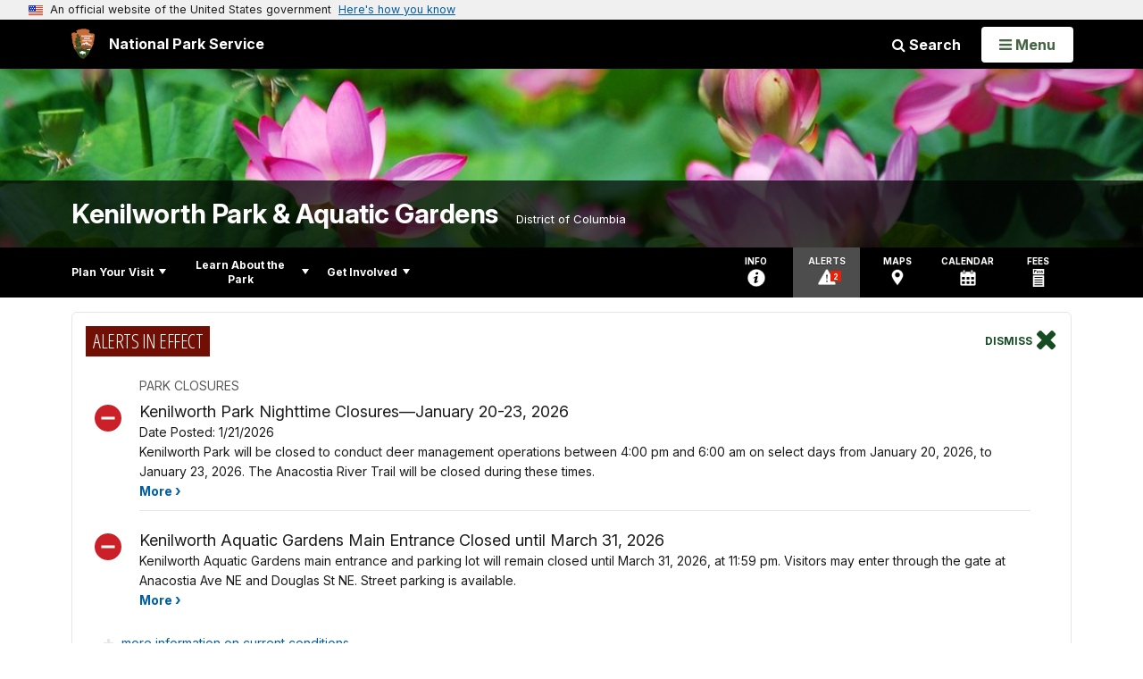

--- FILE ---
content_type: text/html
request_url: https://www.nps.gov/maps/embed.html?mapId=44a09ed5-0ee4-4c0b-9237-4381e0f22750
body_size: 771
content:
<!DOCTYPE html>
<html>
  <head>
    <meta charset="utf-8" />
<meta name="apple-mobile-web-app-capable" content="yes">
<meta name="apple-mobile-web-app-title" content="NPS Maps">
<meta name="application-name" content="NPS Maps">
<meta name="author" content="National Park Service">
<meta name="keywords" content="US federal government, Department of Interior, National Park Service, map, digital, web, mobile, Harpers Ferry Center, NPMap, national park, Leaflet, CartoDB, Mapbox, Bing, Google, MapQuest, Esri">
<meta name="msapplication-TileColor" content="#222222">
<meta name="msapplication-TileImage" content="https://www.nps.gov/npmap/assets/img/windows-8-tile.png">
<base target="_parent">
<meta name="viewport" content="width=device-width, initial-scale=1.0, maximum-scale=1.0">
<link href="https://www.nps.gov/lib/assets/img/favicon.ico" rel="shortcut icon">
<link href="https://www.nps.gov/lib/assets/img/apple-touch-icon-144x144-precomposed.png" rel="apple-touch-icon-precomposed" sizes="144x144">
<link href="https://www.nps.gov/lib/assets/img/apple-touch-icon-114x114-precomposed.png" rel="apple-touch-icon-precomposed" sizes="114x114">
<link href="https://www.nps.gov/lib/assets/img/apple-touch-icon-72x72-precomposed.png" rel="apple-touch-icon-precomposed" sizes="72x72">
<link href="https://www.nps.gov/lib/assets/img/apple-touch-icon-57x57-precomposed.png" rel="apple-touch-icon-precomposed">
<!--[if lt IE 9]>
    <script src="http://oss.maxcdn.com/html5shiv/3.7.2/html5shiv.min.js"></script>
    <script src="http://oss.maxcdn.com/respond/1.4.2/respond.min.js"></script>
<![endif]-->

    <title>Maps | National Park Service</title>
    <link href="https://www.nps.gov/lib/bootstrap/3.3.2/css/nps-bootstrap.min.css" rel="stylesheet">
    <link href="/maps/assets/css/embed.min.css" rel="stylesheet">
    <script>(function(i,s,o,g,r,a,m){i['GoogleAnalyticsObject']=r;i[r]=i[r]||function(){(i[r].q=i[r].q||[]).push(arguments)},i[r].l=1*new Date();a=s.createElement(o),m=s.getElementsByTagName(o)[0];a.async=1;a.src=g;m.parentNode.insertBefore(a,m)})(window,document,'script','//www.google-analytics.com/analytics.js','ga');ga('create','UA-46639323-1','nps.gov');ga('send','pageview');</script>
<!--<script src="https://www.nps.gov/common/commonspot/templates/js/federated-analytics.js" type="text/javascript"></script>-->

  </head>
  <body>
    <div id="map"></div>
    <script>
      function loadCallback(response) {
        if (response.meta) {
          document.title = response.meta.title;
        } else {
          document.title = response.name;
        }
      }
    </script>
    <script src="/maps/assets/libs/reqwest.min.js"></script>
    <script src="/maps/assets/js/load.min.js"></script>
  </body>
</html>


--- FILE ---
content_type: text/html;charset=UTF-8
request_url: https://www.nps.gov/customcf/nps_nav/site_json.cfm?rootsubsiteid=/keaq
body_size: 879
content:
{"p":[{"t":"Park Home","u":"/index.htm"},{"p":[{"p":[{"t":"Operating Hours & Seasons","u":"/planyourvisit/hours.htm"},{"t":"Fees & Passes","u":"/planyourvisit/fees.htm"},{"t":"Current Conditions","u":"/planyourvisit/conditions.htm"},{"t":"Permits & Reservations","u":"/planyourvisit/permitsandreservations.htm"},{"t":"Pets","u":"/planyourvisit/pets.htm"}],"c":"has-sub","t":"Basic Information","u":"/planyourvisit/basicinfo.htm"},{"p":[{"t":"Maps","u":"/planyourvisit/maps.htm"},{"t":"Public Transportation","u":"/planyourvisit/publictransportation.htm"}],"c":"has-sub","t":"Directions & Transportation","u":"/planyourvisit/directions.htm"},{"t":"Get the App","u":"/planyourvisit/get-the-app.htm"},{"p":[{"t":"Lotus and Water Lily Festival","u":"/planyourvisit/lotus-and-water-lily-festival.htm"},{"t":"Ranger Programs","u":"/planyourvisit/ranger-programs.htm"},{"t":"Birding","u":"/planyourvisit/birding.htm"},{"t":"Outdoor Activities","u":"/planyourvisit/outdooractivities.htm"}],"c":"has-sub","t":"Things To Do","u":"/planyourvisit/things2do.htm"},{"t":"Safety","u":"/planyourvisit/safety.htm"},{"p":[{"t":"Physical / Mobility","u":"/planyourvisit/physical-mobility.htm"},{"t":"Deaf / Hearing Loss","u":"/planyourvisit/hearingimpaired.htm"},{"t":"Blind / Low Vision","u":"/planyourvisit/sightimpaired.htm"},{"t":"Learning Disability","u":"/planyourvisit/learningdisability.htm"},{"t":"Service Animals","u":"/planyourvisit/service-animals.htm"}],"c":"has-sub","t":"Accessibility","u":"/planyourvisit/accessibility.htm"}],"c":"has-sub","t":"Plan Your Visit","u":"/planyourvisit/index.htm"},{"p":[{"t":"News","u":"/learn/news/index.htm"},{"p":[{"t":"Photo Gallery","u":"/learn/photosmultimedia/photogallery.htm"},{"t":"Multimedia Presentations","u":"/learn/photosmultimedia/multimedia.htm"}],"c":"has-sub","t":"Photos & Multimedia","u":"/learn/photosmultimedia/index.htm"},{"p":[{"t":"People","u":"/learn/historyculture/people.htm"}],"c":"has-sub","t":"History & Culture","u":"/learn/historyculture/index.htm"},{"p":[{"p":[{"t":"Pollinators","u":"/learn/nature/kenilworth-pollinators.htm"},{"t":"Macroinvertebrates","u":"/learn/nature/macroinvertebrates.htm"},{"t":"Amphibians","u":"/learn/nature/amphibians.htm"},{"t":"Birds","u":"/learn/nature/birds.htm"},{"t":"Fish","u":"/learn/nature/fish.htm"},{"t":"Mammals","u":"/learn/nature/mammals.htm"},{"t":"Reptiles","u":"/learn/nature/reptiles.htm"}],"c":"has-sub","t":"Animals","u":"/learn/nature/animals.htm"},{"p":[{"t":"Water Lilies","u":"/learn/nature/water-lily.htm"},{"t":"Freshwater Plants","u":"/learn/nature/freshwaterplants.htm"},{"t":"Lotus","u":"/learn/nature/lotus.htm"}],"c":"has-sub","t":"Plants","u":"/learn/nature/plants.htm"},{"p":[{"t":"Pond Ecosystem","u":"/learn/nature/pond-ecosystem.htm"},{"t":"Marsh Ecosystem","u":"/learn/nature/marsh-ecosystem.htm"}],"c":"has-sub","t":"Natural Features & Ecosystems","u":"/learn/nature/ecosystems.htm"}],"c":"has-sub","t":"Nature","u":"/learn/nature/index.htm"},{"t":"Education","u":"/learn/education/index.htm"},{"t":"Kids & Youth","u":"/learn/kidsyouth/index.htm"},{"p":[{"p":[{"t":"Firearms Regulations","u":"/learn/management/firearms-regulations.htm"}],"c":"has-sub","t":"Laws & Policies","u":"/learn/management/lawsandpolicies.htm"}],"c":"has-sub","t":"Management","u":"/learn/management/index.htm"}],"c":"has-sub","t":"Learn About the Park","u":"/learn/index.htm"},{"p":[{"t":"Volunteer","u":"/getinvolved/volunteer.htm"},{"t":"Work With Us","u":"/getinvolved/workwithus.htm"},{"t":"Do Business With Us","u":"/getinvolved/doing-business-with-us.htm"},{"t":"Support Your Park","u":"/getinvolved/supportyourpark/index.htm"}],"c":"has-sub","t":"Get Involved","u":"/getinvolved/index.htm"}],"r":"/keaq","nt":"Explore This Park"}

--- FILE ---
content_type: text/html;charset=UTF-8
request_url: https://www.nps.gov/customcf/banner_image/get-banner-image-json.cfm?sitecode=keaq
body_size: 195
content:
{"DATA":{"description":"","src":"/common/uploads/banner_image/ncr/7A53356D-980D-1EB1-2CC705C62E0FDCC4.jpg","crops":[{"src":"/common/uploads/banner_image/ncr/homepage/7A53356D-980D-1EB1-2CC705C62E0FDCC4.jpg","link":"","id":417090,"aspect_ratio":3.00,"coordinates":"{\"ar\":3,\"x\":22.747999999999607,\"y\":1024.0583206997085,\"s\":1,\"w\":3748.0960000000005,\"h\":1092.739358600583}"},{"src":"/common/uploads/banner_image/ncr/secondary/7A53356D-980D-1EB1-2CC705C62E0FDCC4.jpg","link":"","id":417091,"aspect_ratio":6.00,"coordinates":"{\"ar\":6,\"x\":993.3818181818181,\"y\":1067.2242424242424,\"s\":1,\"w\":2816,\"h\":469.3333333333333}"}],"title":"","id":241300,"kicker":"","alt_text":"A pond full of lotus."}} 

--- FILE ---
content_type: text/css
request_url: https://www.nps.gov/lib/npmap.js/3.0.15/npmap.min.css
body_size: 16134
content:
/**
 * NPMap.js 3.0.15
 * Built on 09/02/2020 at 09:33AM MDT
 * Copyright 2020 National Park Service
 * Licensed under MIT (https://github.com/nationalparkservice/npmap.js/blob/master/LICENSE.md)
 */
.aed-black-large{background-image:url(images/icon/npmap-symbol-library/aed-black-24.png)}.aed-black-large-2x{background-image:url(images/icon/npmap-symbol-library/aed-black-24@2x.png)}.aed-black-medium{background-image:url(images/icon/npmap-symbol-library/aed-black-18.png)}.aed-black-medium-2x{background-image:url(images/icon/npmap-symbol-library/aed-black-18@2x.png)}.aed-black-small{background-image:url(images/icon/npmap-symbol-library/aed-black-12.png)}.aed-black-small-2x{background-image:url(images/icon/npmap-symbol-library/aed-black-12@2x.png)}.aed-white-large{background-image:url(images/icon/npmap-symbol-library/aed-white-24.png)}.aed-white-large-2x{background-image:url(images/icon/npmap-symbol-library/aed-white-24@2x.png)}.aed-white-medium{background-image:url(images/icon/npmap-symbol-library/aed-white-18.png)}.aed-white-medium-2x{background-image:url(images/icon/npmap-symbol-library/aed-white-18@2x.png)}.aed-white-small{background-image:url(images/icon/npmap-symbol-library/aed-white-12.png)}.aed-white-small-2x{background-image:url(images/icon/npmap-symbol-library/aed-white-12@2x.png)}.airport-black-large{background-image:url(images/icon/npmap-symbol-library/airport-black-24.png)}.airport-black-large-2x{background-image:url(images/icon/npmap-symbol-library/airport-black-24@2x.png)}.airport-black-medium{background-image:url(images/icon/npmap-symbol-library/airport-black-18.png)}.airport-black-medium-2x{background-image:url(images/icon/npmap-symbol-library/airport-black-18@2x.png)}.airport-black-small{background-image:url(images/icon/npmap-symbol-library/airport-black-12.png)}.airport-black-small-2x{background-image:url(images/icon/npmap-symbol-library/airport-black-12@2x.png)}.airport-white-large{background-image:url(images/icon/npmap-symbol-library/airport-white-24.png)}.airport-white-large-2x{background-image:url(images/icon/npmap-symbol-library/airport-white-24@2x.png)}.airport-white-medium{background-image:url(images/icon/npmap-symbol-library/airport-white-18.png)}.airport-white-medium-2x{background-image:url(images/icon/npmap-symbol-library/airport-white-18@2x.png)}.airport-white-small{background-image:url(images/icon/npmap-symbol-library/airport-white-12.png)}.airport-white-small-2x{background-image:url(images/icon/npmap-symbol-library/airport-white-12@2x.png)}.all-terrain-trail-black-large{background-image:url(images/icon/npmap-symbol-library/all-terrain-trail-black-24.png)}.all-terrain-trail-black-large-2x{background-image:url(images/icon/npmap-symbol-library/all-terrain-trail-black-24@2x.png)}.all-terrain-trail-black-medium{background-image:url(images/icon/npmap-symbol-library/all-terrain-trail-black-18.png)}.all-terrain-trail-black-medium-2x{background-image:url(images/icon/npmap-symbol-library/all-terrain-trail-black-18@2x.png)}.all-terrain-trail-black-small{background-image:url(images/icon/npmap-symbol-library/all-terrain-trail-black-12.png)}.all-terrain-trail-black-small-2x{background-image:url(images/icon/npmap-symbol-library/all-terrain-trail-black-12@2x.png)}.all-terrain-trail-white-large{background-image:url(images/icon/npmap-symbol-library/all-terrain-trail-white-24.png)}.all-terrain-trail-white-large-2x{background-image:url(images/icon/npmap-symbol-library/all-terrain-trail-white-24@2x.png)}.all-terrain-trail-white-medium{background-image:url(images/icon/npmap-symbol-library/all-terrain-trail-white-18.png)}.all-terrain-trail-white-medium-2x{background-image:url(images/icon/npmap-symbol-library/all-terrain-trail-white-18@2x.png)}.all-terrain-trail-white-small{background-image:url(images/icon/npmap-symbol-library/all-terrain-trail-white-12.png)}.all-terrain-trail-white-small-2x{background-image:url(images/icon/npmap-symbol-library/all-terrain-trail-white-12@2x.png)}.amphitheater-black-large{background-image:url(images/icon/npmap-symbol-library/amphitheater-black-24.png)}.amphitheater-black-large-2x{background-image:url(images/icon/npmap-symbol-library/amphitheater-black-24@2x.png)}.amphitheater-black-medium{background-image:url(images/icon/npmap-symbol-library/amphitheater-black-18.png)}.amphitheater-black-medium-2x{background-image:url(images/icon/npmap-symbol-library/amphitheater-black-18@2x.png)}.amphitheater-black-small{background-image:url(images/icon/npmap-symbol-library/amphitheater-black-12.png)}.amphitheater-black-small-2x{background-image:url(images/icon/npmap-symbol-library/amphitheater-black-12@2x.png)}.amphitheater-white-large{background-image:url(images/icon/npmap-symbol-library/amphitheater-white-24.png)}.amphitheater-white-large-2x{background-image:url(images/icon/npmap-symbol-library/amphitheater-white-24@2x.png)}.amphitheater-white-medium{background-image:url(images/icon/npmap-symbol-library/amphitheater-white-18.png)}.amphitheater-white-medium-2x{background-image:url(images/icon/npmap-symbol-library/amphitheater-white-18@2x.png)}.amphitheater-white-small{background-image:url(images/icon/npmap-symbol-library/amphitheater-white-12.png)}.amphitheater-white-small-2x{background-image:url(images/icon/npmap-symbol-library/amphitheater-white-12@2x.png)}.atm-black-large{background-image:url(images/icon/npmap-symbol-library/atm-black-24.png)}.atm-black-large-2x{background-image:url(images/icon/npmap-symbol-library/atm-black-24@2x.png)}.atm-black-medium{background-image:url(images/icon/npmap-symbol-library/atm-black-18.png)}.atm-black-medium-2x{background-image:url(images/icon/npmap-symbol-library/atm-black-18@2x.png)}.atm-black-small{background-image:url(images/icon/npmap-symbol-library/atm-black-12.png)}.atm-black-small-2x{background-image:url(images/icon/npmap-symbol-library/atm-black-12@2x.png)}.atm-white-large{background-image:url(images/icon/npmap-symbol-library/atm-white-24.png)}.atm-white-large-2x{background-image:url(images/icon/npmap-symbol-library/atm-white-24@2x.png)}.atm-white-medium{background-image:url(images/icon/npmap-symbol-library/atm-white-18.png)}.atm-white-medium-2x{background-image:url(images/icon/npmap-symbol-library/atm-white-18@2x.png)}.atm-white-small{background-image:url(images/icon/npmap-symbol-library/atm-white-12.png)}.atm-white-small-2x{background-image:url(images/icon/npmap-symbol-library/atm-white-12@2x.png)}.bear-black-large{background-image:url(images/icon/npmap-symbol-library/bear-black-24.png)}.bear-black-large-2x{background-image:url(images/icon/npmap-symbol-library/bear-black-24@2x.png)}.bear-black-medium{background-image:url(images/icon/npmap-symbol-library/bear-black-18.png)}.bear-black-medium-2x{background-image:url(images/icon/npmap-symbol-library/bear-black-18@2x.png)}.bear-black-small{background-image:url(images/icon/npmap-symbol-library/bear-black-12.png)}.bear-black-small-2x{background-image:url(images/icon/npmap-symbol-library/bear-black-12@2x.png)}.bear-white-large{background-image:url(images/icon/npmap-symbol-library/bear-white-24.png)}.bear-white-large-2x{background-image:url(images/icon/npmap-symbol-library/bear-white-24@2x.png)}.bear-white-medium{background-image:url(images/icon/npmap-symbol-library/bear-white-18.png)}.bear-white-medium-2x{background-image:url(images/icon/npmap-symbol-library/bear-white-18@2x.png)}.bear-white-small{background-image:url(images/icon/npmap-symbol-library/bear-white-12.png)}.bear-white-small-2x{background-image:url(images/icon/npmap-symbol-library/bear-white-12@2x.png)}.beach-access-black-large{background-image:url(images/icon/npmap-symbol-library/beach-access-black-24.png)}.beach-access-black-large-2x{background-image:url(images/icon/npmap-symbol-library/beach-access-black-24@2x.png)}.beach-access-black-medium{background-image:url(images/icon/npmap-symbol-library/beach-access-black-18.png)}.beach-access-black-medium-2x{background-image:url(images/icon/npmap-symbol-library/beach-access-black-18@2x.png)}.beach-access-black-small{background-image:url(images/icon/npmap-symbol-library/beach-access-black-12.png)}.beach-access-black-small-2x{background-image:url(images/icon/npmap-symbol-library/beach-access-black-12@2x.png)}.beach-access-white-large{background-image:url(images/icon/npmap-symbol-library/beach-access-white-24.png)}.beach-access-white-large-2x{background-image:url(images/icon/npmap-symbol-library/beach-access-white-24@2x.png)}.beach-access-white-medium{background-image:url(images/icon/npmap-symbol-library/beach-access-white-18.png)}.beach-access-white-medium-2x{background-image:url(images/icon/npmap-symbol-library/beach-access-white-18@2x.png)}.beach-access-white-small{background-image:url(images/icon/npmap-symbol-library/beach-access-white-12.png)}.beach-access-white-small-2x{background-image:url(images/icon/npmap-symbol-library/beach-access-white-12@2x.png)}.bicycle-trail-black-large{background-image:url(images/icon/npmap-symbol-library/bicycle-trail-black-24.png)}.bicycle-trail-black-large-2x{background-image:url(images/icon/npmap-symbol-library/bicycle-trail-black-24@2x.png)}.bicycle-trail-black-medium{background-image:url(images/icon/npmap-symbol-library/bicycle-trail-black-18.png)}.bicycle-trail-black-medium-2x{background-image:url(images/icon/npmap-symbol-library/bicycle-trail-black-18@2x.png)}.bicycle-trail-black-small{background-image:url(images/icon/npmap-symbol-library/bicycle-trail-black-12.png)}.bicycle-trail-black-small-2x{background-image:url(images/icon/npmap-symbol-library/bicycle-trail-black-12@2x.png)}.bicycle-trail-white-large{background-image:url(images/icon/npmap-symbol-library/bicycle-trail-white-24.png)}.bicycle-trail-white-large-2x{background-image:url(images/icon/npmap-symbol-library/bicycle-trail-white-24@2x.png)}.bicycle-trail-white-medium{background-image:url(images/icon/npmap-symbol-library/bicycle-trail-white-18.png)}.bicycle-trail-white-medium-2x{background-image:url(images/icon/npmap-symbol-library/bicycle-trail-white-18@2x.png)}.bicycle-trail-white-small{background-image:url(images/icon/npmap-symbol-library/bicycle-trail-white-12.png)}.bicycle-trail-white-small-2x{background-image:url(images/icon/npmap-symbol-library/bicycle-trail-white-12@2x.png)}.boat-launch-black-large{background-image:url(images/icon/npmap-symbol-library/boat-launch-black-24.png)}.boat-launch-black-large-2x{background-image:url(images/icon/npmap-symbol-library/boat-launch-black-24@2x.png)}.boat-launch-black-medium{background-image:url(images/icon/npmap-symbol-library/boat-launch-black-18.png)}.boat-launch-black-medium-2x{background-image:url(images/icon/npmap-symbol-library/boat-launch-black-18@2x.png)}.boat-launch-black-small{background-image:url(images/icon/npmap-symbol-library/boat-launch-black-12.png)}.boat-launch-black-small-2x{background-image:url(images/icon/npmap-symbol-library/boat-launch-black-12@2x.png)}.boat-launch-white-large{background-image:url(images/icon/npmap-symbol-library/boat-launch-white-24.png)}.boat-launch-white-large-2x{background-image:url(images/icon/npmap-symbol-library/boat-launch-white-24@2x.png)}.boat-launch-white-medium{background-image:url(images/icon/npmap-symbol-library/boat-launch-white-18.png)}.boat-launch-white-medium-2x{background-image:url(images/icon/npmap-symbol-library/boat-launch-white-18@2x.png)}.boat-launch-white-small{background-image:url(images/icon/npmap-symbol-library/boat-launch-white-12.png)}.boat-launch-white-small-2x{background-image:url(images/icon/npmap-symbol-library/boat-launch-white-12@2x.png)}.boat-tour-black-large{background-image:url(images/icon/npmap-symbol-library/boat-tour-black-24.png)}.boat-tour-black-large-2x{background-image:url(images/icon/npmap-symbol-library/boat-tour-black-24@2x.png)}.boat-tour-black-medium{background-image:url(images/icon/npmap-symbol-library/boat-tour-black-18.png)}.boat-tour-black-medium-2x{background-image:url(images/icon/npmap-symbol-library/boat-tour-black-18@2x.png)}.boat-tour-black-small{background-image:url(images/icon/npmap-symbol-library/boat-tour-black-12.png)}.boat-tour-black-small-2x{background-image:url(images/icon/npmap-symbol-library/boat-tour-black-12@2x.png)}.boat-tour-white-large{background-image:url(images/icon/npmap-symbol-library/boat-tour-white-24.png)}.boat-tour-white-large-2x{background-image:url(images/icon/npmap-symbol-library/boat-tour-white-24@2x.png)}.boat-tour-white-medium{background-image:url(images/icon/npmap-symbol-library/boat-tour-white-18.png)}.boat-tour-white-medium-2x{background-image:url(images/icon/npmap-symbol-library/boat-tour-white-18@2x.png)}.boat-tour-white-small{background-image:url(images/icon/npmap-symbol-library/boat-tour-white-12.png)}.boat-tour-white-small-2x{background-image:url(images/icon/npmap-symbol-library/boat-tour-white-12@2x.png)}.bookstore-black-large{background-image:url(images/icon/npmap-symbol-library/bookstore-black-24.png)}.bookstore-black-large-2x{background-image:url(images/icon/npmap-symbol-library/bookstore-black-24@2x.png)}.bookstore-black-medium{background-image:url(images/icon/npmap-symbol-library/bookstore-black-18.png)}.bookstore-black-medium-2x{background-image:url(images/icon/npmap-symbol-library/bookstore-black-18@2x.png)}.bookstore-black-small{background-image:url(images/icon/npmap-symbol-library/bookstore-black-12.png)}.bookstore-black-small-2x{background-image:url(images/icon/npmap-symbol-library/bookstore-black-12@2x.png)}.bookstore-white-large{background-image:url(images/icon/npmap-symbol-library/bookstore-white-24.png)}.bookstore-white-large-2x{background-image:url(images/icon/npmap-symbol-library/bookstore-white-24@2x.png)}.bookstore-white-medium{background-image:url(images/icon/npmap-symbol-library/bookstore-white-18.png)}.bookstore-white-medium-2x{background-image:url(images/icon/npmap-symbol-library/bookstore-white-18@2x.png)}.bookstore-white-small{background-image:url(images/icon/npmap-symbol-library/bookstore-white-12.png)}.bookstore-white-small-2x{background-image:url(images/icon/npmap-symbol-library/bookstore-white-12@2x.png)}.bus-stop-black-large{background-image:url(images/icon/npmap-symbol-library/bus-stop-black-24.png)}.bus-stop-black-large-2x{background-image:url(images/icon/npmap-symbol-library/bus-stop-black-24@2x.png)}.bus-stop-black-medium{background-image:url(images/icon/npmap-symbol-library/bus-stop-black-18.png)}.bus-stop-black-medium-2x{background-image:url(images/icon/npmap-symbol-library/bus-stop-black-18@2x.png)}.bus-stop-black-small{background-image:url(images/icon/npmap-symbol-library/bus-stop-black-12.png)}.bus-stop-black-small-2x{background-image:url(images/icon/npmap-symbol-library/bus-stop-black-12@2x.png)}.bus-stop-white-large{background-image:url(images/icon/npmap-symbol-library/bus-stop-white-24.png)}.bus-stop-white-large-2x{background-image:url(images/icon/npmap-symbol-library/bus-stop-white-24@2x.png)}.bus-stop-white-medium{background-image:url(images/icon/npmap-symbol-library/bus-stop-white-18.png)}.bus-stop-white-medium-2x{background-image:url(images/icon/npmap-symbol-library/bus-stop-white-18@2x.png)}.bus-stop-white-small{background-image:url(images/icon/npmap-symbol-library/bus-stop-white-12.png)}.bus-stop-white-small-2x{background-image:url(images/icon/npmap-symbol-library/bus-stop-white-12@2x.png)}.campfire-black-large{background-image:url(images/icon/npmap-symbol-library/campfire-black-24.png)}.campfire-black-large-2x{background-image:url(images/icon/npmap-symbol-library/campfire-black-24@2x.png)}.campfire-black-medium{background-image:url(images/icon/npmap-symbol-library/campfire-black-18.png)}.campfire-black-medium-2x{background-image:url(images/icon/npmap-symbol-library/campfire-black-18@2x.png)}.campfire-black-small{background-image:url(images/icon/npmap-symbol-library/campfire-black-12.png)}.campfire-black-small-2x{background-image:url(images/icon/npmap-symbol-library/campfire-black-12@2x.png)}.campfire-white-large{background-image:url(images/icon/npmap-symbol-library/campfire-white-24.png)}.campfire-white-large-2x{background-image:url(images/icon/npmap-symbol-library/campfire-white-24@2x.png)}.campfire-white-medium{background-image:url(images/icon/npmap-symbol-library/campfire-white-18.png)}.campfire-white-medium-2x{background-image:url(images/icon/npmap-symbol-library/campfire-white-18@2x.png)}.campfire-white-small{background-image:url(images/icon/npmap-symbol-library/campfire-white-12.png)}.campfire-white-small-2x{background-image:url(images/icon/npmap-symbol-library/campfire-white-12@2x.png)}.campground-black-large{background-image:url(images/icon/npmap-symbol-library/campground-black-24.png)}.campground-black-large-2x{background-image:url(images/icon/npmap-symbol-library/campground-black-24@2x.png)}.campground-black-medium{background-image:url(images/icon/npmap-symbol-library/campground-black-18.png)}.campground-black-medium-2x{background-image:url(images/icon/npmap-symbol-library/campground-black-18@2x.png)}.campground-black-small{background-image:url(images/icon/npmap-symbol-library/campground-black-12.png)}.campground-black-small-2x{background-image:url(images/icon/npmap-symbol-library/campground-black-12@2x.png)}.campground-white-large{background-image:url(images/icon/npmap-symbol-library/campground-white-24.png)}.campground-white-large-2x{background-image:url(images/icon/npmap-symbol-library/campground-white-24@2x.png)}.campground-white-medium{background-image:url(images/icon/npmap-symbol-library/campground-white-18.png)}.campground-white-medium-2x{background-image:url(images/icon/npmap-symbol-library/campground-white-18@2x.png)}.campground-white-small{background-image:url(images/icon/npmap-symbol-library/campground-white-12.png)}.campground-white-small-2x{background-image:url(images/icon/npmap-symbol-library/campground-white-12@2x.png)}.campsite-black-large{background-image:url(images/icon/npmap-symbol-library/campsite-black-24.png)}.campsite-black-large-2x{background-image:url(images/icon/npmap-symbol-library/campsite-black-24@2x.png)}.campsite-black-medium{background-image:url(images/icon/npmap-symbol-library/campsite-black-18.png)}.campsite-black-medium-2x{background-image:url(images/icon/npmap-symbol-library/campsite-black-18@2x.png)}.campsite-black-small{background-image:url(images/icon/npmap-symbol-library/campsite-black-12.png)}.campsite-black-small-2x{background-image:url(images/icon/npmap-symbol-library/campsite-black-12@2x.png)}.campsite-white-large{background-image:url(images/icon/npmap-symbol-library/campsite-white-24.png)}.campsite-white-large-2x{background-image:url(images/icon/npmap-symbol-library/campsite-white-24@2x.png)}.campsite-white-medium{background-image:url(images/icon/npmap-symbol-library/campsite-white-18.png)}.campsite-white-medium-2x{background-image:url(images/icon/npmap-symbol-library/campsite-white-18@2x.png)}.campsite-white-small{background-image:url(images/icon/npmap-symbol-library/campsite-white-12.png)}.campsite-white-small-2x{background-image:url(images/icon/npmap-symbol-library/campsite-white-12@2x.png)}.canoe-access-black-large{background-image:url(images/icon/npmap-symbol-library/canoe-access-black-24.png)}.canoe-access-black-large-2x{background-image:url(images/icon/npmap-symbol-library/canoe-access-black-24@2x.png)}.canoe-access-black-medium{background-image:url(images/icon/npmap-symbol-library/canoe-access-black-18.png)}.canoe-access-black-medium-2x{background-image:url(images/icon/npmap-symbol-library/canoe-access-black-18@2x.png)}.canoe-access-black-small{background-image:url(images/icon/npmap-symbol-library/canoe-access-black-12.png)}.canoe-access-black-small-2x{background-image:url(images/icon/npmap-symbol-library/canoe-access-black-12@2x.png)}.canoe-access-white-large{background-image:url(images/icon/npmap-symbol-library/canoe-access-white-24.png)}.canoe-access-white-large-2x{background-image:url(images/icon/npmap-symbol-library/canoe-access-white-24@2x.png)}.canoe-access-white-medium{background-image:url(images/icon/npmap-symbol-library/canoe-access-white-18.png)}.canoe-access-white-medium-2x{background-image:url(images/icon/npmap-symbol-library/canoe-access-white-18@2x.png)}.canoe-access-white-small{background-image:url(images/icon/npmap-symbol-library/canoe-access-white-12.png)}.canoe-access-white-small-2x{background-image:url(images/icon/npmap-symbol-library/canoe-access-white-12@2x.png)}.cave-black-large{background-image:url(images/icon/npmap-symbol-library/cave-black-24.png)}.cave-black-large-2x{background-image:url(images/icon/npmap-symbol-library/cave-black-24@2x.png)}.cave-black-medium{background-image:url(images/icon/npmap-symbol-library/cave-black-18.png)}.cave-black-medium-2x{background-image:url(images/icon/npmap-symbol-library/cave-black-18@2x.png)}.cave-black-small{background-image:url(images/icon/npmap-symbol-library/cave-black-12.png)}.cave-black-small-2x{background-image:url(images/icon/npmap-symbol-library/cave-black-12@2x.png)}.cave-white-large{background-image:url(images/icon/npmap-symbol-library/cave-white-24.png)}.cave-white-large-2x{background-image:url(images/icon/npmap-symbol-library/cave-white-24@2x.png)}.cave-white-medium{background-image:url(images/icon/npmap-symbol-library/cave-white-18.png)}.cave-white-medium-2x{background-image:url(images/icon/npmap-symbol-library/cave-white-18@2x.png)}.cave-white-small{background-image:url(images/icon/npmap-symbol-library/cave-white-12.png)}.cave-white-small-2x{background-image:url(images/icon/npmap-symbol-library/cave-white-12@2x.png)}.cross-country-ski-trail-black-large{background-image:url(images/icon/npmap-symbol-library/cross-country-ski-trail-black-24.png)}.cross-country-ski-trail-black-large-2x{background-image:url(images/icon/npmap-symbol-library/cross-country-ski-trail-black-24@2x.png)}.cross-country-ski-trail-black-medium{background-image:url(images/icon/npmap-symbol-library/cross-country-ski-trail-black-18.png)}.cross-country-ski-trail-black-medium-2x{background-image:url(images/icon/npmap-symbol-library/cross-country-ski-trail-black-18@2x.png)}.cross-country-ski-trail-black-small{background-image:url(images/icon/npmap-symbol-library/cross-country-ski-trail-black-12.png)}.cross-country-ski-trail-black-small-2x{background-image:url(images/icon/npmap-symbol-library/cross-country-ski-trail-black-12@2x.png)}.cross-country-ski-trail-white-large{background-image:url(images/icon/npmap-symbol-library/cross-country-ski-trail-white-24.png)}.cross-country-ski-trail-white-large-2x{background-image:url(images/icon/npmap-symbol-library/cross-country-ski-trail-white-24@2x.png)}.cross-country-ski-trail-white-medium{background-image:url(images/icon/npmap-symbol-library/cross-country-ski-trail-white-18.png)}.cross-country-ski-trail-white-medium-2x{background-image:url(images/icon/npmap-symbol-library/cross-country-ski-trail-white-18@2x.png)}.cross-country-ski-trail-white-small{background-image:url(images/icon/npmap-symbol-library/cross-country-ski-trail-white-12.png)}.cross-country-ski-trail-white-small-2x{background-image:url(images/icon/npmap-symbol-library/cross-country-ski-trail-white-12@2x.png)}.dam-black-large{background-image:url(images/icon/npmap-symbol-library/dam-black-24.png)}.dam-black-large-2x{background-image:url(images/icon/npmap-symbol-library/dam-black-24@2x.png)}.dam-black-medium{background-image:url(images/icon/npmap-symbol-library/dam-black-18.png)}.dam-black-medium-2x{background-image:url(images/icon/npmap-symbol-library/dam-black-18@2x.png)}.dam-black-small{background-image:url(images/icon/npmap-symbol-library/dam-black-12.png)}.dam-black-small-2x{background-image:url(images/icon/npmap-symbol-library/dam-black-12@2x.png)}.dam-white-large{background-image:url(images/icon/npmap-symbol-library/dam-white-24.png)}.dam-white-large-2x{background-image:url(images/icon/npmap-symbol-library/dam-white-24@2x.png)}.dam-white-medium{background-image:url(images/icon/npmap-symbol-library/dam-white-18.png)}.dam-white-medium-2x{background-image:url(images/icon/npmap-symbol-library/dam-white-18@2x.png)}.dam-white-small{background-image:url(images/icon/npmap-symbol-library/dam-white-12.png)}.dam-white-small-2x{background-image:url(images/icon/npmap-symbol-library/dam-white-12@2x.png)}.downhill-skiing-black-large{background-image:url(images/icon/npmap-symbol-library/downhill-skiing-black-24.png)}.downhill-skiing-black-large-2x{background-image:url(images/icon/npmap-symbol-library/downhill-skiing-black-24@2x.png)}.downhill-skiing-black-medium{background-image:url(images/icon/npmap-symbol-library/downhill-skiing-black-18.png)}.downhill-skiing-black-medium-2x{background-image:url(images/icon/npmap-symbol-library/downhill-skiing-black-18@2x.png)}.downhill-skiing-black-small{background-image:url(images/icon/npmap-symbol-library/downhill-skiing-black-12.png)}.downhill-skiing-black-small-2x{background-image:url(images/icon/npmap-symbol-library/downhill-skiing-black-12@2x.png)}.downhill-skiing-white-large{background-image:url(images/icon/npmap-symbol-library/downhill-skiing-white-24.png)}.downhill-skiing-white-large-2x{background-image:url(images/icon/npmap-symbol-library/downhill-skiing-white-24@2x.png)}.downhill-skiing-white-medium{background-image:url(images/icon/npmap-symbol-library/downhill-skiing-white-18.png)}.downhill-skiing-white-medium-2x{background-image:url(images/icon/npmap-symbol-library/downhill-skiing-white-18@2x.png)}.downhill-skiing-white-small{background-image:url(images/icon/npmap-symbol-library/downhill-skiing-white-12.png)}.downhill-skiing-white-small-2x{background-image:url(images/icon/npmap-symbol-library/downhill-skiing-white-12@2x.png)}.dot-black-large{background-image:url(images/icon/npmap-symbol-library/dot-black-24.png)}.dot-black-large-2x{background-image:url(images/icon/npmap-symbol-library/dot-black-24@2x.png)}.dot-black-medium{background-image:url(images/icon/npmap-symbol-library/dot-black-18.png)}.dot-black-medium-2x{background-image:url(images/icon/npmap-symbol-library/dot-black-18@2x.png)}.dot-black-small{background-image:url(images/icon/npmap-symbol-library/dot-black-12.png)}.dot-black-small-2x{background-image:url(images/icon/npmap-symbol-library/dot-black-12@2x.png)}.dot-white-large{background-image:url(images/icon/npmap-symbol-library/dot-white-24.png)}.dot-white-large-2x{background-image:url(images/icon/npmap-symbol-library/dot-white-24@2x.png)}.dot-white-medium{background-image:url(images/icon/npmap-symbol-library/dot-white-18.png)}.dot-white-medium-2x{background-image:url(images/icon/npmap-symbol-library/dot-white-18@2x.png)}.dot-white-small{background-image:url(images/icon/npmap-symbol-library/dot-white-12.png)}.dot-white-small-2x{background-image:url(images/icon/npmap-symbol-library/dot-white-12@2x.png)}.drinking-water-black-large{background-image:url(images/icon/npmap-symbol-library/drinking-water-black-24.png)}.drinking-water-black-large-2x{background-image:url(images/icon/npmap-symbol-library/drinking-water-black-24@2x.png)}.drinking-water-black-medium{background-image:url(images/icon/npmap-symbol-library/drinking-water-black-18.png)}.drinking-water-black-medium-2x{background-image:url(images/icon/npmap-symbol-library/drinking-water-black-18@2x.png)}.drinking-water-black-small{background-image:url(images/icon/npmap-symbol-library/drinking-water-black-12.png)}.drinking-water-black-small-2x{background-image:url(images/icon/npmap-symbol-library/drinking-water-black-12@2x.png)}.drinking-water-white-large{background-image:url(images/icon/npmap-symbol-library/drinking-water-white-24.png)}.drinking-water-white-large-2x{background-image:url(images/icon/npmap-symbol-library/drinking-water-white-24@2x.png)}.drinking-water-white-medium{background-image:url(images/icon/npmap-symbol-library/drinking-water-white-18.png)}.drinking-water-white-medium-2x{background-image:url(images/icon/npmap-symbol-library/drinking-water-white-18@2x.png)}.drinking-water-white-small{background-image:url(images/icon/npmap-symbol-library/drinking-water-white-12.png)}.drinking-water-white-small-2x{background-image:url(images/icon/npmap-symbol-library/drinking-water-white-12@2x.png)}.emergency-telephone-black-large{background-image:url(images/icon/npmap-symbol-library/emergency-telephone-black-24.png)}.emergency-telephone-black-large-2x{background-image:url(images/icon/npmap-symbol-library/emergency-telephone-black-24@2x.png)}.emergency-telephone-black-medium{background-image:url(images/icon/npmap-symbol-library/emergency-telephone-black-18.png)}.emergency-telephone-black-medium-2x{background-image:url(images/icon/npmap-symbol-library/emergency-telephone-black-18@2x.png)}.emergency-telephone-black-small{background-image:url(images/icon/npmap-symbol-library/emergency-telephone-black-12.png)}.emergency-telephone-black-small-2x{background-image:url(images/icon/npmap-symbol-library/emergency-telephone-black-12@2x.png)}.emergency-telephone-white-large{background-image:url(images/icon/npmap-symbol-library/emergency-telephone-white-24.png)}.emergency-telephone-white-large-2x{background-image:url(images/icon/npmap-symbol-library/emergency-telephone-white-24@2x.png)}.emergency-telephone-white-medium{background-image:url(images/icon/npmap-symbol-library/emergency-telephone-white-18.png)}.emergency-telephone-white-medium-2x{background-image:url(images/icon/npmap-symbol-library/emergency-telephone-white-18@2x.png)}.emergency-telephone-white-small{background-image:url(images/icon/npmap-symbol-library/emergency-telephone-white-12.png)}.emergency-telephone-white-small-2x{background-image:url(images/icon/npmap-symbol-library/emergency-telephone-white-12@2x.png)}.entrance-black-large{background-image:url(images/icon/npmap-symbol-library/entrance-black-24.png)}.entrance-black-large-2x{background-image:url(images/icon/npmap-symbol-library/entrance-black-24@2x.png)}.entrance-black-medium{background-image:url(images/icon/npmap-symbol-library/entrance-black-18.png)}.entrance-black-medium-2x{background-image:url(images/icon/npmap-symbol-library/entrance-black-18@2x.png)}.entrance-black-small{background-image:url(images/icon/npmap-symbol-library/entrance-black-12.png)}.entrance-black-small-2x{background-image:url(images/icon/npmap-symbol-library/entrance-black-12@2x.png)}.entrance-white-large{background-image:url(images/icon/npmap-symbol-library/entrance-white-24.png)}.entrance-white-large-2x{background-image:url(images/icon/npmap-symbol-library/entrance-white-24@2x.png)}.entrance-white-medium{background-image:url(images/icon/npmap-symbol-library/entrance-white-18.png)}.entrance-white-medium-2x{background-image:url(images/icon/npmap-symbol-library/entrance-white-18@2x.png)}.entrance-white-small{background-image:url(images/icon/npmap-symbol-library/entrance-white-12.png)}.entrance-white-small-2x{background-image:url(images/icon/npmap-symbol-library/entrance-white-12@2x.png)}.entrance-station-black-large{background-image:url(images/icon/npmap-symbol-library/entrance-station-black-24.png)}.entrance-station-black-large-2x{background-image:url(images/icon/npmap-symbol-library/entrance-station-black-24@2x.png)}.entrance-station-black-medium{background-image:url(images/icon/npmap-symbol-library/entrance-station-black-18.png)}.entrance-station-black-medium-2x{background-image:url(images/icon/npmap-symbol-library/entrance-station-black-18@2x.png)}.entrance-station-black-small{background-image:url(images/icon/npmap-symbol-library/entrance-station-black-12.png)}.entrance-station-black-small-2x{background-image:url(images/icon/npmap-symbol-library/entrance-station-black-12@2x.png)}.entrance-station-white-large{background-image:url(images/icon/npmap-symbol-library/entrance-station-white-24.png)}.entrance-station-white-large-2x{background-image:url(images/icon/npmap-symbol-library/entrance-station-white-24@2x.png)}.entrance-station-white-medium{background-image:url(images/icon/npmap-symbol-library/entrance-station-white-18.png)}.entrance-station-white-medium-2x{background-image:url(images/icon/npmap-symbol-library/entrance-station-white-18@2x.png)}.entrance-station-white-small{background-image:url(images/icon/npmap-symbol-library/entrance-station-white-12.png)}.entrance-station-white-small-2x{background-image:url(images/icon/npmap-symbol-library/entrance-station-white-12@2x.png)}.first-aid-black-large{background-image:url(images/icon/npmap-symbol-library/first-aid-black-24.png)}.first-aid-black-large-2x{background-image:url(images/icon/npmap-symbol-library/first-aid-black-24@2x.png)}.first-aid-black-medium{background-image:url(images/icon/npmap-symbol-library/first-aid-black-18.png)}.first-aid-black-medium-2x{background-image:url(images/icon/npmap-symbol-library/first-aid-black-18@2x.png)}.first-aid-black-small{background-image:url(images/icon/npmap-symbol-library/first-aid-black-12.png)}.first-aid-black-small-2x{background-image:url(images/icon/npmap-symbol-library/first-aid-black-12@2x.png)}.first-aid-white-large{background-image:url(images/icon/npmap-symbol-library/first-aid-white-24.png)}.first-aid-white-large-2x{background-image:url(images/icon/npmap-symbol-library/first-aid-white-24@2x.png)}.first-aid-white-medium{background-image:url(images/icon/npmap-symbol-library/first-aid-white-18.png)}.first-aid-white-medium-2x{background-image:url(images/icon/npmap-symbol-library/first-aid-white-18@2x.png)}.first-aid-white-small{background-image:url(images/icon/npmap-symbol-library/first-aid-white-12.png)}.first-aid-white-small-2x{background-image:url(images/icon/npmap-symbol-library/first-aid-white-12@2x.png)}.fishing-black-large{background-image:url(images/icon/npmap-symbol-library/fishing-black-24.png)}.fishing-black-large-2x{background-image:url(images/icon/npmap-symbol-library/fishing-black-24@2x.png)}.fishing-black-medium{background-image:url(images/icon/npmap-symbol-library/fishing-black-18.png)}.fishing-black-medium-2x{background-image:url(images/icon/npmap-symbol-library/fishing-black-18@2x.png)}.fishing-black-small{background-image:url(images/icon/npmap-symbol-library/fishing-black-12.png)}.fishing-black-small-2x{background-image:url(images/icon/npmap-symbol-library/fishing-black-12@2x.png)}.fishing-white-large{background-image:url(images/icon/npmap-symbol-library/fishing-white-24.png)}.fishing-white-large-2x{background-image:url(images/icon/npmap-symbol-library/fishing-white-24@2x.png)}.fishing-white-medium{background-image:url(images/icon/npmap-symbol-library/fishing-white-18.png)}.fishing-white-medium-2x{background-image:url(images/icon/npmap-symbol-library/fishing-white-18@2x.png)}.fishing-white-small{background-image:url(images/icon/npmap-symbol-library/fishing-white-12.png)}.fishing-white-small-2x{background-image:url(images/icon/npmap-symbol-library/fishing-white-12@2x.png)}.flagpole-black-large{background-image:url(images/icon/npmap-symbol-library/flagpole-black-24.png)}.flagpole-black-large-2x{background-image:url(images/icon/npmap-symbol-library/flagpole-black-24@2x.png)}.flagpole-black-medium{background-image:url(images/icon/npmap-symbol-library/flagpole-black-18.png)}.flagpole-black-medium-2x{background-image:url(images/icon/npmap-symbol-library/flagpole-black-18@2x.png)}.flagpole-black-small{background-image:url(images/icon/npmap-symbol-library/flagpole-black-12.png)}.flagpole-black-small-2x{background-image:url(images/icon/npmap-symbol-library/flagpole-black-12@2x.png)}.flagpole-white-large{background-image:url(images/icon/npmap-symbol-library/flagpole-white-24.png)}.flagpole-white-large-2x{background-image:url(images/icon/npmap-symbol-library/flagpole-white-24@2x.png)}.flagpole-white-medium{background-image:url(images/icon/npmap-symbol-library/flagpole-white-18.png)}.flagpole-white-medium-2x{background-image:url(images/icon/npmap-symbol-library/flagpole-white-18@2x.png)}.flagpole-white-small{background-image:url(images/icon/npmap-symbol-library/flagpole-white-12.png)}.flagpole-white-small-2x{background-image:url(images/icon/npmap-symbol-library/flagpole-white-12@2x.png)}.food-cache-black-large{background-image:url(images/icon/npmap-symbol-library/food-cache-black-24.png)}.food-cache-black-large-2x{background-image:url(images/icon/npmap-symbol-library/food-cache-black-24@2x.png)}.food-cache-black-medium{background-image:url(images/icon/npmap-symbol-library/food-cache-black-18.png)}.food-cache-black-medium-2x{background-image:url(images/icon/npmap-symbol-library/food-cache-black-18@2x.png)}.food-cache-black-small{background-image:url(images/icon/npmap-symbol-library/food-cache-black-12.png)}.food-cache-black-small-2x{background-image:url(images/icon/npmap-symbol-library/food-cache-black-12@2x.png)}.food-cache-white-large{background-image:url(images/icon/npmap-symbol-library/food-cache-white-24.png)}.food-cache-white-large-2x{background-image:url(images/icon/npmap-symbol-library/food-cache-white-24@2x.png)}.food-cache-white-medium{background-image:url(images/icon/npmap-symbol-library/food-cache-white-18.png)}.food-cache-white-medium-2x{background-image:url(images/icon/npmap-symbol-library/food-cache-white-18@2x.png)}.food-cache-white-small{background-image:url(images/icon/npmap-symbol-library/food-cache-white-12.png)}.food-cache-white-small-2x{background-image:url(images/icon/npmap-symbol-library/food-cache-white-12@2x.png)}.food-service-black-large{background-image:url(images/icon/npmap-symbol-library/food-service-black-24.png)}.food-service-black-large-2x{background-image:url(images/icon/npmap-symbol-library/food-service-black-24@2x.png)}.food-service-black-medium{background-image:url(images/icon/npmap-symbol-library/food-service-black-18.png)}.food-service-black-medium-2x{background-image:url(images/icon/npmap-symbol-library/food-service-black-18@2x.png)}.food-service-black-small{background-image:url(images/icon/npmap-symbol-library/food-service-black-12.png)}.food-service-black-small-2x{background-image:url(images/icon/npmap-symbol-library/food-service-black-12@2x.png)}.food-service-white-large{background-image:url(images/icon/npmap-symbol-library/food-service-white-24.png)}.food-service-white-large-2x{background-image:url(images/icon/npmap-symbol-library/food-service-white-24@2x.png)}.food-service-white-medium{background-image:url(images/icon/npmap-symbol-library/food-service-white-18.png)}.food-service-white-medium-2x{background-image:url(images/icon/npmap-symbol-library/food-service-white-18@2x.png)}.food-service-white-small{background-image:url(images/icon/npmap-symbol-library/food-service-white-12.png)}.food-service-white-small-2x{background-image:url(images/icon/npmap-symbol-library/food-service-white-12@2x.png)}.four-wheel-drive-road-black-large{background-image:url(images/icon/npmap-symbol-library/four-wheel-drive-road-black-24.png)}.four-wheel-drive-road-black-large-2x{background-image:url(images/icon/npmap-symbol-library/four-wheel-drive-road-black-24@2x.png)}.four-wheel-drive-road-black-medium{background-image:url(images/icon/npmap-symbol-library/four-wheel-drive-road-black-18.png)}.four-wheel-drive-road-black-medium-2x{background-image:url(images/icon/npmap-symbol-library/four-wheel-drive-road-black-18@2x.png)}.four-wheel-drive-road-black-small{background-image:url(images/icon/npmap-symbol-library/four-wheel-drive-road-black-12.png)}.four-wheel-drive-road-black-small-2x{background-image:url(images/icon/npmap-symbol-library/four-wheel-drive-road-black-12@2x.png)}.four-wheel-drive-road-white-large{background-image:url(images/icon/npmap-symbol-library/four-wheel-drive-road-white-24.png)}.four-wheel-drive-road-white-large-2x{background-image:url(images/icon/npmap-symbol-library/four-wheel-drive-road-white-24@2x.png)}.four-wheel-drive-road-white-medium{background-image:url(images/icon/npmap-symbol-library/four-wheel-drive-road-white-18.png)}.four-wheel-drive-road-white-medium-2x{background-image:url(images/icon/npmap-symbol-library/four-wheel-drive-road-white-18@2x.png)}.four-wheel-drive-road-white-small{background-image:url(images/icon/npmap-symbol-library/four-wheel-drive-road-white-12.png)}.four-wheel-drive-road-white-small-2x{background-image:url(images/icon/npmap-symbol-library/four-wheel-drive-road-white-12@2x.png)}.gas-station-black-large{background-image:url(images/icon/npmap-symbol-library/gas-station-black-24.png)}.gas-station-black-large-2x{background-image:url(images/icon/npmap-symbol-library/gas-station-black-24@2x.png)}.gas-station-black-medium{background-image:url(images/icon/npmap-symbol-library/gas-station-black-18.png)}.gas-station-black-medium-2x{background-image:url(images/icon/npmap-symbol-library/gas-station-black-18@2x.png)}.gas-station-black-small{background-image:url(images/icon/npmap-symbol-library/gas-station-black-12.png)}.gas-station-black-small-2x{background-image:url(images/icon/npmap-symbol-library/gas-station-black-12@2x.png)}.gas-station-white-large{background-image:url(images/icon/npmap-symbol-library/gas-station-white-24.png)}.gas-station-white-large-2x{background-image:url(images/icon/npmap-symbol-library/gas-station-white-24@2x.png)}.gas-station-white-medium{background-image:url(images/icon/npmap-symbol-library/gas-station-white-18.png)}.gas-station-white-medium-2x{background-image:url(images/icon/npmap-symbol-library/gas-station-white-18@2x.png)}.gas-station-white-small{background-image:url(images/icon/npmap-symbol-library/gas-station-white-12.png)}.gas-station-white-small-2x{background-image:url(images/icon/npmap-symbol-library/gas-station-white-12@2x.png)}.golfing-black-large{background-image:url(images/icon/npmap-symbol-library/golfing-black-24.png)}.golfing-black-large-2x{background-image:url(images/icon/npmap-symbol-library/golfing-black-24@2x.png)}.golfing-black-medium{background-image:url(images/icon/npmap-symbol-library/golfing-black-18.png)}.golfing-black-medium-2x{background-image:url(images/icon/npmap-symbol-library/golfing-black-18@2x.png)}.golfing-black-small{background-image:url(images/icon/npmap-symbol-library/golfing-black-12.png)}.golfing-black-small-2x{background-image:url(images/icon/npmap-symbol-library/golfing-black-12@2x.png)}.golfing-white-large{background-image:url(images/icon/npmap-symbol-library/golfing-white-24.png)}.golfing-white-large-2x{background-image:url(images/icon/npmap-symbol-library/golfing-white-24@2x.png)}.golfing-white-medium{background-image:url(images/icon/npmap-symbol-library/golfing-white-18.png)}.golfing-white-medium-2x{background-image:url(images/icon/npmap-symbol-library/golfing-white-18@2x.png)}.golfing-white-small{background-image:url(images/icon/npmap-symbol-library/golfing-white-12.png)}.golfing-white-small-2x{background-image:url(images/icon/npmap-symbol-library/golfing-white-12@2x.png)}.historic-feature-black-large{background-image:url(images/icon/npmap-symbol-library/historic-feature-black-24.png)}.historic-feature-black-large-2x{background-image:url(images/icon/npmap-symbol-library/historic-feature-black-24@2x.png)}.historic-feature-black-medium{background-image:url(images/icon/npmap-symbol-library/historic-feature-black-18.png)}.historic-feature-black-medium-2x{background-image:url(images/icon/npmap-symbol-library/historic-feature-black-18@2x.png)}.historic-feature-black-small{background-image:url(images/icon/npmap-symbol-library/historic-feature-black-12.png)}.historic-feature-black-small-2x{background-image:url(images/icon/npmap-symbol-library/historic-feature-black-12@2x.png)}.historic-feature-white-large{background-image:url(images/icon/npmap-symbol-library/historic-feature-white-24.png)}.historic-feature-white-large-2x{background-image:url(images/icon/npmap-symbol-library/historic-feature-white-24@2x.png)}.historic-feature-white-medium{background-image:url(images/icon/npmap-symbol-library/historic-feature-white-18.png)}.historic-feature-white-medium-2x{background-image:url(images/icon/npmap-symbol-library/historic-feature-white-18@2x.png)}.historic-feature-white-small{background-image:url(images/icon/npmap-symbol-library/historic-feature-white-12.png)}.historic-feature-white-small-2x{background-image:url(images/icon/npmap-symbol-library/historic-feature-white-12@2x.png)}.horseback-riding-black-large{background-image:url(images/icon/npmap-symbol-library/horseback-riding-black-24.png)}.horseback-riding-black-large-2x{background-image:url(images/icon/npmap-symbol-library/horseback-riding-black-24@2x.png)}.horseback-riding-black-medium{background-image:url(images/icon/npmap-symbol-library/horseback-riding-black-18.png)}.horseback-riding-black-medium-2x{background-image:url(images/icon/npmap-symbol-library/horseback-riding-black-18@2x.png)}.horseback-riding-black-small{background-image:url(images/icon/npmap-symbol-library/horseback-riding-black-12.png)}.horseback-riding-black-small-2x{background-image:url(images/icon/npmap-symbol-library/horseback-riding-black-12@2x.png)}.horseback-riding-white-large{background-image:url(images/icon/npmap-symbol-library/horseback-riding-white-24.png)}.horseback-riding-white-large-2x{background-image:url(images/icon/npmap-symbol-library/horseback-riding-white-24@2x.png)}.horseback-riding-white-medium{background-image:url(images/icon/npmap-symbol-library/horseback-riding-white-18.png)}.horseback-riding-white-medium-2x{background-image:url(images/icon/npmap-symbol-library/horseback-riding-white-18@2x.png)}.horseback-riding-white-small{background-image:url(images/icon/npmap-symbol-library/horseback-riding-white-12.png)}.horseback-riding-white-small-2x{background-image:url(images/icon/npmap-symbol-library/horseback-riding-white-12@2x.png)}.hospital-black-large{background-image:url(images/icon/npmap-symbol-library/hospital-black-24.png)}.hospital-black-large-2x{background-image:url(images/icon/npmap-symbol-library/hospital-black-24@2x.png)}.hospital-black-medium{background-image:url(images/icon/npmap-symbol-library/hospital-black-18.png)}.hospital-black-medium-2x{background-image:url(images/icon/npmap-symbol-library/hospital-black-18@2x.png)}.hospital-black-small{background-image:url(images/icon/npmap-symbol-library/hospital-black-12.png)}.hospital-black-small-2x{background-image:url(images/icon/npmap-symbol-library/hospital-black-12@2x.png)}.hospital-white-large{background-image:url(images/icon/npmap-symbol-library/hospital-white-24.png)}.hospital-white-large-2x{background-image:url(images/icon/npmap-symbol-library/hospital-white-24@2x.png)}.hospital-white-medium{background-image:url(images/icon/npmap-symbol-library/hospital-white-18.png)}.hospital-white-medium-2x{background-image:url(images/icon/npmap-symbol-library/hospital-white-18@2x.png)}.hospital-white-small{background-image:url(images/icon/npmap-symbol-library/hospital-white-12.png)}.hospital-white-small-2x{background-image:url(images/icon/npmap-symbol-library/hospital-white-12@2x.png)}.ice-skating-black-large{background-image:url(images/icon/npmap-symbol-library/ice-skating-black-24.png)}.ice-skating-black-large-2x{background-image:url(images/icon/npmap-symbol-library/ice-skating-black-24@2x.png)}.ice-skating-black-medium{background-image:url(images/icon/npmap-symbol-library/ice-skating-black-18.png)}.ice-skating-black-medium-2x{background-image:url(images/icon/npmap-symbol-library/ice-skating-black-18@2x.png)}.ice-skating-black-small{background-image:url(images/icon/npmap-symbol-library/ice-skating-black-12.png)}.ice-skating-black-small-2x{background-image:url(images/icon/npmap-symbol-library/ice-skating-black-12@2x.png)}.ice-skating-white-large{background-image:url(images/icon/npmap-symbol-library/ice-skating-white-24.png)}.ice-skating-white-large-2x{background-image:url(images/icon/npmap-symbol-library/ice-skating-white-24@2x.png)}.ice-skating-white-medium{background-image:url(images/icon/npmap-symbol-library/ice-skating-white-18.png)}.ice-skating-white-medium-2x{background-image:url(images/icon/npmap-symbol-library/ice-skating-white-18@2x.png)}.ice-skating-white-small{background-image:url(images/icon/npmap-symbol-library/ice-skating-white-12.png)}.ice-skating-white-small-2x{background-image:url(images/icon/npmap-symbol-library/ice-skating-white-12@2x.png)}.information-black-large{background-image:url(images/icon/npmap-symbol-library/information-black-24.png)}.information-black-large-2x{background-image:url(images/icon/npmap-symbol-library/information-black-24@2x.png)}.information-black-medium{background-image:url(images/icon/npmap-symbol-library/information-black-18.png)}.information-black-medium-2x{background-image:url(images/icon/npmap-symbol-library/information-black-18@2x.png)}.information-black-small{background-image:url(images/icon/npmap-symbol-library/information-black-12.png)}.information-black-small-2x{background-image:url(images/icon/npmap-symbol-library/information-black-12@2x.png)}.information-white-large{background-image:url(images/icon/npmap-symbol-library/information-white-24.png)}.information-white-large-2x{background-image:url(images/icon/npmap-symbol-library/information-white-24@2x.png)}.information-white-medium{background-image:url(images/icon/npmap-symbol-library/information-white-18.png)}.information-white-medium-2x{background-image:url(images/icon/npmap-symbol-library/information-white-18@2x.png)}.information-white-small{background-image:url(images/icon/npmap-symbol-library/information-white-12.png)}.information-white-small-2x{background-image:url(images/icon/npmap-symbol-library/information-white-12@2x.png)}.interpretive-exhibit-black-large{background-image:url(images/icon/npmap-symbol-library/interpretive-exhibit-black-24.png)}.interpretive-exhibit-black-large-2x{background-image:url(images/icon/npmap-symbol-library/interpretive-exhibit-black-24@2x.png)}.interpretive-exhibit-black-medium{background-image:url(images/icon/npmap-symbol-library/interpretive-exhibit-black-18.png)}.interpretive-exhibit-black-medium-2x{background-image:url(images/icon/npmap-symbol-library/interpretive-exhibit-black-18@2x.png)}.interpretive-exhibit-black-small{background-image:url(images/icon/npmap-symbol-library/interpretive-exhibit-black-12.png)}.interpretive-exhibit-black-small-2x{background-image:url(images/icon/npmap-symbol-library/interpretive-exhibit-black-12@2x.png)}.interpretive-exhibit-white-large{background-image:url(images/icon/npmap-symbol-library/interpretive-exhibit-white-24.png)}.interpretive-exhibit-white-large-2x{background-image:url(images/icon/npmap-symbol-library/interpretive-exhibit-white-24@2x.png)}.interpretive-exhibit-white-medium{background-image:url(images/icon/npmap-symbol-library/interpretive-exhibit-white-18.png)}.interpretive-exhibit-white-medium-2x{background-image:url(images/icon/npmap-symbol-library/interpretive-exhibit-white-18@2x.png)}.interpretive-exhibit-white-small{background-image:url(images/icon/npmap-symbol-library/interpretive-exhibit-white-12.png)}.interpretive-exhibit-white-small-2x{background-image:url(images/icon/npmap-symbol-library/interpretive-exhibit-white-12@2x.png)}.laundry-black-large{background-image:url(images/icon/npmap-symbol-library/laundry-black-24.png)}.laundry-black-large-2x{background-image:url(images/icon/npmap-symbol-library/laundry-black-24@2x.png)}.laundry-black-medium{background-image:url(images/icon/npmap-symbol-library/laundry-black-18.png)}.laundry-black-medium-2x{background-image:url(images/icon/npmap-symbol-library/laundry-black-18@2x.png)}.laundry-black-small{background-image:url(images/icon/npmap-symbol-library/laundry-black-12.png)}.laundry-black-small-2x{background-image:url(images/icon/npmap-symbol-library/laundry-black-12@2x.png)}.laundry-white-large{background-image:url(images/icon/npmap-symbol-library/laundry-white-24.png)}.laundry-white-large-2x{background-image:url(images/icon/npmap-symbol-library/laundry-white-24@2x.png)}.laundry-white-medium{background-image:url(images/icon/npmap-symbol-library/laundry-white-18.png)}.laundry-white-medium-2x{background-image:url(images/icon/npmap-symbol-library/laundry-white-18@2x.png)}.laundry-white-small{background-image:url(images/icon/npmap-symbol-library/laundry-white-12.png)}.laundry-white-small-2x{background-image:url(images/icon/npmap-symbol-library/laundry-white-12@2x.png)}.library-black-large{background-image:url(images/icon/npmap-symbol-library/library-black-24.png)}.library-black-large-2x{background-image:url(images/icon/npmap-symbol-library/library-black-24@2x.png)}.library-black-medium{background-image:url(images/icon/npmap-symbol-library/library-black-18.png)}.library-black-medium-2x{background-image:url(images/icon/npmap-symbol-library/library-black-18@2x.png)}.library-black-small{background-image:url(images/icon/npmap-symbol-library/library-black-12.png)}.library-black-small-2x{background-image:url(images/icon/npmap-symbol-library/library-black-12@2x.png)}.library-white-large{background-image:url(images/icon/npmap-symbol-library/library-white-24.png)}.library-white-large-2x{background-image:url(images/icon/npmap-symbol-library/library-white-24@2x.png)}.library-white-medium{background-image:url(images/icon/npmap-symbol-library/library-white-18.png)}.library-white-medium-2x{background-image:url(images/icon/npmap-symbol-library/library-white-18@2x.png)}.library-white-small{background-image:url(images/icon/npmap-symbol-library/library-white-12.png)}.library-white-small-2x{background-image:url(images/icon/npmap-symbol-library/library-white-12@2x.png)}.lighthouse-black-large{background-image:url(images/icon/npmap-symbol-library/lighthouse-black-24.png)}.lighthouse-black-large-2x{background-image:url(images/icon/npmap-symbol-library/lighthouse-black-24@2x.png)}.lighthouse-black-medium{background-image:url(images/icon/npmap-symbol-library/lighthouse-black-18.png)}.lighthouse-black-medium-2x{background-image:url(images/icon/npmap-symbol-library/lighthouse-black-18@2x.png)}.lighthouse-black-small{background-image:url(images/icon/npmap-symbol-library/lighthouse-black-12.png)}.lighthouse-black-small-2x{background-image:url(images/icon/npmap-symbol-library/lighthouse-black-12@2x.png)}.lighthouse-white-large{background-image:url(images/icon/npmap-symbol-library/lighthouse-white-24.png)}.lighthouse-white-large-2x{background-image:url(images/icon/npmap-symbol-library/lighthouse-white-24@2x.png)}.lighthouse-white-medium{background-image:url(images/icon/npmap-symbol-library/lighthouse-white-18.png)}.lighthouse-white-medium-2x{background-image:url(images/icon/npmap-symbol-library/lighthouse-white-18@2x.png)}.lighthouse-white-small{background-image:url(images/icon/npmap-symbol-library/lighthouse-white-12.png)}.lighthouse-white-small-2x{background-image:url(images/icon/npmap-symbol-library/lighthouse-white-12@2x.png)}.litter-receptacle-black-large{background-image:url(images/icon/npmap-symbol-library/litter-receptacle-black-24.png)}.litter-receptacle-black-large-2x{background-image:url(images/icon/npmap-symbol-library/litter-receptacle-black-24@2x.png)}.litter-receptacle-black-medium{background-image:url(images/icon/npmap-symbol-library/litter-receptacle-black-18.png)}.litter-receptacle-black-medium-2x{background-image:url(images/icon/npmap-symbol-library/litter-receptacle-black-18@2x.png)}.litter-receptacle-black-small{background-image:url(images/icon/npmap-symbol-library/litter-receptacle-black-12.png)}.litter-receptacle-black-small-2x{background-image:url(images/icon/npmap-symbol-library/litter-receptacle-black-12@2x.png)}.litter-receptacle-white-large{background-image:url(images/icon/npmap-symbol-library/litter-receptacle-white-24.png)}.litter-receptacle-white-large-2x{background-image:url(images/icon/npmap-symbol-library/litter-receptacle-white-24@2x.png)}.litter-receptacle-white-medium{background-image:url(images/icon/npmap-symbol-library/litter-receptacle-white-18.png)}.litter-receptacle-white-medium-2x{background-image:url(images/icon/npmap-symbol-library/litter-receptacle-white-18@2x.png)}.litter-receptacle-white-small{background-image:url(images/icon/npmap-symbol-library/litter-receptacle-white-12.png)}.litter-receptacle-white-small-2x{background-image:url(images/icon/npmap-symbol-library/litter-receptacle-white-12@2x.png)}.lodging-black-large{background-image:url(images/icon/npmap-symbol-library/lodging-black-24.png)}.lodging-black-large-2x{background-image:url(images/icon/npmap-symbol-library/lodging-black-24@2x.png)}.lodging-black-medium{background-image:url(images/icon/npmap-symbol-library/lodging-black-18.png)}.lodging-black-medium-2x{background-image:url(images/icon/npmap-symbol-library/lodging-black-18@2x.png)}.lodging-black-small{background-image:url(images/icon/npmap-symbol-library/lodging-black-12.png)}.lodging-black-small-2x{background-image:url(images/icon/npmap-symbol-library/lodging-black-12@2x.png)}.lodging-white-large{background-image:url(images/icon/npmap-symbol-library/lodging-white-24.png)}.lodging-white-large-2x{background-image:url(images/icon/npmap-symbol-library/lodging-white-24@2x.png)}.lodging-white-medium{background-image:url(images/icon/npmap-symbol-library/lodging-white-18.png)}.lodging-white-medium-2x{background-image:url(images/icon/npmap-symbol-library/lodging-white-18@2x.png)}.lodging-white-small{background-image:url(images/icon/npmap-symbol-library/lodging-white-12.png)}.lodging-white-small-2x{background-image:url(images/icon/npmap-symbol-library/lodging-white-12@2x.png)}.lookout-tower-black-large{background-image:url(images/icon/npmap-symbol-library/lookout-tower-black-24.png)}.lookout-tower-black-large-2x{background-image:url(images/icon/npmap-symbol-library/lookout-tower-black-24@2x.png)}.lookout-tower-black-medium{background-image:url(images/icon/npmap-symbol-library/lookout-tower-black-18.png)}.lookout-tower-black-medium-2x{background-image:url(images/icon/npmap-symbol-library/lookout-tower-black-18@2x.png)}.lookout-tower-black-small{background-image:url(images/icon/npmap-symbol-library/lookout-tower-black-12.png)}.lookout-tower-black-small-2x{background-image:url(images/icon/npmap-symbol-library/lookout-tower-black-12@2x.png)}.lookout-tower-white-large{background-image:url(images/icon/npmap-symbol-library/lookout-tower-white-24.png)}.lookout-tower-white-large-2x{background-image:url(images/icon/npmap-symbol-library/lookout-tower-white-24@2x.png)}.lookout-tower-white-medium{background-image:url(images/icon/npmap-symbol-library/lookout-tower-white-18.png)}.lookout-tower-white-medium-2x{background-image:url(images/icon/npmap-symbol-library/lookout-tower-white-18@2x.png)}.lookout-tower-white-small{background-image:url(images/icon/npmap-symbol-library/lookout-tower-white-12.png)}.lookout-tower-white-small-2x{background-image:url(images/icon/npmap-symbol-library/lookout-tower-white-12@2x.png)}.marina-black-large{background-image:url(images/icon/npmap-symbol-library/marina-black-24.png)}.marina-black-large-2x{background-image:url(images/icon/npmap-symbol-library/marina-black-24@2x.png)}.marina-black-medium{background-image:url(images/icon/npmap-symbol-library/marina-black-18.png)}.marina-black-medium-2x{background-image:url(images/icon/npmap-symbol-library/marina-black-18@2x.png)}.marina-black-small{background-image:url(images/icon/npmap-symbol-library/marina-black-12.png)}.marina-black-small-2x{background-image:url(images/icon/npmap-symbol-library/marina-black-12@2x.png)}.marina-white-large{background-image:url(images/icon/npmap-symbol-library/marina-white-24.png)}.marina-white-large-2x{background-image:url(images/icon/npmap-symbol-library/marina-white-24@2x.png)}.marina-white-medium{background-image:url(images/icon/npmap-symbol-library/marina-white-18.png)}.marina-white-medium-2x{background-image:url(images/icon/npmap-symbol-library/marina-white-18@2x.png)}.marina-white-small{background-image:url(images/icon/npmap-symbol-library/marina-white-12.png)}.marina-white-small-2x{background-image:url(images/icon/npmap-symbol-library/marina-white-12@2x.png)}.mechanic-black-large{background-image:url(images/icon/npmap-symbol-library/mechanic-black-24.png)}.mechanic-black-large-2x{background-image:url(images/icon/npmap-symbol-library/mechanic-black-24@2x.png)}.mechanic-black-medium{background-image:url(images/icon/npmap-symbol-library/mechanic-black-18.png)}.mechanic-black-medium-2x{background-image:url(images/icon/npmap-symbol-library/mechanic-black-18@2x.png)}.mechanic-black-small{background-image:url(images/icon/npmap-symbol-library/mechanic-black-12.png)}.mechanic-black-small-2x{background-image:url(images/icon/npmap-symbol-library/mechanic-black-12@2x.png)}.mechanic-white-large{background-image:url(images/icon/npmap-symbol-library/mechanic-white-24.png)}.mechanic-white-large-2x{background-image:url(images/icon/npmap-symbol-library/mechanic-white-24@2x.png)}.mechanic-white-medium{background-image:url(images/icon/npmap-symbol-library/mechanic-white-18.png)}.mechanic-white-medium-2x{background-image:url(images/icon/npmap-symbol-library/mechanic-white-18@2x.png)}.mechanic-white-small{background-image:url(images/icon/npmap-symbol-library/mechanic-white-12.png)}.mechanic-white-small-2x{background-image:url(images/icon/npmap-symbol-library/mechanic-white-12@2x.png)}.motor-bike-trail-black-large{background-image:url(images/icon/npmap-symbol-library/motor-bike-trail-black-24.png)}.motor-bike-trail-black-large-2x{background-image:url(images/icon/npmap-symbol-library/motor-bike-trail-black-24@2x.png)}.motor-bike-trail-black-medium{background-image:url(images/icon/npmap-symbol-library/motor-bike-trail-black-18.png)}.motor-bike-trail-black-medium-2x{background-image:url(images/icon/npmap-symbol-library/motor-bike-trail-black-18@2x.png)}.motor-bike-trail-black-small{background-image:url(images/icon/npmap-symbol-library/motor-bike-trail-black-12.png)}.motor-bike-trail-black-small-2x{background-image:url(images/icon/npmap-symbol-library/motor-bike-trail-black-12@2x.png)}.motor-bike-trail-white-large{background-image:url(images/icon/npmap-symbol-library/motor-bike-trail-white-24.png)}.motor-bike-trail-white-large-2x{background-image:url(images/icon/npmap-symbol-library/motor-bike-trail-white-24@2x.png)}.motor-bike-trail-white-medium{background-image:url(images/icon/npmap-symbol-library/motor-bike-trail-white-18.png)}.motor-bike-trail-white-medium-2x{background-image:url(images/icon/npmap-symbol-library/motor-bike-trail-white-18@2x.png)}.motor-bike-trail-white-small{background-image:url(images/icon/npmap-symbol-library/motor-bike-trail-white-12.png)}.motor-bike-trail-white-small-2x{background-image:url(images/icon/npmap-symbol-library/motor-bike-trail-white-12@2x.png)}.museum-black-large{background-image:url(images/icon/npmap-symbol-library/museum-black-24.png)}.museum-black-large-2x{background-image:url(images/icon/npmap-symbol-library/museum-black-24@2x.png)}.museum-black-medium{background-image:url(images/icon/npmap-symbol-library/museum-black-18.png)}.museum-black-medium-2x{background-image:url(images/icon/npmap-symbol-library/museum-black-18@2x.png)}.museum-black-small{background-image:url(images/icon/npmap-symbol-library/museum-black-12.png)}.museum-black-small-2x{background-image:url(images/icon/npmap-symbol-library/museum-black-12@2x.png)}.museum-white-large{background-image:url(images/icon/npmap-symbol-library/museum-white-24.png)}.museum-white-large-2x{background-image:url(images/icon/npmap-symbol-library/museum-white-24@2x.png)}.museum-white-medium{background-image:url(images/icon/npmap-symbol-library/museum-white-18.png)}.museum-white-medium-2x{background-image:url(images/icon/npmap-symbol-library/museum-white-18@2x.png)}.museum-white-small{background-image:url(images/icon/npmap-symbol-library/museum-white-12.png)}.museum-white-small-2x{background-image:url(images/icon/npmap-symbol-library/museum-white-12@2x.png)}.parking-black-large{background-image:url(images/icon/npmap-symbol-library/parking-black-24.png)}.parking-black-large-2x{background-image:url(images/icon/npmap-symbol-library/parking-black-24@2x.png)}.parking-black-medium{background-image:url(images/icon/npmap-symbol-library/parking-black-18.png)}.parking-black-medium-2x{background-image:url(images/icon/npmap-symbol-library/parking-black-18@2x.png)}.parking-black-small{background-image:url(images/icon/npmap-symbol-library/parking-black-12.png)}.parking-black-small-2x{background-image:url(images/icon/npmap-symbol-library/parking-black-12@2x.png)}.parking-white-large{background-image:url(images/icon/npmap-symbol-library/parking-white-24.png)}.parking-white-large-2x{background-image:url(images/icon/npmap-symbol-library/parking-white-24@2x.png)}.parking-white-medium{background-image:url(images/icon/npmap-symbol-library/parking-white-18.png)}.parking-white-medium-2x{background-image:url(images/icon/npmap-symbol-library/parking-white-18@2x.png)}.parking-white-small{background-image:url(images/icon/npmap-symbol-library/parking-white-12.png)}.parking-white-small-2x{background-image:url(images/icon/npmap-symbol-library/parking-white-12@2x.png)}.pets-on-leash-black-large{background-image:url(images/icon/npmap-symbol-library/pets-on-leash-black-24.png)}.pets-on-leash-black-large-2x{background-image:url(images/icon/npmap-symbol-library/pets-on-leash-black-24@2x.png)}.pets-on-leash-black-medium{background-image:url(images/icon/npmap-symbol-library/pets-on-leash-black-18.png)}.pets-on-leash-black-medium-2x{background-image:url(images/icon/npmap-symbol-library/pets-on-leash-black-18@2x.png)}.pets-on-leash-black-small{background-image:url(images/icon/npmap-symbol-library/pets-on-leash-black-12.png)}.pets-on-leash-black-small-2x{background-image:url(images/icon/npmap-symbol-library/pets-on-leash-black-12@2x.png)}.pets-on-leash-white-large{background-image:url(images/icon/npmap-symbol-library/pets-on-leash-white-24.png)}.pets-on-leash-white-large-2x{background-image:url(images/icon/npmap-symbol-library/pets-on-leash-white-24@2x.png)}.pets-on-leash-white-medium{background-image:url(images/icon/npmap-symbol-library/pets-on-leash-white-18.png)}.pets-on-leash-white-medium-2x{background-image:url(images/icon/npmap-symbol-library/pets-on-leash-white-18@2x.png)}.pets-on-leash-white-small{background-image:url(images/icon/npmap-symbol-library/pets-on-leash-white-12.png)}.pets-on-leash-white-small-2x{background-image:url(images/icon/npmap-symbol-library/pets-on-leash-white-12@2x.png)}.picnic-area-black-large{background-image:url(images/icon/npmap-symbol-library/picnic-area-black-24.png)}.picnic-area-black-large-2x{background-image:url(images/icon/npmap-symbol-library/picnic-area-black-24@2x.png)}.picnic-area-black-medium{background-image:url(images/icon/npmap-symbol-library/picnic-area-black-18.png)}.picnic-area-black-medium-2x{background-image:url(images/icon/npmap-symbol-library/picnic-area-black-18@2x.png)}.picnic-area-black-small{background-image:url(images/icon/npmap-symbol-library/picnic-area-black-12.png)}.picnic-area-black-small-2x{background-image:url(images/icon/npmap-symbol-library/picnic-area-black-12@2x.png)}.picnic-area-white-large{background-image:url(images/icon/npmap-symbol-library/picnic-area-white-24.png)}.picnic-area-white-large-2x{background-image:url(images/icon/npmap-symbol-library/picnic-area-white-24@2x.png)}.picnic-area-white-medium{background-image:url(images/icon/npmap-symbol-library/picnic-area-white-18.png)}.picnic-area-white-medium-2x{background-image:url(images/icon/npmap-symbol-library/picnic-area-white-18@2x.png)}.picnic-area-white-small{background-image:url(images/icon/npmap-symbol-library/picnic-area-white-12.png)}.picnic-area-white-small-2x{background-image:url(images/icon/npmap-symbol-library/picnic-area-white-12@2x.png)}.playground-black-large{background-image:url(images/icon/npmap-symbol-library/playground-black-24.png)}.playground-black-large-2x{background-image:url(images/icon/npmap-symbol-library/playground-black-24@2x.png)}.playground-black-medium{background-image:url(images/icon/npmap-symbol-library/playground-black-18.png)}.playground-black-medium-2x{background-image:url(images/icon/npmap-symbol-library/playground-black-18@2x.png)}.playground-black-small{background-image:url(images/icon/npmap-symbol-library/playground-black-12.png)}.playground-black-small-2x{background-image:url(images/icon/npmap-symbol-library/playground-black-12@2x.png)}.playground-white-large{background-image:url(images/icon/npmap-symbol-library/playground-white-24.png)}.playground-white-large-2x{background-image:url(images/icon/npmap-symbol-library/playground-white-24@2x.png)}.playground-white-medium{background-image:url(images/icon/npmap-symbol-library/playground-white-18.png)}.playground-white-medium-2x{background-image:url(images/icon/npmap-symbol-library/playground-white-18@2x.png)}.playground-white-small{background-image:url(images/icon/npmap-symbol-library/playground-white-12.png)}.playground-white-small-2x{background-image:url(images/icon/npmap-symbol-library/playground-white-12@2x.png)}.post-office-black-large{background-image:url(images/icon/npmap-symbol-library/post-office-black-24.png)}.post-office-black-large-2x{background-image:url(images/icon/npmap-symbol-library/post-office-black-24@2x.png)}.post-office-black-medium{background-image:url(images/icon/npmap-symbol-library/post-office-black-18.png)}.post-office-black-medium-2x{background-image:url(images/icon/npmap-symbol-library/post-office-black-18@2x.png)}.post-office-black-small{background-image:url(images/icon/npmap-symbol-library/post-office-black-12.png)}.post-office-black-small-2x{background-image:url(images/icon/npmap-symbol-library/post-office-black-12@2x.png)}.post-office-white-large{background-image:url(images/icon/npmap-symbol-library/post-office-white-24.png)}.post-office-white-large-2x{background-image:url(images/icon/npmap-symbol-library/post-office-white-24@2x.png)}.post-office-white-medium{background-image:url(images/icon/npmap-symbol-library/post-office-white-18.png)}.post-office-white-medium-2x{background-image:url(images/icon/npmap-symbol-library/post-office-white-18@2x.png)}.post-office-white-small{background-image:url(images/icon/npmap-symbol-library/post-office-white-12.png)}.post-office-white-small-2x{background-image:url(images/icon/npmap-symbol-library/post-office-white-12@2x.png)}.radiator-water-black-large{background-image:url(images/icon/npmap-symbol-library/radiator-water-black-24.png)}.radiator-water-black-large-2x{background-image:url(images/icon/npmap-symbol-library/radiator-water-black-24@2x.png)}.radiator-water-black-medium{background-image:url(images/icon/npmap-symbol-library/radiator-water-black-18.png)}.radiator-water-black-medium-2x{background-image:url(images/icon/npmap-symbol-library/radiator-water-black-18@2x.png)}.radiator-water-black-small{background-image:url(images/icon/npmap-symbol-library/radiator-water-black-12.png)}.radiator-water-black-small-2x{background-image:url(images/icon/npmap-symbol-library/radiator-water-black-12@2x.png)}.radiator-water-white-large{background-image:url(images/icon/npmap-symbol-library/radiator-water-white-24.png)}.radiator-water-white-large-2x{background-image:url(images/icon/npmap-symbol-library/radiator-water-white-24@2x.png)}.radiator-water-white-medium{background-image:url(images/icon/npmap-symbol-library/radiator-water-white-18.png)}.radiator-water-white-medium-2x{background-image:url(images/icon/npmap-symbol-library/radiator-water-white-18@2x.png)}.radiator-water-white-small{background-image:url(images/icon/npmap-symbol-library/radiator-water-white-12.png)}.radiator-water-white-small-2x{background-image:url(images/icon/npmap-symbol-library/radiator-water-white-12@2x.png)}.rr-xing-black-large{background-image:url(images/icon/npmap-symbol-library/rr-xing-black-24.png)}.rr-xing-black-large-2x{background-image:url(images/icon/npmap-symbol-library/rr-xing-black-24@2x.png)}.rr-xing-black-medium{background-image:url(images/icon/npmap-symbol-library/rr-xing-black-18.png)}.rr-xing-black-medium-2x{background-image:url(images/icon/npmap-symbol-library/rr-xing-black-18@2x.png)}.rr-xing-black-small{background-image:url(images/icon/npmap-symbol-library/rr-xing-black-12.png)}.rr-xing-black-small-2x{background-image:url(images/icon/npmap-symbol-library/rr-xing-black-12@2x.png)}.rr-xing-white-large{background-image:url(images/icon/npmap-symbol-library/rr-xing-white-24.png)}.rr-xing-white-large-2x{background-image:url(images/icon/npmap-symbol-library/rr-xing-white-24@2x.png)}.rr-xing-white-medium{background-image:url(images/icon/npmap-symbol-library/rr-xing-white-18.png)}.rr-xing-white-medium-2x{background-image:url(images/icon/npmap-symbol-library/rr-xing-white-18@2x.png)}.rr-xing-white-small{background-image:url(images/icon/npmap-symbol-library/rr-xing-white-12.png)}.rr-xing-white-small-2x{background-image:url(images/icon/npmap-symbol-library/rr-xing-white-12@2x.png)}.ranger-station-black-large{background-image:url(images/icon/npmap-symbol-library/ranger-station-black-24.png)}.ranger-station-black-large-2x{background-image:url(images/icon/npmap-symbol-library/ranger-station-black-24@2x.png)}.ranger-station-black-medium{background-image:url(images/icon/npmap-symbol-library/ranger-station-black-18.png)}.ranger-station-black-medium-2x{background-image:url(images/icon/npmap-symbol-library/ranger-station-black-18@2x.png)}.ranger-station-black-small{background-image:url(images/icon/npmap-symbol-library/ranger-station-black-12.png)}.ranger-station-black-small-2x{background-image:url(images/icon/npmap-symbol-library/ranger-station-black-12@2x.png)}.ranger-station-white-large{background-image:url(images/icon/npmap-symbol-library/ranger-station-white-24.png)}.ranger-station-white-large-2x{background-image:url(images/icon/npmap-symbol-library/ranger-station-white-24@2x.png)}.ranger-station-white-medium{background-image:url(images/icon/npmap-symbol-library/ranger-station-white-18.png)}.ranger-station-white-medium-2x{background-image:url(images/icon/npmap-symbol-library/ranger-station-white-18@2x.png)}.ranger-station-white-small{background-image:url(images/icon/npmap-symbol-library/ranger-station-white-12.png)}.ranger-station-white-small-2x{background-image:url(images/icon/npmap-symbol-library/ranger-station-white-12@2x.png)}.recycling-black-large{background-image:url(images/icon/npmap-symbol-library/recycling-black-24.png)}.recycling-black-large-2x{background-image:url(images/icon/npmap-symbol-library/recycling-black-24@2x.png)}.recycling-black-medium{background-image:url(images/icon/npmap-symbol-library/recycling-black-18.png)}.recycling-black-medium-2x{background-image:url(images/icon/npmap-symbol-library/recycling-black-18@2x.png)}.recycling-black-small{background-image:url(images/icon/npmap-symbol-library/recycling-black-12.png)}.recycling-black-small-2x{background-image:url(images/icon/npmap-symbol-library/recycling-black-12@2x.png)}.recycling-white-large{background-image:url(images/icon/npmap-symbol-library/recycling-white-24.png)}.recycling-white-large-2x{background-image:url(images/icon/npmap-symbol-library/recycling-white-24@2x.png)}.recycling-white-medium{background-image:url(images/icon/npmap-symbol-library/recycling-white-18.png)}.recycling-white-medium-2x{background-image:url(images/icon/npmap-symbol-library/recycling-white-18@2x.png)}.recycling-white-small{background-image:url(images/icon/npmap-symbol-library/recycling-white-12.png)}.recycling-white-small-2x{background-image:url(images/icon/npmap-symbol-library/recycling-white-12@2x.png)}.restrooms-black-large{background-image:url(images/icon/npmap-symbol-library/restrooms-black-24.png)}.restrooms-black-large-2x{background-image:url(images/icon/npmap-symbol-library/restrooms-black-24@2x.png)}.restrooms-black-medium{background-image:url(images/icon/npmap-symbol-library/restrooms-black-18.png)}.restrooms-black-medium-2x{background-image:url(images/icon/npmap-symbol-library/restrooms-black-18@2x.png)}.restrooms-black-small{background-image:url(images/icon/npmap-symbol-library/restrooms-black-12.png)}.restrooms-black-small-2x{background-image:url(images/icon/npmap-symbol-library/restrooms-black-12@2x.png)}.restrooms-white-large{background-image:url(images/icon/npmap-symbol-library/restrooms-white-24.png)}.restrooms-white-large-2x{background-image:url(images/icon/npmap-symbol-library/restrooms-white-24@2x.png)}.restrooms-white-medium{background-image:url(images/icon/npmap-symbol-library/restrooms-white-18.png)}.restrooms-white-medium-2x{background-image:url(images/icon/npmap-symbol-library/restrooms-white-18@2x.png)}.restrooms-white-small{background-image:url(images/icon/npmap-symbol-library/restrooms-white-12.png)}.restrooms-white-small-2x{background-image:url(images/icon/npmap-symbol-library/restrooms-white-12@2x.png)}.rv-campground-black-large{background-image:url(images/icon/npmap-symbol-library/rv-campground-black-24.png)}.rv-campground-black-large-2x{background-image:url(images/icon/npmap-symbol-library/rv-campground-black-24@2x.png)}.rv-campground-black-medium{background-image:url(images/icon/npmap-symbol-library/rv-campground-black-18.png)}.rv-campground-black-medium-2x{background-image:url(images/icon/npmap-symbol-library/rv-campground-black-18@2x.png)}.rv-campground-black-small{background-image:url(images/icon/npmap-symbol-library/rv-campground-black-12.png)}.rv-campground-black-small-2x{background-image:url(images/icon/npmap-symbol-library/rv-campground-black-12@2x.png)}.rv-campground-white-large{background-image:url(images/icon/npmap-symbol-library/rv-campground-white-24.png)}.rv-campground-white-large-2x{background-image:url(images/icon/npmap-symbol-library/rv-campground-white-24@2x.png)}.rv-campground-white-medium{background-image:url(images/icon/npmap-symbol-library/rv-campground-white-18.png)}.rv-campground-white-medium-2x{background-image:url(images/icon/npmap-symbol-library/rv-campground-white-18@2x.png)}.rv-campground-white-small{background-image:url(images/icon/npmap-symbol-library/rv-campground-white-12.png)}.rv-campground-white-small-2x{background-image:url(images/icon/npmap-symbol-library/rv-campground-white-12@2x.png)}.sailing-black-large{background-image:url(images/icon/npmap-symbol-library/sailing-black-24.png)}.sailing-black-large-2x{background-image:url(images/icon/npmap-symbol-library/sailing-black-24@2x.png)}.sailing-black-medium{background-image:url(images/icon/npmap-symbol-library/sailing-black-18.png)}.sailing-black-medium-2x{background-image:url(images/icon/npmap-symbol-library/sailing-black-18@2x.png)}.sailing-black-small{background-image:url(images/icon/npmap-symbol-library/sailing-black-12.png)}.sailing-black-small-2x{background-image:url(images/icon/npmap-symbol-library/sailing-black-12@2x.png)}.sailing-white-large{background-image:url(images/icon/npmap-symbol-library/sailing-white-24.png)}.sailing-white-large-2x{background-image:url(images/icon/npmap-symbol-library/sailing-white-24@2x.png)}.sailing-white-medium{background-image:url(images/icon/npmap-symbol-library/sailing-white-18.png)}.sailing-white-medium-2x{background-image:url(images/icon/npmap-symbol-library/sailing-white-18@2x.png)}.sailing-white-small{background-image:url(images/icon/npmap-symbol-library/sailing-white-12.png)}.sailing-white-small-2x{background-image:url(images/icon/npmap-symbol-library/sailing-white-12@2x.png)}.sanitary-disposal-station-black-large{background-image:url(images/icon/npmap-symbol-library/sanitary-disposal-station-black-24.png)}.sanitary-disposal-station-black-large-2x{background-image:url(images/icon/npmap-symbol-library/sanitary-disposal-station-black-24@2x.png)}.sanitary-disposal-station-black-medium{background-image:url(images/icon/npmap-symbol-library/sanitary-disposal-station-black-18.png)}.sanitary-disposal-station-black-medium-2x{background-image:url(images/icon/npmap-symbol-library/sanitary-disposal-station-black-18@2x.png)}.sanitary-disposal-station-black-small{background-image:url(images/icon/npmap-symbol-library/sanitary-disposal-station-black-12.png)}.sanitary-disposal-station-black-small-2x{background-image:url(images/icon/npmap-symbol-library/sanitary-disposal-station-black-12@2x.png)}.sanitary-disposal-station-white-large{background-image:url(images/icon/npmap-symbol-library/sanitary-disposal-station-white-24.png)}.sanitary-disposal-station-white-large-2x{background-image:url(images/icon/npmap-symbol-library/sanitary-disposal-station-white-24@2x.png)}.sanitary-disposal-station-white-medium{background-image:url(images/icon/npmap-symbol-library/sanitary-disposal-station-white-18.png)}.sanitary-disposal-station-white-medium-2x{background-image:url(images/icon/npmap-symbol-library/sanitary-disposal-station-white-18@2x.png)}.sanitary-disposal-station-white-small{background-image:url(images/icon/npmap-symbol-library/sanitary-disposal-station-white-12.png)}.sanitary-disposal-station-white-small-2x{background-image:url(images/icon/npmap-symbol-library/sanitary-disposal-station-white-12@2x.png)}.scenic-viewpoint-black-large{background-image:url(images/icon/npmap-symbol-library/scenic-viewpoint-black-24.png)}.scenic-viewpoint-black-large-2x{background-image:url(images/icon/npmap-symbol-library/scenic-viewpoint-black-24@2x.png)}.scenic-viewpoint-black-medium{background-image:url(images/icon/npmap-symbol-library/scenic-viewpoint-black-18.png)}.scenic-viewpoint-black-medium-2x{background-image:url(images/icon/npmap-symbol-library/scenic-viewpoint-black-18@2x.png)}.scenic-viewpoint-black-small{background-image:url(images/icon/npmap-symbol-library/scenic-viewpoint-black-12.png)}.scenic-viewpoint-black-small-2x{background-image:url(images/icon/npmap-symbol-library/scenic-viewpoint-black-12@2x.png)}.scenic-viewpoint-white-large{background-image:url(images/icon/npmap-symbol-library/scenic-viewpoint-white-24.png)}.scenic-viewpoint-white-large-2x{background-image:url(images/icon/npmap-symbol-library/scenic-viewpoint-white-24@2x.png)}.scenic-viewpoint-white-medium{background-image:url(images/icon/npmap-symbol-library/scenic-viewpoint-white-18.png)}.scenic-viewpoint-white-medium-2x{background-image:url(images/icon/npmap-symbol-library/scenic-viewpoint-white-18@2x.png)}.scenic-viewpoint-white-small{background-image:url(images/icon/npmap-symbol-library/scenic-viewpoint-white-12.png)}.scenic-viewpoint-white-small-2x{background-image:url(images/icon/npmap-symbol-library/scenic-viewpoint-white-12@2x.png)}.scuba-diving-black-large{background-image:url(images/icon/npmap-symbol-library/scuba-diving-black-24.png)}.scuba-diving-black-large-2x{background-image:url(images/icon/npmap-symbol-library/scuba-diving-black-24@2x.png)}.scuba-diving-black-medium{background-image:url(images/icon/npmap-symbol-library/scuba-diving-black-18.png)}.scuba-diving-black-medium-2x{background-image:url(images/icon/npmap-symbol-library/scuba-diving-black-18@2x.png)}.scuba-diving-black-small{background-image:url(images/icon/npmap-symbol-library/scuba-diving-black-12.png)}.scuba-diving-black-small-2x{background-image:url(images/icon/npmap-symbol-library/scuba-diving-black-12@2x.png)}.scuba-diving-white-large{background-image:url(images/icon/npmap-symbol-library/scuba-diving-white-24.png)}.scuba-diving-white-large-2x{background-image:url(images/icon/npmap-symbol-library/scuba-diving-white-24@2x.png)}.scuba-diving-white-medium{background-image:url(images/icon/npmap-symbol-library/scuba-diving-white-18.png)}.scuba-diving-white-medium-2x{background-image:url(images/icon/npmap-symbol-library/scuba-diving-white-18@2x.png)}.scuba-diving-white-small{background-image:url(images/icon/npmap-symbol-library/scuba-diving-white-12.png)}.scuba-diving-white-small-2x{background-image:url(images/icon/npmap-symbol-library/scuba-diving-white-12@2x.png)}.sea-plane-black-large{background-image:url(images/icon/npmap-symbol-library/sea-plane-black-24.png)}.sea-plane-black-large-2x{background-image:url(images/icon/npmap-symbol-library/sea-plane-black-24@2x.png)}.sea-plane-black-medium{background-image:url(images/icon/npmap-symbol-library/sea-plane-black-18.png)}.sea-plane-black-medium-2x{background-image:url(images/icon/npmap-symbol-library/sea-plane-black-18@2x.png)}.sea-plane-black-small{background-image:url(images/icon/npmap-symbol-library/sea-plane-black-12.png)}.sea-plane-black-small-2x{background-image:url(images/icon/npmap-symbol-library/sea-plane-black-12@2x.png)}.sea-plane-white-large{background-image:url(images/icon/npmap-symbol-library/sea-plane-white-24.png)}.sea-plane-white-large-2x{background-image:url(images/icon/npmap-symbol-library/sea-plane-white-24@2x.png)}.sea-plane-white-medium{background-image:url(images/icon/npmap-symbol-library/sea-plane-white-18.png)}.sea-plane-white-medium-2x{background-image:url(images/icon/npmap-symbol-library/sea-plane-white-18@2x.png)}.sea-plane-white-small{background-image:url(images/icon/npmap-symbol-library/sea-plane-white-12.png)}.sea-plane-white-small-2x{background-image:url(images/icon/npmap-symbol-library/sea-plane-white-12@2x.png)}.self-guiding-trail-black-large{background-image:url(images/icon/npmap-symbol-library/self-guiding-trail-black-24.png)}.self-guiding-trail-black-large-2x{background-image:url(images/icon/npmap-symbol-library/self-guiding-trail-black-24@2x.png)}.self-guiding-trail-black-medium{background-image:url(images/icon/npmap-symbol-library/self-guiding-trail-black-18.png)}.self-guiding-trail-black-medium-2x{background-image:url(images/icon/npmap-symbol-library/self-guiding-trail-black-18@2x.png)}.self-guiding-trail-black-small{background-image:url(images/icon/npmap-symbol-library/self-guiding-trail-black-12.png)}.self-guiding-trail-black-small-2x{background-image:url(images/icon/npmap-symbol-library/self-guiding-trail-black-12@2x.png)}.self-guiding-trail-white-large{background-image:url(images/icon/npmap-symbol-library/self-guiding-trail-white-24.png)}.self-guiding-trail-white-large-2x{background-image:url(images/icon/npmap-symbol-library/self-guiding-trail-white-24@2x.png)}.self-guiding-trail-white-medium{background-image:url(images/icon/npmap-symbol-library/self-guiding-trail-white-18.png)}.self-guiding-trail-white-medium-2x{background-image:url(images/icon/npmap-symbol-library/self-guiding-trail-white-18@2x.png)}.self-guiding-trail-white-small{background-image:url(images/icon/npmap-symbol-library/self-guiding-trail-white-12.png)}.self-guiding-trail-white-small-2x{background-image:url(images/icon/npmap-symbol-library/self-guiding-trail-white-12@2x.png)}.shelter-black-large{background-image:url(images/icon/npmap-symbol-library/shelter-black-24.png)}.shelter-black-large-2x{background-image:url(images/icon/npmap-symbol-library/shelter-black-24@2x.png)}.shelter-black-medium{background-image:url(images/icon/npmap-symbol-library/shelter-black-18.png)}.shelter-black-medium-2x{background-image:url(images/icon/npmap-symbol-library/shelter-black-18@2x.png)}.shelter-black-small{background-image:url(images/icon/npmap-symbol-library/shelter-black-12.png)}.shelter-black-small-2x{background-image:url(images/icon/npmap-symbol-library/shelter-black-12@2x.png)}.shelter-white-large{background-image:url(images/icon/npmap-symbol-library/shelter-white-24.png)}.shelter-white-large-2x{background-image:url(images/icon/npmap-symbol-library/shelter-white-24@2x.png)}.shelter-white-medium{background-image:url(images/icon/npmap-symbol-library/shelter-white-18.png)}.shelter-white-medium-2x{background-image:url(images/icon/npmap-symbol-library/shelter-white-18@2x.png)}.shelter-white-small{background-image:url(images/icon/npmap-symbol-library/shelter-white-12.png)}.shelter-white-small-2x{background-image:url(images/icon/npmap-symbol-library/shelter-white-12@2x.png)}.shelter-cabin-black-large{background-image:url(images/icon/npmap-symbol-library/shelter-cabin-black-24.png)}.shelter-cabin-black-large-2x{background-image:url(images/icon/npmap-symbol-library/shelter-cabin-black-24@2x.png)}.shelter-cabin-black-medium{background-image:url(images/icon/npmap-symbol-library/shelter-cabin-black-18.png)}.shelter-cabin-black-medium-2x{background-image:url(images/icon/npmap-symbol-library/shelter-cabin-black-18@2x.png)}.shelter-cabin-black-small{background-image:url(images/icon/npmap-symbol-library/shelter-cabin-black-12.png)}.shelter-cabin-black-small-2x{background-image:url(images/icon/npmap-symbol-library/shelter-cabin-black-12@2x.png)}.shelter-cabin-white-large{background-image:url(images/icon/npmap-symbol-library/shelter-cabin-white-24.png)}.shelter-cabin-white-large-2x{background-image:url(images/icon/npmap-symbol-library/shelter-cabin-white-24@2x.png)}.shelter-cabin-white-medium{background-image:url(images/icon/npmap-symbol-library/shelter-cabin-white-18.png)}.shelter-cabin-white-medium-2x{background-image:url(images/icon/npmap-symbol-library/shelter-cabin-white-18@2x.png)}.shelter-cabin-white-small{background-image:url(images/icon/npmap-symbol-library/shelter-cabin-white-12.png)}.shelter-cabin-white-small-2x{background-image:url(images/icon/npmap-symbol-library/shelter-cabin-white-12@2x.png)}.showers-black-large{background-image:url(images/icon/npmap-symbol-library/showers-black-24.png)}.showers-black-large-2x{background-image:url(images/icon/npmap-symbol-library/showers-black-24@2x.png)}.showers-black-medium{background-image:url(images/icon/npmap-symbol-library/showers-black-18.png)}.showers-black-medium-2x{background-image:url(images/icon/npmap-symbol-library/showers-black-18@2x.png)}.showers-black-small{background-image:url(images/icon/npmap-symbol-library/showers-black-12.png)}.showers-black-small-2x{background-image:url(images/icon/npmap-symbol-library/showers-black-12@2x.png)}.showers-white-large{background-image:url(images/icon/npmap-symbol-library/showers-white-24.png)}.showers-white-large-2x{background-image:url(images/icon/npmap-symbol-library/showers-white-24@2x.png)}.showers-white-medium{background-image:url(images/icon/npmap-symbol-library/showers-white-18.png)}.showers-white-medium-2x{background-image:url(images/icon/npmap-symbol-library/showers-white-18@2x.png)}.showers-white-small{background-image:url(images/icon/npmap-symbol-library/showers-white-12.png)}.showers-white-small-2x{background-image:url(images/icon/npmap-symbol-library/showers-white-12@2x.png)}.sign-black-large{background-image:url(images/icon/npmap-symbol-library/sign-black-24.png)}.sign-black-large-2x{background-image:url(images/icon/npmap-symbol-library/sign-black-24@2x.png)}.sign-black-medium{background-image:url(images/icon/npmap-symbol-library/sign-black-18.png)}.sign-black-medium-2x{background-image:url(images/icon/npmap-symbol-library/sign-black-18@2x.png)}.sign-black-small{background-image:url(images/icon/npmap-symbol-library/sign-black-12.png)}.sign-black-small-2x{background-image:url(images/icon/npmap-symbol-library/sign-black-12@2x.png)}.sign-white-large{background-image:url(images/icon/npmap-symbol-library/sign-white-24.png)}.sign-white-large-2x{background-image:url(images/icon/npmap-symbol-library/sign-white-24@2x.png)}.sign-white-medium{background-image:url(images/icon/npmap-symbol-library/sign-white-18.png)}.sign-white-medium-2x{background-image:url(images/icon/npmap-symbol-library/sign-white-18@2x.png)}.sign-white-small{background-image:url(images/icon/npmap-symbol-library/sign-white-12.png)}.sign-white-small-2x{background-image:url(images/icon/npmap-symbol-library/sign-white-12@2x.png)}.sledding-black-large{background-image:url(images/icon/npmap-symbol-library/sledding-black-24.png)}.sledding-black-large-2x{background-image:url(images/icon/npmap-symbol-library/sledding-black-24@2x.png)}.sledding-black-medium{background-image:url(images/icon/npmap-symbol-library/sledding-black-18.png)}.sledding-black-medium-2x{background-image:url(images/icon/npmap-symbol-library/sledding-black-18@2x.png)}.sledding-black-small{background-image:url(images/icon/npmap-symbol-library/sledding-black-12.png)}.sledding-black-small-2x{background-image:url(images/icon/npmap-symbol-library/sledding-black-12@2x.png)}.sledding-white-large{background-image:url(images/icon/npmap-symbol-library/sledding-white-24.png)}.sledding-white-large-2x{background-image:url(images/icon/npmap-symbol-library/sledding-white-24@2x.png)}.sledding-white-medium{background-image:url(images/icon/npmap-symbol-library/sledding-white-18.png)}.sledding-white-medium-2x{background-image:url(images/icon/npmap-symbol-library/sledding-white-18@2x.png)}.sledding-white-small{background-image:url(images/icon/npmap-symbol-library/sledding-white-12.png)}.sledding-white-small-2x{background-image:url(images/icon/npmap-symbol-library/sledding-white-12@2x.png)}.snowmobile-trail-black-large{background-image:url(images/icon/npmap-symbol-library/snowmobile-trail-black-24.png)}.snowmobile-trail-black-large-2x{background-image:url(images/icon/npmap-symbol-library/snowmobile-trail-black-24@2x.png)}.snowmobile-trail-black-medium{background-image:url(images/icon/npmap-symbol-library/snowmobile-trail-black-18.png)}.snowmobile-trail-black-medium-2x{background-image:url(images/icon/npmap-symbol-library/snowmobile-trail-black-18@2x.png)}.snowmobile-trail-black-small{background-image:url(images/icon/npmap-symbol-library/snowmobile-trail-black-12.png)}.snowmobile-trail-black-small-2x{background-image:url(images/icon/npmap-symbol-library/snowmobile-trail-black-12@2x.png)}.snowmobile-trail-white-large{background-image:url(images/icon/npmap-symbol-library/snowmobile-trail-white-24.png)}.snowmobile-trail-white-large-2x{background-image:url(images/icon/npmap-symbol-library/snowmobile-trail-white-24@2x.png)}.snowmobile-trail-white-medium{background-image:url(images/icon/npmap-symbol-library/snowmobile-trail-white-18.png)}.snowmobile-trail-white-medium-2x{background-image:url(images/icon/npmap-symbol-library/snowmobile-trail-white-18@2x.png)}.snowmobile-trail-white-small{background-image:url(images/icon/npmap-symbol-library/snowmobile-trail-white-12.png)}.snowmobile-trail-white-small-2x{background-image:url(images/icon/npmap-symbol-library/snowmobile-trail-white-12@2x.png)}.souvenir-black-large{background-image:url(images/icon/npmap-symbol-library/souvenir-black-24.png)}.souvenir-black-large-2x{background-image:url(images/icon/npmap-symbol-library/souvenir-black-24@2x.png)}.souvenir-black-medium{background-image:url(images/icon/npmap-symbol-library/souvenir-black-18.png)}.souvenir-black-medium-2x{background-image:url(images/icon/npmap-symbol-library/souvenir-black-18@2x.png)}.souvenir-black-small{background-image:url(images/icon/npmap-symbol-library/souvenir-black-12.png)}.souvenir-black-small-2x{background-image:url(images/icon/npmap-symbol-library/souvenir-black-12@2x.png)}.souvenir-white-large{background-image:url(images/icon/npmap-symbol-library/souvenir-white-24.png)}.souvenir-white-large-2x{background-image:url(images/icon/npmap-symbol-library/souvenir-white-24@2x.png)}.souvenir-white-medium{background-image:url(images/icon/npmap-symbol-library/souvenir-white-18.png)}.souvenir-white-medium-2x{background-image:url(images/icon/npmap-symbol-library/souvenir-white-18@2x.png)}.souvenir-white-small{background-image:url(images/icon/npmap-symbol-library/souvenir-white-12.png)}.souvenir-white-small-2x{background-image:url(images/icon/npmap-symbol-library/souvenir-white-12@2x.png)}.spring-black-large{background-image:url(images/icon/npmap-symbol-library/spring-black-24.png)}.spring-black-large-2x{background-image:url(images/icon/npmap-symbol-library/spring-black-24@2x.png)}.spring-black-medium{background-image:url(images/icon/npmap-symbol-library/spring-black-18.png)}.spring-black-medium-2x{background-image:url(images/icon/npmap-symbol-library/spring-black-18@2x.png)}.spring-black-small{background-image:url(images/icon/npmap-symbol-library/spring-black-12.png)}.spring-black-small-2x{background-image:url(images/icon/npmap-symbol-library/spring-black-12@2x.png)}.spring-white-large{background-image:url(images/icon/npmap-symbol-library/spring-white-24.png)}.spring-white-large-2x{background-image:url(images/icon/npmap-symbol-library/spring-white-24@2x.png)}.spring-white-medium{background-image:url(images/icon/npmap-symbol-library/spring-white-18.png)}.spring-white-medium-2x{background-image:url(images/icon/npmap-symbol-library/spring-white-18@2x.png)}.spring-white-small{background-image:url(images/icon/npmap-symbol-library/spring-white-12.png)}.spring-white-small-2x{background-image:url(images/icon/npmap-symbol-library/spring-white-12@2x.png)}.stable-black-large{background-image:url(images/icon/npmap-symbol-library/stable-black-24.png)}.stable-black-large-2x{background-image:url(images/icon/npmap-symbol-library/stable-black-24@2x.png)}.stable-black-medium{background-image:url(images/icon/npmap-symbol-library/stable-black-18.png)}.stable-black-medium-2x{background-image:url(images/icon/npmap-symbol-library/stable-black-18@2x.png)}.stable-black-small{background-image:url(images/icon/npmap-symbol-library/stable-black-12.png)}.stable-black-small-2x{background-image:url(images/icon/npmap-symbol-library/stable-black-12@2x.png)}.stable-white-large{background-image:url(images/icon/npmap-symbol-library/stable-white-24.png)}.stable-white-large-2x{background-image:url(images/icon/npmap-symbol-library/stable-white-24@2x.png)}.stable-white-medium{background-image:url(images/icon/npmap-symbol-library/stable-white-18.png)}.stable-white-medium-2x{background-image:url(images/icon/npmap-symbol-library/stable-white-18@2x.png)}.stable-white-small{background-image:url(images/icon/npmap-symbol-library/stable-white-12.png)}.stable-white-small-2x{background-image:url(images/icon/npmap-symbol-library/stable-white-12@2x.png)}.statue-black-large{background-image:url(images/icon/npmap-symbol-library/statue-black-24.png)}.statue-black-large-2x{background-image:url(images/icon/npmap-symbol-library/statue-black-24@2x.png)}.statue-black-medium{background-image:url(images/icon/npmap-symbol-library/statue-black-18.png)}.statue-black-medium-2x{background-image:url(images/icon/npmap-symbol-library/statue-black-18@2x.png)}.statue-black-small{background-image:url(images/icon/npmap-symbol-library/statue-black-12.png)}.statue-black-small-2x{background-image:url(images/icon/npmap-symbol-library/statue-black-12@2x.png)}.statue-white-large{background-image:url(images/icon/npmap-symbol-library/statue-white-24.png)}.statue-white-large-2x{background-image:url(images/icon/npmap-symbol-library/statue-white-24@2x.png)}.statue-white-medium{background-image:url(images/icon/npmap-symbol-library/statue-white-18.png)}.statue-white-medium-2x{background-image:url(images/icon/npmap-symbol-library/statue-white-18@2x.png)}.statue-white-small{background-image:url(images/icon/npmap-symbol-library/statue-white-12.png)}.statue-white-small-2x{background-image:url(images/icon/npmap-symbol-library/statue-white-12@2x.png)}.store-black-large{background-image:url(images/icon/npmap-symbol-library/store-black-24.png)}.store-black-large-2x{background-image:url(images/icon/npmap-symbol-library/store-black-24@2x.png)}.store-black-medium{background-image:url(images/icon/npmap-symbol-library/store-black-18.png)}.store-black-medium-2x{background-image:url(images/icon/npmap-symbol-library/store-black-18@2x.png)}.store-black-small{background-image:url(images/icon/npmap-symbol-library/store-black-12.png)}.store-black-small-2x{background-image:url(images/icon/npmap-symbol-library/store-black-12@2x.png)}.store-white-large{background-image:url(images/icon/npmap-symbol-library/store-white-24.png)}.store-white-large-2x{background-image:url(images/icon/npmap-symbol-library/store-white-24@2x.png)}.store-white-medium{background-image:url(images/icon/npmap-symbol-library/store-white-18.png)}.store-white-medium-2x{background-image:url(images/icon/npmap-symbol-library/store-white-18@2x.png)}.store-white-small{background-image:url(images/icon/npmap-symbol-library/store-white-12.png)}.store-white-small-2x{background-image:url(images/icon/npmap-symbol-library/store-white-12@2x.png)}.swimming-black-large{background-image:url(images/icon/npmap-symbol-library/swimming-black-24.png)}.swimming-black-large-2x{background-image:url(images/icon/npmap-symbol-library/swimming-black-24@2x.png)}.swimming-black-medium{background-image:url(images/icon/npmap-symbol-library/swimming-black-18.png)}.swimming-black-medium-2x{background-image:url(images/icon/npmap-symbol-library/swimming-black-18@2x.png)}.swimming-black-small{background-image:url(images/icon/npmap-symbol-library/swimming-black-12.png)}.swimming-black-small-2x{background-image:url(images/icon/npmap-symbol-library/swimming-black-12@2x.png)}.swimming-white-large{background-image:url(images/icon/npmap-symbol-library/swimming-white-24.png)}.swimming-white-large-2x{background-image:url(images/icon/npmap-symbol-library/swimming-white-24@2x.png)}.swimming-white-medium{background-image:url(images/icon/npmap-symbol-library/swimming-white-18.png)}.swimming-white-medium-2x{background-image:url(images/icon/npmap-symbol-library/swimming-white-18@2x.png)}.swimming-white-small{background-image:url(images/icon/npmap-symbol-library/swimming-white-12.png)}.swimming-white-small-2x{background-image:url(images/icon/npmap-symbol-library/swimming-white-12@2x.png)}.telephone-black-large{background-image:url(images/icon/npmap-symbol-library/telephone-black-24.png)}.telephone-black-large-2x{background-image:url(images/icon/npmap-symbol-library/telephone-black-24@2x.png)}.telephone-black-medium{background-image:url(images/icon/npmap-symbol-library/telephone-black-18.png)}.telephone-black-medium-2x{background-image:url(images/icon/npmap-symbol-library/telephone-black-18@2x.png)}.telephone-black-small{background-image:url(images/icon/npmap-symbol-library/telephone-black-12.png)}.telephone-black-small-2x{background-image:url(images/icon/npmap-symbol-library/telephone-black-12@2x.png)}.telephone-white-large{background-image:url(images/icon/npmap-symbol-library/telephone-white-24.png)}.telephone-white-large-2x{background-image:url(images/icon/npmap-symbol-library/telephone-white-24@2x.png)}.telephone-white-medium{background-image:url(images/icon/npmap-symbol-library/telephone-white-18.png)}.telephone-white-medium-2x{background-image:url(images/icon/npmap-symbol-library/telephone-white-18@2x.png)}.telephone-white-small{background-image:url(images/icon/npmap-symbol-library/telephone-white-12.png)}.telephone-white-small-2x{background-image:url(images/icon/npmap-symbol-library/telephone-white-12@2x.png)}.theater-black-large{background-image:url(images/icon/npmap-symbol-library/theater-black-24.png)}.theater-black-large-2x{background-image:url(images/icon/npmap-symbol-library/theater-black-24@2x.png)}.theater-black-medium{background-image:url(images/icon/npmap-symbol-library/theater-black-18.png)}.theater-black-medium-2x{background-image:url(images/icon/npmap-symbol-library/theater-black-18@2x.png)}.theater-black-small{background-image:url(images/icon/npmap-symbol-library/theater-black-12.png)}.theater-black-small-2x{background-image:url(images/icon/npmap-symbol-library/theater-black-12@2x.png)}.theater-white-large{background-image:url(images/icon/npmap-symbol-library/theater-white-24.png)}.theater-white-large-2x{background-image:url(images/icon/npmap-symbol-library/theater-white-24@2x.png)}.theater-white-medium{background-image:url(images/icon/npmap-symbol-library/theater-white-18.png)}.theater-white-medium-2x{background-image:url(images/icon/npmap-symbol-library/theater-white-18@2x.png)}.theater-white-small{background-image:url(images/icon/npmap-symbol-library/theater-white-12.png)}.theater-white-small-2x{background-image:url(images/icon/npmap-symbol-library/theater-white-12@2x.png)}.trailhead-black-large{background-image:url(images/icon/npmap-symbol-library/trailhead-black-24.png)}.trailhead-black-large-2x{background-image:url(images/icon/npmap-symbol-library/trailhead-black-24@2x.png)}.trailhead-black-medium{background-image:url(images/icon/npmap-symbol-library/trailhead-black-18.png)}.trailhead-black-medium-2x{background-image:url(images/icon/npmap-symbol-library/trailhead-black-18@2x.png)}.trailhead-black-small{background-image:url(images/icon/npmap-symbol-library/trailhead-black-12.png)}.trailhead-black-small-2x{background-image:url(images/icon/npmap-symbol-library/trailhead-black-12@2x.png)}.trailhead-white-large{background-image:url(images/icon/npmap-symbol-library/trailhead-white-24.png)}.trailhead-white-large-2x{background-image:url(images/icon/npmap-symbol-library/trailhead-white-24@2x.png)}.trailhead-white-medium{background-image:url(images/icon/npmap-symbol-library/trailhead-white-18.png)}.trailhead-white-medium-2x{background-image:url(images/icon/npmap-symbol-library/trailhead-white-18@2x.png)}.trailhead-white-small{background-image:url(images/icon/npmap-symbol-library/trailhead-white-12.png)}.trailhead-white-small-2x{background-image:url(images/icon/npmap-symbol-library/trailhead-white-12@2x.png)}.trash-dumpster-black-large{background-image:url(images/icon/npmap-symbol-library/trash-dumpster-black-24.png)}.trash-dumpster-black-large-2x{background-image:url(images/icon/npmap-symbol-library/trash-dumpster-black-24@2x.png)}.trash-dumpster-black-medium{background-image:url(images/icon/npmap-symbol-library/trash-dumpster-black-18.png)}.trash-dumpster-black-medium-2x{background-image:url(images/icon/npmap-symbol-library/trash-dumpster-black-18@2x.png)}.trash-dumpster-black-small{background-image:url(images/icon/npmap-symbol-library/trash-dumpster-black-12.png)}.trash-dumpster-black-small-2x{background-image:url(images/icon/npmap-symbol-library/trash-dumpster-black-12@2x.png)}.trash-dumpster-white-large{background-image:url(images/icon/npmap-symbol-library/trash-dumpster-white-24.png)}.trash-dumpster-white-large-2x{background-image:url(images/icon/npmap-symbol-library/trash-dumpster-white-24@2x.png)}.trash-dumpster-white-medium{background-image:url(images/icon/npmap-symbol-library/trash-dumpster-white-18.png)}.trash-dumpster-white-medium-2x{background-image:url(images/icon/npmap-symbol-library/trash-dumpster-white-18@2x.png)}.trash-dumpster-white-small{background-image:url(images/icon/npmap-symbol-library/trash-dumpster-white-12.png)}.trash-dumpster-white-small-2x{background-image:url(images/icon/npmap-symbol-library/trash-dumpster-white-12@2x.png)}.tunnel-black-large{background-image:url(images/icon/npmap-symbol-library/tunnel-black-24.png)}.tunnel-black-large-2x{background-image:url(images/icon/npmap-symbol-library/tunnel-black-24@2x.png)}.tunnel-black-medium{background-image:url(images/icon/npmap-symbol-library/tunnel-black-18.png)}.tunnel-black-medium-2x{background-image:url(images/icon/npmap-symbol-library/tunnel-black-18@2x.png)}.tunnel-black-small{background-image:url(images/icon/npmap-symbol-library/tunnel-black-12.png)}.tunnel-black-small-2x{background-image:url(images/icon/npmap-symbol-library/tunnel-black-12@2x.png)}.tunnel-white-large{background-image:url(images/icon/npmap-symbol-library/tunnel-white-24.png)}.tunnel-white-large-2x{background-image:url(images/icon/npmap-symbol-library/tunnel-white-24@2x.png)}.tunnel-white-medium{background-image:url(images/icon/npmap-symbol-library/tunnel-white-18.png)}.tunnel-white-medium-2x{background-image:url(images/icon/npmap-symbol-library/tunnel-white-18@2x.png)}.tunnel-white-small{background-image:url(images/icon/npmap-symbol-library/tunnel-white-12.png)}.tunnel-white-small-2x{background-image:url(images/icon/npmap-symbol-library/tunnel-white-12@2x.png)}.vehicle-ferry-black-large{background-image:url(images/icon/npmap-symbol-library/vehicle-ferry-black-24.png)}.vehicle-ferry-black-large-2x{background-image:url(images/icon/npmap-symbol-library/vehicle-ferry-black-24@2x.png)}.vehicle-ferry-black-medium{background-image:url(images/icon/npmap-symbol-library/vehicle-ferry-black-18.png)}.vehicle-ferry-black-medium-2x{background-image:url(images/icon/npmap-symbol-library/vehicle-ferry-black-18@2x.png)}.vehicle-ferry-black-small{background-image:url(images/icon/npmap-symbol-library/vehicle-ferry-black-12.png)}.vehicle-ferry-black-small-2x{background-image:url(images/icon/npmap-symbol-library/vehicle-ferry-black-12@2x.png)}.vehicle-ferry-white-large{background-image:url(images/icon/npmap-symbol-library/vehicle-ferry-white-24.png)}.vehicle-ferry-white-large-2x{background-image:url(images/icon/npmap-symbol-library/vehicle-ferry-white-24@2x.png)}.vehicle-ferry-white-medium{background-image:url(images/icon/npmap-symbol-library/vehicle-ferry-white-18.png)}.vehicle-ferry-white-medium-2x{background-image:url(images/icon/npmap-symbol-library/vehicle-ferry-white-18@2x.png)}.vehicle-ferry-white-small{background-image:url(images/icon/npmap-symbol-library/vehicle-ferry-white-12.png)}.vehicle-ferry-white-small-2x{background-image:url(images/icon/npmap-symbol-library/vehicle-ferry-white-12@2x.png)}.visitor-center-black-large{background-image:url(images/icon/npmap-symbol-library/visitor-center-black-24.png)}.visitor-center-black-large-2x{background-image:url(images/icon/npmap-symbol-library/visitor-center-black-24@2x.png)}.visitor-center-black-medium{background-image:url(images/icon/npmap-symbol-library/visitor-center-black-18.png)}.visitor-center-black-medium-2x{background-image:url(images/icon/npmap-symbol-library/visitor-center-black-18@2x.png)}.visitor-center-black-small{background-image:url(images/icon/npmap-symbol-library/visitor-center-black-12.png)}.visitor-center-black-small-2x{background-image:url(images/icon/npmap-symbol-library/visitor-center-black-12@2x.png)}.visitor-center-white-large{background-image:url(images/icon/npmap-symbol-library/visitor-center-white-24.png)}.visitor-center-white-large-2x{background-image:url(images/icon/npmap-symbol-library/visitor-center-white-24@2x.png)}.visitor-center-white-medium{background-image:url(images/icon/npmap-symbol-library/visitor-center-white-18.png)}.visitor-center-white-medium-2x{background-image:url(images/icon/npmap-symbol-library/visitor-center-white-18@2x.png)}.visitor-center-white-small{background-image:url(images/icon/npmap-symbol-library/visitor-center-white-12.png)}.visitor-center-white-small-2x{background-image:url(images/icon/npmap-symbol-library/visitor-center-white-12@2x.png)}.waterfall-black-large{background-image:url(images/icon/npmap-symbol-library/waterfall-black-24.png)}.waterfall-black-large-2x{background-image:url(images/icon/npmap-symbol-library/waterfall-black-24@2x.png)}.waterfall-black-medium{background-image:url(images/icon/npmap-symbol-library/waterfall-black-18.png)}.waterfall-black-medium-2x{background-image:url(images/icon/npmap-symbol-library/waterfall-black-18@2x.png)}.waterfall-black-small{background-image:url(images/icon/npmap-symbol-library/waterfall-black-12.png)}.waterfall-black-small-2x{background-image:url(images/icon/npmap-symbol-library/waterfall-black-12@2x.png)}.waterfall-white-large{background-image:url(images/icon/npmap-symbol-library/waterfall-white-24.png)}.waterfall-white-large-2x{background-image:url(images/icon/npmap-symbol-library/waterfall-white-24@2x.png)}.waterfall-white-medium{background-image:url(images/icon/npmap-symbol-library/waterfall-white-18.png)}.waterfall-white-medium-2x{background-image:url(images/icon/npmap-symbol-library/waterfall-white-18@2x.png)}.waterfall-white-small{background-image:url(images/icon/npmap-symbol-library/waterfall-white-12.png)}.waterfall-white-small-2x{background-image:url(images/icon/npmap-symbol-library/waterfall-white-12@2x.png)}.webcam-black-large{background-image:url(images/icon/npmap-symbol-library/webcam-black-24.png)}.webcam-black-large-2x{background-image:url(images/icon/npmap-symbol-library/webcam-black-24@2x.png)}.webcam-black-medium{background-image:url(images/icon/npmap-symbol-library/webcam-black-18.png)}.webcam-black-medium-2x{background-image:url(images/icon/npmap-symbol-library/webcam-black-18@2x.png)}.webcam-black-small{background-image:url(images/icon/npmap-symbol-library/webcam-black-12.png)}.webcam-black-small-2x{background-image:url(images/icon/npmap-symbol-library/webcam-black-12@2x.png)}.webcam-white-large{background-image:url(images/icon/npmap-symbol-library/webcam-white-24.png)}.webcam-white-large-2x{background-image:url(images/icon/npmap-symbol-library/webcam-white-24@2x.png)}.webcam-white-medium{background-image:url(images/icon/npmap-symbol-library/webcam-white-18.png)}.webcam-white-medium-2x{background-image:url(images/icon/npmap-symbol-library/webcam-white-18@2x.png)}.webcam-white-small{background-image:url(images/icon/npmap-symbol-library/webcam-white-12.png)}.webcam-white-small-2x{background-image:url(images/icon/npmap-symbol-library/webcam-white-12@2x.png)}.wheelchair-accessible-black-large{background-image:url(images/icon/npmap-symbol-library/wheelchair-accessible-black-24.png)}.wheelchair-accessible-black-large-2x{background-image:url(images/icon/npmap-symbol-library/wheelchair-accessible-black-24@2x.png)}.wheelchair-accessible-black-medium{background-image:url(images/icon/npmap-symbol-library/wheelchair-accessible-black-18.png)}.wheelchair-accessible-black-medium-2x{background-image:url(images/icon/npmap-symbol-library/wheelchair-accessible-black-18@2x.png)}.wheelchair-accessible-black-small{background-image:url(images/icon/npmap-symbol-library/wheelchair-accessible-black-12.png)}.wheelchair-accessible-black-small-2x{background-image:url(images/icon/npmap-symbol-library/wheelchair-accessible-black-12@2x.png)}.wheelchair-accessible-white-large{background-image:url(images/icon/npmap-symbol-library/wheelchair-accessible-white-24.png)}.wheelchair-accessible-white-large-2x{background-image:url(images/icon/npmap-symbol-library/wheelchair-accessible-white-24@2x.png)}.wheelchair-accessible-white-medium{background-image:url(images/icon/npmap-symbol-library/wheelchair-accessible-white-18.png)}.wheelchair-accessible-white-medium-2x{background-image:url(images/icon/npmap-symbol-library/wheelchair-accessible-white-18@2x.png)}.wheelchair-accessible-white-small{background-image:url(images/icon/npmap-symbol-library/wheelchair-accessible-white-12.png)}.wheelchair-accessible-white-small-2x{background-image:url(images/icon/npmap-symbol-library/wheelchair-accessible-white-12@2x.png)}.wi-fi-black-large{background-image:url(images/icon/npmap-symbol-library/wi-fi-black-24.png)}.wi-fi-black-large-2x{background-image:url(images/icon/npmap-symbol-library/wi-fi-black-24@2x.png)}.wi-fi-black-medium{background-image:url(images/icon/npmap-symbol-library/wi-fi-black-18.png)}.wi-fi-black-medium-2x{background-image:url(images/icon/npmap-symbol-library/wi-fi-black-18@2x.png)}.wi-fi-black-small{background-image:url(images/icon/npmap-symbol-library/wi-fi-black-12.png)}.wi-fi-black-small-2x{background-image:url(images/icon/npmap-symbol-library/wi-fi-black-12@2x.png)}.wi-fi-white-large{background-image:url(images/icon/npmap-symbol-library/wi-fi-white-24.png)}.wi-fi-white-large-2x{background-image:url(images/icon/npmap-symbol-library/wi-fi-white-24@2x.png)}.wi-fi-white-medium{background-image:url(images/icon/npmap-symbol-library/wi-fi-white-18.png)}.wi-fi-white-medium-2x{background-image:url(images/icon/npmap-symbol-library/wi-fi-white-18@2x.png)}.wi-fi-white-small{background-image:url(images/icon/npmap-symbol-library/wi-fi-white-12.png)}.wi-fi-white-small-2x{background-image:url(images/icon/npmap-symbol-library/wi-fi-white-12@2x.png)}.wind-surfing-black-large{background-image:url(images/icon/npmap-symbol-library/wind-surfing-black-24.png)}.wind-surfing-black-large-2x{background-image:url(images/icon/npmap-symbol-library/wind-surfing-black-24@2x.png)}.wind-surfing-black-medium{background-image:url(images/icon/npmap-symbol-library/wind-surfing-black-18.png)}.wind-surfing-black-medium-2x{background-image:url(images/icon/npmap-symbol-library/wind-surfing-black-18@2x.png)}.wind-surfing-black-small{background-image:url(images/icon/npmap-symbol-library/wind-surfing-black-12.png)}.wind-surfing-black-small-2x{background-image:url(images/icon/npmap-symbol-library/wind-surfing-black-12@2x.png)}.wind-surfing-white-large{background-image:url(images/icon/npmap-symbol-library/wind-surfing-white-24.png)}.wind-surfing-white-large-2x{background-image:url(images/icon/npmap-symbol-library/wind-surfing-white-24@2x.png)}.wind-surfing-white-medium{background-image:url(images/icon/npmap-symbol-library/wind-surfing-white-18.png)}.wind-surfing-white-medium-2x{background-image:url(images/icon/npmap-symbol-library/wind-surfing-white-18@2x.png)}.wind-surfing-white-small{background-image:url(images/icon/npmap-symbol-library/wind-surfing-white-12.png)}.wind-surfing-white-small-2x{background-image:url(images/icon/npmap-symbol-library/wind-surfing-white-12@2x.png)}.zebra-mussel-decontamination-station-black-large{background-image:url(images/icon/npmap-symbol-library/zebra-mussel-decontamination-station-black-24.png)}.zebra-mussel-decontamination-station-black-large-2x{background-image:url(images/icon/npmap-symbol-library/zebra-mussel-decontamination-station-black-24@2x.png)}.zebra-mussel-decontamination-station-black-medium{background-image:url(images/icon/npmap-symbol-library/zebra-mussel-decontamination-station-black-18.png)}.zebra-mussel-decontamination-station-black-medium-2x{background-image:url(images/icon/npmap-symbol-library/zebra-mussel-decontamination-station-black-18@2x.png)}.zebra-mussel-decontamination-station-black-small{background-image:url(images/icon/npmap-symbol-library/zebra-mussel-decontamination-station-black-12.png)}.zebra-mussel-decontamination-station-black-small-2x{background-image:url(images/icon/npmap-symbol-library/zebra-mussel-decontamination-station-black-12@2x.png)}.zebra-mussel-decontamination-station-white-large{background-image:url(images/icon/npmap-symbol-library/zebra-mussel-decontamination-station-white-24.png)}.zebra-mussel-decontamination-station-white-large-2x{background-image:url(images/icon/npmap-symbol-library/zebra-mussel-decontamination-station-white-24@2x.png)}.zebra-mussel-decontamination-station-white-medium{background-image:url(images/icon/npmap-symbol-library/zebra-mussel-decontamination-station-white-18.png)}.zebra-mussel-decontamination-station-white-medium-2x{background-image:url(images/icon/npmap-symbol-library/zebra-mussel-decontamination-station-white-18@2x.png)}.zebra-mussel-decontamination-station-white-small{background-image:url(images/icon/npmap-symbol-library/zebra-mussel-decontamination-station-white-12.png)}.zebra-mussel-decontamination-station-white-small-2x{background-image:url(images/icon/npmap-symbol-library/zebra-mussel-decontamination-station-white-12@2x.png)}.letter-a-black-large{background-image:url(images/icon/npmap-symbol-library/letter-a-black-24.png)}.letter-a-black-large-2x{background-image:url(images/icon/npmap-symbol-library/letter-a-black-24@2x.png)}.letter-a-black-medium{background-image:url(images/icon/npmap-symbol-library/letter-a-black-18.png)}.letter-a-black-medium-2x{background-image:url(images/icon/npmap-symbol-library/letter-a-black-18@2x.png)}.letter-a-black-small{background-image:url(images/icon/npmap-symbol-library/letter-a-black-12.png)}.letter-a-black-small-2x{background-image:url(images/icon/npmap-symbol-library/letter-a-black-12@2x.png)}.letter-a-white-large{background-image:url(images/icon/npmap-symbol-library/letter-a-white-24.png)}.letter-a-white-large-2x{background-image:url(images/icon/npmap-symbol-library/letter-a-white-24@2x.png)}.letter-a-white-medium{background-image:url(images/icon/npmap-symbol-library/letter-a-white-18.png)}.letter-a-white-medium-2x{background-image:url(images/icon/npmap-symbol-library/letter-a-white-18@2x.png)}.letter-a-white-small{background-image:url(images/icon/npmap-symbol-library/letter-a-white-12.png)}.letter-a-white-small-2x{background-image:url(images/icon/npmap-symbol-library/letter-a-white-12@2x.png)}.letter-b-black-large{background-image:url(images/icon/npmap-symbol-library/letter-b-black-24.png)}.letter-b-black-large-2x{background-image:url(images/icon/npmap-symbol-library/letter-b-black-24@2x.png)}.letter-b-black-medium{background-image:url(images/icon/npmap-symbol-library/letter-b-black-18.png)}.letter-b-black-medium-2x{background-image:url(images/icon/npmap-symbol-library/letter-b-black-18@2x.png)}.letter-b-black-small{background-image:url(images/icon/npmap-symbol-library/letter-b-black-12.png)}.letter-b-black-small-2x{background-image:url(images/icon/npmap-symbol-library/letter-b-black-12@2x.png)}.letter-b-white-large{background-image:url(images/icon/npmap-symbol-library/letter-b-white-24.png)}.letter-b-white-large-2x{background-image:url(images/icon/npmap-symbol-library/letter-b-white-24@2x.png)}.letter-b-white-medium{background-image:url(images/icon/npmap-symbol-library/letter-b-white-18.png)}.letter-b-white-medium-2x{background-image:url(images/icon/npmap-symbol-library/letter-b-white-18@2x.png)}.letter-b-white-small{background-image:url(images/icon/npmap-symbol-library/letter-b-white-12.png)}.letter-b-white-small-2x{background-image:url(images/icon/npmap-symbol-library/letter-b-white-12@2x.png)}.letter-c-black-large{background-image:url(images/icon/npmap-symbol-library/letter-c-black-24.png)}.letter-c-black-large-2x{background-image:url(images/icon/npmap-symbol-library/letter-c-black-24@2x.png)}.letter-c-black-medium{background-image:url(images/icon/npmap-symbol-library/letter-c-black-18.png)}.letter-c-black-medium-2x{background-image:url(images/icon/npmap-symbol-library/letter-c-black-18@2x.png)}.letter-c-black-small{background-image:url(images/icon/npmap-symbol-library/letter-c-black-12.png)}.letter-c-black-small-2x{background-image:url(images/icon/npmap-symbol-library/letter-c-black-12@2x.png)}.letter-c-white-large{background-image:url(images/icon/npmap-symbol-library/letter-c-white-24.png)}.letter-c-white-large-2x{background-image:url(images/icon/npmap-symbol-library/letter-c-white-24@2x.png)}.letter-c-white-medium{background-image:url(images/icon/npmap-symbol-library/letter-c-white-18.png)}.letter-c-white-medium-2x{background-image:url(images/icon/npmap-symbol-library/letter-c-white-18@2x.png)}.letter-c-white-small{background-image:url(images/icon/npmap-symbol-library/letter-c-white-12.png)}.letter-c-white-small-2x{background-image:url(images/icon/npmap-symbol-library/letter-c-white-12@2x.png)}.letter-d-black-large{background-image:url(images/icon/npmap-symbol-library/letter-d-black-24.png)}.letter-d-black-large-2x{background-image:url(images/icon/npmap-symbol-library/letter-d-black-24@2x.png)}.letter-d-black-medium{background-image:url(images/icon/npmap-symbol-library/letter-d-black-18.png)}.letter-d-black-medium-2x{background-image:url(images/icon/npmap-symbol-library/letter-d-black-18@2x.png)}.letter-d-black-small{background-image:url(images/icon/npmap-symbol-library/letter-d-black-12.png)}.letter-d-black-small-2x{background-image:url(images/icon/npmap-symbol-library/letter-d-black-12@2x.png)}.letter-d-white-large{background-image:url(images/icon/npmap-symbol-library/letter-d-white-24.png)}.letter-d-white-large-2x{background-image:url(images/icon/npmap-symbol-library/letter-d-white-24@2x.png)}.letter-d-white-medium{background-image:url(images/icon/npmap-symbol-library/letter-d-white-18.png)}.letter-d-white-medium-2x{background-image:url(images/icon/npmap-symbol-library/letter-d-white-18@2x.png)}.letter-d-white-small{background-image:url(images/icon/npmap-symbol-library/letter-d-white-12.png)}.letter-d-white-small-2x{background-image:url(images/icon/npmap-symbol-library/letter-d-white-12@2x.png)}.letter-e-black-large{background-image:url(images/icon/npmap-symbol-library/letter-e-black-24.png)}.letter-e-black-large-2x{background-image:url(images/icon/npmap-symbol-library/letter-e-black-24@2x.png)}.letter-e-black-medium{background-image:url(images/icon/npmap-symbol-library/letter-e-black-18.png)}.letter-e-black-medium-2x{background-image:url(images/icon/npmap-symbol-library/letter-e-black-18@2x.png)}.letter-e-black-small{background-image:url(images/icon/npmap-symbol-library/letter-e-black-12.png)}.letter-e-black-small-2x{background-image:url(images/icon/npmap-symbol-library/letter-e-black-12@2x.png)}.letter-e-white-large{background-image:url(images/icon/npmap-symbol-library/letter-e-white-24.png)}.letter-e-white-large-2x{background-image:url(images/icon/npmap-symbol-library/letter-e-white-24@2x.png)}.letter-e-white-medium{background-image:url(images/icon/npmap-symbol-library/letter-e-white-18.png)}.letter-e-white-medium-2x{background-image:url(images/icon/npmap-symbol-library/letter-e-white-18@2x.png)}.letter-e-white-small{background-image:url(images/icon/npmap-symbol-library/letter-e-white-12.png)}.letter-e-white-small-2x{background-image:url(images/icon/npmap-symbol-library/letter-e-white-12@2x.png)}.letter-f-black-large{background-image:url(images/icon/npmap-symbol-library/letter-f-black-24.png)}.letter-f-black-large-2x{background-image:url(images/icon/npmap-symbol-library/letter-f-black-24@2x.png)}.letter-f-black-medium{background-image:url(images/icon/npmap-symbol-library/letter-f-black-18.png)}.letter-f-black-medium-2x{background-image:url(images/icon/npmap-symbol-library/letter-f-black-18@2x.png)}.letter-f-black-small{background-image:url(images/icon/npmap-symbol-library/letter-f-black-12.png)}.letter-f-black-small-2x{background-image:url(images/icon/npmap-symbol-library/letter-f-black-12@2x.png)}.letter-f-white-large{background-image:url(images/icon/npmap-symbol-library/letter-f-white-24.png)}.letter-f-white-large-2x{background-image:url(images/icon/npmap-symbol-library/letter-f-white-24@2x.png)}.letter-f-white-medium{background-image:url(images/icon/npmap-symbol-library/letter-f-white-18.png)}.letter-f-white-medium-2x{background-image:url(images/icon/npmap-symbol-library/letter-f-white-18@2x.png)}.letter-f-white-small{background-image:url(images/icon/npmap-symbol-library/letter-f-white-12.png)}.letter-f-white-small-2x{background-image:url(images/icon/npmap-symbol-library/letter-f-white-12@2x.png)}.letter-g-black-large{background-image:url(images/icon/npmap-symbol-library/letter-g-black-24.png)}.letter-g-black-large-2x{background-image:url(images/icon/npmap-symbol-library/letter-g-black-24@2x.png)}.letter-g-black-medium{background-image:url(images/icon/npmap-symbol-library/letter-g-black-18.png)}.letter-g-black-medium-2x{background-image:url(images/icon/npmap-symbol-library/letter-g-black-18@2x.png)}.letter-g-black-small{background-image:url(images/icon/npmap-symbol-library/letter-g-black-12.png)}.letter-g-black-small-2x{background-image:url(images/icon/npmap-symbol-library/letter-g-black-12@2x.png)}.letter-g-white-large{background-image:url(images/icon/npmap-symbol-library/letter-g-white-24.png)}.letter-g-white-large-2x{background-image:url(images/icon/npmap-symbol-library/letter-g-white-24@2x.png)}.letter-g-white-medium{background-image:url(images/icon/npmap-symbol-library/letter-g-white-18.png)}.letter-g-white-medium-2x{background-image:url(images/icon/npmap-symbol-library/letter-g-white-18@2x.png)}.letter-g-white-small{background-image:url(images/icon/npmap-symbol-library/letter-g-white-12.png)}.letter-g-white-small-2x{background-image:url(images/icon/npmap-symbol-library/letter-g-white-12@2x.png)}.letter-h-black-large{background-image:url(images/icon/npmap-symbol-library/letter-h-black-24.png)}.letter-h-black-large-2x{background-image:url(images/icon/npmap-symbol-library/letter-h-black-24@2x.png)}.letter-h-black-medium{background-image:url(images/icon/npmap-symbol-library/letter-h-black-18.png)}.letter-h-black-medium-2x{background-image:url(images/icon/npmap-symbol-library/letter-h-black-18@2x.png)}.letter-h-black-small{background-image:url(images/icon/npmap-symbol-library/letter-h-black-12.png)}.letter-h-black-small-2x{background-image:url(images/icon/npmap-symbol-library/letter-h-black-12@2x.png)}.letter-h-white-large{background-image:url(images/icon/npmap-symbol-library/letter-h-white-24.png)}.letter-h-white-large-2x{background-image:url(images/icon/npmap-symbol-library/letter-h-white-24@2x.png)}.letter-h-white-medium{background-image:url(images/icon/npmap-symbol-library/letter-h-white-18.png)}.letter-h-white-medium-2x{background-image:url(images/icon/npmap-symbol-library/letter-h-white-18@2x.png)}.letter-h-white-small{background-image:url(images/icon/npmap-symbol-library/letter-h-white-12.png)}.letter-h-white-small-2x{background-image:url(images/icon/npmap-symbol-library/letter-h-white-12@2x.png)}.letter-i-black-large{background-image:url(images/icon/npmap-symbol-library/letter-i-black-24.png)}.letter-i-black-large-2x{background-image:url(images/icon/npmap-symbol-library/letter-i-black-24@2x.png)}.letter-i-black-medium{background-image:url(images/icon/npmap-symbol-library/letter-i-black-18.png)}.letter-i-black-medium-2x{background-image:url(images/icon/npmap-symbol-library/letter-i-black-18@2x.png)}.letter-i-black-small{background-image:url(images/icon/npmap-symbol-library/letter-i-black-12.png)}.letter-i-black-small-2x{background-image:url(images/icon/npmap-symbol-library/letter-i-black-12@2x.png)}.letter-i-white-large{background-image:url(images/icon/npmap-symbol-library/letter-i-white-24.png)}.letter-i-white-large-2x{background-image:url(images/icon/npmap-symbol-library/letter-i-white-24@2x.png)}.letter-i-white-medium{background-image:url(images/icon/npmap-symbol-library/letter-i-white-18.png)}.letter-i-white-medium-2x{background-image:url(images/icon/npmap-symbol-library/letter-i-white-18@2x.png)}.letter-i-white-small{background-image:url(images/icon/npmap-symbol-library/letter-i-white-12.png)}.letter-i-white-small-2x{background-image:url(images/icon/npmap-symbol-library/letter-i-white-12@2x.png)}.letter-j-black-large{background-image:url(images/icon/npmap-symbol-library/letter-j-black-24.png)}.letter-j-black-large-2x{background-image:url(images/icon/npmap-symbol-library/letter-j-black-24@2x.png)}.letter-j-black-medium{background-image:url(images/icon/npmap-symbol-library/letter-j-black-18.png)}.letter-j-black-medium-2x{background-image:url(images/icon/npmap-symbol-library/letter-j-black-18@2x.png)}.letter-j-black-small{background-image:url(images/icon/npmap-symbol-library/letter-j-black-12.png)}.letter-j-black-small-2x{background-image:url(images/icon/npmap-symbol-library/letter-j-black-12@2x.png)}.letter-j-white-large{background-image:url(images/icon/npmap-symbol-library/letter-j-white-24.png)}.letter-j-white-large-2x{background-image:url(images/icon/npmap-symbol-library/letter-j-white-24@2x.png)}.letter-j-white-medium{background-image:url(images/icon/npmap-symbol-library/letter-j-white-18.png)}.letter-j-white-medium-2x{background-image:url(images/icon/npmap-symbol-library/letter-j-white-18@2x.png)}.letter-j-white-small{background-image:url(images/icon/npmap-symbol-library/letter-j-white-12.png)}.letter-j-white-small-2x{background-image:url(images/icon/npmap-symbol-library/letter-j-white-12@2x.png)}.letter-k-black-large{background-image:url(images/icon/npmap-symbol-library/letter-k-black-24.png)}.letter-k-black-large-2x{background-image:url(images/icon/npmap-symbol-library/letter-k-black-24@2x.png)}.letter-k-black-medium{background-image:url(images/icon/npmap-symbol-library/letter-k-black-18.png)}.letter-k-black-medium-2x{background-image:url(images/icon/npmap-symbol-library/letter-k-black-18@2x.png)}.letter-k-black-small{background-image:url(images/icon/npmap-symbol-library/letter-k-black-12.png)}.letter-k-black-small-2x{background-image:url(images/icon/npmap-symbol-library/letter-k-black-12@2x.png)}.letter-k-white-large{background-image:url(images/icon/npmap-symbol-library/letter-k-white-24.png)}.letter-k-white-large-2x{background-image:url(images/icon/npmap-symbol-library/letter-k-white-24@2x.png)}.letter-k-white-medium{background-image:url(images/icon/npmap-symbol-library/letter-k-white-18.png)}.letter-k-white-medium-2x{background-image:url(images/icon/npmap-symbol-library/letter-k-white-18@2x.png)}.letter-k-white-small{background-image:url(images/icon/npmap-symbol-library/letter-k-white-12.png)}.letter-k-white-small-2x{background-image:url(images/icon/npmap-symbol-library/letter-k-white-12@2x.png)}.letter-l-black-large{background-image:url(images/icon/npmap-symbol-library/letter-l-black-24.png)}.letter-l-black-large-2x{background-image:url(images/icon/npmap-symbol-library/letter-l-black-24@2x.png)}.letter-l-black-medium{background-image:url(images/icon/npmap-symbol-library/letter-l-black-18.png)}.letter-l-black-medium-2x{background-image:url(images/icon/npmap-symbol-library/letter-l-black-18@2x.png)}.letter-l-black-small{background-image:url(images/icon/npmap-symbol-library/letter-l-black-12.png)}.letter-l-black-small-2x{background-image:url(images/icon/npmap-symbol-library/letter-l-black-12@2x.png)}.letter-l-white-large{background-image:url(images/icon/npmap-symbol-library/letter-l-white-24.png)}.letter-l-white-large-2x{background-image:url(images/icon/npmap-symbol-library/letter-l-white-24@2x.png)}.letter-l-white-medium{background-image:url(images/icon/npmap-symbol-library/letter-l-white-18.png)}.letter-l-white-medium-2x{background-image:url(images/icon/npmap-symbol-library/letter-l-white-18@2x.png)}.letter-l-white-small{background-image:url(images/icon/npmap-symbol-library/letter-l-white-12.png)}.letter-l-white-small-2x{background-image:url(images/icon/npmap-symbol-library/letter-l-white-12@2x.png)}.letter-m-black-large{background-image:url(images/icon/npmap-symbol-library/letter-m-black-24.png)}.letter-m-black-large-2x{background-image:url(images/icon/npmap-symbol-library/letter-m-black-24@2x.png)}.letter-m-black-medium{background-image:url(images/icon/npmap-symbol-library/letter-m-black-18.png)}.letter-m-black-medium-2x{background-image:url(images/icon/npmap-symbol-library/letter-m-black-18@2x.png)}.letter-m-black-small{background-image:url(images/icon/npmap-symbol-library/letter-m-black-12.png)}.letter-m-black-small-2x{background-image:url(images/icon/npmap-symbol-library/letter-m-black-12@2x.png)}.letter-m-white-large{background-image:url(images/icon/npmap-symbol-library/letter-m-white-24.png)}.letter-m-white-large-2x{background-image:url(images/icon/npmap-symbol-library/letter-m-white-24@2x.png)}.letter-m-white-medium{background-image:url(images/icon/npmap-symbol-library/letter-m-white-18.png)}.letter-m-white-medium-2x{background-image:url(images/icon/npmap-symbol-library/letter-m-white-18@2x.png)}.letter-m-white-small{background-image:url(images/icon/npmap-symbol-library/letter-m-white-12.png)}.letter-m-white-small-2x{background-image:url(images/icon/npmap-symbol-library/letter-m-white-12@2x.png)}.letter-n-black-large{background-image:url(images/icon/npmap-symbol-library/letter-n-black-24.png)}.letter-n-black-large-2x{background-image:url(images/icon/npmap-symbol-library/letter-n-black-24@2x.png)}.letter-n-black-medium{background-image:url(images/icon/npmap-symbol-library/letter-n-black-18.png)}.letter-n-black-medium-2x{background-image:url(images/icon/npmap-symbol-library/letter-n-black-18@2x.png)}.letter-n-black-small{background-image:url(images/icon/npmap-symbol-library/letter-n-black-12.png)}.letter-n-black-small-2x{background-image:url(images/icon/npmap-symbol-library/letter-n-black-12@2x.png)}.letter-n-white-large{background-image:url(images/icon/npmap-symbol-library/letter-n-white-24.png)}.letter-n-white-large-2x{background-image:url(images/icon/npmap-symbol-library/letter-n-white-24@2x.png)}.letter-n-white-medium{background-image:url(images/icon/npmap-symbol-library/letter-n-white-18.png)}.letter-n-white-medium-2x{background-image:url(images/icon/npmap-symbol-library/letter-n-white-18@2x.png)}.letter-n-white-small{background-image:url(images/icon/npmap-symbol-library/letter-n-white-12.png)}.letter-n-white-small-2x{background-image:url(images/icon/npmap-symbol-library/letter-n-white-12@2x.png)}.letter-o-black-large{background-image:url(images/icon/npmap-symbol-library/letter-o-black-24.png)}.letter-o-black-large-2x{background-image:url(images/icon/npmap-symbol-library/letter-o-black-24@2x.png)}.letter-o-black-medium{background-image:url(images/icon/npmap-symbol-library/letter-o-black-18.png)}.letter-o-black-medium-2x{background-image:url(images/icon/npmap-symbol-library/letter-o-black-18@2x.png)}.letter-o-black-small{background-image:url(images/icon/npmap-symbol-library/letter-o-black-12.png)}.letter-o-black-small-2x{background-image:url(images/icon/npmap-symbol-library/letter-o-black-12@2x.png)}.letter-o-white-large{background-image:url(images/icon/npmap-symbol-library/letter-o-white-24.png)}.letter-o-white-large-2x{background-image:url(images/icon/npmap-symbol-library/letter-o-white-24@2x.png)}.letter-o-white-medium{background-image:url(images/icon/npmap-symbol-library/letter-o-white-18.png)}.letter-o-white-medium-2x{background-image:url(images/icon/npmap-symbol-library/letter-o-white-18@2x.png)}.letter-o-white-small{background-image:url(images/icon/npmap-symbol-library/letter-o-white-12.png)}.letter-o-white-small-2x{background-image:url(images/icon/npmap-symbol-library/letter-o-white-12@2x.png)}.letter-p-black-large{background-image:url(images/icon/npmap-symbol-library/letter-p-black-24.png)}.letter-p-black-large-2x{background-image:url(images/icon/npmap-symbol-library/letter-p-black-24@2x.png)}.letter-p-black-medium{background-image:url(images/icon/npmap-symbol-library/letter-p-black-18.png)}.letter-p-black-medium-2x{background-image:url(images/icon/npmap-symbol-library/letter-p-black-18@2x.png)}.letter-p-black-small{background-image:url(images/icon/npmap-symbol-library/letter-p-black-12.png)}.letter-p-black-small-2x{background-image:url(images/icon/npmap-symbol-library/letter-p-black-12@2x.png)}.letter-p-white-large{background-image:url(images/icon/npmap-symbol-library/letter-p-white-24.png)}.letter-p-white-large-2x{background-image:url(images/icon/npmap-symbol-library/letter-p-white-24@2x.png)}.letter-p-white-medium{background-image:url(images/icon/npmap-symbol-library/letter-p-white-18.png)}.letter-p-white-medium-2x{background-image:url(images/icon/npmap-symbol-library/letter-p-white-18@2x.png)}.letter-p-white-small{background-image:url(images/icon/npmap-symbol-library/letter-p-white-12.png)}.letter-p-white-small-2x{background-image:url(images/icon/npmap-symbol-library/letter-p-white-12@2x.png)}.letter-q-black-large{background-image:url(images/icon/npmap-symbol-library/letter-q-black-24.png)}.letter-q-black-large-2x{background-image:url(images/icon/npmap-symbol-library/letter-q-black-24@2x.png)}.letter-q-black-medium{background-image:url(images/icon/npmap-symbol-library/letter-q-black-18.png)}.letter-q-black-medium-2x{background-image:url(images/icon/npmap-symbol-library/letter-q-black-18@2x.png)}.letter-q-black-small{background-image:url(images/icon/npmap-symbol-library/letter-q-black-12.png)}.letter-q-black-small-2x{background-image:url(images/icon/npmap-symbol-library/letter-q-black-12@2x.png)}.letter-q-white-large{background-image:url(images/icon/npmap-symbol-library/letter-q-white-24.png)}.letter-q-white-large-2x{background-image:url(images/icon/npmap-symbol-library/letter-q-white-24@2x.png)}.letter-q-white-medium{background-image:url(images/icon/npmap-symbol-library/letter-q-white-18.png)}.letter-q-white-medium-2x{background-image:url(images/icon/npmap-symbol-library/letter-q-white-18@2x.png)}.letter-q-white-small{background-image:url(images/icon/npmap-symbol-library/letter-q-white-12.png)}.letter-q-white-small-2x{background-image:url(images/icon/npmap-symbol-library/letter-q-white-12@2x.png)}.letter-r-black-large{background-image:url(images/icon/npmap-symbol-library/letter-r-black-24.png)}.letter-r-black-large-2x{background-image:url(images/icon/npmap-symbol-library/letter-r-black-24@2x.png)}.letter-r-black-medium{background-image:url(images/icon/npmap-symbol-library/letter-r-black-18.png)}.letter-r-black-medium-2x{background-image:url(images/icon/npmap-symbol-library/letter-r-black-18@2x.png)}.letter-r-black-small{background-image:url(images/icon/npmap-symbol-library/letter-r-black-12.png)}.letter-r-black-small-2x{background-image:url(images/icon/npmap-symbol-library/letter-r-black-12@2x.png)}.letter-r-white-large{background-image:url(images/icon/npmap-symbol-library/letter-r-white-24.png)}.letter-r-white-large-2x{background-image:url(images/icon/npmap-symbol-library/letter-r-white-24@2x.png)}.letter-r-white-medium{background-image:url(images/icon/npmap-symbol-library/letter-r-white-18.png)}.letter-r-white-medium-2x{background-image:url(images/icon/npmap-symbol-library/letter-r-white-18@2x.png)}.letter-r-white-small{background-image:url(images/icon/npmap-symbol-library/letter-r-white-12.png)}.letter-r-white-small-2x{background-image:url(images/icon/npmap-symbol-library/letter-r-white-12@2x.png)}.letter-s-black-large{background-image:url(images/icon/npmap-symbol-library/letter-s-black-24.png)}.letter-s-black-large-2x{background-image:url(images/icon/npmap-symbol-library/letter-s-black-24@2x.png)}.letter-s-black-medium{background-image:url(images/icon/npmap-symbol-library/letter-s-black-18.png)}.letter-s-black-medium-2x{background-image:url(images/icon/npmap-symbol-library/letter-s-black-18@2x.png)}.letter-s-black-small{background-image:url(images/icon/npmap-symbol-library/letter-s-black-12.png)}.letter-s-black-small-2x{background-image:url(images/icon/npmap-symbol-library/letter-s-black-12@2x.png)}.letter-s-white-large{background-image:url(images/icon/npmap-symbol-library/letter-s-white-24.png)}.letter-s-white-large-2x{background-image:url(images/icon/npmap-symbol-library/letter-s-white-24@2x.png)}.letter-s-white-medium{background-image:url(images/icon/npmap-symbol-library/letter-s-white-18.png)}.letter-s-white-medium-2x{background-image:url(images/icon/npmap-symbol-library/letter-s-white-18@2x.png)}.letter-s-white-small{background-image:url(images/icon/npmap-symbol-library/letter-s-white-12.png)}.letter-s-white-small-2x{background-image:url(images/icon/npmap-symbol-library/letter-s-white-12@2x.png)}.letter-t-black-large{background-image:url(images/icon/npmap-symbol-library/letter-t-black-24.png)}.letter-t-black-large-2x{background-image:url(images/icon/npmap-symbol-library/letter-t-black-24@2x.png)}.letter-t-black-medium{background-image:url(images/icon/npmap-symbol-library/letter-t-black-18.png)}.letter-t-black-medium-2x{background-image:url(images/icon/npmap-symbol-library/letter-t-black-18@2x.png)}.letter-t-black-small{background-image:url(images/icon/npmap-symbol-library/letter-t-black-12.png)}.letter-t-black-small-2x{background-image:url(images/icon/npmap-symbol-library/letter-t-black-12@2x.png)}.letter-t-white-large{background-image:url(images/icon/npmap-symbol-library/letter-t-white-24.png)}.letter-t-white-large-2x{background-image:url(images/icon/npmap-symbol-library/letter-t-white-24@2x.png)}.letter-t-white-medium{background-image:url(images/icon/npmap-symbol-library/letter-t-white-18.png)}.letter-t-white-medium-2x{background-image:url(images/icon/npmap-symbol-library/letter-t-white-18@2x.png)}.letter-t-white-small{background-image:url(images/icon/npmap-symbol-library/letter-t-white-12.png)}.letter-t-white-small-2x{background-image:url(images/icon/npmap-symbol-library/letter-t-white-12@2x.png)}.letter-u-black-large{background-image:url(images/icon/npmap-symbol-library/letter-u-black-24.png)}.letter-u-black-large-2x{background-image:url(images/icon/npmap-symbol-library/letter-u-black-24@2x.png)}.letter-u-black-medium{background-image:url(images/icon/npmap-symbol-library/letter-u-black-18.png)}.letter-u-black-medium-2x{background-image:url(images/icon/npmap-symbol-library/letter-u-black-18@2x.png)}.letter-u-black-small{background-image:url(images/icon/npmap-symbol-library/letter-u-black-12.png)}.letter-u-black-small-2x{background-image:url(images/icon/npmap-symbol-library/letter-u-black-12@2x.png)}.letter-u-white-large{background-image:url(images/icon/npmap-symbol-library/letter-u-white-24.png)}.letter-u-white-large-2x{background-image:url(images/icon/npmap-symbol-library/letter-u-white-24@2x.png)}.letter-u-white-medium{background-image:url(images/icon/npmap-symbol-library/letter-u-white-18.png)}.letter-u-white-medium-2x{background-image:url(images/icon/npmap-symbol-library/letter-u-white-18@2x.png)}.letter-u-white-small{background-image:url(images/icon/npmap-symbol-library/letter-u-white-12.png)}.letter-u-white-small-2x{background-image:url(images/icon/npmap-symbol-library/letter-u-white-12@2x.png)}.letter-v-black-large{background-image:url(images/icon/npmap-symbol-library/letter-v-black-24.png)}.letter-v-black-large-2x{background-image:url(images/icon/npmap-symbol-library/letter-v-black-24@2x.png)}.letter-v-black-medium{background-image:url(images/icon/npmap-symbol-library/letter-v-black-18.png)}.letter-v-black-medium-2x{background-image:url(images/icon/npmap-symbol-library/letter-v-black-18@2x.png)}.letter-v-black-small{background-image:url(images/icon/npmap-symbol-library/letter-v-black-12.png)}.letter-v-black-small-2x{background-image:url(images/icon/npmap-symbol-library/letter-v-black-12@2x.png)}.letter-v-white-large{background-image:url(images/icon/npmap-symbol-library/letter-v-white-24.png)}.letter-v-white-large-2x{background-image:url(images/icon/npmap-symbol-library/letter-v-white-24@2x.png)}.letter-v-white-medium{background-image:url(images/icon/npmap-symbol-library/letter-v-white-18.png)}.letter-v-white-medium-2x{background-image:url(images/icon/npmap-symbol-library/letter-v-white-18@2x.png)}.letter-v-white-small{background-image:url(images/icon/npmap-symbol-library/letter-v-white-12.png)}.letter-v-white-small-2x{background-image:url(images/icon/npmap-symbol-library/letter-v-white-12@2x.png)}.letter-w-black-large{background-image:url(images/icon/npmap-symbol-library/letter-w-black-24.png)}.letter-w-black-large-2x{background-image:url(images/icon/npmap-symbol-library/letter-w-black-24@2x.png)}.letter-w-black-medium{background-image:url(images/icon/npmap-symbol-library/letter-w-black-18.png)}.letter-w-black-medium-2x{background-image:url(images/icon/npmap-symbol-library/letter-w-black-18@2x.png)}.letter-w-black-small{background-image:url(images/icon/npmap-symbol-library/letter-w-black-12.png)}.letter-w-black-small-2x{background-image:url(images/icon/npmap-symbol-library/letter-w-black-12@2x.png)}.letter-w-white-large{background-image:url(images/icon/npmap-symbol-library/letter-w-white-24.png)}.letter-w-white-large-2x{background-image:url(images/icon/npmap-symbol-library/letter-w-white-24@2x.png)}.letter-w-white-medium{background-image:url(images/icon/npmap-symbol-library/letter-w-white-18.png)}.letter-w-white-medium-2x{background-image:url(images/icon/npmap-symbol-library/letter-w-white-18@2x.png)}.letter-w-white-small{background-image:url(images/icon/npmap-symbol-library/letter-w-white-12.png)}.letter-w-white-small-2x{background-image:url(images/icon/npmap-symbol-library/letter-w-white-12@2x.png)}.letter-x-black-large{background-image:url(images/icon/npmap-symbol-library/letter-x-black-24.png)}.letter-x-black-large-2x{background-image:url(images/icon/npmap-symbol-library/letter-x-black-24@2x.png)}.letter-x-black-medium{background-image:url(images/icon/npmap-symbol-library/letter-x-black-18.png)}.letter-x-black-medium-2x{background-image:url(images/icon/npmap-symbol-library/letter-x-black-18@2x.png)}.letter-x-black-small{background-image:url(images/icon/npmap-symbol-library/letter-x-black-12.png)}.letter-x-black-small-2x{background-image:url(images/icon/npmap-symbol-library/letter-x-black-12@2x.png)}.letter-x-white-large{background-image:url(images/icon/npmap-symbol-library/letter-x-white-24.png)}.letter-x-white-large-2x{background-image:url(images/icon/npmap-symbol-library/letter-x-white-24@2x.png)}.letter-x-white-medium{background-image:url(images/icon/npmap-symbol-library/letter-x-white-18.png)}.letter-x-white-medium-2x{background-image:url(images/icon/npmap-symbol-library/letter-x-white-18@2x.png)}.letter-x-white-small{background-image:url(images/icon/npmap-symbol-library/letter-x-white-12.png)}.letter-x-white-small-2x{background-image:url(images/icon/npmap-symbol-library/letter-x-white-12@2x.png)}.letter-y-black-large{background-image:url(images/icon/npmap-symbol-library/letter-y-black-24.png)}.letter-y-black-large-2x{background-image:url(images/icon/npmap-symbol-library/letter-y-black-24@2x.png)}.letter-y-black-medium{background-image:url(images/icon/npmap-symbol-library/letter-y-black-18.png)}.letter-y-black-medium-2x{background-image:url(images/icon/npmap-symbol-library/letter-y-black-18@2x.png)}.letter-y-black-small{background-image:url(images/icon/npmap-symbol-library/letter-y-black-12.png)}.letter-y-black-small-2x{background-image:url(images/icon/npmap-symbol-library/letter-y-black-12@2x.png)}.letter-y-white-large{background-image:url(images/icon/npmap-symbol-library/letter-y-white-24.png)}.letter-y-white-large-2x{background-image:url(images/icon/npmap-symbol-library/letter-y-white-24@2x.png)}.letter-y-white-medium{background-image:url(images/icon/npmap-symbol-library/letter-y-white-18.png)}.letter-y-white-medium-2x{background-image:url(images/icon/npmap-symbol-library/letter-y-white-18@2x.png)}.letter-y-white-small{background-image:url(images/icon/npmap-symbol-library/letter-y-white-12.png)}.letter-y-white-small-2x{background-image:url(images/icon/npmap-symbol-library/letter-y-white-12@2x.png)}.letter-z-black-large{background-image:url(images/icon/npmap-symbol-library/letter-z-black-24.png)}.letter-z-black-large-2x{background-image:url(images/icon/npmap-symbol-library/letter-z-black-24@2x.png)}.letter-z-black-medium{background-image:url(images/icon/npmap-symbol-library/letter-z-black-18.png)}.letter-z-black-medium-2x{background-image:url(images/icon/npmap-symbol-library/letter-z-black-18@2x.png)}.letter-z-black-small{background-image:url(images/icon/npmap-symbol-library/letter-z-black-12.png)}.letter-z-black-small-2x{background-image:url(images/icon/npmap-symbol-library/letter-z-black-12@2x.png)}.letter-z-white-large{background-image:url(images/icon/npmap-symbol-library/letter-z-white-24.png)}.letter-z-white-large-2x{background-image:url(images/icon/npmap-symbol-library/letter-z-white-24@2x.png)}.letter-z-white-medium{background-image:url(images/icon/npmap-symbol-library/letter-z-white-18.png)}.letter-z-white-medium-2x{background-image:url(images/icon/npmap-symbol-library/letter-z-white-18@2x.png)}.letter-z-white-small{background-image:url(images/icon/npmap-symbol-library/letter-z-white-12.png)}.letter-z-white-small-2x{background-image:url(images/icon/npmap-symbol-library/letter-z-white-12@2x.png)}.number-0-black-large{background-image:url(images/icon/npmap-symbol-library/number-0-black-24.png)}.number-0-black-large-2x{background-image:url(images/icon/npmap-symbol-library/number-0-black-24@2x.png)}.number-0-black-medium{background-image:url(images/icon/npmap-symbol-library/number-0-black-18.png)}.number-0-black-medium-2x{background-image:url(images/icon/npmap-symbol-library/number-0-black-18@2x.png)}.number-0-black-small{background-image:url(images/icon/npmap-symbol-library/number-0-black-12.png)}.number-0-black-small-2x{background-image:url(images/icon/npmap-symbol-library/number-0-black-12@2x.png)}.number-0-white-large{background-image:url(images/icon/npmap-symbol-library/number-0-white-24.png)}.number-0-white-large-2x{background-image:url(images/icon/npmap-symbol-library/number-0-white-24@2x.png)}.number-0-white-medium{background-image:url(images/icon/npmap-symbol-library/number-0-white-18.png)}.number-0-white-medium-2x{background-image:url(images/icon/npmap-symbol-library/number-0-white-18@2x.png)}.number-0-white-small{background-image:url(images/icon/npmap-symbol-library/number-0-white-12.png)}.number-0-white-small-2x{background-image:url(images/icon/npmap-symbol-library/number-0-white-12@2x.png)}.number-1-black-large{background-image:url(images/icon/npmap-symbol-library/number-1-black-24.png)}.number-1-black-large-2x{background-image:url(images/icon/npmap-symbol-library/number-1-black-24@2x.png)}.number-1-black-medium{background-image:url(images/icon/npmap-symbol-library/number-1-black-18.png)}.number-1-black-medium-2x{background-image:url(images/icon/npmap-symbol-library/number-1-black-18@2x.png)}.number-1-black-small{background-image:url(images/icon/npmap-symbol-library/number-1-black-12.png)}.number-1-black-small-2x{background-image:url(images/icon/npmap-symbol-library/number-1-black-12@2x.png)}.number-1-white-large{background-image:url(images/icon/npmap-symbol-library/number-1-white-24.png)}.number-1-white-large-2x{background-image:url(images/icon/npmap-symbol-library/number-1-white-24@2x.png)}.number-1-white-medium{background-image:url(images/icon/npmap-symbol-library/number-1-white-18.png)}.number-1-white-medium-2x{background-image:url(images/icon/npmap-symbol-library/number-1-white-18@2x.png)}.number-1-white-small{background-image:url(images/icon/npmap-symbol-library/number-1-white-12.png)}.number-1-white-small-2x{background-image:url(images/icon/npmap-symbol-library/number-1-white-12@2x.png)}.number-2-black-large{background-image:url(images/icon/npmap-symbol-library/number-2-black-24.png)}.number-2-black-large-2x{background-image:url(images/icon/npmap-symbol-library/number-2-black-24@2x.png)}.number-2-black-medium{background-image:url(images/icon/npmap-symbol-library/number-2-black-18.png)}.number-2-black-medium-2x{background-image:url(images/icon/npmap-symbol-library/number-2-black-18@2x.png)}.number-2-black-small{background-image:url(images/icon/npmap-symbol-library/number-2-black-12.png)}.number-2-black-small-2x{background-image:url(images/icon/npmap-symbol-library/number-2-black-12@2x.png)}.number-2-white-large{background-image:url(images/icon/npmap-symbol-library/number-2-white-24.png)}.number-2-white-large-2x{background-image:url(images/icon/npmap-symbol-library/number-2-white-24@2x.png)}.number-2-white-medium{background-image:url(images/icon/npmap-symbol-library/number-2-white-18.png)}.number-2-white-medium-2x{background-image:url(images/icon/npmap-symbol-library/number-2-white-18@2x.png)}.number-2-white-small{background-image:url(images/icon/npmap-symbol-library/number-2-white-12.png)}.number-2-white-small-2x{background-image:url(images/icon/npmap-symbol-library/number-2-white-12@2x.png)}.number-3-black-large{background-image:url(images/icon/npmap-symbol-library/number-3-black-24.png)}.number-3-black-large-2x{background-image:url(images/icon/npmap-symbol-library/number-3-black-24@2x.png)}.number-3-black-medium{background-image:url(images/icon/npmap-symbol-library/number-3-black-18.png)}.number-3-black-medium-2x{background-image:url(images/icon/npmap-symbol-library/number-3-black-18@2x.png)}.number-3-black-small{background-image:url(images/icon/npmap-symbol-library/number-3-black-12.png)}.number-3-black-small-2x{background-image:url(images/icon/npmap-symbol-library/number-3-black-12@2x.png)}.number-3-white-large{background-image:url(images/icon/npmap-symbol-library/number-3-white-24.png)}.number-3-white-large-2x{background-image:url(images/icon/npmap-symbol-library/number-3-white-24@2x.png)}.number-3-white-medium{background-image:url(images/icon/npmap-symbol-library/number-3-white-18.png)}.number-3-white-medium-2x{background-image:url(images/icon/npmap-symbol-library/number-3-white-18@2x.png)}.number-3-white-small{background-image:url(images/icon/npmap-symbol-library/number-3-white-12.png)}.number-3-white-small-2x{background-image:url(images/icon/npmap-symbol-library/number-3-white-12@2x.png)}.number-4-black-large{background-image:url(images/icon/npmap-symbol-library/number-4-black-24.png)}.number-4-black-large-2x{background-image:url(images/icon/npmap-symbol-library/number-4-black-24@2x.png)}.number-4-black-medium{background-image:url(images/icon/npmap-symbol-library/number-4-black-18.png)}.number-4-black-medium-2x{background-image:url(images/icon/npmap-symbol-library/number-4-black-18@2x.png)}.number-4-black-small{background-image:url(images/icon/npmap-symbol-library/number-4-black-12.png)}.number-4-black-small-2x{background-image:url(images/icon/npmap-symbol-library/number-4-black-12@2x.png)}.number-4-white-large{background-image:url(images/icon/npmap-symbol-library/number-4-white-24.png)}.number-4-white-large-2x{background-image:url(images/icon/npmap-symbol-library/number-4-white-24@2x.png)}.number-4-white-medium{background-image:url(images/icon/npmap-symbol-library/number-4-white-18.png)}.number-4-white-medium-2x{background-image:url(images/icon/npmap-symbol-library/number-4-white-18@2x.png)}.number-4-white-small{background-image:url(images/icon/npmap-symbol-library/number-4-white-12.png)}.number-4-white-small-2x{background-image:url(images/icon/npmap-symbol-library/number-4-white-12@2x.png)}.number-5-black-large{background-image:url(images/icon/npmap-symbol-library/number-5-black-24.png)}.number-5-black-large-2x{background-image:url(images/icon/npmap-symbol-library/number-5-black-24@2x.png)}.number-5-black-medium{background-image:url(images/icon/npmap-symbol-library/number-5-black-18.png)}.number-5-black-medium-2x{background-image:url(images/icon/npmap-symbol-library/number-5-black-18@2x.png)}.number-5-black-small{background-image:url(images/icon/npmap-symbol-library/number-5-black-12.png)}.number-5-black-small-2x{background-image:url(images/icon/npmap-symbol-library/number-5-black-12@2x.png)}.number-5-white-large{background-image:url(images/icon/npmap-symbol-library/number-5-white-24.png)}.number-5-white-large-2x{background-image:url(images/icon/npmap-symbol-library/number-5-white-24@2x.png)}.number-5-white-medium{background-image:url(images/icon/npmap-symbol-library/number-5-white-18.png)}.number-5-white-medium-2x{background-image:url(images/icon/npmap-symbol-library/number-5-white-18@2x.png)}.number-5-white-small{background-image:url(images/icon/npmap-symbol-library/number-5-white-12.png)}.number-5-white-small-2x{background-image:url(images/icon/npmap-symbol-library/number-5-white-12@2x.png)}.number-6-black-large{background-image:url(images/icon/npmap-symbol-library/number-6-black-24.png)}.number-6-black-large-2x{background-image:url(images/icon/npmap-symbol-library/number-6-black-24@2x.png)}.number-6-black-medium{background-image:url(images/icon/npmap-symbol-library/number-6-black-18.png)}.number-6-black-medium-2x{background-image:url(images/icon/npmap-symbol-library/number-6-black-18@2x.png)}.number-6-black-small{background-image:url(images/icon/npmap-symbol-library/number-6-black-12.png)}.number-6-black-small-2x{background-image:url(images/icon/npmap-symbol-library/number-6-black-12@2x.png)}.number-6-white-large{background-image:url(images/icon/npmap-symbol-library/number-6-white-24.png)}.number-6-white-large-2x{background-image:url(images/icon/npmap-symbol-library/number-6-white-24@2x.png)}.number-6-white-medium{background-image:url(images/icon/npmap-symbol-library/number-6-white-18.png)}.number-6-white-medium-2x{background-image:url(images/icon/npmap-symbol-library/number-6-white-18@2x.png)}.number-6-white-small{background-image:url(images/icon/npmap-symbol-library/number-6-white-12.png)}.number-6-white-small-2x{background-image:url(images/icon/npmap-symbol-library/number-6-white-12@2x.png)}.number-7-black-large{background-image:url(images/icon/npmap-symbol-library/number-7-black-24.png)}.number-7-black-large-2x{background-image:url(images/icon/npmap-symbol-library/number-7-black-24@2x.png)}.number-7-black-medium{background-image:url(images/icon/npmap-symbol-library/number-7-black-18.png)}.number-7-black-medium-2x{background-image:url(images/icon/npmap-symbol-library/number-7-black-18@2x.png)}.number-7-black-small{background-image:url(images/icon/npmap-symbol-library/number-7-black-12.png)}.number-7-black-small-2x{background-image:url(images/icon/npmap-symbol-library/number-7-black-12@2x.png)}.number-7-white-large{background-image:url(images/icon/npmap-symbol-library/number-7-white-24.png)}.number-7-white-large-2x{background-image:url(images/icon/npmap-symbol-library/number-7-white-24@2x.png)}.number-7-white-medium{background-image:url(images/icon/npmap-symbol-library/number-7-white-18.png)}.number-7-white-medium-2x{background-image:url(images/icon/npmap-symbol-library/number-7-white-18@2x.png)}.number-7-white-small{background-image:url(images/icon/npmap-symbol-library/number-7-white-12.png)}.number-7-white-small-2x{background-image:url(images/icon/npmap-symbol-library/number-7-white-12@2x.png)}.number-8-black-large{background-image:url(images/icon/npmap-symbol-library/number-8-black-24.png)}.number-8-black-large-2x{background-image:url(images/icon/npmap-symbol-library/number-8-black-24@2x.png)}.number-8-black-medium{background-image:url(images/icon/npmap-symbol-library/number-8-black-18.png)}.number-8-black-medium-2x{background-image:url(images/icon/npmap-symbol-library/number-8-black-18@2x.png)}.number-8-black-small{background-image:url(images/icon/npmap-symbol-library/number-8-black-12.png)}.number-8-black-small-2x{background-image:url(images/icon/npmap-symbol-library/number-8-black-12@2x.png)}.number-8-white-large{background-image:url(images/icon/npmap-symbol-library/number-8-white-24.png)}.number-8-white-large-2x{background-image:url(images/icon/npmap-symbol-library/number-8-white-24@2x.png)}.number-8-white-medium{background-image:url(images/icon/npmap-symbol-library/number-8-white-18.png)}.number-8-white-medium-2x{background-image:url(images/icon/npmap-symbol-library/number-8-white-18@2x.png)}.number-8-white-small{background-image:url(images/icon/npmap-symbol-library/number-8-white-12.png)}.number-8-white-small-2x{background-image:url(images/icon/npmap-symbol-library/number-8-white-12@2x.png)}.number-9-black-large{background-image:url(images/icon/npmap-symbol-library/number-9-black-24.png)}.number-9-black-large-2x{background-image:url(images/icon/npmap-symbol-library/number-9-black-24@2x.png)}.number-9-black-medium{background-image:url(images/icon/npmap-symbol-library/number-9-black-18.png)}.number-9-black-medium-2x{background-image:url(images/icon/npmap-symbol-library/number-9-black-18@2x.png)}.number-9-black-small{background-image:url(images/icon/npmap-symbol-library/number-9-black-12.png)}.number-9-black-small-2x{background-image:url(images/icon/npmap-symbol-library/number-9-black-12@2x.png)}.number-9-white-large{background-image:url(images/icon/npmap-symbol-library/number-9-white-24.png)}.number-9-white-large-2x{background-image:url(images/icon/npmap-symbol-library/number-9-white-24@2x.png)}.number-9-white-medium{background-image:url(images/icon/npmap-symbol-library/number-9-white-18.png)}.number-9-white-medium-2x{background-image:url(images/icon/npmap-symbol-library/number-9-white-18@2x.png)}.number-9-white-small{background-image:url(images/icon/npmap-symbol-library/number-9-white-12.png)}.number-9-white-small-2x{background-image:url(images/icon/npmap-symbol-library/number-9-white-12@2x.png)}.leaflet-image-layer,.leaflet-layer,.leaflet-map-pane,.leaflet-marker-icon,.leaflet-marker-pane,.leaflet-marker-shadow,.leaflet-overlay-pane,.leaflet-overlay-pane svg,.leaflet-popup-pane,.leaflet-shadow-pane,.leaflet-tile,.leaflet-tile-container,.leaflet-tile-pane,.leaflet-zoom-box{position:absolute;left:0;top:0}.leaflet-marker-icon,.leaflet-marker-shadow,.leaflet-tile{-webkit-user-select:none;-moz-user-select:none;user-select:none;-webkit-user-drag:none}.npmap .btn,.npmap .leaflet-popup-content .actions{-webkit-user-select:none;-moz-user-select:none;-ms-user-select:none}.leaflet-marker-icon,.leaflet-marker-shadow{display:block}.leaflet-container img{max-width:none!important}.leaflet-container img.leaflet-image-layer{max-width:15000px!important}.leaflet-tile{filter:inherit;visibility:hidden}.leaflet-tile-loaded{visibility:inherit}.leaflet-zoom-anim .leaflet-zoom-hide,.npmap .leaflet-draw-tooltip{visibility:hidden}.leaflet-zoom-box{width:0;height:0}.leaflet-overlay-pane svg{-moz-user-select:none}.leaflet-tile-pane{z-index:2}.leaflet-objects-pane{z-index:3}.leaflet-overlay-pane{z-index:4}.leaflet-shadow-pane{z-index:5}.leaflet-marker-pane{z-index:6}.leaflet-popup-pane{z-index:7}.leaflet-vml-shape{width:1px;height:1px}.lvml{behavior:url(#default#VML);display:inline-block;position:absolute}.leaflet-control{position:relative;z-index:7;pointer-events:auto;float:left;clear:both}.leaflet-bottom,.leaflet-top{position:absolute;z-index:1000;pointer-events:none}.leaflet-top{top:0}.leaflet-right{right:0}.leaflet-bottom{bottom:0}.leaflet-left{left:0}.leaflet-right .leaflet-control{float:right;margin-right:10px}.leaflet-top .leaflet-control{margin-top:10px}.leaflet-bottom .leaflet-control{margin-bottom:10px}.leaflet-left .leaflet-control{margin-left:10px}.leaflet-fade-anim .leaflet-popup,.leaflet-fade-anim .leaflet-tile{opacity:0;-webkit-transition:opacity .2s linear;-moz-transition:opacity .2s linear;-o-transition:opacity .2s linear;transition:opacity .2s linear}.leaflet-fade-anim .leaflet-map-pane .leaflet-popup,.leaflet-fade-anim .leaflet-tile-loaded{opacity:1}.leaflet-zoom-anim .leaflet-zoom-animated{-webkit-transition:-webkit-transform .25s cubic-bezier(0,0,.25,1);-moz-transition:-moz-transform .25s cubic-bezier(0,0,.25,1);-o-transition:-o-transform .25s cubic-bezier(0,0,.25,1);transition:transform .25s cubic-bezier(0,0,.25,1)}.leaflet-pan-anim .leaflet-tile,.leaflet-touching .leaflet-zoom-animated,.leaflet-zoom-anim .leaflet-tile{-webkit-transition:none;-moz-transition:none;-o-transition:none;transition:none}.leaflet-clickable{cursor:pointer}.leaflet-container{overflow:hidden;-ms-touch-action:none;touch-action:none;cursor:-webkit-grab;cursor:-moz-grab;background:#ddd;outline:0;font:12px/1.5 "Helvetica Neue",Arial,Helvetica,sans-serif}.leaflet-control,.leaflet-popup-pane{cursor:auto}.leaflet-dragging .leaflet-clickable,.leaflet-dragging .leaflet-container{cursor:move;cursor:-webkit-grabbing;cursor:-moz-grabbing}.leaflet-container a{color:#0078A8}.leaflet-container a.leaflet-active{outline:orange solid 2px}.leaflet-zoom-box{border:2px dotted #38f;background:rgba(255,255,255,.5)}.leaflet-bar{box-shadow:0 1px 5px rgba(0,0,0,.65);border-radius:4px}.leaflet-bar a,.leaflet-bar a:hover{background-color:#fff;border-bottom:1px solid #ccc;width:26px;height:26px;line-height:26px;display:block;text-align:center;text-decoration:none;color:#000}.leaflet-bar a,.leaflet-control-layers-toggle{background-position:50% 50%;background-repeat:no-repeat;display:block}.leaflet-bar a:hover{background-color:#f4f4f4}.leaflet-bar a:first-child{border-top-left-radius:4px;border-top-right-radius:4px}.leaflet-bar a:last-child{border-bottom-left-radius:4px;border-bottom-right-radius:4px;border-bottom:none}.leaflet-bar a.leaflet-disabled{cursor:default;background-color:#f4f4f4;color:#bbb}.leaflet-touch .leaflet-bar a{width:30px;height:30px;line-height:30px}.leaflet-control-zoom-in,.leaflet-control-zoom-out{font:700 18px 'Lucida Console',Monaco,monospace;text-indent:1px}.leaflet-control-zoom-out{font-size:20px}.leaflet-touch .leaflet-control-zoom-in{font-size:22px}.leaflet-touch .leaflet-control-zoom-out{font-size:24px}.leaflet-control-layers{box-shadow:0 1px 5px rgba(0,0,0,.4);background:#fff;border-radius:5px}.leaflet-control-layers-toggle{background-image:url(images/layers.png);width:36px;height:36px}.leaflet-retina .leaflet-control-layers-toggle{background-image:url(images/layers-2x.png);background-size:26px 26px}.leaflet-touch .leaflet-control-layers-toggle{width:44px;height:44px}.leaflet-control-layers .leaflet-control-layers-list,.leaflet-control-layers-expanded .leaflet-control-layers-toggle{display:none}.leaflet-control-layers-expanded .leaflet-control-layers-list{display:block;position:relative}.leaflet-control-layers-expanded{padding:6px 10px 6px 6px;color:#333;background:#fff}.leaflet-control-layers-selector{margin-top:2px;position:relative;top:1px}.leaflet-control-layers label{display:block}.leaflet-control-layers-separator{height:0;border-top:1px solid #ddd;margin:5px -10px 5px -6px}.leaflet-container .leaflet-control-attribution{background:#fff;background:rgba(255,255,255,.7);margin:0}.leaflet-control-attribution,.leaflet-control-scale-line{padding:0 5px;color:#333}.leaflet-control-attribution a{text-decoration:none}.leaflet-control-attribution a:hover{text-decoration:underline}.leaflet-container .leaflet-control-attribution,.leaflet-container .leaflet-control-scale{font-size:11px}.leaflet-left .leaflet-control-scale{margin-left:5px}.leaflet-bottom .leaflet-control-scale{margin-bottom:5px}.leaflet-control-scale-line{border:2px solid #777;border-top:none;line-height:1.1;padding:2px 5px 1px;font-size:11px;white-space:nowrap;overflow:hidden;-moz-box-sizing:content-box;box-sizing:content-box;background:#fff;background:rgba(255,255,255,.5)}.leaflet-control-scale-line:not(:first-child){border-top:2px solid #777;border-bottom:none;margin-top:-2px}.leaflet-control-scale-line:not(:first-child):not(:last-child){border-bottom:2px solid #777}.leaflet-touch .leaflet-bar,.leaflet-touch .leaflet-control-attribution,.leaflet-touch .leaflet-control-layers{box-shadow:none}.leaflet-touch .leaflet-bar,.leaflet-touch .leaflet-control-layers{border:2px solid rgba(0,0,0,.2);background-clip:padding-box}.leaflet-popup{position:absolute;text-align:center}.leaflet-popup-content-wrapper{padding:1px;text-align:left;border-radius:12px}.leaflet-popup-content{margin:13px 19px;line-height:1.4}.leaflet-popup-content p{margin:18px 0}.leaflet-popup-tip-container{margin:0 auto;width:40px;height:20px;position:relative;overflow:hidden}.leaflet-popup-tip{width:17px;height:17px;padding:1px;margin:-10px auto 0;-webkit-transform:rotate(45deg);-moz-transform:rotate(45deg);-ms-transform:rotate(45deg);-o-transform:rotate(45deg);transform:rotate(45deg)}.leaflet-popup-content-wrapper,.leaflet-popup-tip{background:#fff;box-shadow:0 3px 14px rgba(0,0,0,.4)}.leaflet-container a.leaflet-popup-close-button{position:absolute;top:0;right:0;padding:4px 4px 0 0;text-align:center;width:18px;height:14px;font:16px/14px Tahoma,Verdana,sans-serif;color:#c3c3c3;text-decoration:none;font-weight:700;background:0 0}.leaflet-popup-scrolled{overflow:auto;border-bottom:1px solid #ddd;border-top:1px solid #ddd}.leaflet-oldie .leaflet-popup-content-wrapper{zoom:1}.leaflet-oldie .leaflet-popup-tip{width:24px;margin:0 auto;-ms-filter:"progid:DXImageTransform.Microsoft.Matrix(M11=0.70710678, M12=0.70710678, M21=-0.70710678, M22=0.70710678)";filter:progid:DXImageTransform.Microsoft.Matrix(M11=.70710678, M12=.70710678, M21=-.70710678, M22=.70710678)}.leaflet-oldie .leaflet-popup-tip-container{margin-top:-1px}.leaflet-oldie .leaflet-control-layers,.leaflet-oldie .leaflet-control-zoom,.leaflet-oldie .leaflet-popup-content-wrapper,.leaflet-oldie .leaflet-popup-tip{border:1px solid #999}.leaflet-div-icon{background:#fff;border:1px solid #666}.npmap{height:100%;position:relative;width:100%}.npmap *{-webkit-box-sizing:content-box;-moz-box-sizing:content-box;box-sizing:content-box}.npmap .clearfix:after,.npmap .clearfix:before{content:" ";display:table}.npmap .clearfix:after{clear:both}.npmap .ir{background-repeat:no-repeat;direction:ltr;display:block;overflow:hidden;text-align:left;text-indent:-999em}@media (max-width:767px){.npmap-hidden-xs{display:none!important}}.npmap-modules{-webkit-box-shadow:2px 0 2px rgba(0,0,0,.2);-moz-box-shadow:2px 0 2px rgba(0,0,0,.2);box-shadow:2px 0 2px rgba(0,0,0,.2);background-color:#f9f7f1;display:none;height:100%;left:0;position:absolute;top:0;width:300px;z-index:2}.npmap-modules .module{bottom:0;left:0;position:absolute;right:0;top:0}.npmap-modules .module h1,.npmap-modules .module h2,.npmap-modules .module h3,.npmap-modules .module h4,.npmap-modules .module h5,.npmap-modules .module h6{font-weight:500;line-height:1.1}.npmap-modules .module h2.title{color:#647630;font-size:17px}.npmap-modules .module .content{bottom:0;font-size:14px;left:0;overflow:auto;padding:0 15px;position:absolute;right:0;top:39px}.npmap-modules .module .content h3{font-size:16px}.npmap-modules .module .content h4{font-size:15px}.npmap-modules .module .content h5{font-size:14px}.npmap-modules .module .content h6{font-size:13px}.npmap-modules .module .title{border-bottom:solid 1px #B5B39C;padding:10px 15px;margin:0}.npmap-modules-buttons .npmap-modules-buttons-button{background-position:4px;background-repeat:no-repeat;background-size:16px 16px}.npmap-container,.npmap-map-wrapper{bottom:0;left:0;position:absolute;right:0;top:0;z-index:1}.npmap-map-wrapper .npmap-modules-buttons{bottom:0;margin:15px -30px 0 0;pointer-events:none;position:absolute;top:0;width:30px;z-index:9999999}.npmap-map-wrapper .npmap-modules-buttons button{-webkit-border-radius:0 3px 3px 0;-moz-border-radius:0 3px 3px 0;border-radius:0 3px 3px 0;-webkit-background-clip:padding-box;-moz-background-clip:padding;background-clip:padding-box;-webkit-box-shadow:1px 2px 5px rgba(0,0,0,.4);-moz-box-shadow:1px 2px 5px rgba(0,0,0,.4);box-shadow:1px 2px 5px rgba(0,0,0,.4);background-color:#74746a;border:none;display:none;height:24px;margin:0;padding:0;pointer-events:auto;width:24px}.npmap-map-wrapper .npmap-modules-buttons button:hover{background-color:#626159}.npmap-map-wrapper .npmap-modules-buttons button.active{background-color:#4b4b44;cursor:default}.npmap-map{background-image:url(images/grain.png);border:1px solid transparent;box-sizing:border-box;height:100%;width:100%}.npmap .btn-default.active,.npmap .btn-default:active,.npmap .btn-primary.active,.npmap .btn-primary:active,.npmap button,.npmap input,.npmap select[multiple],.npmap textarea{background-image:none}.npmap-map:focus{border-color:#b28000}.npmap-toolbar{-webkit-box-shadow:0 1px 5px rgba(0,0,0,.15);-moz-box-shadow:0 1px 5px rgba(0,0,0,.15);box-shadow:0 1px 5px rgba(0,0,0,.15);background-color:#908e7d;display:none;height:28px;left:0;position:absolute;top:0;width:100%;z-index:2}.npmap-toolbar ul.left,.npmap-toolbar ul.right{line-height:0;list-style-type:none;margin:0;padding:0}.npmap-toolbar ul.left{float:left;padding-left:10px}.npmap-toolbar ul.left li{border-left:none!important;border-right:solid 1px #adaca2!important;float:left}.npmap-toolbar ul.left li:first-child,.npmap-toolbar ul.right li{border-left:solid 1px #adaca2!important}.npmap-toolbar ul.right{float:right!important;padding-right:10px}.npmap-toolbar ul.right li{border-right:none!important;float:left!important}.npmap-toolbar ul.right li:last-child{border-right:solid 1px #adaca2!important}.npmap-toolbar ul li{height:auto!important;list-style-type:none!important;padding:0!important}.npmap-toolbar button{background-color:#828171;background-position:5px;background-repeat:no-repeat;background-size:16px 16px;border:none;box-sizing:border-box;height:28px;padding-bottom:0;padding-top:0;position:relative;width:26px}.npmap-toolbar button:focus{outline-offset:-3px}.npmap-toolbar button:hover{background-color:#74746a}.npmap button,.npmap input{line-height:14px}.npmap input[type=text]{-webkit-box-sizing:border-box;-moz-box-sizing:border-box;box-sizing:border-box;border:1px solid #c9c9c9;color:#464646;font-size:12px;font-weight:700;padding:6px 8px}.npmap button,.npmap input,.npmap select,.npmap textarea{margin:0;font-family:inherit;font-size:inherit}.npmap button,.npmap select{text-transform:none}.npmap button,.npmap html input[type=button],.npmap input[type=reset],.npmap input[type=submit]{-webkit-appearance:button;-moz-appearance:button;cursor:pointer}.npmap button[disabled],.npmap html input[disabled]{cursor:default}.npmap button::-moz-focus-inner,.npmap input::-moz-focus-inner{border:0;padding:0}.npmap .btn{-o-user-select:none;user-select:none;border:1px solid transparent;border-radius:4px;cursor:pointer;display:inline-block;font-size:12px;font-weight:700;line-height:1.428571429;margin-bottom:0;padding:6px 12px;text-align:center;vertical-align:middle;white-space:nowrap}.npmap .btn:focus,.npmap .btn:hover{color:#333;text-decoration:none}.npmap .btn.active,.npmap .btn:active{-webkit-box-shadow:inset 0 3px 5px rgba(0,0,0,.125);-moz-box-shadow:inset 0 3px 5px rgba(0,0,0,.125);box-shadow:inset 0 3px 5px rgba(0,0,0,.125);background-image:none;outline:0}.npmap .btn.disabled,.npmap .btn[disabled],.npmap fieldset[disabled] .btn{-webkit-box-shadow:none;-moz-box-shadow:none;box-shadow:none;cursor:not-allowed;filter:alpha(opacity=65);opacity:.65;pointer-events:none}.npmap .btn-default{background-color:#fff;border-color:#ccc;color:#333}.npmap .btn-default.active,.npmap .btn-default:active,.npmap .btn-default:focus,.npmap .btn-default:hover{background-color:#ebebeb;border-color:#adadad;color:#333}.npmap .btn-default.disabled,.npmap .btn-default.disabled.active,.npmap .btn-default.disabled:active,.npmap .btn-default.disabled:focus,.npmap .btn-default.disabled:hover,.npmap .btn-default[disabled],.npmap .btn-default[disabled].active,.npmap .btn-default[disabled]:active,.npmap .btn-default[disabled]:focus,.npmap .btn-default[disabled]:hover,.npmap fieldset[disabled] .btn-default,.npmap fieldset[disabled] .btn-default.active,.npmap fieldset[disabled] .btn-default:active,.npmap fieldset[disabled] .btn-default:focus,.npmap fieldset[disabled] .btn-default:hover{background-color:#fff;border-color:#ccc}.npmap .btn-link{-webkit-box-shadow:none;box-shadow:none;background-color:transparent;border-radius:0;color:#936a00;cursor:pointer;font-weight:400}.npmap .btn-link:focus,.npmap .btn-link:hover{background-color:transparent;color:#b98600;text-decoration:underline}.npmap .btn-primary{background-color:#b28000;border-color:#996e00;color:#fff}.npmap .btn-primary.active,.npmap .btn-primary:active,.npmap .btn-primary:focus,.npmap .btn-primary:hover,.npmap .open .dropdown-toggle.btn-primary{background-color:#896300;border-color:#5b4200;color:#fff}.npmap .btn-primary.disabled,.npmap .btn-primary.disabled.active,.npmap .btn-primary.disabled:active,.npmap .btn-primary.disabled:focus,.npmap .btn-primary.disabled:hover,.npmap .btn-primary[disabled],.npmap .btn-primary[disabled].active,.npmap .btn-primary[disabled]:active,.npmap .btn-primary[disabled]:focus,.npmap .btn-primary[disabled]:hover,.npmap fieldset[disabled] .btn-primary,.npmap fieldset[disabled] .btn-primary.active,.npmap fieldset[disabled] .btn-primary:active,.npmap fieldset[disabled] .btn-primary:focus,.npmap fieldset[disabled] .btn-primary:hover{background-color:#b28000;border-color:#996e00}.npmap .btn-circle,.npmap .btn-circle.disabled:hover{background:#d29700}.npmap .btn-circle{border-radius:90%!important;color:#fff;font-family:Arial!important;height:21px;line-height:21px!important;padding:0!important;pointer-events:auto;text-align:center!important;width:21px}.npmap .btn-circle:focus,.npmap .btn-circle:hover{color:#fff}.npmap .btn-circle:hover{background:#8f8f7d}.npmap .btn-lg{border-radius:6px;font-size:18px;line-height:1.33;padding:10px 16px}.npmap .btn-sm,.npmap .btn-xs{border-radius:3px;font-size:12px;line-height:1.5;padding:5px 10px}.npmap .btn-xs{padding:1px 5px}.npmap .btn-block{display:block;padding-left:0;padding-right:0;width:100%}.npmap .btn-block+.btn-block{margin-top:5px}.npmap input[type=button].btn-block,.npmap input[type=reset].btn-block,.npmap input[type=submit].btn-block{width:100%}.npmap .leaflet-container{color:#464646;font-family:inherit;font-size:inherit;overflow:hidden;touch-action:none}.npmap .leaflet-container a{color:#b28000;cursor:pointer;font-weight:400;text-decoration:none}.npmap .leaflet-container a:hover{color:#d39700;text-decoration:underline}.npmap .leaflet-container h1,.npmap .leaflet-container h2,.npmap .leaflet-container h3,.npmap .leaflet-container h4,.npmap .leaflet-container h5,.npmap .leaflet-container h6{font-size:15px;line-height:20px;margin:0 0 10px}.npmapsymbollibrary-icon.large{background-size:24px 24px;height:24px;margin-left:5px;margin-top:7px;width:24px}.npmapsymbollibrary-icon.medium{background-size:18px 18px;height:18px;margin-left:5px;margin-top:4px;width:18px}.npmapsymbollibrary-icon.small{background-size:12px 12px;height:12px;margin-left:5px;margin-top:4px;width:12px}.npmap [class^=icon-],[class*=" icon-"]{background-image:url(images/icon/sprite.png);background-repeat:no-repeat;display:inline-block;height:14px;line-height:14px;margin-top:1px;vertical-align:text-top;width:14px}.leaflet-marker-icon{background-size:100%}.npmap .leaflet-popup-content-wrapper{-moz-background-clip:padding;-webkit-background-clip:padding-box;background-clip:padding-box;-webkit-border-radius:0;-moz-border-radius:0;-ms-border-radius:0;-o-border-radius:0;border-radius:0;-moz-box-shadow:0 1px 5px rgba(0,0,0,.18);-webkit-box-shadow:0 1px 5px rgba(0,0,0,.18);box-shadow:0 1px 5px rgba(0,0,0,.18);background-color:#f9f7f1;border:1px solid #bdbbb1;pointer-events:auto;overflow:auto;text-align:left}.npmap .leaflet-popup-pane{pointer-events:none}.npmap .leaflet-popup-tip-container{height:25px;margin:-1px auto;padding-left:21px;width:25px}.npmap .leaflet-oldie .leaflet-control-zoom{border:none}.npmap .leaflet-oldie .leaflet-popup-tip-container{display:none}.npmap .leaflet-popup-tip{-webkit-box-shadow:none;-moz-box-shadow:none;-ms-box-shadow:none;-o-box-shadow:none;box-shadow:none;-webkit-transform:none;-moz-transform:none;-ms-transform:none;-o-transform:none;transform:none;background-color:transparent;border-left:solid 1px #bdbbb1;height:24px;margin:0 auto;padding:0 0 1px;overflow:hidden;position:relative;width:100%}.npmap .leaflet-popup-tip:after{-webkit-box-shadow:0 1px 5px rgba(0,0,0,.18);-moz-box-shadow:0 1px 5px rgba(0,0,0,.18);-ms-box-shadow:0 1px 5px rgba(0,0,0,.18);-o-box-shadow:0 1px 5px rgba(0,0,0,.18);box-shadow:0 1px 5px rgba(0,0,0,.18);-webkit-transform:rotate(45deg);-moz-transform:rotate(45deg);-ms-transform:rotate(45deg);-o-transform:rotate(45deg);transform:rotate(45deg);background-color:#f9f7f1;border:1px solid #bdbbb1;content:"";height:50px;left:-15px;position:absolute;top:-25px;width:30px}.npmap .leaflet-container a.leaflet-popup-close-button{background:#d29700;border-radius:90%;color:#fff;font-family:Arial;height:21px;line-height:21px;padding:0;pointer-events:auto;position:absolute;right:-9px;text-align:center;top:-10px;width:21px}.leaflet-container a.leaflet-popup-close-button:hover,.npmap .leaflet-container a.leaflet-popup-close-button:focus{background-color:#8f8f7d;color:#fff;text-decoration:none}.npmap .leaflet-popup-content{font-size:14px;margin:15px;width:auto!important}.npmap .content .leaflet-popup-scrolled audio,.npmap .content .leaflet-popup-scrolled iframe,.npmap .content .leaflet-popup-scrolled img,.npmap .content .leaflet-popup-scrolled video,.npmap .leaflet-popup-scrolled .content{margin-right:15px}.npmap .leaflet-popup-content dt{clear:both;float:left;font-weight:700}.npmap .leaflet-popup-content dt:after{content:":"}.npmap .leaflet-popup-content dd{float:left;margin-left:5px}.npmap .leaflet-popup-content ul{float:none;margin-left:0;margin-top:0;padding-left:25px}.npmap .leaflet-popup-content ul li{list-style:outside}.npmap .leaflet-popup-content p{margin:6px 0}.npmap .leaflet-popup-content table{border:none;border-collapse:collapse;margin:0;width:100%;word-wrap:break-word}.npmap .leaflet-popup-content table tr{border-bottom:1px solid #e1dfd7;vertical-align:middle}.npmap .leaflet-popup-content table tr.hoverable{cursor:pointer}.npmap .leaflet-popup-content table tr.hoverable td,.npmap .leaflet-popup-content table tr.hoverable th{padding-left:5px;padding-right:5px}.npmap .leaflet-popup-content table tr.hoverable:hover{background-color:#e1dfd7}.npmap .leaflet-popup-content table tr:last-child{border-bottom:none}.npmap .leaflet-popup-content table td,.npmap .leaflet-popup-content table th{border:none;padding-bottom:7px;padding-top:7px}.npmap .leaflet-popup-content table tr td:first-child,.npmap .leaflet-popup-content table tr th:first-child{padding-right:7px}.npmap .leaflet-popup-content th{white-space:nowrap}.npmap .leaflet-popup-content .actions{-webkit-touch-callout:none;-khtml-user-select:none;user-select:none;border-top:solid 1px #b1b0a7;clear:both;margin-top:12px;padding-top:12px;position:relative}.npmap .leaflet-popup-content .actions ul{padding-left:0}.npmap .leaflet-popup-content .actions ul li{float:left;list-style-type:none;margin:0 5px 16px}.npmap .leaflet-popup-content .actions ul li:first-child{margin-left:0}.npmap .leaflet-popup-content .actions ul li:last-child{margin-right:0}.npmap .leaflet-popup-content .actions a{color:#1f4a87;font-weight:700}.npmap .leaflet-popup-content .actions a:hover{text-decoration:none}.npmap .leaflet-popup-content .actions .menu{-webkit-box-shadow:0 2px 3px rgba(0,0,0,.12);-moz-box-shadow:0 2px 3px rgba(0,0,0,.12);box-shadow:0 2px 3px rgba(0,0,0,.12);background-color:#fff;display:none;position:absolute;z-index:1}.npmap .leaflet-popup-content .actions .menu a{color:#464646;display:block;font-size:11px;padding:5px 16px}.npmap .leaflet-popup-content .actions .menu a:hover{background-color:#f1f1ef}.npmap .leaflet-popup-content .actions .menu{list-style-type:none;margin:0;padding:0;width:100px}.npmap .leaflet-popup-content .actions .menu li{border-top:1px solid #f2f1ef;display:block;margin:0;padding:0;width:100%}.npmap .leaflet-popup-content .actions .menu li:first-child{border-top:0}.npmap .leaflet-popup-content .layer{clear:both;margin-bottom:10px}.npmap .leaflet-popup-content .layer .sublayer{clear:both;margin-bottom:8px}.npmap .leaflet-popup-content .layer .sublayer:last-child,.npmap .leaflet-popup-content .layer:last-child{margin-bottom:0}.npmap .leaflet-popup-content .media button:last-child{margin-left:2px}.npmap .leaflet-popup-content .media ul{list-style-type:none;margin:10px 0;padding:0}.npmap .leaflet-popup-content .media ul li{text-align:center;width:100%}.npmap .leaflet-popup-content .media ul li img{max-width:100%}.npmap .leaflet-popup-content .title{font-weight:700;margin-bottom:8px}.npmap .leaflet-popup-content .sublayer .title{font-style:italic;font-weight:400}.npmap .leaflet-popup-content .footer{border-top:solid 1px #b1b0a7;margin-bottom:2px;margin-top:13px;padding-top:17px}.npmap .leaflet-popup-scrolled{border-bottom:none;border-top:none;margin:0;padding:15px}.npmap .leaflet-popup-scrolled .actions ul li{margin-bottom:0}.npmap .leaflet-tooltip-container{z-index:4}.npmap .leaflet-tooltip{-webkit-border-radius:1px;border-radius:1px;-webkit-user-select:none;-moz-user-select:none;user-select:none;background-color:#fff;border:1px solid #bdbbb1;box-shadow:0 1px 7px rgba(0,0,0,.4);color:#464646;cursor:default;display:none;max-width:250px;opacity:0;padding:7px 10px;position:absolute;width:auto;z-index:10}.npmap .leaflet-tooltip.leaflet-tooltip-fade{opacity:1}.npmap .leaflet-zoom-box{border:3px solid #d29700;background:#fff;opacity:.5}#npmap-module_Directions ul li button,.npmap .leaflet-control-geocoder button{-webkit-background-clip:padding-box;-moz-background-clip:padding;box-sizing:border-box}.npmap .leaflet-bar button{display:inherit}.npmap .leaflet-bar a,.npmap .leaflet-bar a:hover,.npmap .leaflet-bar button,.npmap .leaflet-bar button:hover,.npmap .leaflet-bar div,.npmap .leaflet-bar div:hover{-webkit-text-shadow:0 2px 2px #757571;-moz-text-shadow:0 2px 2px #757571;-ms-text-shadow:0 2px 2px #757571;-o-text-shadow:0 2px 2px #757571;text-shadow:0 2px 2px #757571;background-color:#74746a;border-bottom:1px solid #1a2423;border-left:1px solid #1a2423;border-right:1px solid #1a2423;border-top:none;color:#fff;height:27px;line-height:26px;padding:0;text-align:center;text-decoration:none;width:26px}.npmap .leaflet-bar a:hover,.npmap .leaflet-bar button:hover{background-color:#626159}.npmap .leaflet-bar a.pressed,.npmap .leaflet-bar a:active,.npmap .leaflet-bar button.pressed,.npmap .leaflet-bar button:active{background-color:#53534a}.npmap .leaflet-bar a.leaflet-disabled,.npmap .leaflet-bar a.leaflet-disabled:hover,.npmap .leaflet-bar button.leaflet-disabled,.npmap .leaflet-bar button.leaflet-disabled:hover{-webkit-text-shadow:none;-moz-text-shadow:none;-ms-text-shadow:none;-o-text-shadow:none;text-shadow:none;background-color:#4b4B44;color:#bbb}.npmap .leaflet-bar a:first-child,.npmap .leaflet-bar button:first-child,.npmap .leaflet-bar div:first-child{border-top-left-radius:4px;border-top-right-radius:4px;border-top:1px solid #1a2423;height:26px}.npmap .leaflet-bar a:last-child,.npmap .leaflet-bar button:last-child,.npmap .leaflet-bar div:last-child{border-bottom:1px solid #1a2423;border-bottom-left-radius:4px;border-bottom-right-radius:4px;border-top:none;height:27px}.npmap .leaflet-bar a.leaflet-bar-single,.npmap .leaflet-bar button.leaflet-bar-single,.npmap .leaflet-bar div.leaflet-bar-single{border-radius:4px;border-top:solid 1px #1a2423;height:26px}.npmap .leaflet-control{-webkit-box-shadow:0 0 15px #888;-moz-box-shadow:0 0 15px #888;-ms-box-shadow:0 0 15px #888;-o-box-shadow:0 0 15px #888;box-shadow:0 0 15px #888}.npmap .leaflet-control-attribution{display:inline-block;line-height:13px;overflow:hidden;padding:3px 5px;text-align:right;text-overflow:ellipsis;white-space:nowrap}.npmap-toolbar button.download{background-image:url(images/font-awesome/download.png);background-position:7px;background-size:14px 14px}.npmap .leaflet-control-edit button{background-image:url(images/control/draw/spritesheet.png);background-repeat:no-repeat}.npmap .leaflet-retina .leaflet-control-edit button{background-image:url(images/control/draw/spritesheet@2x.png);background-size:270px 30px}.npmap .leaflet-control-geocoder .search,.npmap .leaflet-control-geocoder .working,.npmap .leaflet-control-home button,.npmap .npmap-control-locate button,.npmap-control-measure button.leaflet-bar-single{background-size:16px 16px;background-repeat:no-repeat}.npmap .leaflet-control-edit .polygon{background-position:-31px -2px}.npmap .leaflet-control-edit .polyline{background-position:-2px -2px}.npmap .leaflet-control-edit .rectangle{background-position:-62px -2px}.npmap .leaflet-control-edit .circle{background-position:-92px -2px}.npmap .leaflet-control-edit .marker{background-position:-122px -2px}.npmap .leaflet-mouse-marker{background-color:#fff;cursor:crosshair}.npmap .leaflet-draw-guide-dash{font-size:1%;opacity:.6;position:absolute;width:5px;height:5px}.npmap .leaflet-edit-move{cursor:move}.npmap .leaflet-edit-resize{cursor:pointer}.npmap-toolbar button.fullscreen.enter{background-image:url(images/font-awesome/arrows-alt.png)}.npmap-retina .npmap-toolbar button.fullscreen.enter{background-image:url(images/font-awesome/arrows-alt@2x.png)}.npmap-toolbar button.fullscreen.exit{background-image:url(images/control/fullscreen/exit.png)}.npmap-retina .npmap-toolbar button.fullscreen.exit{background-image:url(images/control/fullscreen/exit@2x.png)}.npmap .leaflet-control-geocoder{font-size:12px;z-index:8}.npmap .leaflet-control-geocoder button{background-clip:padding-box;-webkit-border-radius:1px;-moz-border-radius:1px;border-radius:1px;-webkit-box-shadow:0 0 5px rgba(0,0,0,.16);-moz-box-shadow:0 0 5px rgba(0,0,0,.16);box-shadow:0 0 5px rgba(0,0,0,.16);border:none;height:24px;position:absolute;right:2px;top:2px;width:26px}.npmap .leaflet-control-geocoder input{padding-right:34px;width:200px}.npmap .leaflet-control-geocoder ul.leaflet-control{background-color:#fff;border-left:1px solid #cbcbcb;border-right:1px solid #cbcbcb;display:none;margin:0;max-height:300px;overflow-x:hidden;overflow-y:auto;padding:0;position:absolute;width:198px;z-index:-1}.npmap .leaflet-control-geocoder ul li{border-top:1px solid #f2f1ef;cursor:pointer;list-style-type:none;padding:7px 10px}.npmap .leaflet-control-geocoder ul li:first-child{border-top:none}.npmap .leaflet-control-geocoder ul li:hover{background-color:#f1f1ef}.npmap .leaflet-control-geocoder ul li.selected{background-color:#ddd;border-color:#ddd}.npmap .leaflet-control-geocoder .search{background-color:#cb9733;background-image:url(images/control/geocoder/search.png);background-position:5px}.npmap .leaflet-retina .leaflet-control-geocoder .search{background-image:url(images/control/geocoder/search@2x.png)}.npmap .leaflet-control-geocoder .working{background-color:#000;background-image:url(images/control/geocoder/spinner.gif);background-position:4px;cursor:wait}.npmap .leaflet-retina .leaflet-control-geocoder .working{background-image:url(images/control/geocoder/spinner@2x.gif)}.npmap .leaflet-control-home button{background-image:url(images/font-awesome/home.png);background-position:5px 4px}.npmap .leaflet-retina .leaflet-control-home button{background-image:url(images/font-awesome/home@2x.png)}.npmap .leaflet-control-info{background-color:#fff;display:none;padding:3px 5px;transition:all .2s}.npmap .leaflet-control-legend{background-color:#fff;background-color:rgba(255,255,255,.8);padding:10px}.npmap .leaflet-control-legend h3{margin:0 0 8px}.npmap .leaflet-control-legend ul{margin:0;padding-left:0}.npmap .leaflet-control-legend ul li{list-style-type:none}.npmap .npmap-control-locate button{background-image:url(images/font-awesome/location-arrow.png);background-position:4px}.npmap .leaflet-retina .npmap-control-locate button{background-image:url(images/font-awesome/location-arrow@2x.png)}.npmap .npmap-control-locate button.requesting{background-image:url(images/control/locate/spinner.gif);background-position:50% 50%}.npmap .leaflet-retina .npmap-control-locate button.requesting{background-image:url(images/control/locate/spinner@2x.gif)}.npmap-control-measure button.leaflet-bar-single{background-image:url(images/control/measure/ruler.png);background-position:5px 4px}.leaflet-retina .npmap-control-measure button.leaflet-bar-single{background-image:url(images/control/measure/ruler@2x.png)}.npmap-control-measure ul{display:none;height:28px;left:26px;list-style:none;margin:0;padding:0;position:absolute;white-space:nowrap;z-index:-1}.npmap-control-measure ul li{display:inline-block}.npmap-control-measure ul li:first-child a{border-left:none}.npmap-control-measure ul li:last-child{vertical-align:middle}.npmap-control-measure ul li select{margin-left:5px}.npmap-control-measure ul li select:first-child{display:none}.npmap-control-measure ul li button{background-color:#919187!important;border:none!important;border-radius:0!important;color:#fff!important;display:block!important;font-size:11px!important;height:28px!important;line-height:28px!important;padding-left:10px!important;padding-right:10px!important;text-align:center!important;text-decoration:none!important;width:auto!important}.npmap-control-measure ul li button:hover{background-color:#a0a098}.npmap-control-measure ul li button.pressed{background-color:#74746a!important}.npmap-control-measure ul li:last-child button{border-bottom-right-radius:4px!important;border-top-right-radius:4px!important}.leaflet-draw-tooltip,.leaflet-draw-tooltip:before{visibility:hidden!important}.leaflet-error-draw-tooltip{background-color:#f2dede;border:1px solid #e6b6bd;color:#b94a48;font-size:11px;padding:5px;visibility:visible!important}.npmap .leaflet-measure-tooltip{background-color:#fff;background-color:rgba(255,255,255,.7);box-shadow:0 0 5px #bbb;font-size:11px;height:auto!important;margin:0;padding:2px;white-space:nowrap;width:auto!important}.npmap .leaflet-measure-tooltip div.leaflet-measure-tooltip-distance span:last-child{display:none}.npmap .leaflet-measure-tooltip .leaflet-measure-tooltip-difference{color:#777}.npmap .leaflet-measure-tooltip .leaflet-measure-tooltip-total{font-weight:700}.npmap .leaflet-control-overview{-webkit-box-shadow:-1px 0 5px rgba(0,0,0,.28);-moz-box-shadow:-1px 0 5px rgba(0,0,0,.28);box-shadow:-1px 0 5px rgba(0,0,0,.28);background-color:#fff;border-left:solid #454545 3px;border-top:solid #454545 3px;transition:all .2s}.npmap .leaflet-control-overview button{background-color:transparent;border:none;bottom:0;cursor:pointer;display:block;height:20px;padding:0;position:absolute;right:0;width:20px;z-index:99999}.npmap .leaflet-control-overview button span{background-image:url(images/control/overview/toggle.png);background-repeat:no-repeat;background-size:10px 10px;bottom:10px;height:10px;position:absolute;right:10px;transition:all .2s;width:10px}.npmap .leaflet-control-zoom .in,.npmap .leaflet-control-zoom .out{background-position:5px 4px;background-size:16px 16px;background-repeat:no-repeat}.npmap .leaflet-control-overview button span.minimized{-webkit-transform:rotate(180deg);-moz-transform:rotate(180deg);-ms-transform:rotate(180deg);-o-transform:rotate(180deg);transform:rotate(180deg)}.npmap .leaflet-retina .leaflet-control-overview button span{background-image:url(images/control/overview/toggle@2x.png)}.npmap-toolbar button.print{background-image:url(images/font-awesome/print.png)}.npmap-retina .npmap-toolbar button.print{background-image:url(images/font-awesome/print@2x.png)}.npmap .leaflet-control-scale{cursor:-webkit-grab;cursor:-moz-grab}.npmap-toolbar button.share{background-image:url(images/font-awesome/envelope.png)}.npmap-retina .npmap-toolbar button.share{background-image:url(images/font-awesome/envelope@2x.png)}.npmap .leaflet-control-zoom .in{background-image:url(images/font-awesome/plus.png)}.npmap .leaflet-retina .leaflet-control-zoom .in{background-image:url(images/font-awesome/plus@2x.png)}.npmap .leaflet-control-zoom .out{background-image:url(images/font-awesome/minus.png)}.npmap .leaflet-retina .leaflet-control-zoom .out{background-image:url(images/font-awesome/minus@2x.png)}.npmap-control-switcher{-webkit-border-radius:4px;-moz-border-radius:4px;border-radius:4px;color:#6e6c5f;font-size:10px;font-weight:700;min-width:200px}.npmap-control-switcher div:first-child{-webkit-border-radius:4px;-moz-border-radius:4px;border-radius:4px;background-color:#fff;background-image:-moz-linear-gradient(top,#e1e1e1 0,#fdfdfd 100%);background-image:-o-linear-gradient(top,#e1e1e1 0,#fdfdfd 100%);background-image:-webkit-linear-gradient(top,#e1e1e1 0,#fdfdfd 100%);background-image:linear-gradient(top,#e1e1e1 0,#fdfdfd 100%);border:1px solid #bdbbb1;cursor:pointer;min-height:29px;position:relative;width:198px}.npmap-control-switcher div:first-child div{-webkit-user-select:none;-moz-user-select:none;user-select:none;border-right:solid 1px #908e7d;margin-left:25px;padding:7px 8px;margin-right:25px;position:relative}.npmap-control-switcher div:first-child span:first-child{float:left;height:100%;left:0;position:absolute;top:0;width:25px}.npmap-control-switcher div:first-child span:last-child{background-image:url(images/control/switcher/toggle.png);background-position:6px;background-repeat:no-repeat;height:100%;position:absolute;right:0;top:0;width:25px}.leaflet-retina .npmap-control-switcher div:first-child span:last-child{background-image:url(images/control/switcher/toggle@2x.png);background-size:10px 5px}.npmap-control-switcher div:first-child span:last-child.open{-webkit-transform:rotate(180deg);-moz-transform:rotate(180deg);-ms-transform:rotate(180deg);-o-transform:rotate(180deg);transform:rotate(180deg);background-position:8px}.npmap-control-switcher ul{-webkit-box-shadow:0 2px 15px #888;-moz-box-shadow:0 2px 15px #888;-ms-box-shadow:0 2px 15px #888;-o-box-shadow:0 2px 15px #888;box-shadow:0 2px 15px #888;background-color:#fff;border-left:1px solid #bdbbb1;border-right:1px solid #bdbbb1;left:-15px;list-style-type:none;margin:1px 0 0;max-height:300px;overflow-x:hidden;overflow-y:auto;padding-left:0;position:absolute;width:213px}.npmap-control-switcher li{border-bottom:solid 1px #f2f1ef;cursor:pointer;font-size:12px;padding:14px 12px}.npmap-control-switcher li.selected,.npmap-control-switcher li.selected:hover{background-color:#d9d9d6}.npmap-control-switcher li:hover{background-color:#f1f1ef}.npmap-control-switcher li:last-child{border-bottom:none}.npmap-control-switcher .aerial{background-image:url(images/control/switcher/aerial.png);height:22px;position:absolute;width:17px}.npmap-control-switcher .aerial-small{background-image:url(images/control/switcher/aerial-small.png);height:13px;margin-left:11px;margin-top:7px;position:absolute;width:13px}.npmap-control-switcher .generic{background-image:url(images/control/switcher/eye.png);height:22px;position:absolute;width:17px}.npmap-control-switcher .generic-small{background-image:url(images/control/switcher/eye-small.png);height:10px;margin-top:9px;margin-left:8px;position:absolute;width:17px}.npmap-control-switcher .nps{background-image:url(images/control/switcher/nps.png);height:22px;position:absolute;width:17px}.npmap-control-switcher .nps-small{background-image:url(images/control/switcher/nps-small.png);height:15px;margin-left:12px;margin-top:6px;position:absolute;width:12px}.npmap-control-switcher .street{background-image:url(images/control/switcher/street.png);height:22px;position:absolute;width:17px}.npmap-control-switcher .street-small{background-image:url(images/control/switcher/street-small.png);height:13px;margin-left:9px;margin-top:8px;position:absolute;width:17px}.npmap-control-switcher .topo{background-image:url(images/control/switcher/topo.png);height:22px;position:absolute;width:17px}.npmap-control-switcher .topo-small{background-image:url(images/control/switcher/topo-small.png);height:13px;margin-left:9px;margin-top:8px;position:absolute;width:17px}.leaflet-control-zoomdisplay div{-webkit-user-select:none;-moz-user-select:none;-ms-user-select:none;cursor:default;font-family:Montserrat,"Helvetica Neue",Helvetica,Arial,sans-serif;font-weight:700}.npmap .humane,.npmap .humane-bootstrap{-webkit-transition:all .4s ease-in-out;-moz-transition:all .4s ease-in-out;-ms-transition:all .4s ease-in-out;-o-transition:all .4s ease-in-out;filter:alpha(Opacity=100);position:absolute;transition:all .4s ease-in-out;z-index:100000;-webkit-border-bottom-left-radius:4px;-webkit-border-bottom-right-radius:4px;-moz-border-radius-bottomleft:4px;-moz-border-radius-bottomright:4px;-webkit-box-shadow:0 1px 2px rgba(0,0,0,.5);-webkit-transform:translateY(-100px);-moz-transform:translateY(-100px);-ms-transform:translateY(-100px);-o-transform:translateY(-100px);background-color:#fff;border:1px solid transparent;border-bottom-left-radius:4px;border-bottom-right-radius:4px;box-shadow:0 1px 2px rgba(0,0,0,.5);display:table;font-size:14px;left:50%;margin-left:-100px;opacity:0;padding:5px;text-align:center;top:0;transform:translateY(-100px);width:178px}.npmap .humane p,.npmap .humane ul,.npmap .humane-bootstrap p,.npmap .humane-bootstrap ul{margin:0;padding:0}.npmap .humane ul,.npmap .humane-bootstrap ul{list-style:none}.npmap .humane-bootstrap.humane-bootstrap-success,.npmap .humane.humane-bootstrap-success{background-color:#dff0d8;border-color:#d6e9c6;color:#468847}.npmap .humane-bootstrap.humane-bootstrap-info,.npmap .humane.humane-bootstrap-info{background-color:#d9edf7;border-color:#bce8f1;color:#3a87ad}.npmap .humane-bootstrap.humane-bootstrap-warning,.npmap .humane.humane-bootstrap-warning{background-color:#fcf8e3;border-color:#fbeed5;color:#c09853}.npmap .humane-bootstrap.humane-bootstrap-danger,.npmap .humane.humane-bootstrap-danger{background-color:#f2dede;border-color:#eed3d7;color:#b94a48}.npmap .humane-animate,.npmap .humane-bootstrap.humane-bootstrap-animate,.npmap .humane-bootstrap.humane-bootstrap-js-animate,.npmap .humane-js-animate{opacity:1;-moz-transform:translateY(0);-webkit-transform:translateY(0);-ms-transform:translateY(0);-o-transform:translateY(0);transform:translateY(0)}.npmap .humane-bootstrap.humane-bootstrap-js-animate:hover,.npmap .humane-js-animate:hover{opacity:.7;filter:alpha(Opacity=70)}#npmap-module_Directions .content div:first-child{margin-bottom:10px}#npmap-module_Directions button.btn-link{color:#464646}#npmap-module_Directions button.btn-link:hover{text-decoration:underline}#npmap-module_Directions .directions{border-top:1px dotted #bdbbb1;margin-top:25px;padding-top:15px}#npmap-module_Directions .directions .mapbox-directions-direction,#npmap-module_Directions .directions .mapbox-directions-way-name{font-weight:700}#npmap-module_Directions .directions .maneuver-footer,#npmap-module_Directions .directions .maneuver-header{background-color:#f3efe5;margin-bottom:15px;padding:8px 10px}#npmap-module_Directions .directions .maneuver-header h2{color:#647630;font-size:14px;font-weight:700;line-height:18px;margin-bottom:16px;margin-top:0}#npmap-module_Directions .directions .maneuver-header .info{color:#706d5f;display:block;font-size:12px;font-weight:700;margin-bottom:16px;text-transform:uppercase}#npmap-module_Directions .directions .maneuver-footer .location,#npmap-module_Directions .directions .maneuver-footer h3,#npmap-module_Directions .directions .maneuver-header .location,#npmap-module_Directions .directions .maneuver-header h3{color:#464646;font-size:12px;line-height:20px;margin-bottom:0;min-height:20px}#npmap-module_Directions .directions .maneuver-footer .location .identifier,#npmap-module_Directions .directions .maneuver-header .location .identifier{-webkit-border-radius:3px;-moz-border-radius:3px;border-radius:3px;background-color:#000;color:#fff;display:block;float:left;font-weight:700;line-height:20px;margin-right:6px;text-align:center;width:20px}#npmap-module_Directions .directions .maneuver-footer .location .name,#npmap-module_Directions .directions .maneuver-header .location .name{display:block;margin-left:30px}#npmap-module_Directions .directions .maneuver-footer{margin-bottom:0}#npmap-module_Directions .directions .maneuver-footer .location{margin-top:0}#npmap-module_Directions .disclaimer{border-top:1px solid #b1b0a7;color:#706d5f;font-size:9.5px;line-height:12px;margin-top:47px;padding-top:6px}#npmap-module_Directions .actions{margin-left:26px}#npmap-module_Directions .actions div:first-child{display:none;margin:-12px 0 20px}#npmap-module_Directions .actions div:first-child button{padding:0}#npmap-module_Directions .actions button:first-child{margin-right:5px}#npmap-module_Directions ul,#npmap-module_Directions ul li{list-style-type:none}#npmap-module_Directions ul{margin-bottom:20px;padding-left:0}#npmap-module_Directions ul li{height:29px;margin-bottom:10px;position:relative}#npmap-module_Directions ul li.over{border:2px dashed #000}#npmap-module_Directions ul li:last-child{margin-bottom:0}#npmap-module_Directions ul li div{left:26px;position:absolute;right:0;top:0}#npmap-module_Directions ul li button{background-clip:padding-box;background-position:4px 3px;background-repeat:no-repeat;background-size:16px 16px;border:none;display:inline-block;height:24px;padding:0;position:absolute;right:2px;top:2px;width:25px}#npmap-module_Directions ul li button.remove{background-color:transparent;color:#000}#npmap-module_Directions ul li div button.search{background-color:#c09030}#npmap-module_Directions ul li div.remove{right:28px}#npmap-module_Directions ul li label{-webkit-border-radius:3px;-moz-border-radius:3px;-o-border-radius:3px;border-radius:3px;background:#000;color:#fff;cursor:move;display:block;font-weight:700;line-height:20px;margin:3px 0 0;position:absolute;text-align:center;width:20px}#npmap-module_Directions ul li input{width:100%}#npmap-module_Directions ul li input.search{padding-right:30px}#npmap-module_Directions ol{counter-reset:li;margin-bottom:0;margin-left:0;padding-left:0}#npmap-module_Directions ol>li{list-style:none;margin:0 0 0 35px;padding:0 60px 10px 0;position:relative}#npmap-module_Directions ol>li:before{box-sizing:border-box;color:#b28000;content:counter(li)".";counter-increment:li;font-weight:700;left:-35px;position:absolute}#npmap-module_Directions ol>li .distance{position:absolute;right:0;top:0}

--- FILE ---
content_type: application/javascript
request_url: https://www.nps.gov/npmap/dev/keaq/park-map/assets/js/app.js
body_size: 359
content:
var NPMap = {
  baseLayers: [
    'nps-parkTiles3',
    'nps-parkTiles3Imagery'
  ],
  center: {
    lat: 38.91297506911371,
    lng: -76.9458818435669
  },
  div: 'map',
  fullscreenControl: true,
  maxZoom: 19,
  overlays: [{
    preset: 'nps-places-pois',
    unitCodes: [
      'keaq'
    ]
  }],
  printControl: true,
  scrollWheelZoom: false,
  zoom: 16
};
var s = document.createElement('script');

s.src = 'https://www.nps.gov/lib/npmap.js/3.0.15/npmap-bootstrap.min.js';
document.body.appendChild(s);


--- FILE ---
content_type: application/javascript
request_url: https://www.nps.gov/lib/npmap.js/3.0.15/npmap.min.js
body_size: 136923
content:
/**
 * NPMap.js 3.0.15
 * Built on 09/02/2020 at 09:33AM MDT
 * Copyright 2020 National Park Service
 * Licensed under MIT (https://github.com/nationalparkservice/npmap.js/blob/master/LICENSE.md)
 */
!function a(b,c,d){function e(g,h){if(!c[g]){if(!b[g]){var i="function"==typeof require&&require;if(!h&&i)return i(g,!0);if(f)return f(g,!0);var j=new Error("Cannot find module '"+g+"'");throw j.code="MODULE_NOT_FOUND",j}var k=c[g]={exports:{}};b[g][0].call(k.exports,function(a){var c=b[g][1][a];return e(c?c:a)},k,k.exports,a,b,c,d)}return c[g].exports}for(var f="function"==typeof require&&require,g=0;g<d.length;g++)e(d[g]);return e}({1:[function(a,b,c){b.exports={bing:{key:"Ag4-2f0g7bcmcVgKeNYvH_byJpiPQSx4F9l0aQaz9pDYMORbeBFZ0N3C3A5LSf65"},atlas:{access_token:"pk.eyJ1IjoiYXRsYXMtdXNlciIsImEiOiJjazFmdGx2bjQwMDAwMG5wZmYwbmJwbmE2In0.lWXK2UexpXuyVitesLdwUg"},mapbox:{access_token:"pk.eyJ1IjoibnBzIiwiYSI6IkdfeS1OY1UifQ.K8Qn5ojTw4RV1GwBlsci-Q"},mapquest:{key:"Fmjtd|luu829urn5,a2=o5-9w1gh4"},mapzen:{api_key:"search-RZUX8gc"}}},{}],2:[function(a,b,c){window.L=a("leaflet/dist/leaflet-src")},{"leaflet/dist/leaflet-src":44}],3:[function(a,b,c){a("./leaflet"),a("./npmap")},{"./leaflet":2,"./npmap":64}],4:[function(a,b,c){(function(c,d){"use strict";function e(b,e){function f(a){var b,c;for(b=0;a[b];b+=1)if(c=a[b],"."===c)a.splice(b,1),b-=1;else if(".."===c){if(1===b&&(".."===a[2]||".."===a[0]))break;b>0&&(a.splice(b-1,2),b-=2)}}function g(a,b){var c;return a&&"."===a.charAt(0)&&b&&(c=b.split("/"),c=c.slice(0,c.length-1),c=c.concat(a.split("/")),f(c),a=c.join("/")),a}function h(a){return function(b){return g(b,a)}}function i(a){function b(b){o[a]=b}return b.fromText=function(a,b){throw new Error("amdefine does not implement load.fromText")},b}function j(a,c,f){var g,h,i,j;if(a)h=o[a]={},i={id:a,uri:d,exports:h},g=l(e,h,i,a);else{if(p)throw new Error("amdefine with no module ID cannot be called more than once per file.");p=!0,h=b.exports,i=b,g=l(e,h,i,b.id)}c&&(c=c.map(function(a){return g(a)})),j="function"==typeof f?f.apply(i.exports,c):f,void 0!==j&&(i.exports=j,a&&(o[a]=i.exports))}function k(a,b,c){Array.isArray(a)?(c=b,b=a,a=void 0):"string"!=typeof a&&(c=a,a=b=void 0),b&&!Array.isArray(b)&&(c=b,b=void 0),b||(b=["require","exports","module"]),a?n[a]=[a,b,c]:j(a,b,c)}var l,m,n={},o={},p=!1,q=a("path");return l=function(a,b,d,e){function f(f,g){return"string"==typeof f?m(a,b,d,f,e):(f=f.map(function(c){return m(a,b,d,c,e)}),void(g&&c.nextTick(function(){g.apply(null,f)})))}return f.toUrl=function(a){return 0===a.indexOf(".")?g(a,q.dirname(d.filename)):a},f},e=e||function(){return b.require.apply(b,arguments)},m=function(a,b,c,d,e){var f,k,p=d.indexOf("!"),q=d;if(-1===p){if(d=g(d,e),"require"===d)return l(a,b,c,e);if("exports"===d)return b;if("module"===d)return c;if(o.hasOwnProperty(d))return o[d];if(n[d])return j.apply(null,n[d]),o[d];if(a)return a(q);throw new Error("No module with ID: "+d)}return f=d.substring(0,p),d=d.substring(p+1,d.length),k=m(a,b,c,f,e),d=k.normalize?k.normalize(d,h(e)):g(d,e),o[d]?o[d]:(k.load(d,l(a,b,c,e),i(d),{}),o[d])},k.require=function(a){return o[a]?o[a]:n[a]?(j.apply(null,n[a]),o[a]):void 0},k.amd={},k}b.exports=e}).call(this,a("_process"),"/node_modules/amdefine/amdefine.js")},{_process:49,path:48}],5:[function(a,b,c){},{}],6:[function(a,b,c){function d(a){return!!a.match(/(Lat)(itude)?/gi)}function e(a){return!!a.match(/(L)(on|ng)(gitude)?/i)}function f(a){return"object"==typeof a?Object.keys(a).length:0}function g(a){var b=[",",";","	","|"],c=[];return b.forEach(function(b){var d=l(b).parse(a);if(d.length>=1){for(var e=f(d[0]),g=0;g<d.length;g++)if(f(d[g])!==e)return;c.push({delimiter:b,arity:Object.keys(d[0]).length})}}),c.length?c.sort(function(a,b){return b.arity-a.arity})[0].delimiter:null}function h(a){var b=g(a);return b?l(b).parse(a):null}function i(a,b,c){c||(c=b,b={}),b.delimiter=b.delimiter||",";var f=b.latfield||"",h=b.lonfield||"",i=b.crs||"",j=[],k={type:"FeatureCollection",features:j};if(""!==i&&(k.crs={type:"name",properties:{name:i}}),"auto"===b.delimiter&&"string"==typeof a&&(b.delimiter=g(a),!b.delimiter))return c({type:"Error",message:"Could not autodetect delimiter"});var n="string"==typeof a?l(b.delimiter).parse(a):a;if(!n.length)return c(null,k);if(!f||!h){for(var o in n[0])!f&&d(o)&&(f=o),!h&&e(o)&&(h=o);if(!f||!h){var p=[];for(var q in n[0])p.push(q);return c({type:"Error",message:"Latitude and longitude fields not present",data:n,fields:p})}}for(var r=[],s=0;s<n.length;s++)if(void 0!==n[s][h]&&void 0!==n[s][h]){var t,u,v,w=n[s][h],x=n[s][f];v=m(w,"EW"),v&&(w=v),v=m(x,"NS"),v&&(x=v),t=parseFloat(w),u=parseFloat(x),isNaN(t)||isNaN(u)?r.push({message:"A row contained an invalid value for latitude or longitude",row:n[s]}):(b.includeLatLon||(delete n[s][h],delete n[s][f]),j.push({type:"Feature",properties:n[s],geometry:{type:"Point",coordinates:[parseFloat(t),parseFloat(u)]}}))}c(r.length?r:null,k)}function j(a){for(var b=a.features,c={type:"Feature",geometry:{type:"LineString",coordinates:[]}},d=0;d<b.length;d++)c.geometry.coordinates.push(b[d].geometry.coordinates);return c.properties=b.reduce(function(a,b){for(var c in b.properties)a[c]||(a[c]=[]),a[c].push(b.properties[c]);return a},{}),{type:"FeatureCollection",features:[c]}}function k(a){for(var b=a.features,c={type:"Feature",geometry:{type:"Polygon",coordinates:[[]]}},d=0;d<b.length;d++)c.geometry.coordinates[0].push(b[d].geometry.coordinates);return c.properties=b.reduce(function(a,b){for(var c in b.properties)a[c]||(a[c]=[]),a[c].push(b.properties[c]);return a},{}),{type:"FeatureCollection",features:[c]}}var l=a("dsv"),m=a("sexagesimal");b.exports={isLon:e,isLat:d,csv:l.csv.parse,tsv:l.tsv.parse,dsv:l,auto:h,csv2geojson:i,toLine:j,toPolygon:k}},{dsv:8,sexagesimal:51}],7:[function(a,b,c){!function(a){"use strict";function d(a,b){for(a=String(a),b=b||2;a.length<b;)a="0"+a;return a}function e(a){var b=new Date(a.getFullYear(),a.getMonth(),a.getDate());b.setDate(b.getDate()-(b.getDay()+6)%7+3);var c=new Date(b.getFullYear(),0,4);c.setDate(c.getDate()-(c.getDay()+6)%7+3);var d=b.getTimezoneOffset()-c.getTimezoneOffset();b.setHours(b.getHours()-d);var e=(b-c)/6048e5;return 1+Math.floor(e)}function f(a){var b=a.getDay();return 0===b&&(b=7),b}function g(a){return null===a?"null":void 0===a?"undefined":"object"!=typeof a?typeof a:Array.isArray(a)?"array":{}.toString.call(a).slice(8,-1).toLowerCase()}var h=function(){var a=/d{1,4}|m{1,4}|yy(?:yy)?|([HhMsTt])\1?|[LloSZWN]|'[^']*'|'[^']*'/g,b=/\b(?:[PMCEA][SDP]T|(?:Pacific|Mountain|Central|Eastern|Atlantic) (?:Standard|Daylight|Prevailing) Time|(?:GMT|UTC)(?:[-+]\d{4})?)\b/g,c=/[^-+\dA-Z]/g;return function(i,j,k,l){if(1!==arguments.length||"string"!==g(i)||/\d/.test(i)||(j=i,i=void 0),i=i||new Date,i instanceof Date||(i=new Date(i)),isNaN(i))throw TypeError("Invalid date");j=String(h.masks[j]||j||h.masks["default"]);var m=j.slice(0,4);("UTC:"===m||"GMT:"===m)&&(j=j.slice(4),k=!0,"GMT:"===m&&(l=!0));var n=k?"getUTC":"get",o=i[n+"Date"](),p=i[n+"Day"](),q=i[n+"Month"](),r=i[n+"FullYear"](),s=i[n+"Hours"](),t=i[n+"Minutes"](),u=i[n+"Seconds"](),v=i[n+"Milliseconds"](),w=k?0:i.getTimezoneOffset(),x=e(i),y=f(i),z={d:o,dd:d(o),ddd:h.i18n.dayNames[p],dddd:h.i18n.dayNames[p+7],m:q+1,mm:d(q+1),mmm:h.i18n.monthNames[q],mmmm:h.i18n.monthNames[q+12],yy:String(r).slice(2),yyyy:r,h:s%12||12,hh:d(s%12||12),H:s,HH:d(s),M:t,MM:d(t),s:u,ss:d(u),l:d(v,3),L:d(Math.round(v/10)),t:12>s?"a":"p",tt:12>s?"am":"pm",T:12>s?"A":"P",TT:12>s?"AM":"PM",Z:l?"GMT":k?"UTC":(String(i).match(b)||[""]).pop().replace(c,""),o:(w>0?"-":"+")+d(100*Math.floor(Math.abs(w)/60)+Math.abs(w)%60,4),S:["th","st","nd","rd"][o%10>3?0:(o%100-o%10!=10)*o%10],W:x,N:y};return j.replace(a,function(a){return a in z?z[a]:a.slice(1,a.length-1)})}}();h.masks={"default":"ddd mmm dd yyyy HH:MM:ss",shortDate:"m/d/yy",mediumDate:"mmm d, yyyy",longDate:"mmmm d, yyyy",fullDate:"dddd, mmmm d, yyyy",shortTime:"h:MM TT",mediumTime:"h:MM:ss TT",longTime:"h:MM:ss TT Z",isoDate:"yyyy-mm-dd",isoTime:"HH:MM:ss",isoDateTime:"yyyy-mm-dd'T'HH:MM:sso",isoUtcDateTime:"UTC:yyyy-mm-dd'T'HH:MM:ss'Z'",expiresHeaderFormat:"ddd, dd mmm yyyy HH:MM:ss Z"},h.i18n={dayNames:["Sun","Mon","Tue","Wed","Thu","Fri","Sat","Sunday","Monday","Tuesday","Wednesday","Thursday","Friday","Saturday"],monthNames:["Jan","Feb","Mar","Apr","May","Jun","Jul","Aug","Sep","Oct","Nov","Dec","January","February","March","April","May","June","July","August","September","October","November","December"]},"function"==typeof define&&define.amd?define(function(){return h}):"object"==typeof c?b.exports=h:a.dateFormat=h}(this)},{}],8:[function(a,b,c){b.exports=new Function('dsv.version = "0.0.3";\n\ndsv.tsv = dsv("\\t");\ndsv.csv = dsv(",");\n\nfunction dsv(delimiter) {\n  var dsv = {},\n      reFormat = new RegExp("[\\"" + delimiter + "\\n]"),\n      delimiterCode = delimiter.charCodeAt(0);\n\n  dsv.parse = function(text, f) {\n    var o;\n    return dsv.parseRows(text, function(row, i) {\n      if (o) return o(row, i - 1);\n      var a = new Function("d", "return {" + row.map(function(name, i) {\n        return JSON.stringify(name) + ": d[" + i + "]";\n      }).join(",") + "}");\n      o = f ? function(row, i) { return f(a(row), i); } : a;\n    });\n  };\n\n  dsv.parseRows = function(text, f) {\n    var EOL = {}, // sentinel value for end-of-line\n        EOF = {}, // sentinel value for end-of-file\n        rows = [], // output rows\n        N = text.length,\n        I = 0, // current character index\n        n = 0, // the current line number\n        t, // the current token\n        eol; // is the current token followed by EOL?\n\n    function token() {\n      if (I >= N) return EOF; // special case: end of file\n      if (eol) return eol = false, EOL; // special case: end of line\n\n      // special case: quotes\n      var j = I;\n      if (text.charCodeAt(j) === 34) {\n        var i = j;\n        while (i++ < N) {\n          if (text.charCodeAt(i) === 34) {\n            if (text.charCodeAt(i + 1) !== 34) break;\n            ++i;\n          }\n        }\n        I = i + 2;\n        var c = text.charCodeAt(i + 1);\n        if (c === 13) {\n          eol = true;\n          if (text.charCodeAt(i + 2) === 10) ++I;\n        } else if (c === 10) {\n          eol = true;\n        }\n        return text.substring(j + 1, i).replace(/""/g, "\\"");\n      }\n\n      // common case: find next delimiter or newline\n      while (I < N) {\n        var c = text.charCodeAt(I++), k = 1;\n        if (c === 10) eol = true; // \\n\n        else if (c === 13) { eol = true; if (text.charCodeAt(I) === 10) ++I, ++k; } // \\r|\\r\\n\n        else if (c !== delimiterCode) continue;\n        return text.substring(j, I - k);\n      }\n\n      // special case: last token before EOF\n      return text.substring(j);\n    }\n\n    while ((t = token()) !== EOF) {\n      var a = [];\n      while (t !== EOL && t !== EOF) {\n        a.push(t);\n        t = token();\n      }\n      if (f && !(a = f(a, n++))) continue;\n      rows.push(a);\n    }\n\n    return rows;\n  };\n\n  dsv.format = function(rows) {\n    if (Array.isArray(rows[0])) return dsv.formatRows(rows); // deprecated; use formatRows\n    var fieldSet = {}, fields = [];\n\n    // Compute unique fields in order of discovery.\n    rows.forEach(function(row) {\n      for (var field in row) {\n        if (!(field in fieldSet)) {\n          fields.push(fieldSet[field] = field);\n        }\n      }\n    });\n\n    return [fields.map(formatValue).join(delimiter)].concat(rows.map(function(row) {\n      return fields.map(function(field) {\n        return formatValue(row[field]);\n      }).join(delimiter);\n    })).join("\\n");\n  };\n\n  dsv.formatRows = function(rows) {\n    return rows.map(formatRow).join("\\n");\n  };\n\n  function formatRow(row) {\n    return row.map(formatValue).join(delimiter);\n  }\n\n  function formatValue(text) {\n    return reFormat.test(text) ? "\\"" + text.replace(/\\"/g, "\\"\\"") + "\\"" : text;\n  }\n\n  return dsv;\n}\n;return dsv')()},{}],9:[function(a,b,c){arguments[4][5][0].apply(c,arguments)},{dup:5}],10:[function(a,b,c){"use strict";function d(a){return a&&a.__esModule?a:{"default":a}}function e(){var a=r();return a.compile=function(b,c){return k.compile(b,c,a)},a.precompile=function(b,c){return k.precompile(b,c,a)},a.AST=i["default"],a.Compiler=k.Compiler,a.JavaScriptCompiler=m["default"],a.Parser=j.parser,a.parse=j.parse,a}c.__esModule=!0;var f=a("./handlebars.runtime"),g=d(f),h=a("./handlebars/compiler/ast"),i=d(h),j=a("./handlebars/compiler/base"),k=a("./handlebars/compiler/compiler"),l=a("./handlebars/compiler/javascript-compiler"),m=d(l),n=a("./handlebars/compiler/visitor"),o=d(n),p=a("./handlebars/no-conflict"),q=d(p),r=g["default"].create,s=e();s.create=e,q["default"](s),s.Visitor=o["default"],s["default"]=s,c["default"]=s,b.exports=c["default"]},{"./handlebars.runtime":11,"./handlebars/compiler/ast":13,"./handlebars/compiler/base":14,"./handlebars/compiler/compiler":16,"./handlebars/compiler/javascript-compiler":18,"./handlebars/compiler/visitor":21,"./handlebars/no-conflict":35}],11:[function(a,b,c){"use strict";function d(a){return a&&a.__esModule?a:{"default":a}}function e(a){if(a&&a.__esModule)return a;var b={};if(null!=a)for(var c in a)Object.prototype.hasOwnProperty.call(a,c)&&(b[c]=a[c]);return b["default"]=a,b}function f(){var a=new h.HandlebarsEnvironment;return n.extend(a,h),a.SafeString=j["default"],a.Exception=l["default"],a.Utils=n,a.escapeExpression=n.escapeExpression,a.VM=p,a.template=function(b){return p.template(b,a)},a}c.__esModule=!0;var g=a("./handlebars/base"),h=e(g),i=a("./handlebars/safe-string"),j=d(i),k=a("./handlebars/exception"),l=d(k),m=a("./handlebars/utils"),n=e(m),o=a("./handlebars/runtime"),p=e(o),q=a("./handlebars/no-conflict"),r=d(q),s=f();s.create=f,r["default"](s),s["default"]=s,c["default"]=s,b.exports=c["default"]},{"./handlebars/base":12,"./handlebars/exception":25,"./handlebars/no-conflict":35,"./handlebars/runtime":36,"./handlebars/safe-string":37,"./handlebars/utils":38}],12:[function(a,b,c){"use strict";function d(a){return a&&a.__esModule?a:{"default":a}}function e(a,b,c){this.helpers=a||{},this.partials=b||{},this.decorators=c||{},i.registerDefaultHelpers(this),j.registerDefaultDecorators(this)}c.__esModule=!0,c.HandlebarsEnvironment=e;var f=a("./utils"),g=a("./exception"),h=d(g),i=a("./helpers"),j=a("./decorators"),k=a("./logger"),l=d(k),m="4.0.5";c.VERSION=m;var n=7;c.COMPILER_REVISION=n;var o={1:"<= 1.0.rc.2",2:"== 1.0.0-rc.3",3:"== 1.0.0-rc.4",4:"== 1.x.x",5:"== 2.0.0-alpha.x",6:">= 2.0.0-beta.1",7:">= 4.0.0"};c.REVISION_CHANGES=o;var p="[object Object]";e.prototype={constructor:e,logger:l["default"],log:l["default"].log,registerHelper:function(a,b){if(f.toString.call(a)===p){if(b)throw new h["default"]("Arg not supported with multiple helpers");f.extend(this.helpers,a)}else this.helpers[a]=b},unregisterHelper:function(a){delete this.helpers[a]},registerPartial:function(a,b){if(f.toString.call(a)===p)f.extend(this.partials,a);else{if("undefined"==typeof b)throw new h["default"]('Attempting to register a partial called "'+a+'" as undefined');this.partials[a]=b}},unregisterPartial:function(a){delete this.partials[a]},registerDecorator:function(a,b){if(f.toString.call(a)===p){if(b)throw new h["default"]("Arg not supported with multiple decorators");f.extend(this.decorators,a)}else this.decorators[a]=b},unregisterDecorator:function(a){delete this.decorators[a]}};var q=l["default"].log;c.log=q,c.createFrame=f.createFrame,c.logger=l["default"]},{"./decorators":23,"./exception":25,"./helpers":26,"./logger":34,"./utils":38}],13:[function(a,b,c){"use strict";c.__esModule=!0;var d={helpers:{helperExpression:function(a){return"SubExpression"===a.type||("MustacheStatement"===a.type||"BlockStatement"===a.type)&&!!(a.params&&a.params.length||a.hash)},scopedId:function(a){return/^\.|this\b/.test(a.original)},simpleId:function(a){return 1===a.parts.length&&!d.helpers.scopedId(a)&&!a.depth}}};c["default"]=d,b.exports=c["default"]},{}],14:[function(a,b,c){"use strict";function d(a){if(a&&a.__esModule)return a;var b={};if(null!=a)for(var c in a)Object.prototype.hasOwnProperty.call(a,c)&&(b[c]=a[c]);return b["default"]=a,b}function e(a){return a&&a.__esModule?a:{"default":a}}function f(a,b){if("Program"===a.type)return a;h["default"].yy=n,n.locInfo=function(a){return new n.SourceLocation(b&&b.srcName,a)};var c=new j["default"](b);return c.accept(h["default"].parse(a))}c.__esModule=!0,c.parse=f;var g=a("./parser"),h=e(g),i=a("./whitespace-control"),j=e(i),k=a("./helpers"),l=d(k),m=a("../utils");c.parser=h["default"];var n={};m.extend(n,l)},{"../utils":38,"./helpers":17,"./parser":19,"./whitespace-control":22}],15:[function(a,b,c){"use strict";function d(a,b,c){if(f.isArray(a)){for(var d=[],e=0,g=a.length;g>e;e++)d.push(b.wrap(a[e],c));return d}return"boolean"==typeof a||"number"==typeof a?a+"":a}function e(a){this.srcFile=a,this.source=[]}c.__esModule=!0;var f=a("../utils"),g=void 0;try{if("function"!=typeof define||!define.amd){var h=a("source-map");g=h.SourceNode}}catch(i){}g||(g=function(a,b,c,d){this.src="",d&&this.add(d)},g.prototype={add:function(a){f.isArray(a)&&(a=a.join("")),this.src+=a},prepend:function(a){f.isArray(a)&&(a=a.join("")),this.src=a+this.src},toStringWithSourceMap:function(){return{code:this.toString()}},toString:function(){return this.src}}),e.prototype={isEmpty:function(){return!this.source.length},prepend:function(a,b){this.source.unshift(this.wrap(a,b))},push:function(a,b){this.source.push(this.wrap(a,b))},merge:function(){var a=this.empty();return this.each(function(b){a.add(["  ",b,"\n"])}),a},each:function(a){for(var b=0,c=this.source.length;c>b;b++)a(this.source[b])},empty:function(){var a=this.currentLocation||{start:{}};return new g(a.start.line,a.start.column,this.srcFile)},wrap:function(a){var b=arguments.length<=1||void 0===arguments[1]?this.currentLocation||{start:{}}:arguments[1];return a instanceof g?a:(a=d(a,this,b),new g(b.start.line,b.start.column,this.srcFile,a))},functionCall:function(a,b,c){return c=this.generateList(c),this.wrap([a,b?"."+b+"(":"(",c,")"])},quotedString:function(a){return'"'+(a+"").replace(/\\/g,"\\\\").replace(/"/g,'\\"').replace(/\n/g,"\\n").replace(/\r/g,"\\r").replace(/\u2028/g,"\\u2028").replace(/\u2029/g,"\\u2029")+'"'},objectLiteral:function(a){var b=[];for(var c in a)if(a.hasOwnProperty(c)){var e=d(a[c],this);"undefined"!==e&&b.push([this.quotedString(c),":",e])}var f=this.generateList(b);return f.prepend("{"),f.add("}"),f},generateList:function(a){for(var b=this.empty(),c=0,e=a.length;e>c;c++)c&&b.add(","),b.add(d(a[c],this));return b},generateArray:function(a){var b=this.generateList(a);return b.prepend("["),b.add("]"),b}},c["default"]=e,b.exports=c["default"]},{"../utils":38,"source-map":52}],16:[function(a,b,c){"use strict";function d(a){return a&&a.__esModule?a:{"default":a}}function e(){}function f(a,b,c){if(null==a||"string"!=typeof a&&"Program"!==a.type)throw new k["default"]("You must pass a string or Handlebars AST to Handlebars.precompile. You passed "+a);b=b||{},"data"in b||(b.data=!0),b.compat&&(b.useDepths=!0);var d=c.parse(a,b),e=(new c.Compiler).compile(d,b);return(new c.JavaScriptCompiler).compile(e,b)}function g(a,b,c){function d(){var d=c.parse(a,b),e=(new c.Compiler).compile(d,b),f=(new c.JavaScriptCompiler).compile(e,b,void 0,!0);return c.template(f)}function e(a,b){return f||(f=d()),f.call(this,a,b)}if(void 0===b&&(b={}),null==a||"string"!=typeof a&&"Program"!==a.type)throw new k["default"]("You must pass a string or Handlebars AST to Handlebars.compile. You passed "+a);"data"in b||(b.data=!0),b.compat&&(b.useDepths=!0);var f=void 0;return e._setup=function(a){return f||(f=d()),f._setup(a)},e._child=function(a,b,c,e){return f||(f=d()),f._child(a,b,c,e)},e}function h(a,b){if(a===b)return!0;if(l.isArray(a)&&l.isArray(b)&&a.length===b.length){for(var c=0;c<a.length;c++)if(!h(a[c],b[c]))return!1;return!0}}function i(a){if(!a.path.parts){var b=a.path;a.path={type:"PathExpression",data:!1,depth:0,parts:[b.original+""],original:b.original+"",loc:b.loc}}}c.__esModule=!0,c.Compiler=e,c.precompile=f,c.compile=g;var j=a("../exception"),k=d(j),l=a("../utils"),m=a("./ast"),n=d(m),o=[].slice;e.prototype={compiler:e,equals:function(a){var b=this.opcodes.length;if(a.opcodes.length!==b)return!1;for(var c=0;b>c;c++){var d=this.opcodes[c],e=a.opcodes[c];if(d.opcode!==e.opcode||!h(d.args,e.args))return!1}b=this.children.length;for(var c=0;b>c;c++)if(!this.children[c].equals(a.children[c]))return!1;return!0},guid:0,compile:function(a,b){this.sourceNode=[],this.opcodes=[],this.children=[],this.options=b,this.stringParams=b.stringParams,this.trackIds=b.trackIds,b.blockParams=b.blockParams||[];var c=b.knownHelpers;if(b.knownHelpers={helperMissing:!0,blockHelperMissing:!0,each:!0,"if":!0,unless:!0,"with":!0,log:!0,lookup:!0},c)for(var d in c)d in c&&(b.knownHelpers[d]=c[d]);return this.accept(a)},compileProgram:function(a){var b=new this.compiler,c=b.compile(a,this.options),d=this.guid++;return this.usePartial=this.usePartial||c.usePartial,this.children[d]=c,this.useDepths=this.useDepths||c.useDepths,d},accept:function(a){if(!this[a.type])throw new k["default"]("Unknown type: "+a.type,a);this.sourceNode.unshift(a);var b=this[a.type](a);return this.sourceNode.shift(),b},Program:function(a){this.options.blockParams.unshift(a.blockParams);for(var b=a.body,c=b.length,d=0;c>d;d++)this.accept(b[d]);return this.options.blockParams.shift(),this.isSimple=1===c,this.blockParams=a.blockParams?a.blockParams.length:0,this},BlockStatement:function(a){i(a);var b=a.program,c=a.inverse;b=b&&this.compileProgram(b),c=c&&this.compileProgram(c);var d=this.classifySexpr(a);"helper"===d?this.helperSexpr(a,b,c):"simple"===d?(this.simpleSexpr(a),this.opcode("pushProgram",b),this.opcode("pushProgram",c),this.opcode("emptyHash"),this.opcode("blockValue",a.path.original)):(this.ambiguousSexpr(a,b,c),this.opcode("pushProgram",b),this.opcode("pushProgram",c),this.opcode("emptyHash"),this.opcode("ambiguousBlockValue")),this.opcode("append")},DecoratorBlock:function(a){var b=a.program&&this.compileProgram(a.program),c=this.setupFullMustacheParams(a,b,void 0),d=a.path;this.useDecorators=!0,this.opcode("registerDecorator",c.length,d.original)},PartialStatement:function(a){this.usePartial=!0;var b=a.program;b&&(b=this.compileProgram(a.program));var c=a.params;if(c.length>1)throw new k["default"]("Unsupported number of partial arguments: "+c.length,a);c.length||(this.options.explicitPartialContext?this.opcode("pushLiteral","undefined"):c.push({type:"PathExpression",parts:[],depth:0}));var d=a.name.original,e="SubExpression"===a.name.type;e&&this.accept(a.name),this.setupFullMustacheParams(a,b,void 0,!0);var f=a.indent||"";this.options.preventIndent&&f&&(this.opcode("appendContent",f),f=""),this.opcode("invokePartial",e,d,f),this.opcode("append")},PartialBlockStatement:function(a){this.PartialStatement(a)},MustacheStatement:function(a){this.SubExpression(a),a.escaped&&!this.options.noEscape?this.opcode("appendEscaped"):this.opcode("append")},Decorator:function(a){this.DecoratorBlock(a)},ContentStatement:function(a){a.value&&this.opcode("appendContent",a.value)},CommentStatement:function(){},SubExpression:function(a){i(a);var b=this.classifySexpr(a);"simple"===b?this.simpleSexpr(a):"helper"===b?this.helperSexpr(a):this.ambiguousSexpr(a)},ambiguousSexpr:function(a,b,c){var d=a.path,e=d.parts[0],f=null!=b||null!=c;this.opcode("getContext",d.depth),this.opcode("pushProgram",b),this.opcode("pushProgram",c),d.strict=!0,this.accept(d),this.opcode("invokeAmbiguous",e,f)},simpleSexpr:function(a){var b=a.path;b.strict=!0,this.accept(b),this.opcode("resolvePossibleLambda")},helperSexpr:function(a,b,c){var d=this.setupFullMustacheParams(a,b,c),e=a.path,f=e.parts[0];if(this.options.knownHelpers[f])this.opcode("invokeKnownHelper",d.length,f);else{if(this.options.knownHelpersOnly)throw new k["default"]("You specified knownHelpersOnly, but used the unknown helper "+f,a);e.strict=!0,e.falsy=!0,this.accept(e),this.opcode("invokeHelper",d.length,e.original,n["default"].helpers.simpleId(e))}},PathExpression:function(a){this.addDepth(a.depth),this.opcode("getContext",a.depth);var b=a.parts[0],c=n["default"].helpers.scopedId(a),d=!a.depth&&!c&&this.blockParamIndex(b);d?this.opcode("lookupBlockParam",d,a.parts):b?a.data?(this.options.data=!0,this.opcode("lookupData",a.depth,a.parts,a.strict)):this.opcode("lookupOnContext",a.parts,a.falsy,a.strict,c):this.opcode("pushContext")},StringLiteral:function(a){this.opcode("pushString",a.value)},NumberLiteral:function(a){this.opcode("pushLiteral",a.value)},BooleanLiteral:function(a){this.opcode("pushLiteral",a.value)},UndefinedLiteral:function(){this.opcode("pushLiteral","undefined")},NullLiteral:function(){this.opcode("pushLiteral","null")},Hash:function(a){var b=a.pairs,c=0,d=b.length;for(this.opcode("pushHash");d>c;c++)this.pushParam(b[c].value);for(;c--;)this.opcode("assignToHash",b[c].key);this.opcode("popHash")},opcode:function(a){this.opcodes.push({opcode:a,args:o.call(arguments,1),loc:this.sourceNode[0].loc})},addDepth:function(a){a&&(this.useDepths=!0)},classifySexpr:function(a){var b=n["default"].helpers.simpleId(a.path),c=b&&!!this.blockParamIndex(a.path.parts[0]),d=!c&&n["default"].helpers.helperExpression(a),e=!c&&(d||b);if(e&&!d){var f=a.path.parts[0],g=this.options;g.knownHelpers[f]?d=!0:g.knownHelpersOnly&&(e=!1)}return d?"helper":e?"ambiguous":"simple"},pushParams:function(a){for(var b=0,c=a.length;c>b;b++)this.pushParam(a[b])},pushParam:function(a){var b=null!=a.value?a.value:a.original||"";if(this.stringParams)b.replace&&(b=b.replace(/^(\.?\.\/)*/g,"").replace(/\//g,".")),a.depth&&this.addDepth(a.depth),this.opcode("getContext",a.depth||0),this.opcode("pushStringParam",b,a.type),"SubExpression"===a.type&&this.accept(a);else{if(this.trackIds){var c=void 0;if(!a.parts||n["default"].helpers.scopedId(a)||a.depth||(c=this.blockParamIndex(a.parts[0])),c){var d=a.parts.slice(1).join(".");this.opcode("pushId","BlockParam",c,d)}else b=a.original||b,b.replace&&(b=b.replace(/^this(?:\.|$)/,"").replace(/^\.\//,"").replace(/^\.$/,"")),this.opcode("pushId",a.type,b)}this.accept(a)}},setupFullMustacheParams:function(a,b,c,d){var e=a.params;return this.pushParams(e),this.opcode("pushProgram",b),this.opcode("pushProgram",c),a.hash?this.accept(a.hash):this.opcode("emptyHash",d),e},blockParamIndex:function(a){for(var b=0,c=this.options.blockParams.length;c>b;b++){var d=this.options.blockParams[b],e=d&&l.indexOf(d,a);if(d&&e>=0)return[b,e]}}}},{"../exception":25,"../utils":38,"./ast":13}],17:[function(a,b,c){"use strict";function d(a){return a&&a.__esModule?a:{"default":a}}function e(a,b){if(b=b.path?b.path.original:b,a.path.original!==b){var c={loc:a.path.loc};throw new q["default"](a.path.original+" doesn't match "+b,c)}}function f(a,b){this.source=a,this.start={line:b.first_line,column:b.first_column},this.end={line:b.last_line,column:b.last_column}}function g(a){return/^\[.*\]$/.test(a)?a.substr(1,a.length-2):a}function h(a,b){return{open:"~"===a.charAt(2),close:"~"===b.charAt(b.length-3)}}function i(a){return a.replace(/^\{\{~?\!-?-?/,"").replace(/-?-?~?\}\}$/,"")}function j(a,b,c){c=this.locInfo(c);for(var d=a?"@":"",e=[],f=0,g="",h=0,i=b.length;i>h;h++){var j=b[h].part,k=b[h].original!==j;if(d+=(b[h].separator||"")+j,k||".."!==j&&"."!==j&&"this"!==j)e.push(j);else{if(e.length>0)throw new q["default"]("Invalid path: "+d,{loc:c});".."===j&&(f++,g+="../")}}return{type:"PathExpression",data:a,depth:f,parts:e,original:d,loc:c}}function k(a,b,c,d,e,f){var g=d.charAt(3)||d.charAt(2),h="{"!==g&&"&"!==g,i=/\*/.test(d);return{type:i?"Decorator":"MustacheStatement",path:a,params:b,hash:c,escaped:h,strip:e,loc:this.locInfo(f)}}function l(a,b,c,d){e(a,c),d=this.locInfo(d);var f={type:"Program",body:b,strip:{},loc:d};return{type:"BlockStatement",path:a.path,params:a.params,hash:a.hash,program:f,openStrip:{},inverseStrip:{},closeStrip:{},loc:d}}function m(a,b,c,d,f,g){d&&d.path&&e(a,d);var h=/\*/.test(a.open);b.blockParams=a.blockParams;var i=void 0,j=void 0;if(c){if(h)throw new q["default"]("Unexpected inverse block on decorator",c);c.chain&&(c.program.body[0].closeStrip=d.strip),j=c.strip,i=c.program}return f&&(f=i,i=b,b=f),{type:h?"DecoratorBlock":"BlockStatement",path:a.path,params:a.params,hash:a.hash,program:b,inverse:i,openStrip:a.strip,inverseStrip:j,closeStrip:d&&d.strip,loc:this.locInfo(g)}}function n(a,b){if(!b&&a.length){var c=a[0].loc,d=a[a.length-1].loc;c&&d&&(b={source:c.source,start:{line:c.start.line,column:c.start.column},end:{line:d.end.line,column:d.end.column}})}return{type:"Program",body:a,strip:{},loc:b}}function o(a,b,c,d){return e(a,c),{type:"PartialBlockStatement",name:a.path,params:a.params,hash:a.hash,program:b,openStrip:a.strip,closeStrip:c&&c.strip,loc:this.locInfo(d)}}c.__esModule=!0,c.SourceLocation=f,c.id=g,c.stripFlags=h,c.stripComment=i,c.preparePath=j,c.prepareMustache=k,c.prepareRawBlock=l,c.prepareBlock=m,c.prepareProgram=n,c.preparePartialBlock=o;var p=a("../exception"),q=d(p)},{"../exception":25}],18:[function(a,b,c){"use strict";function d(a){return a&&a.__esModule?a:{"default":a}}function e(a){this.value=a}function f(){}function g(a,b,c,d){var e=b.popStack(),f=0,g=c.length;for(a&&g--;g>f;f++)e=b.nameLookup(e,c[f],d);return a?[b.aliasable("container.strict"),"(",e,", ",b.quotedString(c[f]),")"]:e}c.__esModule=!0;var h=a("../base"),i=a("../exception"),j=d(i),k=a("../utils"),l=a("./code-gen"),m=d(l);f.prototype={nameLookup:function(a,b){return f.isValidJavaScriptVariableName(b)?[a,".",b]:[a,"[",JSON.stringify(b),"]"]},depthedLookup:function(a){return[this.aliasable("container.lookup"),'(depths, "',a,'")']},compilerInfo:function(){var a=h.COMPILER_REVISION,b=h.REVISION_CHANGES[a];return[a,b]},appendToBuffer:function(a,b,c){return k.isArray(a)||(a=[a]),a=this.source.wrap(a,b),this.environment.isSimple?["return ",a,";"]:c?["buffer += ",a,";"]:(a.appendToBuffer=!0,a)},initializeBuffer:function(){return this.quotedString("")},compile:function(a,b,c,d){this.environment=a,this.options=b,this.stringParams=this.options.stringParams,this.trackIds=this.options.trackIds,this.precompile=!d,this.name=this.environment.name,this.isChild=!!c,this.context=c||{decorators:[],programs:[],environments:[]},this.preamble(),this.stackSlot=0,this.stackVars=[],this.aliases={},this.registers={list:[]},this.hashes=[],this.compileStack=[],this.inlineStack=[],this.blockParams=[],this.compileChildren(a,b),this.useDepths=this.useDepths||a.useDepths||a.useDecorators||this.options.compat,this.useBlockParams=this.useBlockParams||a.useBlockParams;var e=a.opcodes,f=void 0,g=void 0,h=void 0,i=void 0;for(h=0,i=e.length;i>h;h++)f=e[h],this.source.currentLocation=f.loc,g=g||f.loc,this[f.opcode].apply(this,f.args);if(this.source.currentLocation=g,this.pushSource(""),this.stackSlot||this.inlineStack.length||this.compileStack.length)throw new j["default"]("Compile completed with content left on stack");this.decorators.isEmpty()?this.decorators=void 0:(this.useDecorators=!0,this.decorators.prepend("var decorators = container.decorators;\n"),this.decorators.push("return fn;"),d?this.decorators=Function.apply(this,["fn","props","container","depth0","data","blockParams","depths",this.decorators.merge()]):(this.decorators.prepend("function(fn, props, container, depth0, data, blockParams, depths) {\n"),this.decorators.push("}\n"),this.decorators=this.decorators.merge()));var k=this.createFunctionContext(d);if(this.isChild)return k;var l={compiler:this.compilerInfo(),main:k};this.decorators&&(l.main_d=this.decorators,l.useDecorators=!0);var m=this.context,n=m.programs,o=m.decorators;for(h=0,i=n.length;i>h;h++)n[h]&&(l[h]=n[h],o[h]&&(l[h+"_d"]=o[h],l.useDecorators=!0));return this.environment.usePartial&&(l.usePartial=!0),this.options.data&&(l.useData=!0),this.useDepths&&(l.useDepths=!0),this.useBlockParams&&(l.useBlockParams=!0),this.options.compat&&(l.compat=!0),d?l.compilerOptions=this.options:(l.compiler=JSON.stringify(l.compiler),this.source.currentLocation={start:{line:1,column:0}},l=this.objectLiteral(l),b.srcName?(l=l.toStringWithSourceMap({
file:b.destName}),l.map=l.map&&l.map.toString()):l=l.toString()),l},preamble:function(){this.lastContext=0,this.source=new m["default"](this.options.srcName),this.decorators=new m["default"](this.options.srcName)},createFunctionContext:function(a){var b="",c=this.stackVars.concat(this.registers.list);c.length>0&&(b+=", "+c.join(", "));var d=0;for(var e in this.aliases){var f=this.aliases[e];this.aliases.hasOwnProperty(e)&&f.children&&f.referenceCount>1&&(b+=", alias"+ ++d+"="+e,f.children[0]="alias"+d)}var g=["container","depth0","helpers","partials","data"];(this.useBlockParams||this.useDepths)&&g.push("blockParams"),this.useDepths&&g.push("depths");var h=this.mergeSource(b);return a?(g.push(h),Function.apply(this,g)):this.source.wrap(["function(",g.join(","),") {\n  ",h,"}"])},mergeSource:function(a){var b=this.environment.isSimple,c=!this.forceBuffer,d=void 0,e=void 0,f=void 0,g=void 0;return this.source.each(function(a){a.appendToBuffer?(f?a.prepend("  + "):f=a,g=a):(f&&(e?f.prepend("buffer += "):d=!0,g.add(";"),f=g=void 0),e=!0,b||(c=!1))}),c?f?(f.prepend("return "),g.add(";")):e||this.source.push('return "";'):(a+=", buffer = "+(d?"":this.initializeBuffer()),f?(f.prepend("return buffer + "),g.add(";")):this.source.push("return buffer;")),a&&this.source.prepend("var "+a.substring(2)+(d?"":";\n")),this.source.merge()},blockValue:function(a){var b=this.aliasable("helpers.blockHelperMissing"),c=[this.contextName(0)];this.setupHelperArgs(a,0,c);var d=this.popStack();c.splice(1,0,d),this.push(this.source.functionCall(b,"call",c))},ambiguousBlockValue:function(){var a=this.aliasable("helpers.blockHelperMissing"),b=[this.contextName(0)];this.setupHelperArgs("",0,b,!0),this.flushInline();var c=this.topStack();b.splice(1,0,c),this.pushSource(["if (!",this.lastHelper,") { ",c," = ",this.source.functionCall(a,"call",b),"}"])},appendContent:function(a){this.pendingContent?a=this.pendingContent+a:this.pendingLocation=this.source.currentLocation,this.pendingContent=a},append:function(){if(this.isInline())this.replaceStack(function(a){return[" != null ? ",a,' : ""']}),this.pushSource(this.appendToBuffer(this.popStack()));else{var a=this.popStack();this.pushSource(["if (",a," != null) { ",this.appendToBuffer(a,void 0,!0)," }"]),this.environment.isSimple&&this.pushSource(["else { ",this.appendToBuffer("''",void 0,!0)," }"])}},appendEscaped:function(){this.pushSource(this.appendToBuffer([this.aliasable("container.escapeExpression"),"(",this.popStack(),")"]))},getContext:function(a){this.lastContext=a},pushContext:function(){this.pushStackLiteral(this.contextName(this.lastContext))},lookupOnContext:function(a,b,c,d){var e=0;d||!this.options.compat||this.lastContext?this.pushContext():this.push(this.depthedLookup(a[e++])),this.resolvePath("context",a,e,b,c)},lookupBlockParam:function(a,b){this.useBlockParams=!0,this.push(["blockParams[",a[0],"][",a[1],"]"]),this.resolvePath("context",b,1)},lookupData:function(a,b,c){a?this.pushStackLiteral("container.data(data, "+a+")"):this.pushStackLiteral("data"),this.resolvePath("data",b,0,!0,c)},resolvePath:function(a,b,c,d,e){var f=this;if(this.options.strict||this.options.assumeObjects)return void this.push(g(this.options.strict&&e,this,b,a));for(var h=b.length;h>c;c++)this.replaceStack(function(e){var g=f.nameLookup(e,b[c],a);return d?[" && ",g]:[" != null ? ",g," : ",e]})},resolvePossibleLambda:function(){this.push([this.aliasable("container.lambda"),"(",this.popStack(),", ",this.contextName(0),")"])},pushStringParam:function(a,b){this.pushContext(),this.pushString(b),"SubExpression"!==b&&("string"==typeof a?this.pushString(a):this.pushStackLiteral(a))},emptyHash:function(a){this.trackIds&&this.push("{}"),this.stringParams&&(this.push("{}"),this.push("{}")),this.pushStackLiteral(a?"undefined":"{}")},pushHash:function(){this.hash&&this.hashes.push(this.hash),this.hash={values:[],types:[],contexts:[],ids:[]}},popHash:function(){var a=this.hash;this.hash=this.hashes.pop(),this.trackIds&&this.push(this.objectLiteral(a.ids)),this.stringParams&&(this.push(this.objectLiteral(a.contexts)),this.push(this.objectLiteral(a.types))),this.push(this.objectLiteral(a.values))},pushString:function(a){this.pushStackLiteral(this.quotedString(a))},pushLiteral:function(a){this.pushStackLiteral(a)},pushProgram:function(a){null!=a?this.pushStackLiteral(this.programExpression(a)):this.pushStackLiteral(null)},registerDecorator:function(a,b){var c=this.nameLookup("decorators",b,"decorator"),d=this.setupHelperArgs(b,a);this.decorators.push(["fn = ",this.decorators.functionCall(c,"",["fn","props","container",d])," || fn;"])},invokeHelper:function(a,b,c){var d=this.popStack(),e=this.setupHelper(a,b),f=c?[e.name," || "]:"",g=["("].concat(f,d);this.options.strict||g.push(" || ",this.aliasable("helpers.helperMissing")),g.push(")"),this.push(this.source.functionCall(g,"call",e.callParams))},invokeKnownHelper:function(a,b){var c=this.setupHelper(a,b);this.push(this.source.functionCall(c.name,"call",c.callParams))},invokeAmbiguous:function(a,b){this.useRegister("helper");var c=this.popStack();this.emptyHash();var d=this.setupHelper(0,a,b),e=this.lastHelper=this.nameLookup("helpers",a,"helper"),f=["(","(helper = ",e," || ",c,")"];this.options.strict||(f[0]="(helper = ",f.push(" != null ? helper : ",this.aliasable("helpers.helperMissing"))),this.push(["(",f,d.paramsInit?["),(",d.paramsInit]:[],"),","(typeof helper === ",this.aliasable('"function"')," ? ",this.source.functionCall("helper","call",d.callParams)," : helper))"])},invokePartial:function(a,b,c){var d=[],e=this.setupParams(b,1,d);a&&(b=this.popStack(),delete e.name),c&&(e.indent=JSON.stringify(c)),e.helpers="helpers",e.partials="partials",e.decorators="container.decorators",a?d.unshift(b):d.unshift(this.nameLookup("partials",b,"partial")),this.options.compat&&(e.depths="depths"),e=this.objectLiteral(e),d.push(e),this.push(this.source.functionCall("container.invokePartial","",d))},assignToHash:function(a){var b=this.popStack(),c=void 0,d=void 0,e=void 0;this.trackIds&&(e=this.popStack()),this.stringParams&&(d=this.popStack(),c=this.popStack());var f=this.hash;c&&(f.contexts[a]=c),d&&(f.types[a]=d),e&&(f.ids[a]=e),f.values[a]=b},pushId:function(a,b,c){"BlockParam"===a?this.pushStackLiteral("blockParams["+b[0]+"].path["+b[1]+"]"+(c?" + "+JSON.stringify("."+c):"")):"PathExpression"===a?this.pushString(b):"SubExpression"===a?this.pushStackLiteral("true"):this.pushStackLiteral("null")},compiler:f,compileChildren:function(a,b){for(var c=a.children,d=void 0,e=void 0,f=0,g=c.length;g>f;f++){d=c[f],e=new this.compiler;var h=this.matchExistingProgram(d);null==h?(this.context.programs.push(""),h=this.context.programs.length,d.index=h,d.name="program"+h,this.context.programs[h]=e.compile(d,b,this.context,!this.precompile),this.context.decorators[h]=e.decorators,this.context.environments[h]=d,this.useDepths=this.useDepths||e.useDepths,this.useBlockParams=this.useBlockParams||e.useBlockParams):(d.index=h,d.name="program"+h,this.useDepths=this.useDepths||d.useDepths,this.useBlockParams=this.useBlockParams||d.useBlockParams)}},matchExistingProgram:function(a){for(var b=0,c=this.context.environments.length;c>b;b++){var d=this.context.environments[b];if(d&&d.equals(a))return b}},programExpression:function(a){var b=this.environment.children[a],c=[b.index,"data",b.blockParams];return(this.useBlockParams||this.useDepths)&&c.push("blockParams"),this.useDepths&&c.push("depths"),"container.program("+c.join(", ")+")"},useRegister:function(a){this.registers[a]||(this.registers[a]=!0,this.registers.list.push(a))},push:function(a){return a instanceof e||(a=this.source.wrap(a)),this.inlineStack.push(a),a},pushStackLiteral:function(a){this.push(new e(a))},pushSource:function(a){this.pendingContent&&(this.source.push(this.appendToBuffer(this.source.quotedString(this.pendingContent),this.pendingLocation)),this.pendingContent=void 0),a&&this.source.push(a)},replaceStack:function(a){var b=["("],c=void 0,d=void 0,f=void 0;if(!this.isInline())throw new j["default"]("replaceStack on non-inline");var g=this.popStack(!0);if(g instanceof e)c=[g.value],b=["(",c],f=!0;else{d=!0;var h=this.incrStack();b=["((",this.push(h)," = ",g,")"],c=this.topStack()}var i=a.call(this,c);f||this.popStack(),d&&this.stackSlot--,this.push(b.concat(i,")"))},incrStack:function(){return this.stackSlot++,this.stackSlot>this.stackVars.length&&this.stackVars.push("stack"+this.stackSlot),this.topStackName()},topStackName:function(){return"stack"+this.stackSlot},flushInline:function(){var a=this.inlineStack;this.inlineStack=[];for(var b=0,c=a.length;c>b;b++){var d=a[b];if(d instanceof e)this.compileStack.push(d);else{var f=this.incrStack();this.pushSource([f," = ",d,";"]),this.compileStack.push(f)}}},isInline:function(){return this.inlineStack.length},popStack:function(a){var b=this.isInline(),c=(b?this.inlineStack:this.compileStack).pop();if(!a&&c instanceof e)return c.value;if(!b){if(!this.stackSlot)throw new j["default"]("Invalid stack pop");this.stackSlot--}return c},topStack:function(){var a=this.isInline()?this.inlineStack:this.compileStack,b=a[a.length-1];return b instanceof e?b.value:b},contextName:function(a){return this.useDepths&&a?"depths["+a+"]":"depth"+a},quotedString:function(a){return this.source.quotedString(a)},objectLiteral:function(a){return this.source.objectLiteral(a)},aliasable:function(a){var b=this.aliases[a];return b?(b.referenceCount++,b):(b=this.aliases[a]=this.source.wrap(a),b.aliasable=!0,b.referenceCount=1,b)},setupHelper:function(a,b,c){var d=[],e=this.setupHelperArgs(b,a,d,c),f=this.nameLookup("helpers",b,"helper"),g=this.aliasable(this.contextName(0)+" != null ? "+this.contextName(0)+" : {}");return{params:d,paramsInit:e,name:f,callParams:[g].concat(d)}},setupParams:function(a,b,c){var d={},e=[],f=[],g=[],h=!c,i=void 0;h&&(c=[]),d.name=this.quotedString(a),d.hash=this.popStack(),this.trackIds&&(d.hashIds=this.popStack()),this.stringParams&&(d.hashTypes=this.popStack(),d.hashContexts=this.popStack());var j=this.popStack(),k=this.popStack();(k||j)&&(d.fn=k||"container.noop",d.inverse=j||"container.noop");for(var l=b;l--;)i=this.popStack(),c[l]=i,this.trackIds&&(g[l]=this.popStack()),this.stringParams&&(f[l]=this.popStack(),e[l]=this.popStack());return h&&(d.args=this.source.generateArray(c)),this.trackIds&&(d.ids=this.source.generateArray(g)),this.stringParams&&(d.types=this.source.generateArray(f),d.contexts=this.source.generateArray(e)),this.options.data&&(d.data="data"),this.useBlockParams&&(d.blockParams="blockParams"),d},setupHelperArgs:function(a,b,c,d){var e=this.setupParams(a,b,c);return e=this.objectLiteral(e),d?(this.useRegister("options"),c.push("options"),["options=",e]):c?(c.push(e),""):e}},function(){for(var a="break else new var case finally return void catch for switch while continue function this with default if throw delete in try do instanceof typeof abstract enum int short boolean export interface static byte extends long super char final native synchronized class float package throws const goto private transient debugger implements protected volatile double import public let yield await null true false".split(" "),b=f.RESERVED_WORDS={},c=0,d=a.length;d>c;c++)b[a[c]]=!0}(),f.isValidJavaScriptVariableName=function(a){return!f.RESERVED_WORDS[a]&&/^[a-zA-Z_$][0-9a-zA-Z_$]*$/.test(a)},c["default"]=f,b.exports=c["default"]},{"../base":12,"../exception":25,"../utils":38,"./code-gen":15}],19:[function(a,b,c){"use strict";var d=function(){function a(){this.yy={}}var b={trace:function(){},yy:{},symbols_:{error:2,root:3,program:4,EOF:5,program_repetition0:6,statement:7,mustache:8,block:9,rawBlock:10,partial:11,partialBlock:12,content:13,COMMENT:14,CONTENT:15,openRawBlock:16,rawBlock_repetition_plus0:17,END_RAW_BLOCK:18,OPEN_RAW_BLOCK:19,helperName:20,openRawBlock_repetition0:21,openRawBlock_option0:22,CLOSE_RAW_BLOCK:23,openBlock:24,block_option0:25,closeBlock:26,openInverse:27,block_option1:28,OPEN_BLOCK:29,openBlock_repetition0:30,openBlock_option0:31,openBlock_option1:32,CLOSE:33,OPEN_INVERSE:34,openInverse_repetition0:35,openInverse_option0:36,openInverse_option1:37,openInverseChain:38,OPEN_INVERSE_CHAIN:39,openInverseChain_repetition0:40,openInverseChain_option0:41,openInverseChain_option1:42,inverseAndProgram:43,INVERSE:44,inverseChain:45,inverseChain_option0:46,OPEN_ENDBLOCK:47,OPEN:48,mustache_repetition0:49,mustache_option0:50,OPEN_UNESCAPED:51,mustache_repetition1:52,mustache_option1:53,CLOSE_UNESCAPED:54,OPEN_PARTIAL:55,partialName:56,partial_repetition0:57,partial_option0:58,openPartialBlock:59,OPEN_PARTIAL_BLOCK:60,openPartialBlock_repetition0:61,openPartialBlock_option0:62,param:63,sexpr:64,OPEN_SEXPR:65,sexpr_repetition0:66,sexpr_option0:67,CLOSE_SEXPR:68,hash:69,hash_repetition_plus0:70,hashSegment:71,ID:72,EQUALS:73,blockParams:74,OPEN_BLOCK_PARAMS:75,blockParams_repetition_plus0:76,CLOSE_BLOCK_PARAMS:77,path:78,dataName:79,STRING:80,NUMBER:81,BOOLEAN:82,UNDEFINED:83,NULL:84,DATA:85,pathSegments:86,SEP:87,$accept:0,$end:1},terminals_:{2:"error",5:"EOF",14:"COMMENT",15:"CONTENT",18:"END_RAW_BLOCK",19:"OPEN_RAW_BLOCK",23:"CLOSE_RAW_BLOCK",29:"OPEN_BLOCK",33:"CLOSE",34:"OPEN_INVERSE",39:"OPEN_INVERSE_CHAIN",44:"INVERSE",47:"OPEN_ENDBLOCK",48:"OPEN",51:"OPEN_UNESCAPED",54:"CLOSE_UNESCAPED",55:"OPEN_PARTIAL",60:"OPEN_PARTIAL_BLOCK",65:"OPEN_SEXPR",68:"CLOSE_SEXPR",72:"ID",73:"EQUALS",75:"OPEN_BLOCK_PARAMS",77:"CLOSE_BLOCK_PARAMS",80:"STRING",81:"NUMBER",82:"BOOLEAN",83:"UNDEFINED",84:"NULL",85:"DATA",87:"SEP"},productions_:[0,[3,2],[4,1],[7,1],[7,1],[7,1],[7,1],[7,1],[7,1],[7,1],[13,1],[10,3],[16,5],[9,4],[9,4],[24,6],[27,6],[38,6],[43,2],[45,3],[45,1],[26,3],[8,5],[8,5],[11,5],[12,3],[59,5],[63,1],[63,1],[64,5],[69,1],[71,3],[74,3],[20,1],[20,1],[20,1],[20,1],[20,1],[20,1],[20,1],[56,1],[56,1],[79,2],[78,1],[86,3],[86,1],[6,0],[6,2],[17,1],[17,2],[21,0],[21,2],[22,0],[22,1],[25,0],[25,1],[28,0],[28,1],[30,0],[30,2],[31,0],[31,1],[32,0],[32,1],[35,0],[35,2],[36,0],[36,1],[37,0],[37,1],[40,0],[40,2],[41,0],[41,1],[42,0],[42,1],[46,0],[46,1],[49,0],[49,2],[50,0],[50,1],[52,0],[52,2],[53,0],[53,1],[57,0],[57,2],[58,0],[58,1],[61,0],[61,2],[62,0],[62,1],[66,0],[66,2],[67,0],[67,1],[70,1],[70,2],[76,1],[76,2]],performAction:function(a,b,c,d,e,f,g){var h=f.length-1;switch(e){case 1:return f[h-1];case 2:this.$=d.prepareProgram(f[h]);break;case 3:this.$=f[h];break;case 4:this.$=f[h];break;case 5:this.$=f[h];break;case 6:this.$=f[h];break;case 7:this.$=f[h];break;case 8:this.$=f[h];break;case 9:this.$={type:"CommentStatement",value:d.stripComment(f[h]),strip:d.stripFlags(f[h],f[h]),loc:d.locInfo(this._$)};break;case 10:this.$={type:"ContentStatement",original:f[h],value:f[h],loc:d.locInfo(this._$)};break;case 11:this.$=d.prepareRawBlock(f[h-2],f[h-1],f[h],this._$);break;case 12:this.$={path:f[h-3],params:f[h-2],hash:f[h-1]};break;case 13:this.$=d.prepareBlock(f[h-3],f[h-2],f[h-1],f[h],!1,this._$);break;case 14:this.$=d.prepareBlock(f[h-3],f[h-2],f[h-1],f[h],!0,this._$);break;case 15:this.$={open:f[h-5],path:f[h-4],params:f[h-3],hash:f[h-2],blockParams:f[h-1],strip:d.stripFlags(f[h-5],f[h])};break;case 16:this.$={path:f[h-4],params:f[h-3],hash:f[h-2],blockParams:f[h-1],strip:d.stripFlags(f[h-5],f[h])};break;case 17:this.$={path:f[h-4],params:f[h-3],hash:f[h-2],blockParams:f[h-1],strip:d.stripFlags(f[h-5],f[h])};break;case 18:this.$={strip:d.stripFlags(f[h-1],f[h-1]),program:f[h]};break;case 19:var i=d.prepareBlock(f[h-2],f[h-1],f[h],f[h],!1,this._$),j=d.prepareProgram([i],f[h-1].loc);j.chained=!0,this.$={strip:f[h-2].strip,program:j,chain:!0};break;case 20:this.$=f[h];break;case 21:this.$={path:f[h-1],strip:d.stripFlags(f[h-2],f[h])};break;case 22:this.$=d.prepareMustache(f[h-3],f[h-2],f[h-1],f[h-4],d.stripFlags(f[h-4],f[h]),this._$);break;case 23:this.$=d.prepareMustache(f[h-3],f[h-2],f[h-1],f[h-4],d.stripFlags(f[h-4],f[h]),this._$);break;case 24:this.$={type:"PartialStatement",name:f[h-3],params:f[h-2],hash:f[h-1],indent:"",strip:d.stripFlags(f[h-4],f[h]),loc:d.locInfo(this._$)};break;case 25:this.$=d.preparePartialBlock(f[h-2],f[h-1],f[h],this._$);break;case 26:this.$={path:f[h-3],params:f[h-2],hash:f[h-1],strip:d.stripFlags(f[h-4],f[h])};break;case 27:this.$=f[h];break;case 28:this.$=f[h];break;case 29:this.$={type:"SubExpression",path:f[h-3],params:f[h-2],hash:f[h-1],loc:d.locInfo(this._$)};break;case 30:this.$={type:"Hash",pairs:f[h],loc:d.locInfo(this._$)};break;case 31:this.$={type:"HashPair",key:d.id(f[h-2]),value:f[h],loc:d.locInfo(this._$)};break;case 32:this.$=d.id(f[h-1]);break;case 33:this.$=f[h];break;case 34:this.$=f[h];break;case 35:this.$={type:"StringLiteral",value:f[h],original:f[h],loc:d.locInfo(this._$)};break;case 36:this.$={type:"NumberLiteral",value:Number(f[h]),original:Number(f[h]),loc:d.locInfo(this._$)};break;case 37:this.$={type:"BooleanLiteral",value:"true"===f[h],original:"true"===f[h],loc:d.locInfo(this._$)};break;case 38:this.$={type:"UndefinedLiteral",original:void 0,value:void 0,loc:d.locInfo(this._$)};break;case 39:this.$={type:"NullLiteral",original:null,value:null,loc:d.locInfo(this._$)};break;case 40:this.$=f[h];break;case 41:this.$=f[h];break;case 42:this.$=d.preparePath(!0,f[h],this._$);break;case 43:this.$=d.preparePath(!1,f[h],this._$);break;case 44:f[h-2].push({part:d.id(f[h]),original:f[h],separator:f[h-1]}),this.$=f[h-2];break;case 45:this.$=[{part:d.id(f[h]),original:f[h]}];break;case 46:this.$=[];break;case 47:f[h-1].push(f[h]);break;case 48:this.$=[f[h]];break;case 49:f[h-1].push(f[h]);break;case 50:this.$=[];break;case 51:f[h-1].push(f[h]);break;case 58:this.$=[];break;case 59:f[h-1].push(f[h]);break;case 64:this.$=[];break;case 65:f[h-1].push(f[h]);break;case 70:this.$=[];break;case 71:f[h-1].push(f[h]);break;case 78:this.$=[];break;case 79:f[h-1].push(f[h]);break;case 82:this.$=[];break;case 83:f[h-1].push(f[h]);break;case 86:this.$=[];break;case 87:f[h-1].push(f[h]);break;case 90:this.$=[];break;case 91:f[h-1].push(f[h]);break;case 94:this.$=[];break;case 95:f[h-1].push(f[h]);break;case 98:this.$=[f[h]];break;case 99:f[h-1].push(f[h]);break;case 100:this.$=[f[h]];break;case 101:f[h-1].push(f[h])}},table:[{3:1,4:2,5:[2,46],6:3,14:[2,46],15:[2,46],19:[2,46],29:[2,46],34:[2,46],48:[2,46],51:[2,46],55:[2,46],60:[2,46]},{1:[3]},{5:[1,4]},{5:[2,2],7:5,8:6,9:7,10:8,11:9,12:10,13:11,14:[1,12],15:[1,20],16:17,19:[1,23],24:15,27:16,29:[1,21],34:[1,22],39:[2,2],44:[2,2],47:[2,2],48:[1,13],51:[1,14],55:[1,18],59:19,60:[1,24]},{1:[2,1]},{5:[2,47],14:[2,47],15:[2,47],19:[2,47],29:[2,47],34:[2,47],39:[2,47],44:[2,47],47:[2,47],48:[2,47],51:[2,47],55:[2,47],60:[2,47]},{5:[2,3],14:[2,3],15:[2,3],19:[2,3],29:[2,3],34:[2,3],39:[2,3],44:[2,3],47:[2,3],48:[2,3],51:[2,3],55:[2,3],60:[2,3]},{5:[2,4],14:[2,4],15:[2,4],19:[2,4],29:[2,4],34:[2,4],39:[2,4],44:[2,4],47:[2,4],48:[2,4],51:[2,4],55:[2,4],60:[2,4]},{5:[2,5],14:[2,5],15:[2,5],19:[2,5],29:[2,5],34:[2,5],39:[2,5],44:[2,5],47:[2,5],48:[2,5],51:[2,5],55:[2,5],60:[2,5]},{5:[2,6],14:[2,6],15:[2,6],19:[2,6],29:[2,6],34:[2,6],39:[2,6],44:[2,6],47:[2,6],48:[2,6],51:[2,6],55:[2,6],60:[2,6]},{5:[2,7],14:[2,7],15:[2,7],19:[2,7],29:[2,7],34:[2,7],39:[2,7],44:[2,7],47:[2,7],48:[2,7],51:[2,7],55:[2,7],60:[2,7]},{5:[2,8],14:[2,8],15:[2,8],19:[2,8],29:[2,8],34:[2,8],39:[2,8],44:[2,8],47:[2,8],48:[2,8],51:[2,8],55:[2,8],60:[2,8]},{5:[2,9],14:[2,9],15:[2,9],19:[2,9],29:[2,9],34:[2,9],39:[2,9],44:[2,9],47:[2,9],48:[2,9],51:[2,9],55:[2,9],60:[2,9]},{20:25,72:[1,35],78:26,79:27,80:[1,28],81:[1,29],82:[1,30],83:[1,31],84:[1,32],85:[1,34],86:33},{20:36,72:[1,35],78:26,79:27,80:[1,28],81:[1,29],82:[1,30],83:[1,31],84:[1,32],85:[1,34],86:33},{4:37,6:3,14:[2,46],15:[2,46],19:[2,46],29:[2,46],34:[2,46],39:[2,46],44:[2,46],47:[2,46],48:[2,46],51:[2,46],55:[2,46],60:[2,46]},{4:38,6:3,14:[2,46],15:[2,46],19:[2,46],29:[2,46],34:[2,46],44:[2,46],47:[2,46],48:[2,46],51:[2,46],55:[2,46],60:[2,46]},{13:40,15:[1,20],17:39},{20:42,56:41,64:43,65:[1,44],72:[1,35],78:26,79:27,80:[1,28],81:[1,29],82:[1,30],83:[1,31],84:[1,32],85:[1,34],86:33},{4:45,6:3,14:[2,46],15:[2,46],19:[2,46],29:[2,46],34:[2,46],47:[2,46],48:[2,46],51:[2,46],55:[2,46],60:[2,46]},{5:[2,10],14:[2,10],15:[2,10],18:[2,10],19:[2,10],29:[2,10],34:[2,10],39:[2,10],44:[2,10],47:[2,10],48:[2,10],51:[2,10],55:[2,10],60:[2,10]},{20:46,72:[1,35],78:26,79:27,80:[1,28],81:[1,29],82:[1,30],83:[1,31],84:[1,32],85:[1,34],86:33},{20:47,72:[1,35],78:26,79:27,80:[1,28],81:[1,29],82:[1,30],83:[1,31],84:[1,32],85:[1,34],86:33},{20:48,72:[1,35],78:26,79:27,80:[1,28],81:[1,29],82:[1,30],83:[1,31],84:[1,32],85:[1,34],86:33},{20:42,56:49,64:43,65:[1,44],72:[1,35],78:26,79:27,80:[1,28],81:[1,29],82:[1,30],83:[1,31],84:[1,32],85:[1,34],86:33},{33:[2,78],49:50,65:[2,78],72:[2,78],80:[2,78],81:[2,78],82:[2,78],83:[2,78],84:[2,78],85:[2,78]},{23:[2,33],33:[2,33],54:[2,33],65:[2,33],68:[2,33],72:[2,33],75:[2,33],80:[2,33],81:[2,33],82:[2,33],83:[2,33],84:[2,33],85:[2,33]},{23:[2,34],33:[2,34],54:[2,34],65:[2,34],68:[2,34],72:[2,34],75:[2,34],80:[2,34],81:[2,34],82:[2,34],83:[2,34],84:[2,34],85:[2,34]},{23:[2,35],33:[2,35],54:[2,35],65:[2,35],68:[2,35],72:[2,35],75:[2,35],80:[2,35],81:[2,35],82:[2,35],83:[2,35],84:[2,35],85:[2,35]},{23:[2,36],33:[2,36],54:[2,36],65:[2,36],68:[2,36],72:[2,36],75:[2,36],80:[2,36],81:[2,36],82:[2,36],83:[2,36],84:[2,36],85:[2,36]},{23:[2,37],33:[2,37],54:[2,37],65:[2,37],68:[2,37],72:[2,37],75:[2,37],80:[2,37],81:[2,37],82:[2,37],83:[2,37],84:[2,37],85:[2,37]},{23:[2,38],33:[2,38],54:[2,38],65:[2,38],68:[2,38],72:[2,38],75:[2,38],80:[2,38],81:[2,38],82:[2,38],83:[2,38],84:[2,38],85:[2,38]},{23:[2,39],33:[2,39],54:[2,39],65:[2,39],68:[2,39],72:[2,39],75:[2,39],80:[2,39],81:[2,39],82:[2,39],83:[2,39],84:[2,39],85:[2,39]},{23:[2,43],33:[2,43],54:[2,43],65:[2,43],68:[2,43],72:[2,43],75:[2,43],80:[2,43],81:[2,43],82:[2,43],83:[2,43],84:[2,43],85:[2,43],87:[1,51]},{72:[1,35],86:52},{23:[2,45],33:[2,45],54:[2,45],65:[2,45],68:[2,45],72:[2,45],75:[2,45],80:[2,45],81:[2,45],82:[2,45],83:[2,45],84:[2,45],85:[2,45],87:[2,45]},{52:53,54:[2,82],65:[2,82],72:[2,82],80:[2,82],81:[2,82],82:[2,82],83:[2,82],84:[2,82],85:[2,82]},{25:54,38:56,39:[1,58],43:57,44:[1,59],45:55,47:[2,54]},{28:60,43:61,44:[1,59],47:[2,56]},{13:63,15:[1,20],18:[1,62]},{15:[2,48],18:[2,48]},{33:[2,86],57:64,65:[2,86],72:[2,86],80:[2,86],81:[2,86],82:[2,86],83:[2,86],84:[2,86],85:[2,86]},{33:[2,40],65:[2,40],72:[2,40],80:[2,40],81:[2,40],82:[2,40],83:[2,40],84:[2,40],85:[2,40]},{33:[2,41],65:[2,41],72:[2,41],80:[2,41],81:[2,41],82:[2,41],83:[2,41],84:[2,41],85:[2,41]},{20:65,72:[1,35],78:26,79:27,80:[1,28],81:[1,29],82:[1,30],83:[1,31],84:[1,32],85:[1,34],86:33},{26:66,47:[1,67]},{30:68,33:[2,58],65:[2,58],72:[2,58],75:[2,58],80:[2,58],81:[2,58],82:[2,58],83:[2,58],84:[2,58],85:[2,58]},{33:[2,64],35:69,65:[2,64],72:[2,64],75:[2,64],80:[2,64],81:[2,64],82:[2,64],83:[2,64],84:[2,64],85:[2,64]},{21:70,23:[2,50],65:[2,50],72:[2,50],80:[2,50],81:[2,50],82:[2,50],83:[2,50],84:[2,50],85:[2,50]},{33:[2,90],61:71,65:[2,90],72:[2,90],80:[2,90],81:[2,90],82:[2,90],83:[2,90],84:[2,90],85:[2,90]},{20:75,33:[2,80],50:72,63:73,64:76,65:[1,44],69:74,70:77,71:78,72:[1,79],78:26,79:27,80:[1,28],81:[1,29],82:[1,30],83:[1,31],84:[1,32],85:[1,34],86:33},{72:[1,80]},{23:[2,42],33:[2,42],54:[2,42],65:[2,42],68:[2,42],72:[2,42],75:[2,42],80:[2,42],81:[2,42],82:[2,42],83:[2,42],84:[2,42],85:[2,42],87:[1,51]},{20:75,53:81,54:[2,84],63:82,64:76,65:[1,44],69:83,70:77,71:78,72:[1,79],78:26,79:27,80:[1,28],81:[1,29],82:[1,30],83:[1,31],84:[1,32],85:[1,34],86:33},{26:84,47:[1,67]},{47:[2,55]},{4:85,6:3,14:[2,46],15:[2,46],19:[2,46],29:[2,46],34:[2,46],39:[2,46],44:[2,46],47:[2,46],48:[2,46],51:[2,46],55:[2,46],60:[2,46]},{47:[2,20]},{20:86,72:[1,35],78:26,79:27,80:[1,28],81:[1,29],82:[1,30],83:[1,31],84:[1,32],85:[1,34],86:33},{4:87,6:3,14:[2,46],15:[2,46],19:[2,46],29:[2,46],34:[2,46],47:[2,46],48:[2,46],51:[2,46],55:[2,46],60:[2,46]},{26:88,47:[1,67]},{47:[2,57]},{5:[2,11],14:[2,11],15:[2,11],19:[2,11],29:[2,11],34:[2,11],39:[2,11],44:[2,11],47:[2,11],48:[2,11],51:[2,11],55:[2,11],60:[2,11]},{15:[2,49],18:[2,49]},{20:75,33:[2,88],58:89,63:90,64:76,65:[1,44],69:91,70:77,71:78,72:[1,79],78:26,79:27,80:[1,28],81:[1,29],82:[1,30],83:[1,31],84:[1,32],85:[1,34],86:33},{65:[2,94],66:92,68:[2,94],72:[2,94],80:[2,94],81:[2,94],82:[2,94],83:[2,94],84:[2,94],85:[2,94]},{5:[2,25],14:[2,25],15:[2,25],19:[2,25],29:[2,25],34:[2,25],39:[2,25],44:[2,25],47:[2,25],48:[2,25],51:[2,25],55:[2,25],60:[2,25]},{20:93,72:[1,35],78:26,79:27,80:[1,28],81:[1,29],82:[1,30],83:[1,31],84:[1,32],85:[1,34],86:33},{20:75,31:94,33:[2,60],63:95,64:76,65:[1,44],69:96,70:77,71:78,72:[1,79],75:[2,60],78:26,79:27,80:[1,28],81:[1,29],82:[1,30],83:[1,31],84:[1,32],85:[1,34],86:33},{20:75,33:[2,66],36:97,63:98,64:76,65:[1,44],69:99,70:77,71:78,72:[1,79],75:[2,66],78:26,79:27,80:[1,28],81:[1,29],82:[1,30],83:[1,31],84:[1,32],85:[1,34],86:33},{20:75,22:100,23:[2,52],63:101,64:76,65:[1,44],69:102,70:77,71:78,72:[1,79],78:26,79:27,80:[1,28],81:[1,29],82:[1,30],83:[1,31],84:[1,32],85:[1,34],86:33},{20:75,33:[2,92],62:103,63:104,64:76,65:[1,44],69:105,70:77,71:78,72:[1,79],78:26,79:27,80:[1,28],81:[1,29],82:[1,30],83:[1,31],84:[1,32],85:[1,34],86:33},{33:[1,106]},{33:[2,79],65:[2,79],72:[2,79],80:[2,79],81:[2,79],82:[2,79],83:[2,79],84:[2,79],85:[2,79]},{33:[2,81]},{23:[2,27],33:[2,27],54:[2,27],65:[2,27],68:[2,27],72:[2,27],75:[2,27],80:[2,27],81:[2,27],82:[2,27],83:[2,27],84:[2,27],85:[2,27]},{23:[2,28],33:[2,28],54:[2,28],65:[2,28],68:[2,28],72:[2,28],75:[2,28],80:[2,28],81:[2,28],82:[2,28],83:[2,28],84:[2,28],85:[2,28]},{23:[2,30],33:[2,30],54:[2,30],68:[2,30],71:107,72:[1,108],75:[2,30]},{23:[2,98],33:[2,98],54:[2,98],68:[2,98],72:[2,98],75:[2,98]},{23:[2,45],33:[2,45],54:[2,45],65:[2,45],68:[2,45],72:[2,45],73:[1,109],75:[2,45],80:[2,45],81:[2,45],82:[2,45],83:[2,45],84:[2,45],85:[2,45],87:[2,45]},{23:[2,44],33:[2,44],54:[2,44],65:[2,44],68:[2,44],72:[2,44],75:[2,44],80:[2,44],81:[2,44],82:[2,44],83:[2,44],84:[2,44],85:[2,44],87:[2,44]},{54:[1,110]},{54:[2,83],65:[2,83],72:[2,83],80:[2,83],81:[2,83],82:[2,83],83:[2,83],84:[2,83],85:[2,83]},{54:[2,85]},{5:[2,13],14:[2,13],15:[2,13],19:[2,13],29:[2,13],34:[2,13],39:[2,13],44:[2,13],47:[2,13],48:[2,13],51:[2,13],55:[2,13],60:[2,13]},{38:56,39:[1,58],43:57,44:[1,59],45:112,46:111,47:[2,76]},{33:[2,70],40:113,65:[2,70],72:[2,70],75:[2,70],80:[2,70],81:[2,70],82:[2,70],83:[2,70],84:[2,70],85:[2,70]},{47:[2,18]},{5:[2,14],14:[2,14],15:[2,14],19:[2,14],29:[2,14],34:[2,14],39:[2,14],44:[2,14],47:[2,14],48:[2,14],51:[2,14],55:[2,14],60:[2,14]},{33:[1,114]},{33:[2,87],65:[2,87],72:[2,87],80:[2,87],81:[2,87],82:[2,87],83:[2,87],84:[2,87],85:[2,87]},{33:[2,89]},{20:75,63:116,64:76,65:[1,44],67:115,68:[2,96],69:117,70:77,71:78,72:[1,79],78:26,79:27,80:[1,28],81:[1,29],82:[1,30],83:[1,31],84:[1,32],85:[1,34],86:33},{33:[1,118]},{32:119,33:[2,62],74:120,75:[1,121]},{33:[2,59],65:[2,59],72:[2,59],75:[2,59],80:[2,59],81:[2,59],82:[2,59],83:[2,59],84:[2,59],85:[2,59]},{33:[2,61],75:[2,61]},{33:[2,68],37:122,74:123,75:[1,121]},{33:[2,65],65:[2,65],72:[2,65],75:[2,65],80:[2,65],81:[2,65],82:[2,65],83:[2,65],84:[2,65],85:[2,65]},{33:[2,67],75:[2,67]},{23:[1,124]},{23:[2,51],65:[2,51],72:[2,51],80:[2,51],81:[2,51],82:[2,51],83:[2,51],84:[2,51],85:[2,51]},{23:[2,53]},{33:[1,125]},{33:[2,91],65:[2,91],72:[2,91],80:[2,91],81:[2,91],82:[2,91],83:[2,91],84:[2,91],85:[2,91]},{33:[2,93]},{5:[2,22],14:[2,22],15:[2,22],19:[2,22],29:[2,22],34:[2,22],39:[2,22],44:[2,22],47:[2,22],48:[2,22],51:[2,22],55:[2,22],60:[2,22]},{23:[2,99],33:[2,99],54:[2,99],68:[2,99],72:[2,99],75:[2,99]},{73:[1,109]},{20:75,63:126,64:76,65:[1,44],72:[1,35],78:26,79:27,80:[1,28],81:[1,29],82:[1,30],83:[1,31],84:[1,32],85:[1,34],86:33},{5:[2,23],14:[2,23],15:[2,23],19:[2,23],29:[2,23],34:[2,23],39:[2,23],44:[2,23],47:[2,23],48:[2,23],51:[2,23],55:[2,23],60:[2,23]},{47:[2,19]},{47:[2,77]},{20:75,33:[2,72],41:127,63:128,64:76,65:[1,44],69:129,70:77,71:78,72:[1,79],75:[2,72],78:26,79:27,80:[1,28],81:[1,29],82:[1,30],83:[1,31],84:[1,32],85:[1,34],86:33},{5:[2,24],14:[2,24],15:[2,24],19:[2,24],29:[2,24],34:[2,24],39:[2,24],44:[2,24],47:[2,24],48:[2,24],51:[2,24],55:[2,24],60:[2,24]},{68:[1,130]},{65:[2,95],68:[2,95],72:[2,95],80:[2,95],81:[2,95],82:[2,95],83:[2,95],84:[2,95],85:[2,95]},{68:[2,97]},{5:[2,21],14:[2,21],15:[2,21],19:[2,21],29:[2,21],34:[2,21],39:[2,21],44:[2,21],47:[2,21],48:[2,21],51:[2,21],55:[2,21],60:[2,21]},{33:[1,131]},{33:[2,63]},{72:[1,133],76:132},{33:[1,134]},{33:[2,69]},{15:[2,12]},{14:[2,26],15:[2,26],19:[2,26],29:[2,26],34:[2,26],47:[2,26],48:[2,26],51:[2,26],55:[2,26],60:[2,26]},{23:[2,31],33:[2,31],54:[2,31],68:[2,31],72:[2,31],75:[2,31]},{33:[2,74],42:135,74:136,75:[1,121]},{33:[2,71],65:[2,71],72:[2,71],75:[2,71],80:[2,71],81:[2,71],82:[2,71],83:[2,71],84:[2,71],85:[2,71]},{33:[2,73],75:[2,73]},{23:[2,29],33:[2,29],54:[2,29],65:[2,29],68:[2,29],72:[2,29],75:[2,29],80:[2,29],81:[2,29],82:[2,29],83:[2,29],84:[2,29],85:[2,29]},{14:[2,15],15:[2,15],19:[2,15],29:[2,15],34:[2,15],39:[2,15],44:[2,15],47:[2,15],48:[2,15],51:[2,15],55:[2,15],60:[2,15]},{72:[1,138],77:[1,137]},{72:[2,100],77:[2,100]},{14:[2,16],15:[2,16],19:[2,16],29:[2,16],34:[2,16],44:[2,16],47:[2,16],48:[2,16],51:[2,16],55:[2,16],60:[2,16]},{33:[1,139]},{33:[2,75]},{33:[2,32]},{72:[2,101],77:[2,101]},{14:[2,17],15:[2,17],19:[2,17],29:[2,17],34:[2,17],39:[2,17],44:[2,17],47:[2,17],48:[2,17],51:[2,17],55:[2,17],60:[2,17]}],defaultActions:{4:[2,1],55:[2,55],57:[2,20],61:[2,57],74:[2,81],83:[2,85],87:[2,18],91:[2,89],102:[2,53],105:[2,93],111:[2,19],112:[2,77],117:[2,97],120:[2,63],123:[2,69],124:[2,12],136:[2,75],137:[2,32]},parseError:function(a,b){throw new Error(a)},parse:function(a){function b(){var a;return a=c.lexer.lex()||1,"number"!=typeof a&&(a=c.symbols_[a]||a),a}var c=this,d=[0],e=[null],f=[],g=this.table,h="",i=0,j=0,k=0;this.lexer.setInput(a),this.lexer.yy=this.yy,this.yy.lexer=this.lexer,this.yy.parser=this,"undefined"==typeof this.lexer.yylloc&&(this.lexer.yylloc={});var l=this.lexer.yylloc;f.push(l);var m=this.lexer.options&&this.lexer.options.ranges;"function"==typeof this.yy.parseError&&(this.parseError=this.yy.parseError);for(var n,o,p,q,r,s,t,u,v,w={};;){if(p=d[d.length-1],this.defaultActions[p]?q=this.defaultActions[p]:((null===n||"undefined"==typeof n)&&(n=b()),q=g[p]&&g[p][n]),"undefined"==typeof q||!q.length||!q[0]){var x="";if(!k){v=[];for(s in g[p])this.terminals_[s]&&s>2&&v.push("'"+this.terminals_[s]+"'");x=this.lexer.showPosition?"Parse error on line "+(i+1)+":\n"+this.lexer.showPosition()+"\nExpecting "+v.join(", ")+", got '"+(this.terminals_[n]||n)+"'":"Parse error on line "+(i+1)+": Unexpected "+(1==n?"end of input":"'"+(this.terminals_[n]||n)+"'"),this.parseError(x,{text:this.lexer.match,token:this.terminals_[n]||n,line:this.lexer.yylineno,loc:l,expected:v})}}if(q[0]instanceof Array&&q.length>1)throw new Error("Parse Error: multiple actions possible at state: "+p+", token: "+n);switch(q[0]){case 1:d.push(n),e.push(this.lexer.yytext),f.push(this.lexer.yylloc),d.push(q[1]),n=null,o?(n=o,o=null):(j=this.lexer.yyleng,h=this.lexer.yytext,i=this.lexer.yylineno,l=this.lexer.yylloc,k>0&&k--);break;case 2:if(t=this.productions_[q[1]][1],w.$=e[e.length-t],w._$={first_line:f[f.length-(t||1)].first_line,last_line:f[f.length-1].last_line,first_column:f[f.length-(t||1)].first_column,last_column:f[f.length-1].last_column},m&&(w._$.range=[f[f.length-(t||1)].range[0],f[f.length-1].range[1]]),r=this.performAction.call(w,h,j,i,this.yy,q[1],e,f),"undefined"!=typeof r)return r;t&&(d=d.slice(0,-1*t*2),e=e.slice(0,-1*t),f=f.slice(0,-1*t)),d.push(this.productions_[q[1]][0]),e.push(w.$),f.push(w._$),u=g[d[d.length-2]][d[d.length-1]],d.push(u);break;case 3:return!0}}return!0}},c=function(){var a={EOF:1,parseError:function(a,b){if(!this.yy.parser)throw new Error(a);this.yy.parser.parseError(a,b)},setInput:function(a){return this._input=a,this._more=this._less=this.done=!1,this.yylineno=this.yyleng=0,this.yytext=this.matched=this.match="",this.conditionStack=["INITIAL"],this.yylloc={
first_line:1,first_column:0,last_line:1,last_column:0},this.options.ranges&&(this.yylloc.range=[0,0]),this.offset=0,this},input:function(){var a=this._input[0];this.yytext+=a,this.yyleng++,this.offset++,this.match+=a,this.matched+=a;var b=a.match(/(?:\r\n?|\n).*/g);return b?(this.yylineno++,this.yylloc.last_line++):this.yylloc.last_column++,this.options.ranges&&this.yylloc.range[1]++,this._input=this._input.slice(1),a},unput:function(a){var b=a.length,c=a.split(/(?:\r\n?|\n)/g);this._input=a+this._input,this.yytext=this.yytext.substr(0,this.yytext.length-b-1),this.offset-=b;var d=this.match.split(/(?:\r\n?|\n)/g);this.match=this.match.substr(0,this.match.length-1),this.matched=this.matched.substr(0,this.matched.length-1),c.length-1&&(this.yylineno-=c.length-1);var e=this.yylloc.range;return this.yylloc={first_line:this.yylloc.first_line,last_line:this.yylineno+1,first_column:this.yylloc.first_column,last_column:c?(c.length===d.length?this.yylloc.first_column:0)+d[d.length-c.length].length-c[0].length:this.yylloc.first_column-b},this.options.ranges&&(this.yylloc.range=[e[0],e[0]+this.yyleng-b]),this},more:function(){return this._more=!0,this},less:function(a){this.unput(this.match.slice(a))},pastInput:function(){var a=this.matched.substr(0,this.matched.length-this.match.length);return(a.length>20?"...":"")+a.substr(-20).replace(/\n/g,"")},upcomingInput:function(){var a=this.match;return a.length<20&&(a+=this._input.substr(0,20-a.length)),(a.substr(0,20)+(a.length>20?"...":"")).replace(/\n/g,"")},showPosition:function(){var a=this.pastInput(),b=new Array(a.length+1).join("-");return a+this.upcomingInput()+"\n"+b+"^"},next:function(){if(this.done)return this.EOF;this._input||(this.done=!0);var a,b,c,d,e;this._more||(this.yytext="",this.match="");for(var f=this._currentRules(),g=0;g<f.length&&(c=this._input.match(this.rules[f[g]]),!c||b&&!(c[0].length>b[0].length)||(b=c,d=g,this.options.flex));g++);return b?(e=b[0].match(/(?:\r\n?|\n).*/g),e&&(this.yylineno+=e.length),this.yylloc={first_line:this.yylloc.last_line,last_line:this.yylineno+1,first_column:this.yylloc.last_column,last_column:e?e[e.length-1].length-e[e.length-1].match(/\r?\n?/)[0].length:this.yylloc.last_column+b[0].length},this.yytext+=b[0],this.match+=b[0],this.matches=b,this.yyleng=this.yytext.length,this.options.ranges&&(this.yylloc.range=[this.offset,this.offset+=this.yyleng]),this._more=!1,this._input=this._input.slice(b[0].length),this.matched+=b[0],a=this.performAction.call(this,this.yy,this,f[d],this.conditionStack[this.conditionStack.length-1]),this.done&&this._input&&(this.done=!1),a?a:void 0):""===this._input?this.EOF:this.parseError("Lexical error on line "+(this.yylineno+1)+". Unrecognized text.\n"+this.showPosition(),{text:"",token:null,line:this.yylineno})},lex:function(){var a=this.next();return"undefined"!=typeof a?a:this.lex()},begin:function(a){this.conditionStack.push(a)},popState:function(){return this.conditionStack.pop()},_currentRules:function(){return this.conditions[this.conditionStack[this.conditionStack.length-1]].rules},topState:function(){return this.conditionStack[this.conditionStack.length-2]},pushState:function(a){this.begin(a)}};return a.options={},a.performAction=function(a,b,c,d){function e(a,c){return b.yytext=b.yytext.substr(a,b.yyleng-c)}switch(c){case 0:if("\\\\"===b.yytext.slice(-2)?(e(0,1),this.begin("mu")):"\\"===b.yytext.slice(-1)?(e(0,1),this.begin("emu")):this.begin("mu"),b.yytext)return 15;break;case 1:return 15;case 2:return this.popState(),15;case 3:return this.begin("raw"),15;case 4:return this.popState(),"raw"===this.conditionStack[this.conditionStack.length-1]?15:(b.yytext=b.yytext.substr(5,b.yyleng-9),"END_RAW_BLOCK");case 5:return 15;case 6:return this.popState(),14;case 7:return 65;case 8:return 68;case 9:return 19;case 10:return this.popState(),this.begin("raw"),23;case 11:return 55;case 12:return 60;case 13:return 29;case 14:return 47;case 15:return this.popState(),44;case 16:return this.popState(),44;case 17:return 34;case 18:return 39;case 19:return 51;case 20:return 48;case 21:this.unput(b.yytext),this.popState(),this.begin("com");break;case 22:return this.popState(),14;case 23:return 48;case 24:return 73;case 25:return 72;case 26:return 72;case 27:return 87;case 28:break;case 29:return this.popState(),54;case 30:return this.popState(),33;case 31:return b.yytext=e(1,2).replace(/\\"/g,'"'),80;case 32:return b.yytext=e(1,2).replace(/\\'/g,"'"),80;case 33:return 85;case 34:return 82;case 35:return 82;case 36:return 83;case 37:return 84;case 38:return 81;case 39:return 75;case 40:return 77;case 41:return 72;case 42:return b.yytext=b.yytext.replace(/\\([\\\]])/g,"$1"),72;case 43:return"INVALID";case 44:return 5}},a.rules=[/^(?:[^\x00]*?(?=(\{\{)))/,/^(?:[^\x00]+)/,/^(?:[^\x00]{2,}?(?=(\{\{|\\\{\{|\\\\\{\{|$)))/,/^(?:\{\{\{\{(?=[^\/]))/,/^(?:\{\{\{\{\/[^\s!"#%-,\.\/;->@\[-\^`\{-~]+(?=[=}\s\/.])\}\}\}\})/,/^(?:[^\x00]*?(?=(\{\{\{\{)))/,/^(?:[\s\S]*?--(~)?\}\})/,/^(?:\()/,/^(?:\))/,/^(?:\{\{\{\{)/,/^(?:\}\}\}\})/,/^(?:\{\{(~)?>)/,/^(?:\{\{(~)?#>)/,/^(?:\{\{(~)?#\*?)/,/^(?:\{\{(~)?\/)/,/^(?:\{\{(~)?\^\s*(~)?\}\})/,/^(?:\{\{(~)?\s*else\s*(~)?\}\})/,/^(?:\{\{(~)?\^)/,/^(?:\{\{(~)?\s*else\b)/,/^(?:\{\{(~)?\{)/,/^(?:\{\{(~)?&)/,/^(?:\{\{(~)?!--)/,/^(?:\{\{(~)?![\s\S]*?\}\})/,/^(?:\{\{(~)?\*?)/,/^(?:=)/,/^(?:\.\.)/,/^(?:\.(?=([=~}\s\/.)|])))/,/^(?:[\/.])/,/^(?:\s+)/,/^(?:\}(~)?\}\})/,/^(?:(~)?\}\})/,/^(?:"(\\["]|[^"])*")/,/^(?:'(\\[']|[^'])*')/,/^(?:@)/,/^(?:true(?=([~}\s)])))/,/^(?:false(?=([~}\s)])))/,/^(?:undefined(?=([~}\s)])))/,/^(?:null(?=([~}\s)])))/,/^(?:-?[0-9]+(?:\.[0-9]+)?(?=([~}\s)])))/,/^(?:as\s+\|)/,/^(?:\|)/,/^(?:([^\s!"#%-,\.\/;->@\[-\^`\{-~]+(?=([=~}\s\/.)|]))))/,/^(?:\[(\\\]|[^\]])*\])/,/^(?:.)/,/^(?:$)/],a.conditions={mu:{rules:[7,8,9,10,11,12,13,14,15,16,17,18,19,20,21,22,23,24,25,26,27,28,29,30,31,32,33,34,35,36,37,38,39,40,41,42,43,44],inclusive:!1},emu:{rules:[2],inclusive:!1},com:{rules:[6],inclusive:!1},raw:{rules:[3,4,5],inclusive:!1},INITIAL:{rules:[0,1,44],inclusive:!0}},a}();return b.lexer=c,a.prototype=b,b.Parser=a,new a}();c.__esModule=!0,c["default"]=d},{}],20:[function(a,b,c){"use strict";function d(a){return a&&a.__esModule?a:{"default":a}}function e(a){return(new f).accept(a)}function f(){this.padding=0}c.__esModule=!0,c.print=e,c.PrintVisitor=f;var g=a("./visitor"),h=d(g);f.prototype=new h["default"],f.prototype.pad=function(a){for(var b="",c=0,d=this.padding;d>c;c++)b+="  ";return b+=a+"\n"},f.prototype.Program=function(a){var b="",c=a.body,d=void 0,e=void 0;if(a.blockParams){var f="BLOCK PARAMS: [";for(d=0,e=a.blockParams.length;e>d;d++)f+=" "+a.blockParams[d];f+=" ]",b+=this.pad(f)}for(d=0,e=c.length;e>d;d++)b+=this.accept(c[d]);return this.padding--,b},f.prototype.MustacheStatement=function(a){return this.pad("{{ "+this.SubExpression(a)+" }}")},f.prototype.Decorator=function(a){return this.pad("{{ DIRECTIVE "+this.SubExpression(a)+" }}")},f.prototype.BlockStatement=f.prototype.DecoratorBlock=function(a){var b="";return b+=this.pad(("DecoratorBlock"===a.type?"DIRECTIVE ":"")+"BLOCK:"),this.padding++,b+=this.pad(this.SubExpression(a)),a.program&&(b+=this.pad("PROGRAM:"),this.padding++,b+=this.accept(a.program),this.padding--),a.inverse&&(a.program&&this.padding++,b+=this.pad("{{^}}"),this.padding++,b+=this.accept(a.inverse),this.padding--,a.program&&this.padding--),this.padding--,b},f.prototype.PartialStatement=function(a){var b="PARTIAL:"+a.name.original;return a.params[0]&&(b+=" "+this.accept(a.params[0])),a.hash&&(b+=" "+this.accept(a.hash)),this.pad("{{> "+b+" }}")},f.prototype.PartialBlockStatement=function(a){var b="PARTIAL BLOCK:"+a.name.original;return a.params[0]&&(b+=" "+this.accept(a.params[0])),a.hash&&(b+=" "+this.accept(a.hash)),b+=" "+this.pad("PROGRAM:"),this.padding++,b+=this.accept(a.program),this.padding--,this.pad("{{> "+b+" }}")},f.prototype.ContentStatement=function(a){return this.pad("CONTENT[ '"+a.value+"' ]")},f.prototype.CommentStatement=function(a){return this.pad("{{! '"+a.value+"' }}")},f.prototype.SubExpression=function(a){for(var b=a.params,c=[],d=void 0,e=0,f=b.length;f>e;e++)c.push(this.accept(b[e]));return b="["+c.join(", ")+"]",d=a.hash?" "+this.accept(a.hash):"",this.accept(a.path)+" "+b+d},f.prototype.PathExpression=function(a){var b=a.parts.join("/");return(a.data?"@":"")+"PATH:"+b},f.prototype.StringLiteral=function(a){return'"'+a.value+'"'},f.prototype.NumberLiteral=function(a){return"NUMBER{"+a.value+"}"},f.prototype.BooleanLiteral=function(a){return"BOOLEAN{"+a.value+"}"},f.prototype.UndefinedLiteral=function(){return"UNDEFINED"},f.prototype.NullLiteral=function(){return"NULL"},f.prototype.Hash=function(a){for(var b=a.pairs,c=[],d=0,e=b.length;e>d;d++)c.push(this.accept(b[d]));return"HASH{"+c.join(", ")+"}"},f.prototype.HashPair=function(a){return a.key+"="+this.accept(a.value)}},{"./visitor":21}],21:[function(a,b,c){"use strict";function d(a){return a&&a.__esModule?a:{"default":a}}function e(){this.parents=[]}function f(a){this.acceptRequired(a,"path"),this.acceptArray(a.params),this.acceptKey(a,"hash")}function g(a){f.call(this,a),this.acceptKey(a,"program"),this.acceptKey(a,"inverse")}function h(a){this.acceptRequired(a,"name"),this.acceptArray(a.params),this.acceptKey(a,"hash")}c.__esModule=!0;var i=a("../exception"),j=d(i);e.prototype={constructor:e,mutating:!1,acceptKey:function(a,b){var c=this.accept(a[b]);if(this.mutating){if(c&&!e.prototype[c.type])throw new j["default"]('Unexpected node type "'+c.type+'" found when accepting '+b+" on "+a.type);a[b]=c}},acceptRequired:function(a,b){if(this.acceptKey(a,b),!a[b])throw new j["default"](a.type+" requires "+b)},acceptArray:function(a){for(var b=0,c=a.length;c>b;b++)this.acceptKey(a,b),a[b]||(a.splice(b,1),b--,c--)},accept:function(a){if(a){if(!this[a.type])throw new j["default"]("Unknown type: "+a.type,a);this.current&&this.parents.unshift(this.current),this.current=a;var b=this[a.type](a);return this.current=this.parents.shift(),!this.mutating||b?b:b!==!1?a:void 0}},Program:function(a){this.acceptArray(a.body)},MustacheStatement:f,Decorator:f,BlockStatement:g,DecoratorBlock:g,PartialStatement:h,PartialBlockStatement:function(a){h.call(this,a),this.acceptKey(a,"program")},ContentStatement:function(){},CommentStatement:function(){},SubExpression:f,PathExpression:function(){},StringLiteral:function(){},NumberLiteral:function(){},BooleanLiteral:function(){},UndefinedLiteral:function(){},NullLiteral:function(){},Hash:function(a){this.acceptArray(a.pairs)},HashPair:function(a){this.acceptRequired(a,"value")}},c["default"]=e,b.exports=c["default"]},{"../exception":25}],22:[function(a,b,c){"use strict";function d(a){return a&&a.__esModule?a:{"default":a}}function e(){var a=arguments.length<=0||void 0===arguments[0]?{}:arguments[0];this.options=a}function f(a,b,c){void 0===b&&(b=a.length);var d=a[b-1],e=a[b-2];return d?"ContentStatement"===d.type?(e||!c?/\r?\n\s*?$/:/(^|\r?\n)\s*?$/).test(d.original):void 0:c}function g(a,b,c){void 0===b&&(b=-1);var d=a[b+1],e=a[b+2];return d?"ContentStatement"===d.type?(e||!c?/^\s*?\r?\n/:/^\s*?(\r?\n|$)/).test(d.original):void 0:c}function h(a,b,c){var d=a[null==b?0:b+1];if(d&&"ContentStatement"===d.type&&(c||!d.rightStripped)){var e=d.value;d.value=d.value.replace(c?/^\s+/:/^[ \t]*\r?\n?/,""),d.rightStripped=d.value!==e}}function i(a,b,c){var d=a[null==b?a.length-1:b-1];if(d&&"ContentStatement"===d.type&&(c||!d.leftStripped)){var e=d.value;return d.value=d.value.replace(c?/\s+$/:/[ \t]+$/,""),d.leftStripped=d.value!==e,d.leftStripped}}c.__esModule=!0;var j=a("./visitor"),k=d(j);e.prototype=new k["default"],e.prototype.Program=function(a){var b=!this.options.ignoreStandalone,c=!this.isRootSeen;this.isRootSeen=!0;for(var d=a.body,e=0,j=d.length;j>e;e++){var k=d[e],l=this.accept(k);if(l){var m=f(d,e,c),n=g(d,e,c),o=l.openStandalone&&m,p=l.closeStandalone&&n,q=l.inlineStandalone&&m&&n;l.close&&h(d,e,!0),l.open&&i(d,e,!0),b&&q&&(h(d,e),i(d,e)&&"PartialStatement"===k.type&&(k.indent=/([ \t]+$)/.exec(d[e-1].original)[1])),b&&o&&(h((k.program||k.inverse).body),i(d,e)),b&&p&&(h(d,e),i((k.inverse||k.program).body))}}return a},e.prototype.BlockStatement=e.prototype.DecoratorBlock=e.prototype.PartialBlockStatement=function(a){this.accept(a.program),this.accept(a.inverse);var b=a.program||a.inverse,c=a.program&&a.inverse,d=c,e=c;if(c&&c.chained)for(d=c.body[0].program;e.chained;)e=e.body[e.body.length-1].program;var j={open:a.openStrip.open,close:a.closeStrip.close,openStandalone:g(b.body),closeStandalone:f((d||b).body)};if(a.openStrip.close&&h(b.body,null,!0),c){var k=a.inverseStrip;k.open&&i(b.body,null,!0),k.close&&h(d.body,null,!0),a.closeStrip.open&&i(e.body,null,!0),!this.options.ignoreStandalone&&f(b.body)&&g(d.body)&&(i(b.body),h(d.body))}else a.closeStrip.open&&i(b.body,null,!0);return j},e.prototype.Decorator=e.prototype.MustacheStatement=function(a){return a.strip},e.prototype.PartialStatement=e.prototype.CommentStatement=function(a){var b=a.strip||{};return{inlineStandalone:!0,open:b.open,close:b.close}},c["default"]=e,b.exports=c["default"]},{"./visitor":21}],23:[function(a,b,c){"use strict";function d(a){return a&&a.__esModule?a:{"default":a}}function e(a){g["default"](a)}c.__esModule=!0,c.registerDefaultDecorators=e;var f=a("./decorators/inline"),g=d(f)},{"./decorators/inline":24}],24:[function(a,b,c){"use strict";c.__esModule=!0;var d=a("../utils");c["default"]=function(a){a.registerDecorator("inline",function(a,b,c,e){var f=a;return b.partials||(b.partials={},f=function(e,f){var g=c.partials;c.partials=d.extend({},g,b.partials);var h=a(e,f);return c.partials=g,h}),b.partials[e.args[0]]=e.fn,f})},b.exports=c["default"]},{"../utils":38}],25:[function(a,b,c){"use strict";function d(a,b){var c=b&&b.loc,f=void 0,g=void 0;c&&(f=c.start.line,g=c.start.column,a+=" - "+f+":"+g);for(var h=Error.prototype.constructor.call(this,a),i=0;i<e.length;i++)this[e[i]]=h[e[i]];Error.captureStackTrace&&Error.captureStackTrace(this,d),c&&(this.lineNumber=f,this.column=g)}c.__esModule=!0;var e=["description","fileName","lineNumber","message","name","number","stack"];d.prototype=new Error,c["default"]=d,b.exports=c["default"]},{}],26:[function(a,b,c){"use strict";function d(a){return a&&a.__esModule?a:{"default":a}}function e(a){g["default"](a),i["default"](a),k["default"](a),m["default"](a),o["default"](a),q["default"](a),s["default"](a)}c.__esModule=!0,c.registerDefaultHelpers=e;var f=a("./helpers/block-helper-missing"),g=d(f),h=a("./helpers/each"),i=d(h),j=a("./helpers/helper-missing"),k=d(j),l=a("./helpers/if"),m=d(l),n=a("./helpers/log"),o=d(n),p=a("./helpers/lookup"),q=d(p),r=a("./helpers/with"),s=d(r)},{"./helpers/block-helper-missing":27,"./helpers/each":28,"./helpers/helper-missing":29,"./helpers/if":30,"./helpers/log":31,"./helpers/lookup":32,"./helpers/with":33}],27:[function(a,b,c){"use strict";c.__esModule=!0;var d=a("../utils");c["default"]=function(a){a.registerHelper("blockHelperMissing",function(b,c){var e=c.inverse,f=c.fn;if(b===!0)return f(this);if(b===!1||null==b)return e(this);if(d.isArray(b))return b.length>0?(c.ids&&(c.ids=[c.name]),a.helpers.each(b,c)):e(this);if(c.data&&c.ids){var g=d.createFrame(c.data);g.contextPath=d.appendContextPath(c.data.contextPath,c.name),c={data:g}}return f(b,c)})},b.exports=c["default"]},{"../utils":38}],28:[function(a,b,c){"use strict";function d(a){return a&&a.__esModule?a:{"default":a}}c.__esModule=!0;var e=a("../utils"),f=a("../exception"),g=d(f);c["default"]=function(a){a.registerHelper("each",function(a,b){function c(b,c,f){j&&(j.key=b,j.index=c,j.first=0===c,j.last=!!f,k&&(j.contextPath=k+b)),i+=d(a[b],{data:j,blockParams:e.blockParams([a[b],b],[k+b,null])})}if(!b)throw new g["default"]("Must pass iterator to #each");var d=b.fn,f=b.inverse,h=0,i="",j=void 0,k=void 0;if(b.data&&b.ids&&(k=e.appendContextPath(b.data.contextPath,b.ids[0])+"."),e.isFunction(a)&&(a=a.call(this)),b.data&&(j=e.createFrame(b.data)),a&&"object"==typeof a)if(e.isArray(a))for(var l=a.length;l>h;h++)h in a&&c(h,h,h===a.length-1);else{var m=void 0;for(var n in a)a.hasOwnProperty(n)&&(void 0!==m&&c(m,h-1),m=n,h++);void 0!==m&&c(m,h-1,!0)}return 0===h&&(i=f(this)),i})},b.exports=c["default"]},{"../exception":25,"../utils":38}],29:[function(a,b,c){"use strict";function d(a){return a&&a.__esModule?a:{"default":a}}c.__esModule=!0;var e=a("../exception"),f=d(e);c["default"]=function(a){a.registerHelper("helperMissing",function(){if(1!==arguments.length)throw new f["default"]('Missing helper: "'+arguments[arguments.length-1].name+'"')})},b.exports=c["default"]},{"../exception":25}],30:[function(a,b,c){"use strict";c.__esModule=!0;var d=a("../utils");c["default"]=function(a){a.registerHelper("if",function(a,b){return d.isFunction(a)&&(a=a.call(this)),!b.hash.includeZero&&!a||d.isEmpty(a)?b.inverse(this):b.fn(this)}),a.registerHelper("unless",function(b,c){return a.helpers["if"].call(this,b,{fn:c.inverse,inverse:c.fn,hash:c.hash})})},b.exports=c["default"]},{"../utils":38}],31:[function(a,b,c){"use strict";c.__esModule=!0,c["default"]=function(a){a.registerHelper("log",function(){for(var b=[void 0],c=arguments[arguments.length-1],d=0;d<arguments.length-1;d++)b.push(arguments[d]);var e=1;null!=c.hash.level?e=c.hash.level:c.data&&null!=c.data.level&&(e=c.data.level),b[0]=e,a.log.apply(a,b)})},b.exports=c["default"]},{}],32:[function(a,b,c){"use strict";c.__esModule=!0,c["default"]=function(a){a.registerHelper("lookup",function(a,b){return a&&a[b]})},b.exports=c["default"]},{}],33:[function(a,b,c){"use strict";c.__esModule=!0;var d=a("../utils");c["default"]=function(a){a.registerHelper("with",function(a,b){d.isFunction(a)&&(a=a.call(this));var c=b.fn;if(d.isEmpty(a))return b.inverse(this);var e=b.data;return b.data&&b.ids&&(e=d.createFrame(b.data),e.contextPath=d.appendContextPath(b.data.contextPath,b.ids[0])),c(a,{data:e,blockParams:d.blockParams([a],[e&&e.contextPath])})})},b.exports=c["default"]},{"../utils":38}],34:[function(a,b,c){"use strict";c.__esModule=!0;var d=a("./utils"),e={methodMap:["debug","info","warn","error"],level:"info",lookupLevel:function(a){if("string"==typeof a){var b=d.indexOf(e.methodMap,a.toLowerCase());a=b>=0?b:parseInt(a,10)}return a},log:function(a){if(a=e.lookupLevel(a),"undefined"!=typeof console&&e.lookupLevel(e.level)<=a){var b=e.methodMap[a];console[b]||(b="log");for(var c=arguments.length,d=Array(c>1?c-1:0),f=1;c>f;f++)d[f-1]=arguments[f];console[b].apply(console,d)}}};c["default"]=e,b.exports=c["default"]},{"./utils":38}],35:[function(a,b,c){(function(a){"use strict";c.__esModule=!0,c["default"]=function(b){var c="undefined"!=typeof a?a:window,d=c.Handlebars;b.noConflict=function(){return c.Handlebars===b&&(c.Handlebars=d),b}},b.exports=c["default"]}).call(this,"undefined"!=typeof global?global:"undefined"!=typeof self?self:"undefined"!=typeof window?window:{})},{}],36:[function(a,b,c){"use strict";function d(a){return a&&a.__esModule?a:{"default":a}}function e(a){if(a&&a.__esModule)return a;var b={};if(null!=a)for(var c in a)Object.prototype.hasOwnProperty.call(a,c)&&(b[c]=a[c]);return b["default"]=a,b}function f(a){var b=a&&a[0]||1,c=r.COMPILER_REVISION;if(b!==c){if(c>b){var d=r.REVISION_CHANGES[c],e=r.REVISION_CHANGES[b];throw new q["default"]("Template was precompiled with an older version of Handlebars than the current runtime. Please update your precompiler to a newer version ("+d+") or downgrade your runtime to an older version ("+e+").")}throw new q["default"]("Template was precompiled with a newer version of Handlebars than the current runtime. Please update your runtime to a newer version ("+a[1]+").")}}function g(a,b){function c(c,d,e){e.hash&&(d=o.extend({},d,e.hash),e.ids&&(e.ids[0]=!0)),c=b.VM.resolvePartial.call(this,c,d,e);var f=b.VM.invokePartial.call(this,c,d,e);if(null==f&&b.compile&&(e.partials[e.name]=b.compile(c,a.compilerOptions,b),f=e.partials[e.name](d,e)),null!=f){if(e.indent){for(var g=f.split("\n"),h=0,i=g.length;i>h&&(g[h]||h+1!==i);h++)g[h]=e.indent+g[h];f=g.join("\n")}return f}throw new q["default"]("The partial "+e.name+" could not be compiled when running in runtime-only mode")}function d(b){function c(b){return""+a.main(e,b,e.helpers,e.partials,g,i,h)}var f=arguments.length<=1||void 0===arguments[1]?{}:arguments[1],g=f.data;d._setup(f),!f.partial&&a.useData&&(g=l(b,g));var h=void 0,i=a.useBlockParams?[]:void 0;return a.useDepths&&(h=f.depths?b!==f.depths[0]?[b].concat(f.depths):f.depths:[b]),(c=m(a.main,c,e,f.depths||[],g,i))(b,f)}if(!b)throw new q["default"]("No environment passed to template");if(!a||!a.main)throw new q["default"]("Unknown template object: "+typeof a);a.main.decorator=a.main_d,b.VM.checkRevision(a.compiler);var e={strict:function(a,b){if(!(b in a))throw new q["default"]('"'+b+'" not defined in '+a);return a[b]},lookup:function(a,b){for(var c=a.length,d=0;c>d;d++)if(a[d]&&null!=a[d][b])return a[d][b]},lambda:function(a,b){return"function"==typeof a?a.call(b):a},escapeExpression:o.escapeExpression,invokePartial:c,fn:function(b){var c=a[b];return c.decorator=a[b+"_d"],c},programs:[],program:function(a,b,c,d,e){var f=this.programs[a],g=this.fn(a);return b||e||d||c?f=h(this,a,g,b,c,d,e):f||(f=this.programs[a]=h(this,a,g)),f},data:function(a,b){for(;a&&b--;)a=a._parent;return a},merge:function(a,b){var c=a||b;return a&&b&&a!==b&&(c=o.extend({},b,a)),c},noop:b.VM.noop,compilerInfo:a.compiler};return d.isTop=!0,d._setup=function(c){c.partial?(e.helpers=c.helpers,e.partials=c.partials,e.decorators=c.decorators):(e.helpers=e.merge(c.helpers,b.helpers),a.usePartial&&(e.partials=e.merge(c.partials,b.partials)),(a.usePartial||a.useDecorators)&&(e.decorators=e.merge(c.decorators,b.decorators)))},d._child=function(b,c,d,f){if(a.useBlockParams&&!d)throw new q["default"]("must pass block params");if(a.useDepths&&!f)throw new q["default"]("must pass parent depths");return h(e,b,a[b],c,0,d,f)},d}function h(a,b,c,d,e,f,g){function h(b){var e=arguments.length<=1||void 0===arguments[1]?{}:arguments[1],h=g;return g&&b!==g[0]&&(h=[b].concat(g)),c(a,b,a.helpers,a.partials,e.data||d,f&&[e.blockParams].concat(f),h)}return h=m(c,h,a,g,d,f),h.program=b,h.depth=g?g.length:0,h.blockParams=e||0,h}function i(a,b,c){return a?a.call||c.name||(c.name=a,a=c.partials[a]):a="@partial-block"===c.name?c.data["partial-block"]:c.partials[c.name],a}function j(a,b,c){c.partial=!0,c.ids&&(c.data.contextPath=c.ids[0]||c.data.contextPath);var d=void 0;if(c.fn&&c.fn!==k&&(c.data=r.createFrame(c.data),d=c.data["partial-block"]=c.fn,d.partials&&(c.partials=o.extend({},c.partials,d.partials))),void 0===a&&d&&(a=d),void 0===a)throw new q["default"]("The partial "+c.name+" could not be found");return a instanceof Function?a(b,c):void 0}function k(){return""}function l(a,b){return b&&"root"in b||(b=b?r.createFrame(b):{},b.root=a),b}function m(a,b,c,d,e,f){if(a.decorator){var g={};b=a.decorator(b,g,c,d&&d[0],e,f,d),o.extend(b,g)}return b}c.__esModule=!0,c.checkRevision=f,c.template=g,c.wrapProgram=h,c.resolvePartial=i,c.invokePartial=j,c.noop=k;var n=a("./utils"),o=e(n),p=a("./exception"),q=d(p),r=a("./base")},{"./base":12,"./exception":25,"./utils":38}],37:[function(a,b,c){"use strict";function d(a){this.string=a}c.__esModule=!0,d.prototype.toString=d.prototype.toHTML=function(){return""+this.string},c["default"]=d,b.exports=c["default"]},{}],38:[function(a,b,c){"use strict";function d(a){return l[a]}function e(a){for(var b=1;b<arguments.length;b++)for(var c in arguments[b])Object.prototype.hasOwnProperty.call(arguments[b],c)&&(a[c]=arguments[b][c]);return a}function f(a,b){for(var c=0,d=a.length;d>c;c++)if(a[c]===b)return c;return-1}function g(a){if("string"!=typeof a){if(a&&a.toHTML)return a.toHTML();if(null==a)return"";if(!a)return a+"";a=""+a}return n.test(a)?a.replace(m,d):a}function h(a){return a||0===a?q(a)&&0===a.length?!0:!1:!0}function i(a){var b=e({},a);return b._parent=a,b}function j(a,b){return a.path=b,a}function k(a,b){return(a?a+".":"")+b}c.__esModule=!0,c.extend=e,c.indexOf=f,c.escapeExpression=g,c.isEmpty=h,c.createFrame=i,c.blockParams=j,c.appendContextPath=k;var l={"&":"&amp;","<":"&lt;",">":"&gt;",'"':"&quot;","'":"&#x27;","`":"&#x60;","=":"&#x3D;"},m=/[&<>"'`=]/g,n=/[&<>"'`=]/,o=Object.prototype.toString;c.toString=o;var p=function(a){return"function"==typeof a};p(/x/)&&(c.isFunction=p=function(a){return"function"==typeof a&&"[object Function]"===o.call(a)}),c.isFunction=p;var q=Array.isArray||function(a){return a&&"object"==typeof a?"[object Array]"===o.call(a):!1};c.isArray=q},{}],39:[function(a,b,c){function d(b,c){var d=a("fs"),f=d.readFileSync(c,"utf8");b.exports=e.compile(f)}var e=a("../dist/cjs/handlebars")["default"],f=a("../dist/cjs/handlebars/compiler/printer");e.PrintVisitor=f.PrintVisitor,e.print=f.print,b.exports=e,"undefined"!=typeof a&&a.extensions&&(a.extensions[".handlebars"]=d,a.extensions[".hbs"]=d)},{"../dist/cjs/handlebars":10,"../dist/cjs/handlebars/compiler/printer":20,fs:9}],40:[function(a,b,c){"use strict";var d=a("dateformat");b.exports=function(a,b){return b=b||"now",a=a||"mmmm dd, yyyy",b="string"==typeof b&&"now"!==b||"number"==typeof b?new Date(b):new Date,d(b,a)}},{dateformat:7}],41:[function(a,b,c){!function(a,c,d){"undefined"!=typeof b?b.exports=d(a,c):"function"==typeof define&&"object"==typeof define.amd?define(d):c[a]=d(a,c)}("humane",this,function(a,b){var c=window,d=document,e={on:function(a,b,d){"addEventListener"in c?a.addEventListener(b,d,!1):a.attachEvent("on"+b,d)},off:function(a,b,d){"removeEventListener"in c?a.removeEventListener(b,d,!1):a.detachEvent("on"+b,d)},bind:function(a,b){return function(){a.apply(b,arguments)}},isArray:Array.isArray||function(a){return"[object Array]"===Object.prototype.toString.call(a)},config:function(a,b){return null!=a?a:b},transSupport:!1,useFilter:/msie [678]/i.test(navigator.userAgent),_checkTransition:function(){var a=d.createElement("div"),b={webkit:"webkit",Moz:"",O:"o",ms:"MS"};for(var c in b)c+"Transition"in a.style&&(this.vendorPrefix=b[c],this.transSupport=!0)}};e._checkTransition();var f=function(a){a||(a={}),this.queue=[],this.baseCls=a.baseCls||"humane",this.addnCls=a.addnCls||"",this.timeout="timeout"in a?a.timeout:2500,this.waitForMove=a.waitForMove||!1,this.clickToClose=a.clickToClose||!1,this.timeoutAfterMove=a.timeoutAfterMove||!1,this.container=a.container;try{this._setupEl()}catch(b){e.on(c,"load",e.bind(this._setupEl,this))}};return f.prototype={constructor:f,_setupEl:function(){var a=d.createElement("div");if(a.style.display="none",!this.container){if(!d.body)throw"document.body is null";this.container=d.body}this.container.appendChild(a),this.el=a,this.removeEvent=e.bind(function(){var a=e.config(this.currentMsg.timeoutAfterMove,this.timeoutAfterMove);a?setTimeout(e.bind(this.remove,this),a):this.remove()},this),this.transEvent=e.bind(this._afterAnimation,this),this._run()},_afterTimeout:function(){e.config(this.currentMsg.waitForMove,this.waitForMove)?this.removeEventsSet||(e.on(d.body,"mousemove",this.removeEvent),e.on(d.body,"click",this.removeEvent),e.on(d.body,"keypress",this.removeEvent),e.on(d.body,"touchstart",this.removeEvent),this.removeEventsSet=!0):this.remove()},_run:function(){if(!this._animating&&this.queue.length&&this.el){this._animating=!0,this.currentTimer&&(clearTimeout(this.currentTimer),this.currentTimer=null);var a=this.queue.shift(),b=e.config(a.clickToClose,this.clickToClose);b&&(e.on(this.el,"click",this.removeEvent),e.on(this.el,"touchstart",this.removeEvent));var c=e.config(a.timeout,this.timeout);c>0&&(this.currentTimer=setTimeout(e.bind(this._afterTimeout,this),c)),e.isArray(a.html)&&(a.html="<ul><li>"+a.html.join("<li>")+"</ul>"),this.el.innerHTML=a.html,this.currentMsg=a,this.el.className=this.baseCls,e.transSupport?(this.el.style.display="block",setTimeout(e.bind(this._showMsg,this),50)):this._showMsg()}},_setOpacity:function(a){if(e.useFilter)try{this.el.filters.item("DXImageTransform.Microsoft.Alpha").Opacity=100*a}catch(b){}else this.el.style.opacity=String(a)},_showMsg:function(){var a=e.config(this.currentMsg.addnCls,this.addnCls);if(e.transSupport)this.el.className=this.baseCls+" "+a+" "+this.baseCls+"-animate";else{var b=0;this.el.className=this.baseCls+" "+a+" "+this.baseCls+"-js-animate",this._setOpacity(0),this.el.style.display="block";var c=this,d=setInterval(function(){1>b?(b+=.1,b>1&&(b=1),c._setOpacity(b)):clearInterval(d)},30)}},_hideMsg:function(){var a=e.config(this.currentMsg.addnCls,this.addnCls);if(e.transSupport)this.el.className=this.baseCls+" "+a,e.on(this.el,e.vendorPrefix?e.vendorPrefix+"TransitionEnd":"transitionend",this.transEvent);else var b=1,c=this,d=setInterval(function(){b>0?(b-=.1,0>b&&(b=0),c._setOpacity(b)):(c.el.className=c.baseCls+" "+a,clearInterval(d),c._afterAnimation())},30)},_afterAnimation:function(){e.transSupport&&e.off(this.el,e.vendorPrefix?e.vendorPrefix+"TransitionEnd":"transitionend",this.transEvent),this.currentMsg.cb&&this.currentMsg.cb(),this.el.style.display="none",this._animating=!1,this._run()},remove:function(a){var b="function"==typeof a?a:null;e.off(d.body,"mousemove",this.removeEvent),e.off(d.body,"click",this.removeEvent),e.off(d.body,"keypress",this.removeEvent),e.off(d.body,"touchstart",this.removeEvent),e.off(this.el,"click",this.removeEvent),e.off(this.el,"touchstart",this.removeEvent),this.removeEventsSet=!1,b&&this.currentMsg&&(this.currentMsg.cb=b),this._animating?this._hideMsg():b&&b()},log:function(a,b,c,d){var e={};if(d)for(var f in d)e[f]=d[f];if("function"==typeof b)c=b;else if(b)for(var f in b)e[f]=b[f];return e.html=a,c&&(e.cb=c),this.queue.push(e),this._run(),this},spawn:function(a){var b=this;return function(c,d,e){return b.log.call(b,c,d,e,a),b}},create:function(a){return new f(a)}},new f})},{}],42:[function(a,b,c){!function(a,b){L.drawVersion="0.2.4-dev",L.drawLocal={draw:{toolbar:{actions:{title:"Cancel drawing",text:"Cancel"},undo:{title:"Delete last point drawn",text:"Delete last point"},buttons:{polyline:"Draw a polyline",polygon:"Draw a polygon",rectangle:"Draw a rectangle",circle:"Draw a circle",marker:"Draw a marker"}},handlers:{circle:{tooltip:{start:"Click and drag to draw circle."},radius:"Radius"},marker:{tooltip:{start:"Click map to place marker."}},polygon:{tooltip:{start:"Click to start drawing shape.",cont:"Click to continue drawing shape.",end:"Click first point to close this shape."}},polyline:{error:"<strong>Error:</strong> shape edges cannot cross!",tooltip:{start:"Click to start drawing line.",cont:"Click to continue drawing line.",end:"Click last point to finish line."}},rectangle:{tooltip:{start:"Click and drag to draw rectangle."}},simpleshape:{tooltip:{end:"Release mouse to finish drawing."}}}},edit:{toolbar:{actions:{save:{title:"Save changes.",text:"Save"},cancel:{title:"Cancel editing, discards all changes.",text:"Cancel"}},buttons:{edit:"Edit layers.",editDisabled:"No layers to edit.",remove:"Delete layers.",removeDisabled:"No layers to delete."}},handlers:{edit:{tooltip:{text:"Drag handles, or marker to edit feature.",subtext:"Click cancel to undo changes."}},remove:{tooltip:{text:"Click on a feature to remove"}}}}},L.Draw={},L.Draw.Feature=L.Handler.extend({includes:L.Mixin.Events,initialize:function(a,b){this._map=a,this._container=a._container,this._overlayPane=a._panes.overlayPane,this._popupPane=a._panes.popupPane,b&&b.shapeOptions&&(b.shapeOptions=L.Util.extend({},this.options.shapeOptions,b.shapeOptions)),L.setOptions(this,b)},enable:function(){this._enabled||(L.Handler.prototype.enable.call(this),this.fire("enabled",{handler:this.type}),this._map.fire("draw:drawstart",{layerType:this.type}))},disable:function(){this._enabled&&(L.Handler.prototype.disable.call(this),this._map.fire("draw:drawstop",{layerType:this.type}),this.fire("disabled",{handler:this.type}))},addHooks:function(){var a=this._map;a&&(L.DomUtil.disableTextSelection(),a.getContainer().focus(),this._tooltip=new L.Tooltip(this._map),L.DomEvent.on(this._container,"keyup",this._cancelDrawing,this))},removeHooks:function(){this._map&&(L.DomUtil.enableTextSelection(),
this._tooltip.dispose(),this._tooltip=null,L.DomEvent.off(this._container,"keyup",this._cancelDrawing,this))},setOptions:function(a){L.setOptions(this,a)},_fireCreatedEvent:function(a){this._map.fire("draw:created",{layer:a,layerType:this.type})},_cancelDrawing:function(a){27===a.keyCode&&this.disable()}}),L.Draw.Polyline=L.Draw.Feature.extend({statics:{TYPE:"polyline"},Poly:L.Polyline,options:{allowIntersection:!0,repeatMode:!1,drawError:{color:"#b00b00",timeout:2500},icon:new L.DivIcon({iconSize:new L.Point(8,8),className:"leaflet-div-icon leaflet-editing-icon"}),guidelineDistance:20,maxGuideLineLength:4e3,shapeOptions:{stroke:!0,color:"#f06eaa",weight:4,opacity:.5,fill:!1,clickable:!0},metric:!0,showLength:!0,zIndexOffset:2e3},initialize:function(a,b){this.options.drawError.message=L.drawLocal.draw.handlers.polyline.error,b&&b.drawError&&(b.drawError=L.Util.extend({},this.options.drawError,b.drawError)),this.type=L.Draw.Polyline.TYPE,L.Draw.Feature.prototype.initialize.call(this,a,b)},addHooks:function(){L.Draw.Feature.prototype.addHooks.call(this),this._map&&(this._markers=[],this._markerGroup=new L.LayerGroup,this._map.addLayer(this._markerGroup),this._poly=new L.Polyline([],this.options.shapeOptions),this._tooltip.updateContent(this._getTooltipText()),this._mouseMarker||(this._mouseMarker=L.marker(this._map.getCenter(),{icon:L.divIcon({className:"leaflet-mouse-marker",iconAnchor:[20,20],iconSize:[40,40]}),opacity:0,zIndexOffset:this.options.zIndexOffset})),this._mouseMarker.on("mousedown",this._onMouseDown,this).addTo(this._map),this._map.on("mousemove",this._onMouseMove,this).on("mouseup",this._onMouseUp,this).on("zoomend",this._onZoomEnd,this))},removeHooks:function(){L.Draw.Feature.prototype.removeHooks.call(this),this._clearHideErrorTimeout(),this._cleanUpShape(),this._map.removeLayer(this._markerGroup),delete this._markerGroup,delete this._markers,this._map.removeLayer(this._poly),delete this._poly,this._mouseMarker.off("mousedown",this._onMouseDown,this).off("mouseup",this._onMouseUp,this),this._map.removeLayer(this._mouseMarker),delete this._mouseMarker,this._clearGuides(),this._map.off("mousemove",this._onMouseMove,this).off("zoomend",this._onZoomEnd,this)},deleteLastVertex:function(){if(!(this._markers.length<=1)){var a=this._markers.pop(),b=this._poly,c=this._poly.spliceLatLngs(b.getLatLngs().length-1,1)[0];this._markerGroup.removeLayer(a),b.getLatLngs().length<2&&this._map.removeLayer(b),this._vertexChanged(c,!1)}},addVertex:function(a){var b=this._markers.length;return b>0&&!this.options.allowIntersection&&this._poly.newLatLngIntersects(a)?void this._showErrorTooltip():(this._errorShown&&this._hideErrorTooltip(),this._markers.push(this._createMarker(a)),this._poly.addLatLng(a),2===this._poly.getLatLngs().length&&this._map.addLayer(this._poly),void this._vertexChanged(a,!0))},_finishShape:function(){var a=this._poly.newLatLngIntersects(this._poly.getLatLngs()[0],!0);return!this.options.allowIntersection&&a||!this._shapeIsValid()?void this._showErrorTooltip():(this._fireCreatedEvent(),this.disable(),void(this.options.repeatMode&&this.enable()))},_shapeIsValid:function(){return!0},_onZoomEnd:function(){this._updateGuide()},_onMouseMove:function(a){var b=a.layerPoint,c=a.latlng;this._currentLatLng=c,this._updateTooltip(c),this._updateGuide(b),this._mouseMarker.setLatLng(c),L.DomEvent.preventDefault(a.originalEvent)},_vertexChanged:function(a,b){this._updateFinishHandler(),this._updateRunningMeasure(a,b),this._clearGuides(),this._updateTooltip()},_onMouseDown:function(a){var b=a.originalEvent;this._mouseDownOrigin=L.point(b.clientX,b.clientY)},_onMouseUp:function(b){if(this._mouseDownOrigin){var c=L.point(b.originalEvent.clientX,b.originalEvent.clientY).distanceTo(this._mouseDownOrigin);Math.abs(c)<9*(a.devicePixelRatio||1)&&this.addVertex(b.latlng)}this._mouseDownOrigin=null},_updateFinishHandler:function(){var a=this._markers.length;a>1&&this._markers[a-1].on("click",this._finishShape,this),a>2&&this._markers[a-2].off("click",this._finishShape,this)},_createMarker:function(a){var b=new L.Marker(a,{icon:this.options.icon,zIndexOffset:2*this.options.zIndexOffset});return this._markerGroup.addLayer(b),b},_updateGuide:function(a){var b=this._markers.length;b>0&&(a=a||this._map.latLngToLayerPoint(this._currentLatLng),this._clearGuides(),this._drawGuide(this._map.latLngToLayerPoint(this._markers[b-1].getLatLng()),a))},_updateTooltip:function(a){var b=this._getTooltipText();a&&this._tooltip.updatePosition(a),this._errorShown||this._tooltip.updateContent(b)},_drawGuide:function(a,b){var c,d,e,f=Math.floor(Math.sqrt(Math.pow(b.x-a.x,2)+Math.pow(b.y-a.y,2))),g=this.options.guidelineDistance,h=this.options.maxGuideLineLength,i=f>h?f-h:g;for(this._guidesContainer||(this._guidesContainer=L.DomUtil.create("div","leaflet-draw-guides",this._overlayPane));f>i;i+=this.options.guidelineDistance)c=i/f,d={x:Math.floor(a.x*(1-c)+c*b.x),y:Math.floor(a.y*(1-c)+c*b.y)},e=L.DomUtil.create("div","leaflet-draw-guide-dash",this._guidesContainer),e.style.backgroundColor=this._errorShown?this.options.drawError.color:this.options.shapeOptions.color,L.DomUtil.setPosition(e,d)},_updateGuideColor:function(a){if(this._guidesContainer)for(var b=0,c=this._guidesContainer.childNodes.length;c>b;b++)this._guidesContainer.childNodes[b].style.backgroundColor=a},_clearGuides:function(){if(this._guidesContainer)for(;this._guidesContainer.firstChild;)this._guidesContainer.removeChild(this._guidesContainer.firstChild)},_getTooltipText:function(){var a,b,c=this.options.showLength;return 0===this._markers.length?a={text:L.drawLocal.draw.handlers.polyline.tooltip.start}:(b=c?this._getMeasurementString():"",a=1===this._markers.length?{text:L.drawLocal.draw.handlers.polyline.tooltip.cont,subtext:b}:{text:L.drawLocal.draw.handlers.polyline.tooltip.end,subtext:b}),a},_updateRunningMeasure:function(a,b){var c,d,e=this._markers.length;1===this._markers.length?this._measurementRunningTotal=0:(c=e-(b?2:1),d=a.distanceTo(this._markers[c].getLatLng()),this._measurementRunningTotal+=d*(b?1:-1))},_getMeasurementString:function(){var a,b=this._currentLatLng,c=this._markers[this._markers.length-1].getLatLng();return a=this._measurementRunningTotal+b.distanceTo(c),L.GeometryUtil.readableDistance(a,this.options.metric)},_showErrorTooltip:function(){this._errorShown=!0,this._tooltip.showAsError().updateContent({text:this.options.drawError.message}),this._updateGuideColor(this.options.drawError.color),this._poly.setStyle({color:this.options.drawError.color}),this._clearHideErrorTimeout(),this._hideErrorTimeout=setTimeout(L.Util.bind(this._hideErrorTooltip,this),this.options.drawError.timeout)},_hideErrorTooltip:function(){this._errorShown=!1,this._clearHideErrorTimeout(),this._tooltip.removeError().updateContent(this._getTooltipText()),this._updateGuideColor(this.options.shapeOptions.color),this._poly.setStyle({color:this.options.shapeOptions.color})},_clearHideErrorTimeout:function(){this._hideErrorTimeout&&(clearTimeout(this._hideErrorTimeout),this._hideErrorTimeout=null)},_cleanUpShape:function(){this._markers.length>1&&this._markers[this._markers.length-1].off("click",this._finishShape,this)},_fireCreatedEvent:function(){var a=new this.Poly(this._poly.getLatLngs(),this.options.shapeOptions);L.Draw.Feature.prototype._fireCreatedEvent.call(this,a)}}),L.Draw.Polygon=L.Draw.Polyline.extend({statics:{TYPE:"polygon"},Poly:L.Polygon,options:{showArea:!1,shapeOptions:{stroke:!0,color:"#f06eaa",weight:4,opacity:.5,fill:!0,fillColor:null,fillOpacity:.2,clickable:!0}},initialize:function(a,b){L.Draw.Polyline.prototype.initialize.call(this,a,b),this.type=L.Draw.Polygon.TYPE},_updateFinishHandler:function(){var a=this._markers.length;1===a&&this._markers[0].on("click",this._finishShape,this),a>2&&(this._markers[a-1].on("dblclick",this._finishShape,this),a>3&&this._markers[a-2].off("dblclick",this._finishShape,this))},_getTooltipText:function(){var a,b;return 0===this._markers.length?a=L.drawLocal.draw.handlers.polygon.tooltip.start:this._markers.length<3?a=L.drawLocal.draw.handlers.polygon.tooltip.cont:(a=L.drawLocal.draw.handlers.polygon.tooltip.end,b=this._getMeasurementString()),{text:a,subtext:b}},_getMeasurementString:function(){var a=this._area;return a?L.GeometryUtil.readableArea(a,this.options.metric):null},_shapeIsValid:function(){return this._markers.length>=3},_vertexChanged:function(a,b){var c;!this.options.allowIntersection&&this.options.showArea&&(c=this._poly.getLatLngs(),this._area=L.GeometryUtil.geodesicArea(c)),L.Draw.Polyline.prototype._vertexChanged.call(this,a,b)},_cleanUpShape:function(){var a=this._markers.length;a>0&&(this._markers[0].off("click",this._finishShape,this),a>2&&this._markers[a-1].off("dblclick",this._finishShape,this))}}),L.SimpleShape={},L.Draw.SimpleShape=L.Draw.Feature.extend({options:{repeatMode:!1},initialize:function(a,b){this._endLabelText=L.drawLocal.draw.handlers.simpleshape.tooltip.end,L.Draw.Feature.prototype.initialize.call(this,a,b)},addHooks:function(){L.Draw.Feature.prototype.addHooks.call(this),this._map&&(this._mapDraggable=this._map.dragging.enabled(),this._mapDraggable&&this._map.dragging.disable(),this._container.style.cursor="crosshair",this._tooltip.updateContent({text:this._initialLabelText}),this._map.on("mousedown",this._onMouseDown,this).on("mousemove",this._onMouseMove,this))},removeHooks:function(){L.Draw.Feature.prototype.removeHooks.call(this),this._map&&(this._mapDraggable&&this._map.dragging.enable(),this._container.style.cursor="",this._map.off("mousedown",this._onMouseDown,this).off("mousemove",this._onMouseMove,this),L.DomEvent.off(b,"mouseup",this._onMouseUp,this),this._shape&&(this._map.removeLayer(this._shape),delete this._shape)),this._isDrawing=!1},_getTooltipText:function(){return{text:this._endLabelText}},_onMouseDown:function(a){this._isDrawing=!0,this._startLatLng=a.latlng,L.DomEvent.on(b,"mouseup",this._onMouseUp,this).preventDefault(a.originalEvent)},_onMouseMove:function(a){var b=a.latlng;this._tooltip.updatePosition(b),this._isDrawing&&(this._tooltip.updateContent(this._getTooltipText()),this._drawShape(b))},_onMouseUp:function(){this._shape&&this._fireCreatedEvent(),this.disable(),this.options.repeatMode&&this.enable()}}),L.Draw.Rectangle=L.Draw.SimpleShape.extend({statics:{TYPE:"rectangle"},options:{shapeOptions:{stroke:!0,color:"#f06eaa",weight:4,opacity:.5,fill:!0,fillColor:null,fillOpacity:.2,clickable:!0},metric:!0},initialize:function(a,b){this.type=L.Draw.Rectangle.TYPE,this._initialLabelText=L.drawLocal.draw.handlers.rectangle.tooltip.start,L.Draw.SimpleShape.prototype.initialize.call(this,a,b)},_drawShape:function(a){this._shape?this._shape.setBounds(new L.LatLngBounds(this._startLatLng,a)):(this._shape=new L.Rectangle(new L.LatLngBounds(this._startLatLng,a),this.options.shapeOptions),this._map.addLayer(this._shape))},_fireCreatedEvent:function(){var a=new L.Rectangle(this._shape.getBounds(),this.options.shapeOptions);L.Draw.SimpleShape.prototype._fireCreatedEvent.call(this,a)},_getTooltipText:function(){var a,b,c,d=L.Draw.SimpleShape.prototype._getTooltipText.call(this),e=this._shape;return e&&(a=this._shape.getLatLngs(),b=L.GeometryUtil.geodesicArea(a),c=L.GeometryUtil.readableArea(b,this.options.metric)),{text:d.text,subtext:c}}}),L.Draw.Circle=L.Draw.SimpleShape.extend({statics:{TYPE:"circle"},options:{shapeOptions:{stroke:!0,color:"#f06eaa",weight:4,opacity:.5,fill:!0,fillColor:null,fillOpacity:.2,clickable:!0},showRadius:!0,metric:!0},initialize:function(a,b){this.type=L.Draw.Circle.TYPE,this._initialLabelText=L.drawLocal.draw.handlers.circle.tooltip.start,L.Draw.SimpleShape.prototype.initialize.call(this,a,b)},_drawShape:function(a){this._shape?this._shape.setRadius(this._startLatLng.distanceTo(a)):(this._shape=new L.Circle(this._startLatLng,this._startLatLng.distanceTo(a),this.options.shapeOptions),this._map.addLayer(this._shape))},_fireCreatedEvent:function(){var a=new L.Circle(this._startLatLng,this._shape.getRadius(),this.options.shapeOptions);L.Draw.SimpleShape.prototype._fireCreatedEvent.call(this,a)},_onMouseMove:function(a){var b,c=a.latlng,d=this.options.showRadius,e=this.options.metric;this._tooltip.updatePosition(c),this._isDrawing&&(this._drawShape(c),b=this._shape.getRadius().toFixed(1),this._tooltip.updateContent({text:this._endLabelText,subtext:d?L.drawLocal.draw.handlers.circle.radius+": "+L.GeometryUtil.readableDistance(b,e):""}))}}),L.Draw.Marker=L.Draw.Feature.extend({statics:{TYPE:"marker"},options:{icon:new L.Icon.Default,repeatMode:!1,zIndexOffset:2e3},initialize:function(a,b){this.type=L.Draw.Marker.TYPE,L.Draw.Feature.prototype.initialize.call(this,a,b)},addHooks:function(){L.Draw.Feature.prototype.addHooks.call(this),this._map&&(this._tooltip.updateContent({text:L.drawLocal.draw.handlers.marker.tooltip.start}),this._mouseMarker||(this._mouseMarker=L.marker(this._map.getCenter(),{icon:L.divIcon({className:"leaflet-mouse-marker",iconAnchor:[20,20],iconSize:[40,40]}),opacity:0,zIndexOffset:this.options.zIndexOffset})),this._mouseMarker.on("click",this._onClick,this).addTo(this._map),this._map.on("mousemove",this._onMouseMove,this))},removeHooks:function(){L.Draw.Feature.prototype.removeHooks.call(this),this._map&&(this._marker&&(this._marker.off("click",this._onClick,this),this._map.off("click",this._onClick,this).removeLayer(this._marker),delete this._marker),this._mouseMarker.off("click",this._onClick,this),this._map.removeLayer(this._mouseMarker),delete this._mouseMarker,this._map.off("mousemove",this._onMouseMove,this))},_onMouseMove:function(a){var b=a.latlng;this._tooltip.updatePosition(b),this._mouseMarker.setLatLng(b),this._marker?(b=this._mouseMarker.getLatLng(),this._marker.setLatLng(b)):(this._marker=new L.Marker(b,{icon:this.options.icon,zIndexOffset:this.options.zIndexOffset}),this._marker.on("click",this._onClick,this),this._map.on("click",this._onClick,this).addLayer(this._marker),this._map.fire("draw:drawstartmarker",{marker:this._marker}))},_onClick:function(){this._fireCreatedEvent(),this.disable(),this.options.repeatMode&&this.enable()},_fireCreatedEvent:function(){var a=new L.Marker(this._marker.getLatLng(),{icon:this.options.icon});L.Draw.Feature.prototype._fireCreatedEvent.call(this,a)}}),L.Edit=L.Edit||{},L.Edit.Marker=L.Handler.extend({initialize:function(a,b){this._marker=a,L.setOptions(this,b)},addHooks:function(){var a=this._marker;a.dragging.enable(),a.on("dragend",this._onDragEnd,a),this._toggleMarkerHighlight()},removeHooks:function(){var a=this._marker;a.dragging.disable(),a.off("dragend",this._onDragEnd,a),this._toggleMarkerHighlight()},_onDragEnd:function(a){var b=a.target;b.edited=!0},_toggleMarkerHighlight:function(){if(this._icon){var a=this._icon;a.style.display="none",L.DomUtil.hasClass(a,"leaflet-edit-marker-selected")?(L.DomUtil.removeClass(a,"leaflet-edit-marker-selected"),this._offsetMarker(a,-4)):(L.DomUtil.addClass(a,"leaflet-edit-marker-selected"),this._offsetMarker(a,4)),a.style.display=""}},_offsetMarker:function(a,b){var c=parseInt(a.style.marginTop,10)-b,d=parseInt(a.style.marginLeft,10)-b;a.style.marginTop=c+"px",a.style.marginLeft=d+"px"}}),L.Marker.addInitHook(function(){L.Edit.Marker&&(this.editing=new L.Edit.Marker(this),this.options.editable&&this.editing.enable())}),L.Edit=L.Edit||{},L.Edit.Poly=L.Handler.extend({options:{icon:new L.DivIcon({iconSize:new L.Point(8,8),className:"leaflet-div-icon leaflet-editing-icon"})},initialize:function(a,b){this._poly=a,L.setOptions(this,b)},addHooks:function(){var a=this._poly;if(!(a instanceof L.Polygon))try{a.options.editing.fill=!1}catch(b){}a.setStyle(a.options.editing),this._poly._map&&(this._markerGroup||this._initMarkers(),this._poly._map.addLayer(this._markerGroup))},removeHooks:function(){var a=this._poly;a.setStyle(a.options.original),a._map&&(a._map.removeLayer(this._markerGroup),delete this._markerGroup,delete this._markers)},updateMarkers:function(){this._markerGroup.clearLayers(),this._initMarkers()},_initMarkers:function(){this._markerGroup||(this._markerGroup=new L.LayerGroup),this._markers=[];var a,b,c,d,e=this._poly._latlngs;for(a=0,c=e.length;c>a;a++)d=this._createMarker(e[a],a),d.on("click",this._onMarkerClick,this),this._markers.push(d);var f,g;for(a=0,b=c-1;c>a;b=a++)(0!==a||L.Polygon&&this._poly instanceof L.Polygon)&&(f=this._markers[b],g=this._markers[a],this._createMiddleMarker(f,g),this._updatePrevNext(f,g))},_createMarker:function(a,b){var c=new L.Marker(a,{draggable:!0,icon:this.options.icon});return c._origLatLng=a,c._index=b,c.on("drag",this._onMarkerDrag,this),c.on("dragend",this._fireEdit,this),this._markerGroup.addLayer(c),c},_removeMarker:function(a){var b=a._index;this._markerGroup.removeLayer(a),this._markers.splice(b,1),this._poly.spliceLatLngs(b,1),this._updateIndexes(b,-1),a.off("drag",this._onMarkerDrag,this).off("dragend",this._fireEdit,this).off("click",this._onMarkerClick,this)},_fireEdit:function(){this._poly.edited=!0,this._poly.fire("edit")},_onMarkerDrag:function(a){var b=a.target;L.extend(b._origLatLng,b._latlng),b._middleLeft&&b._middleLeft.setLatLng(this._getMiddleLatLng(b._prev,b)),b._middleRight&&b._middleRight.setLatLng(this._getMiddleLatLng(b,b._next)),this._poly.redraw()},_onMarkerClick:function(a){var b=L.Polygon&&this._poly instanceof L.Polygon?4:3,c=a.target;this._poly._latlngs.length<b||(this._removeMarker(c),this._updatePrevNext(c._prev,c._next),c._middleLeft&&this._markerGroup.removeLayer(c._middleLeft),c._middleRight&&this._markerGroup.removeLayer(c._middleRight),c._prev&&c._next?this._createMiddleMarker(c._prev,c._next):c._prev?c._next||(c._prev._middleRight=null):c._next._middleLeft=null,this._fireEdit())},_updateIndexes:function(a,b){this._markerGroup.eachLayer(function(c){c._index>a&&(c._index+=b)})},_createMiddleMarker:function(a,b){var c,d,e,f=this._getMiddleLatLng(a,b),g=this._createMarker(f);g.setOpacity(.6),a._middleRight=b._middleLeft=g,d=function(){var d=b._index;g._index=d,g.off("click",c,this).on("click",this._onMarkerClick,this),f.lat=g.getLatLng().lat,f.lng=g.getLatLng().lng,this._poly.spliceLatLngs(d,0,f),this._markers.splice(d,0,g),g.setOpacity(1),this._updateIndexes(d,1),b._index++,this._updatePrevNext(a,g),this._updatePrevNext(g,b),this._poly.fire("editstart")},e=function(){g.off("dragstart",d,this),g.off("dragend",e,this),this._createMiddleMarker(a,g),this._createMiddleMarker(g,b)},c=function(){d.call(this),e.call(this),this._fireEdit()},g.on("click",c,this).on("dragstart",d,this).on("dragend",e,this),this._markerGroup.addLayer(g)},_updatePrevNext:function(a,b){a&&(a._next=b),b&&(b._prev=a)},_getMiddleLatLng:function(a,b){var c=this._poly._map,d=c.project(a.getLatLng()),e=c.project(b.getLatLng());return c.unproject(d._add(e)._divideBy(2))}}),L.Polyline.addInitHook(function(){this.editing||(L.Edit.Poly&&(this.editing=new L.Edit.Poly(this),this.options.editable&&this.editing.enable()),this.on("add",function(){this.editing&&this.editing.enabled()&&this.editing.addHooks()}),this.on("remove",function(){this.editing&&this.editing.enabled()&&this.editing.removeHooks()}))}),L.Edit=L.Edit||{},L.Edit.SimpleShape=L.Handler.extend({options:{moveIcon:new L.DivIcon({iconSize:new L.Point(8,8),className:"leaflet-div-icon leaflet-editing-icon leaflet-edit-move"}),resizeIcon:new L.DivIcon({iconSize:new L.Point(8,8),className:"leaflet-div-icon leaflet-editing-icon leaflet-edit-resize"})},initialize:function(a,b){this._shape=a,L.Util.setOptions(this,b)},addHooks:function(){var a=this._shape;a.setStyle(a.options.editing),a._map&&(this._map=a._map,this._markerGroup||this._initMarkers(),this._map.addLayer(this._markerGroup))},removeHooks:function(){var a=this._shape;if(a.setStyle(a.options.original),a._map){this._unbindMarker(this._moveMarker);for(var b=0,c=this._resizeMarkers.length;c>b;b++)this._unbindMarker(this._resizeMarkers[b]);this._resizeMarkers=null,this._map.removeLayer(this._markerGroup),delete this._markerGroup}this._map=null},updateMarkers:function(){this._markerGroup.clearLayers(),this._initMarkers()},_initMarkers:function(){this._markerGroup||(this._markerGroup=new L.LayerGroup),this._createMoveMarker(),this._createResizeMarker()},_createMoveMarker:function(){},_createResizeMarker:function(){},_createMarker:function(a,b){var c=new L.Marker(a,{draggable:!0,icon:b,zIndexOffset:10});return this._bindMarker(c),this._markerGroup.addLayer(c),c},_bindMarker:function(a){a.on("dragstart",this._onMarkerDragStart,this).on("drag",this._onMarkerDrag,this).on("dragend",this._onMarkerDragEnd,this)},_unbindMarker:function(a){a.off("dragstart",this._onMarkerDragStart,this).off("drag",this._onMarkerDrag,this).off("dragend",this._onMarkerDragEnd,this)},_onMarkerDragStart:function(a){var b=a.target;b.setOpacity(0),this._shape.fire("editstart")},_fireEdit:function(){this._shape.edited=!0,this._shape.fire("edit")},_onMarkerDrag:function(a){var b=a.target,c=b.getLatLng();b===this._moveMarker?this._move(c):this._resize(c),this._shape.redraw()},_onMarkerDragEnd:function(a){var b=a.target;b.setOpacity(1),this._fireEdit()},_move:function(){},_resize:function(){}}),L.Edit=L.Edit||{},L.Edit.Rectangle=L.Edit.SimpleShape.extend({_createMoveMarker:function(){var a=this._shape.getBounds(),b=a.getCenter();this._moveMarker=this._createMarker(b,this.options.moveIcon)},_createResizeMarker:function(){var a=this._getCorners();this._resizeMarkers=[];for(var b=0,c=a.length;c>b;b++)this._resizeMarkers.push(this._createMarker(a[b],this.options.resizeIcon)),this._resizeMarkers[b]._cornerIndex=b},_onMarkerDragStart:function(a){L.Edit.SimpleShape.prototype._onMarkerDragStart.call(this,a);var b=this._getCorners(),c=a.target,d=c._cornerIndex;this._oppositeCorner=b[(d+2)%4],this._toggleCornerMarkers(0,d)},_onMarkerDragEnd:function(a){var b,c,d=a.target;d===this._moveMarker&&(b=this._shape.getBounds(),c=b.getCenter(),d.setLatLng(c)),this._toggleCornerMarkers(1),this._repositionCornerMarkers(),L.Edit.SimpleShape.prototype._onMarkerDragEnd.call(this,a)},_move:function(a){for(var b,c=this._shape.getLatLngs(),d=this._shape.getBounds(),e=d.getCenter(),f=[],g=0,h=c.length;h>g;g++)b=[c[g].lat-e.lat,c[g].lng-e.lng],f.push([a.lat+b[0],a.lng+b[1]]);this._shape.setLatLngs(f),this._repositionCornerMarkers()},_resize:function(a){var b;this._shape.setBounds(L.latLngBounds(a,this._oppositeCorner)),b=this._shape.getBounds(),this._moveMarker.setLatLng(b.getCenter())},_getCorners:function(){var a=this._shape.getBounds(),b=a.getNorthWest(),c=a.getNorthEast(),d=a.getSouthEast(),e=a.getSouthWest();return[b,c,d,e]},_toggleCornerMarkers:function(a){for(var b=0,c=this._resizeMarkers.length;c>b;b++)this._resizeMarkers[b].setOpacity(a)},_repositionCornerMarkers:function(){for(var a=this._getCorners(),b=0,c=this._resizeMarkers.length;c>b;b++)this._resizeMarkers[b].setLatLng(a[b])}}),L.Rectangle.addInitHook(function(){L.Edit.Rectangle&&(this.editing=new L.Edit.Rectangle(this),this.options.editable&&this.editing.enable())}),L.Edit=L.Edit||{},L.Edit.Circle=L.Edit.SimpleShape.extend({_createMoveMarker:function(){var a=this._shape.getLatLng();this._moveMarker=this._createMarker(a,this.options.moveIcon)},_createResizeMarker:function(){var a=this._shape.getLatLng(),b=this._getResizeMarkerPoint(a);this._resizeMarkers=[],this._resizeMarkers.push(this._createMarker(b,this.options.resizeIcon))},_getResizeMarkerPoint:function(a){var b=this._shape._radius*Math.cos(Math.PI/4),c=this._map.project(a);return this._map.unproject([c.x+b,c.y-b])},_move:function(a){var b=this._getResizeMarkerPoint(a);this._resizeMarkers[0].setLatLng(b),this._shape.setLatLng(a)},_resize:function(a){var b=this._moveMarker.getLatLng(),c=b.distanceTo(a);this._shape.setRadius(c)}}),L.Circle.addInitHook(function(){L.Edit.Circle&&(this.editing=new L.Edit.Circle(this),this.options.editable&&this.editing.enable()),this.on("add",function(){this.editing&&this.editing.enabled()&&this.editing.addHooks()}),this.on("remove",function(){this.editing&&this.editing.enabled()&&this.editing.removeHooks()})}),L.LatLngUtil={cloneLatLngs:function(a){for(var b=[],c=0,d=a.length;d>c;c++)b.push(this.cloneLatLng(a[c]));return b},cloneLatLng:function(a){return L.latLng(a.lat,a.lng)}},L.GeometryUtil=L.extend(L.GeometryUtil||{},{geodesicArea:function(a){var b,c,d=a.length,e=0,f=L.LatLng.DEG_TO_RAD;if(d>2){for(var g=0;d>g;g++)b=a[g],c=a[(g+1)%d],e+=(c.lng-b.lng)*f*(2+Math.sin(b.lat*f)+Math.sin(c.lat*f));e=6378137*e*6378137/2}return Math.abs(e)},readableArea:function(a,b){var c;return b?c=a>=1e4?(1e-4*a).toFixed(2)+" ha":a.toFixed(2)+" m&sup2;":(a/=.836127,c=a>=3097600?(a/3097600).toFixed(2)+" mi&sup2;":a>=4840?(a/4840).toFixed(2)+" acres":Math.ceil(a)+" yd&sup2;"),c},readableDistance:function(a,b){var c;return b?c=a>1e3?(a/1e3).toFixed(2)+" km":Math.ceil(a)+" m":(a*=1.09361,c=a>1760?(a/1760).toFixed(2)+" miles":Math.ceil(a)+" yd"),c}}),L.Util.extend(L.LineUtil,{segmentsIntersect:function(a,b,c,d){return this._checkCounterclockwise(a,c,d)!==this._checkCounterclockwise(b,c,d)&&this._checkCounterclockwise(a,b,c)!==this._checkCounterclockwise(a,b,d)},_checkCounterclockwise:function(a,b,c){return(c.y-a.y)*(b.x-a.x)>(b.y-a.y)*(c.x-a.x)}}),L.Polyline.include({intersects:function(){var a,b,c,d=this._originalPoints,e=d?d.length:0;if(this._tooFewPointsForIntersection())return!1;for(a=e-1;a>=3;a--)if(b=d[a-1],c=d[a],this._lineSegmentsIntersectsRange(b,c,a-2))return!0;return!1},newLatLngIntersects:function(a,b){return this._map?this.newPointIntersects(this._map.latLngToLayerPoint(a),b):!1},newPointIntersects:function(a,b){var c=this._originalPoints,d=c?c.length:0,e=c?c[d-1]:null,f=d-2;return this._tooFewPointsForIntersection(1)?!1:this._lineSegmentsIntersectsRange(e,a,f,b?1:0)},_tooFewPointsForIntersection:function(a){var b=this._originalPoints,c=b?b.length:0;return c+=a||0,!this._originalPoints||3>=c},_lineSegmentsIntersectsRange:function(a,b,c,d){var e,f,g=this._originalPoints;d=d||0;for(var h=c;h>d;h--)if(e=g[h-1],f=g[h],L.LineUtil.segmentsIntersect(a,b,e,f))return!0;return!1}}),L.Polygon.include({intersects:function(){var a,b,c,d,e,f=this._originalPoints;return this._tooFewPointsForIntersection()?!1:(a=L.Polyline.prototype.intersects.call(this))?!0:(b=f.length,c=f[0],d=f[b-1],e=b-2,this._lineSegmentsIntersectsRange(d,c,e,1))}}),L.Control.Draw=L.Control.extend({options:{position:"topleft",draw:{},edit:!1},initialize:function(a){if(L.version<"0.7")throw new Error("Leaflet.draw 0.2.3+ requires Leaflet 0.7.0+. Download latest from https://github.com/Leaflet/Leaflet/");L.Control.prototype.initialize.call(this,a);var b;this._toolbars={},L.DrawToolbar&&this.options.draw&&(b=new L.DrawToolbar(this.options.draw),this._toolbars[L.DrawToolbar.TYPE]=b,this._toolbars[L.DrawToolbar.TYPE].on("enable",this._toolbarEnabled,this)),L.EditToolbar&&this.options.edit&&(b=new L.EditToolbar(this.options.edit),this._toolbars[L.EditToolbar.TYPE]=b,this._toolbars[L.EditToolbar.TYPE].on("enable",this._toolbarEnabled,this))},onAdd:function(a){var b,c=L.DomUtil.create("div","leaflet-draw"),d=!1,e="leaflet-draw-toolbar-top";for(var f in this._toolbars)this._toolbars.hasOwnProperty(f)&&(b=this._toolbars[f].addToolbar(a),b&&(d||(L.DomUtil.hasClass(b,e)||L.DomUtil.addClass(b.childNodes[0],e),d=!0),c.appendChild(b)));return c},onRemove:function(){for(var a in this._toolbars)this._toolbars.hasOwnProperty(a)&&this._toolbars[a].removeToolbar()},setDrawingOptions:function(a){for(var b in this._toolbars)this._toolbars[b]instanceof L.DrawToolbar&&this._toolbars[b].setOptions(a)},_toolbarEnabled:function(a){var b=a.target;for(var c in this._toolbars)this._toolbars[c]!==b&&this._toolbars[c].disable()}}),L.Map.mergeOptions({drawControlTooltips:!0,drawControl:!1}),L.Map.addInitHook(function(){this.options.drawControl&&(this.drawControl=new L.Control.Draw,this.addControl(this.drawControl))}),L.Toolbar=L.Class.extend({includes:[L.Mixin.Events],initialize:function(a){L.setOptions(this,a),this._modes={},this._actionButtons=[],this._activeMode=null},enabled:function(){return null!==this._activeMode},disable:function(){this.enabled()&&this._activeMode.handler.disable()},addToolbar:function(a){var b,c=L.DomUtil.create("div","leaflet-draw-section"),d=0,e=this._toolbarClass||"",f=this.getModeHandlers(a);for(this._toolbarContainer=L.DomUtil.create("div","leaflet-draw-toolbar leaflet-bar"),this._map=a,b=0;b<f.length;b++)f[b].enabled&&this._initModeHandler(f[b].handler,this._toolbarContainer,d++,e,f[b].title);return d?(this._lastButtonIndex=--d,this._actionsContainer=L.DomUtil.create("ul","leaflet-draw-actions"),c.appendChild(this._toolbarContainer),c.appendChild(this._actionsContainer),c):void 0},removeToolbar:function(){for(var a in this._modes)this._modes.hasOwnProperty(a)&&(this._disposeButton(this._modes[a].button,this._modes[a].handler.enable,this._modes[a].handler),this._modes[a].handler.disable(),this._modes[a].handler.off("enabled",this._handlerActivated,this).off("disabled",this._handlerDeactivated,this));this._modes={};for(var b=0,c=this._actionButtons.length;c>b;b++)this._disposeButton(this._actionButtons[b].button,this._actionButtons[b].callback,this);this._actionButtons=[],this._actionsContainer=null},_initModeHandler:function(a,b,c,d,e){var f=a.type;this._modes[f]={},this._modes[f].handler=a,this._modes[f].button=this._createButton({title:e,className:d+"-"+f,container:b,callback:this._modes[f].handler.enable,context:this._modes[f].handler}),this._modes[f].buttonIndex=c,this._modes[f].handler.on("enabled",this._handlerActivated,this).on("disabled",this._handlerDeactivated,this)},_createButton:function(a){var b=L.DomUtil.create("a",a.className||"",a.container);return b.href="#",a.text&&(b.innerHTML=a.text),a.title&&(b.title=a.title),L.DomEvent.on(b,"click",L.DomEvent.stopPropagation).on(b,"mousedown",L.DomEvent.stopPropagation).on(b,"dblclick",L.DomEvent.stopPropagation).on(b,"click",L.DomEvent.preventDefault).on(b,"click",a.callback,a.context),b},_disposeButton:function(a,b){L.DomEvent.off(a,"click",L.DomEvent.stopPropagation).off(a,"mousedown",L.DomEvent.stopPropagation).off(a,"dblclick",L.DomEvent.stopPropagation).off(a,"click",L.DomEvent.preventDefault).off(a,"click",b)},_handlerActivated:function(a){this.disable(),this._activeMode=this._modes[a.handler],L.DomUtil.addClass(this._activeMode.button,"leaflet-draw-toolbar-button-enabled"),this._showActionsToolbar(),this.fire("enable")},_handlerDeactivated:function(){this._hideActionsToolbar(),L.DomUtil.removeClass(this._activeMode.button,"leaflet-draw-toolbar-button-enabled"),this._activeMode=null,this.fire("disable")},_createActions:function(a){var b,c,d,e,f=this._actionsContainer,g=this.getActions(a),h=g.length;for(c=0,d=this._actionButtons.length;d>c;c++)this._disposeButton(this._actionButtons[c].button,this._actionButtons[c].callback);for(this._actionButtons=[];f.firstChild;)f.removeChild(f.firstChild);for(var i=0;h>i;i++)"enabled"in g[i]&&!g[i].enabled||(b=L.DomUtil.create("li","",f),e=this._createButton({title:g[i].title,text:g[i].text,container:b,callback:g[i].callback,context:g[i].context}),this._actionButtons.push({button:e,callback:g[i].callback}))},_showActionsToolbar:function(){var a=this._activeMode.buttonIndex,b=this._lastButtonIndex,c=this._activeMode.button.offsetTop-1;this._createActions(this._activeMode.handler),this._actionsContainer.style.top=c+"px",0===a&&(L.DomUtil.addClass(this._toolbarContainer,"leaflet-draw-toolbar-notop"),L.DomUtil.addClass(this._actionsContainer,"leaflet-draw-actions-top")),a===b&&(L.DomUtil.addClass(this._toolbarContainer,"leaflet-draw-toolbar-nobottom"),L.DomUtil.addClass(this._actionsContainer,"leaflet-draw-actions-bottom")),this._actionsContainer.style.display="block"},_hideActionsToolbar:function(){this._actionsContainer.style.display="none",L.DomUtil.removeClass(this._toolbarContainer,"leaflet-draw-toolbar-notop"),L.DomUtil.removeClass(this._toolbarContainer,"leaflet-draw-toolbar-nobottom"),L.DomUtil.removeClass(this._actionsContainer,"leaflet-draw-actions-top"),L.DomUtil.removeClass(this._actionsContainer,"leaflet-draw-actions-bottom")}}),L.Tooltip=L.Class.extend({
initialize:function(a){this._map=a,this._popupPane=a._panes.popupPane,this._container=a.options.drawControlTooltips?L.DomUtil.create("div","leaflet-draw-tooltip",this._popupPane):null,this._singleLineLabel=!1},dispose:function(){this._container&&(this._popupPane.removeChild(this._container),this._container=null)},updateContent:function(a){return this._container?(a.subtext=a.subtext||"",0!==a.subtext.length||this._singleLineLabel?a.subtext.length>0&&this._singleLineLabel&&(L.DomUtil.removeClass(this._container,"leaflet-draw-tooltip-single"),this._singleLineLabel=!1):(L.DomUtil.addClass(this._container,"leaflet-draw-tooltip-single"),this._singleLineLabel=!0),this._container.innerHTML=(a.subtext.length>0?'<span class="leaflet-draw-tooltip-subtext">'+a.subtext+"</span><br />":"")+"<span>"+a.text+"</span>",this):this},updatePosition:function(a){var b=this._map.latLngToLayerPoint(a),c=this._container;return this._container&&(c.style.visibility="inherit",L.DomUtil.setPosition(c,b)),this},showAsError:function(){return this._container&&L.DomUtil.addClass(this._container,"leaflet-error-draw-tooltip"),this},removeError:function(){return this._container&&L.DomUtil.removeClass(this._container,"leaflet-error-draw-tooltip"),this}}),L.DrawToolbar=L.Toolbar.extend({statics:{TYPE:"draw"},options:{polyline:{},polygon:{},rectangle:{},circle:{},marker:{}},initialize:function(a){for(var b in this.options)this.options.hasOwnProperty(b)&&a[b]&&(a[b]=L.extend({},this.options[b],a[b]));this._toolbarClass="leaflet-draw-draw",L.Toolbar.prototype.initialize.call(this,a)},getModeHandlers:function(a){return[{enabled:this.options.polyline,handler:new L.Draw.Polyline(a,this.options.polyline),title:L.drawLocal.draw.toolbar.buttons.polyline},{enabled:this.options.polygon,handler:new L.Draw.Polygon(a,this.options.polygon),title:L.drawLocal.draw.toolbar.buttons.polygon},{enabled:this.options.rectangle,handler:new L.Draw.Rectangle(a,this.options.rectangle),title:L.drawLocal.draw.toolbar.buttons.rectangle},{enabled:this.options.circle,handler:new L.Draw.Circle(a,this.options.circle),title:L.drawLocal.draw.toolbar.buttons.circle},{enabled:this.options.marker,handler:new L.Draw.Marker(a,this.options.marker),title:L.drawLocal.draw.toolbar.buttons.marker}]},getActions:function(a){return[{enabled:a.deleteLastVertex,title:L.drawLocal.draw.toolbar.undo.title,text:L.drawLocal.draw.toolbar.undo.text,callback:a.deleteLastVertex,context:a},{title:L.drawLocal.draw.toolbar.actions.title,text:L.drawLocal.draw.toolbar.actions.text,callback:this.disable,context:this}]},setOptions:function(a){L.setOptions(this,a);for(var b in this._modes)this._modes.hasOwnProperty(b)&&a.hasOwnProperty(b)&&this._modes[b].handler.setOptions(a[b])}}),L.EditToolbar=L.Toolbar.extend({statics:{TYPE:"edit"},options:{edit:{selectedPathOptions:{color:"#fe57a1",opacity:.6,dashArray:"10, 10",fill:!0,fillColor:"#fe57a1",fillOpacity:.1,maintainColor:!1}},remove:{},featureGroup:null},initialize:function(a){a.edit&&("undefined"==typeof a.edit.selectedPathOptions&&(a.edit.selectedPathOptions=this.options.edit.selectedPathOptions),a.edit.selectedPathOptions=L.extend({},this.options.edit.selectedPathOptions,a.edit.selectedPathOptions)),a.remove&&(a.remove=L.extend({},this.options.remove,a.remove)),this._toolbarClass="leaflet-draw-edit",L.Toolbar.prototype.initialize.call(this,a),this._selectedFeatureCount=0},getModeHandlers:function(a){var b=this.options.featureGroup;return[{enabled:this.options.edit,handler:new L.EditToolbar.Edit(a,{featureGroup:b,selectedPathOptions:this.options.edit.selectedPathOptions}),title:L.drawLocal.edit.toolbar.buttons.edit},{enabled:this.options.remove,handler:new L.EditToolbar.Delete(a,{featureGroup:b}),title:L.drawLocal.edit.toolbar.buttons.remove}]},getActions:function(){return[{title:L.drawLocal.edit.toolbar.actions.save.title,text:L.drawLocal.edit.toolbar.actions.save.text,callback:this._save,context:this},{title:L.drawLocal.edit.toolbar.actions.cancel.title,text:L.drawLocal.edit.toolbar.actions.cancel.text,callback:this.disable,context:this}]},addToolbar:function(a){var b=L.Toolbar.prototype.addToolbar.call(this,a);return this._checkDisabled(),this.options.featureGroup.on("layeradd layerremove",this._checkDisabled,this),b},removeToolbar:function(){this.options.featureGroup.off("layeradd layerremove",this._checkDisabled,this),L.Toolbar.prototype.removeToolbar.call(this)},disable:function(){this.enabled()&&(this._activeMode.handler.revertLayers(),L.Toolbar.prototype.disable.call(this))},_save:function(){this._activeMode.handler.save(),this._activeMode.handler.disable()},_checkDisabled:function(){var a,b=this.options.featureGroup,c=0!==b.getLayers().length;this.options.edit&&(a=this._modes[L.EditToolbar.Edit.TYPE].button,c?L.DomUtil.removeClass(a,"leaflet-disabled"):L.DomUtil.addClass(a,"leaflet-disabled"),a.setAttribute("title",c?L.drawLocal.edit.toolbar.buttons.edit:L.drawLocal.edit.toolbar.buttons.editDisabled)),this.options.remove&&(a=this._modes[L.EditToolbar.Delete.TYPE].button,c?L.DomUtil.removeClass(a,"leaflet-disabled"):L.DomUtil.addClass(a,"leaflet-disabled"),a.setAttribute("title",c?L.drawLocal.edit.toolbar.buttons.remove:L.drawLocal.edit.toolbar.buttons.removeDisabled))}}),L.EditToolbar.Edit=L.Handler.extend({statics:{TYPE:"edit"},includes:L.Mixin.Events,initialize:function(a,b){if(L.Handler.prototype.initialize.call(this,a),L.setOptions(this,b),this._featureGroup=b.featureGroup,!(this._featureGroup instanceof L.FeatureGroup))throw new Error("options.featureGroup must be a L.FeatureGroup");this._uneditedLayerProps={},this.type=L.EditToolbar.Edit.TYPE},enable:function(){!this._enabled&&this._hasAvailableLayers()&&(this.fire("enabled",{handler:this.type}),this._map.fire("draw:editstart",{handler:this.type}),L.Handler.prototype.enable.call(this),this._featureGroup.on("layeradd",this._enableLayerEdit,this).on("layerremove",this._disableLayerEdit,this))},disable:function(){this._enabled&&(this._featureGroup.off("layeradd",this._enableLayerEdit,this).off("layerremove",this._disableLayerEdit,this),L.Handler.prototype.disable.call(this),this._map.fire("draw:editstop",{handler:this.type}),this.fire("disabled",{handler:this.type}))},addHooks:function(){var a=this._map;a&&(a.getContainer().focus(),this._featureGroup.eachLayer(this._enableLayerEdit,this),this._tooltip=new L.Tooltip(this._map),this._tooltip.updateContent({text:L.drawLocal.edit.handlers.edit.tooltip.text,subtext:L.drawLocal.edit.handlers.edit.tooltip.subtext}),this._map.on("mousemove",this._onMouseMove,this))},removeHooks:function(){this._map&&(this._featureGroup.eachLayer(this._disableLayerEdit,this),this._uneditedLayerProps={},this._tooltip.dispose(),this._tooltip=null,this._map.off("mousemove",this._onMouseMove,this))},revertLayers:function(){this._featureGroup.eachLayer(function(a){this._revertLayer(a)},this)},save:function(){var a=new L.LayerGroup;this._featureGroup.eachLayer(function(b){b.edited&&(a.addLayer(b),b.edited=!1)}),this._map.fire("draw:edited",{layers:a})},_backupLayer:function(a){var b=L.Util.stamp(a);this._uneditedLayerProps[b]||(a instanceof L.Polyline||a instanceof L.Polygon||a instanceof L.Rectangle?this._uneditedLayerProps[b]={latlngs:L.LatLngUtil.cloneLatLngs(a.getLatLngs())}:a instanceof L.Circle?this._uneditedLayerProps[b]={latlng:L.LatLngUtil.cloneLatLng(a.getLatLng()),radius:a.getRadius()}:a instanceof L.Marker&&(this._uneditedLayerProps[b]={latlng:L.LatLngUtil.cloneLatLng(a.getLatLng())}))},_revertLayer:function(a){var b=L.Util.stamp(a);a.edited=!1,this._uneditedLayerProps.hasOwnProperty(b)&&(a instanceof L.Polyline||a instanceof L.Polygon||a instanceof L.Rectangle?a.setLatLngs(this._uneditedLayerProps[b].latlngs):a instanceof L.Circle?(a.setLatLng(this._uneditedLayerProps[b].latlng),a.setRadius(this._uneditedLayerProps[b].radius)):a instanceof L.Marker&&a.setLatLng(this._uneditedLayerProps[b].latlng),a.fire("revert-edited",{layer:a}))},_enableLayerEdit:function(a){var b,c=a.layer||a.target||a;this._backupLayer(c),this.options.selectedPathOptions&&(b=L.Util.extend({},this.options.selectedPathOptions),b.maintainColor&&(b.color=c.options.color,b.fillColor=c.options.fillColor),c.options.original=L.extend({},c.options),c.options.editing=b),c.editing.enable()},_disableLayerEdit:function(a){var b=a.layer||a.target||a;b.edited=!1,b.editing.disable(),delete b.options.editing,delete b.options.original},_onMouseMove:function(a){this._tooltip.updatePosition(a.latlng)},_hasAvailableLayers:function(){return 0!==this._featureGroup.getLayers().length}}),L.EditToolbar.Delete=L.Handler.extend({statics:{TYPE:"remove"},includes:L.Mixin.Events,initialize:function(a,b){if(L.Handler.prototype.initialize.call(this,a),L.Util.setOptions(this,b),this._deletableLayers=this.options.featureGroup,!(this._deletableLayers instanceof L.FeatureGroup))throw new Error("options.featureGroup must be a L.FeatureGroup");this.type=L.EditToolbar.Delete.TYPE},enable:function(){!this._enabled&&this._hasAvailableLayers()&&(this.fire("enabled",{handler:this.type}),this._map.fire("draw:deletestart",{handler:this.type}),L.Handler.prototype.enable.call(this),this._deletableLayers.on("layeradd",this._enableLayerDelete,this).on("layerremove",this._disableLayerDelete,this))},disable:function(){this._enabled&&(this._deletableLayers.off("layeradd",this._enableLayerDelete,this).off("layerremove",this._disableLayerDelete,this),L.Handler.prototype.disable.call(this),this._map.fire("draw:deletestop",{handler:this.type}),this.fire("disabled",{handler:this.type}))},addHooks:function(){var a=this._map;a&&(a.getContainer().focus(),this._deletableLayers.eachLayer(this._enableLayerDelete,this),this._deletedLayers=new L.LayerGroup,this._tooltip=new L.Tooltip(this._map),this._tooltip.updateContent({text:L.drawLocal.edit.handlers.remove.tooltip.text}),this._map.on("mousemove",this._onMouseMove,this))},removeHooks:function(){this._map&&(this._deletableLayers.eachLayer(this._disableLayerDelete,this),this._deletedLayers=null,this._tooltip.dispose(),this._tooltip=null,this._map.off("mousemove",this._onMouseMove,this))},revertLayers:function(){this._deletedLayers.eachLayer(function(a){this._deletableLayers.addLayer(a),a.fire("revert-deleted",{layer:a})},this)},save:function(){this._map.fire("draw:deleted",{layers:this._deletedLayers})},_enableLayerDelete:function(a){var b=a.layer||a.target||a;b.on("click",this._removeLayer,this)},_disableLayerDelete:function(a){var b=a.layer||a.target||a;b.off("click",this._removeLayer,this),this._deletedLayers.removeLayer(b)},_removeLayer:function(a){var b=a.layer||a.target||a;this._deletableLayers.removeLayer(b),this._deletedLayers.addLayer(b),b.fire("deleted")},_onMouseMove:function(a){this._tooltip.updatePosition(a.latlng)},_hasAvailableLayers:function(){return 0!==this._deletableLayers.getLayers().length}})}(window,document)},{}],43:[function(a,b,c){!function(a,b){L.MarkerClusterGroup=L.FeatureGroup.extend({options:{maxClusterRadius:80,iconCreateFunction:null,spiderfyOnMaxZoom:!0,showCoverageOnHover:!0,zoomToBoundsOnClick:!0,singleMarkerMode:!1,disableClusteringAtZoom:null,removeOutsideVisibleBounds:!0,animateAddingMarkers:!1,spiderfyDistanceMultiplier:1,polygonOptions:{}},initialize:function(a){L.Util.setOptions(this,a),this.options.iconCreateFunction||(this.options.iconCreateFunction=this._defaultIconCreateFunction),this._featureGroup=L.featureGroup(),this._featureGroup.on(L.FeatureGroup.EVENTS,this._propagateEvent,this),this._nonPointGroup=L.featureGroup(),this._nonPointGroup.on(L.FeatureGroup.EVENTS,this._propagateEvent,this),this._inZoomAnimation=0,this._needsClustering=[],this._needsRemoving=[],this._currentShownBounds=null,this._queue=[]},addLayer:function(a){if(a instanceof L.LayerGroup){var b=[];for(var c in a._layers)b.push(a._layers[c]);return this.addLayers(b)}if(!a.getLatLng)return this._nonPointGroup.addLayer(a),this;if(!this._map)return this._needsClustering.push(a),this;if(this.hasLayer(a))return this;this._unspiderfy&&this._unspiderfy(),this._addLayer(a,this._maxZoom);var d=a,e=this._map.getZoom();if(a.__parent)for(;d.__parent._zoom>=e;)d=d.__parent;return this._currentShownBounds.contains(d.getLatLng())&&(this.options.animateAddingMarkers?this._animationAddLayer(a,d):this._animationAddLayerNonAnimated(a,d)),this},removeLayer:function(a){if(a instanceof L.LayerGroup){var b=[];for(var c in a._layers)b.push(a._layers[c]);return this.removeLayers(b)}return a.getLatLng?this._map?a.__parent?(this._unspiderfy&&(this._unspiderfy(),this._unspiderfyLayer(a)),this._removeLayer(a,!0),this._featureGroup.hasLayer(a)&&(this._featureGroup.removeLayer(a),a.setOpacity&&a.setOpacity(1)),this):this:(!this._arraySplice(this._needsClustering,a)&&this.hasLayer(a)&&this._needsRemoving.push(a),this):(this._nonPointGroup.removeLayer(a),this)},addLayers:function(a){var b,c,d,e=this._map,f=this._featureGroup,g=this._nonPointGroup;for(b=0,c=a.length;c>b;b++)if(d=a[b],d.getLatLng){if(!this.hasLayer(d))if(e){if(this._addLayer(d,this._maxZoom),d.__parent&&2===d.__parent.getChildCount()){var h=d.__parent.getAllChildMarkers(),i=h[0]===d?h[1]:h[0];f.removeLayer(i)}}else this._needsClustering.push(d)}else g.addLayer(d);return e&&(f.eachLayer(function(a){a instanceof L.MarkerCluster&&a._iconNeedsUpdate&&a._updateIcon()}),this._topClusterLevel._recursivelyAddChildrenToMap(null,this._zoom,this._currentShownBounds)),this},removeLayers:function(a){var b,c,d,e=this._featureGroup,f=this._nonPointGroup;if(!this._map){for(b=0,c=a.length;c>b;b++)d=a[b],this._arraySplice(this._needsClustering,d),f.removeLayer(d);return this}for(b=0,c=a.length;c>b;b++)d=a[b],d.__parent?(this._removeLayer(d,!0,!0),e.hasLayer(d)&&(e.removeLayer(d),d.setOpacity&&d.setOpacity(1))):f.removeLayer(d);return this._topClusterLevel._recursivelyAddChildrenToMap(null,this._zoom,this._currentShownBounds),e.eachLayer(function(a){a instanceof L.MarkerCluster&&a._updateIcon()}),this},clearLayers:function(){return this._map||(this._needsClustering=[],delete this._gridClusters,delete this._gridUnclustered),this._noanimationUnspiderfy&&this._noanimationUnspiderfy(),this._featureGroup.clearLayers(),this._nonPointGroup.clearLayers(),this.eachLayer(function(a){delete a.__parent}),this._map&&this._generateInitialClusters(),this},getBounds:function(){var a=new L.LatLngBounds;if(this._topClusterLevel)a.extend(this._topClusterLevel._bounds);else for(var b=this._needsClustering.length-1;b>=0;b--)a.extend(this._needsClustering[b].getLatLng());return a.extend(this._nonPointGroup.getBounds()),a},eachLayer:function(a,b){var c,d=this._needsClustering.slice();for(this._topClusterLevel&&this._topClusterLevel.getAllChildMarkers(d),c=d.length-1;c>=0;c--)a.call(b,d[c]);this._nonPointGroup.eachLayer(a,b)},getLayers:function(){var a=[];return this.eachLayer(function(b){a.push(b)}),a},getLayer:function(a){var b=null;return this.eachLayer(function(c){L.stamp(c)===a&&(b=c)}),b},hasLayer:function(a){if(!a)return!1;var b,c=this._needsClustering;for(b=c.length-1;b>=0;b--)if(c[b]===a)return!0;for(c=this._needsRemoving,b=c.length-1;b>=0;b--)if(c[b]===a)return!1;return!(!a.__parent||a.__parent._group!==this)||this._nonPointGroup.hasLayer(a)},zoomToShowLayer:function(a,b){var c=function(){if((a._icon||a.__parent._icon)&&!this._inZoomAnimation)if(this._map.off("moveend",c,this),this.off("animationend",c,this),a._icon)b();else if(a.__parent._icon){var d=function(){this.off("spiderfied",d,this),b()};this.on("spiderfied",d,this),a.__parent.spiderfy()}};a._icon&&this._map.getBounds().contains(a.getLatLng())?b():a.__parent._zoom<this._map.getZoom()?(this._map.on("moveend",c,this),this._map.panTo(a.getLatLng())):(this._map.on("moveend",c,this),this.on("animationend",c,this),this._map.setView(a.getLatLng(),a.__parent._zoom+1),a.__parent.zoomToBounds())},onAdd:function(a){this._map=a;var b,c,d;if(!isFinite(this._map.getMaxZoom()))throw"Map has no maxZoom specified";for(this._featureGroup.onAdd(a),this._nonPointGroup.onAdd(a),this._gridClusters||this._generateInitialClusters(),b=0,c=this._needsRemoving.length;c>b;b++)d=this._needsRemoving[b],this._removeLayer(d,!0);for(this._needsRemoving=[],b=0,c=this._needsClustering.length;c>b;b++)d=this._needsClustering[b],d.getLatLng?d.__parent||this._addLayer(d,this._maxZoom):this._featureGroup.addLayer(d);this._needsClustering=[],this._map.on("zoomend",this._zoomEnd,this),this._map.on("moveend",this._moveEnd,this),this._spiderfierOnAdd&&this._spiderfierOnAdd(),this._bindEvents(),this._zoom=this._map.getZoom(),this._currentShownBounds=this._getExpandedVisibleBounds(),this._topClusterLevel._recursivelyAddChildrenToMap(null,this._zoom,this._currentShownBounds)},onRemove:function(a){a.off("zoomend",this._zoomEnd,this),a.off("moveend",this._moveEnd,this),this._unbindEvents(),this._map._mapPane.className=this._map._mapPane.className.replace(" leaflet-cluster-anim",""),this._spiderfierOnRemove&&this._spiderfierOnRemove(),this._hideCoverage(),this._featureGroup.onRemove(a),this._nonPointGroup.onRemove(a),this._featureGroup.clearLayers(),this._map=null},getVisibleParent:function(a){for(var b=a;b&&!b._icon;)b=b.__parent;return b||null},_arraySplice:function(a,b){for(var c=a.length-1;c>=0;c--)if(a[c]===b)return a.splice(c,1),!0},_removeLayer:function(a,b,c){var d=this._gridClusters,e=this._gridUnclustered,f=this._featureGroup,g=this._map;if(b)for(var h=this._maxZoom;h>=0&&e[h].removeObject(a,g.project(a.getLatLng(),h));h--);var i,j=a.__parent,k=j._markers;for(this._arraySplice(k,a);j&&(j._childCount--,!(j._zoom<0));)b&&j._childCount<=1?(i=j._markers[0]===a?j._markers[1]:j._markers[0],d[j._zoom].removeObject(j,g.project(j._cLatLng,j._zoom)),e[j._zoom].addObject(i,g.project(i.getLatLng(),j._zoom)),this._arraySplice(j.__parent._childClusters,j),j.__parent._markers.push(i),i.__parent=j.__parent,j._icon&&(f.removeLayer(j),c||f.addLayer(i))):(j._recalculateBounds(),c&&j._icon||j._updateIcon()),j=j.__parent;delete a.__parent},_isOrIsParent:function(a,b){for(;b;){if(a===b)return!0;b=b.parentNode}return!1},_propagateEvent:function(a){if(a.layer instanceof L.MarkerCluster){if(a.originalEvent&&this._isOrIsParent(a.layer._icon,a.originalEvent.relatedTarget))return;a.type="cluster"+a.type}this.fire(a.type,a)},_defaultIconCreateFunction:function(a){var b=a.getChildCount(),c=" marker-cluster-";return c+=10>b?"small":100>b?"medium":"large",new L.DivIcon({html:"<div><span>"+b+"</span></div>",className:"marker-cluster"+c,iconSize:new L.Point(40,40)})},_bindEvents:function(){var a=this._map,b=this.options.spiderfyOnMaxZoom,c=this.options.showCoverageOnHover,d=this.options.zoomToBoundsOnClick;(b||d)&&this.on("clusterclick",this._zoomOrSpiderfy,this),c&&(this.on("clustermouseover",this._showCoverage,this),this.on("clustermouseout",this._hideCoverage,this),a.on("zoomend",this._hideCoverage,this))},_zoomOrSpiderfy:function(a){var b=this._map;b.getMaxZoom()===b.getZoom()?this.options.spiderfyOnMaxZoom&&a.layer.spiderfy():this.options.zoomToBoundsOnClick&&a.layer.zoomToBounds(),a.originalEvent&&13===a.originalEvent.keyCode&&b._container.focus()},_showCoverage:function(a){var b=this._map;this._inZoomAnimation||(this._shownPolygon&&b.removeLayer(this._shownPolygon),a.layer.getChildCount()>2&&a.layer!==this._spiderfied&&(this._shownPolygon=new L.Polygon(a.layer.getConvexHull(),this.options.polygonOptions),b.addLayer(this._shownPolygon)))},_hideCoverage:function(){this._shownPolygon&&(this._map.removeLayer(this._shownPolygon),this._shownPolygon=null)},_unbindEvents:function(){var a=this.options.spiderfyOnMaxZoom,b=this.options.showCoverageOnHover,c=this.options.zoomToBoundsOnClick,d=this._map;(a||c)&&this.off("clusterclick",this._zoomOrSpiderfy,this),b&&(this.off("clustermouseover",this._showCoverage,this),this.off("clustermouseout",this._hideCoverage,this),d.off("zoomend",this._hideCoverage,this))},_zoomEnd:function(){this._map&&(this._mergeSplitClusters(),this._zoom=this._map._zoom,this._currentShownBounds=this._getExpandedVisibleBounds())},_moveEnd:function(){if(!this._inZoomAnimation){var a=this._getExpandedVisibleBounds();this._topClusterLevel._recursivelyRemoveChildrenFromMap(this._currentShownBounds,this._zoom,a),this._topClusterLevel._recursivelyAddChildrenToMap(null,this._map._zoom,a),this._currentShownBounds=a}},_generateInitialClusters:function(){var a=this._map.getMaxZoom(),b=this.options.maxClusterRadius;this.options.disableClusteringAtZoom&&(a=this.options.disableClusteringAtZoom-1),this._maxZoom=a,this._gridClusters={},this._gridUnclustered={};for(var c=a;c>=0;c--)this._gridClusters[c]=new L.DistanceGrid(b),this._gridUnclustered[c]=new L.DistanceGrid(b);this._topClusterLevel=new L.MarkerCluster(this,-1)},_addLayer:function(a,b){var c,d,e=this._gridClusters,f=this._gridUnclustered;for(this.options.singleMarkerMode&&(a.options.icon=this.options.iconCreateFunction({getChildCount:function(){return 1},getAllChildMarkers:function(){return[a]}}));b>=0;b--){c=this._map.project(a.getLatLng(),b);var g=e[b].getNearObject(c);if(g)return g._addChild(a),void(a.__parent=g);if(g=f[b].getNearObject(c)){var h=g.__parent;h&&this._removeLayer(g,!1);var i=new L.MarkerCluster(this,b,g,a);e[b].addObject(i,this._map.project(i._cLatLng,b)),g.__parent=i,a.__parent=i;var j=i;for(d=b-1;d>h._zoom;d--)j=new L.MarkerCluster(this,d,j),e[d].addObject(j,this._map.project(g.getLatLng(),d));for(h._addChild(j),d=b;d>=0&&f[d].removeObject(g,this._map.project(g.getLatLng(),d));d--);return}f[b].addObject(a,c)}this._topClusterLevel._addChild(a),a.__parent=this._topClusterLevel},_enqueue:function(a){this._queue.push(a),this._queueTimeout||(this._queueTimeout=setTimeout(L.bind(this._processQueue,this),300))},_processQueue:function(){for(var a=0;a<this._queue.length;a++)this._queue[a].call(this);this._queue.length=0,clearTimeout(this._queueTimeout),this._queueTimeout=null},_mergeSplitClusters:function(){this._processQueue(),this._zoom<this._map._zoom&&this._currentShownBounds.contains(this._getExpandedVisibleBounds())?(this._animationStart(),this._topClusterLevel._recursivelyRemoveChildrenFromMap(this._currentShownBounds,this._zoom,this._getExpandedVisibleBounds()),this._animationZoomIn(this._zoom,this._map._zoom)):this._zoom>this._map._zoom?(this._animationStart(),this._animationZoomOut(this._zoom,this._map._zoom)):this._moveEnd()},_getExpandedVisibleBounds:function(){if(!this.options.removeOutsideVisibleBounds)return this.getBounds();var a=this._map,b=a.getBounds(),c=b._southWest,d=b._northEast,e=L.Browser.mobile?0:Math.abs(c.lat-d.lat),f=L.Browser.mobile?0:Math.abs(c.lng-d.lng);return new L.LatLngBounds(new L.LatLng(c.lat-e,c.lng-f,!0),new L.LatLng(d.lat+e,d.lng+f,!0))},_animationAddLayerNonAnimated:function(a,b){if(b===a)this._featureGroup.addLayer(a);else if(2===b._childCount){b._addToMap();var c=b.getAllChildMarkers();this._featureGroup.removeLayer(c[0]),this._featureGroup.removeLayer(c[1])}else b._updateIcon()}}),L.MarkerClusterGroup.include(L.DomUtil.TRANSITION?{_animationStart:function(){this._map._mapPane.className+=" leaflet-cluster-anim",this._inZoomAnimation++},_animationEnd:function(){this._map&&(this._map._mapPane.className=this._map._mapPane.className.replace(" leaflet-cluster-anim","")),this._inZoomAnimation--,this.fire("animationend")},_animationZoomIn:function(a,b){var c,d=this._getExpandedVisibleBounds(),e=this._featureGroup;this._topClusterLevel._recursively(d,a,0,function(f){var g,h=f._latlng,i=f._markers;for(d.contains(h)||(h=null),f._isSingleParent()&&a+1===b?(e.removeLayer(f),f._recursivelyAddChildrenToMap(null,b,d)):(f.setOpacity(0),f._recursivelyAddChildrenToMap(h,b,d)),c=i.length-1;c>=0;c--)g=i[c],d.contains(g._latlng)||e.removeLayer(g)}),this._forceLayout(),this._topClusterLevel._recursivelyBecomeVisible(d,b),e.eachLayer(function(a){a instanceof L.MarkerCluster||!a._icon||a.setOpacity(1)}),this._topClusterLevel._recursively(d,a,b,function(a){a._recursivelyRestoreChildPositions(b)}),this._enqueue(function(){this._topClusterLevel._recursively(d,a,0,function(a){e.removeLayer(a),a.setOpacity(1)}),this._animationEnd()})},_animationZoomOut:function(a,b){this._animationZoomOutSingle(this._topClusterLevel,a-1,b),this._topClusterLevel._recursivelyAddChildrenToMap(null,b,this._getExpandedVisibleBounds()),this._topClusterLevel._recursivelyRemoveChildrenFromMap(this._currentShownBounds,a,this._getExpandedVisibleBounds())},_animationZoomOutSingle:function(a,b,c){var d=this._getExpandedVisibleBounds();a._recursivelyAnimateChildrenInAndAddSelfToMap(d,b+1,c);var e=this;this._forceLayout(),a._recursivelyBecomeVisible(d,c),this._enqueue(function(){if(1===a._childCount){var f=a._markers[0];f.setLatLng(f.getLatLng()),f.setOpacity(1)}else a._recursively(d,c,0,function(a){a._recursivelyRemoveChildrenFromMap(d,b+1)});e._animationEnd()})},_animationAddLayer:function(a,b){var c=this,d=this._featureGroup;d.addLayer(a),b!==a&&(b._childCount>2?(b._updateIcon(),this._forceLayout(),this._animationStart(),a._setPos(this._map.latLngToLayerPoint(b.getLatLng())),a.setOpacity(0),this._enqueue(function(){d.removeLayer(a),a.setOpacity(1),c._animationEnd()})):(this._forceLayout(),c._animationStart(),c._animationZoomOutSingle(b,this._map.getMaxZoom(),this._map.getZoom())))},_forceLayout:function(){L.Util.falseFn(b.body.offsetWidth)}}:{_animationStart:function(){},_animationZoomIn:function(a,b){this._topClusterLevel._recursivelyRemoveChildrenFromMap(this._currentShownBounds,a),this._topClusterLevel._recursivelyAddChildrenToMap(null,b,this._getExpandedVisibleBounds())},_animationZoomOut:function(a,b){this._topClusterLevel._recursivelyRemoveChildrenFromMap(this._currentShownBounds,a),this._topClusterLevel._recursivelyAddChildrenToMap(null,b,this._getExpandedVisibleBounds())},_animationAddLayer:function(a,b){this._animationAddLayerNonAnimated(a,b)}}),L.markerClusterGroup=function(a){return new L.MarkerClusterGroup(a)},L.MarkerCluster=L.Marker.extend({initialize:function(a,b,c,d){L.Marker.prototype.initialize.call(this,c?c._cLatLng||c.getLatLng():new L.LatLng(0,0),{icon:this}),this._group=a,this._zoom=b,this._markers=[],this._childClusters=[],this._childCount=0,this._iconNeedsUpdate=!0,this._bounds=new L.LatLngBounds,c&&this._addChild(c),d&&this._addChild(d)},getAllChildMarkers:function(a){a=a||[];for(var b=this._childClusters.length-1;b>=0;b--)this._childClusters[b].getAllChildMarkers(a);for(var c=this._markers.length-1;c>=0;c--)a.push(this._markers[c]);return a},getChildCount:function(){return this._childCount},zoomToBounds:function(){for(var a,b=this._childClusters.slice(),c=this._group._map,d=c.getBoundsZoom(this._bounds),e=this._zoom+1,f=c.getZoom();b.length>0&&d>e;){e++;var g=[];for(a=0;a<b.length;a++)g=g.concat(b[a]._childClusters);b=g}d>e?this._group._map.setView(this._latlng,e):f>=d?this._group._map.setView(this._latlng,f+1):this._group._map.fitBounds(this._bounds)},getBounds:function(){var a=new L.LatLngBounds;return a.extend(this._bounds),a},_updateIcon:function(){this._iconNeedsUpdate=!0,this._icon&&this.setIcon(this)},createIcon:function(){return this._iconNeedsUpdate&&(this._iconObj=this._group.options.iconCreateFunction(this),this._iconNeedsUpdate=!1),this._iconObj.createIcon()},createShadow:function(){return this._iconObj.createShadow()},_addChild:function(a,b){this._iconNeedsUpdate=!0,this._expandBounds(a),a instanceof L.MarkerCluster?(b||(this._childClusters.push(a),a.__parent=this),this._childCount+=a._childCount):(b||this._markers.push(a),this._childCount++),this.__parent&&this.__parent._addChild(a,!0)},_expandBounds:function(a){var b,c=a._wLatLng||a._latlng;a instanceof L.MarkerCluster?(this._bounds.extend(a._bounds),b=a._childCount):(this._bounds.extend(c),b=1),this._cLatLng||(this._cLatLng=a._cLatLng||c);var d=this._childCount+b;this._wLatLng?(this._wLatLng.lat=(c.lat*b+this._wLatLng.lat*this._childCount)/d,this._wLatLng.lng=(c.lng*b+this._wLatLng.lng*this._childCount)/d):this._latlng=this._wLatLng=new L.LatLng(c.lat,c.lng)},_addToMap:function(a){a&&(this._backupLatlng=this._latlng,this.setLatLng(a)),this._group._featureGroup.addLayer(this)},_recursivelyAnimateChildrenIn:function(a,b,c){this._recursively(a,0,c-1,function(a){var c,d,e=a._markers;for(c=e.length-1;c>=0;c--)d=e[c],d._icon&&(d._setPos(b),d.setOpacity(0))},function(a){var c,d,e=a._childClusters;for(c=e.length-1;c>=0;c--)d=e[c],d._icon&&(d._setPos(b),d.setOpacity(0))})},_recursivelyAnimateChildrenInAndAddSelfToMap:function(a,b,c){this._recursively(a,c,0,function(d){d._recursivelyAnimateChildrenIn(a,d._group._map.latLngToLayerPoint(d.getLatLng()).round(),b),d._isSingleParent()&&b-1===c?(d.setOpacity(1),d._recursivelyRemoveChildrenFromMap(a,b)):d.setOpacity(0),d._addToMap()})},_recursivelyBecomeVisible:function(a,b){this._recursively(a,0,b,null,function(a){a.setOpacity(1)})},_recursivelyAddChildrenToMap:function(a,b,c){this._recursively(c,-1,b,function(d){if(b!==d._zoom)for(var e=d._markers.length-1;e>=0;e--){var f=d._markers[e];c.contains(f._latlng)&&(a&&(f._backupLatlng=f.getLatLng(),f.setLatLng(a),f.setOpacity&&f.setOpacity(0)),d._group._featureGroup.addLayer(f))}},function(b){b._addToMap(a)})},_recursivelyRestoreChildPositions:function(a){for(var b=this._markers.length-1;b>=0;b--){var c=this._markers[b];c._backupLatlng&&(c.setLatLng(c._backupLatlng),delete c._backupLatlng)}if(a-1===this._zoom)for(var d=this._childClusters.length-1;d>=0;d--)this._childClusters[d]._restorePosition();else for(var e=this._childClusters.length-1;e>=0;e--)this._childClusters[e]._recursivelyRestoreChildPositions(a)},_restorePosition:function(){this._backupLatlng&&(this.setLatLng(this._backupLatlng),delete this._backupLatlng)},_recursivelyRemoveChildrenFromMap:function(a,b,c){var d,e;this._recursively(a,-1,b-1,function(a){for(e=a._markers.length-1;e>=0;e--)d=a._markers[e],c&&c.contains(d._latlng)||(a._group._featureGroup.removeLayer(d),d.setOpacity&&d.setOpacity(1))},function(a){for(e=a._childClusters.length-1;e>=0;e--)d=a._childClusters[e],c&&c.contains(d._latlng)||(a._group._featureGroup.removeLayer(d),d.setOpacity&&d.setOpacity(1))})},_recursively:function(a,b,c,d,e){var f,g,h=this._childClusters,i=this._zoom;if(b>i)for(f=h.length-1;f>=0;f--)g=h[f],a.intersects(g._bounds)&&g._recursively(a,b,c,d,e);else if(d&&d(this),e&&this._zoom===c&&e(this),c>i)for(f=h.length-1;f>=0;f--)g=h[f],a.intersects(g._bounds)&&g._recursively(a,b,c,d,e)},_recalculateBounds:function(){var a,b=this._markers,c=this._childClusters;for(this._bounds=new L.LatLngBounds,delete this._wLatLng,a=b.length-1;a>=0;a--)this._expandBounds(b[a]);for(a=c.length-1;a>=0;a--)this._expandBounds(c[a])},_isSingleParent:function(){return this._childClusters.length>0&&this._childClusters[0]._childCount===this._childCount}}),L.DistanceGrid=function(a){this._cellSize=a,this._sqCellSize=a*a,this._grid={},this._objectPoint={}},L.DistanceGrid.prototype={addObject:function(a,b){var c=this._getCoord(b.x),d=this._getCoord(b.y),e=this._grid,f=e[d]=e[d]||{},g=f[c]=f[c]||[],h=L.Util.stamp(a);this._objectPoint[h]=b,g.push(a)},updateObject:function(a,b){this.removeObject(a),this.addObject(a,b)},removeObject:function(a,b){var c,d,e=this._getCoord(b.x),f=this._getCoord(b.y),g=this._grid,h=g[f]=g[f]||{},i=h[e]=h[e]||[];for(delete this._objectPoint[L.Util.stamp(a)],c=0,d=i.length;d>c;c++)if(i[c]===a)return i.splice(c,1),1===d&&delete h[e],!0},eachObject:function(a,b){var c,d,e,f,g,h,i,j=this._grid;for(c in j){g=j[c];for(d in g)for(h=g[d],e=0,f=h.length;f>e;e++)i=a.call(b,h[e]),i&&(e--,f--)}},getNearObject:function(a){var b,c,d,e,f,g,h,i,j=this._getCoord(a.x),k=this._getCoord(a.y),l=this._objectPoint,m=this._sqCellSize,n=null;for(b=k-1;k+1>=b;b++)if(e=this._grid[b])for(c=j-1;j+1>=c;c++)if(f=e[c])for(d=0,g=f.length;g>d;d++)h=f[d],i=this._sqDist(l[L.Util.stamp(h)],a),m>i&&(m=i,n=h);return n},_getCoord:function(a){return Math.floor(a/this._cellSize)},_sqDist:function(a,b){var c=b.x-a.x,d=b.y-a.y;return c*c+d*d}},function(){L.QuickHull={getDistant:function(a,b){var c=b[1].lat-b[0].lat,d=b[0].lng-b[1].lng;return d*(a.lat-b[0].lat)+c*(a.lng-b[0].lng)},findMostDistantPointFromBaseLine:function(a,b){var c,d,e,f=0,g=null,h=[];for(c=b.length-1;c>=0;c--)d=b[c],
e=this.getDistant(d,a),e>0&&(h.push(d),e>f&&(f=e,g=d));return{maxPoint:g,newPoints:h}},buildConvexHull:function(a,b){var c=[],d=this.findMostDistantPointFromBaseLine(a,b);return d.maxPoint?(c=c.concat(this.buildConvexHull([a[0],d.maxPoint],d.newPoints)),c=c.concat(this.buildConvexHull([d.maxPoint,a[1]],d.newPoints))):[a[0]]},getConvexHull:function(a){var b,c=!1,d=!1,e=null,f=null;for(b=a.length-1;b>=0;b--){var g=a[b];(c===!1||g.lat>c)&&(e=g,c=g.lat),(d===!1||g.lat<d)&&(f=g,d=g.lat)}var h=[].concat(this.buildConvexHull([f,e],a),this.buildConvexHull([e,f],a));return h}}}(),L.MarkerCluster.include({getConvexHull:function(){var a,b,c=this.getAllChildMarkers(),d=[];for(b=c.length-1;b>=0;b--)a=c[b].getLatLng(),d.push(a);return L.QuickHull.getConvexHull(d)}}),L.MarkerCluster.include({_2PI:2*Math.PI,_circleFootSeparation:25,_circleStartAngle:Math.PI/6,_spiralFootSeparation:28,_spiralLengthStart:11,_spiralLengthFactor:5,_circleSpiralSwitchover:9,spiderfy:function(){if(this._group._spiderfied!==this&&!this._group._inZoomAnimation){var a,b=this.getAllChildMarkers(),c=this._group,d=c._map,e=d.latLngToLayerPoint(this._latlng);this._group._unspiderfy(),this._group._spiderfied=this,b.length>=this._circleSpiralSwitchover?a=this._generatePointsSpiral(b.length,e):(e.y+=10,a=this._generatePointsCircle(b.length,e)),this._animationSpiderfy(b,a)}},unspiderfy:function(a){this._group._inZoomAnimation||(this._animationUnspiderfy(a),this._group._spiderfied=null)},_generatePointsCircle:function(a,b){var c,d,e=this._group.options.spiderfyDistanceMultiplier*this._circleFootSeparation*(2+a),f=e/this._2PI,g=this._2PI/a,h=[];for(h.length=a,c=a-1;c>=0;c--)d=this._circleStartAngle+c*g,h[c]=new L.Point(b.x+f*Math.cos(d),b.y+f*Math.sin(d))._round();return h},_generatePointsSpiral:function(a,b){var c,d=this._group.options.spiderfyDistanceMultiplier*this._spiralLengthStart,e=this._group.options.spiderfyDistanceMultiplier*this._spiralFootSeparation,f=this._group.options.spiderfyDistanceMultiplier*this._spiralLengthFactor,g=0,h=[];for(h.length=a,c=a-1;c>=0;c--)g+=e/d+5e-4*c,h[c]=new L.Point(b.x+d*Math.cos(g),b.y+d*Math.sin(g))._round(),d+=this._2PI*f/g;return h},_noanimationUnspiderfy:function(){var a,b,c=this._group,d=c._map,e=c._featureGroup,f=this.getAllChildMarkers();for(this.setOpacity(1),b=f.length-1;b>=0;b--)a=f[b],e.removeLayer(a),a._preSpiderfyLatlng&&(a.setLatLng(a._preSpiderfyLatlng),delete a._preSpiderfyLatlng),a.setZIndexOffset&&a.setZIndexOffset(0),a._spiderLeg&&(d.removeLayer(a._spiderLeg),delete a._spiderLeg);c._spiderfied=null}}),L.MarkerCluster.include(L.DomUtil.TRANSITION?{SVG_ANIMATION:function(){return b.createElementNS("http://www.w3.org/2000/svg","animate").toString().indexOf("SVGAnimate")>-1}(),_animationSpiderfy:function(a,c){var d,e,f,g,h=this,i=this._group,j=i._map,k=i._featureGroup,l=j.latLngToLayerPoint(this._latlng);for(d=a.length-1;d>=0;d--)e=a[d],e.setOpacity?(e.setZIndexOffset(1e6),e.setOpacity(0),k.addLayer(e),e._setPos(l)):k.addLayer(e);i._forceLayout(),i._animationStart();var m=L.Path.SVG?0:.3,n=L.Path.SVG_NS;for(d=a.length-1;d>=0;d--)if(g=j.layerPointToLatLng(c[d]),e=a[d],e._preSpiderfyLatlng=e._latlng,e.setLatLng(g),e.setOpacity&&e.setOpacity(1),f=new L.Polyline([h._latlng,g],{weight:1.5,color:"#222",opacity:m}),j.addLayer(f),e._spiderLeg=f,L.Path.SVG&&this.SVG_ANIMATION){var o=f._path.getTotalLength();f._path.setAttribute("stroke-dasharray",o+","+o);var p=b.createElementNS(n,"animate");p.setAttribute("attributeName","stroke-dashoffset"),p.setAttribute("begin","indefinite"),p.setAttribute("from",o),p.setAttribute("to",0),p.setAttribute("dur",.25),f._path.appendChild(p),p.beginElement(),p=b.createElementNS(n,"animate"),p.setAttribute("attributeName","stroke-opacity"),p.setAttribute("attributeName","stroke-opacity"),p.setAttribute("begin","indefinite"),p.setAttribute("from",0),p.setAttribute("to",.5),p.setAttribute("dur",.25),f._path.appendChild(p),p.beginElement()}if(h.setOpacity(.3),L.Path.SVG)for(this._group._forceLayout(),d=a.length-1;d>=0;d--)e=a[d]._spiderLeg,e.options.opacity=.5,e._path.setAttribute("stroke-opacity",.5);setTimeout(function(){i._animationEnd(),i.fire("spiderfied")},200)},_animationUnspiderfy:function(a){var b,c,d,e=this._group,f=e._map,g=e._featureGroup,h=a?f._latLngToNewLayerPoint(this._latlng,a.zoom,a.center):f.latLngToLayerPoint(this._latlng),i=this.getAllChildMarkers(),j=L.Path.SVG&&this.SVG_ANIMATION;for(e._animationStart(),this.setOpacity(1),c=i.length-1;c>=0;c--)b=i[c],b._preSpiderfyLatlng&&(b.setLatLng(b._preSpiderfyLatlng),delete b._preSpiderfyLatlng,b.setOpacity?(b._setPos(h),b.setOpacity(0)):g.removeLayer(b),j&&(d=b._spiderLeg._path.childNodes[0],d.setAttribute("to",d.getAttribute("from")),d.setAttribute("from",0),d.beginElement(),d=b._spiderLeg._path.childNodes[1],d.setAttribute("from",.5),d.setAttribute("to",0),d.setAttribute("stroke-opacity",0),d.beginElement(),b._spiderLeg._path.setAttribute("stroke-opacity",0)));setTimeout(function(){var a=0;for(c=i.length-1;c>=0;c--)b=i[c],b._spiderLeg&&a++;for(c=i.length-1;c>=0;c--)b=i[c],b._spiderLeg&&(b.setOpacity&&(b.setOpacity(1),b.setZIndexOffset(0)),a>1&&g.removeLayer(b),f.removeLayer(b._spiderLeg),delete b._spiderLeg);e._animationEnd()},200)}}:{_animationSpiderfy:function(a,b){var c,d,e,f,g=this._group,h=g._map,i=g._featureGroup;for(c=a.length-1;c>=0;c--)f=h.layerPointToLatLng(b[c]),d=a[c],d._preSpiderfyLatlng=d._latlng,d.setLatLng(f),d.setZIndexOffset&&d.setZIndexOffset(1e6),i.addLayer(d),e=new L.Polyline([this._latlng,f],{weight:1.5,color:"#222"}),h.addLayer(e),d._spiderLeg=e;this.setOpacity(.3),g.fire("spiderfied")},_animationUnspiderfy:function(){this._noanimationUnspiderfy()}}),L.MarkerClusterGroup.include({_spiderfied:null,_spiderfierOnAdd:function(){this._map.on("click",this._unspiderfyWrapper,this),this._map.options.zoomAnimation&&this._map.on("zoomstart",this._unspiderfyZoomStart,this),this._map.on("zoomend",this._noanimationUnspiderfy,this),L.Path.SVG&&!L.Browser.touch&&this._map._initPathRoot()},_spiderfierOnRemove:function(){this._map.off("click",this._unspiderfyWrapper,this),this._map.off("zoomstart",this._unspiderfyZoomStart,this),this._map.off("zoomanim",this._unspiderfyZoomAnim,this),this._unspiderfy()},_unspiderfyZoomStart:function(){this._map&&this._map.on("zoomanim",this._unspiderfyZoomAnim,this)},_unspiderfyZoomAnim:function(a){L.DomUtil.hasClass(this._map._mapPane,"leaflet-touching")||(this._map.off("zoomanim",this._unspiderfyZoomAnim,this),this._unspiderfy(a))},_unspiderfyWrapper:function(){this._unspiderfy()},_unspiderfy:function(a){this._spiderfied&&this._spiderfied.unspiderfy(a)},_noanimationUnspiderfy:function(){this._spiderfied&&this._spiderfied._noanimationUnspiderfy()},_unspiderfyLayer:function(a){a._spiderLeg&&(this._featureGroup.removeLayer(a),a.setOpacity(1),a.setZIndexOffset(0),this._map.removeLayer(a._spiderLeg),delete a._spiderLeg)}})}(window,document)},{}],44:[function(a,b,c){!function(a,c,d){var e=a.L,f={};f.version="0.7.7","object"==typeof b&&"object"==typeof b.exports?b.exports=f:"function"==typeof define&&define.amd&&define(f),f.noConflict=function(){return a.L=e,this},a.L=f,f.Util={extend:function(a){var b,c,d,e,f=Array.prototype.slice.call(arguments,1);for(c=0,d=f.length;d>c;c++){e=f[c]||{};for(b in e)e.hasOwnProperty(b)&&(a[b]=e[b])}return a},bind:function(a,b){var c=arguments.length>2?Array.prototype.slice.call(arguments,2):null;return function(){return a.apply(b,c||arguments)}},stamp:function(){var a=0,b="_leaflet_id";return function(c){return c[b]=c[b]||++a,c[b]}}(),invokeEach:function(a,b,c){var d,e;if("object"==typeof a){e=Array.prototype.slice.call(arguments,3);for(d in a)b.apply(c,[d,a[d]].concat(e));return!0}return!1},limitExecByInterval:function(a,b,c){var d,e;return function f(){var g=arguments;return d?void(e=!0):(d=!0,setTimeout(function(){d=!1,e&&(f.apply(c,g),e=!1)},b),void a.apply(c,g))}},falseFn:function(){return!1},formatNum:function(a,b){var c=Math.pow(10,b||5);return Math.round(a*c)/c},trim:function(a){return a.trim?a.trim():a.replace(/^\s+|\s+$/g,"")},splitWords:function(a){return f.Util.trim(a).split(/\s+/)},setOptions:function(a,b){return a.options=f.extend({},a.options,b),a.options},getParamString:function(a,b,c){var d=[];for(var e in a)d.push(encodeURIComponent(c?e.toUpperCase():e)+"="+encodeURIComponent(a[e]));return(b&&-1!==b.indexOf("?")?"&":"?")+d.join("&")},template:function(a,b){return a.replace(/\{ *([\w_]+) *\}/g,function(a,c){var e=b[c];if(e===d)throw new Error("No value provided for variable "+a);return"function"==typeof e&&(e=e(b)),e})},isArray:Array.isArray||function(a){return"[object Array]"===Object.prototype.toString.call(a)},emptyImageUrl:"[data-uri]"},function(){function b(b){var c,d,e=["webkit","moz","o","ms"];for(c=0;c<e.length&&!d;c++)d=a[e[c]+b];return d}function c(b){var c=+new Date,e=Math.max(0,16-(c-d));return d=c+e,a.setTimeout(b,e)}var d=0,e=a.requestAnimationFrame||b("RequestAnimationFrame")||c,g=a.cancelAnimationFrame||b("CancelAnimationFrame")||b("CancelRequestAnimationFrame")||function(b){a.clearTimeout(b)};f.Util.requestAnimFrame=function(b,d,g,h){return b=f.bind(b,d),g&&e===c?void b():e.call(a,b,h)},f.Util.cancelAnimFrame=function(b){b&&g.call(a,b)}}(),f.extend=f.Util.extend,f.bind=f.Util.bind,f.stamp=f.Util.stamp,f.setOptions=f.Util.setOptions,f.Class=function(){},f.Class.extend=function(a){var b=function(){this.initialize&&this.initialize.apply(this,arguments),this._initHooks&&this.callInitHooks()},c=function(){};c.prototype=this.prototype;var d=new c;d.constructor=b,b.prototype=d;for(var e in this)this.hasOwnProperty(e)&&"prototype"!==e&&(b[e]=this[e]);a.statics&&(f.extend(b,a.statics),delete a.statics),a.includes&&(f.Util.extend.apply(null,[d].concat(a.includes)),delete a.includes),a.options&&d.options&&(a.options=f.extend({},d.options,a.options)),f.extend(d,a),d._initHooks=[];var g=this;return b.__super__=g.prototype,d.callInitHooks=function(){if(!this._initHooksCalled){g.prototype.callInitHooks&&g.prototype.callInitHooks.call(this),this._initHooksCalled=!0;for(var a=0,b=d._initHooks.length;b>a;a++)d._initHooks[a].call(this)}},b},f.Class.include=function(a){f.extend(this.prototype,a)},f.Class.mergeOptions=function(a){f.extend(this.prototype.options,a)},f.Class.addInitHook=function(a){var b=Array.prototype.slice.call(arguments,1),c="function"==typeof a?a:function(){this[a].apply(this,b)};this.prototype._initHooks=this.prototype._initHooks||[],this.prototype._initHooks.push(c)};var g="_leaflet_events";f.Mixin={},f.Mixin.Events={addEventListener:function(a,b,c){if(f.Util.invokeEach(a,this.addEventListener,this,b,c))return this;var d,e,h,i,j,k,l,m=this[g]=this[g]||{},n=c&&c!==this&&f.stamp(c);for(a=f.Util.splitWords(a),d=0,e=a.length;e>d;d++)h={action:b,context:c||this},i=a[d],n?(j=i+"_idx",k=j+"_len",l=m[j]=m[j]||{},l[n]||(l[n]=[],m[k]=(m[k]||0)+1),l[n].push(h)):(m[i]=m[i]||[],m[i].push(h));return this},hasEventListeners:function(a){var b=this[g];return!!b&&(a in b&&b[a].length>0||a+"_idx"in b&&b[a+"_idx_len"]>0)},removeEventListener:function(a,b,c){if(!this[g])return this;if(!a)return this.clearAllEventListeners();if(f.Util.invokeEach(a,this.removeEventListener,this,b,c))return this;var d,e,h,i,j,k,l,m,n,o=this[g],p=c&&c!==this&&f.stamp(c);for(a=f.Util.splitWords(a),d=0,e=a.length;e>d;d++)if(h=a[d],k=h+"_idx",l=k+"_len",m=o[k],b){if(i=p&&m?m[p]:o[h]){for(j=i.length-1;j>=0;j--)i[j].action!==b||c&&i[j].context!==c||(n=i.splice(j,1),n[0].action=f.Util.falseFn);c&&m&&0===i.length&&(delete m[p],o[l]--)}}else delete o[h],delete o[k],delete o[l];return this},clearAllEventListeners:function(){return delete this[g],this},fireEvent:function(a,b){if(!this.hasEventListeners(a))return this;var c,d,e,h,i,j=f.Util.extend({},b,{type:a,target:this}),k=this[g];if(k[a])for(c=k[a].slice(),d=0,e=c.length;e>d;d++)c[d].action.call(c[d].context,j);h=k[a+"_idx"];for(i in h)if(c=h[i].slice())for(d=0,e=c.length;e>d;d++)c[d].action.call(c[d].context,j);return this},addOneTimeEventListener:function(a,b,c){if(f.Util.invokeEach(a,this.addOneTimeEventListener,this,b,c))return this;var d=f.bind(function(){this.removeEventListener(a,b,c).removeEventListener(a,d,c)},this);return this.addEventListener(a,b,c).addEventListener(a,d,c)}},f.Mixin.Events.on=f.Mixin.Events.addEventListener,f.Mixin.Events.off=f.Mixin.Events.removeEventListener,f.Mixin.Events.once=f.Mixin.Events.addOneTimeEventListener,f.Mixin.Events.fire=f.Mixin.Events.fireEvent,function(){var b="ActiveXObject"in a,e=b&&!c.addEventListener,g=navigator.userAgent.toLowerCase(),h=-1!==g.indexOf("webkit"),i=-1!==g.indexOf("chrome"),j=-1!==g.indexOf("phantom"),k=-1!==g.indexOf("android"),l=-1!==g.search("android [23]"),m=-1!==g.indexOf("gecko"),n=typeof orientation!=d+"",o=!a.PointerEvent&&a.MSPointerEvent,p=a.PointerEvent&&a.navigator.pointerEnabled||o,q="devicePixelRatio"in a&&a.devicePixelRatio>1||"matchMedia"in a&&a.matchMedia("(min-resolution:144dpi)")&&a.matchMedia("(min-resolution:144dpi)").matches,r=c.documentElement,s=b&&"transition"in r.style,t="WebKitCSSMatrix"in a&&"m11"in new a.WebKitCSSMatrix&&!l,u="MozPerspective"in r.style,v="OTransition"in r.style,w=!a.L_DISABLE_3D&&(s||t||u||v)&&!j,x=!a.L_NO_TOUCH&&!j&&(p||"ontouchstart"in a||a.DocumentTouch&&c instanceof a.DocumentTouch);f.Browser={ie:b,ielt9:e,webkit:h,gecko:m&&!h&&!a.opera&&!b,android:k,android23:l,chrome:i,ie3d:s,webkit3d:t,gecko3d:u,opera3d:v,any3d:w,mobile:n,mobileWebkit:n&&h,mobileWebkit3d:n&&t,mobileOpera:n&&a.opera,touch:x,msPointer:o,pointer:p,retina:q}}(),f.Point=function(a,b,c){this.x=c?Math.round(a):a,this.y=c?Math.round(b):b},f.Point.prototype={clone:function(){return new f.Point(this.x,this.y)},add:function(a){return this.clone()._add(f.point(a))},_add:function(a){return this.x+=a.x,this.y+=a.y,this},subtract:function(a){return this.clone()._subtract(f.point(a))},_subtract:function(a){return this.x-=a.x,this.y-=a.y,this},divideBy:function(a){return this.clone()._divideBy(a)},_divideBy:function(a){return this.x/=a,this.y/=a,this},multiplyBy:function(a){return this.clone()._multiplyBy(a)},_multiplyBy:function(a){return this.x*=a,this.y*=a,this},round:function(){return this.clone()._round()},_round:function(){return this.x=Math.round(this.x),this.y=Math.round(this.y),this},floor:function(){return this.clone()._floor()},_floor:function(){return this.x=Math.floor(this.x),this.y=Math.floor(this.y),this},distanceTo:function(a){a=f.point(a);var b=a.x-this.x,c=a.y-this.y;return Math.sqrt(b*b+c*c)},equals:function(a){return a=f.point(a),a.x===this.x&&a.y===this.y},contains:function(a){return a=f.point(a),Math.abs(a.x)<=Math.abs(this.x)&&Math.abs(a.y)<=Math.abs(this.y)},toString:function(){return"Point("+f.Util.formatNum(this.x)+", "+f.Util.formatNum(this.y)+")"}},f.point=function(a,b,c){return a instanceof f.Point?a:f.Util.isArray(a)?new f.Point(a[0],a[1]):a===d||null===a?a:new f.Point(a,b,c)},f.Bounds=function(a,b){if(a)for(var c=b?[a,b]:a,d=0,e=c.length;e>d;d++)this.extend(c[d])},f.Bounds.prototype={extend:function(a){return a=f.point(a),this.min||this.max?(this.min.x=Math.min(a.x,this.min.x),this.max.x=Math.max(a.x,this.max.x),this.min.y=Math.min(a.y,this.min.y),this.max.y=Math.max(a.y,this.max.y)):(this.min=a.clone(),this.max=a.clone()),this},getCenter:function(a){return new f.Point((this.min.x+this.max.x)/2,(this.min.y+this.max.y)/2,a)},getBottomLeft:function(){return new f.Point(this.min.x,this.max.y)},getTopRight:function(){return new f.Point(this.max.x,this.min.y)},getSize:function(){return this.max.subtract(this.min)},contains:function(a){var b,c;return a="number"==typeof a[0]||a instanceof f.Point?f.point(a):f.bounds(a),a instanceof f.Bounds?(b=a.min,c=a.max):b=c=a,b.x>=this.min.x&&c.x<=this.max.x&&b.y>=this.min.y&&c.y<=this.max.y},intersects:function(a){a=f.bounds(a);var b=this.min,c=this.max,d=a.min,e=a.max,g=e.x>=b.x&&d.x<=c.x,h=e.y>=b.y&&d.y<=c.y;return g&&h},isValid:function(){return!(!this.min||!this.max)}},f.bounds=function(a,b){return!a||a instanceof f.Bounds?a:new f.Bounds(a,b)},f.Transformation=function(a,b,c,d){this._a=a,this._b=b,this._c=c,this._d=d},f.Transformation.prototype={transform:function(a,b){return this._transform(a.clone(),b)},_transform:function(a,b){return b=b||1,a.x=b*(this._a*a.x+this._b),a.y=b*(this._c*a.y+this._d),a},untransform:function(a,b){return b=b||1,new f.Point((a.x/b-this._b)/this._a,(a.y/b-this._d)/this._c)}},f.DomUtil={get:function(a){return"string"==typeof a?c.getElementById(a):a},getStyle:function(a,b){var d=a.style[b];if(!d&&a.currentStyle&&(d=a.currentStyle[b]),(!d||"auto"===d)&&c.defaultView){var e=c.defaultView.getComputedStyle(a,null);d=e?e[b]:null}return"auto"===d?null:d},getViewportOffset:function(a){var b,d=0,e=0,g=a,h=c.body,i=c.documentElement;do{if(d+=g.offsetTop||0,e+=g.offsetLeft||0,d+=parseInt(f.DomUtil.getStyle(g,"borderTopWidth"),10)||0,e+=parseInt(f.DomUtil.getStyle(g,"borderLeftWidth"),10)||0,b=f.DomUtil.getStyle(g,"position"),g.offsetParent===h&&"absolute"===b)break;if("fixed"===b){d+=h.scrollTop||i.scrollTop||0,e+=h.scrollLeft||i.scrollLeft||0;break}if("relative"===b&&!g.offsetLeft){var j=f.DomUtil.getStyle(g,"width"),k=f.DomUtil.getStyle(g,"max-width"),l=g.getBoundingClientRect();("none"!==j||"none"!==k)&&(e+=l.left+g.clientLeft),d+=l.top+(h.scrollTop||i.scrollTop||0);break}g=g.offsetParent}while(g);g=a;do{if(g===h)break;d-=g.scrollTop||0,e-=g.scrollLeft||0,g=g.parentNode}while(g);return new f.Point(e,d)},documentIsLtr:function(){return f.DomUtil._docIsLtrCached||(f.DomUtil._docIsLtrCached=!0,f.DomUtil._docIsLtr="ltr"===f.DomUtil.getStyle(c.body,"direction")),f.DomUtil._docIsLtr},create:function(a,b,d){var e=c.createElement(a);return e.className=b,d&&d.appendChild(e),e},hasClass:function(a,b){if(a.classList!==d)return a.classList.contains(b);var c=f.DomUtil._getClass(a);return c.length>0&&new RegExp("(^|\\s)"+b+"(\\s|$)").test(c)},addClass:function(a,b){if(a.classList!==d)for(var c=f.Util.splitWords(b),e=0,g=c.length;g>e;e++)a.classList.add(c[e]);else if(!f.DomUtil.hasClass(a,b)){var h=f.DomUtil._getClass(a);f.DomUtil._setClass(a,(h?h+" ":"")+b)}},removeClass:function(a,b){a.classList!==d?a.classList.remove(b):f.DomUtil._setClass(a,f.Util.trim((" "+f.DomUtil._getClass(a)+" ").replace(" "+b+" "," ")))},_setClass:function(a,b){a.className.baseVal===d?a.className=b:a.className.baseVal=b},_getClass:function(a){return a.className.baseVal===d?a.className:a.className.baseVal},setOpacity:function(a,b){if("opacity"in a.style)a.style.opacity=b;else if("filter"in a.style){var c=!1,d="DXImageTransform.Microsoft.Alpha";try{c=a.filters.item(d)}catch(e){if(1===b)return}b=Math.round(100*b),c?(c.Enabled=100!==b,c.Opacity=b):a.style.filter+=" progid:"+d+"(opacity="+b+")"}},testProp:function(a){for(var b=c.documentElement.style,d=0;d<a.length;d++)if(a[d]in b)return a[d];return!1},getTranslateString:function(a){var b=f.Browser.webkit3d,c="translate"+(b?"3d":"")+"(",d=(b?",0":"")+")";return c+a.x+"px,"+a.y+"px"+d},getScaleString:function(a,b){var c=f.DomUtil.getTranslateString(b.add(b.multiplyBy(-1*a))),d=" scale("+a+") ";return c+d},setPosition:function(a,b,c){a._leaflet_pos=b,!c&&f.Browser.any3d?a.style[f.DomUtil.TRANSFORM]=f.DomUtil.getTranslateString(b):(a.style.left=b.x+"px",a.style.top=b.y+"px")},getPosition:function(a){return a._leaflet_pos}},f.DomUtil.TRANSFORM=f.DomUtil.testProp(["transform","WebkitTransform","OTransform","MozTransform","msTransform"]),f.DomUtil.TRANSITION=f.DomUtil.testProp(["webkitTransition","transition","OTransition","MozTransition","msTransition"]),f.DomUtil.TRANSITION_END="webkitTransition"===f.DomUtil.TRANSITION||"OTransition"===f.DomUtil.TRANSITION?f.DomUtil.TRANSITION+"End":"transitionend",function(){if("onselectstart"in c)f.extend(f.DomUtil,{disableTextSelection:function(){f.DomEvent.on(a,"selectstart",f.DomEvent.preventDefault)},enableTextSelection:function(){f.DomEvent.off(a,"selectstart",f.DomEvent.preventDefault)}});else{var b=f.DomUtil.testProp(["userSelect","WebkitUserSelect","OUserSelect","MozUserSelect","msUserSelect"]);f.extend(f.DomUtil,{disableTextSelection:function(){if(b){var a=c.documentElement.style;this._userSelect=a[b],a[b]="none"}},enableTextSelection:function(){b&&(c.documentElement.style[b]=this._userSelect,delete this._userSelect)}})}f.extend(f.DomUtil,{disableImageDrag:function(){f.DomEvent.on(a,"dragstart",f.DomEvent.preventDefault)},enableImageDrag:function(){f.DomEvent.off(a,"dragstart",f.DomEvent.preventDefault)}})}(),f.LatLng=function(a,b,c){if(a=parseFloat(a),b=parseFloat(b),isNaN(a)||isNaN(b))throw new Error("Invalid LatLng object: ("+a+", "+b+")");this.lat=a,this.lng=b,c!==d&&(this.alt=parseFloat(c))},f.extend(f.LatLng,{DEG_TO_RAD:Math.PI/180,RAD_TO_DEG:180/Math.PI,MAX_MARGIN:1e-9}),f.LatLng.prototype={equals:function(a){if(!a)return!1;a=f.latLng(a);var b=Math.max(Math.abs(this.lat-a.lat),Math.abs(this.lng-a.lng));return b<=f.LatLng.MAX_MARGIN},toString:function(a){return"LatLng("+f.Util.formatNum(this.lat,a)+", "+f.Util.formatNum(this.lng,a)+")"},distanceTo:function(a){a=f.latLng(a);var b=6378137,c=f.LatLng.DEG_TO_RAD,d=(a.lat-this.lat)*c,e=(a.lng-this.lng)*c,g=this.lat*c,h=a.lat*c,i=Math.sin(d/2),j=Math.sin(e/2),k=i*i+j*j*Math.cos(g)*Math.cos(h);return 2*b*Math.atan2(Math.sqrt(k),Math.sqrt(1-k))},wrap:function(a,b){var c=this.lng;return a=a||-180,b=b||180,c=(c+b)%(b-a)+(a>c||c===b?b:a),new f.LatLng(this.lat,c)}},f.latLng=function(a,b){return a instanceof f.LatLng?a:f.Util.isArray(a)?"number"==typeof a[0]||"string"==typeof a[0]?new f.LatLng(a[0],a[1],a[2]):null:a===d||null===a?a:"object"==typeof a&&"lat"in a?new f.LatLng(a.lat,"lng"in a?a.lng:a.lon):b===d?null:new f.LatLng(a,b)},f.LatLngBounds=function(a,b){if(a)for(var c=b?[a,b]:a,d=0,e=c.length;e>d;d++)this.extend(c[d])},f.LatLngBounds.prototype={extend:function(a){if(!a)return this;var b=f.latLng(a);return a=null!==b?b:f.latLngBounds(a),a instanceof f.LatLng?this._southWest||this._northEast?(this._southWest.lat=Math.min(a.lat,this._southWest.lat),this._southWest.lng=Math.min(a.lng,this._southWest.lng),this._northEast.lat=Math.max(a.lat,this._northEast.lat),this._northEast.lng=Math.max(a.lng,this._northEast.lng)):(this._southWest=new f.LatLng(a.lat,a.lng),this._northEast=new f.LatLng(a.lat,a.lng)):a instanceof f.LatLngBounds&&(this.extend(a._southWest),this.extend(a._northEast)),this},pad:function(a){var b=this._southWest,c=this._northEast,d=Math.abs(b.lat-c.lat)*a,e=Math.abs(b.lng-c.lng)*a;return new f.LatLngBounds(new f.LatLng(b.lat-d,b.lng-e),new f.LatLng(c.lat+d,c.lng+e))},getCenter:function(){return new f.LatLng((this._southWest.lat+this._northEast.lat)/2,(this._southWest.lng+this._northEast.lng)/2)},getSouthWest:function(){return this._southWest},getNorthEast:function(){return this._northEast},getNorthWest:function(){return new f.LatLng(this.getNorth(),this.getWest())},getSouthEast:function(){return new f.LatLng(this.getSouth(),this.getEast())},getWest:function(){return this._southWest.lng},getSouth:function(){return this._southWest.lat},getEast:function(){return this._northEast.lng},getNorth:function(){return this._northEast.lat},contains:function(a){a="number"==typeof a[0]||a instanceof f.LatLng?f.latLng(a):f.latLngBounds(a);var b,c,d=this._southWest,e=this._northEast;return a instanceof f.LatLngBounds?(b=a.getSouthWest(),c=a.getNorthEast()):b=c=a,b.lat>=d.lat&&c.lat<=e.lat&&b.lng>=d.lng&&c.lng<=e.lng},intersects:function(a){a=f.latLngBounds(a);var b=this._southWest,c=this._northEast,d=a.getSouthWest(),e=a.getNorthEast(),g=e.lat>=b.lat&&d.lat<=c.lat,h=e.lng>=b.lng&&d.lng<=c.lng;return g&&h},toBBoxString:function(){return[this.getWest(),this.getSouth(),this.getEast(),this.getNorth()].join(",")},equals:function(a){return a?(a=f.latLngBounds(a),this._southWest.equals(a.getSouthWest())&&this._northEast.equals(a.getNorthEast())):!1},isValid:function(){return!(!this._southWest||!this._northEast)}},f.latLngBounds=function(a,b){return!a||a instanceof f.LatLngBounds?a:new f.LatLngBounds(a,b)},f.Projection={},f.Projection.SphericalMercator={MAX_LATITUDE:85.0511287798,project:function(a){var b=f.LatLng.DEG_TO_RAD,c=this.MAX_LATITUDE,d=Math.max(Math.min(c,a.lat),-c),e=a.lng*b,g=d*b;return g=Math.log(Math.tan(Math.PI/4+g/2)),new f.Point(e,g)},unproject:function(a){var b=f.LatLng.RAD_TO_DEG,c=a.x*b,d=(2*Math.atan(Math.exp(a.y))-Math.PI/2)*b;return new f.LatLng(d,c)}},f.Projection.LonLat={project:function(a){return new f.Point(a.lng,a.lat)},unproject:function(a){return new f.LatLng(a.y,a.x)}},f.CRS={latLngToPoint:function(a,b){var c=this.projection.project(a),d=this.scale(b);return this.transformation._transform(c,d)},pointToLatLng:function(a,b){var c=this.scale(b),d=this.transformation.untransform(a,c);return this.projection.unproject(d)},project:function(a){return this.projection.project(a)},scale:function(a){return 256*Math.pow(2,a)},getSize:function(a){var b=this.scale(a);return f.point(b,b)}},f.CRS.Simple=f.extend({},f.CRS,{projection:f.Projection.LonLat,transformation:new f.Transformation(1,0,-1,0),scale:function(a){return Math.pow(2,a)}}),f.CRS.EPSG3857=f.extend({},f.CRS,{code:"EPSG:3857",projection:f.Projection.SphericalMercator,transformation:new f.Transformation(.5/Math.PI,.5,-.5/Math.PI,.5),project:function(a){var b=this.projection.project(a),c=6378137;return b.multiplyBy(c)}}),f.CRS.EPSG900913=f.extend({},f.CRS.EPSG3857,{code:"EPSG:900913"}),f.CRS.EPSG4326=f.extend({},f.CRS,{code:"EPSG:4326",projection:f.Projection.LonLat,transformation:new f.Transformation(1/360,.5,-1/360,.5)}),f.Map=f.Class.extend({includes:f.Mixin.Events,options:{crs:f.CRS.EPSG3857,fadeAnimation:f.DomUtil.TRANSITION&&!f.Browser.android23,trackResize:!0,markerZoomAnimation:f.DomUtil.TRANSITION&&f.Browser.any3d},initialize:function(a,b){b=f.setOptions(this,b),this._initContainer(a),this._initLayout(),this._onResize=f.bind(this._onResize,this),this._initEvents(),b.maxBounds&&this.setMaxBounds(b.maxBounds),b.center&&b.zoom!==d&&this.setView(f.latLng(b.center),b.zoom,{reset:!0}),this._handlers=[],this._layers={},this._zoomBoundLayers={},this._tileLayersNum=0,this.callInitHooks(),this._addLayers(b.layers)},setView:function(a,b){return b=b===d?this.getZoom():b,this._resetView(f.latLng(a),this._limitZoom(b)),this},setZoom:function(a,b){return this._loaded?this.setView(this.getCenter(),a,{zoom:b}):(this._zoom=this._limitZoom(a),this)},zoomIn:function(a,b){return this.setZoom(this._zoom+(a||1),b)},zoomOut:function(a,b){return this.setZoom(this._zoom-(a||1),b)},setZoomAround:function(a,b,c){var d=this.getZoomScale(b),e=this.getSize().divideBy(2),g=a instanceof f.Point?a:this.latLngToContainerPoint(a),h=g.subtract(e).multiplyBy(1-1/d),i=this.containerPointToLatLng(e.add(h));return this.setView(i,b,{zoom:c})},fitBounds:function(a,b){b=b||{},a=a.getBounds?a.getBounds():f.latLngBounds(a);var c=f.point(b.paddingTopLeft||b.padding||[0,0]),d=f.point(b.paddingBottomRight||b.padding||[0,0]),e=this.getBoundsZoom(a,!1,c.add(d));e=b.maxZoom?Math.min(b.maxZoom,e):e;var g=d.subtract(c).divideBy(2),h=this.project(a.getSouthWest(),e),i=this.project(a.getNorthEast(),e),j=this.unproject(h.add(i).divideBy(2).add(g),e);return this.setView(j,e,b)},fitWorld:function(a){return this.fitBounds([[-90,-180],[90,180]],a)},panTo:function(a,b){return this.setView(a,this._zoom,{pan:b})},panBy:function(a){return this.fire("movestart"),this._rawPanBy(f.point(a)),this.fire("move"),this.fire("moveend")},setMaxBounds:function(a){return a=f.latLngBounds(a),this.options.maxBounds=a,a?(this._loaded&&this._panInsideMaxBounds(),this.on("moveend",this._panInsideMaxBounds,this)):this.off("moveend",this._panInsideMaxBounds,this)},panInsideBounds:function(a,b){var c=this.getCenter(),d=this._limitCenter(c,this._zoom,a);return c.equals(d)?this:this.panTo(d,b)},addLayer:function(a){var b=f.stamp(a);return this._layers[b]?this:(this._layers[b]=a,!a.options||isNaN(a.options.maxZoom)&&isNaN(a.options.minZoom)||(this._zoomBoundLayers[b]=a,this._updateZoomLevels()),this.options.zoomAnimation&&f.TileLayer&&a instanceof f.TileLayer&&(this._tileLayersNum++,this._tileLayersToLoad++,a.on("load",this._onTileLayerLoad,this)),this._loaded&&this._layerAdd(a),this)},removeLayer:function(a){var b=f.stamp(a);return this._layers[b]?(this._loaded&&a.onRemove(this),delete this._layers[b],this._loaded&&this.fire("layerremove",{layer:a}),this._zoomBoundLayers[b]&&(delete this._zoomBoundLayers[b],this._updateZoomLevels()),this.options.zoomAnimation&&f.TileLayer&&a instanceof f.TileLayer&&(this._tileLayersNum--,this._tileLayersToLoad--,a.off("load",this._onTileLayerLoad,this)),this):this},hasLayer:function(a){return a?f.stamp(a)in this._layers:!1},eachLayer:function(a,b){for(var c in this._layers)a.call(b,this._layers[c]);return this},invalidateSize:function(a){if(!this._loaded)return this;a=f.extend({animate:!1,pan:!0},a===!0?{animate:!0}:a);var b=this.getSize();this._sizeChanged=!0,this._initialCenter=null;var c=this.getSize(),d=b.divideBy(2).round(),e=c.divideBy(2).round(),g=d.subtract(e);return g.x||g.y?(a.animate&&a.pan?this.panBy(g):(a.pan&&this._rawPanBy(g),this.fire("move"),a.debounceMoveend?(clearTimeout(this._sizeTimer),this._sizeTimer=setTimeout(f.bind(this.fire,this,"moveend"),200)):this.fire("moveend")),this.fire("resize",{oldSize:b,newSize:c})):this},addHandler:function(a,b){if(!b)return this;var c=this[a]=new b(this);return this._handlers.push(c),this.options[a]&&c.enable(),this},remove:function(){this._loaded&&this.fire("unload"),this._initEvents("off");try{delete this._container._leaflet}catch(a){this._container._leaflet=d}return this._clearPanes(),this._clearControlPos&&this._clearControlPos(),this._clearHandlers(),this},getCenter:function(){return this._checkIfLoaded(),this._initialCenter&&!this._moved()?this._initialCenter:this.layerPointToLatLng(this._getCenterLayerPoint())},getZoom:function(){return this._zoom},getBounds:function(){var a=this.getPixelBounds(),b=this.unproject(a.getBottomLeft()),c=this.unproject(a.getTopRight());return new f.LatLngBounds(b,c)},getMinZoom:function(){return this.options.minZoom===d?this._layersMinZoom===d?0:this._layersMinZoom:this.options.minZoom},getMaxZoom:function(){return this.options.maxZoom===d?this._layersMaxZoom===d?1/0:this._layersMaxZoom:this.options.maxZoom},getBoundsZoom:function(a,b,c){a=f.latLngBounds(a);var d,e=this.getMinZoom()-(b?1:0),g=this.getMaxZoom(),h=this.getSize(),i=a.getNorthWest(),j=a.getSouthEast(),k=!0;c=f.point(c||[0,0]);do e++,d=this.project(j,e).subtract(this.project(i,e)).add(c),k=b?d.x<h.x||d.y<h.y:h.contains(d);while(k&&g>=e);return k&&b?null:b?e:e-1},getSize:function(){return(!this._size||this._sizeChanged)&&(this._size=new f.Point(this._container.clientWidth,this._container.clientHeight),this._sizeChanged=!1),this._size.clone()},getPixelBounds:function(){var a=this._getTopLeftPoint();return new f.Bounds(a,a.add(this.getSize()))},getPixelOrigin:function(){return this._checkIfLoaded(),this._initialTopLeftPoint},getPanes:function(){return this._panes},getContainer:function(){return this._container},getZoomScale:function(a){var b=this.options.crs;return b.scale(a)/b.scale(this._zoom)},getScaleZoom:function(a){return this._zoom+Math.log(a)/Math.LN2},project:function(a,b){return b=b===d?this._zoom:b,this.options.crs.latLngToPoint(f.latLng(a),b)},unproject:function(a,b){return b=b===d?this._zoom:b,this.options.crs.pointToLatLng(f.point(a),b)},layerPointToLatLng:function(a){var b=f.point(a).add(this.getPixelOrigin());return this.unproject(b)},latLngToLayerPoint:function(a){var b=this.project(f.latLng(a))._round();return b._subtract(this.getPixelOrigin())},containerPointToLayerPoint:function(a){return f.point(a).subtract(this._getMapPanePos())},layerPointToContainerPoint:function(a){return f.point(a).add(this._getMapPanePos())},containerPointToLatLng:function(a){var b=this.containerPointToLayerPoint(f.point(a));return this.layerPointToLatLng(b)},latLngToContainerPoint:function(a){return this.layerPointToContainerPoint(this.latLngToLayerPoint(f.latLng(a)))},mouseEventToContainerPoint:function(a){return f.DomEvent.getMousePosition(a,this._container);
},mouseEventToLayerPoint:function(a){return this.containerPointToLayerPoint(this.mouseEventToContainerPoint(a))},mouseEventToLatLng:function(a){return this.layerPointToLatLng(this.mouseEventToLayerPoint(a))},_initContainer:function(a){var b=this._container=f.DomUtil.get(a);if(!b)throw new Error("Map container not found.");if(b._leaflet)throw new Error("Map container is already initialized.");b._leaflet=!0},_initLayout:function(){var a=this._container;f.DomUtil.addClass(a,"leaflet-container"+(f.Browser.touch?" leaflet-touch":"")+(f.Browser.retina?" leaflet-retina":"")+(f.Browser.ielt9?" leaflet-oldie":"")+(this.options.fadeAnimation?" leaflet-fade-anim":""));var b=f.DomUtil.getStyle(a,"position");"absolute"!==b&&"relative"!==b&&"fixed"!==b&&(a.style.position="relative"),this._initPanes(),this._initControlPos&&this._initControlPos()},_initPanes:function(){var a=this._panes={};this._mapPane=a.mapPane=this._createPane("leaflet-map-pane",this._container),this._tilePane=a.tilePane=this._createPane("leaflet-tile-pane",this._mapPane),a.objectsPane=this._createPane("leaflet-objects-pane",this._mapPane),a.shadowPane=this._createPane("leaflet-shadow-pane"),a.overlayPane=this._createPane("leaflet-overlay-pane"),a.markerPane=this._createPane("leaflet-marker-pane"),a.popupPane=this._createPane("leaflet-popup-pane");var b=" leaflet-zoom-hide";this.options.markerZoomAnimation||(f.DomUtil.addClass(a.markerPane,b),f.DomUtil.addClass(a.shadowPane,b),f.DomUtil.addClass(a.popupPane,b))},_createPane:function(a,b){return f.DomUtil.create("div",a,b||this._panes.objectsPane)},_clearPanes:function(){this._container.removeChild(this._mapPane)},_addLayers:function(a){a=a?f.Util.isArray(a)?a:[a]:[];for(var b=0,c=a.length;c>b;b++)this.addLayer(a[b])},_resetView:function(a,b,c,d){var e=this._zoom!==b;d||(this.fire("movestart"),e&&this.fire("zoomstart")),this._zoom=b,this._initialCenter=a,this._initialTopLeftPoint=this._getNewTopLeftPoint(a),c?this._initialTopLeftPoint._add(this._getMapPanePos()):f.DomUtil.setPosition(this._mapPane,new f.Point(0,0)),this._tileLayersToLoad=this._tileLayersNum;var g=!this._loaded;this._loaded=!0,this.fire("viewreset",{hard:!c}),g&&(this.fire("load"),this.eachLayer(this._layerAdd,this)),this.fire("move"),(e||d)&&this.fire("zoomend"),this.fire("moveend",{hard:!c})},_rawPanBy:function(a){f.DomUtil.setPosition(this._mapPane,this._getMapPanePos().subtract(a))},_getZoomSpan:function(){return this.getMaxZoom()-this.getMinZoom()},_updateZoomLevels:function(){var a,b=1/0,c=-(1/0),e=this._getZoomSpan();for(a in this._zoomBoundLayers){var f=this._zoomBoundLayers[a];isNaN(f.options.minZoom)||(b=Math.min(b,f.options.minZoom)),isNaN(f.options.maxZoom)||(c=Math.max(c,f.options.maxZoom))}a===d?this._layersMaxZoom=this._layersMinZoom=d:(this._layersMaxZoom=c,this._layersMinZoom=b),e!==this._getZoomSpan()&&this.fire("zoomlevelschange")},_panInsideMaxBounds:function(){this.panInsideBounds(this.options.maxBounds)},_checkIfLoaded:function(){if(!this._loaded)throw new Error("Set map center and zoom first.")},_initEvents:function(b){if(f.DomEvent){b=b||"on",f.DomEvent[b](this._container,"click",this._onMouseClick,this);var c,d,e=["dblclick","mousedown","mouseup","mouseenter","mouseleave","mousemove","contextmenu"];for(c=0,d=e.length;d>c;c++)f.DomEvent[b](this._container,e[c],this._fireMouseEvent,this);this.options.trackResize&&f.DomEvent[b](a,"resize",this._onResize,this)}},_onResize:function(){f.Util.cancelAnimFrame(this._resizeRequest),this._resizeRequest=f.Util.requestAnimFrame(function(){this.invalidateSize({debounceMoveend:!0})},this,!1,this._container)},_onMouseClick:function(a){!this._loaded||!a._simulated&&(this.dragging&&this.dragging.moved()||this.boxZoom&&this.boxZoom.moved())||f.DomEvent._skipped(a)||(this.fire("preclick"),this._fireMouseEvent(a))},_fireMouseEvent:function(a){if(this._loaded&&!f.DomEvent._skipped(a)){var b=a.type;if(b="mouseenter"===b?"mouseover":"mouseleave"===b?"mouseout":b,this.hasEventListeners(b)){"contextmenu"===b&&f.DomEvent.preventDefault(a);var c=this.mouseEventToContainerPoint(a),d=this.containerPointToLayerPoint(c),e=this.layerPointToLatLng(d);this.fire(b,{latlng:e,layerPoint:d,containerPoint:c,originalEvent:a})}}},_onTileLayerLoad:function(){this._tileLayersToLoad--,this._tileLayersNum&&!this._tileLayersToLoad&&this.fire("tilelayersload")},_clearHandlers:function(){for(var a=0,b=this._handlers.length;b>a;a++)this._handlers[a].disable()},whenReady:function(a,b){return this._loaded?a.call(b||this,this):this.on("load",a,b),this},_layerAdd:function(a){a.onAdd(this),this.fire("layeradd",{layer:a})},_getMapPanePos:function(){return f.DomUtil.getPosition(this._mapPane)},_moved:function(){var a=this._getMapPanePos();return a&&!a.equals([0,0])},_getTopLeftPoint:function(){return this.getPixelOrigin().subtract(this._getMapPanePos())},_getNewTopLeftPoint:function(a,b){var c=this.getSize()._divideBy(2);return this.project(a,b)._subtract(c)._round()},_latLngToNewLayerPoint:function(a,b,c){var d=this._getNewTopLeftPoint(c,b).add(this._getMapPanePos());return this.project(a,b)._subtract(d)},_getCenterLayerPoint:function(){return this.containerPointToLayerPoint(this.getSize()._divideBy(2))},_getCenterOffset:function(a){return this.latLngToLayerPoint(a).subtract(this._getCenterLayerPoint())},_limitCenter:function(a,b,c){if(!c)return a;var d=this.project(a,b),e=this.getSize().divideBy(2),g=new f.Bounds(d.subtract(e),d.add(e)),h=this._getBoundsOffset(g,c,b);return this.unproject(d.add(h),b)},_limitOffset:function(a,b){if(!b)return a;var c=this.getPixelBounds(),d=new f.Bounds(c.min.add(a),c.max.add(a));return a.add(this._getBoundsOffset(d,b))},_getBoundsOffset:function(a,b,c){var d=this.project(b.getNorthWest(),c).subtract(a.min),e=this.project(b.getSouthEast(),c).subtract(a.max),g=this._rebound(d.x,-e.x),h=this._rebound(d.y,-e.y);return new f.Point(g,h)},_rebound:function(a,b){return a+b>0?Math.round(a-b)/2:Math.max(0,Math.ceil(a))-Math.max(0,Math.floor(b))},_limitZoom:function(a){var b=this.getMinZoom(),c=this.getMaxZoom();return Math.max(b,Math.min(c,a))}}),f.map=function(a,b){return new f.Map(a,b)},f.Projection.Mercator={MAX_LATITUDE:85.0840591556,R_MINOR:6356752.314245179,R_MAJOR:6378137,project:function(a){var b=f.LatLng.DEG_TO_RAD,c=this.MAX_LATITUDE,d=Math.max(Math.min(c,a.lat),-c),e=this.R_MAJOR,g=this.R_MINOR,h=a.lng*b*e,i=d*b,j=g/e,k=Math.sqrt(1-j*j),l=k*Math.sin(i);l=Math.pow((1-l)/(1+l),.5*k);var m=Math.tan(.5*(.5*Math.PI-i))/l;return i=-e*Math.log(m),new f.Point(h,i)},unproject:function(a){for(var b,c=f.LatLng.RAD_TO_DEG,d=this.R_MAJOR,e=this.R_MINOR,g=a.x*c/d,h=e/d,i=Math.sqrt(1-h*h),j=Math.exp(-a.y/d),k=Math.PI/2-2*Math.atan(j),l=15,m=1e-7,n=l,o=.1;Math.abs(o)>m&&--n>0;)b=i*Math.sin(k),o=Math.PI/2-2*Math.atan(j*Math.pow((1-b)/(1+b),.5*i))-k,k+=o;return new f.LatLng(k*c,g)}},f.CRS.EPSG3395=f.extend({},f.CRS,{code:"EPSG:3395",projection:f.Projection.Mercator,transformation:function(){var a=f.Projection.Mercator,b=a.R_MAJOR,c=.5/(Math.PI*b);return new f.Transformation(c,.5,-c,.5)}()}),f.TileLayer=f.Class.extend({includes:f.Mixin.Events,options:{minZoom:0,maxZoom:18,tileSize:256,subdomains:"abc",errorTileUrl:"",attribution:"",zoomOffset:0,opacity:1,unloadInvisibleTiles:f.Browser.mobile,updateWhenIdle:f.Browser.mobile},initialize:function(a,b){b=f.setOptions(this,b),b.detectRetina&&f.Browser.retina&&b.maxZoom>0&&(b.tileSize=Math.floor(b.tileSize/2),b.zoomOffset++,b.minZoom>0&&b.minZoom--,this.options.maxZoom--),b.bounds&&(b.bounds=f.latLngBounds(b.bounds)),this._url=a;var c=this.options.subdomains;"string"==typeof c&&(this.options.subdomains=c.split(""))},onAdd:function(a){this._map=a,this._animated=a._zoomAnimated,this._initContainer(),a.on({viewreset:this._reset,moveend:this._update},this),this._animated&&a.on({zoomanim:this._animateZoom,zoomend:this._endZoomAnim},this),this.options.updateWhenIdle||(this._limitedUpdate=f.Util.limitExecByInterval(this._update,150,this),a.on("move",this._limitedUpdate,this)),this._reset(),this._update()},addTo:function(a){return a.addLayer(this),this},onRemove:function(a){this._container.parentNode.removeChild(this._container),a.off({viewreset:this._reset,moveend:this._update},this),this._animated&&a.off({zoomanim:this._animateZoom,zoomend:this._endZoomAnim},this),this.options.updateWhenIdle||a.off("move",this._limitedUpdate,this),this._container=null,this._map=null},bringToFront:function(){var a=this._map._panes.tilePane;return this._container&&(a.appendChild(this._container),this._setAutoZIndex(a,Math.max)),this},bringToBack:function(){var a=this._map._panes.tilePane;return this._container&&(a.insertBefore(this._container,a.firstChild),this._setAutoZIndex(a,Math.min)),this},getAttribution:function(){return this.options.attribution},getContainer:function(){return this._container},setOpacity:function(a){return this.options.opacity=a,this._map&&this._updateOpacity(),this},setZIndex:function(a){return this.options.zIndex=a,this._updateZIndex(),this},setUrl:function(a,b){return this._url=a,b||this.redraw(),this},redraw:function(){return this._map&&(this._reset({hard:!0}),this._update()),this},_updateZIndex:function(){this._container&&this.options.zIndex!==d&&(this._container.style.zIndex=this.options.zIndex)},_setAutoZIndex:function(a,b){var c,d,e,f=a.children,g=-b(1/0,-(1/0));for(d=0,e=f.length;e>d;d++)f[d]!==this._container&&(c=parseInt(f[d].style.zIndex,10),isNaN(c)||(g=b(g,c)));this.options.zIndex=this._container.style.zIndex=(isFinite(g)?g:0)+b(1,-1)},_updateOpacity:function(){var a,b=this._tiles;if(f.Browser.ielt9)for(a in b)f.DomUtil.setOpacity(b[a],this.options.opacity);else f.DomUtil.setOpacity(this._container,this.options.opacity)},_initContainer:function(){var a=this._map._panes.tilePane;if(!this._container){if(this._container=f.DomUtil.create("div","leaflet-layer"),this._updateZIndex(),this._animated){var b="leaflet-tile-container";this._bgBuffer=f.DomUtil.create("div",b,this._container),this._tileContainer=f.DomUtil.create("div",b,this._container)}else this._tileContainer=this._container;a.appendChild(this._container),this.options.opacity<1&&this._updateOpacity()}},_reset:function(a){for(var b in this._tiles)this.fire("tileunload",{tile:this._tiles[b]});this._tiles={},this._tilesToLoad=0,this.options.reuseTiles&&(this._unusedTiles=[]),this._tileContainer.innerHTML="",this._animated&&a&&a.hard&&this._clearBgBuffer(),this._initContainer()},_getTileSize:function(){var a=this._map,b=a.getZoom()+this.options.zoomOffset,c=this.options.maxNativeZoom,d=this.options.tileSize;return c&&b>c&&(d=Math.round(a.getZoomScale(b)/a.getZoomScale(c)*d)),d},_update:function(){if(this._map){var a=this._map,b=a.getPixelBounds(),c=a.getZoom(),d=this._getTileSize();if(!(c>this.options.maxZoom||c<this.options.minZoom)){var e=f.bounds(b.min.divideBy(d)._floor(),b.max.divideBy(d)._floor());this._addTilesFromCenterOut(e),(this.options.unloadInvisibleTiles||this.options.reuseTiles)&&this._removeOtherTiles(e)}}},_addTilesFromCenterOut:function(a){var b,d,e,g=[],h=a.getCenter();for(b=a.min.y;b<=a.max.y;b++)for(d=a.min.x;d<=a.max.x;d++)e=new f.Point(d,b),this._tileShouldBeLoaded(e)&&g.push(e);var i=g.length;if(0!==i){g.sort(function(a,b){return a.distanceTo(h)-b.distanceTo(h)});var j=c.createDocumentFragment();for(this._tilesToLoad||this.fire("loading"),this._tilesToLoad+=i,d=0;i>d;d++)this._addTile(g[d],j);this._tileContainer.appendChild(j)}},_tileShouldBeLoaded:function(a){if(a.x+":"+a.y in this._tiles)return!1;var b=this.options;if(!b.continuousWorld){var c=this._getWrapTileNum();if(b.noWrap&&(a.x<0||a.x>=c.x)||a.y<0||a.y>=c.y)return!1}if(b.bounds){var d=this._getTileSize(),e=a.multiplyBy(d),f=e.add([d,d]),g=this._map.unproject(e),h=this._map.unproject(f);if(b.continuousWorld||b.noWrap||(g=g.wrap(),h=h.wrap()),!b.bounds.intersects([g,h]))return!1}return!0},_removeOtherTiles:function(a){var b,c,d,e;for(e in this._tiles)b=e.split(":"),c=parseInt(b[0],10),d=parseInt(b[1],10),(c<a.min.x||c>a.max.x||d<a.min.y||d>a.max.y)&&this._removeTile(e)},_removeTile:function(a){var b=this._tiles[a];this.fire("tileunload",{tile:b,url:b.src}),this.options.reuseTiles?(f.DomUtil.removeClass(b,"leaflet-tile-loaded"),this._unusedTiles.push(b)):b.parentNode===this._tileContainer&&this._tileContainer.removeChild(b),f.Browser.android||(b.onload=null,b.src=f.Util.emptyImageUrl),delete this._tiles[a]},_addTile:function(a,b){var c=this._getTilePos(a),d=this._getTile();f.DomUtil.setPosition(d,c,f.Browser.chrome),this._tiles[a.x+":"+a.y]=d,this._loadTile(d,a),d.parentNode!==this._tileContainer&&b.appendChild(d)},_getZoomForUrl:function(){var a=this.options,b=this._map.getZoom();return a.zoomReverse&&(b=a.maxZoom-b),b+=a.zoomOffset,a.maxNativeZoom?Math.min(b,a.maxNativeZoom):b},_getTilePos:function(a){var b=this._map.getPixelOrigin(),c=this._getTileSize();return a.multiplyBy(c).subtract(b)},getTileUrl:function(a){return f.Util.template(this._url,f.extend({s:this._getSubdomain(a),z:a.z,x:a.x,y:a.y},this.options))},_getWrapTileNum:function(){var a=this._map.options.crs,b=a.getSize(this._map.getZoom());return b.divideBy(this._getTileSize())._floor()},_adjustTilePoint:function(a){var b=this._getWrapTileNum();this.options.continuousWorld||this.options.noWrap||(a.x=(a.x%b.x+b.x)%b.x),this.options.tms&&(a.y=b.y-a.y-1),a.z=this._getZoomForUrl()},_getSubdomain:function(a){var b=Math.abs(a.x+a.y)%this.options.subdomains.length;return this.options.subdomains[b]},_getTile:function(){if(this.options.reuseTiles&&this._unusedTiles.length>0){var a=this._unusedTiles.pop();return this._resetTile(a),a}return this._createTile()},_resetTile:function(){},_createTile:function(){var a=f.DomUtil.create("img","leaflet-tile");return a.style.width=a.style.height=this._getTileSize()+"px",a.galleryimg="no",a.onselectstart=a.onmousemove=f.Util.falseFn,f.Browser.ielt9&&this.options.opacity!==d&&f.DomUtil.setOpacity(a,this.options.opacity),f.Browser.mobileWebkit3d&&(a.style.WebkitBackfaceVisibility="hidden"),a},_loadTile:function(a,b){a._layer=this,a.onload=this._tileOnLoad,a.onerror=this._tileOnError,this._adjustTilePoint(b),a.src=this.getTileUrl(b),this.fire("tileloadstart",{tile:a,url:a.src})},_tileLoaded:function(){this._tilesToLoad--,this._animated&&f.DomUtil.addClass(this._tileContainer,"leaflet-zoom-animated"),this._tilesToLoad||(this.fire("load"),this._animated&&(clearTimeout(this._clearBgBufferTimer),this._clearBgBufferTimer=setTimeout(f.bind(this._clearBgBuffer,this),500)))},_tileOnLoad:function(){var a=this._layer;this.src!==f.Util.emptyImageUrl&&(f.DomUtil.addClass(this,"leaflet-tile-loaded"),a.fire("tileload",{tile:this,url:this.src})),a._tileLoaded()},_tileOnError:function(){var a=this._layer;a.fire("tileerror",{tile:this,url:this.src});var b=a.options.errorTileUrl;b&&(this.src=b),a._tileLoaded()}}),f.tileLayer=function(a,b){return new f.TileLayer(a,b)},f.TileLayer.WMS=f.TileLayer.extend({defaultWmsParams:{service:"WMS",request:"GetMap",version:"1.1.1",layers:"",styles:"",format:"image/jpeg",transparent:!1},initialize:function(a,b){this._url=a;var c=f.extend({},this.defaultWmsParams),d=b.tileSize||this.options.tileSize;b.detectRetina&&f.Browser.retina?c.width=c.height=2*d:c.width=c.height=d;for(var e in b)this.options.hasOwnProperty(e)||"crs"===e||(c[e]=b[e]);this.wmsParams=c,f.setOptions(this,b)},onAdd:function(a){this._crs=this.options.crs||a.options.crs,this._wmsVersion=parseFloat(this.wmsParams.version);var b=this._wmsVersion>=1.3?"crs":"srs";this.wmsParams[b]=this._crs.code,f.TileLayer.prototype.onAdd.call(this,a)},getTileUrl:function(a){var b=this._map,c=this.options.tileSize,d=a.multiplyBy(c),e=d.add([c,c]),g=this._crs.project(b.unproject(d,a.z)),h=this._crs.project(b.unproject(e,a.z)),i=this._wmsVersion>=1.3&&this._crs===f.CRS.EPSG4326?[h.y,g.x,g.y,h.x].join(","):[g.x,h.y,h.x,g.y].join(","),j=f.Util.template(this._url,{s:this._getSubdomain(a)});return j+f.Util.getParamString(this.wmsParams,j,!0)+"&BBOX="+i},setParams:function(a,b){return f.extend(this.wmsParams,a),b||this.redraw(),this}}),f.tileLayer.wms=function(a,b){return new f.TileLayer.WMS(a,b)},f.TileLayer.Canvas=f.TileLayer.extend({options:{async:!1},initialize:function(a){f.setOptions(this,a)},redraw:function(){this._map&&(this._reset({hard:!0}),this._update());for(var a in this._tiles)this._redrawTile(this._tiles[a]);return this},_redrawTile:function(a){this.drawTile(a,a._tilePoint,this._map._zoom)},_createTile:function(){var a=f.DomUtil.create("canvas","leaflet-tile");return a.width=a.height=this.options.tileSize,a.onselectstart=a.onmousemove=f.Util.falseFn,a},_loadTile:function(a,b){a._layer=this,a._tilePoint=b,this._redrawTile(a),this.options.async||this.tileDrawn(a)},drawTile:function(){},tileDrawn:function(a){this._tileOnLoad.call(a)}}),f.tileLayer.canvas=function(a){return new f.TileLayer.Canvas(a)},f.ImageOverlay=f.Class.extend({includes:f.Mixin.Events,options:{opacity:1},initialize:function(a,b,c){this._url=a,this._bounds=f.latLngBounds(b),f.setOptions(this,c)},onAdd:function(a){this._map=a,this._image||this._initImage(),a._panes.overlayPane.appendChild(this._image),a.on("viewreset",this._reset,this),a.options.zoomAnimation&&f.Browser.any3d&&a.on("zoomanim",this._animateZoom,this),this._reset()},onRemove:function(a){a.getPanes().overlayPane.removeChild(this._image),a.off("viewreset",this._reset,this),a.options.zoomAnimation&&a.off("zoomanim",this._animateZoom,this)},addTo:function(a){return a.addLayer(this),this},setOpacity:function(a){return this.options.opacity=a,this._updateOpacity(),this},bringToFront:function(){return this._image&&this._map._panes.overlayPane.appendChild(this._image),this},bringToBack:function(){var a=this._map._panes.overlayPane;return this._image&&a.insertBefore(this._image,a.firstChild),this},setUrl:function(a){this._url=a,this._image.src=this._url},getAttribution:function(){return this.options.attribution},_initImage:function(){this._image=f.DomUtil.create("img","leaflet-image-layer"),this._map.options.zoomAnimation&&f.Browser.any3d?f.DomUtil.addClass(this._image,"leaflet-zoom-animated"):f.DomUtil.addClass(this._image,"leaflet-zoom-hide"),this._updateOpacity(),f.extend(this._image,{galleryimg:"no",onselectstart:f.Util.falseFn,onmousemove:f.Util.falseFn,onload:f.bind(this._onImageLoad,this),src:this._url})},_animateZoom:function(a){var b=this._map,c=this._image,d=b.getZoomScale(a.zoom),e=this._bounds.getNorthWest(),g=this._bounds.getSouthEast(),h=b._latLngToNewLayerPoint(e,a.zoom,a.center),i=b._latLngToNewLayerPoint(g,a.zoom,a.center)._subtract(h),j=h._add(i._multiplyBy(.5*(1-1/d)));c.style[f.DomUtil.TRANSFORM]=f.DomUtil.getTranslateString(j)+" scale("+d+") "},_reset:function(){var a=this._image,b=this._map.latLngToLayerPoint(this._bounds.getNorthWest()),c=this._map.latLngToLayerPoint(this._bounds.getSouthEast())._subtract(b);f.DomUtil.setPosition(a,b),a.style.width=c.x+"px",a.style.height=c.y+"px"},_onImageLoad:function(){this.fire("load")},_updateOpacity:function(){f.DomUtil.setOpacity(this._image,this.options.opacity)}}),f.imageOverlay=function(a,b,c){return new f.ImageOverlay(a,b,c)},f.Icon=f.Class.extend({options:{className:""},initialize:function(a){f.setOptions(this,a)},createIcon:function(a){return this._createIcon("icon",a)},createShadow:function(a){return this._createIcon("shadow",a)},_createIcon:function(a,b){var c=this._getIconUrl(a);if(!c){if("icon"===a)throw new Error("iconUrl not set in Icon options (see the docs).");return null}var d;return d=b&&"IMG"===b.tagName?this._createImg(c,b):this._createImg(c),this._setIconStyles(d,a),d},_setIconStyles:function(a,b){var c,d=this.options,e=f.point(d[b+"Size"]);c="shadow"===b?f.point(d.shadowAnchor||d.iconAnchor):f.point(d.iconAnchor),!c&&e&&(c=e.divideBy(2,!0)),a.className="leaflet-marker-"+b+" "+d.className,c&&(a.style.marginLeft=-c.x+"px",a.style.marginTop=-c.y+"px"),e&&(a.style.width=e.x+"px",a.style.height=e.y+"px")},_createImg:function(a,b){return b=b||c.createElement("img"),b.src=a,b},_getIconUrl:function(a){return f.Browser.retina&&this.options[a+"RetinaUrl"]?this.options[a+"RetinaUrl"]:this.options[a+"Url"]}}),f.icon=function(a){return new f.Icon(a)},f.Icon.Default=f.Icon.extend({options:{iconSize:[25,41],iconAnchor:[12,41],popupAnchor:[1,-34],shadowSize:[41,41]},_getIconUrl:function(a){var b=a+"Url";if(this.options[b])return this.options[b];f.Browser.retina&&"icon"===a&&(a+="-2x");var c=f.Icon.Default.imagePath;if(!c)throw new Error("Couldn't autodetect L.Icon.Default.imagePath, set it manually.");return c+"/marker-"+a+".png"}}),f.Icon.Default.imagePath=function(){var a,b,d,e,f,g=c.getElementsByTagName("script"),h=/[\/^]leaflet[\-\._]?([\w\-\._]*)\.js\??/;for(a=0,b=g.length;b>a;a++)if(d=g[a].src,e=d.match(h))return f=d.split(h)[0],(f?f+"/":"")+"images"}(),f.Marker=f.Class.extend({includes:f.Mixin.Events,options:{icon:new f.Icon.Default,title:"",alt:"",clickable:!0,draggable:!1,keyboard:!0,zIndexOffset:0,opacity:1,riseOnHover:!1,riseOffset:250},initialize:function(a,b){f.setOptions(this,b),this._latlng=f.latLng(a)},onAdd:function(a){this._map=a,a.on("viewreset",this.update,this),this._initIcon(),this.update(),this.fire("add"),a.options.zoomAnimation&&a.options.markerZoomAnimation&&a.on("zoomanim",this._animateZoom,this)},addTo:function(a){return a.addLayer(this),this},onRemove:function(a){this.dragging&&this.dragging.disable(),this._removeIcon(),this._removeShadow(),this.fire("remove"),a.off({viewreset:this.update,zoomanim:this._animateZoom},this),this._map=null},getLatLng:function(){return this._latlng},setLatLng:function(a){return this._latlng=f.latLng(a),this.update(),this.fire("move",{latlng:this._latlng})},setZIndexOffset:function(a){return this.options.zIndexOffset=a,this.update(),this},setIcon:function(a){return this.options.icon=a,this._map&&(this._initIcon(),this.update()),this._popup&&this.bindPopup(this._popup),this},update:function(){return this._icon&&this._setPos(this._map.latLngToLayerPoint(this._latlng).round()),this},_initIcon:function(){var a=this.options,b=this._map,c=b.options.zoomAnimation&&b.options.markerZoomAnimation,d=c?"leaflet-zoom-animated":"leaflet-zoom-hide",e=a.icon.createIcon(this._icon),g=!1;e!==this._icon&&(this._icon&&this._removeIcon(),g=!0,a.title&&(e.title=a.title),a.alt&&(e.alt=a.alt)),f.DomUtil.addClass(e,d),a.keyboard&&(e.tabIndex="0"),this._icon=e,this._initInteraction(),a.riseOnHover&&f.DomEvent.on(e,"mouseover",this._bringToFront,this).on(e,"mouseout",this._resetZIndex,this);var h=a.icon.createShadow(this._shadow),i=!1;h!==this._shadow&&(this._removeShadow(),i=!0),h&&f.DomUtil.addClass(h,d),this._shadow=h,a.opacity<1&&this._updateOpacity();var j=this._map._panes;g&&j.markerPane.appendChild(this._icon),h&&i&&j.shadowPane.appendChild(this._shadow)},_removeIcon:function(){this.options.riseOnHover&&f.DomEvent.off(this._icon,"mouseover",this._bringToFront).off(this._icon,"mouseout",this._resetZIndex),this._map._panes.markerPane.removeChild(this._icon),this._icon=null},_removeShadow:function(){this._shadow&&this._map._panes.shadowPane.removeChild(this._shadow),this._shadow=null},_setPos:function(a){f.DomUtil.setPosition(this._icon,a),this._shadow&&f.DomUtil.setPosition(this._shadow,a),this._zIndex=a.y+this.options.zIndexOffset,this._resetZIndex()},_updateZIndex:function(a){this._icon.style.zIndex=this._zIndex+a},_animateZoom:function(a){var b=this._map._latLngToNewLayerPoint(this._latlng,a.zoom,a.center).round();this._setPos(b)},_initInteraction:function(){if(this.options.clickable){var a=this._icon,b=["dblclick","mousedown","mouseover","mouseout","contextmenu"];f.DomUtil.addClass(a,"leaflet-clickable"),f.DomEvent.on(a,"click",this._onMouseClick,this),f.DomEvent.on(a,"keypress",this._onKeyPress,this);for(var c=0;c<b.length;c++)f.DomEvent.on(a,b[c],this._fireMouseEvent,this);f.Handler.MarkerDrag&&(this.dragging=new f.Handler.MarkerDrag(this),this.options.draggable&&this.dragging.enable())}},_onMouseClick:function(a){var b=this.dragging&&this.dragging.moved();(this.hasEventListeners(a.type)||b)&&f.DomEvent.stopPropagation(a),b||(this.dragging&&this.dragging._enabled||!this._map.dragging||!this._map.dragging.moved())&&this.fire(a.type,{originalEvent:a,latlng:this._latlng})},_onKeyPress:function(a){13===a.keyCode&&this.fire("click",{originalEvent:a,latlng:this._latlng})},_fireMouseEvent:function(a){this.fire(a.type,{originalEvent:a,latlng:this._latlng}),"contextmenu"===a.type&&this.hasEventListeners(a.type)&&f.DomEvent.preventDefault(a),"mousedown"!==a.type?f.DomEvent.stopPropagation(a):f.DomEvent.preventDefault(a)},setOpacity:function(a){return this.options.opacity=a,this._map&&this._updateOpacity(),this},_updateOpacity:function(){f.DomUtil.setOpacity(this._icon,this.options.opacity),this._shadow&&f.DomUtil.setOpacity(this._shadow,this.options.opacity)},_bringToFront:function(){this._updateZIndex(this.options.riseOffset)},_resetZIndex:function(){this._updateZIndex(0)}}),f.marker=function(a,b){return new f.Marker(a,b)},f.DivIcon=f.Icon.extend({options:{iconSize:[12,12],className:"leaflet-div-icon",html:!1},createIcon:function(a){var b=a&&"DIV"===a.tagName?a:c.createElement("div"),d=this.options;return d.html!==!1?b.innerHTML=d.html:b.innerHTML="",d.bgPos&&(b.style.backgroundPosition=-d.bgPos.x+"px "+-d.bgPos.y+"px"),this._setIconStyles(b,"icon"),b},createShadow:function(){return null}}),f.divIcon=function(a){return new f.DivIcon(a)},f.Map.mergeOptions({closePopupOnClick:!0}),f.Popup=f.Class.extend({includes:f.Mixin.Events,options:{minWidth:50,maxWidth:300,autoPan:!0,closeButton:!0,offset:[0,7],autoPanPadding:[5,5],keepInView:!1,className:"",zoomAnimation:!0},initialize:function(a,b){f.setOptions(this,a),this._source=b,this._animated=f.Browser.any3d&&this.options.zoomAnimation,this._isOpen=!1},onAdd:function(a){this._map=a,this._container||this._initLayout();var b=a.options.fadeAnimation;b&&f.DomUtil.setOpacity(this._container,0),a._panes.popupPane.appendChild(this._container),a.on(this._getEvents(),this),this.update(),b&&f.DomUtil.setOpacity(this._container,1),this.fire("open"),a.fire("popupopen",{popup:this}),this._source&&this._source.fire("popupopen",{popup:this})},addTo:function(a){return a.addLayer(this),this},openOn:function(a){return a.openPopup(this),this},onRemove:function(a){a._panes.popupPane.removeChild(this._container),f.Util.falseFn(this._container.offsetWidth),a.off(this._getEvents(),this),a.options.fadeAnimation&&f.DomUtil.setOpacity(this._container,0),this._map=null,this.fire("close"),a.fire("popupclose",{popup:this}),this._source&&this._source.fire("popupclose",{popup:this})},getLatLng:function(){return this._latlng},setLatLng:function(a){return this._latlng=f.latLng(a),this._map&&(this._updatePosition(),this._adjustPan()),this},getContent:function(){return this._content},setContent:function(a){return this._content=a,this.update(),this},update:function(){this._map&&(this._container.style.visibility="hidden",this._updateContent(),this._updateLayout(),this._updatePosition(),this._container.style.visibility="",this._adjustPan())},_getEvents:function(){var a={viewreset:this._updatePosition};return this._animated&&(a.zoomanim=this._zoomAnimation),("closeOnClick"in this.options?this.options.closeOnClick:this._map.options.closePopupOnClick)&&(a.preclick=this._close),this.options.keepInView&&(a.moveend=this._adjustPan),a},_close:function(){this._map&&this._map.closePopup(this)},_initLayout:function(){var a,b="leaflet-popup",c=b+" "+this.options.className+" leaflet-zoom-"+(this._animated?"animated":"hide"),d=this._container=f.DomUtil.create("div",c);this.options.closeButton&&(a=this._closeButton=f.DomUtil.create("a",b+"-close-button",d),a.href="#close",a.innerHTML="&#215;",f.DomEvent.disableClickPropagation(a),f.DomEvent.on(a,"click",this._onCloseButtonClick,this));var e=this._wrapper=f.DomUtil.create("div",b+"-content-wrapper",d);f.DomEvent.disableClickPropagation(e),this._contentNode=f.DomUtil.create("div",b+"-content",e),f.DomEvent.disableScrollPropagation(this._contentNode),f.DomEvent.on(e,"contextmenu",f.DomEvent.stopPropagation),this._tipContainer=f.DomUtil.create("div",b+"-tip-container",d),this._tip=f.DomUtil.create("div",b+"-tip",this._tipContainer)},_updateContent:function(){if(this._content){if("string"==typeof this._content)this._contentNode.innerHTML=this._content;else{for(;this._contentNode.hasChildNodes();)this._contentNode.removeChild(this._contentNode.firstChild);this._contentNode.appendChild(this._content)}this.fire("contentupdate")}},_updateLayout:function(){var a=this._contentNode,b=a.style;b.width="",b.whiteSpace="nowrap";var c=a.offsetWidth;c=Math.min(c,this.options.maxWidth),c=Math.max(c,this.options.minWidth),b.width=c+1+"px",b.whiteSpace="",b.height="";var d=a.offsetHeight,e=this.options.maxHeight,g="leaflet-popup-scrolled";e&&d>e?(b.height=e+"px",f.DomUtil.addClass(a,g)):f.DomUtil.removeClass(a,g),this._containerWidth=this._container.offsetWidth},_updatePosition:function(){if(this._map){var a=this._map.latLngToLayerPoint(this._latlng),b=this._animated,c=f.point(this.options.offset);b&&f.DomUtil.setPosition(this._container,a),this._containerBottom=-c.y-(b?0:a.y),this._containerLeft=-Math.round(this._containerWidth/2)+c.x+(b?0:a.x),this._container.style.bottom=this._containerBottom+"px",this._container.style.left=this._containerLeft+"px"}},_zoomAnimation:function(a){var b=this._map._latLngToNewLayerPoint(this._latlng,a.zoom,a.center);f.DomUtil.setPosition(this._container,b)},_adjustPan:function(){if(this.options.autoPan){var a=this._map,b=this._container.offsetHeight,c=this._containerWidth,d=new f.Point(this._containerLeft,-b-this._containerBottom);this._animated&&d._add(f.DomUtil.getPosition(this._container));var e=a.layerPointToContainerPoint(d),g=f.point(this.options.autoPanPadding),h=f.point(this.options.autoPanPaddingTopLeft||g),i=f.point(this.options.autoPanPaddingBottomRight||g),j=a.getSize(),k=0,l=0;e.x+c+i.x>j.x&&(k=e.x+c-j.x+i.x),e.x-k-h.x<0&&(k=e.x-h.x),e.y+b+i.y>j.y&&(l=e.y+b-j.y+i.y),e.y-l-h.y<0&&(l=e.y-h.y),(k||l)&&a.fire("autopanstart").panBy([k,l])}},_onCloseButtonClick:function(a){this._close(),f.DomEvent.stop(a)}}),f.popup=function(a,b){return new f.Popup(a,b)},f.Map.include({openPopup:function(a,b,c){if(this.closePopup(),!(a instanceof f.Popup)){var d=a;a=new f.Popup(c).setLatLng(b).setContent(d)}return a._isOpen=!0,this._popup=a,this.addLayer(a)},closePopup:function(a){return a&&a!==this._popup||(a=this._popup,this._popup=null),a&&(this.removeLayer(a),a._isOpen=!1),this}}),f.Marker.include({openPopup:function(){return this._popup&&this._map&&!this._map.hasLayer(this._popup)&&(this._popup.setLatLng(this._latlng),this._map.openPopup(this._popup)),this},closePopup:function(){return this._popup&&this._popup._close(),this},togglePopup:function(){return this._popup&&(this._popup._isOpen?this.closePopup():this.openPopup()),this},bindPopup:function(a,b){var c=f.point(this.options.icon.options.popupAnchor||[0,0]);return c=c.add(f.Popup.prototype.options.offset),b&&b.offset&&(c=c.add(b.offset)),b=f.extend({offset:c},b),this._popupHandlersAdded||(this.on("click",this.togglePopup,this).on("remove",this.closePopup,this).on("move",this._movePopup,this),this._popupHandlersAdded=!0),a instanceof f.Popup?(f.setOptions(a,b),this._popup=a,a._source=this):this._popup=new f.Popup(b,this).setContent(a),this},setPopupContent:function(a){return this._popup&&this._popup.setContent(a),this},unbindPopup:function(){return this._popup&&(this._popup=null,this.off("click",this.togglePopup,this).off("remove",this.closePopup,this).off("move",this._movePopup,this),this._popupHandlersAdded=!1),this},getPopup:function(){return this._popup},_movePopup:function(a){this._popup.setLatLng(a.latlng)}}),f.LayerGroup=f.Class.extend({initialize:function(a){this._layers={};var b,c;if(a)for(b=0,c=a.length;c>b;b++)this.addLayer(a[b])},addLayer:function(a){var b=this.getLayerId(a);return this._layers[b]=a,this._map&&this._map.addLayer(a),this},removeLayer:function(a){var b=a in this._layers?a:this.getLayerId(a);return this._map&&this._layers[b]&&this._map.removeLayer(this._layers[b]),delete this._layers[b],
this},hasLayer:function(a){return a?a in this._layers||this.getLayerId(a)in this._layers:!1},clearLayers:function(){return this.eachLayer(this.removeLayer,this),this},invoke:function(a){var b,c,d=Array.prototype.slice.call(arguments,1);for(b in this._layers)c=this._layers[b],c[a]&&c[a].apply(c,d);return this},onAdd:function(a){this._map=a,this.eachLayer(a.addLayer,a)},onRemove:function(a){this.eachLayer(a.removeLayer,a),this._map=null},addTo:function(a){return a.addLayer(this),this},eachLayer:function(a,b){for(var c in this._layers)a.call(b,this._layers[c]);return this},getLayer:function(a){return this._layers[a]},getLayers:function(){var a=[];for(var b in this._layers)a.push(this._layers[b]);return a},setZIndex:function(a){return this.invoke("setZIndex",a)},getLayerId:function(a){return f.stamp(a)}}),f.layerGroup=function(a){return new f.LayerGroup(a)},f.FeatureGroup=f.LayerGroup.extend({includes:f.Mixin.Events,statics:{EVENTS:"click dblclick mouseover mouseout mousemove contextmenu popupopen popupclose"},addLayer:function(a){return this.hasLayer(a)?this:("on"in a&&a.on(f.FeatureGroup.EVENTS,this._propagateEvent,this),f.LayerGroup.prototype.addLayer.call(this,a),this._popupContent&&a.bindPopup&&a.bindPopup(this._popupContent,this._popupOptions),this.fire("layeradd",{layer:a}))},removeLayer:function(a){return this.hasLayer(a)?(a in this._layers&&(a=this._layers[a]),"off"in a&&a.off(f.FeatureGroup.EVENTS,this._propagateEvent,this),f.LayerGroup.prototype.removeLayer.call(this,a),this._popupContent&&this.invoke("unbindPopup"),this.fire("layerremove",{layer:a})):this},bindPopup:function(a,b){return this._popupContent=a,this._popupOptions=b,this.invoke("bindPopup",a,b)},openPopup:function(a){for(var b in this._layers){this._layers[b].openPopup(a);break}return this},setStyle:function(a){return this.invoke("setStyle",a)},bringToFront:function(){return this.invoke("bringToFront")},bringToBack:function(){return this.invoke("bringToBack")},getBounds:function(){var a=new f.LatLngBounds;return this.eachLayer(function(b){a.extend(b instanceof f.Marker?b.getLatLng():b.getBounds())}),a},_propagateEvent:function(a){a=f.extend({layer:a.target,target:this},a),this.fire(a.type,a)}}),f.featureGroup=function(a){return new f.FeatureGroup(a)},f.Path=f.Class.extend({includes:[f.Mixin.Events],statics:{CLIP_PADDING:function(){var b=f.Browser.mobile?1280:2e3,c=(b/Math.max(a.outerWidth,a.outerHeight)-1)/2;return Math.max(0,Math.min(.5,c))}()},options:{stroke:!0,color:"#0033ff",dashArray:null,lineCap:null,lineJoin:null,weight:5,opacity:.5,fill:!1,fillColor:null,fillOpacity:.2,clickable:!0},initialize:function(a){f.setOptions(this,a)},onAdd:function(a){this._map=a,this._container||(this._initElements(),this._initEvents()),this.projectLatlngs(),this._updatePath(),this._container&&this._map._pathRoot.appendChild(this._container),this.fire("add"),a.on({viewreset:this.projectLatlngs,moveend:this._updatePath},this)},addTo:function(a){return a.addLayer(this),this},onRemove:function(a){a._pathRoot.removeChild(this._container),this.fire("remove"),this._map=null,f.Browser.vml&&(this._container=null,this._stroke=null,this._fill=null),a.off({viewreset:this.projectLatlngs,moveend:this._updatePath},this)},projectLatlngs:function(){},setStyle:function(a){return f.setOptions(this,a),this._container&&this._updateStyle(),this},redraw:function(){return this._map&&(this.projectLatlngs(),this._updatePath()),this}}),f.Map.include({_updatePathViewport:function(){var a=f.Path.CLIP_PADDING,b=this.getSize(),c=f.DomUtil.getPosition(this._mapPane),d=c.multiplyBy(-1)._subtract(b.multiplyBy(a)._round()),e=d.add(b.multiplyBy(1+2*a)._round());this._pathViewport=new f.Bounds(d,e)}}),f.Path.SVG_NS="http://www.w3.org/2000/svg",f.Browser.svg=!(!c.createElementNS||!c.createElementNS(f.Path.SVG_NS,"svg").createSVGRect),f.Path=f.Path.extend({statics:{SVG:f.Browser.svg},bringToFront:function(){var a=this._map._pathRoot,b=this._container;return b&&a.lastChild!==b&&a.appendChild(b),this},bringToBack:function(){var a=this._map._pathRoot,b=this._container,c=a.firstChild;return b&&c!==b&&a.insertBefore(b,c),this},getPathString:function(){},_createElement:function(a){return c.createElementNS(f.Path.SVG_NS,a)},_initElements:function(){this._map._initPathRoot(),this._initPath(),this._initStyle()},_initPath:function(){this._container=this._createElement("g"),this._path=this._createElement("path"),this.options.className&&f.DomUtil.addClass(this._path,this.options.className),this._container.appendChild(this._path)},_initStyle:function(){this.options.stroke&&(this._path.setAttribute("stroke-linejoin","round"),this._path.setAttribute("stroke-linecap","round")),this.options.fill&&this._path.setAttribute("fill-rule","evenodd"),this.options.pointerEvents&&this._path.setAttribute("pointer-events",this.options.pointerEvents),this.options.clickable||this.options.pointerEvents||this._path.setAttribute("pointer-events","none"),this._updateStyle()},_updateStyle:function(){this.options.stroke?(this._path.setAttribute("stroke",this.options.color),this._path.setAttribute("stroke-opacity",this.options.opacity),this._path.setAttribute("stroke-width",this.options.weight),this.options.dashArray?this._path.setAttribute("stroke-dasharray",this.options.dashArray):this._path.removeAttribute("stroke-dasharray"),this.options.lineCap&&this._path.setAttribute("stroke-linecap",this.options.lineCap),this.options.lineJoin&&this._path.setAttribute("stroke-linejoin",this.options.lineJoin)):this._path.setAttribute("stroke","none"),this.options.fill?(this._path.setAttribute("fill",this.options.fillColor||this.options.color),this._path.setAttribute("fill-opacity",this.options.fillOpacity)):this._path.setAttribute("fill","none")},_updatePath:function(){var a=this.getPathString();a||(a="M0 0"),this._path.setAttribute("d",a)},_initEvents:function(){if(this.options.clickable){(f.Browser.svg||!f.Browser.vml)&&f.DomUtil.addClass(this._path,"leaflet-clickable"),f.DomEvent.on(this._container,"click",this._onMouseClick,this);for(var a=["dblclick","mousedown","mouseover","mouseout","mousemove","contextmenu"],b=0;b<a.length;b++)f.DomEvent.on(this._container,a[b],this._fireMouseEvent,this)}},_onMouseClick:function(a){this._map.dragging&&this._map.dragging.moved()||this._fireMouseEvent(a)},_fireMouseEvent:function(a){if(this._map&&this.hasEventListeners(a.type)){var b=this._map,c=b.mouseEventToContainerPoint(a),d=b.containerPointToLayerPoint(c),e=b.layerPointToLatLng(d);this.fire(a.type,{latlng:e,layerPoint:d,containerPoint:c,originalEvent:a}),"contextmenu"===a.type&&f.DomEvent.preventDefault(a),"mousemove"!==a.type&&f.DomEvent.stopPropagation(a)}}}),f.Map.include({_initPathRoot:function(){this._pathRoot||(this._pathRoot=f.Path.prototype._createElement("svg"),this._panes.overlayPane.appendChild(this._pathRoot),this.options.zoomAnimation&&f.Browser.any3d?(f.DomUtil.addClass(this._pathRoot,"leaflet-zoom-animated"),this.on({zoomanim:this._animatePathZoom,zoomend:this._endPathZoom})):f.DomUtil.addClass(this._pathRoot,"leaflet-zoom-hide"),this.on("moveend",this._updateSvgViewport),this._updateSvgViewport())},_animatePathZoom:function(a){var b=this.getZoomScale(a.zoom),c=this._getCenterOffset(a.center)._multiplyBy(-b)._add(this._pathViewport.min);this._pathRoot.style[f.DomUtil.TRANSFORM]=f.DomUtil.getTranslateString(c)+" scale("+b+") ",this._pathZooming=!0},_endPathZoom:function(){this._pathZooming=!1},_updateSvgViewport:function(){if(!this._pathZooming){this._updatePathViewport();var a=this._pathViewport,b=a.min,c=a.max,d=c.x-b.x,e=c.y-b.y,g=this._pathRoot,h=this._panes.overlayPane;f.Browser.mobileWebkit&&h.removeChild(g),f.DomUtil.setPosition(g,b),g.setAttribute("width",d),g.setAttribute("height",e),g.setAttribute("viewBox",[b.x,b.y,d,e].join(" ")),f.Browser.mobileWebkit&&h.appendChild(g)}}}),f.Path.include({bindPopup:function(a,b){return a instanceof f.Popup?this._popup=a:((!this._popup||b)&&(this._popup=new f.Popup(b,this)),this._popup.setContent(a)),this._popupHandlersAdded||(this.on("click",this._openPopup,this).on("remove",this.closePopup,this),this._popupHandlersAdded=!0),this},unbindPopup:function(){return this._popup&&(this._popup=null,this.off("click",this._openPopup).off("remove",this.closePopup),this._popupHandlersAdded=!1),this},openPopup:function(a){return this._popup&&(a=a||this._latlng||this._latlngs[Math.floor(this._latlngs.length/2)],this._openPopup({latlng:a})),this},closePopup:function(){return this._popup&&this._popup._close(),this},_openPopup:function(a){this._popup.setLatLng(a.latlng),this._map.openPopup(this._popup)}}),f.Browser.vml=!f.Browser.svg&&function(){try{var a=c.createElement("div");a.innerHTML='<v:shape adj="1"/>';var b=a.firstChild;return b.style.behavior="url(#default#VML)",b&&"object"==typeof b.adj}catch(d){return!1}}(),f.Path=f.Browser.svg||!f.Browser.vml?f.Path:f.Path.extend({statics:{VML:!0,CLIP_PADDING:.02},_createElement:function(){try{return c.namespaces.add("lvml","urn:schemas-microsoft-com:vml"),function(a){return c.createElement("<lvml:"+a+' class="lvml">')}}catch(a){return function(a){return c.createElement("<"+a+' xmlns="urn:schemas-microsoft.com:vml" class="lvml">')}}}(),_initPath:function(){var a=this._container=this._createElement("shape");f.DomUtil.addClass(a,"leaflet-vml-shape"+(this.options.className?" "+this.options.className:"")),this.options.clickable&&f.DomUtil.addClass(a,"leaflet-clickable"),a.coordsize="1 1",this._path=this._createElement("path"),a.appendChild(this._path),this._map._pathRoot.appendChild(a)},_initStyle:function(){this._updateStyle()},_updateStyle:function(){var a=this._stroke,b=this._fill,c=this.options,d=this._container;d.stroked=c.stroke,d.filled=c.fill,c.stroke?(a||(a=this._stroke=this._createElement("stroke"),a.endcap="round",d.appendChild(a)),a.weight=c.weight+"px",a.color=c.color,a.opacity=c.opacity,c.dashArray?a.dashStyle=f.Util.isArray(c.dashArray)?c.dashArray.join(" "):c.dashArray.replace(/( *, *)/g," "):a.dashStyle="",c.lineCap&&(a.endcap=c.lineCap.replace("butt","flat")),c.lineJoin&&(a.joinstyle=c.lineJoin)):a&&(d.removeChild(a),this._stroke=null),c.fill?(b||(b=this._fill=this._createElement("fill"),d.appendChild(b)),b.color=c.fillColor||c.color,b.opacity=c.fillOpacity):b&&(d.removeChild(b),this._fill=null)},_updatePath:function(){var a=this._container.style;a.display="none",this._path.v=this.getPathString()+" ",a.display=""}}),f.Map.include(f.Browser.svg||!f.Browser.vml?{}:{_initPathRoot:function(){if(!this._pathRoot){var a=this._pathRoot=c.createElement("div");a.className="leaflet-vml-container",this._panes.overlayPane.appendChild(a),this.on("moveend",this._updatePathViewport),this._updatePathViewport()}}}),f.Browser.canvas=function(){return!!c.createElement("canvas").getContext}(),f.Path=f.Path.SVG&&!a.L_PREFER_CANVAS||!f.Browser.canvas?f.Path:f.Path.extend({statics:{CANVAS:!0,SVG:!1},redraw:function(){return this._map&&(this.projectLatlngs(),this._requestUpdate()),this},setStyle:function(a){return f.setOptions(this,a),this._map&&(this._updateStyle(),this._requestUpdate()),this},onRemove:function(a){a.off("viewreset",this.projectLatlngs,this).off("moveend",this._updatePath,this),this.options.clickable&&(this._map.off("click",this._onClick,this),this._map.off("mousemove",this._onMouseMove,this)),this._requestUpdate(),this.fire("remove"),this._map=null},_requestUpdate:function(){this._map&&!f.Path._updateRequest&&(f.Path._updateRequest=f.Util.requestAnimFrame(this._fireMapMoveEnd,this._map))},_fireMapMoveEnd:function(){f.Path._updateRequest=null,this.fire("moveend")},_initElements:function(){this._map._initPathRoot(),this._ctx=this._map._canvasCtx},_updateStyle:function(){var a=this.options;a.stroke&&(this._ctx.lineWidth=a.weight,this._ctx.strokeStyle=a.color),a.fill&&(this._ctx.fillStyle=a.fillColor||a.color),a.lineCap&&(this._ctx.lineCap=a.lineCap),a.lineJoin&&(this._ctx.lineJoin=a.lineJoin)},_drawPath:function(){var a,b,c,d,e,g;for(this._ctx.beginPath(),a=0,c=this._parts.length;c>a;a++){for(b=0,d=this._parts[a].length;d>b;b++)e=this._parts[a][b],g=(0===b?"move":"line")+"To",this._ctx[g](e.x,e.y);this instanceof f.Polygon&&this._ctx.closePath()}},_checkIfEmpty:function(){return!this._parts.length},_updatePath:function(){if(!this._checkIfEmpty()){var a=this._ctx,b=this.options;this._drawPath(),a.save(),this._updateStyle(),b.fill&&(a.globalAlpha=b.fillOpacity,a.fill(b.fillRule||"evenodd")),b.stroke&&(a.globalAlpha=b.opacity,a.stroke()),a.restore()}},_initEvents:function(){this.options.clickable&&(this._map.on("mousemove",this._onMouseMove,this),this._map.on("click dblclick contextmenu",this._fireMouseEvent,this))},_fireMouseEvent:function(a){this._containsPoint(a.layerPoint)&&this.fire(a.type,a)},_onMouseMove:function(a){this._map&&!this._map._animatingZoom&&(this._containsPoint(a.layerPoint)?(this._ctx.canvas.style.cursor="pointer",this._mouseInside=!0,this.fire("mouseover",a)):this._mouseInside&&(this._ctx.canvas.style.cursor="",this._mouseInside=!1,this.fire("mouseout",a)))}}),f.Map.include(f.Path.SVG&&!a.L_PREFER_CANVAS||!f.Browser.canvas?{}:{_initPathRoot:function(){var a,b=this._pathRoot;b||(b=this._pathRoot=c.createElement("canvas"),b.style.position="absolute",a=this._canvasCtx=b.getContext("2d"),a.lineCap="round",a.lineJoin="round",this._panes.overlayPane.appendChild(b),this.options.zoomAnimation&&(this._pathRoot.className="leaflet-zoom-animated",this.on("zoomanim",this._animatePathZoom),this.on("zoomend",this._endPathZoom)),this.on("moveend",this._updateCanvasViewport),this._updateCanvasViewport())},_updateCanvasViewport:function(){if(!this._pathZooming){this._updatePathViewport();var a=this._pathViewport,b=a.min,c=a.max.subtract(b),d=this._pathRoot;f.DomUtil.setPosition(d,b),d.width=c.x,d.height=c.y,d.getContext("2d").translate(-b.x,-b.y)}}}),f.LineUtil={simplify:function(a,b){if(!b||!a.length)return a.slice();var c=b*b;return a=this._reducePoints(a,c),a=this._simplifyDP(a,c)},pointToSegmentDistance:function(a,b,c){return Math.sqrt(this._sqClosestPointOnSegment(a,b,c,!0))},closestPointOnSegment:function(a,b,c){return this._sqClosestPointOnSegment(a,b,c)},_simplifyDP:function(a,b){var c=a.length,e=typeof Uint8Array!=d+""?Uint8Array:Array,f=new e(c);f[0]=f[c-1]=1,this._simplifyDPStep(a,f,b,0,c-1);var g,h=[];for(g=0;c>g;g++)f[g]&&h.push(a[g]);return h},_simplifyDPStep:function(a,b,c,d,e){var f,g,h,i=0;for(g=d+1;e-1>=g;g++)h=this._sqClosestPointOnSegment(a[g],a[d],a[e],!0),h>i&&(f=g,i=h);i>c&&(b[f]=1,this._simplifyDPStep(a,b,c,d,f),this._simplifyDPStep(a,b,c,f,e))},_reducePoints:function(a,b){for(var c=[a[0]],d=1,e=0,f=a.length;f>d;d++)this._sqDist(a[d],a[e])>b&&(c.push(a[d]),e=d);return f-1>e&&c.push(a[f-1]),c},clipSegment:function(a,b,c,d){var e,f,g,h=d?this._lastCode:this._getBitCode(a,c),i=this._getBitCode(b,c);for(this._lastCode=i;;){if(!(h|i))return[a,b];if(h&i)return!1;e=h||i,f=this._getEdgeIntersection(a,b,e,c),g=this._getBitCode(f,c),e===h?(a=f,h=g):(b=f,i=g)}},_getEdgeIntersection:function(a,b,c,d){var e=b.x-a.x,g=b.y-a.y,h=d.min,i=d.max;return 8&c?new f.Point(a.x+e*(i.y-a.y)/g,i.y):4&c?new f.Point(a.x+e*(h.y-a.y)/g,h.y):2&c?new f.Point(i.x,a.y+g*(i.x-a.x)/e):1&c?new f.Point(h.x,a.y+g*(h.x-a.x)/e):void 0},_getBitCode:function(a,b){var c=0;return a.x<b.min.x?c|=1:a.x>b.max.x&&(c|=2),a.y<b.min.y?c|=4:a.y>b.max.y&&(c|=8),c},_sqDist:function(a,b){var c=b.x-a.x,d=b.y-a.y;return c*c+d*d},_sqClosestPointOnSegment:function(a,b,c,d){var e,g=b.x,h=b.y,i=c.x-g,j=c.y-h,k=i*i+j*j;return k>0&&(e=((a.x-g)*i+(a.y-h)*j)/k,e>1?(g=c.x,h=c.y):e>0&&(g+=i*e,h+=j*e)),i=a.x-g,j=a.y-h,d?i*i+j*j:new f.Point(g,h)}},f.Polyline=f.Path.extend({initialize:function(a,b){f.Path.prototype.initialize.call(this,b),this._latlngs=this._convertLatLngs(a)},options:{smoothFactor:1,noClip:!1},projectLatlngs:function(){this._originalPoints=[];for(var a=0,b=this._latlngs.length;b>a;a++)this._originalPoints[a]=this._map.latLngToLayerPoint(this._latlngs[a])},getPathString:function(){for(var a=0,b=this._parts.length,c="";b>a;a++)c+=this._getPathPartStr(this._parts[a]);return c},getLatLngs:function(){return this._latlngs},setLatLngs:function(a){return this._latlngs=this._convertLatLngs(a),this.redraw()},addLatLng:function(a){return this._latlngs.push(f.latLng(a)),this.redraw()},spliceLatLngs:function(){var a=[].splice.apply(this._latlngs,arguments);return this._convertLatLngs(this._latlngs,!0),this.redraw(),a},closestLayerPoint:function(a){for(var b,c,d=1/0,e=this._parts,g=null,h=0,i=e.length;i>h;h++)for(var j=e[h],k=1,l=j.length;l>k;k++){b=j[k-1],c=j[k];var m=f.LineUtil._sqClosestPointOnSegment(a,b,c,!0);d>m&&(d=m,g=f.LineUtil._sqClosestPointOnSegment(a,b,c))}return g&&(g.distance=Math.sqrt(d)),g},getBounds:function(){return new f.LatLngBounds(this.getLatLngs())},_convertLatLngs:function(a,b){var c,d,e=b?a:[];for(c=0,d=a.length;d>c;c++){if(f.Util.isArray(a[c])&&"number"!=typeof a[c][0])return;e[c]=f.latLng(a[c])}return e},_initEvents:function(){f.Path.prototype._initEvents.call(this)},_getPathPartStr:function(a){for(var b,c=f.Path.VML,d=0,e=a.length,g="";e>d;d++)b=a[d],c&&b._round(),g+=(d?"L":"M")+b.x+" "+b.y;return g},_clipPoints:function(){var a,b,c,d=this._originalPoints,e=d.length;if(this.options.noClip)return void(this._parts=[d]);this._parts=[];var g=this._parts,h=this._map._pathViewport,i=f.LineUtil;for(a=0,b=0;e-1>a;a++)c=i.clipSegment(d[a],d[a+1],h,a),c&&(g[b]=g[b]||[],g[b].push(c[0]),(c[1]!==d[a+1]||a===e-2)&&(g[b].push(c[1]),b++))},_simplifyPoints:function(){for(var a=this._parts,b=f.LineUtil,c=0,d=a.length;d>c;c++)a[c]=b.simplify(a[c],this.options.smoothFactor)},_updatePath:function(){this._map&&(this._clipPoints(),this._simplifyPoints(),f.Path.prototype._updatePath.call(this))}}),f.polyline=function(a,b){return new f.Polyline(a,b)},f.PolyUtil={},f.PolyUtil.clipPolygon=function(a,b){var c,d,e,g,h,i,j,k,l,m=[1,4,2,8],n=f.LineUtil;for(d=0,j=a.length;j>d;d++)a[d]._code=n._getBitCode(a[d],b);for(g=0;4>g;g++){for(k=m[g],c=[],d=0,j=a.length,e=j-1;j>d;e=d++)h=a[d],i=a[e],h._code&k?i._code&k||(l=n._getEdgeIntersection(i,h,k,b),l._code=n._getBitCode(l,b),c.push(l)):(i._code&k&&(l=n._getEdgeIntersection(i,h,k,b),l._code=n._getBitCode(l,b),c.push(l)),c.push(h));a=c}return a},f.Polygon=f.Polyline.extend({options:{fill:!0},initialize:function(a,b){f.Polyline.prototype.initialize.call(this,a,b),this._initWithHoles(a)},_initWithHoles:function(a){var b,c,d;if(a&&f.Util.isArray(a[0])&&"number"!=typeof a[0][0])for(this._latlngs=this._convertLatLngs(a[0]),this._holes=a.slice(1),b=0,c=this._holes.length;c>b;b++)d=this._holes[b]=this._convertLatLngs(this._holes[b]),d[0].equals(d[d.length-1])&&d.pop();a=this._latlngs,a.length>=2&&a[0].equals(a[a.length-1])&&a.pop()},projectLatlngs:function(){if(f.Polyline.prototype.projectLatlngs.call(this),this._holePoints=[],this._holes){var a,b,c,d;for(a=0,c=this._holes.length;c>a;a++)for(this._holePoints[a]=[],b=0,d=this._holes[a].length;d>b;b++)this._holePoints[a][b]=this._map.latLngToLayerPoint(this._holes[a][b])}},setLatLngs:function(a){return a&&f.Util.isArray(a[0])&&"number"!=typeof a[0][0]?(this._initWithHoles(a),this.redraw()):f.Polyline.prototype.setLatLngs.call(this,a)},_clipPoints:function(){var a=this._originalPoints,b=[];if(this._parts=[a].concat(this._holePoints),!this.options.noClip){for(var c=0,d=this._parts.length;d>c;c++){var e=f.PolyUtil.clipPolygon(this._parts[c],this._map._pathViewport);e.length&&b.push(e)}this._parts=b}},_getPathPartStr:function(a){var b=f.Polyline.prototype._getPathPartStr.call(this,a);return b+(f.Browser.svg?"z":"x")}}),f.polygon=function(a,b){return new f.Polygon(a,b)},function(){function a(a){return f.FeatureGroup.extend({initialize:function(a,b){this._layers={},this._options=b,this.setLatLngs(a)},setLatLngs:function(b){var c=0,d=b.length;for(this.eachLayer(function(a){d>c?a.setLatLngs(b[c++]):this.removeLayer(a)},this);d>c;)this.addLayer(new a(b[c++],this._options));return this},getLatLngs:function(){var a=[];return this.eachLayer(function(b){a.push(b.getLatLngs())}),a}})}f.MultiPolyline=a(f.Polyline),f.MultiPolygon=a(f.Polygon),f.multiPolyline=function(a,b){return new f.MultiPolyline(a,b)},f.multiPolygon=function(a,b){return new f.MultiPolygon(a,b)}}(),f.Rectangle=f.Polygon.extend({initialize:function(a,b){f.Polygon.prototype.initialize.call(this,this._boundsToLatLngs(a),b)},setBounds:function(a){this.setLatLngs(this._boundsToLatLngs(a))},_boundsToLatLngs:function(a){return a=f.latLngBounds(a),[a.getSouthWest(),a.getNorthWest(),a.getNorthEast(),a.getSouthEast()]}}),f.rectangle=function(a,b){return new f.Rectangle(a,b)},f.Circle=f.Path.extend({initialize:function(a,b,c){f.Path.prototype.initialize.call(this,c),this._latlng=f.latLng(a),this._mRadius=b},options:{fill:!0},setLatLng:function(a){return this._latlng=f.latLng(a),this.redraw()},setRadius:function(a){return this._mRadius=a,this.redraw()},projectLatlngs:function(){var a=this._getLngRadius(),b=this._latlng,c=this._map.latLngToLayerPoint([b.lat,b.lng-a]);this._point=this._map.latLngToLayerPoint(b),this._radius=Math.max(this._point.x-c.x,1)},getBounds:function(){var a=this._getLngRadius(),b=this._mRadius/40075017*360,c=this._latlng;return new f.LatLngBounds([c.lat-b,c.lng-a],[c.lat+b,c.lng+a])},getLatLng:function(){return this._latlng},getPathString:function(){var a=this._point,b=this._radius;return this._checkIfEmpty()?"":f.Browser.svg?"M"+a.x+","+(a.y-b)+"A"+b+","+b+",0,1,1,"+(a.x-.1)+","+(a.y-b)+" z":(a._round(),b=Math.round(b),"AL "+a.x+","+a.y+" "+b+","+b+" 0,23592600")},getRadius:function(){return this._mRadius},_getLatRadius:function(){return this._mRadius/40075017*360},_getLngRadius:function(){return this._getLatRadius()/Math.cos(f.LatLng.DEG_TO_RAD*this._latlng.lat)},_checkIfEmpty:function(){if(!this._map)return!1;var a=this._map._pathViewport,b=this._radius,c=this._point;return c.x-b>a.max.x||c.y-b>a.max.y||c.x+b<a.min.x||c.y+b<a.min.y}}),f.circle=function(a,b,c){return new f.Circle(a,b,c)},f.CircleMarker=f.Circle.extend({options:{radius:10,weight:2},initialize:function(a,b){f.Circle.prototype.initialize.call(this,a,null,b),this._radius=this.options.radius},projectLatlngs:function(){this._point=this._map.latLngToLayerPoint(this._latlng)},_updateStyle:function(){f.Circle.prototype._updateStyle.call(this),this.setRadius(this.options.radius)},setLatLng:function(a){return f.Circle.prototype.setLatLng.call(this,a),this._popup&&this._popup._isOpen&&this._popup.setLatLng(a),this},setRadius:function(a){return this.options.radius=this._radius=a,this.redraw()},getRadius:function(){return this._radius}}),f.circleMarker=function(a,b){return new f.CircleMarker(a,b)},f.Polyline.include(f.Path.CANVAS?{_containsPoint:function(a,b){var c,d,e,g,h,i,j,k=this.options.weight/2;for(f.Browser.touch&&(k+=10),c=0,g=this._parts.length;g>c;c++)for(j=this._parts[c],d=0,h=j.length,e=h-1;h>d;e=d++)if((b||0!==d)&&(i=f.LineUtil.pointToSegmentDistance(a,j[e],j[d]),k>=i))return!0;return!1}}:{}),f.Polygon.include(f.Path.CANVAS?{_containsPoint:function(a){var b,c,d,e,g,h,i,j,k=!1;if(f.Polyline.prototype._containsPoint.call(this,a,!0))return!0;for(e=0,i=this._parts.length;i>e;e++)for(b=this._parts[e],g=0,j=b.length,h=j-1;j>g;h=g++)c=b[g],d=b[h],c.y>a.y!=d.y>a.y&&a.x<(d.x-c.x)*(a.y-c.y)/(d.y-c.y)+c.x&&(k=!k);return k}}:{}),f.Circle.include(f.Path.CANVAS?{_drawPath:function(){var a=this._point;this._ctx.beginPath(),this._ctx.arc(a.x,a.y,this._radius,0,2*Math.PI,!1)},_containsPoint:function(a){var b=this._point,c=this.options.stroke?this.options.weight/2:0;return a.distanceTo(b)<=this._radius+c}}:{}),f.CircleMarker.include(f.Path.CANVAS?{_updateStyle:function(){f.Path.prototype._updateStyle.call(this)}}:{}),f.GeoJSON=f.FeatureGroup.extend({initialize:function(a,b){f.setOptions(this,b),this._layers={},a&&this.addData(a)},addData:function(a){var b,c,d,e=f.Util.isArray(a)?a:a.features;if(e){for(b=0,c=e.length;c>b;b++)d=e[b],(d.geometries||d.geometry||d.features||d.coordinates)&&this.addData(e[b]);return this}var g=this.options;if(!g.filter||g.filter(a)){var h=f.GeoJSON.geometryToLayer(a,g.pointToLayer,g.coordsToLatLng,g);return h.feature=f.GeoJSON.asFeature(a),h.defaultOptions=h.options,this.resetStyle(h),g.onEachFeature&&g.onEachFeature(a,h),this.addLayer(h)}},resetStyle:function(a){var b=this.options.style;b&&(f.Util.extend(a.options,a.defaultOptions),this._setLayerStyle(a,b))},setStyle:function(a){this.eachLayer(function(b){this._setLayerStyle(b,a)},this)},_setLayerStyle:function(a,b){"function"==typeof b&&(b=b(a.feature)),a.setStyle&&a.setStyle(b)}}),f.extend(f.GeoJSON,{geometryToLayer:function(a,b,c,d){var e,g,h,i,j="Feature"===a.type?a.geometry:a,k=j.coordinates,l=[];switch(c=c||this.coordsToLatLng,j.type){case"Point":return e=c(k),b?b(a,e):new f.Marker(e);case"MultiPoint":for(h=0,i=k.length;i>h;h++)e=c(k[h]),l.push(b?b(a,e):new f.Marker(e));return new f.FeatureGroup(l);case"LineString":return g=this.coordsToLatLngs(k,0,c),new f.Polyline(g,d);case"Polygon":if(2===k.length&&!k[1].length)throw new Error("Invalid GeoJSON object.");return g=this.coordsToLatLngs(k,1,c),new f.Polygon(g,d);case"MultiLineString":return g=this.coordsToLatLngs(k,1,c),new f.MultiPolyline(g,d);case"MultiPolygon":return g=this.coordsToLatLngs(k,2,c),new f.MultiPolygon(g,d);case"GeometryCollection":for(h=0,i=j.geometries.length;i>h;h++)l.push(this.geometryToLayer({geometry:j.geometries[h],type:"Feature",properties:a.properties},b,c,d));return new f.FeatureGroup(l);default:throw new Error("Invalid GeoJSON object.")}},coordsToLatLng:function(a){return new f.LatLng(a[1],a[0],a[2])},coordsToLatLngs:function(a,b,c){var d,e,f,g=[];for(e=0,f=a.length;f>e;e++)d=b?this.coordsToLatLngs(a[e],b-1,c):(c||this.coordsToLatLng)(a[e]),g.push(d);return g},latLngToCoords:function(a){var b=[a.lng,a.lat];return a.alt!==d&&b.push(a.alt),b},latLngsToCoords:function(a){for(var b=[],c=0,d=a.length;d>c;c++)b.push(f.GeoJSON.latLngToCoords(a[c]));return b},getFeature:function(a,b){return a.feature?f.extend({},a.feature,{geometry:b}):f.GeoJSON.asFeature(b)},asFeature:function(a){return"Feature"===a.type?a:{type:"Feature",properties:{},geometry:a}}});var h={toGeoJSON:function(){return f.GeoJSON.getFeature(this,{type:"Point",coordinates:f.GeoJSON.latLngToCoords(this.getLatLng())})}};f.Marker.include(h),f.Circle.include(h),f.CircleMarker.include(h),f.Polyline.include({toGeoJSON:function(){return f.GeoJSON.getFeature(this,{type:"LineString",coordinates:f.GeoJSON.latLngsToCoords(this.getLatLngs())})}}),f.Polygon.include({toGeoJSON:function(){var a,b,c,d=[f.GeoJSON.latLngsToCoords(this.getLatLngs())];if(d[0].push(d[0][0]),this._holes)for(a=0,b=this._holes.length;b>a;a++)c=f.GeoJSON.latLngsToCoords(this._holes[a]),c.push(c[0]),d.push(c);return f.GeoJSON.getFeature(this,{type:"Polygon",coordinates:d})}}),function(){function a(a){return function(){var b=[];return this.eachLayer(function(a){b.push(a.toGeoJSON().geometry.coordinates)}),f.GeoJSON.getFeature(this,{type:a,coordinates:b})}}f.MultiPolyline.include({toGeoJSON:a("MultiLineString")}),f.MultiPolygon.include({toGeoJSON:a("MultiPolygon")}),f.LayerGroup.include({toGeoJSON:function(){var b,c=this.feature&&this.feature.geometry,d=[];if(c&&"MultiPoint"===c.type)return a("MultiPoint").call(this);var e=c&&"GeometryCollection"===c.type;return this.eachLayer(function(a){a.toGeoJSON&&(b=a.toGeoJSON(),d.push(e?b.geometry:f.GeoJSON.asFeature(b)))}),e?f.GeoJSON.getFeature(this,{geometries:d,type:"GeometryCollection"}):{type:"FeatureCollection",features:d}}})}(),f.geoJson=function(a,b){return new f.GeoJSON(a,b)},f.DomEvent={addListener:function(a,b,c,d){var e,g,h,i=f.stamp(c),j="_leaflet_"+b+i;return a[j]?this:(e=function(b){return c.call(d||a,b||f.DomEvent._getEvent())},f.Browser.pointer&&0===b.indexOf("touch")?this.addPointerListener(a,b,e,i):(f.Browser.touch&&"dblclick"===b&&this.addDoubleTapListener&&this.addDoubleTapListener(a,e,i),"addEventListener"in a?"mousewheel"===b?(a.addEventListener("DOMMouseScroll",e,!1),a.addEventListener(b,e,!1)):"mouseenter"===b||"mouseleave"===b?(g=e,h="mouseenter"===b?"mouseover":"mouseout",e=function(b){return f.DomEvent._checkMouse(a,b)?g(b):void 0},a.addEventListener(h,e,!1)):"click"===b&&f.Browser.android?(g=e,e=function(a){return f.DomEvent._filterClick(a,g)},a.addEventListener(b,e,!1)):a.addEventListener(b,e,!1):"attachEvent"in a&&a.attachEvent("on"+b,e),a[j]=e,this))},removeListener:function(a,b,c){var d=f.stamp(c),e="_leaflet_"+b+d,g=a[e];return g?(f.Browser.pointer&&0===b.indexOf("touch")?this.removePointerListener(a,b,d):f.Browser.touch&&"dblclick"===b&&this.removeDoubleTapListener?this.removeDoubleTapListener(a,d):"removeEventListener"in a?"mousewheel"===b?(a.removeEventListener("DOMMouseScroll",g,!1),a.removeEventListener(b,g,!1)):"mouseenter"===b||"mouseleave"===b?a.removeEventListener("mouseenter"===b?"mouseover":"mouseout",g,!1):a.removeEventListener(b,g,!1):"detachEvent"in a&&a.detachEvent("on"+b,g),a[e]=null,this):this},stopPropagation:function(a){return a.stopPropagation?a.stopPropagation():a.cancelBubble=!0,f.DomEvent._skipped(a),this},disableScrollPropagation:function(a){var b=f.DomEvent.stopPropagation;return f.DomEvent.on(a,"mousewheel",b).on(a,"MozMousePixelScroll",b)},disableClickPropagation:function(a){for(var b=f.DomEvent.stopPropagation,c=f.Draggable.START.length-1;c>=0;c--)f.DomEvent.on(a,f.Draggable.START[c],b);return f.DomEvent.on(a,"click",f.DomEvent._fakeStop).on(a,"dblclick",b)},preventDefault:function(a){return a.preventDefault?a.preventDefault():a.returnValue=!1,this},stop:function(a){return f.DomEvent.preventDefault(a).stopPropagation(a)},getMousePosition:function(a,b){if(!b)return new f.Point(a.clientX,a.clientY);var c=b.getBoundingClientRect();return new f.Point(a.clientX-c.left-b.clientLeft,a.clientY-c.top-b.clientTop)},getWheelDelta:function(a){var b=0;return a.wheelDelta&&(b=a.wheelDelta/120),a.detail&&(b=-a.detail/3),b},_skipEvents:{},_fakeStop:function(a){f.DomEvent._skipEvents[a.type]=!0},_skipped:function(a){var b=this._skipEvents[a.type];return this._skipEvents[a.type]=!1,b},_checkMouse:function(a,b){var c=b.relatedTarget;if(!c)return!0;try{for(;c&&c!==a;)c=c.parentNode}catch(d){return!1}return c!==a},_getEvent:function(){var b=a.event;if(!b)for(var c=arguments.callee.caller;c&&(b=c.arguments[0],!b||a.Event!==b.constructor);)c=c.caller;return b},_filterClick:function(a,b){var c=a.timeStamp||a.originalEvent.timeStamp,d=f.DomEvent._lastClick&&c-f.DomEvent._lastClick;return d&&d>100&&500>d||a.target._simulatedClick&&!a._simulated?void f.DomEvent.stop(a):(f.DomEvent._lastClick=c,b(a))}},f.DomEvent.on=f.DomEvent.addListener,f.DomEvent.off=f.DomEvent.removeListener,f.Draggable=f.Class.extend({includes:f.Mixin.Events,statics:{START:f.Browser.touch?["touchstart","mousedown"]:["mousedown"],END:{mousedown:"mouseup",touchstart:"touchend",pointerdown:"touchend",MSPointerDown:"touchend"},MOVE:{mousedown:"mousemove",touchstart:"touchmove",pointerdown:"touchmove",MSPointerDown:"touchmove"}},initialize:function(a,b){this._element=a,this._dragStartTarget=b||a},enable:function(){if(!this._enabled){for(var a=f.Draggable.START.length-1;a>=0;a--)f.DomEvent.on(this._dragStartTarget,f.Draggable.START[a],this._onDown,this);this._enabled=!0}},disable:function(){if(this._enabled){for(var a=f.Draggable.START.length-1;a>=0;a--)f.DomEvent.off(this._dragStartTarget,f.Draggable.START[a],this._onDown,this);this._enabled=!1,this._moved=!1}},_onDown:function(a){if(this._moved=!1,!a.shiftKey&&(1===a.which||1===a.button||a.touches)&&(f.DomEvent.stopPropagation(a),!f.Draggable._disabled&&(f.DomUtil.disableImageDrag(),f.DomUtil.disableTextSelection(),!this._moving))){var b=a.touches?a.touches[0]:a;this._startPoint=new f.Point(b.clientX,b.clientY),this._startPos=this._newPos=f.DomUtil.getPosition(this._element),f.DomEvent.on(c,f.Draggable.MOVE[a.type],this._onMove,this).on(c,f.Draggable.END[a.type],this._onUp,this)}},_onMove:function(a){if(a.touches&&a.touches.length>1)return void(this._moved=!0);var b=a.touches&&1===a.touches.length?a.touches[0]:a,d=new f.Point(b.clientX,b.clientY),e=d.subtract(this._startPoint);(e.x||e.y)&&(f.Browser.touch&&Math.abs(e.x)+Math.abs(e.y)<3||(f.DomEvent.preventDefault(a),
this._moved||(this.fire("dragstart"),this._moved=!0,this._startPos=f.DomUtil.getPosition(this._element).subtract(e),f.DomUtil.addClass(c.body,"leaflet-dragging"),this._lastTarget=a.target||a.srcElement,f.DomUtil.addClass(this._lastTarget,"leaflet-drag-target")),this._newPos=this._startPos.add(e),this._moving=!0,f.Util.cancelAnimFrame(this._animRequest),this._animRequest=f.Util.requestAnimFrame(this._updatePosition,this,!0,this._dragStartTarget)))},_updatePosition:function(){this.fire("predrag"),f.DomUtil.setPosition(this._element,this._newPos),this.fire("drag")},_onUp:function(){f.DomUtil.removeClass(c.body,"leaflet-dragging"),this._lastTarget&&(f.DomUtil.removeClass(this._lastTarget,"leaflet-drag-target"),this._lastTarget=null);for(var a in f.Draggable.MOVE)f.DomEvent.off(c,f.Draggable.MOVE[a],this._onMove).off(c,f.Draggable.END[a],this._onUp);f.DomUtil.enableImageDrag(),f.DomUtil.enableTextSelection(),this._moved&&this._moving&&(f.Util.cancelAnimFrame(this._animRequest),this.fire("dragend",{distance:this._newPos.distanceTo(this._startPos)})),this._moving=!1}}),f.Handler=f.Class.extend({initialize:function(a){this._map=a},enable:function(){this._enabled||(this._enabled=!0,this.addHooks())},disable:function(){this._enabled&&(this._enabled=!1,this.removeHooks())},enabled:function(){return!!this._enabled}}),f.Map.mergeOptions({dragging:!0,inertia:!f.Browser.android23,inertiaDeceleration:3400,inertiaMaxSpeed:1/0,inertiaThreshold:f.Browser.touch?32:18,easeLinearity:.25,worldCopyJump:!1}),f.Map.Drag=f.Handler.extend({addHooks:function(){if(!this._draggable){var a=this._map;this._draggable=new f.Draggable(a._mapPane,a._container),this._draggable.on({dragstart:this._onDragStart,drag:this._onDrag,dragend:this._onDragEnd},this),a.options.worldCopyJump&&(this._draggable.on("predrag",this._onPreDrag,this),a.on("viewreset",this._onViewReset,this),a.whenReady(this._onViewReset,this))}this._draggable.enable()},removeHooks:function(){this._draggable.disable()},moved:function(){return this._draggable&&this._draggable._moved},_onDragStart:function(){var a=this._map;a._panAnim&&a._panAnim.stop(),a.fire("movestart").fire("dragstart"),a.options.inertia&&(this._positions=[],this._times=[])},_onDrag:function(){if(this._map.options.inertia){var a=this._lastTime=+new Date,b=this._lastPos=this._draggable._newPos;this._positions.push(b),this._times.push(a),a-this._times[0]>200&&(this._positions.shift(),this._times.shift())}this._map.fire("move").fire("drag")},_onViewReset:function(){var a=this._map.getSize()._divideBy(2),b=this._map.latLngToLayerPoint([0,0]);this._initialWorldOffset=b.subtract(a).x,this._worldWidth=this._map.project([0,180]).x},_onPreDrag:function(){var a=this._worldWidth,b=Math.round(a/2),c=this._initialWorldOffset,d=this._draggable._newPos.x,e=(d-b+c)%a+b-c,f=(d+b+c)%a-b-c,g=Math.abs(e+c)<Math.abs(f+c)?e:f;this._draggable._newPos.x=g},_onDragEnd:function(a){var b=this._map,c=b.options,d=+new Date-this._lastTime,e=!c.inertia||d>c.inertiaThreshold||!this._positions[0];if(b.fire("dragend",a),e)b.fire("moveend");else{var g=this._lastPos.subtract(this._positions[0]),h=(this._lastTime+d-this._times[0])/1e3,i=c.easeLinearity,j=g.multiplyBy(i/h),k=j.distanceTo([0,0]),l=Math.min(c.inertiaMaxSpeed,k),m=j.multiplyBy(l/k),n=l/(c.inertiaDeceleration*i),o=m.multiplyBy(-n/2).round();o.x&&o.y?(o=b._limitOffset(o,b.options.maxBounds),f.Util.requestAnimFrame(function(){b.panBy(o,{duration:n,easeLinearity:i,noMoveStart:!0})})):b.fire("moveend")}}}),f.Map.addInitHook("addHandler","dragging",f.Map.Drag),f.Map.mergeOptions({doubleClickZoom:!0}),f.Map.DoubleClickZoom=f.Handler.extend({addHooks:function(){this._map.on("dblclick",this._onDoubleClick,this)},removeHooks:function(){this._map.off("dblclick",this._onDoubleClick,this)},_onDoubleClick:function(a){var b=this._map,c=b.getZoom()+(a.originalEvent.shiftKey?-1:1);"center"===b.options.doubleClickZoom?b.setZoom(c):b.setZoomAround(a.containerPoint,c)}}),f.Map.addInitHook("addHandler","doubleClickZoom",f.Map.DoubleClickZoom),f.Map.mergeOptions({scrollWheelZoom:!0}),f.Map.ScrollWheelZoom=f.Handler.extend({addHooks:function(){f.DomEvent.on(this._map._container,"mousewheel",this._onWheelScroll,this),f.DomEvent.on(this._map._container,"MozMousePixelScroll",f.DomEvent.preventDefault),this._delta=0},removeHooks:function(){f.DomEvent.off(this._map._container,"mousewheel",this._onWheelScroll),f.DomEvent.off(this._map._container,"MozMousePixelScroll",f.DomEvent.preventDefault)},_onWheelScroll:function(a){var b=f.DomEvent.getWheelDelta(a);this._delta+=b,this._lastMousePos=this._map.mouseEventToContainerPoint(a),this._startTime||(this._startTime=+new Date);var c=Math.max(40-(+new Date-this._startTime),0);clearTimeout(this._timer),this._timer=setTimeout(f.bind(this._performZoom,this),c),f.DomEvent.preventDefault(a),f.DomEvent.stopPropagation(a)},_performZoom:function(){var a=this._map,b=this._delta,c=a.getZoom();b=b>0?Math.ceil(b):Math.floor(b),b=Math.max(Math.min(b,4),-4),b=a._limitZoom(c+b)-c,this._delta=0,this._startTime=null,b&&("center"===a.options.scrollWheelZoom?a.setZoom(c+b):a.setZoomAround(this._lastMousePos,c+b))}}),f.Map.addInitHook("addHandler","scrollWheelZoom",f.Map.ScrollWheelZoom),f.extend(f.DomEvent,{_touchstart:f.Browser.msPointer?"MSPointerDown":f.Browser.pointer?"pointerdown":"touchstart",_touchend:f.Browser.msPointer?"MSPointerUp":f.Browser.pointer?"pointerup":"touchend",addDoubleTapListener:function(a,b,d){function e(a){var b;if(f.Browser.pointer?(o.push(a.pointerId),b=o.length):b=a.touches.length,!(b>1)){var c=Date.now(),d=c-(h||c);i=a.touches?a.touches[0]:a,j=d>0&&k>=d,h=c}}function g(a){if(f.Browser.pointer){var c=o.indexOf(a.pointerId);if(-1===c)return;o.splice(c,1)}if(j){if(f.Browser.pointer){var d,e={};for(var g in i)d=i[g],"function"==typeof d?e[g]=d.bind(i):e[g]=d;i=e}i.type="dblclick",b(i),h=null}}var h,i,j=!1,k=250,l="_leaflet_",m=this._touchstart,n=this._touchend,o=[];a[l+m+d]=e,a[l+n+d]=g;var p=f.Browser.pointer?c.documentElement:a;return a.addEventListener(m,e,!1),p.addEventListener(n,g,!1),f.Browser.pointer&&p.addEventListener(f.DomEvent.POINTER_CANCEL,g,!1),this},removeDoubleTapListener:function(a,b){var d="_leaflet_";return a.removeEventListener(this._touchstart,a[d+this._touchstart+b],!1),(f.Browser.pointer?c.documentElement:a).removeEventListener(this._touchend,a[d+this._touchend+b],!1),f.Browser.pointer&&c.documentElement.removeEventListener(f.DomEvent.POINTER_CANCEL,a[d+this._touchend+b],!1),this}}),f.extend(f.DomEvent,{POINTER_DOWN:f.Browser.msPointer?"MSPointerDown":"pointerdown",POINTER_MOVE:f.Browser.msPointer?"MSPointerMove":"pointermove",POINTER_UP:f.Browser.msPointer?"MSPointerUp":"pointerup",POINTER_CANCEL:f.Browser.msPointer?"MSPointerCancel":"pointercancel",_pointers:[],_pointerDocumentListener:!1,addPointerListener:function(a,b,c,d){switch(b){case"touchstart":return this.addPointerListenerStart(a,b,c,d);case"touchend":return this.addPointerListenerEnd(a,b,c,d);case"touchmove":return this.addPointerListenerMove(a,b,c,d);default:throw"Unknown touch event type"}},addPointerListenerStart:function(a,b,d,e){var g="_leaflet_",h=this._pointers,i=function(a){"mouse"!==a.pointerType&&a.pointerType!==a.MSPOINTER_TYPE_MOUSE&&f.DomEvent.preventDefault(a);for(var b=!1,c=0;c<h.length;c++)if(h[c].pointerId===a.pointerId){b=!0;break}b||h.push(a),a.touches=h.slice(),a.changedTouches=[a],d(a)};if(a[g+"touchstart"+e]=i,a.addEventListener(this.POINTER_DOWN,i,!1),!this._pointerDocumentListener){var j=function(a){for(var b=0;b<h.length;b++)if(h[b].pointerId===a.pointerId){h.splice(b,1);break}};c.documentElement.addEventListener(this.POINTER_UP,j,!1),c.documentElement.addEventListener(this.POINTER_CANCEL,j,!1),this._pointerDocumentListener=!0}return this},addPointerListenerMove:function(a,b,c,d){function e(a){if(a.pointerType!==a.MSPOINTER_TYPE_MOUSE&&"mouse"!==a.pointerType||0!==a.buttons){for(var b=0;b<g.length;b++)if(g[b].pointerId===a.pointerId){g[b]=a;break}a.touches=g.slice(),a.changedTouches=[a],c(a)}}var f="_leaflet_",g=this._pointers;return a[f+"touchmove"+d]=e,a.addEventListener(this.POINTER_MOVE,e,!1),this},addPointerListenerEnd:function(a,b,c,d){var e="_leaflet_",f=this._pointers,g=function(a){for(var b=0;b<f.length;b++)if(f[b].pointerId===a.pointerId){f.splice(b,1);break}a.touches=f.slice(),a.changedTouches=[a],c(a)};return a[e+"touchend"+d]=g,a.addEventListener(this.POINTER_UP,g,!1),a.addEventListener(this.POINTER_CANCEL,g,!1),this},removePointerListener:function(a,b,c){var d="_leaflet_",e=a[d+b+c];switch(b){case"touchstart":a.removeEventListener(this.POINTER_DOWN,e,!1);break;case"touchmove":a.removeEventListener(this.POINTER_MOVE,e,!1);break;case"touchend":a.removeEventListener(this.POINTER_UP,e,!1),a.removeEventListener(this.POINTER_CANCEL,e,!1)}return this}}),f.Map.mergeOptions({touchZoom:f.Browser.touch&&!f.Browser.android23,bounceAtZoomLimits:!0}),f.Map.TouchZoom=f.Handler.extend({addHooks:function(){f.DomEvent.on(this._map._container,"touchstart",this._onTouchStart,this)},removeHooks:function(){f.DomEvent.off(this._map._container,"touchstart",this._onTouchStart,this)},_onTouchStart:function(a){var b=this._map;if(a.touches&&2===a.touches.length&&!b._animatingZoom&&!this._zooming){var d=b.mouseEventToLayerPoint(a.touches[0]),e=b.mouseEventToLayerPoint(a.touches[1]),g=b._getCenterLayerPoint();this._startCenter=d.add(e)._divideBy(2),this._startDist=d.distanceTo(e),this._moved=!1,this._zooming=!0,this._centerOffset=g.subtract(this._startCenter),b._panAnim&&b._panAnim.stop(),f.DomEvent.on(c,"touchmove",this._onTouchMove,this).on(c,"touchend",this._onTouchEnd,this),f.DomEvent.preventDefault(a)}},_onTouchMove:function(a){var b=this._map;if(a.touches&&2===a.touches.length&&this._zooming){var c=b.mouseEventToLayerPoint(a.touches[0]),d=b.mouseEventToLayerPoint(a.touches[1]);this._scale=c.distanceTo(d)/this._startDist,this._delta=c._add(d)._divideBy(2)._subtract(this._startCenter),1!==this._scale&&(b.options.bounceAtZoomLimits||!(b.getZoom()===b.getMinZoom()&&this._scale<1||b.getZoom()===b.getMaxZoom()&&this._scale>1))&&(this._moved||(f.DomUtil.addClass(b._mapPane,"leaflet-touching"),b.fire("movestart").fire("zoomstart"),this._moved=!0),f.Util.cancelAnimFrame(this._animRequest),this._animRequest=f.Util.requestAnimFrame(this._updateOnMove,this,!0,this._map._container),f.DomEvent.preventDefault(a))}},_updateOnMove:function(){var a=this._map,b=this._getScaleOrigin(),c=a.layerPointToLatLng(b),d=a.getScaleZoom(this._scale);a._animateZoom(c,d,this._startCenter,this._scale,this._delta,!1,!0)},_onTouchEnd:function(){if(!this._moved||!this._zooming)return void(this._zooming=!1);var a=this._map;this._zooming=!1,f.DomUtil.removeClass(a._mapPane,"leaflet-touching"),f.Util.cancelAnimFrame(this._animRequest),f.DomEvent.off(c,"touchmove",this._onTouchMove).off(c,"touchend",this._onTouchEnd);var b=this._getScaleOrigin(),d=a.layerPointToLatLng(b),e=a.getZoom(),g=a.getScaleZoom(this._scale)-e,h=g>0?Math.ceil(g):Math.floor(g),i=a._limitZoom(e+h),j=a.getZoomScale(i)/this._scale;a._animateZoom(d,i,b,j)},_getScaleOrigin:function(){var a=this._centerOffset.subtract(this._delta).divideBy(this._scale);return this._startCenter.add(a)}}),f.Map.addInitHook("addHandler","touchZoom",f.Map.TouchZoom),f.Map.mergeOptions({tap:!0,tapTolerance:15}),f.Map.Tap=f.Handler.extend({addHooks:function(){f.DomEvent.on(this._map._container,"touchstart",this._onDown,this)},removeHooks:function(){f.DomEvent.off(this._map._container,"touchstart",this._onDown,this)},_onDown:function(a){if(a.touches){if(f.DomEvent.preventDefault(a),this._fireClick=!0,a.touches.length>1)return this._fireClick=!1,void clearTimeout(this._holdTimeout);var b=a.touches[0],d=b.target;this._startPos=this._newPos=new f.Point(b.clientX,b.clientY),d.tagName&&"a"===d.tagName.toLowerCase()&&f.DomUtil.addClass(d,"leaflet-active"),this._holdTimeout=setTimeout(f.bind(function(){this._isTapValid()&&(this._fireClick=!1,this._onUp(),this._simulateEvent("contextmenu",b))},this),1e3),f.DomEvent.on(c,"touchmove",this._onMove,this).on(c,"touchend",this._onUp,this)}},_onUp:function(a){if(clearTimeout(this._holdTimeout),f.DomEvent.off(c,"touchmove",this._onMove,this).off(c,"touchend",this._onUp,this),this._fireClick&&a&&a.changedTouches){var b=a.changedTouches[0],d=b.target;d&&d.tagName&&"a"===d.tagName.toLowerCase()&&f.DomUtil.removeClass(d,"leaflet-active"),this._isTapValid()&&this._simulateEvent("click",b)}},_isTapValid:function(){return this._newPos.distanceTo(this._startPos)<=this._map.options.tapTolerance},_onMove:function(a){var b=a.touches[0];this._newPos=new f.Point(b.clientX,b.clientY)},_simulateEvent:function(b,d){var e=c.createEvent("MouseEvents");e._simulated=!0,d.target._simulatedClick=!0,e.initMouseEvent(b,!0,!0,a,1,d.screenX,d.screenY,d.clientX,d.clientY,!1,!1,!1,!1,0,null),d.target.dispatchEvent(e)}}),f.Browser.touch&&!f.Browser.pointer&&f.Map.addInitHook("addHandler","tap",f.Map.Tap),f.Map.mergeOptions({boxZoom:!0}),f.Map.BoxZoom=f.Handler.extend({initialize:function(a){this._map=a,this._container=a._container,this._pane=a._panes.overlayPane,this._moved=!1},addHooks:function(){f.DomEvent.on(this._container,"mousedown",this._onMouseDown,this)},removeHooks:function(){f.DomEvent.off(this._container,"mousedown",this._onMouseDown),this._moved=!1},moved:function(){return this._moved},_onMouseDown:function(a){return this._moved=!1,!a.shiftKey||1!==a.which&&1!==a.button?!1:(f.DomUtil.disableTextSelection(),f.DomUtil.disableImageDrag(),this._startLayerPoint=this._map.mouseEventToLayerPoint(a),void f.DomEvent.on(c,"mousemove",this._onMouseMove,this).on(c,"mouseup",this._onMouseUp,this).on(c,"keydown",this._onKeyDown,this))},_onMouseMove:function(a){this._moved||(this._box=f.DomUtil.create("div","leaflet-zoom-box",this._pane),f.DomUtil.setPosition(this._box,this._startLayerPoint),this._container.style.cursor="crosshair",this._map.fire("boxzoomstart"));var b=this._startLayerPoint,c=this._box,d=this._map.mouseEventToLayerPoint(a),e=d.subtract(b),g=new f.Point(Math.min(d.x,b.x),Math.min(d.y,b.y));f.DomUtil.setPosition(c,g),this._moved=!0,c.style.width=Math.max(0,Math.abs(e.x)-4)+"px",c.style.height=Math.max(0,Math.abs(e.y)-4)+"px"},_finish:function(){this._moved&&(this._pane.removeChild(this._box),this._container.style.cursor=""),f.DomUtil.enableTextSelection(),f.DomUtil.enableImageDrag(),f.DomEvent.off(c,"mousemove",this._onMouseMove).off(c,"mouseup",this._onMouseUp).off(c,"keydown",this._onKeyDown)},_onMouseUp:function(a){this._finish();var b=this._map,c=b.mouseEventToLayerPoint(a);if(!this._startLayerPoint.equals(c)){var d=new f.LatLngBounds(b.layerPointToLatLng(this._startLayerPoint),b.layerPointToLatLng(c));b.fitBounds(d),b.fire("boxzoomend",{boxZoomBounds:d})}},_onKeyDown:function(a){27===a.keyCode&&this._finish()}}),f.Map.addInitHook("addHandler","boxZoom",f.Map.BoxZoom),f.Map.mergeOptions({keyboard:!0,keyboardPanOffset:80,keyboardZoomOffset:1}),f.Map.Keyboard=f.Handler.extend({keyCodes:{left:[37],right:[39],down:[40],up:[38],zoomIn:[187,107,61,171],zoomOut:[189,109,173]},initialize:function(a){this._map=a,this._setPanOffset(a.options.keyboardPanOffset),this._setZoomOffset(a.options.keyboardZoomOffset)},addHooks:function(){var a=this._map._container;-1===a.tabIndex&&(a.tabIndex="0"),f.DomEvent.on(a,"focus",this._onFocus,this).on(a,"blur",this._onBlur,this).on(a,"mousedown",this._onMouseDown,this),this._map.on("focus",this._addHooks,this).on("blur",this._removeHooks,this)},removeHooks:function(){this._removeHooks();var a=this._map._container;f.DomEvent.off(a,"focus",this._onFocus,this).off(a,"blur",this._onBlur,this).off(a,"mousedown",this._onMouseDown,this),this._map.off("focus",this._addHooks,this).off("blur",this._removeHooks,this)},_onMouseDown:function(){if(!this._focused){var b=c.body,d=c.documentElement,e=b.scrollTop||d.scrollTop,f=b.scrollLeft||d.scrollLeft;this._map._container.focus(),a.scrollTo(f,e)}},_onFocus:function(){this._focused=!0,this._map.fire("focus")},_onBlur:function(){this._focused=!1,this._map.fire("blur")},_setPanOffset:function(a){var b,c,d=this._panKeys={},e=this.keyCodes;for(b=0,c=e.left.length;c>b;b++)d[e.left[b]]=[-1*a,0];for(b=0,c=e.right.length;c>b;b++)d[e.right[b]]=[a,0];for(b=0,c=e.down.length;c>b;b++)d[e.down[b]]=[0,a];for(b=0,c=e.up.length;c>b;b++)d[e.up[b]]=[0,-1*a]},_setZoomOffset:function(a){var b,c,d=this._zoomKeys={},e=this.keyCodes;for(b=0,c=e.zoomIn.length;c>b;b++)d[e.zoomIn[b]]=a;for(b=0,c=e.zoomOut.length;c>b;b++)d[e.zoomOut[b]]=-a},_addHooks:function(){f.DomEvent.on(c,"keydown",this._onKeyDown,this)},_removeHooks:function(){f.DomEvent.off(c,"keydown",this._onKeyDown,this)},_onKeyDown:function(a){var b=a.keyCode,c=this._map;if(b in this._panKeys){if(c._panAnim&&c._panAnim._inProgress)return;c.panBy(this._panKeys[b]),c.options.maxBounds&&c.panInsideBounds(c.options.maxBounds)}else{if(!(b in this._zoomKeys))return;c.setZoom(c.getZoom()+this._zoomKeys[b])}f.DomEvent.stop(a)}}),f.Map.addInitHook("addHandler","keyboard",f.Map.Keyboard),f.Handler.MarkerDrag=f.Handler.extend({initialize:function(a){this._marker=a},addHooks:function(){var a=this._marker._icon;this._draggable||(this._draggable=new f.Draggable(a,a)),this._draggable.on("dragstart",this._onDragStart,this).on("drag",this._onDrag,this).on("dragend",this._onDragEnd,this),this._draggable.enable(),f.DomUtil.addClass(this._marker._icon,"leaflet-marker-draggable")},removeHooks:function(){this._draggable.off("dragstart",this._onDragStart,this).off("drag",this._onDrag,this).off("dragend",this._onDragEnd,this),this._draggable.disable(),f.DomUtil.removeClass(this._marker._icon,"leaflet-marker-draggable")},moved:function(){return this._draggable&&this._draggable._moved},_onDragStart:function(){this._marker.closePopup().fire("movestart").fire("dragstart")},_onDrag:function(){var a=this._marker,b=a._shadow,c=f.DomUtil.getPosition(a._icon),d=a._map.layerPointToLatLng(c);b&&f.DomUtil.setPosition(b,c),a._latlng=d,a.fire("move",{latlng:d}).fire("drag")},_onDragEnd:function(a){this._marker.fire("moveend").fire("dragend",a)}}),f.Control=f.Class.extend({options:{position:"topright"},initialize:function(a){f.setOptions(this,a)},getPosition:function(){return this.options.position},setPosition:function(a){var b=this._map;return b&&b.removeControl(this),this.options.position=a,b&&b.addControl(this),this},getContainer:function(){return this._container},addTo:function(a){this._map=a;var b=this._container=this.onAdd(a),c=this.getPosition(),d=a._controlCorners[c];return f.DomUtil.addClass(b,"leaflet-control"),-1!==c.indexOf("bottom")?d.insertBefore(b,d.firstChild):d.appendChild(b),this},removeFrom:function(a){var b=this.getPosition(),c=a._controlCorners[b];return c.removeChild(this._container),this._map=null,this.onRemove&&this.onRemove(a),this},_refocusOnMap:function(){this._map&&this._map.getContainer().focus()}}),f.control=function(a){return new f.Control(a)},f.Map.include({addControl:function(a){return a.addTo(this),this},removeControl:function(a){return a.removeFrom(this),this},_initControlPos:function(){function a(a,e){var g=c+a+" "+c+e;b[a+e]=f.DomUtil.create("div",g,d)}var b=this._controlCorners={},c="leaflet-",d=this._controlContainer=f.DomUtil.create("div",c+"control-container",this._container);a("top","left"),a("top","right"),a("bottom","left"),a("bottom","right")},_clearControlPos:function(){this._container.removeChild(this._controlContainer)}}),f.Control.Zoom=f.Control.extend({options:{position:"topleft",zoomInText:"+",zoomInTitle:"Zoom in",zoomOutText:"-",zoomOutTitle:"Zoom out"},onAdd:function(a){var b="leaflet-control-zoom",c=f.DomUtil.create("div",b+" leaflet-bar");return this._map=a,this._zoomInButton=this._createButton(this.options.zoomInText,this.options.zoomInTitle,b+"-in",c,this._zoomIn,this),this._zoomOutButton=this._createButton(this.options.zoomOutText,this.options.zoomOutTitle,b+"-out",c,this._zoomOut,this),this._updateDisabled(),a.on("zoomend zoomlevelschange",this._updateDisabled,this),c},onRemove:function(a){a.off("zoomend zoomlevelschange",this._updateDisabled,this)},_zoomIn:function(a){this._map.zoomIn(a.shiftKey?3:1)},_zoomOut:function(a){this._map.zoomOut(a.shiftKey?3:1)},_createButton:function(a,b,c,d,e,g){var h=f.DomUtil.create("a",c,d);h.innerHTML=a,h.href="#",h.title=b;var i=f.DomEvent.stopPropagation;return f.DomEvent.on(h,"click",i).on(h,"mousedown",i).on(h,"dblclick",i).on(h,"click",f.DomEvent.preventDefault).on(h,"click",e,g).on(h,"click",this._refocusOnMap,g),h},_updateDisabled:function(){var a=this._map,b="leaflet-disabled";f.DomUtil.removeClass(this._zoomInButton,b),f.DomUtil.removeClass(this._zoomOutButton,b),a._zoom===a.getMinZoom()&&f.DomUtil.addClass(this._zoomOutButton,b),a._zoom===a.getMaxZoom()&&f.DomUtil.addClass(this._zoomInButton,b)}}),f.Map.mergeOptions({zoomControl:!0}),f.Map.addInitHook(function(){this.options.zoomControl&&(this.zoomControl=new f.Control.Zoom,this.addControl(this.zoomControl))}),f.control.zoom=function(a){return new f.Control.Zoom(a)},f.Control.Attribution=f.Control.extend({options:{position:"bottomright",prefix:'<a href="http://leafletjs.com" title="A JS library for interactive maps">Leaflet</a>'},initialize:function(a){f.setOptions(this,a),this._attributions={}},onAdd:function(a){this._container=f.DomUtil.create("div","leaflet-control-attribution"),f.DomEvent.disableClickPropagation(this._container);for(var b in a._layers)a._layers[b].getAttribution&&this.addAttribution(a._layers[b].getAttribution());return a.on("layeradd",this._onLayerAdd,this).on("layerremove",this._onLayerRemove,this),this._update(),this._container},onRemove:function(a){a.off("layeradd",this._onLayerAdd).off("layerremove",this._onLayerRemove)},setPrefix:function(a){return this.options.prefix=a,this._update(),this},addAttribution:function(a){return a?(this._attributions[a]||(this._attributions[a]=0),this._attributions[a]++,this._update(),this):void 0},removeAttribution:function(a){return a?(this._attributions[a]&&(this._attributions[a]--,this._update()),this):void 0},_update:function(){if(this._map){var a=[];for(var b in this._attributions)this._attributions[b]&&a.push(b);var c=[];this.options.prefix&&c.push(this.options.prefix),a.length&&c.push(a.join(", ")),this._container.innerHTML=c.join(" | ")}},_onLayerAdd:function(a){a.layer.getAttribution&&this.addAttribution(a.layer.getAttribution())},_onLayerRemove:function(a){a.layer.getAttribution&&this.removeAttribution(a.layer.getAttribution())}}),f.Map.mergeOptions({attributionControl:!0}),f.Map.addInitHook(function(){this.options.attributionControl&&(this.attributionControl=(new f.Control.Attribution).addTo(this))}),f.control.attribution=function(a){return new f.Control.Attribution(a)},f.Control.Scale=f.Control.extend({options:{position:"bottomleft",maxWidth:100,metric:!0,imperial:!0,updateWhenIdle:!1},onAdd:function(a){this._map=a;var b="leaflet-control-scale",c=f.DomUtil.create("div",b),d=this.options;return this._addScales(d,b,c),a.on(d.updateWhenIdle?"moveend":"move",this._update,this),a.whenReady(this._update,this),c},onRemove:function(a){a.off(this.options.updateWhenIdle?"moveend":"move",this._update,this)},_addScales:function(a,b,c){a.metric&&(this._mScale=f.DomUtil.create("div",b+"-line",c)),a.imperial&&(this._iScale=f.DomUtil.create("div",b+"-line",c))},_update:function(){var a=this._map.getBounds(),b=a.getCenter().lat,c=6378137*Math.PI*Math.cos(b*Math.PI/180),d=c*(a.getNorthEast().lng-a.getSouthWest().lng)/180,e=this._map.getSize(),f=this.options,g=0;e.x>0&&(g=d*(f.maxWidth/e.x)),this._updateScales(f,g)},_updateScales:function(a,b){a.metric&&b&&this._updateMetric(b),a.imperial&&b&&this._updateImperial(b)},_updateMetric:function(a){var b=this._getRoundNum(a);this._mScale.style.width=this._getScaleWidth(b/a)+"px",this._mScale.innerHTML=1e3>b?b+" m":b/1e3+" km"},_updateImperial:function(a){var b,c,d,e=3.2808399*a,f=this._iScale;e>5280?(b=e/5280,c=this._getRoundNum(b),f.style.width=this._getScaleWidth(c/b)+"px",f.innerHTML=c+" mi"):(d=this._getRoundNum(e),f.style.width=this._getScaleWidth(d/e)+"px",f.innerHTML=d+" ft")},_getScaleWidth:function(a){return Math.round(this.options.maxWidth*a)-10},_getRoundNum:function(a){var b=Math.pow(10,(Math.floor(a)+"").length-1),c=a/b;return c=c>=10?10:c>=5?5:c>=3?3:c>=2?2:1,b*c}}),f.control.scale=function(a){return new f.Control.Scale(a)},f.Control.Layers=f.Control.extend({options:{collapsed:!0,position:"topright",autoZIndex:!0},initialize:function(a,b,c){f.setOptions(this,c),this._layers={},this._lastZIndex=0,this._handlingClick=!1;for(var d in a)this._addLayer(a[d],d);for(d in b)this._addLayer(b[d],d,!0)},onAdd:function(a){return this._initLayout(),this._update(),a.on("layeradd",this._onLayerChange,this).on("layerremove",this._onLayerChange,this),this._container},onRemove:function(a){a.off("layeradd",this._onLayerChange,this).off("layerremove",this._onLayerChange,this)},addBaseLayer:function(a,b){return this._addLayer(a,b),this._update(),this},addOverlay:function(a,b){return this._addLayer(a,b,!0),this._update(),this},removeLayer:function(a){var b=f.stamp(a);return delete this._layers[b],this._update(),this},_initLayout:function(){var a="leaflet-control-layers",b=this._container=f.DomUtil.create("div",a);b.setAttribute("aria-haspopup",!0),f.Browser.touch?f.DomEvent.on(b,"click",f.DomEvent.stopPropagation):f.DomEvent.disableClickPropagation(b).disableScrollPropagation(b);var c=this._form=f.DomUtil.create("form",a+"-list");if(this.options.collapsed){f.Browser.android||f.DomEvent.on(b,"mouseover",this._expand,this).on(b,"mouseout",this._collapse,this);var d=this._layersLink=f.DomUtil.create("a",a+"-toggle",b);d.href="#",d.title="Layers",f.Browser.touch?f.DomEvent.on(d,"click",f.DomEvent.stop).on(d,"click",this._expand,this):f.DomEvent.on(d,"focus",this._expand,this),f.DomEvent.on(c,"click",function(){setTimeout(f.bind(this._onInputClick,this),0)},this),this._map.on("click",this._collapse,this)}else this._expand();this._baseLayersList=f.DomUtil.create("div",a+"-base",c),this._separator=f.DomUtil.create("div",a+"-separator",c),this._overlaysList=f.DomUtil.create("div",a+"-overlays",c),b.appendChild(c)},_addLayer:function(a,b,c){var d=f.stamp(a);this._layers[d]={layer:a,name:b,overlay:c},this.options.autoZIndex&&a.setZIndex&&(this._lastZIndex++,a.setZIndex(this._lastZIndex))},_update:function(){if(this._container){this._baseLayersList.innerHTML="",this._overlaysList.innerHTML="";var a,b,c=!1,d=!1;for(a in this._layers)b=this._layers[a],this._addItem(b),d=d||b.overlay,c=c||!b.overlay;this._separator.style.display=d&&c?"":"none"}},_onLayerChange:function(a){var b=this._layers[f.stamp(a.layer)];if(b){this._handlingClick||this._update();var c=b.overlay?"layeradd"===a.type?"overlayadd":"overlayremove":"layeradd"===a.type?"baselayerchange":null;c&&this._map.fire(c,b)}},_createRadioElement:function(a,b){var d='<input type="radio" class="leaflet-control-layers-selector" name="'+a+'"';b&&(d+=' checked="checked"'),d+="/>";var e=c.createElement("div");return e.innerHTML=d,e.firstChild},_addItem:function(a){var b,d=c.createElement("label"),e=this._map.hasLayer(a.layer);a.overlay?(b=c.createElement("input"),b.type="checkbox",b.className="leaflet-control-layers-selector",b.defaultChecked=e):b=this._createRadioElement("leaflet-base-layers",e),b.layerId=f.stamp(a.layer),f.DomEvent.on(b,"click",this._onInputClick,this);var g=c.createElement("span");g.innerHTML=" "+a.name,d.appendChild(b),d.appendChild(g);var h=a.overlay?this._overlaysList:this._baseLayersList;return h.appendChild(d),d},_onInputClick:function(){var a,b,c,d=this._form.getElementsByTagName("input"),e=d.length;for(this._handlingClick=!0,a=0;e>a;a++)b=d[a],c=this._layers[b.layerId],b.checked&&!this._map.hasLayer(c.layer)?this._map.addLayer(c.layer):!b.checked&&this._map.hasLayer(c.layer)&&this._map.removeLayer(c.layer);this._handlingClick=!1,this._refocusOnMap()},_expand:function(){f.DomUtil.addClass(this._container,"leaflet-control-layers-expanded")},_collapse:function(){this._container.className=this._container.className.replace(" leaflet-control-layers-expanded","")}}),f.control.layers=function(a,b,c){return new f.Control.Layers(a,b,c)},f.PosAnimation=f.Class.extend({includes:f.Mixin.Events,run:function(a,b,c,d){this.stop(),this._el=a,this._inProgress=!0,this._newPos=b,this.fire("start"),a.style[f.DomUtil.TRANSITION]="all "+(c||.25)+"s cubic-bezier(0,0,"+(d||.5)+",1)",f.DomEvent.on(a,f.DomUtil.TRANSITION_END,this._onTransitionEnd,this),f.DomUtil.setPosition(a,b),f.Util.falseFn(a.offsetWidth),this._stepTimer=setInterval(f.bind(this._onStep,this),50)},stop:function(){this._inProgress&&(f.DomUtil.setPosition(this._el,this._getPos()),this._onTransitionEnd(),f.Util.falseFn(this._el.offsetWidth))},_onStep:function(){var a=this._getPos();return a?(this._el._leaflet_pos=a,void this.fire("step")):void this._onTransitionEnd()},_transformRe:/([-+]?(?:\d*\.)?\d+)\D*, ([-+]?(?:\d*\.)?\d+)\D*\)/,_getPos:function(){var b,c,d,e=this._el,g=a.getComputedStyle(e);if(f.Browser.any3d){if(d=g[f.DomUtil.TRANSFORM].match(this._transformRe),!d)return;b=parseFloat(d[1]),c=parseFloat(d[2])}else b=parseFloat(g.left),c=parseFloat(g.top);return new f.Point(b,c,!0)},_onTransitionEnd:function(){f.DomEvent.off(this._el,f.DomUtil.TRANSITION_END,this._onTransitionEnd,this),this._inProgress&&(this._inProgress=!1,this._el.style[f.DomUtil.TRANSITION]="",this._el._leaflet_pos=this._newPos,clearInterval(this._stepTimer),this.fire("step").fire("end"))}}),f.Map.include({setView:function(a,b,c){if(b=b===d?this._zoom:this._limitZoom(b),a=this._limitCenter(f.latLng(a),b,this.options.maxBounds),c=c||{},this._panAnim&&this._panAnim.stop(),this._loaded&&!c.reset&&c!==!0){c.animate!==d&&(c.zoom=f.extend({animate:c.animate},c.zoom),c.pan=f.extend({animate:c.animate},c.pan));var e=this._zoom!==b?this._tryAnimatedZoom&&this._tryAnimatedZoom(a,b,c.zoom):this._tryAnimatedPan(a,c.pan);if(e)return clearTimeout(this._sizeTimer),this}return this._resetView(a,b),this},panBy:function(a,b){if(a=f.point(a).round(),b=b||{},!a.x&&!a.y)return this;if(this._panAnim||(this._panAnim=new f.PosAnimation,this._panAnim.on({step:this._onPanTransitionStep,end:this._onPanTransitionEnd},this)),b.noMoveStart||this.fire("movestart"),b.animate!==!1){f.DomUtil.addClass(this._mapPane,"leaflet-pan-anim");var c=this._getMapPanePos().subtract(a);this._panAnim.run(this._mapPane,c,b.duration||.25,b.easeLinearity)}else this._rawPanBy(a),this.fire("move").fire("moveend");return this},_onPanTransitionStep:function(){this.fire("move")},_onPanTransitionEnd:function(){f.DomUtil.removeClass(this._mapPane,"leaflet-pan-anim"),this.fire("moveend")},_tryAnimatedPan:function(a,b){var c=this._getCenterOffset(a)._floor();return(b&&b.animate)===!0||this.getSize().contains(c)?(this.panBy(c,b),!0):!1}}),f.PosAnimation=f.DomUtil.TRANSITION?f.PosAnimation:f.PosAnimation.extend({run:function(a,b,c,d){this.stop(),this._el=a,this._inProgress=!0,this._duration=c||.25,this._easeOutPower=1/Math.max(d||.5,.2),this._startPos=f.DomUtil.getPosition(a),this._offset=b.subtract(this._startPos),this._startTime=+new Date,this.fire("start"),this._animate()},stop:function(){this._inProgress&&(this._step(),this._complete())},_animate:function(){this._animId=f.Util.requestAnimFrame(this._animate,this),this._step()},_step:function(){var a=+new Date-this._startTime,b=1e3*this._duration;b>a?this._runFrame(this._easeOut(a/b)):(this._runFrame(1),this._complete())},_runFrame:function(a){var b=this._startPos.add(this._offset.multiplyBy(a));f.DomUtil.setPosition(this._el,b),this.fire("step")},_complete:function(){f.Util.cancelAnimFrame(this._animId),this._inProgress=!1,this.fire("end")},_easeOut:function(a){return 1-Math.pow(1-a,this._easeOutPower)}}),f.Map.mergeOptions({zoomAnimation:!0,zoomAnimationThreshold:4}),f.DomUtil.TRANSITION&&f.Map.addInitHook(function(){this._zoomAnimated=this.options.zoomAnimation&&f.DomUtil.TRANSITION&&f.Browser.any3d&&!f.Browser.android23&&!f.Browser.mobileOpera,this._zoomAnimated&&f.DomEvent.on(this._mapPane,f.DomUtil.TRANSITION_END,this._catchTransitionEnd,this)}),
f.Map.include(f.DomUtil.TRANSITION?{_catchTransitionEnd:function(a){this._animatingZoom&&a.propertyName.indexOf("transform")>=0&&this._onZoomTransitionEnd()},_nothingToAnimate:function(){return!this._container.getElementsByClassName("leaflet-zoom-animated").length},_tryAnimatedZoom:function(a,b,c){if(this._animatingZoom)return!0;if(c=c||{},!this._zoomAnimated||c.animate===!1||this._nothingToAnimate()||Math.abs(b-this._zoom)>this.options.zoomAnimationThreshold)return!1;var d=this.getZoomScale(b),e=this._getCenterOffset(a)._divideBy(1-1/d),f=this._getCenterLayerPoint()._add(e);return c.animate===!0||this.getSize().contains(e)?(this.fire("movestart").fire("zoomstart"),this._animateZoom(a,b,f,d,null,!0),!0):!1},_animateZoom:function(a,b,c,d,e,g,h){h||(this._animatingZoom=!0),f.DomUtil.addClass(this._mapPane,"leaflet-zoom-anim"),this._animateToCenter=a,this._animateToZoom=b,f.Draggable&&(f.Draggable._disabled=!0),f.Util.requestAnimFrame(function(){this.fire("zoomanim",{center:a,zoom:b,origin:c,scale:d,delta:e,backwards:g}),setTimeout(f.bind(this._onZoomTransitionEnd,this),250)},this)},_onZoomTransitionEnd:function(){this._animatingZoom&&(this._animatingZoom=!1,f.DomUtil.removeClass(this._mapPane,"leaflet-zoom-anim"),f.Util.requestAnimFrame(function(){this._resetView(this._animateToCenter,this._animateToZoom,!0,!0),f.Draggable&&(f.Draggable._disabled=!1)},this))}}:{}),f.TileLayer.include({_animateZoom:function(a){this._animating||(this._animating=!0,this._prepareBgBuffer());var b=this._bgBuffer,c=f.DomUtil.TRANSFORM,d=a.delta?f.DomUtil.getTranslateString(a.delta):b.style[c],e=f.DomUtil.getScaleString(a.scale,a.origin);b.style[c]=a.backwards?e+" "+d:d+" "+e},_endZoomAnim:function(){var a=this._tileContainer,b=this._bgBuffer;a.style.visibility="",a.parentNode.appendChild(a),f.Util.falseFn(b.offsetWidth);var c=this._map.getZoom();(c>this.options.maxZoom||c<this.options.minZoom)&&this._clearBgBuffer(),this._animating=!1},_clearBgBuffer:function(){var a=this._map;!a||a._animatingZoom||a.touchZoom._zooming||(this._bgBuffer.innerHTML="",this._bgBuffer.style[f.DomUtil.TRANSFORM]="")},_prepareBgBuffer:function(){var a=this._tileContainer,b=this._bgBuffer,c=this._getLoadedTilesPercentage(b),d=this._getLoadedTilesPercentage(a);return b&&c>.5&&.5>d?(a.style.visibility="hidden",void this._stopLoadingImages(a)):(b.style.visibility="hidden",b.style[f.DomUtil.TRANSFORM]="",this._tileContainer=b,b=this._bgBuffer=a,this._stopLoadingImages(b),void clearTimeout(this._clearBgBufferTimer))},_getLoadedTilesPercentage:function(a){var b,c,d=a.getElementsByTagName("img"),e=0;for(b=0,c=d.length;c>b;b++)d[b].complete&&e++;return e/c},_stopLoadingImages:function(a){var b,c,d,e=Array.prototype.slice.call(a.getElementsByTagName("img"));for(b=0,c=e.length;c>b;b++)d=e[b],d.complete||(d.onload=f.Util.falseFn,d.onerror=f.Util.falseFn,d.src=f.Util.emptyImageUrl,d.parentNode.removeChild(d))}}),f.Map.include({_defaultLocateOptions:{watch:!1,setView:!1,maxZoom:1/0,timeout:1e4,maximumAge:0,enableHighAccuracy:!1},locate:function(a){if(a=this._locateOptions=f.extend(this._defaultLocateOptions,a),!navigator.geolocation)return this._handleGeolocationError({code:0,message:"Geolocation not supported."}),this;var b=f.bind(this._handleGeolocationResponse,this),c=f.bind(this._handleGeolocationError,this);return a.watch?this._locationWatchId=navigator.geolocation.watchPosition(b,c,a):navigator.geolocation.getCurrentPosition(b,c,a),this},stopLocate:function(){return navigator.geolocation&&navigator.geolocation.clearWatch(this._locationWatchId),this._locateOptions&&(this._locateOptions.setView=!1),this},_handleGeolocationError:function(a){var b=a.code,c=a.message||(1===b?"permission denied":2===b?"position unavailable":"timeout");this._locateOptions.setView&&!this._loaded&&this.fitWorld(),this.fire("locationerror",{code:b,message:"Geolocation error: "+c+"."})},_handleGeolocationResponse:function(a){var b=a.coords.latitude,c=a.coords.longitude,d=new f.LatLng(b,c),e=180*a.coords.accuracy/40075017,g=e/Math.cos(f.LatLng.DEG_TO_RAD*b),h=f.latLngBounds([b-e,c-g],[b+e,c+g]),i=this._locateOptions;if(i.setView){var j=Math.min(this.getBoundsZoom(h),i.maxZoom);this.setView(d,j)}var k={latlng:d,bounds:h,timestamp:a.timestamp};for(var l in a.coords)"number"==typeof a.coords[l]&&(k[l]=a.coords[l]);this.fire("locationfound",k)}})}(window,document)},{}],45:[function(a,b,c){b.exports=[{name:"Circle stroked",tags:["circle","disc","shape","shapes","geometric","stroke","round"],icon:"circle-stroked"},{name:"Circle solid",tags:["circle","shape","shapes","geometric","round"],icon:"circle"},{name:"Square stroked",tags:["box","square","shapes","shape","geometric","stroke"],icon:"square-stroked"},{name:"Square solid",tags:["box","square","shape","shapes","geometric"],icon:"square"},{name:"Triangle stroked",tags:["triangle","shape","shapes","geometric","stroke"],icon:"triangle-stroked"},{name:"Triangle solid",tags:["triangle","shape","shapes","geometric"],icon:"triangle"},{name:"Star stroked",tags:["star","shape","shapes","geometric","stroke"],icon:"star-stroked"},{name:"Star solid",tags:["star","shape","shapes","geometric"],icon:"star"},{name:"Cross",tags:["cross","x","ex","shape","shapes","geometric"],icon:"cross"},{name:"Marker Stroke",tags:["marker","point","shape","shapes","stroke"],icon:"marker-stroked"},{name:"Marker Solid",tags:["marker","point","shape","shapes"],icon:"marker"},{name:"Religious Jewish",tags:["jewish","judaism","hebrew","star","david","religious","religion","temple","synagogue"],icon:"religious-jewish"},{name:"Religious Christian",tags:["christian","cross","religious","religion","church","cathedral"],icon:"religious-christian"},{name:"Religious Muslim",tags:["muslim","crescent","star","religious","religion","mosque"],icon:"religious-muslim"},{name:"Cemetery",tags:["cemetery","graveyard","funeral","religious","religion","memorial"],icon:"cemetery"},{name:"Rocket",tags:["rocket","space","launch","transportation"],icon:"rocket"},{name:"Airport",tags:["airplane","plane","airport","transportation"],icon:"airport"},{name:"Heliport",tags:["heliport","helicopter","transportation"],icon:"heliport"},{name:"Rail",tags:["rail","train","transportation"],icon:"rail"},{name:"Rail Metro",tags:["rail","train","metro","subway","rapid-transit","transportation"],icon:"rail-metro"},{name:"Rail Light",tags:["rail","train","light-rail","transportation"],icon:"rail-light"},{name:"Bus",tags:["vehicle","bus","transportation"],icon:"bus"},{name:"Fuel",tags:["petrol","fuel","gas","transportation","station"],icon:"fuel"},{name:"Parking",tags:["parking","transportation"],icon:"parking"},{name:"Parking Garage",tags:["parking","transportation","garage"],icon:"parking-garage"},{name:"Airfield",tags:["airfield","airport","plane","landing strip"],icon:"airfield"},{name:"Roadblock",tags:["roadblock","stop","warning","dead end"],icon:"roadblock"},{name:"Ferry",tags:["ship","boat","water","ferry","transportation"],icon:"ferry"},{name:"Harbor",tags:["marine","dock","water","wharf"],icon:"harbor"},{name:"Bicycle",tags:["cycling","cycle","transportation"],icon:"bicycle"},{name:"Park",tags:["recreation","park","forest","tree","green","woods","nature"],icon:"park"},{name:"Park 2",tags:["recreation","park","forest","tree","green","woods","nature"],icon:"park2"},{name:"Museum",tags:["recreation","museum","tourism"],icon:"museum"},{name:"Lodging",tags:["lodging","hotel","recreation","motel","tourism"],icon:"lodging"},{name:"Monument",tags:["recreation","statue","monument","tourism"],icon:"monument"},{name:"Zoo",tags:["recreation","zoo","animal","giraffe"],icon:"zoo"},{name:"Garden",tags:["recreation","garden","park","flower","nature"],icon:"garden"},{name:"Campsite",tags:["recreation","campsite","camp","camping","tent","nature"],icon:"campsite"},{name:"Theatre",tags:["recreation","theatre","theater","entertainment","play","performance"],icon:"theatre"},{name:"Art gallery",tags:["art","center","museum","gallery","creative","recreation","entertainment","studio"],icon:"art-gallery"},{name:"Pitch",tags:["pitch","track","athletic","sports","field"],icon:"pitch"},{name:"Soccer",tags:["soccer","sports"],icon:"soccer"},{name:"American Football",tags:["football","sports"],icon:"america-football"},{name:"Tennis",tags:["tennis","court","ball","sports"],icon:"tennis"},{name:"Basketball",tags:["basketball","ball","sports"],icon:"basketball"},{name:"Baseball",tags:["baseball","softball","ball","sports"],icon:"baseball"},{name:"Golf",tags:["golf","sports","course"],icon:"golf"},{name:"Swimming",tags:["swimming","water","swim","sports"],icon:"swimming"},{name:"Cricket",tags:["cricket","sports"],icon:"cricket"},{name:"Skiing",tags:["winter","skiing","ski","sports"],icon:"skiing"},{name:"School",tags:["school","highschool","elementary","children","amenity","middle"],icon:"school"},{name:"College",tags:["college","school","amenity","university"],icon:"college"},{name:"Library",tags:["library","books","amenity"],icon:"library"},{name:"Post",tags:["post","office","amenity","mail","letter"],icon:"post"},{name:"Fire station",tags:["fire","station","amenity"],icon:"fire-station"},{name:"Town hall",tags:["townhall","mayor","building","amenity","government"],icon:"town-hall"},{name:"Police",tags:["police","jail","arrest","amenity","station"],icon:"police"},{name:"Prison",tags:["prison","jail","amenity"],icon:"prison"},{name:"Embassy",tags:["embassy","diplomacy","consulate","amenity","flag"],icon:"embassy"},{name:"Beer",tags:["bar","beer","drink","commercial","biergarten","pub"],icon:"beer"},{name:"Restaurant",tags:["restaurant","commercial"],icon:"restaurant"},{name:"Cafe",tags:["cafe","coffee","commercial","tea"],icon:"cafe"},{name:"Shop",tags:["shop","mall","commercial","store"],icon:"shop"},{name:"Fast Food",tags:["food","fast","commercial","burger","drive-through"],icon:"fast-food"},{name:"Bar",tags:["bar","drink","commercial","club","martini","lounge"],icon:"bar"},{name:"Bank",tags:["bank","atm","commercial","money"],icon:"bank"},{name:"Grocery",tags:["food","grocery","commercial","store","market"],icon:"grocery"},{name:"Cinema",tags:["cinema","theatre","film","movie","commercial","theater","entertainment"],icon:"cinema"},{name:"Pharmacy",tags:["pharmacy","drugs","medication","social","medicine","prescription"],icon:"pharmacy"},{name:"Hospital",tags:["hospital","health","medication","social","medicine","medical","clinic"],icon:"hospital"},{name:"Danger",tags:["minefield","landmine","disaster","dangerous","hazard"],icon:"danger"},{name:"Industrial",tags:["industrial","factory","property","building"],icon:"industrial"},{name:"Warehouse",tags:["warehouse","property","storage","building"],icon:"warehouse"},{name:"Commercial",tags:["commercial","property","business","building"],icon:"commercial"},{name:"Building",tags:["building","property","structure","business","building"],icon:"building"},{name:"Place of worship",tags:["religion","ceremony","religious","nondenominational","church","temple"],icon:"place-of-worship"},{name:"Alcohol shop",tags:["alcohol","liquor","store","shop","beer","wine","vodka"],icon:"alcohol-shop"},{name:"Logging",tags:["logger","chainsaw","woods","industry"],icon:"logging"},{name:"Oil well",tags:["oil","natural","environment","industry","resources"],icon:"oil-well"},{name:"Slaughterhouse",tags:["cows","cattle","food","meat","industry","resources"],icon:"slaughterhouse"},{name:"Dam",tags:["water","natural","hydro","hydroelectric","energy","environment","industry","resources"],icon:"dam"},{name:"Water",tags:["water","natural","hydro","lake","river","ocean","resources"],icon:"water"},{name:"Wetland",tags:["water","swamp","natural"],icon:"wetland"},{name:"Disability",tags:["handicap","wheelchair","access"],icon:"disability"},{name:"Telephone",tags:["payphone","call"],icon:"telephone"},{name:"Emergency Telephone",tags:["payphone","danger","safety","call"],icon:"emergency-telephone"},{name:"Toilets",tags:["bathroom","men","women","sink","washroom","lavatory"],icon:"toilets"},{name:"Waste Basket",tags:["trash","rubbish","bin","garbage"],icon:"waste-basket"},{name:"Music",tags:["stage","performance","band","concert","venue"],icon:"music"},{name:"Land Use",tags:["zoning","usage","area"],icon:"land-use"},{name:"City",tags:["area","point","place","urban"],icon:"city"},{name:"Town",tags:["area","point","place","small"],icon:"town"},{name:"Village",tags:["area","point","place","small","rural"],icon:"village"},{name:"Farm",tags:["building","farming","crops","plants","agriculture","rural"],icon:"farm"},{name:"Bakery",tags:["bakery","pastry","croissant","food","shop","bread"],icon:"bakery"},{name:"Dog Park",tags:["dog","pet"],icon:"dog-park"},{name:"Lighthouse",tags:["building","navigation","nautical","ocean","logistics"],icon:"lighthouse"},{name:"Clothing Store",tags:["clothing","store","shop"],icon:"clothing-store"},{name:"Polling Place",tags:["poll","polling","vote"],icon:"polling-place"},{name:"Playground",tags:["playground","play","park","children"],icon:"playground"},{name:"Entrance",tags:["entrance","enter","subway","rail"],icon:"entrance"},{name:"Heart",tags:["heart","love","shape","shapes","wedding"],icon:"heart"},{name:"London Underground",tags:["deprecated"],icon:"london-underground"},{name:"Minefield",tags:["deprecated"],icon:"minefield"},{name:"Rail Underground",tags:["deprecated"],icon:"rail-underground"},{name:"Rail Above",tags:["deprecated"],icon:"rail-above"},{name:"Camera",tags:["camera","photo","commercial","shop"],icon:"camera"},{name:"Laundry",tags:["laundry","washing machine","dry_cleaning","commercial","store"],icon:"laundry"},{name:"Car",tags:["car","auto","vehicle","transportation"],icon:"car"},{name:"Suitcase",tags:["suitcase","travel","travel agency","commercial","store"],icon:"suitcase"},{name:"Hairdresser",tags:["scissors","barber shop","barber","stylist","hair","cut","salon"],icon:"hairdresser"},{name:"Chemist",tags:["shop","science","chemistry","experiment","research","pharmacy"],icon:"chemist"},{name:"Mobile phone",tags:["phone","cellphone","communication","mobile"],icon:"mobilephone"},{name:"Scooter",tags:["bike","transportation","vehicle","route","moped","motorcycle"],icon:"scooter"},{name:"Gift",tags:["gift","shop","commercial","store"],icon:"gift"},{name:"Ice cream",tags:["ice","sweets","food","shop"],icon:"ice-cream"},{name:"Dentist",tags:["dentist","tooth","health","medication","social","medicine","medical"],icon:"dentist"},{name:"Aerialway",tags:["gondola","cable_car","chairlift","draglift"],icon:"aerialway"}]},{}],46:[function(a,b,c){var d=function(){"use strict";var a,b,c,d,e,f,g={width:"100%",height:"4px",zIndex:9999,top:"0"},h={width:0,height:"100%",clear:"both",transition:"height .3s"};return a=function(a,b){var c;for(c in b)a.style[c]=b[c];a.style["float"]="left"},d=function(){var a=this,b=this.width-this.here;.1>b&&b>-.1?(e.call(this,this.here),this.moving=!1,100==this.width&&(this.el.style.height=0,setTimeout(function(){a.cont.el.removeChild(a.el)},300))):(e.call(this,this.width-b/4),setTimeout(function(){a.go()},16))},e=function(a){this.width=a,this.el.style.width=this.width+"%"},f=function(){var a=new b(this);this.bars.unshift(a)},b=function(b){this.el=document.createElement("div"),this.el.style.backgroundColor=b.opts.bg,this.width=0,this.here=0,this.moving=!1,this.cont=b,a(this.el,h),b.el.appendChild(this.el)},b.prototype.go=function(a){a?(this.here=a,this.moving||(this.moving=!0,d.call(this))):this.moving&&d.call(this)},c=function(b){var c,d=this.opts=b||{};d.bg=d.bg||"#000",this.bars=[],c=this.el=document.createElement("div"),a(this.el,g),d.id&&(c.id=d.id),c.style.position=d.target?"relative":"fixed",d.target?d.target.insertBefore(c,d.target.firstChild):document.getElementsByTagName("body")[0].appendChild(c),f.call(this)},c.prototype.go=function(a){this.bars[0].go(a),100==a&&f.call(this)},c}();b.exports=d},{}],47:[function(a,b,c){b.exports=[{name:"AED (Black)",tags:["aed","automated external defibrillator","defibrillator"],icon:"aed-black",release:"2.0.0"},{name:"AED (White)",tags:["aed","automated external defibrillator","defibrillator"],icon:"aed-white",release:"2.0.0"},{name:"Airport (Black)",tags:["airport","plane","travel"],icon:"airport-black",release:"1.0.0"},{name:"Airport (White)",tags:["airport","plane","travel"],icon:"airport-white",release:"1.0.0"},{name:"All-Terrain Trail (Black)",tags:["all terrain vehicle trail","atv","off road","ohv","orv trail","quad"],icon:"all-terrain-trail-black",release:"2.2.0"},{name:"All-Terrain Trail (White)",tags:["all terrain vehicle trail","atv","off road","ohv","orv trail","quad"],icon:"all-terrain-trail-white",release:"2.2.0"},{name:"Amphitheater (Black)",tags:["amphitheater","theater","leisure"],icon:"amphitheater-black",release:"1.0.0"},{name:"Amphitheater (White)",tags:["amphitheater","theater","leisure"],icon:"amphitheater-white",release:"1.0.0"},{name:"ATM (Black)",tags:["atm","automated teller machine","cash","cash dispenser"],icon:"atm-black",release:"2.2.0"},{name:"ATM (White)",tags:["atm","automated teller machine","cash","cash dispenser"],icon:"atm-white",release:"2.2.0"},{name:"Bear (Black)",tags:["bear"],icon:"bear-black",release:"1.0.0"},{name:"Bear (White)",tags:["bear"],icon:"bear-white",release:"1.0.0"},{name:"Beach Access (Black)",tags:["beach","coast","shore","strand"],icon:"beach-access-black",release:"2.2.0"},{name:"Beach Access (White)",tags:["beach","coast","shore","strand"],icon:"beach-access-white",release:"2.2.0"},{name:"Bike Trail (Black)",tags:["bike","cycling","trail"],icon:"bicycle-trail-black",release:"1.0.0"},{name:"Bike Trail (White)",tags:["bike","cycling","trail"],icon:"bicycle-trail-white",release:"1.0.0"},{name:"Boat Launch (Black)",tags:["boats","sailing","recreation"],icon:"boat-launch-black",release:"1.0.0"},{name:"Boat Launch (White)",tags:["boats","sailing","recreation"],icon:"boat-launch-white",release:"1.0.0"},{name:"Boat Tour (Black)",tags:["boats","sailing","recreation"],icon:"boat-tour-black",release:"1.0.0"},{name:"Boat Tour (White)",tags:["boats","sailing","recreation"],icon:"boat-tour-white",release:"1.0.0"},{name:"Bookstore (Black)",tags:["book","reading","shop","shopping"],icon:"bookstore-black",release:"2.2.0"},{name:"Bookstore (White)",tags:["book","reading","shop","shopping"],icon:"bookstore-white",release:"2.2.0"},{name:"Bus and Shuttle Stop (Black)",tags:["bus","shuttle","transportation"],icon:"bus-stop-black",release:"1.0.0"},{name:"Bus and Shuttle Stop (White)",tags:["bus","shuttle","transportation"],icon:"bus-stop-white",release:"1.0.0"},{name:"Campfire (Black)",tags:["campfire"],icon:"campfire-black",release:"1.0.0"},{name:"Campfire (White)",tags:["campfire"],icon:"campfire-white",release:"1.0.0"},{name:"Camping (Black)",tags:["camp","campsite","tent"],icon:"campground-black",release:"1.0.0"},{name:"Camping (White)",tags:["camp","campsite","tent"],icon:"campground-white",release:"1.0.0"},{name:"Campsite (Black)",tags:["camp","campsite","tent"],icon:"campsite-black",release:"1.0.0"},{name:"Campsite (White)",tags:["camp","campsite","tent"],icon:"campsite-white",release:"1.0.0"},{name:"Canoe Access (Black)",tags:["canoe access","canoe","recreation"],icon:"canoe-access-black",release:"1.0.0"},{name:"Canoe Access (White)",tags:["canoe access","canoe","recreation"],icon:"canoe-access-white",release:"1.0.0"},{name:"Cave (Black)",tags:["cave","cave entrance","cavern","grotto"],icon:"cave-black",release:"2.2.0"},{name:"Cave (White)",tags:["cave","cave entrance","cavern","grotto"],icon:"cave-white",release:"2.2.0"},{name:"Cross Country Ski Trail (Black)",tags:["cross country ski trail","skiing","cross country"],icon:"cross-country-ski-trail-black",release:"1.0.0"},{name:"Cross Country Ski Trail (White)",tags:["cross country ski trail","skiing","cross country"],icon:"cross-country-ski-trail-white",release:"1.0.0"},{name:"Dam (Black)",tags:["dam","breakwater","dike","jetty"],icon:"dam-black",release:"2.2.0"},{name:"Dam (White)",tags:["dam","breakwater","dike","jetty"],icon:"dam-white",release:"2.2.0"},{name:"Downhill Skiing (Black)",tags:["downhill skiing","ski","recreation"],icon:"downhill-skiing-black",release:"1.0.0"},{name:"Downhill Skiing (White)",tags:["downhill skiing","ski","recreation"],icon:"downhill-skiing-white",release:"1.0.0"},{name:"Dot (Black)",tags:["circle marker","generic","dot"],icon:"dot-black",release:"2.2.0"},{name:"Dot (White)",tags:["circle marker","generic","dot"],icon:"dot-white",release:"2.2.0"},{name:"Drinking Water (Black)",tags:["drinking water","water"],icon:"drinking-water-black",release:"1.0.0"},{name:"Drinking Water (White)",tags:["drinking water","water"],icon:"drinking-water-white",release:"1.0.0"},{name:"Emergency Telephone (Black)",tags:["emergency telephone","phone"],icon:"emergency-telephone-black",release:"2.2.0"},{name:"Emergency Telephone (White)",tags:["emergency telephone","phone"],icon:"emergency-telephone-white",release:"2.2.0"},{name:"Entrance (Black)",tags:["entrance","building"],icon:"entrance-black",release:"2.0.0"},{name:"Entrance (White)",tags:["entrance","building"],icon:"entrance-white",release:"2.0.0"},{name:"Entrance Station (Black)",tags:["entrance station","entry","gateway","portal"],icon:"entrance-station-black",release:"2.0.0"},{name:"Entrance Station (White)",tags:["entrance station","entry","gateway","portal"],icon:"entrance-station-white",release:"2.0.0"},{name:"First Aid (Black)",tags:["first aid","medical"],icon:"first-aid-black",release:"1.0.0"},{name:"First Aid (White)",tags:["first aid","medical"],icon:"first-aid-white",release:"1.0.0"},{name:"Fishing (Black)",tags:["fishing","recreation"],icon:"fishing-black",release:"1.0.0"},{name:"Fishing (White)",tags:["fishing","recreation"],icon:"fishing-white",release:"1.0.0"},{name:"Flagpole (Black)",tags:["flagpole","flag"],icon:"flagpole-black",release:"2.0.0"},{name:"Flagpole (White)",tags:["flagpole","flag"],icon:"flagpole-white",release:"2.0.0"},{name:"Food Cache (Black)",tags:["food cache","food box","food stoage"],icon:"food-cache-black",release:"2.0.0"},{name:"Food Cache (White)",tags:["food cache","food box","food stoage"],icon:"food-cache-white",release:"2.0.0"},{name:"Food Service (Black)",tags:["food","restaurant","dining"],icon:"food-service-black",release:"1.0.0"},{name:"Food Service (White)",tags:["food","restaurant","dining"],icon:"food-service-white",release:"1.0.0"},{name:"Four Wheel Drive (Black)",tags:["4 wheel drive","off road"],icon:"four-wheel-drive-road-black",release:"1.0.0"},{name:"Four Wheel Drive (White)",tags:["4 wheel drive","off road"],icon:"four-wheel-drive-road-white",release:"1.0.0"},{name:"Gas Station (Black)",tags:["gas","fuel","service"],icon:"gas-station-black",release:"1.0.0"},{name:"Gas Station (White)",tags:["gas","fuel","service"],icon:"gas-station-white",release:"1.0.0"},{name:"Golfing (Black)",tags:["golfing","golf"],icon:"golfing-black",release:"1.0.0"},{name:"Golfing (White)",tags:["golifing","golf"],icon:"golfing-white",release:"1.0.0"},{name:"Historic Feature (Black)",tags:["historic","site","ruin","monument","memorial"],icon:"historic-feature-black",release:"2.2.0"},{name:"Historic Feature (White)",tags:["historic","site","ruin","monument","memorial"],icon:"historic-feature-white",release:"2.2.0"},{name:"Horseback Riding (Black)",tags:["horseback riding","horseback rental","horseback tour"],icon:"horseback-riding-black",release:"1.0.0"},{name:"Horseback Riding (White)",tags:["horseback riding","horseback rental","horseback tour"],icon:"horseback-riding-white",release:"1.0.0"},{name:"Hospital (Black)",tags:["hospital"],icon:"hospital-black",release:"1.0.0"},{name:"Hospital (White)",tags:["hospital"],icon:"hospital-white",release:"1.0.0"},{name:"Ice Skating (Black)",tags:["ice skating","skating"],icon:"ice-skating-black",release:"1.0.0"},{name:"Ice Skating (White)",tags:["ice skating","skating"],icon:"ice-skating-white",release:"1.0.0"},{name:"Information (Black)",tags:["information","service"],icon:"information-black",release:"1.0.0"},{name:"Information (White)",tags:["information","service"],icon:"information-white",release:"1.0.0"},{name:"Interpretive Exhibit (Black)",tags:["information","attraction","exhibit","wayside","interpretive sign","tourist attraction"],icon:"interpretive-exhibit-black",release:"2.2.0"},{name:"Interpretive Exhibit (White)",tags:["information","attraction","exhibit","wayside","interpretive sign","tourist attraction"],icon:"interpretive-exhibit-white",release:"2.2.0"},{name:"Laundry (Black)",tags:["laundry","laundromat","service"],icon:"laundry-black",release:"2.0.0"},{name:"Laundry (White)",tags:["laundry","laundromat","service"],icon:"laundry-white",release:"2.0.0"},{name:"Library (Black)",tags:["book","reading","information"],icon:"library-black",release:"2.2.0"},{name:"Library (White)",tags:["book","reading","information"],icon:"library-white",release:"2.2.0"},{name:"Lighthouse (Black)",tags:["lighthouse","beacon"],icon:"lighthouse-black",release:"2.2.0"},{name:"Lighthouse (White)",tags:["lighthouse","beacon"],icon:"lighthouse-white",release:"2.2.0"},{name:"Litter Receptacle (Black)",tags:["litter receptacle","trash can"],icon:"litter-receptacle-black",release:"1.0.0"},{name:"Litter Receptacle (White)",tags:["litter receptacle","trash can"],icon:"litter-receptacle-white",release:"1.0.0"},{name:"Lodging (Black)",tags:["hotel","motel","lodging"],icon:"lodging-black",release:"1.0.0"},{name:"Lodging (White)",tags:["hotel","motel","lodging"],icon:"lodging-white",release:"1.0.0"},{name:"Lookout Tower (Black)",tags:["lookout tower","fire tower","water tower"],icon:"lookout-tower-black",release:"2.2.0"},{name:"Lookout Tower (White)",tags:["lookout tower","fire tower","water tower"],icon:"lookout-tower-white",release:"2.2.0"},{name:"Marina (Black)",tags:["marina"],icon:"marina-black",release:"1.0.0"},{name:"Marina (White)",tags:["marina"],icon:"marina-white",release:"1.0.0"},{name:"Mechanic (Black)",tags:["mechanic","auto shop","boat house","bus barn","maintenance","utility building","workshop"],icon:"mechanic-black",release:"2.2.0"},{name:"Mechanic (White)",tags:["mechanic","auto shop","boat house","bus barn","maintenance","utility building","workshop"],icon:"mechanic-white",release:"2.2.0"},{name:"Motor Bike Trail (Black)",tags:["motor bike trail"],icon:"motor-bike-trail-black",release:"1.0.0"},{name:"Motor Bike Trail (White)",tags:["motor bike trail"],icon:"motor-bike-trail-white",release:"1.0.0"},{name:"Museum (Black)",tags:["history","nature","tourist attraction"],icon:"museum-black",release:"2.2.0"},{name:"Museum (White)",tags:["history","nature","tourist attraction"],icon:"museum-white",release:"2.2.0"},{name:"Parking (Black)",tags:["parking","park"],icon:"parking-black",release:"1.0.0"},{name:"Parking (White)",tags:["parking","park"],icon:"parking-white",release:"1.0.0"},{name:"Pets on Leash (Black)",tags:["pets on leash"],icon:"pets-on-leash-black",release:"1.0.0"},{name:"Pets on Leash (White)",tags:["pets on leash"],icon:"pets-on-leash-white",release:"1.0.0"},{name:"Picnic Area (Black)",tags:["picnic","recreation"],icon:"picnic-area-black",release:"1.0.0"},{name:"Picnic Area (White)",tags:["picnic","recreation"],icon:"picnic-area-white",release:"1.0.0"},{name:"Playground (Black)",tags:["play area","playpark"],icon:"playground-black",release:"2.2.0"},{name:"Playground (White)",tags:["play area","playpark"],icon:"playground-white",release:"2.2.0"},{name:"Post Office (Black)",tags:["post office"],icon:"post-office-black",release:"1.0.0"},{name:"Post Office (White)",tags:["post office"],icon:"post-office-white",release:"1.0.0"},{name:"Radiator Water (Black)",tags:["radiator water"],icon:"radiator-water-black",release:"1.0.0"},{name:"Radiator Water (White)",tags:["radiator water"],icon:"radiator-water-white",release:"1.0.0"},{name:"Railroad Crossing (Black)",tags:["railroad","crossing","rr xing"],icon:"rr-xing-black",release:"2.0.0"},{name:"Railroad Crossing (White)",tags:["railroad","crossing","rr xing"],icon:"rr-xing-white",release:"2.0.0"},{name:"Ranger Station (Black)",tags:["ranger station"],icon:"ranger-station-black",release:"1.0.0"},{name:"Ranger Station (White)",tags:["ranger station"],icon:"ranger-station-white",release:"1.0.0"},{name:"Recycling (Black)",tags:["recycling"],icon:"recycling-black",release:"1.0.0"},{name:"Recycling (White)",tags:["recycling"],icon:"recycling-white",release:"1.0.0"},{name:"Restroom (Black)",tags:["restroom","bathroom","toilet"],icon:"restrooms-black",release:"1.0.0"},{name:"Restroom (White)",tags:["restroom","bathroom","toilet"],icon:"restrooms-white",release:"1.0.0"},{name:"RV Campground (Black)",tags:["rv campground"],icon:"rv-campground-black",release:"1.0.0"},{name:"RV Campground (White)",tags:["rv campground"],icon:"rv-campground-white",release:"1.0.0"},{name:"Sailing (Black)",tags:["sailing"],icon:"sailing-black",release:"1.0.0"},{name:"Sailing (White)",tags:["sailing"],icon:"sailing-white",release:"1.0.0"},{name:"Sanitary Dump Station (Black)",tags:["sanitary dump station"],icon:"sanitary-disposal-station-black",release:"1.0.0"},{name:"Sanitary Dump Station (White)",tags:["sanitary dump station"],icon:"sanitary-disposal-station-white",release:"1.0.0"},{name:"Scenic Viewpoint (Black)",tags:["scenic viewpoint","overlook","observation point","vista","viewing area","lookout"],icon:"scenic-viewpoint-black",release:"2.1.0"},{name:"Scenic Viewpoint (White)",tags:["scenic viewpoint","overlook","observation point","vista","viewing area","lookout"],icon:"scenic-viewpoint-white",release:"2.1.0"},{name:"Scuba Diving (Black)",tags:["scuba diving"],icon:"scuba-diving-black",release:"1.0.0"},{name:"Scuba Diving (White)",tags:["scuba diving"],icon:"scuba-diving-white",release:"1.0.0"},{name:"Sea Plane (Black)",tags:["airport","float landing","float plane"],icon:"sea-plane-black",release:"2.2.0"},{name:"Sea Plane (White)",tags:["airport","float landing","float plane"],icon:"sea-plane-white",release:"2.2.0"},{name:"Self Guided Trail (Black)",tags:["trail"],icon:"self-guiding-trail-black",release:"1.0.0"},{name:"Self Guided Trail (White)",tags:["trail"],icon:"self-guiding-trail-white",release:"1.0.0"},{name:"Shelter (Black)",tags:["shelter"],icon:"shelter-black",release:"1.0.0"},{name:"Shelter (White)",tags:["shelter"],icon:"shelter-white",release:"1.0.0"},{name:"Shelter Cabin (Black)",tags:["shelter cabin","cottage"],icon:"shelter-cabin-black",release:"2.2.0"},{name:"Shelter Cabin (White)",tags:["shelter cabin","cottage"],icon:"shelter-cabin-white",release:"2.2.0"},{name:"Showers (Black)",tags:["showers"],icon:"showers-black",release:"1.0.0"},{name:"Showers (White)",tags:["showers"],icon:"showers-white",release:"1.0.0"},{name:"Sign (Black)",tags:["sign","directional","regulatory","marker","milepost","gateway"],icon:"sign-black",release:"2.2.0"},{name:"Sign (White)",tags:["sign","directional","regulatory","marker","milepost","gateway"],icon:"sign-white",release:"2.2.0"},{name:"Sledding (Black)",tags:["sledding"],icon:"sledding-black",release:"1.0.0"},{name:"Sledding (White)",tags:["sledding"],icon:"sledding-white",release:"1.0.0"},{name:"Snowmobile Trail (Black)",tags:["snowmobile trail"],icon:"snowmobile-trail-black",release:"1.0.0"},{name:"Snowmobile Trail (White)",tags:["snowmobile trail"],icon:"snowmobile-trail-white",release:"1.0.0"},{name:"Souvenir (Black)",tags:["souvenir","gift shop"],icon:"souvenir-black",release:"2.2.0"},{name:"Souvenir (White)",tags:["souvenir","gift shop"],icon:"souvenir-white",release:"2.2.0"},{name:"Spring (Black)",tags:["spring","seep"],icon:"spring-black",release:"2.0.0"},{name:"Spring (White)",tags:["spring","seep"],icon:"spring-white",release:"2.0.0"},{name:"Stable (Black)",tags:["stable"],icon:"stable-black",release:"1.0.0"},{name:"Stable (White)",tags:["stable"],icon:"stable-white",release:"1.0.0"},{name:"Statue (Black)",tags:["statue","monument","sculpture"],icon:"statue-black",release:"2.0.0"},{name:"Statue (White)",tags:["statue","monument","sculpture"],icon:"statue-white",release:"2.0.0"},{name:"Store (Black)",
tags:["store","food","shopping"],icon:"store-black",release:"1.0.0"},{name:"Store (White)",tags:["store","food","shopping"],icon:"store-white",release:"1.0.0"},{name:"Swimming (Black)",tags:["swimming"],icon:"swimming-black",release:"1.0.0"},{name:"Swimming (White)",tags:["swimming"],icon:"swimming-white",release:"1.0.0"},{name:"Telephone (Black)",tags:["telephone"],icon:"telephone-black",release:"1.0.0"},{name:"Telephone (White)",tags:["telephone"],icon:"telephone-white",release:"1.0.0"},{name:"Theater (Black)",tags:["cinema","movie theater","film"],icon:"theater-black",release:"2.2.0"},{name:"Theater (White)",tags:["cinema","movie theater","film"],icon:"theater-white",release:"2.2.0"},{name:"Trailhead (Black)",tags:["trailhead"],icon:"trailhead-black",release:"1.0.0"},{name:"Trailhead (White)",tags:["trailhead"],icon:"trailhead-white",release:"1.0.0"},{name:"Trash Dumpster (Black)",tags:["trash","waste","dumpster"],icon:"trash-dumpster-black",release:"2.2.0"},{name:"Trash Dumpster (White)",tags:["trash","waste","dumpster"],icon:"trash-dumpster-white",release:"2.2.0"},{name:"Tunnel (Black)",tags:["tunnel","covered passageway"],icon:"tunnel-black",release:"2.1.0"},{name:"Tunnel (White)",tags:["tunnel","covered passageway"],icon:"tunnel-white",release:"2.1.0"},{name:"Vehicle Ferry (Black)",tags:["vehicle ferry","ferry terminal","boat terminal"],icon:"vehicle-ferry-black",release:"2.2.0"},{name:"Vehicle Ferry (White)",tags:["vehicle ferry","ferry terminal","boat terminal"],icon:"vehicle-ferry-white",release:"2.2.0"},{name:"Visitor Center (Black)",tags:["visitor center"],icon:"visitor-center-black",release:"1.0.0"},{name:"Visitor Center (White)",tags:["visitor center"],icon:"visitor-center-white",release:"1.0.0"},{name:"Waterfall (Black)",tags:["waterfall"],icon:"waterfall-black",release:"1.0.0"},{name:"Waterfall (White)",tags:["waterfall"],icon:"waterfall-white",release:"1.0.0"},{name:"Webcam (Black)",tags:["webcam","weather camera"],icon:"webcam-black",release:"2.1.0"},{name:"Webcam (White)",tags:["webcam","weather camera"],icon:"webcam-white",release:"2.1.0"},{name:"Wheelchair Accessible (Black)",tags:["wheelchair accessible"],icon:"wheelchair-accessible-black",release:"1.0.0"},{name:"Wheelchair Accessible (White)",tags:["wheelchair accessible"],icon:"wheelchair-accessible-white",release:"1.0.0"},{name:"Wi-Fi (Black)",tags:["wifi","wireless internet","online"],icon:"wi-fi-black",release:"2.2.0"},{name:"Wi-Fi (White)",tags:["wifi","wireless internet","online"],icon:"wi-fi-white",release:"2.2.0"},{name:"Wind Surfing (Black)",tags:["wind surfing"],icon:"wind-surfing-black",release:"1.0.0"},{name:"Wind Surfing (White)",tags:["wind surfing"],icon:"wind-surfing-white",release:"1.0.0"},{name:"Zebra Mussel Decontamination Station (Black)",tags:["decontamination","water recreation"],icon:"zebra-mussel-decontamination-station-black",release:"2.2.0"},{name:"Zebra Mussel Decontamination Station (White)",tags:["decontamination","water recreation"],icon:"zebra-mussel-decontamination-station-white",release:"2.2.0"},{name:"Letter 'A' (Black)",tags:["letter"],icon:"letter-a-black",release:"1.0.0"},{name:"Letter 'A' (White)",tags:["letter"],icon:"letter-a-white",release:"1.0.0"},{name:"Letter 'B' (Black)",tags:["letter"],icon:"letter-b-black",release:"1.0.0"},{name:"Letter 'B' (White)",tags:["letter"],icon:"letter-b-white",release:"1.0.0"},{name:"Letter 'C' (Black)",tags:["letter"],icon:"letter-c-black",release:"1.0.0"},{name:"Letter 'C' (White)",tags:["letter"],icon:"letter-c-white",release:"1.0.0"},{name:"Letter 'D' (Black)",tags:["letter"],icon:"letter-d-black",release:"1.0.0"},{name:"Letter 'D' (White)",tags:["letter"],icon:"letter-d-white",release:"1.0.0"},{name:"Letter 'E' (Black)",tags:["letter"],icon:"letter-e-black",release:"1.0.0"},{name:"Letter 'E' (White)",tags:["letter"],icon:"letter-e-white",release:"1.0.0"},{name:"Letter 'F' (Black)",tags:["letter"],icon:"letter-f-black",release:"1.0.0"},{name:"Letter 'F' (White)",tags:["letter"],icon:"letter-f-white",release:"1.0.0"},{name:"Letter 'G' (Black)",tags:["letter"],icon:"letter-g-black",release:"1.0.0"},{name:"Letter 'G' (White)",tags:["letter"],icon:"letter-g-white",release:"1.0.0"},{name:"Letter 'H' (Black)",tags:["letter"],icon:"letter-h-black",release:"1.0.0"},{name:"Letter 'H' (White)",tags:["letter"],icon:"letter-h-white",release:"1.0.0"},{name:"Letter 'I' (Black)",tags:["letter"],icon:"letter-i-black",release:"1.0.0"},{name:"Letter 'I' (White)",tags:["letter"],icon:"letter-i-white",release:"1.0.0"},{name:"Letter 'J' (Black)",tags:["letter"],icon:"letter-j-black",release:"1.0.0"},{name:"Letter 'J' (White)",tags:["letter"],icon:"letter-j-white",release:"1.0.0"},{name:"Letter 'K' (Black)",tags:["letter"],icon:"letter-k-black",release:"1.0.0"},{name:"Letter 'K' (White)",tags:["letter"],icon:"letter-k-white",release:"1.0.0"},{name:"Letter 'L' (Black)",tags:["letter"],icon:"letter-l-black",release:"1.0.0"},{name:"Letter 'L' (White)",tags:["letter"],icon:"letter-l-white",release:"1.0.0"},{name:"Letter 'M' (Black)",tags:["letter"],icon:"letter-m-black",release:"1.0.0"},{name:"Letter 'M' (White)",tags:["letter"],icon:"letter-m-white",release:"1.0.0"},{name:"Letter 'N' (Black)",tags:["letter"],icon:"letter-n-black",release:"1.0.0"},{name:"Letter 'N' (White)",tags:["letter"],icon:"letter-n-white",release:"1.0.0"},{name:"Letter 'O' (Black)",tags:["letter"],icon:"letter-o-black",release:"1.0.0"},{name:"Letter 'O' (White)",tags:["letter"],icon:"letter-o-white",release:"1.0.0"},{name:"Letter 'P' (Black)",tags:["letter"],icon:"letter-p-black",release:"1.0.0"},{name:"Letter 'P' (White)",tags:["letter"],icon:"letter-p-white",release:"1.0.0"},{name:"Letter 'Q' (Black)",tags:["letter"],icon:"letter-q-black",release:"1.0.0"},{name:"Letter 'Q' (White)",tags:["letter"],icon:"letter-q-white",release:"1.0.0"},{name:"Letter 'R' (Black)",tags:["letter"],icon:"letter-r-black",release:"1.0.0"},{name:"Letter 'R' (White)",tags:["letter"],icon:"letter-r-white",release:"1.0.0"},{name:"Letter 'S' (Black)",tags:["letter"],icon:"letter-s-black",release:"1.0.0"},{name:"Letter 'S' (White)",tags:["letter"],icon:"letter-s-white",release:"1.0.0"},{name:"Letter 'T' (Black)",tags:["letter"],icon:"letter-t-black",release:"1.0.0"},{name:"Letter 'T' (White)",tags:["letter"],icon:"letter-t-white",release:"1.0.0"},{name:"Letter 'U' (Black)",tags:["letter"],icon:"letter-u-black",release:"1.0.0"},{name:"Letter 'U' (White)",tags:["letter"],icon:"letter-u-white",release:"1.0.0"},{name:"Letter 'V' (Black)",tags:["letter"],icon:"letter-v-black",release:"1.0.0"},{name:"Letter 'V' (White)",tags:["letter"],icon:"letter-v-white",release:"1.0.0"},{name:"Letter 'W' (Black)",tags:["letter"],icon:"letter-w-black",release:"1.0.0"},{name:"Letter 'W' (White)",tags:["letter"],icon:"letter-w-white",release:"1.0.0"},{name:"Letter 'X' (Black)",tags:["letter"],icon:"letter-x-black",release:"1.0.0"},{name:"Letter 'X' (White)",tags:["letter"],icon:"letter-x-white",release:"1.0.0"},{name:"Letter 'Y' (Black)",tags:["letter"],icon:"letter-y-black",release:"1.0.0"},{name:"Letter 'Y' (White)",tags:["letter"],icon:"letter-y-white",release:"1.0.0"},{name:"Letter 'Z' (Black)",tags:["letter"],icon:"letter-z-black",release:"1.0.0"},{name:"Letter 'Z' (White)",tags:["letter"],icon:"letter-z-white",release:"1.0.0"},{name:"Number '0' (Black)",tags:["number"],icon:"number-0-black",release:"1.0.0"},{name:"Number '0' (White)",tags:["number"],icon:"number-0-white",release:"1.0.0"},{name:"Number '1' (Black)",tags:["number"],icon:"number-1-black",release:"1.0.0"},{name:"Number '1' (White)",tags:["number"],icon:"number-1-white",release:"1.0.0"},{name:"Number '2' (Black)",tags:["number"],icon:"number-2-black",release:"1.0.0"},{name:"Number '2' (White)",tags:["number"],icon:"number-2-white",release:"1.0.0"},{name:"Number '3' (Black)",tags:["number"],icon:"number-3-black",release:"1.0.0"},{name:"Number '3' (White)",tags:["number"],icon:"number-3-white",release:"1.0.0"},{name:"Number '4' (Black)",tags:["number"],icon:"number-4-black",release:"1.0.0"},{name:"Number '4' (White)",tags:["number"],icon:"number-4-white",release:"1.0.0"},{name:"Number '5' (Black)",tags:["number"],icon:"number-5-black",release:"1.0.0"},{name:"Number '5' (White)",tags:["number"],icon:"number-5-white",release:"1.0.0"},{name:"Number '6' (Black)",tags:["number"],icon:"number-6-black",release:"1.0.0"},{name:"Number '6' (White)",tags:["number"],icon:"number-6-white",release:"1.0.0"},{name:"Number '7' (Black)",tags:["number"],icon:"number-7-black",release:"1.0.0"},{name:"Number '7' (White)",tags:["number"],icon:"number-7-white",release:"1.0.0"},{name:"Number '8' (Black)",tags:["number"],icon:"number-8-black",release:"1.0.0"},{name:"Number '8' (White)",tags:["number"],icon:"number-8-white",release:"1.0.0"},{name:"Number '9' (Black)",tags:["number"],icon:"number-9-black",release:"1.0.0"},{name:"Number '9' (White)",tags:["number"],icon:"number-9-white",release:"1.0.0"}]},{}],48:[function(a,b,c){(function(a){function b(a,b){for(var c=0,d=a.length-1;d>=0;d--){var e=a[d];"."===e?a.splice(d,1):".."===e?(a.splice(d,1),c++):c&&(a.splice(d,1),c--)}if(b)for(;c--;c)a.unshift("..");return a}function d(a,b){if(a.filter)return a.filter(b);for(var c=[],d=0;d<a.length;d++)b(a[d],d,a)&&c.push(a[d]);return c}var e=/^(\/?|)([\s\S]*?)((?:\.{1,2}|[^\/]+?|)(\.[^.\/]*|))(?:[\/]*)$/,f=function(a){return e.exec(a).slice(1)};c.resolve=function(){for(var c="",e=!1,f=arguments.length-1;f>=-1&&!e;f--){var g=f>=0?arguments[f]:a.cwd();if("string"!=typeof g)throw new TypeError("Arguments to path.resolve must be strings");g&&(c=g+"/"+c,e="/"===g.charAt(0))}return c=b(d(c.split("/"),function(a){return!!a}),!e).join("/"),(e?"/":"")+c||"."},c.normalize=function(a){var e=c.isAbsolute(a),f="/"===g(a,-1);return a=b(d(a.split("/"),function(a){return!!a}),!e).join("/"),a||e||(a="."),a&&f&&(a+="/"),(e?"/":"")+a},c.isAbsolute=function(a){return"/"===a.charAt(0)},c.join=function(){var a=Array.prototype.slice.call(arguments,0);return c.normalize(d(a,function(a,b){if("string"!=typeof a)throw new TypeError("Arguments to path.join must be strings");return a}).join("/"))},c.relative=function(a,b){function d(a){for(var b=0;b<a.length&&""===a[b];b++);for(var c=a.length-1;c>=0&&""===a[c];c--);return b>c?[]:a.slice(b,c-b+1)}a=c.resolve(a).substr(1),b=c.resolve(b).substr(1);for(var e=d(a.split("/")),f=d(b.split("/")),g=Math.min(e.length,f.length),h=g,i=0;g>i;i++)if(e[i]!==f[i]){h=i;break}for(var j=[],i=h;i<e.length;i++)j.push("..");return j=j.concat(f.slice(h)),j.join("/")},c.sep="/",c.delimiter=":",c.dirname=function(a){var b=f(a),c=b[0],d=b[1];return c||d?(d&&(d=d.substr(0,d.length-1)),c+d):"."},c.basename=function(a,b){var c=f(a)[2];return b&&c.substr(-1*b.length)===b&&(c=c.substr(0,c.length-b.length)),c},c.extname=function(a){return f(a)[3]};var g="b"==="ab".substr(-1)?function(a,b,c){return a.substr(b,c)}:function(a,b,c){return 0>b&&(b=a.length+b),a.substr(b,c)}}).call(this,a("_process"))},{_process:49}],49:[function(a,b,c){function d(){throw new Error("setTimeout has not been defined")}function e(){throw new Error("clearTimeout has not been defined")}function f(a){if(l===setTimeout)return setTimeout(a,0);if((l===d||!l)&&setTimeout)return l=setTimeout,setTimeout(a,0);try{return l(a,0)}catch(b){try{return l.call(null,a,0)}catch(b){return l.call(this,a,0)}}}function g(a){if(m===clearTimeout)return clearTimeout(a);if((m===e||!m)&&clearTimeout)return m=clearTimeout,clearTimeout(a);try{return m(a)}catch(b){try{return m.call(null,a)}catch(b){return m.call(this,a)}}}function h(){q&&o&&(q=!1,o.length?p=o.concat(p):r=-1,p.length&&i())}function i(){if(!q){var a=f(h);q=!0;for(var b=p.length;b;){for(o=p,p=[];++r<b;)o&&o[r].run();r=-1,b=p.length}o=null,q=!1,g(a)}}function j(a,b){this.fun=a,this.array=b}function k(){}var l,m,n=b.exports={};!function(){try{l="function"==typeof setTimeout?setTimeout:d}catch(a){l=d}try{m="function"==typeof clearTimeout?clearTimeout:e}catch(a){m=e}}();var o,p=[],q=!1,r=-1;n.nextTick=function(a){var b=new Array(arguments.length-1);if(arguments.length>1)for(var c=1;c<arguments.length;c++)b[c-1]=arguments[c];p.push(new j(a,b)),1!==p.length||q||f(i)},j.prototype.run=function(){this.fun.apply(null,this.array)},n.title="browser",n.browser=!0,n.env={},n.argv=[],n.version="",n.versions={},n.on=k,n.addListener=k,n.once=k,n.off=k,n.removeListener=k,n.removeAllListeners=k,n.emit=k,n.prependListener=k,n.prependOnceListener=k,n.listeners=function(a){return[]},n.binding=function(a){throw new Error("process.binding is not supported")},n.cwd=function(){return"/"},n.chdir=function(a){throw new Error("process.chdir is not supported")},n.umask=function(){return 0}},{}],50:[function(require,module,exports){!function(a,b,c){"undefined"!=typeof module&&module.exports?module.exports=c():"function"==typeof define&&define.amd?define(c):b[a]=c()}("reqwest",this,function(){function succeed(a){var b=protocolRe.exec(a.url);return b=b&&b[1]||window.location.protocol,httpsRe.test(b)?twoHundo.test(a.request.status):!!a.request.response}function handleReadyState(a,b,c){return function(){return a._aborted?c(a.request):a._timedOut?c(a.request,"Request is aborted: timeout"):void(a.request&&4==a.request[readyState]&&(a.request.onreadystatechange=noop,succeed(a)?b(a.request):c(a.request)))}}function setHeaders(a,b){var c,d=b.headers||{};d.Accept=d.Accept||defaultHeaders.accept[b.type]||defaultHeaders.accept["*"];var e="function"==typeof FormData&&b.data instanceof FormData;b.crossOrigin||d[requestedWith]||(d[requestedWith]=defaultHeaders.requestedWith),d[contentType]||e||(d[contentType]=b.contentType||defaultHeaders.contentType);for(c in d)d.hasOwnProperty(c)&&"setRequestHeader"in a&&a.setRequestHeader(c,d[c])}function setCredentials(a,b){"undefined"!=typeof b.withCredentials&&"undefined"!=typeof a.withCredentials&&(a.withCredentials=!!b.withCredentials)}function generalCallback(a){lastValue=a}function urlappend(a,b){return a+(/\?/.test(a)?"&":"?")+b}function handleJsonp(a,b,c,d){var e=uniqid++,f=a.jsonpCallback||"callback",g=a.jsonpCallbackName||reqwest.getcallbackPrefix(e),h=new RegExp("((^|\\?|&)"+f+")=([^&]+)"),i=d.match(h),j=doc.createElement("script"),k=0,l=-1!==navigator.userAgent.indexOf("MSIE 10.0");return i?"?"===i[3]?d=d.replace(h,"$1="+g):g=i[3]:d=urlappend(d,f+"="+g),win[g]=generalCallback,j.type="text/javascript",j.src=d,j.async=!0,"undefined"==typeof j.onreadystatechange||l||(j.htmlFor=j.id="_reqwest_"+e),j.onload=j.onreadystatechange=function(){return j[readyState]&&"complete"!==j[readyState]&&"loaded"!==j[readyState]||k?!1:(j.onload=j.onreadystatechange=null,j.onclick&&j.onclick(),b(lastValue),lastValue=void 0,head.removeChild(j),void(k=1))},head.appendChild(j),{abort:function(){j.onload=j.onreadystatechange=null,c({},"Request is aborted: timeout",{}),lastValue=void 0,head.removeChild(j),k=1}}}function getRequest(a,b){var c,d=this.o,e=(d.method||"GET").toUpperCase(),f="string"==typeof d?d:d.url,g=d.processData!==!1&&d.data&&"string"!=typeof d.data?reqwest.toQueryString(d.data):d.data||null,h=!1;return"jsonp"!=d.type&&"GET"!=e||!g||(f=urlappend(f,g),g=null),"jsonp"==d.type?handleJsonp(d,a,b,f):(c=d.xhr&&d.xhr(d)||xhr(d),c.open(e,f,d.async===!1?!1:!0),setHeaders(c,d),setCredentials(c,d),win[xDomainRequest]&&c instanceof win[xDomainRequest]?(c.onload=a,c.onerror=b,c.onprogress=function(){},h=!0):c.onreadystatechange=handleReadyState(this,a,b),d.before&&d.before(c),h?setTimeout(function(){c.send(g)},200):c.send(g),c)}function Reqwest(a,b){this.o=a,this.fn=b,init.apply(this,arguments)}function setType(a){return a.match("json")?"json":a.match("javascript")?"js":a.match("text")?"html":a.match("xml")?"xml":void 0}function init(o,fn){function complete(a){for(o.timeout&&clearTimeout(self.timeout),self.timeout=null;self._completeHandlers.length>0;)self._completeHandlers.shift()(a)}function success(resp){var type=o.type||resp&&setType(resp.getResponseHeader("Content-Type"));resp="jsonp"!==type?self.request:resp;var filteredResponse=globalSetupOptions.dataFilter(resp.responseText,type),r=filteredResponse;try{resp.responseText=r}catch(e){}if(r)switch(type){case"json":try{resp=win.JSON?win.JSON.parse(r):eval("("+r+")")}catch(err){return error(resp,"Could not parse JSON in response",err)}break;case"js":resp=eval(r);break;case"html":resp=r;break;case"xml":resp=resp.responseXML&&resp.responseXML.parseError&&resp.responseXML.parseError.errorCode&&resp.responseXML.parseError.reason?null:resp.responseXML}for(self._responseArgs.resp=resp,self._fulfilled=!0,fn(resp),self._successHandler(resp);self._fulfillmentHandlers.length>0;)resp=self._fulfillmentHandlers.shift()(resp);complete(resp)}function timedOut(){self._timedOut=!0,self.request.abort()}function error(a,b,c){for(a=self.request,self._responseArgs.resp=a,self._responseArgs.msg=b,self._responseArgs.t=c,self._erred=!0;self._errorHandlers.length>0;)self._errorHandlers.shift()(a,b,c);complete(a)}this.url="string"==typeof o?o:o.url,this.timeout=null,this._fulfilled=!1,this._successHandler=function(){},this._fulfillmentHandlers=[],this._errorHandlers=[],this._completeHandlers=[],this._erred=!1,this._responseArgs={};var self=this;fn=fn||function(){},o.timeout&&(this.timeout=setTimeout(function(){timedOut()},o.timeout)),o.success&&(this._successHandler=function(){o.success.apply(o,arguments)}),o.error&&this._errorHandlers.push(function(){o.error.apply(o,arguments)}),o.complete&&this._completeHandlers.push(function(){o.complete.apply(o,arguments)}),this.request=getRequest.call(this,success,error)}function reqwest(a,b){return new Reqwest(a,b)}function normalize(a){return a?a.replace(/\r?\n/g,"\r\n"):""}function serial(a,b){var c,d,e,f,g=a.name,h=a.tagName.toLowerCase(),i=function(a){a&&!a.disabled&&b(g,normalize(a.attributes.value&&a.attributes.value.specified?a.value:a.text))};if(!a.disabled&&g)switch(h){case"input":/reset|button|image|file/i.test(a.type)||(c=/checkbox/i.test(a.type),d=/radio/i.test(a.type),e=a.value,(!(c||d)||a.checked)&&b(g,normalize(c&&""===e?"on":e)));break;case"textarea":b(g,normalize(a.value));break;case"select":if("select-one"===a.type.toLowerCase())i(a.selectedIndex>=0?a.options[a.selectedIndex]:null);else for(f=0;a.length&&f<a.length;f++)a.options[f].selected&&i(a.options[f])}}function eachFormElement(){var a,b,c=this,d=function(a,b){var d,e,f;for(d=0;d<b.length;d++)for(f=a[byTag](b[d]),e=0;e<f.length;e++)serial(f[e],c)};for(b=0;b<arguments.length;b++)a=arguments[b],/input|select|textarea/i.test(a.tagName)&&serial(a,c),d(a,["input","select","textarea"])}function serializeQueryString(){return reqwest.toQueryString(reqwest.serializeArray.apply(null,arguments))}function serializeHash(){var a={};return eachFormElement.apply(function(b,c){b in a?(a[b]&&!isArray(a[b])&&(a[b]=[a[b]]),a[b].push(c)):a[b]=c},arguments),a}function buildParams(a,b,c,d){var e,f,g,h=/\[\]$/;if(isArray(b))for(f=0;b&&f<b.length;f++)g=b[f],c||h.test(a)?d(a,g):buildParams(a+"["+("object"==typeof g?f:"")+"]",g,c,d);else if(b&&"[object Object]"===b.toString())for(e in b)buildParams(a+"["+e+"]",b[e],c,d);else d(a,b)}var win=window,doc=document,httpsRe=/^http/,protocolRe=/(^\w+):\/\//,twoHundo=/^(20\d|1223)$/,byTag="getElementsByTagName",readyState="readyState",contentType="Content-Type",requestedWith="X-Requested-With",head=doc[byTag]("head")[0],uniqid=0,callbackPrefix="reqwest_"+ +new Date,lastValue,xmlHttpRequest="XMLHttpRequest",xDomainRequest="XDomainRequest",noop=function(){},isArray="function"==typeof Array.isArray?Array.isArray:function(a){return a instanceof Array},defaultHeaders={contentType:"application/x-www-form-urlencoded",requestedWith:xmlHttpRequest,accept:{"*":"text/javascript, text/html, application/xml, text/xml, */*",xml:"application/xml, text/xml",html:"text/html",text:"text/plain",json:"application/json, text/javascript",js:"application/javascript, text/javascript"}},xhr=function(a){if(a.crossOrigin===!0){var b=win[xmlHttpRequest]?new XMLHttpRequest:null;if(b&&"withCredentials"in b)return b;if(win[xDomainRequest])return new XDomainRequest;throw new Error("Browser does not support cross-origin requests")}return win[xmlHttpRequest]?new XMLHttpRequest:new ActiveXObject("Microsoft.XMLHTTP")},globalSetupOptions={dataFilter:function(a){return a}};return Reqwest.prototype={abort:function(){this._aborted=!0,this.request.abort()},retry:function(){init.call(this,this.o,this.fn)},then:function(a,b){return a=a||function(){},b=b||function(){},this._fulfilled?this._responseArgs.resp=a(this._responseArgs.resp):this._erred?b(this._responseArgs.resp,this._responseArgs.msg,this._responseArgs.t):(this._fulfillmentHandlers.push(a),this._errorHandlers.push(b)),this},always:function(a){return this._fulfilled||this._erred?a(this._responseArgs.resp):this._completeHandlers.push(a),this},fail:function(a){return this._erred?a(this._responseArgs.resp,this._responseArgs.msg,this._responseArgs.t):this._errorHandlers.push(a),this},"catch":function(a){return this.fail(a)}},reqwest.serializeArray=function(){var a=[];return eachFormElement.apply(function(b,c){a.push({name:b,value:c})},arguments),a},reqwest.serialize=function(){if(0===arguments.length)return"";var a,b,c=Array.prototype.slice.call(arguments,0);return a=c.pop(),a&&a.nodeType&&c.push(a)&&(a=null),a&&(a=a.type),b="map"==a?serializeHash:"array"==a?reqwest.serializeArray:serializeQueryString,b.apply(null,c)},reqwest.toQueryString=function(a,b){var c,d,e=b||!1,f=[],g=encodeURIComponent,h=function(a,b){b="function"==typeof b?b():null==b?"":b,f[f.length]=g(a)+"="+g(b)};if(isArray(a))for(d=0;a&&d<a.length;d++)h(a[d].name,a[d].value);else for(c in a)a.hasOwnProperty(c)&&buildParams(c,a[c],e,h);return f.join("&").replace(/%20/g,"+")},reqwest.getcallbackPrefix=function(){return callbackPrefix},reqwest.compat=function(a,b){return a&&(a.type&&(a.method=a.type)&&delete a.type,a.dataType&&(a.type=a.dataType),a.jsonpCallback&&(a.jsonpCallbackName=a.jsonpCallback)&&delete a.jsonpCallback,a.jsonp&&(a.jsonpCallback=a.jsonp)),new Reqwest(a,b)},reqwest.ajaxSetup=function(a){a=a||{};for(var b in a)globalSetupOptions[b]=a[b]},reqwest})},{}],51:[function(a,b,c){function d(a,b){return g(a,b).val}function e(a){return f(a.lat,"lat")+" "+f(a.lon,"lon")}function f(a,b){var c={lat:["N","S"],lon:["E","W"]}[b]||"",d=c[a>=0?0:1],e=Math.abs(a),f=Math.floor(e),g=e-f,h=60*g,i=Math.floor(h),j=Math.floor(60*(h-i));return f+"° "+(i?i+"' ":"")+(j?j+'" ':"")+d}function g(a,b,c){if(b||(b="NSEW"),"string"!=typeof a)return{val:null,regex:c};c=c||/[\s\,]*([\-|\—|\―]?[0-9.]+)°? *(?:([0-9.]+)['’′‘] *)?(?:([0-9.]+)(?:''|"|”|″) *)?([NSEW])?/gi;var d=c.exec(a);return d?d[4]&&-1===b.indexOf(d[4])?{val:null,regex:c}:{val:((d[1]?parseFloat(d[1]):0)+(d[2]?parseFloat(d[2])/60:0)+(d[3]?parseFloat(d[3])/3600:0))*(d[4]&&"S"===d[4]||"W"===d[4]?-1:1),regex:c,raw:d[0],dim:d[4]}:{val:null,regex:c}}function h(a,b){a=a.trim();var c=g(a,b);if(null===c.val)return null;var d=g(a,b,c.regex);return null===d.val?null:c.raw+d.raw!==a?null:c.dim?i(c.val,d.val,c.dim):[c.val,d.val]}function i(a,b,c){return"N"==c||"S"==c?[a,b]:"W"==c||"E"==c?[b,a]:void 0}b.exports=d,b.exports.pair=h,b.exports.format=f,b.exports.formatPair=e},{}],52:[function(a,b,c){c.SourceMapGenerator=a("./source-map/source-map-generator").SourceMapGenerator,c.SourceMapConsumer=a("./source-map/source-map-consumer").SourceMapConsumer,c.SourceNode=a("./source-map/source-node").SourceNode},{"./source-map/source-map-consumer":59,"./source-map/source-map-generator":60,"./source-map/source-node":61}],53:[function(a,b,c){if("function"!=typeof d)var d=a("amdefine")(b,a);d(function(a,b,c){function d(){this._array=[],this._set={}}var e=a("./util");d.fromArray=function(a,b){for(var c=new d,e=0,f=a.length;f>e;e++)c.add(a[e],b);return c},d.prototype.size=function(){return Object.getOwnPropertyNames(this._set).length},d.prototype.add=function(a,b){var c=this.has(a),d=this._array.length;(!c||b)&&this._array.push(a),c||(this._set[e.toSetString(a)]=d)},d.prototype.has=function(a){return Object.prototype.hasOwnProperty.call(this._set,e.toSetString(a))},d.prototype.indexOf=function(a){if(this.has(a))return this._set[e.toSetString(a)];throw new Error('"'+a+'" is not in the set.')},d.prototype.at=function(a){if(a>=0&&a<this._array.length)return this._array[a];throw new Error("No element indexed by "+a)},d.prototype.toArray=function(){return this._array.slice()},b.ArraySet=d})},{"./util":62,amdefine:4}],54:[function(a,b,c){if("function"!=typeof d)var d=a("amdefine")(b,a);d(function(a,b,c){function d(a){return 0>a?(-a<<1)+1:(a<<1)+0}function e(a){var b=1===(1&a),c=a>>1;return b?-c:c}var f=a("./base64"),g=5,h=1<<g,i=h-1,j=h;b.encode=function(a){var b,c="",e=d(a);do b=e&i,e>>>=g,e>0&&(b|=j),c+=f.encode(b);while(e>0);return c},b.decode=function(a,b,c){var d,h,k=a.length,l=0,m=0;do{if(b>=k)throw new Error("Expected more digits in base 64 VLQ value.");if(h=f.decode(a.charCodeAt(b++)),-1===h)throw new Error("Invalid base64 digit: "+a.charAt(b-1));d=!!(h&j),h&=i,l+=h<<m,m+=g}while(d);c.value=e(l),c.rest=b}})},{"./base64":55,amdefine:4}],55:[function(a,b,c){if("function"!=typeof d)var d=a("amdefine")(b,a);d(function(a,b,c){var d="ABCDEFGHIJKLMNOPQRSTUVWXYZabcdefghijklmnopqrstuvwxyz0123456789+/".split("");b.encode=function(a){if(a>=0&&a<d.length)return d[a];throw new TypeError("Must be between 0 and 63: "+aNumber)},b.decode=function(a){var b=65,c=90,d=97,e=122,f=48,g=57,h=43,i=47,j=26,k=52;return a>=b&&c>=a?a-b:a>=d&&e>=a?a-d+j:a>=f&&g>=a?a-f+k:a==h?62:a==i?63:-1}})},{amdefine:4}],56:[function(a,b,c){if("function"!=typeof d)var d=a("amdefine")(b,a);d(function(a,b,c){function d(a,c,e,f,g,h){var i=Math.floor((c-a)/2)+a,j=g(e,f[i],!0);return 0===j?i:j>0?c-i>1?d(i,c,e,f,g,h):h==b.LEAST_UPPER_BOUND?c<f.length?c:-1:i:i-a>1?d(a,i,e,f,g,h):h==b.LEAST_UPPER_BOUND?i:0>a?-1:a}b.GREATEST_LOWER_BOUND=1,b.LEAST_UPPER_BOUND=2,b.search=function(a,c,e,f){if(0===c.length)return-1;var g=d(-1,c.length,a,c,e,f||b.GREATEST_LOWER_BOUND);if(0>g)return-1;for(;g-1>=0&&0===e(c[g],c[g-1],!0);)--g;return g}})},{amdefine:4}],57:[function(a,b,c){if("function"!=typeof d)var d=a("amdefine")(b,a);d(function(a,b,c){function d(a,b){var c=a.generatedLine,d=b.generatedLine,e=a.generatedColumn,g=b.generatedColumn;return d>c||d==c&&g>=e||f.compareByGeneratedPositionsInflated(a,b)<=0}function e(){this._array=[],this._sorted=!0,this._last={generatedLine:-1,generatedColumn:0}}var f=a("./util");e.prototype.unsortedForEach=function(a,b){this._array.forEach(a,b)},e.prototype.add=function(a){d(this._last,a)?(this._last=a,this._array.push(a)):(this._sorted=!1,this._array.push(a))},e.prototype.toArray=function(){return this._sorted||(this._array.sort(f.compareByGeneratedPositionsInflated),this._sorted=!0),this._array},b.MappingList=e})},{"./util":62,amdefine:4}],58:[function(a,b,c){if("function"!=typeof d)var d=a("amdefine")(b,a);d(function(a,b,c){function d(a,b,c){var d=a[b];a[b]=a[c],a[c]=d}function e(a,b){return Math.round(a+Math.random()*(b-a))}function f(a,b,c,g){if(g>c){var h=e(c,g),i=c-1;d(a,h,g);for(var j=a[g],k=c;g>k;k++)b(a[k],j)<=0&&(i+=1,d(a,i,k));d(a,i+1,k);var l=i+1;f(a,b,c,l-1),f(a,b,l+1,g)}}b.quickSort=function(a,b){f(a,b,0,a.length-1)}})},{amdefine:4}],59:[function(a,b,c){if("function"!=typeof d)var d=a("amdefine")(b,a);d(function(a,b,c){function d(a){var b=a;return"string"==typeof a&&(b=JSON.parse(a.replace(/^\)\]\}'/,""))),null!=b.sections?new g(b):new e(b)}function e(a){var b=a;"string"==typeof a&&(b=JSON.parse(a.replace(/^\)\]\}'/,"")));var c=h.getArg(b,"version"),d=h.getArg(b,"sources"),e=h.getArg(b,"names",[]),f=h.getArg(b,"sourceRoot",null),g=h.getArg(b,"sourcesContent",null),i=h.getArg(b,"mappings"),k=h.getArg(b,"file",null);if(c!=this._version)throw new Error("Unsupported version: "+c);d=d.map(h.normalize),this._names=j.fromArray(e,!0),this._sources=j.fromArray(d,!0),this.sourceRoot=f,this.sourcesContent=g,this._mappings=i,this.file=k}function f(){this.generatedLine=0,this.generatedColumn=0,this.source=null,this.originalLine=null,this.originalColumn=null,this.name=null}function g(a){var b=a;"string"==typeof a&&(b=JSON.parse(a.replace(/^\)\]\}'/,"")));var c=h.getArg(b,"version"),e=h.getArg(b,"sections");if(c!=this._version)throw new Error("Unsupported version: "+c);this._sources=new j,this._names=new j;var f={line:-1,column:0};this._sections=e.map(function(a){if(a.url)throw new Error("Support for url field in sections not implemented.");var b=h.getArg(a,"offset"),c=h.getArg(b,"line"),e=h.getArg(b,"column");if(c<f.line||c===f.line&&e<f.column)throw new Error("Section offsets must be ordered and non-overlapping.");return f=b,{generatedOffset:{generatedLine:c+1,generatedColumn:e+1},consumer:new d(h.getArg(a,"map"))}})}var h=a("./util"),i=a("./binary-search"),j=a("./array-set").ArraySet,k=a("./base64-vlq"),l=a("./quick-sort").quickSort;d.fromSourceMap=function(a){return e.fromSourceMap(a)},d.prototype._version=3,d.prototype.__generatedMappings=null,Object.defineProperty(d.prototype,"_generatedMappings",{get:function(){return this.__generatedMappings||this._parseMappings(this._mappings,this.sourceRoot),this.__generatedMappings}}),d.prototype.__originalMappings=null,Object.defineProperty(d.prototype,"_originalMappings",{get:function(){return this.__originalMappings||this._parseMappings(this._mappings,this.sourceRoot),this.__originalMappings}}),d.prototype._charIsMappingSeparator=function(a,b){var c=a.charAt(b);return";"===c||","===c},d.prototype._parseMappings=function(a,b){throw new Error("Subclasses must implement _parseMappings")},d.GENERATED_ORDER=1,d.ORIGINAL_ORDER=2,d.GREATEST_LOWER_BOUND=1,d.LEAST_UPPER_BOUND=2,d.prototype.eachMapping=function(a,b,c){var e,f=b||null,g=c||d.GENERATED_ORDER;switch(g){case d.GENERATED_ORDER:e=this._generatedMappings;break;case d.ORIGINAL_ORDER:e=this._originalMappings;break;default:throw new Error("Unknown order of iteration.")}var i=this.sourceRoot;e.map(function(a){var b=null===a.source?null:this._sources.at(a.source);return null!=b&&null!=i&&(b=h.join(i,b)),{source:b,generatedLine:a.generatedLine,generatedColumn:a.generatedColumn,originalLine:a.originalLine,originalColumn:a.originalColumn,name:null===a.name?null:this._names.at(a.name)}},this).forEach(a,f)},d.prototype.allGeneratedPositionsFor=function(a){var b=h.getArg(a,"line"),c={source:h.getArg(a,"source"),originalLine:b,originalColumn:h.getArg(a,"column",0)};if(null!=this.sourceRoot&&(c.source=h.relative(this.sourceRoot,c.source)),!this._sources.has(c.source))return[];c.source=this._sources.indexOf(c.source);var d=[],e=this._findMapping(c,this._originalMappings,"originalLine","originalColumn",h.compareByOriginalPositions,i.LEAST_UPPER_BOUND);if(e>=0){var f=this._originalMappings[e];if(void 0===a.column)for(var g=f.originalLine;f&&f.originalLine===g;)d.push({line:h.getArg(f,"generatedLine",null),column:h.getArg(f,"generatedColumn",null),lastColumn:h.getArg(f,"lastGeneratedColumn",null)}),f=this._originalMappings[++e];else for(var j=f.originalColumn;f&&f.originalLine===b&&f.originalColumn==j;)d.push({line:h.getArg(f,"generatedLine",null),column:h.getArg(f,"generatedColumn",null),lastColumn:h.getArg(f,"lastGeneratedColumn",null)}),f=this._originalMappings[++e]}return d},b.SourceMapConsumer=d,e.prototype=Object.create(d.prototype),e.prototype.consumer=d,e.fromSourceMap=function(a){var b=Object.create(e.prototype),c=b._names=j.fromArray(a._names.toArray(),!0),d=b._sources=j.fromArray(a._sources.toArray(),!0);b.sourceRoot=a._sourceRoot,b.sourcesContent=a._generateSourcesContent(b._sources.toArray(),b.sourceRoot),b.file=a._file;for(var g=a._mappings.toArray().slice(),i=b.__generatedMappings=[],k=b.__originalMappings=[],m=0,n=g.length;n>m;m++){var o=g[m],p=new f;p.generatedLine=o.generatedLine,p.generatedColumn=o.generatedColumn,o.source&&(p.source=d.indexOf(o.source),p.originalLine=o.originalLine,p.originalColumn=o.originalColumn,o.name&&(p.name=c.indexOf(o.name)),k.push(p)),i.push(p)}return l(b.__originalMappings,h.compareByOriginalPositions),b},e.prototype._version=3,Object.defineProperty(e.prototype,"sources",{get:function(){
return this._sources.toArray().map(function(a){return null!=this.sourceRoot?h.join(this.sourceRoot,a):a},this)}}),e.prototype._parseMappings=function(a,b){for(var c,d,e,g,i,j=1,m=0,n=0,o=0,p=0,q=0,r=a.length,s=0,t={},u={},v=[],w=[];r>s;)if(";"===a.charAt(s))j++,s++,m=0;else if(","===a.charAt(s))s++;else{for(c=new f,c.generatedLine=j,g=s;r>g&&!this._charIsMappingSeparator(a,g);g++);if(d=a.slice(s,g),e=t[d])s+=d.length;else{for(e=[];g>s;)k.decode(a,s,u),i=u.value,s=u.rest,e.push(i);if(2===e.length)throw new Error("Found a source, but no line and column");if(3===e.length)throw new Error("Found a source and line, but no column");t[d]=e}c.generatedColumn=m+e[0],m=c.generatedColumn,e.length>1&&(c.source=p+e[1],p+=e[1],c.originalLine=n+e[2],n=c.originalLine,c.originalLine+=1,c.originalColumn=o+e[3],o=c.originalColumn,e.length>4&&(c.name=q+e[4],q+=e[4])),w.push(c),"number"==typeof c.originalLine&&v.push(c)}l(w,h.compareByGeneratedPositionsDeflated),this.__generatedMappings=w,l(v,h.compareByOriginalPositions),this.__originalMappings=v},e.prototype._findMapping=function(a,b,c,d,e,f){if(a[c]<=0)throw new TypeError("Line must be greater than or equal to 1, got "+a[c]);if(a[d]<0)throw new TypeError("Column must be greater than or equal to 0, got "+a[d]);return i.search(a,b,e,f)},e.prototype.computeColumnSpans=function(){for(var a=0;a<this._generatedMappings.length;++a){var b=this._generatedMappings[a];if(a+1<this._generatedMappings.length){var c=this._generatedMappings[a+1];if(b.generatedLine===c.generatedLine){b.lastGeneratedColumn=c.generatedColumn-1;continue}}b.lastGeneratedColumn=1/0}},e.prototype.originalPositionFor=function(a){var b={generatedLine:h.getArg(a,"line"),generatedColumn:h.getArg(a,"column")},c=this._findMapping(b,this._generatedMappings,"generatedLine","generatedColumn",h.compareByGeneratedPositionsDeflated,h.getArg(a,"bias",d.GREATEST_LOWER_BOUND));if(c>=0){var e=this._generatedMappings[c];if(e.generatedLine===b.generatedLine){var f=h.getArg(e,"source",null);null!==f&&(f=this._sources.at(f),null!=this.sourceRoot&&(f=h.join(this.sourceRoot,f)));var g=h.getArg(e,"name",null);return null!==g&&(g=this._names.at(g)),{source:f,line:h.getArg(e,"originalLine",null),column:h.getArg(e,"originalColumn",null),name:g}}}return{source:null,line:null,column:null,name:null}},e.prototype.hasContentsOfAllSources=function(){return this.sourcesContent?this.sourcesContent.length>=this._sources.size()&&!this.sourcesContent.some(function(a){return null==a}):!1},e.prototype.sourceContentFor=function(a,b){if(!this.sourcesContent)return null;if(null!=this.sourceRoot&&(a=h.relative(this.sourceRoot,a)),this._sources.has(a))return this.sourcesContent[this._sources.indexOf(a)];var c;if(null!=this.sourceRoot&&(c=h.urlParse(this.sourceRoot))){var d=a.replace(/^file:\/\//,"");if("file"==c.scheme&&this._sources.has(d))return this.sourcesContent[this._sources.indexOf(d)];if((!c.path||"/"==c.path)&&this._sources.has("/"+a))return this.sourcesContent[this._sources.indexOf("/"+a)]}if(b)return null;throw new Error('"'+a+'" is not in the SourceMap.')},e.prototype.generatedPositionFor=function(a){var b=h.getArg(a,"source");if(null!=this.sourceRoot&&(b=h.relative(this.sourceRoot,b)),!this._sources.has(b))return{line:null,column:null,lastColumn:null};b=this._sources.indexOf(b);var c={source:b,originalLine:h.getArg(a,"line"),originalColumn:h.getArg(a,"column")},e=this._findMapping(c,this._originalMappings,"originalLine","originalColumn",h.compareByOriginalPositions,h.getArg(a,"bias",d.GREATEST_LOWER_BOUND));if(e>=0){var f=this._originalMappings[e];if(f.source===c.source)return{line:h.getArg(f,"generatedLine",null),column:h.getArg(f,"generatedColumn",null),lastColumn:h.getArg(f,"lastGeneratedColumn",null)}}return{line:null,column:null,lastColumn:null}},b.BasicSourceMapConsumer=e,g.prototype=Object.create(d.prototype),g.prototype.constructor=d,g.prototype._version=3,Object.defineProperty(g.prototype,"sources",{get:function(){for(var a=[],b=0;b<this._sections.length;b++)for(var c=0;c<this._sections[b].consumer.sources.length;c++)a.push(this._sections[b].consumer.sources[c]);return a}}),g.prototype.originalPositionFor=function(a){var b={generatedLine:h.getArg(a,"line"),generatedColumn:h.getArg(a,"column")},c=i.search(b,this._sections,function(a,b){var c=a.generatedLine-b.generatedOffset.generatedLine;return c?c:a.generatedColumn-b.generatedOffset.generatedColumn}),d=this._sections[c];return d?d.consumer.originalPositionFor({line:b.generatedLine-(d.generatedOffset.generatedLine-1),column:b.generatedColumn-(d.generatedOffset.generatedLine===b.generatedLine?d.generatedOffset.generatedColumn-1:0),bias:a.bias}):{source:null,line:null,column:null,name:null}},g.prototype.hasContentsOfAllSources=function(){return this._sections.every(function(a){return a.consumer.hasContentsOfAllSources()})},g.prototype.sourceContentFor=function(a,b){for(var c=0;c<this._sections.length;c++){var d=this._sections[c],e=d.consumer.sourceContentFor(a,!0);if(e)return e}if(b)return null;throw new Error('"'+a+'" is not in the SourceMap.')},g.prototype.generatedPositionFor=function(a){for(var b=0;b<this._sections.length;b++){var c=this._sections[b];if(-1!==c.consumer.sources.indexOf(h.getArg(a,"source"))){var d=c.consumer.generatedPositionFor(a);if(d){var e={line:d.line+(c.generatedOffset.generatedLine-1),column:d.column+(c.generatedOffset.generatedLine===d.line?c.generatedOffset.generatedColumn-1:0)};return e}}}return{line:null,column:null}},g.prototype._parseMappings=function(a,b){this.__generatedMappings=[],this.__originalMappings=[];for(var c=0;c<this._sections.length;c++)for(var d=this._sections[c],e=d.consumer._generatedMappings,f=0;f<e.length;f++){var g=e[c],i=d.consumer._sources.at(g.source);null!==d.consumer.sourceRoot&&(i=h.join(d.consumer.sourceRoot,i)),this._sources.add(i),i=this._sources.indexOf(i);var j=d.consumer._names.at(g.name);this._names.add(j),j=this._names.indexOf(j);var k={source:i,generatedLine:g.generatedLine+(d.generatedOffset.generatedLine-1),generatedColumn:g.column+(d.generatedOffset.generatedLine===g.generatedLine)?d.generatedOffset.generatedColumn-1:0,originalLine:g.originalLine,originalColumn:g.originalColumn,name:j};this.__generatedMappings.push(k),"number"==typeof k.originalLine&&this.__originalMappings.push(k)}l(this.__generatedMappings,h.compareByGeneratedPositionsDeflated),l(this.__originalMappings,h.compareByOriginalPositions)},b.IndexedSourceMapConsumer=g})},{"./array-set":53,"./base64-vlq":54,"./binary-search":56,"./quick-sort":58,"./util":62,amdefine:4}],60:[function(a,b,c){if("function"!=typeof d)var d=a("amdefine")(b,a);d(function(a,b,c){function d(a){a||(a={}),this._file=f.getArg(a,"file",null),this._sourceRoot=f.getArg(a,"sourceRoot",null),this._skipValidation=f.getArg(a,"skipValidation",!1),this._sources=new g,this._names=new g,this._mappings=new h,this._sourcesContents=null}var e=a("./base64-vlq"),f=a("./util"),g=a("./array-set").ArraySet,h=a("./mapping-list").MappingList;d.prototype._version=3,d.fromSourceMap=function(a){var b=a.sourceRoot,c=new d({file:a.file,sourceRoot:b});return a.eachMapping(function(a){var d={generated:{line:a.generatedLine,column:a.generatedColumn}};null!=a.source&&(d.source=a.source,null!=b&&(d.source=f.relative(b,d.source)),d.original={line:a.originalLine,column:a.originalColumn},null!=a.name&&(d.name=a.name)),c.addMapping(d)}),a.sources.forEach(function(b){var d=a.sourceContentFor(b);null!=d&&c.setSourceContent(b,d)}),c},d.prototype.addMapping=function(a){var b=f.getArg(a,"generated"),c=f.getArg(a,"original",null),d=f.getArg(a,"source",null),e=f.getArg(a,"name",null);this._skipValidation||this._validateMapping(b,c,d,e),null==d||this._sources.has(d)||this._sources.add(d),null==e||this._names.has(e)||this._names.add(e),this._mappings.add({generatedLine:b.line,generatedColumn:b.column,originalLine:null!=c&&c.line,originalColumn:null!=c&&c.column,source:d,name:e})},d.prototype.setSourceContent=function(a,b){var c=a;null!=this._sourceRoot&&(c=f.relative(this._sourceRoot,c)),null!=b?(this._sourcesContents||(this._sourcesContents={}),this._sourcesContents[f.toSetString(c)]=b):this._sourcesContents&&(delete this._sourcesContents[f.toSetString(c)],0===Object.keys(this._sourcesContents).length&&(this._sourcesContents=null))},d.prototype.applySourceMap=function(a,b,c){var d=b;if(null==b){if(null==a.file)throw new Error('SourceMapGenerator.prototype.applySourceMap requires either an explicit source file, or the source map\'s "file" property. Both were omitted.');d=a.file}var e=this._sourceRoot;null!=e&&(d=f.relative(e,d));var h=new g,i=new g;this._mappings.unsortedForEach(function(b){if(b.source===d&&null!=b.originalLine){var g=a.originalPositionFor({line:b.originalLine,column:b.originalColumn});null!=g.source&&(b.source=g.source,null!=c&&(b.source=f.join(c,b.source)),null!=e&&(b.source=f.relative(e,b.source)),b.originalLine=g.line,b.originalColumn=g.column,null!=g.name&&(b.name=g.name))}var j=b.source;null==j||h.has(j)||h.add(j);var k=b.name;null==k||i.has(k)||i.add(k)},this),this._sources=h,this._names=i,a.sources.forEach(function(b){var d=a.sourceContentFor(b);null!=d&&(null!=c&&(b=f.join(c,b)),null!=e&&(b=f.relative(e,b)),this.setSourceContent(b,d))},this)},d.prototype._validateMapping=function(a,b,c,d){if((!(a&&"line"in a&&"column"in a&&a.line>0&&a.column>=0)||b||c||d)&&!(a&&"line"in a&&"column"in a&&b&&"line"in b&&"column"in b&&a.line>0&&a.column>=0&&b.line>0&&b.column>=0&&c))throw new Error("Invalid mapping: "+JSON.stringify({generated:a,source:c,original:b,name:d}))},d.prototype._serializeMappings=function(){for(var a,b=0,c=1,d=0,g=0,h=0,i=0,j="",k=this._mappings.toArray(),l=0,m=k.length;m>l;l++){if(a=k[l],a.generatedLine!==c)for(b=0;a.generatedLine!==c;)j+=";",c++;else if(l>0){if(!f.compareByGeneratedPositionsInflated(a,k[l-1]))continue;j+=","}j+=e.encode(a.generatedColumn-b),b=a.generatedColumn,null!=a.source&&(j+=e.encode(this._sources.indexOf(a.source)-i),i=this._sources.indexOf(a.source),j+=e.encode(a.originalLine-1-g),g=a.originalLine-1,j+=e.encode(a.originalColumn-d),d=a.originalColumn,null!=a.name&&(j+=e.encode(this._names.indexOf(a.name)-h),h=this._names.indexOf(a.name)))}return j},d.prototype._generateSourcesContent=function(a,b){return a.map(function(a){if(!this._sourcesContents)return null;null!=b&&(a=f.relative(b,a));var c=f.toSetString(a);return Object.prototype.hasOwnProperty.call(this._sourcesContents,c)?this._sourcesContents[c]:null},this)},d.prototype.toJSON=function(){var a={version:this._version,sources:this._sources.toArray(),names:this._names.toArray(),mappings:this._serializeMappings()};return null!=this._file&&(a.file=this._file),null!=this._sourceRoot&&(a.sourceRoot=this._sourceRoot),this._sourcesContents&&(a.sourcesContent=this._generateSourcesContent(a.sources,a.sourceRoot)),a},d.prototype.toString=function(){return JSON.stringify(this.toJSON())},b.SourceMapGenerator=d})},{"./array-set":53,"./base64-vlq":54,"./mapping-list":57,"./util":62,amdefine:4}],61:[function(a,b,c){if("function"!=typeof d)var d=a("amdefine")(b,a);d(function(a,b,c){function d(a,b,c,d,e){this.children=[],this.sourceContents={},this.line=null==a?null:a,this.column=null==b?null:b,this.source=null==c?null:c,this.name=null==e?null:e,this[i]=!0,null!=d&&this.add(d)}var e=a("./source-map-generator").SourceMapGenerator,f=a("./util"),g=/(\r?\n)/,h=10,i="$$$isSourceNode$$$";d.fromStringWithSourceMap=function(a,b,c){function e(a,b){if(null===a||void 0===a.source)h.add(b);else{var e=c?f.join(c,a.source):a.source;h.add(new d(a.originalLine,a.originalColumn,e,b,a.name))}}var h=new d,i=a.split(g),j=function(){var a=i.shift(),b=i.shift()||"";return a+b},k=1,l=0,m=null;return b.eachMapping(function(a){if(null!==m){if(!(k<a.generatedLine)){var b=i[0],c=b.substr(0,a.generatedColumn-l);return i[0]=b.substr(a.generatedColumn-l),l=a.generatedColumn,e(m,c),void(m=a)}var c="";e(m,j()),k++,l=0}for(;k<a.generatedLine;)h.add(j()),k++;if(l<a.generatedColumn){var b=i[0];h.add(b.substr(0,a.generatedColumn)),i[0]=b.substr(a.generatedColumn),l=a.generatedColumn}m=a},this),i.length>0&&(m&&e(m,j()),h.add(i.join(""))),b.sources.forEach(function(a){var d=b.sourceContentFor(a);null!=d&&(null!=c&&(a=f.join(c,a)),h.setSourceContent(a,d))}),h},d.prototype.add=function(a){if(Array.isArray(a))a.forEach(function(a){this.add(a)},this);else{if(!a[i]&&"string"!=typeof a)throw new TypeError("Expected a SourceNode, string, or an array of SourceNodes and strings. Got "+a);a&&this.children.push(a)}return this},d.prototype.prepend=function(a){if(Array.isArray(a))for(var b=a.length-1;b>=0;b--)this.prepend(a[b]);else{if(!a[i]&&"string"!=typeof a)throw new TypeError("Expected a SourceNode, string, or an array of SourceNodes and strings. Got "+a);this.children.unshift(a)}return this},d.prototype.walk=function(a){for(var b,c=0,d=this.children.length;d>c;c++)b=this.children[c],b[i]?b.walk(a):""!==b&&a(b,{source:this.source,line:this.line,column:this.column,name:this.name})},d.prototype.join=function(a){var b,c,d=this.children.length;if(d>0){for(b=[],c=0;d-1>c;c++)b.push(this.children[c]),b.push(a);b.push(this.children[c]),this.children=b}return this},d.prototype.replaceRight=function(a,b){var c=this.children[this.children.length-1];return c[i]?c.replaceRight(a,b):"string"==typeof c?this.children[this.children.length-1]=c.replace(a,b):this.children.push("".replace(a,b)),this},d.prototype.setSourceContent=function(a,b){this.sourceContents[f.toSetString(a)]=b},d.prototype.walkSourceContents=function(a){for(var b=0,c=this.children.length;c>b;b++)this.children[b][i]&&this.children[b].walkSourceContents(a);for(var d=Object.keys(this.sourceContents),b=0,c=d.length;c>b;b++)a(f.fromSetString(d[b]),this.sourceContents[d[b]])},d.prototype.toString=function(){var a="";return this.walk(function(b){a+=b}),a},d.prototype.toStringWithSourceMap=function(a){var b={code:"",line:1,column:0},c=new e(a),d=!1,f=null,g=null,i=null,j=null;return this.walk(function(a,e){b.code+=a,null!==e.source&&null!==e.line&&null!==e.column?((f!==e.source||g!==e.line||i!==e.column||j!==e.name)&&c.addMapping({source:e.source,original:{line:e.line,column:e.column},generated:{line:b.line,column:b.column},name:e.name}),f=e.source,g=e.line,i=e.column,j=e.name,d=!0):d&&(c.addMapping({generated:{line:b.line,column:b.column}}),f=null,d=!1);for(var k=0,l=a.length;l>k;k++)a.charCodeAt(k)===h?(b.line++,b.column=0,k+1===l?(f=null,d=!1):d&&c.addMapping({source:e.source,original:{line:e.line,column:e.column},generated:{line:b.line,column:b.column},name:e.name})):b.column++}),this.walkSourceContents(function(a,b){c.setSourceContent(a,b)}),{code:b.code,map:c}},b.SourceNode=d})},{"./source-map-generator":60,"./util":62,amdefine:4}],62:[function(a,b,c){if("function"!=typeof d)var d=a("amdefine")(b,a);d(function(a,b,c){function d(a,b,c){if(b in a)return a[b];if(3===arguments.length)return c;throw new Error('"'+b+'" is a required argument.')}function e(a){var b=a.match(p);return b?{scheme:b[1],auth:b[2],host:b[3],port:b[4],path:b[5]}:null}function f(a){var b="";return a.scheme&&(b+=a.scheme+":"),b+="//",a.auth&&(b+=a.auth+"@"),a.host&&(b+=a.host),a.port&&(b+=":"+a.port),a.path&&(b+=a.path),b}function g(a){var b=a,c=e(a);if(c){if(!c.path)return a;b=c.path}for(var d,g="/"===b.charAt(0),h=b.split(/\/+/),i=0,j=h.length-1;j>=0;j--)d=h[j],"."===d?h.splice(j,1):".."===d?i++:i>0&&(""===d?(h.splice(j+1,i),i=0):(h.splice(j,2),i--));return b=h.join("/"),""===b&&(b=g?"/":"."),c?(c.path=b,f(c)):b}function h(a,b){""===a&&(a="."),""===b&&(b=".");var c=e(b),d=e(a);if(d&&(a=d.path||"/"),c&&!c.scheme)return d&&(c.scheme=d.scheme),f(c);if(c||b.match(q))return b;if(d&&!d.host&&!d.path)return d.host=b,f(d);var h="/"===b.charAt(0)?b:g(a.replace(/\/+$/,"")+"/"+b);return d?(d.path=h,f(d)):h}function i(a,b){""===a&&(a="."),a=a.replace(/\/$/,"");for(var c=0;0!==b.indexOf(a+"/");){var d=a.lastIndexOf("/");if(0>d)return b;if(a=a.slice(0,d),a.match(/^([^\/]+:\/)?\/*$/))return b;++c}return Array(c+1).join("../")+b.substr(a.length+1)}function j(a){return"$"+a}function k(a){return a.substr(1)}function l(a,b,c){var d=a.source-b.source;return 0!==d?d:(d=a.originalLine-b.originalLine,0!==d?d:(d=a.originalColumn-b.originalColumn,0!==d||c?d:(d=a.generatedColumn-b.generatedColumn,0!==d?d:(d=a.generatedLine-b.generatedLine,0!==d?d:a.name-b.name))))}function m(a,b,c){var d=a.generatedLine-b.generatedLine;return 0!==d?d:(d=a.generatedColumn-b.generatedColumn,0!==d||c?d:(d=a.source-b.source,0!==d?d:(d=a.originalLine-b.originalLine,0!==d?d:(d=a.originalColumn-b.originalColumn,0!==d?d:a.name-b.name))))}function n(a,b){return a===b?0:a>b?1:-1}function o(a,b){var c=a.generatedLine-b.generatedLine;return 0!==c?c:(c=a.generatedColumn-b.generatedColumn,0!==c?c:(c=n(a.source,b.source),0!==c?c:(c=a.originalLine-b.originalLine,0!==c?c:(c=a.originalColumn-b.originalColumn,0!==c?c:n(a.name,b.name)))))}b.getArg=d;var p=/^(?:([\w+\-.]+):)?\/\/(?:(\w+:\w+)@)?([\w.]*)(?::(\d+))?(\S*)$/,q=/^data:.+\,.+$/;b.urlParse=e,b.urlGenerate=f,b.normalize=g,b.join=h,b.relative=i,b.toSetString=j,b.fromSetString=k,b.compareByOriginalPositions=l,b.compareByGeneratedPositionsDeflated=m,b.compareByGeneratedPositionsInflated=o})},{amdefine:4}],63:[function(a,b,c){(function(d){var e=function(){"use strict";function b(a){if(!a||!a.length)return 0;for(var b=0,c=0;b<a.length;b++)c=(c<<5)-c+a.charCodeAt(b)|0;return c}function e(a,b){return a.getElementsByTagName(b)}function f(a,b){return a.getAttribute(b)}function g(a,b){return parseFloat(f(a,b))}function h(a,b){var c=e(a,b);return c.length?c[0]:null}function i(a){return a.normalize&&a.normalize(),a}function j(a){for(var b=0,c=[];b<a.length;b++)c[b]=parseFloat(a[b]);return c}function k(a){var b={};for(var c in a)a[c]&&(b[c]=a[c]);return b}function l(a){return a&&i(a),a&&a.textContent||""}function m(a){return j(a.replace(s,"").split(","))}function n(a){for(var b=a.replace(t,"").split(u),c=[],d=0;d<b.length;d++)c.push(m(b[d]));return c}function o(a){var b,c=[g(a,"lon"),g(a,"lat")],d=h(a,"ele"),e=h(a,"gpxtpx:hr")||h(a,"hr"),f=h(a,"time");return d&&(b=parseFloat(l(d)),isNaN(b)||c.push(b)),{coordinates:c,time:f?l(f):null,heartRate:e?parseFloat(l(e)):null}}function p(){return{type:"FeatureCollection",features:[]}}function q(a){return void 0!==a.xml?a.xml:r.serializeToString(a)}var r,s=/\s*/g,t=/^\s*|\s*$/g,u=/\s+/;"undefined"!=typeof XMLSerializer?r=new XMLSerializer:"object"!=typeof c||"object"!=typeof d||d.browser||(r=new(a("xmldom").XMLSerializer));var v={kml:function(a){function c(a){var b,c;return a=a||"","#"===a.substr(0,1)&&(a=a.substr(1)),(6===a.length||3===a.length)&&(b=a),8===a.length&&(c=parseInt(a.substr(0,2),16)/255,b="#"+a.substr(2)),[b,isNaN(c)?void 0:c]}function d(a){return j(a.split(" "))}function g(a){var b=e(a,"coord","gx"),c=[],f=[];0===b.length&&(b=e(a,"gx:coord"));for(var g=0;g<b.length;g++)c.push(d(l(b[g])));for(var h=e(a,"when"),i=0;i<h.length;i++)f.push(l(h[i]));return{coords:c,times:f}}function i(a){var b,c,d,f,j,k=[],o=[];if(h(a,"MultiGeometry"))return i(h(a,"MultiGeometry"));if(h(a,"MultiTrack"))return i(h(a,"MultiTrack"));if(h(a,"gx:MultiTrack"))return i(h(a,"gx:MultiTrack"));for(d=0;d<s.length;d++)if(c=e(a,s[d]))for(f=0;f<c.length;f++)if(b=c[f],"Point"===s[d])k.push({type:"Point",coordinates:m(l(h(b,"coordinates")))});else if("LineString"===s[d])k.push({type:"LineString",coordinates:n(l(h(b,"coordinates")))});else if("Polygon"===s[d]){var p=e(b,"LinearRing"),q=[];for(j=0;j<p.length;j++)q.push(n(l(h(p[j],"coordinates"))));k.push({type:"Polygon",coordinates:q})}else if("Track"===s[d]||"gx:Track"===s[d]){var r=g(b);k.push({type:"LineString",coordinates:r.coords}),r.times.length&&o.push(r.times)}return{geoms:k,coordTimes:o}}function k(a){var b,d=i(a),g={},j=l(h(a,"name")),k=l(h(a,"styleUrl")),m=l(h(a,"description")),n=h(a,"TimeSpan"),o=h(a,"ExtendedData"),p=h(a,"LineStyle"),q=h(a,"PolyStyle");if(!d.geoms.length)return[];if(j&&(g.name=j),"#"!==k[0]&&(k="#"+k),k&&r[k]&&(g.styleUrl=k,g.styleHash=r[k]),m&&(g.description=m),n){var s=l(h(n,"begin")),t=l(h(n,"end"));g.timespan={begin:s,end:t}}if(p){var u=c(l(h(p,"color"))),v=u[0],w=u[1],x=parseFloat(l(h(p,"width")));v&&(g.stroke=v),isNaN(w)||(g["stroke-opacity"]=w),isNaN(x)||(g["stroke-width"]=x)}if(q){var y=c(l(h(q,"color"))),z=y[0],A=y[1],B=l(h(q,"fill")),C=l(h(q,"outline"));z&&(g.fill=z),isNaN(A)||(g["fill-opacity"]=A),B&&(g["fill-opacity"]="1"===B?1:0),C&&(g["stroke-opacity"]="1"===C?1:0)}if(o){var D=e(o,"Data"),E=e(o,"SimpleData");for(b=0;b<D.length;b++)g[D[b].getAttribute("name")]=l(h(D[b],"value"));for(b=0;b<E.length;b++)g[E[b].getAttribute("name")]=l(E[b])}d.coordTimes.length&&(g.coordTimes=1===d.coordTimes.length?d.coordTimes[0]:d.coordTimes);var F={type:"Feature",geometry:1===d.geoms.length?d.geoms[0]:{type:"GeometryCollection",geometries:d.geoms},properties:g};return f(a,"id")&&(F.id=f(a,"id")),[F]}for(var o=p(),r={},s=["Polygon","LineString","Point","Track","gx:Track"],t=e(a,"Placemark"),u=e(a,"Style"),v=e(a,"StyleMap"),w=0;w<u.length;w++)r["#"+f(u[w],"id")]=b(q(u[w])).toString(16);for(var x=0;x<v.length;x++)r["#"+f(v[x],"id")]=b(q(v[x])).toString(16);for(var y=0;y<t.length;y++)o.features=o.features.concat(k(t[y]));return o},gpx:function(a){function b(a,b){var c=e(a,b),d=[],f=[],g=[],h=c.length;if(2>h)return{};for(var i=0;h>i;i++){var j=o(c[i]);d.push(j.coordinates),j.time&&f.push(j.time),j.heartRate&&g.push(j.heartRate)}return{line:d,times:f,heartRates:g}}function c(a){for(var c,d=e(a,"trkseg"),f=[],h=[],i=[],j=0;j<d.length;j++)c=b(d[j],"trkpt"),c.line&&f.push(c.line),c.times&&c.times.length&&h.push(c.times),c.heartRates&&c.heartRates.length&&i.push(c.heartRates);if(0!==f.length){var k=g(a);return h.length&&(k.coordTimes=1===f.length?h[0]:h),i.length&&(k.heartRates=1===f.length?i[0]:i),{type:"Feature",properties:k,geometry:{type:1===f.length?"LineString":"MultiLineString",coordinates:1===f.length?f[0]:f}}}}function d(a){var c=b(a,"rtept");if(c.line){var d={type:"Feature",properties:g(a),geometry:{type:"LineString",coordinates:c.line}};return d}}function f(a){var b=g(a);return b.sym=l(h(a,"sym")),{type:"Feature",properties:b,geometry:{type:"Point",coordinates:o(a).coordinates}}}function g(a){var b,c=["name","desc","author","copyright","link","time","keywords"],d={};for(b=0;b<c.length;b++)d[c[b]]=l(h(a,c[b]));return k(d)}var i,j,m=e(a,"trk"),n=e(a,"rte"),q=e(a,"wpt"),r=p();for(i=0;i<m.length;i++)j=c(m[i]),j&&r.features.push(j);for(i=0;i<n.length;i++)j=d(n[i]),j&&r.features.push(j);for(i=0;i<q.length;i++)r.features.push(f(q[i]));return r}};return v}();"undefined"!=typeof b&&(b.exports=e)}).call(this,a("_process"))},{_process:49,xmldom:5}],64:[function(a,b,c){var d=a("./package.json").version;window.L.Icon.Default.imagePath="https://www.nps.gov/lib/npmap.js/"+d+"/images",L.npmap=b.exports={VERSION:d,control:{geocoder:a("./src/control/geocoder"),download:a("./src/control/download"),home:a("./src/control/home"),smallzoom:a("./src/control/smallzoom"),locate:a("./src/control/locate"),measure:a("./src/control/measure"),edit:a("./src/control/edit"),fullscreen:a("./src/control/fullscreen"),hash:a("./src/control/hash"),infobox:a("./src/control/infobox"),legend:a("./src/control/legend"),overview:a("./src/control/overview"),print:a("./src/control/print"),scale:a("./src/control/scale"),share:a("./src/control/share"),switcher:a("./src/control/switcher"),zoomdisplay:a("./src/control/zoomdisplay")},icon:{maki:a("./src/icon/maki"),npmapsymbollibrary:a("./src/icon/npmapsymbollibrary")},layer:{_cluster:a("./src/layer/cluster"),arcgisserver:{dynamic:a("./src/layer/arcgisserver/dynamic"),tiled:a("./src/layer/arcgisserver/tiled")},bing:a("./src/layer/bing"),cartodb:a("./src/layer/cartodb"),csv:a("./src/layer/csv"),geojson:a("./src/layer/geojson"),github:a("./src/layer/github"),kml:a("./src/layer/kml"),mapbox:a("./src/layer/mapbox"),spot:a("./src/layer/spot"),tiled:a("./src/layer/tiled"),wms:a("./src/layer/wms"),zoomify:a("./src/layer/zoomify")},map:a("./src/map"),module:{directions:a("./src/module/directions")},popup:a("./src/popup"),preset:{baselayers:a("./src/preset/baselayers.json"),colors:a("./src/preset/colors.json"),maki:a("./node_modules/maki/_includes/maki.json"),npmapsymbollibrary:a("./node_modules/npmap-symbol-library/www/npmap-builder/npmap-symbol-library.json"),overlays:a("./src/preset/overlays.json"),places:{pois:a("./src/preset/places/pois")}},tooltip:a("./src/tooltip"),util:{_:a("./src/util/util"),geocode:a("./src/util/geocode"),route:a("./src/util/route"),topojson:a("./src/util/topojson")}}},{"./node_modules/maki/_includes/maki.json":45,"./node_modules/npmap-symbol-library/www/npmap-builder/npmap-symbol-library.json":47,"./package.json":65,"./src/control/download":66,"./src/control/edit":67,"./src/control/fullscreen":68,"./src/control/geocoder":69,"./src/control/hash":70,"./src/control/home":71,"./src/control/infobox":72,"./src/control/legend":73,"./src/control/locate":74,"./src/control/measure":75,"./src/control/overview":76,"./src/control/print":77,"./src/control/scale":78,"./src/control/share":79,"./src/control/smallzoom":80,"./src/control/switcher":81,"./src/control/zoomdisplay":82,"./src/icon/maki":83,"./src/icon/npmapsymbollibrary":84,"./src/layer/arcgisserver/dynamic":85,"./src/layer/arcgisserver/tiled":86,"./src/layer/bing":87,"./src/layer/cartodb":88,"./src/layer/cluster":89,"./src/layer/csv":90,"./src/layer/geojson":91,"./src/layer/github":92,"./src/layer/kml":93,"./src/layer/mapbox":94,"./src/layer/spot":95,"./src/layer/tiled":96,"./src/layer/wms":97,"./src/layer/zoomify":98,"./src/map":99,"./src/module/directions":104,"./src/popup":105,"./src/preset/baselayers.json":106,"./src/preset/colors.json":107,"./src/preset/overlays.json":108,"./src/preset/places/pois":109,"./src/tooltip":110,"./src/util/geocode":111,"./src/util/route":113,"./src/util/topojson":115,"./src/util/util":116}],65:[function(a,b,c){b.exports={bugs:{email:"npmap@nps.gov",url:"https://github.com/nationalparkservice/npmap.js/issues"},dependencies:{csv2geojson:"4.0.0",handlebars:"4.0.5","helper-dateformat":"https://github.com/nationalparkservice/helper-dateformat/archive/v0.2.1.tar.gz","humane-js":"https://github.com/nationalparkservice/humane-js/archive/3.2.2.tar.gz",leaflet:"0.7.7","leaflet-draw":"git+https://github.com/nationalparkservice/Leaflet.Draw.git#23287efc2dc02fcf7de3b4737a76d16f06e7557c","leaflet.markercluster":"https://github.com/nationalparkservice/Leaflet.MarkerCluster/archive/v0.4.0.tar.gz",maki:"~0.5.0",nanobar:"0.2.1","npmap-symbol-library":"https://github.com/nationalparkservice/npmap-symbol-library/archive/v2.2.2.tar.gz",reqwest:"1.1.6",togeojson:"0.13.0"},description:"A JavaScript web mapping library for the National Park Service, built as a Leaflet plugin.",devDependencies:{brfs:"1.4.3",browserify:"^13.0.0","expect.js":"^0.3.1",grunt:"^0.4.5","grunt-akamai-rest-purge":"^0.1.1","grunt-banner":"0.6.0","grunt-browserify":"4.0.1","grunt-contrib-clean":"0.7.0","grunt-contrib-compress":"0.14.0","grunt-contrib-concat":"0.5.1","grunt-contrib-copy":"0.8.2","grunt-contrib-csslint":"0.5.0","grunt-contrib-cssmin":"0.14.0","grunt-contrib-handlebars":"^0.11.0","grunt-contrib-uglify":"0.11.1","grunt-curl":"2.2.0","grunt-http":"2.0.0","grunt-md2html":"^0.3.0","grunt-mkdir":"0.1.2","grunt-mocha-phantomjs":"^2.0.1","grunt-semistandard":"^1.0.4","grunt-string-replace":"^1.2.1",happen:"0.1.3",mocha:"^2.4.4","mocha-phantomjs":"^4.0.1","phantomjs-prebuilt":"2.1.3",sinon:"1.17.3","uglify-js":"2.6.1",xhr2:"^0.1.2"},scripts:{test:"grunt test"},engines:{node:"*"},homepage:"https://www.nps.gov/npmap/tools/npmap.js/",keywords:["Cartography","Department of Interior","Digital","JavaScript","Leaflet","Map","National Park Service","NPMap","NPMap.js","NPMap Symbol Library","NPS Places","Park Tiles","US Government","Web Map"],licenses:[{type:"MIT",url:"https://github.com/nationalparkservice/npmap.js/blob/master/LICENSE.md"}],main:"main.js",name:"npmap.js",repository:{type:"git",url:"https://github.com/nationalparkservice/npmap.js.git"},version:"3.0.15"}},{}],66:[function(a,b,c){"use strict";var d=a("../util/util"),e=L.Control.extend({initialize:function(){return this._li=L.DomUtil.create("li",""),this._button=L.DomUtil.create("button","download",this._li),this._button.setAttribute("alt","Download data"),L.DomEvent.addListener(this._button,"click",this.download,this),this},addTo:function(a){var b=d.getChildElementsByClassName(a.getContainer().parentNode.parentNode,"npmap-toolbar")[0];return b.childNodes[1].appendChild(this._li),b.style.display="block",this._container=b.parentNode.parentNode,this._map=a,d.getChildElementsByClassName(this._container.parentNode,"npmap-map-wrapper")[0].style.top="28px",this},download:function(a){L.DomEvent.preventDefault(a),window.alert("The download tool has not yet been implemented.")}});L.Map.mergeOptions({downloadControl:!1}),L.Map.addInitHook(function(){if(this.options.downloadControl){var a={};"object"==typeof this.options.downloadControl&&(a=this.options.downloadControl),this.downloadControl=L.npmap.control.download(a).addTo(this)}}),b.exports=function(a){return new e(a)}},{"../util/util":116}],67:[function(a,b,c){"use strict";a("leaflet-draw"),a("../icon/maki"),a("../icon/npmapsymbollibrary");var d=L.Control.extend({includes:L.Mixin.Events,options:{circle:{shapeOptions:{color:"#d46655",fillOpacity:.4,opacity:1,weight:4}},layer:void 0,marker:{icon:{"marker-color":"#d46655","marker-library":"maki","marker-size":"medium"}},polygon:{shapeOptions:{color:"#d46655",fillOpacity:.4,opacity:1,weight:4}},polyline:{shapeOptions:{color:"#d46655",opacity:1,weight:4}},position:"topleft",rectangle:{shapeOptions:{color:"#d46655",fillOpacity:.4,opacity:1,weight:4}},toolbar:!0},initialize:function(a){return L.Util.setOptions(this,a),this._activeMode=null,this._featureGroup=a&&a.layer?a.layer:new L.FeatureGroup,this._modes={},this},onAdd:function(a){var b,c,d=L.DomUtil.create("div","leaflet-control-edit leaflet-bar"),e=this,f=this.options;return f.marker&&(f.marker.icon&&f.marker.icon["marker-library"]&&(f.marker.icon=L.npmap.icon[f.marker.icon["marker-library"]](f.marker.icon)),this._initializeMode(d,new L.Draw.Marker(a,f.marker),"Draw a marker")),f.polyline&&this._initializeMode(d,new L.Draw.Polyline(a,f.polyline),"Draw a line"),f.polygon&&this._initializeMode(d,new L.Draw.Polygon(a,f.polygon),"Draw a polygon"),f.rectangle&&this._initializeMode(d,new L.Draw.Rectangle(a,f.rectangle),"Draw a rectangle"),f.circle&&this._initializeMode(d,new L.Draw.Circle(a,f.circle),"Draw a circle"),this._map=a,this._featureGroup.on("click",function(a){var d,e=a.layer.editing;e?e._marker||(d=e._poly?e._poly._leaflet_id:e._shape._leaflet_id,b===d?(e.disable(),b=null,c=null):(c&&c.editing.disable(),e.enable(),b=d,c=a.layer)):c&&(c.editing.disable(),b=null,c=null)}),a.addLayer(this._featureGroup).on("click",function(){c&&(c.editing.disable(),b=null,c=null)}).on("draw:created",function(a){e._activeMode&&(e._featureGroup.addLayer(a.layer),"marker"===a.layerType&&(a.layer.dragging.enable(),a.layer.on("dragstart",function(){c&&(c.editing.disable(),b=null,c=null)})))}).on("draw:drawstart",function(){c&&(c.editing.disable(),b=null,c=null)}),d},_handlerActivated:function(a){var b=this._map;"map"!==b._controllingInteractivity&&b[b._controllingInteractivity+"Control"].deactivate(),this._activeMode&&this._activeMode.handler.enabled()&&this._activeMode.handler.disable(),this._activeMode=this._modes[a.handler],this._activeMode.button&&L.DomUtil.addClass(this._activeMode.button,"pressed"),b._controllingInteractivity="edit",this.fire("activated"),b.closePopup()},_handlerDeactivated:function(){this._activeMode.button&&L.DomUtil.removeClass(this._activeMode.button,"pressed"),this._activeMode=null,this._map._controllingInteractivity="map",this.fire("deactivated")},_initializeMode:function(a,b,c){var d=null,e=this,f=b.type;this._modes[f]={},this._modes[f].handler=b,this.options.toolbar&&(d=L.DomUtil.create("button",f,a),d.setAttribute("alt",c),L.DomEvent.disableClickPropagation(d).on(d,"click",function(){e._activeMode&&e._activeMode.handler.type===f?e._modes[f].handler.disable():e._modes[f].handler.enable();
},this._modes[f].handler)),this._modes[f].button=d,this._modes[f].handler.on("disabled",this._handlerDeactivated,this).on("enabled",this._handlerActivated,this)},activateMode:function(a){this._modes[a].handler.enable()},clearShapes:function(){this._featureGroup.clearLayers()},deactivate:function(){this.deactivateMode(this._activeMode.handler.type)},deactivateMode:function(a){this._modes[a].handler.disable()}});L.Map.mergeOptions({editControl:!1}),L.Map.addInitHook(function(){if(this.options.editControl){var a={};"object"==typeof this.options.editControl&&(a=this.options.editControl),this.editControl=L.npmap.control.edit(a).addTo(this)}else{var b=!1,c=this.options.overlays;if(c&&L.Util.isArray(c))for(var d=0;d<c.length;d++)if(c[d].edit){b=!0;break}b&&(this.editControl=L.npmap.control.edit({toolbar:!1}).addTo(this))}}),b.exports=function(a){return new d(a)}},{"../icon/maki":83,"../icon/npmapsymbollibrary":84,"leaflet-draw":42}],68:[function(a,b,c){"use strict";var d=a("../util/util"),e=L.Control.extend({initialize:function(a){if(this._frame=null,this._supported=!0,window.self!==window.top&&""!==document.referrer)try{this._frame=window.frameElement,this._frame&&(this._frameBody=this._getParentDocumentBody(this._frame))}catch(b){this._supported=!1}return this._li=L.DomUtil.create("li",""),this._button=L.DomUtil.create("button","fullscreen enter",this._li),this._button.setAttribute("alt","Enter fullscreen"),L.DomEvent.addListener(this._button,"click",this.fullscreen,this),this},_onKeyUp:function(a){a||(a=window.event),this._isFullscreen===!0&&27===a.keyCode&&this.fullscreen()},addTo:function(a){var b=d.getChildElementsByClassName(a.getContainer().parentNode.parentNode,"npmap-toolbar")[0];return b.childNodes[1].appendChild(this._li),b.style.display="block",this._container=b.parentNode.parentNode,this._isFullscreen=!1,this._map=a,d.getChildElementsByClassName(this._container.parentNode,"npmap-map-wrapper")[0].style.top="28px",this},_getParentDocumentBody:function(a){for(;a.parentNode;)if(a=a.parentNode,"body"===a.tagName.toLowerCase())return a;return null},fullscreen:function(a){if(L.DomEvent.preventDefault(a),this._supported){var b,c=document.body;this._isFullscreen?(this._frame&&(this._frameBody.style.height=this._frameBodyHeight,this._frameBody.style.margin=this._frameBodyMargin,this._frameBody.style.overflow=this._frameBodyOverflow,this._frameBody.style.padding=this._frameBodyPadding,this._frameBody.style.width=this._frameBodyWidth,this._frame.height=this._frameHeight,this._frame.style.height=this._frameHeightStyle,this._frame.style.left=this._frameLeft,this._frame.style.margin=this._frameMargin,this._frame.style.padding=this._framePadding,this._frame.style.position=this._framePosition,this._frame.style.top=this._frameTop,this._frame.style.width=this._frameWidthStyle,this._frame.style.zIndex=this._frameZindex,this._frame.width=this._frameWidth),c.style.margin=this._bodyMargin,c.style.overflow=this._bodyOverflow,c.style.padding=this._bodyPadding,this._container.style.left=this._containerLeft,this._container.style.position=this._containerPosition,this._container.style.top=this._containerTop,L.DomEvent.removeListener(document,"keyup",this._onKeyUp),this._isFullscreen=!1,L.DomUtil.removeClass(this._button,"exit"),L.DomUtil.addClass(this._button,"enter"),this._button.setAttribute("alt","Enter fullscreen"),this._map.fire("exitfullscreen"),this._frame&&window.postMessage&&(window.parent.postMessage("exitfullscreen","*"),this._frameBody&&(b=window.parent.NPMapUtils,b&&b.fullscreenControl&&b.fullscreenControl.listeners&&"function"==typeof b.fullscreenControl.listeners.exitfullscreen&&b.fullscreenControl.listeners.exitfullscreen()))):(this._frame&&(this._frameBodyHeight=this._frameBody.style.height,this._frameBodyMargin=this._frameBody.style.margin,this._frameBodyOverflow=this._frameBody.style.overflow,this._frameBodyPadding=this._frameBody.style.padding,this._frameBodyWidth=this._frameBody.style.width,this._frameBody.style.height="100%",this._frameBody.style.margin="0",this._frameBody.style.overflow="hidden",this._frameBody.style.padding="0",this._frameBody.style.width="100%",this._frameHeight=this._frame.height,this._frameHeightStyle=this._frame.style.height,this._frameLeft=this._frame.style.left,this._frameMargin=this._frame.style.margin,this._framePadding=this._frame.style.padding,this._framePosition=this._frame.style.position,this._frameTop=this._frame.style.top,this._frameWidth=this._frame.width,this._frameWidthStyle=this._frame.style.width,this._frameZindex=this._frame.style.zIndex,this._frame.height="100%",this._frame.style.height="100%",this._frame.style.left="0",this._frame.style.margin="0",this._frame.style.padding="0",this._frame.style.position="fixed",this._frame.style.top="0",this._frame.style.width="100%",this._frame.style.zIndex=9999999999,this._frame.width="100%"),this._bodyMargin=c.style.margin,this._bodyOverflow=c.style.overflow,this._bodyPadding=c.style.padding,c.style.margin="0",c.style.overflow="hidden",c.style.padding="0",this._containerLeft=this._container.style.left,this._containerPosition=this._container.style.position,this._containerTop=this._container.style.top,this._container.style.left="0",this._container.style.position="fixed",this._container.style.top="0",L.DomEvent.addListener(document,"keyup",this._onKeyUp,this),this._isFullscreen=!0,L.DomUtil.removeClass(this._button,"enter"),L.DomUtil.addClass(this._button,"exit"),this._button.setAttribute("alt","Exit fullscreen"),this._map.fire("enterfullscreen"),this._frame&&window.postMessage&&(window.parent.postMessage("enterfullscreen","*"),this._frameBody&&(b=window.parent.NPMapUtils,b&&b.fullscreenControl&&b.fullscreenControl.listeners&&"function"==typeof b.fullscreenControl.listeners.enterfullscreen&&b.fullscreenControl.listeners.enterfullscreen()))),this._map.invalidateSize()}else window.alert("Sorry, but the fullscreen tool does not work for maps that are loaded in an iframe hosted on another domain.")}});L.Map.mergeOptions({fullscreenControl:!1}),L.Map.addInitHook(function(){if(this.options.fullscreenControl){var a={};"object"==typeof this.options.fullscreenControl&&(a=this.options.fullscreenControl),this.fullscreenControl=L.npmap.control.fullscreen(a).addTo(this)}}),b.exports=function(a){return new e(a)}},{"../util/util":116}],69:[function(a,b,c){"use strict";var d=a("../util/geocode"),e=a("reqwest"),f=a("../util/util"),g=L.Control.extend({_bounds:{},_cache:{},_centroids:{},_pois:{},includes:L.Mixin.Events,options:{position:"topright",provider:"esri",searchPlaces:!1},statics:{ATTRIBUTIONS:{BING:"Geocoding by Microsoft",ESRI:"Geocoding by Esri",MAPBOX:"Geocoding by Mapbox",MAPQUEST:"Geocoding by MapQuest",MAPZEN:"Geocoding by Mapzen",NOMINATIM:["Geocoding by Nominatim","&copy; <a href='https://openstreetmap.org/copyright'>OpenStreetMap</a> contributors"]}},initialize:function(a){return L.Util.setOptions(this,a),this},onAdd:function(a){var b=g.ATTRIBUTIONS[this.options.provider.toUpperCase()],c=L.DomUtil.create("div","leaflet-control-geocoder"),d=L.DomEvent.stopPropagation;if(this._button=L.DomUtil.create("button","search",c),this._input=L.DomUtil.create("input","",c),this._ul=L.DomUtil.create("ul","leaflet-control",c),this._initalizeNpsIndex(),L.DomEvent.disableClickPropagation(this._button),L.DomEvent.disableClickPropagation(this._input),L.DomEvent.disableClickPropagation(this._ul),L.DomEvent.on(this._button,"click",this._geocodeRequest,this).on(this._button,"mousewheel",d).on(this._input,"focus",function(){this.value=this.value}).on(this._input,"mousewheel",d).on(this._ul,"mousewheel",d),this._container=c,this._button.setAttribute("alt","Search"),this._input.setAttribute("aria-activedescendant",null),this._input.setAttribute("aria-autocomplete","list"),this._input.setAttribute("aria-expanded",!1),this._input.setAttribute("aria-label","Geocode"),this._input.setAttribute("aria-owns","geocoder_listbox"),this._input.setAttribute("placeholder","Find a location"),this._input.setAttribute("role","combobox"),this._input.setAttribute("type","text"),this._ul.setAttribute("id","geocoder_listbox"),this._ul.setAttribute("role","listbox"),b)if(L.Util.isArray(b))for(var e=0;e<b.length;e++)a.attributionControl.addAttribution(b[e]);else a.attributionControl.addAttribution(b);return c},onRemove:function(a){var b=g.ATTRIBUTIONS[this.options.provider.toUpperCase()];if(b)if(L.Util.isArray(b))for(var c=0;c<b.length;c++)a.attributionControl.removeAttribution(b[c]);else a.attributionControl.removeAttribution(b)},_checkScroll:function(){if(this._selected){var a=f.getPosition(this._selected).top,b=a+f.getOuterDimensions(this._selected).height,c=this._ul.scrollTop,d=[c,c+f.getOuterDimensions(this._ul).height];a<d[0]?this._ul.scrollTop=a-10:b>d[1]&&(this._ul.scrollTop=a-10)}},_clearResults:function(){this._ul.innerHTML="",this._ul.scrollTop=0,this._ul.style.display="none",this._input.setAttribute("aria-activedescendant",null),this._input.setAttribute("aria-expanded",!1),this._selected=null,this._oldValue=""},_debounce:function(a,b){var c=null;return function(){var d=arguments,e=this;clearTimeout(c),c=setTimeout(function(){a.apply(e,d)},b)}},_geocodeRequest:function(a){var b=this._input.value;if("object"==typeof a&&L.DomEvent.preventDefault(a),b.length){var c=this;c._clearResults(),c._showLoading(),d[c.options.provider](b,function(a){if(c._hideLoading(),a&&a.success)if(a.results&&a.results.length){var b=a.results[0];b.bounds?c._map.fitBounds(b.bounds):b.latLng?c._map.setView(b.latLng,17):c._map.notify.danger("There was an error finding that location. Please try again.")}else a.message?c._map.notify.danger(a.message):c._map.notify.danger("There was an error finding that location. Please try again.");else c._map.notify.danger("There was an error finding that location. Please try again.")})}},_handleSelect:function(a){var b=a.id,c=this;if(this._clearResults(),this._isDirty=!1,this._input.focus(),this._input.setAttribute("aria-activedescendant",b),isNaN(b)===!1){var d=this._pois[parseInt(b,10)];this._input.value=this._oldValue=d.n,c._map.setView({lat:d.y,lng:d.x},17)}else this._input.value=this._oldValue=b,c._bounds[b]?c._map.fitBounds(c._bounds[b]):c._centroids[b]?c._map.setView(c._centroids[b],17):e({success:function(a){if(a&&a.total_rows){var d=a.rows[0];d.b?(c._bounds[b]=new L.GeoJSON(JSON.parse(d.b)),c._map.fitBounds(c._bounds[b])):(c._centroids[b]={lat:d.l,lng:d.n},c._map.setView(c._centroids[b],14))}else c._map.notify.danger("There was an error getting the bounds for that park.")},type:"jsonp",url:"https://carto.nps.gov/user/nps/api/v2/sql?q="+window.encodeURIComponent("SELECT ST_AsGeoJSON(ST_Extent(the_geom)) AS b,max(label_lat) AS l,max(label_lng) AS n FROM places_parks_v2 WHERE full_name='"+b.replace("'","''")+"'")})},_hideLoading:function(){L.DomEvent.on(this._button,"click",this._geocodeRequest,this),L.DomUtil.addClass(this._button,"search"),L.DomUtil.removeClass(this._button,"working")},_initalizeNpsIndex:function(){var a=this;e({success:function(b){if(b&&b.total_rows){a._oldValue=a._input.value;for(var c=0;c<b.rows.length;c++)a._bounds[b.rows[c].n]=null;L.DomEvent.on(a._input,"keydown",function(b){switch(b.keyCode){case 13:a._selected?a._handleSelect(a._selected):a._geocodeRequest();break;case 27:a._clearResults();break;case 38:"block"===a._ul.style.display&&(a._selected&&(L.DomUtil.removeClass(a._selected,"selected"),a._selected=f.getPreviousSibling(a._selected)),a._selected||(a._selected=a._ul.childNodes[a._ul.childNodes.length-1]),L.DomUtil.addClass(a._selected,"selected"),a._checkScroll()),L.DomEvent.preventDefault(b);break;case 40:"block"===a._ul.style.display&&(a._selected&&(L.DomUtil.removeClass(a._selected,"selected"),a._selected=f.getNextSibling(a._selected)),a._selected||(a._selected=a._ul.childNodes[0]),L.DomUtil.addClass(a._selected,"selected"),a._checkScroll()),L.DomEvent.preventDefault(b)}}),L.DomEvent.on(a._input,"keyup",a._debounce(function(b){var c=this.value;if(c){var d=b.keyCode;if(13!==d&&27!==d&&38!==d&&40!==d&&c!==a._oldValue&&(a._isDirty=!0,a._oldValue=c,c.length)){var f=[];for(var g in a._bounds)-1!==g.toLowerCase().indexOf(c.toLowerCase())&&f.push({d:g});if(a.options.searchPlaces===!0)if(a._cache[c]){for(var h=0;h<a._cache[c].length;h++)f.push(a._cache[c][h]);a._resultsReady(c,f)}else a._showLoading(),e({success:function(b){if(b&&b.total_rows){a._cache[c]=b.rows;for(var d=0;d<b.rows.length;d++){var e=b.rows[d],g=e.c;f.push(e),a._pois[g]||(a._pois[g]=e)}}a._resultsReady(c,f),a._hideLoading()},type:"jsonp",url:"https://carto.nps.gov/user/nps/api/v2/sql?q=SELECT cartodb_id AS c,name AS n,type AS t,st_x(the_geom) AS x,st_y(the_geom) AS y FROM points_of_interest WHERE name IS NOT NULL AND name ILIKE '%25"+c.replace(/'/g,"''")+"%25' ORDER BY name LIMIT(10)"});else a._resultsReady(c,f)}}else a._clearResults()},250))}else a._map.notify.danger("There was an error getting the bounds for that park.")},type:"jsonp",url:"https://carto.nps.gov/user/nps/api/v2/sql?q=SELECT full_name AS n FROM places_parks_v2 WHERE the_geom IS NOT NULL OR (label_lat IS NOT NULL AND label_lng IS NOT NULL) ORDER BY full_name"})},_resultsReady:function(a,b){var c=this;if(b.length>0){c._clearResults();for(var d=0;d<b.length;d++){var e,f,g=L.DomUtil.create("li",null,c._ul),h=b[d],i=h.d;i?(g.className="npmap-geocoder-result-park",g.id=i,f="park"):(i=h.n,g.className="npmap-geocoder-result-poi",g.id=h.c,f="poi"),e=i.toLowerCase().indexOf(a.toLowerCase()),g.innerHTML=i.slice(0,e)+"<strong>"+i.slice(e,e+a.length)+"</strong>"+i.slice(e+a.length)+(c.options.searchPlaces?"<br>"+("park"===f?"NPS Unit":h.t):""),L.DomEvent.on(g,"click",function(){c._handleSelect(this)})}c._ul.style.display="block",c._input.setAttribute("aria-expanded",!0)}else c._clearResults()},_showLoading:function(){L.DomEvent.off(this._button,"click",this._geocodeRequest),L.DomUtil.removeClass(this._button,"search"),L.DomUtil.addClass(this._button,"working")}});L.Map.mergeOptions({geocoderControl:!1}),L.Map.addInitHook(function(){if(this.options.geocoderControl){var a={};"object"==typeof this.options.geocoderControl&&(a=this.options.geocoderControl),this.geocoderControl=L.npmap.control.geocoder(a).addTo(this)}}),b.exports=function(a){return new g(a)}},{"../util/geocode":111,"../util/util":116,reqwest:50}],70:[function(a,b,c){"use strict";var d=a("../util/util"),e=L.Class.extend({addTo:function(a){if(this._supported){var b=this;return this._map=a,setTimeout(function(){b._onHashChange(!0),b._startListening()},250),this}window.alert("Sorry, but the hash control does not work for maps that are loaded in an iframe hosted from another domain.")},initialize:function(){if(this._iframe=!1,this._supported=!0,this._window=window,window.self!==window.top&&""!==document.referrer)if(d.parseDomainFromUrl(document.referrer)===d.parseDomainFromUrl(window.location.href))try{this._iframe=!0,this._window=window.top}catch(a){this._supported=!1}else this._supported=!1;return this._supported&&(this._supportsHashChange=function(){var a=window.documentMode;return"onhashchange"in window&&(void 0===a||a>7)}(),this._supportsHistory=function(){return window.history&&window.history.pushState?!0:!1}()),this},removeFrom:function(){this._changeTimeout&&clearTimeout(this._changeTimeout),this.isListening&&this._stopListening(),delete this._map.hashControl,this._map=null},_changeDefer:100,_changeTimeout:null,_hashChangeInterval:null,_isListening:!1,_lastHash:null,_movingMap:!1,_formatHash:function(a){var b=a.getCenter(),c=a.getZoom(),d=Math.max(0,Math.ceil(Math.log(c)/Math.LN2));return"#"+[c,b.lat.toFixed(d),b.lng.toFixed(d)].join("/")},_getParentDocumentWindow:function(a){for(;a.parentNode;)if(a=a.parentNode,"window"===a.tagName.toLowerCase())return a;return null},_onHashChange:function(a){if(a)this._update();else if(!this._changeTimeout){var b=this;this._changeTimeout=setTimeout(function(){b._changeTimeout=null,b._update()},this._changeDefer)}},_onMapMove:function(){var a;if(this._movingMap||!this._map._loaded)return!1;if(a=this._formatHash(this._map),this._lastHash!==a){if(this._supportsHistory){var b=this._window.location;this._window.history.replaceState({},"",b.origin+b.pathname+b.search+a)}else this._iframe?this._window.location.hash=a:this._window.location.replace(a);this._lastHash=a}},_parseHash:function(a){var b;if(0===a.indexOf("#")&&(a=a.substr(1)),b=a.split("/"),3===b.length){var c=parseFloat(b[1]),d=parseFloat(b[2]),e=parseInt(b[0],10);return isNaN(e)||isNaN(c)||isNaN(d)?!1:{center:new L.LatLng(c,d),zoom:e}}return!1},_startListening:function(){var a=this;this._map.on("moveend",this._onMapMove,this),this._supportsHashChange?L.DomEvent.addListener(this._window,"hashchange",function(){a._onHashChange(a)}):(clearInterval(this._hashChangeInterval),this._hashChangeInterval=setInterval(function(){a._onHashChange(a)},50)),this._isListening=!0},_stopListening:function(){this._map.off("moveend",this._onMapMove,this),this._supportsHashChange?L.DomEvent.removeListener(this._window,"hashchange",this._onHashChange,this):(clearInterval(this._hashChangeInterval),this._hashChangeInterval=null),this._isListening=!1},_update:function(){var a,b=this._window.location.hash;b!==this._lastHash&&(a=this._parseHash(b),a?(this._movingMap=!0,this._map.setView(a.center,a.zoom),this._movingMap=!1):this._onMapMove(this._map))}});L.Map.addInitHook(function(){this.options.hashControl&&(this.hashControl=L.npmap.control.hash(this.options.hashControl).addTo(this))}),b.exports=function(a){return new e(a)}},{"../util/util":116}],71:[function(a,b,c){"use strict";var d=L.Control.extend({options:{position:"topleft"},initialize:function(a){return L.Util.extend(this.options,a),this},onAdd:function(){var a=L.DomUtil.create("div","leaflet-control-home leaflet-bar leaflet-control"),b=L.DomUtil.create("button","leaflet-bar-single",a);return b.setAttribute("alt","Pan/zoom to initial extent"),L.DomEvent.disableClickPropagation(b).on(b,"click",L.DomEvent.preventDefault).on(b,"click",this.toHome,this),a},toHome:function(){var a=this._map,b=a.options;a.setView(b.center,b.zoom),a.closePopup()}});L.Map.mergeOptions({homeControl:!0}),L.Map.addInitHook(function(){if(this.options.homeControl){var a={};"object"==typeof this.options.homeControl&&(a=this.options.homeControl),this.homeControl=L.npmap.control.home(a).addTo(this)}}),b.exports=function(a){return new d(a)}},{}],72:[function(a,b,c){"use strict";var d=a("../util/util"),e=L.Control.extend({options:{position:"bottomleft"},initialize:function(a){return L.setOptions(this,a),this},onAdd:function(){return this._container=L.DomUtil.create("div","leaflet-control-info leaflet-control"),this._container},_hide:function(){this._container.style.display="none",L.DomUtil.removeClass(this._container,"leaflet-tooltip-fade"),this._map.activeTip===this&&delete this._map.activeTip},_show:function(){this._container.style.display="inline-block",L.DomUtil.addClass(this._container,"leaflet-tooltip-fade")},getHtml:function(){return this._container.innerHTML},hide:function(){this._hide()},isVisible:function(){return"none"!==this._container.style.display},setHtml:function(a){this._container.innerHTML=d.unescapeHtml(a)},setPosition:function(){},show:function(a,b){this._map.activeTip&&this._map.activeTip!==this&&this._map.activeTip._hide(),this._map.activeTip=this,b&&this.setHtml(b),this._show()}});L.Map.mergeOptions({infoboxControl:!1}),L.Map.addInitHook(function(){if(this.options.infoboxControl){var a={};"object"==typeof this.options.infoboxControl&&(a=this.options.infoboxControl),this.infoboxControl=L.npmap.control.infobox(a).addTo(this)}}),b.exports=function(a){return new e(a)}},{"../util/util":116}],73:[function(a,b,c){"use strict";var d=L.Control.extend({options:{position:"topright"},_html:null,initialize:function(a){L.Util.setOptions(this,a),this._container=L.DomUtil.create("div","leaflet-control-legend"),L.DomEvent.disableClickPropagation(this._container),a.html?"string"==typeof a.html?(this._html=a.html,this._container.innerHTML=this._html):"function"==typeof a.html?(this._html=a.html(),this._container.innerHTML=this._html):(this._html=a.html,this._container.appendChild(this._html)):a.overlays&&(this._html=this._createLegend(a.overlays),this._container.innerHTML=this._html)},onAdd:function(a){return this._map=a,!this._html,this._container},_createLegend:function(a){var b="",c=this.options;c.title&&(b+="<h3>"+c.title+"</h3>");for(var d=0;d<a.length;d++){var e=a[d];if(e.name&&(b+="<h4>"+e.name+"</h4>"),e.icons){b+="<ul>";for(var f in e.icons)b+='<li><span style="background-color:'+e.icons[f]+';">&nbsp;&nbsp;&nbsp;&nbsp;&nbsp;</span> '+f+"</li>"}}return b}});L.Map.mergeOptions({legendControl:!1}),L.Map.addInitHook(function(){if(this.options.legendControl){var a={};"object"==typeof this.options.legendControl&&(a=this.options.legendControl),this.legendControl=L.npmap.control.legend(a).addTo(this)}}),b.exports=function(a){return new d(a)}},{}],74:[function(a,b,c){"use strict";var d=L.Control.extend({options:{circlePadding:[0,0],circleStyle:{clickable:!1,color:"#136aec",fillColor:"#136aec",fillOpacity:.15,opacity:.5,weight:2},drawCircle:!0,follow:!1,followCircleStyle:{},followMarkerStyle:{},locateOptions:{},markerStyle:{clickable:!1,color:"#136aec",fillColor:"#2a93ee",fillOpacity:.7,opacity:.9,radius:5,weight:2},metric:!0,onLocationError:function(a,b){a._map.notify.danger(b.message)},onLocationOutsideMapBounds:function(a){a._map.notify.danger(a.options.strings.outsideMapBoundsMsg)},position:"topleft",setView:!0,stopFollowingOnDrag:!0,strings:{outsideMapBoundsMsg:"You seem to be located outside of the boundaries of the map",popup:"You are within {distance} {unit} of this point",title:"Show me where I am"}},onAdd:function(a){function b(){return void 0===k._event?!1:a.options.maxBounds&&!a.options.maxBounds.contains(k._event.latlng)}function c(){k._event?j():(L.DomUtil.addClass(k._button,"requesting"),L.DomUtil.addClass(k._button,"pressed"),L.DomUtil.removeClass(k._button,"following")),k._active||a.locate(k._locateOptions),k._active=!0,k.options.follow&&g(),k.options.setView&&(k._locateOnNextLocationFound=!0)}function d(a){3===a.code&&k._locateOptions.watch||(i(),k.options.onLocationError(k,a))}function e(a){k._event&&k._event.latlng.lat===a.latlng.lat&&k._event.latlng.lng===a.latlng.lng&&k._event.accuracy===a.accuracy||k._active&&(k._event=a,k.options.follow&&k._following&&(k._locateOnNextLocationFound=!0),j())}function f(){k._active=!1,k._following=!1,k._locateOnNextLocationFound=k.options.setView}function g(){a.fire("startfollowing"),k._following=!0,k.options.stopFollowingOnDrag&&a.on("dragstart",h)}function h(){a.fire("stopfollowing"),k._following=!1,k.options.stopFollowingOnDrag&&a.off("dragstart",h),j()}function i(){a.stopLocate(),a.off("dragstart",h),L.DomUtil.removeClass(k._button,"following"),L.DomUtil.removeClass(k._button,"pressed"),L.DomUtil.removeClass(k._button,"requesting"),f(),k._layer.clearLayers(),k._circleMarker=void 0,k._circle=void 0}function j(){var c,d,e,f;if(void 0===k._event.accuracy&&(k._event.accuracy=0),e=k._event.accuracy,k._locateOnNextLocationFound&&(b()?k.options.onLocationOutsideMapBounds(k):a.fitBounds(k._event.bounds,{padding:k.options.circlePadding}),k._locateOnNextLocationFound=!1),k.options.drawCircle)if(f=k._following?k.options.followCircleStyle:k.options.circleStyle,k._circle){k._circle.setLatLng(k._event.latlng).setRadius(e);for(d in f)k._circle.options[d]=f[d]}else k._circle=L.circle(k._event.latlng,e,f).addTo(k._layer);if(c=k._following?k.options.followMarkerStyle:k.options.markerStyle,k._circleMarker){k._circleMarker.setLatLng(k._event.latlng);for(d in c)k._circleMarker.options[d]=c[d]}else k._circleMarker=L.circleMarker(k._event.latlng,c).addTo(k._layer);k._container&&(L.DomUtil.removeClass(k._button,"requesting"),L.DomUtil.addClass(k._button,"pressed"),k._following?L.DomUtil.addClass(k._button,"following"):L.DomUtil.removeClass(k._button,"following"))}var k=this,l={};return this._container=L.DomUtil.create("div","npmap-control-locate leaflet-bar leaflet-control"),this._event=void 0,this._layer=(new L.LayerGroup).addTo(a),this._locateOptions={watch:!0},this._map=a,L.extend(this._locateOptions,this.options.locateOptions),L.extend(this._locateOptions,{setView:!1}),L.extend(l,this.options.markerStyle,this.options.followMarkerStyle),this.options.followMarkerStyle=l,l={},L.extend(l,this.options.circleStyle,this.options.followCircleStyle),this.options.followCircleStyle=l,k._button=L.DomUtil.create("button","leaflet-bar-single",this._container),k._button.setAttribute("alt",this.options.strings.title),L.DomEvent.on(k._button,"click",L.DomEvent.stopPropagation).on(k._button,"click",L.DomEvent.preventDefault).on(k._button,"click",function(){k._active&&(void 0===k._event||a.getBounds().contains(k._event.latlng)||!k.options.setView||b())?i():c()}).on(k._button,"dblclick",L.DomEvent.stopPropagation),f(),a.on("locationerror",d,k),a.on("locationfound",e,k),this.locate=c,this.stopFollowing=h,this.stopLocate=i,this._container}});L.Map.addInitHook(function(){if(this.options.locateControl){var a={};"object"==typeof this.options.locateControl&&(a=this.options.locateControl),this.locateControl=L.npmap.control.locate(a).addTo(this)}}),b.exports=function(a){return new d(a)}},{}],75:[function(a,b,c){"use strict";a("leaflet-draw");var d=a("../util/util"),e=L.Control.extend({includes:L.Mixin.Events,options:{polygon:{allowIntersection:!1,drawError:{color:"#f06eaa",message:"Polygons can't overlap",timeout:500},repeatMode:!0,shapeOptions:{color:"#882255",fillOpacity:.4,opacity:1,weight:4}},polyline:{repeatMode:!0,shapeOptions:{color:"#882255",opacity:1,weight:4}},position:"topleft",units:{area:["ac","ha"],distance:["mi","ft","m"]}},units:{area:{ac:"Acres",ha:"Hectares"},distance:{ft:"Feet",m:"Meters",mi:"Miles"}},initialize:function(a){if(L.Util.setOptions(this,a),this._featureGroup=new L.FeatureGroup,this._featureGroupTooltips=new L.FeatureGroup,this._modes={},this._resetVariables(),this.options&&this.options.units){var b;this.options.units.area&&this.options.units.area.length&&(b=this.options.units.area[0],this.units.area[b]&&(this._activeUnitArea=b,this._lastUnitArea=b)),this.options.units.distance&&this.options.units.distance.length&&(b=this.options.units.distance[0],this.units.distance[b]&&(this._activeUnitDistance=b,this._lastUnitDistance=b))}return this},onAdd:function(a){if(this._activeUnitArea||this._activeUnitDistance){var b,c,d,e=document.createElement("li");if(this._container=L.DomUtil.create("div","leaflet-bar leaflet-control npmap-control-measure"),this._map=a,this._menu=L.DomUtil.create("ul","",this._container),this._button=L.DomUtil.create("button","leaflet-bar-single measure-control",this._container),this._activeUnitArea){var f=L.DomUtil.create("li","",this._menu);for(b="",this._buttonArea=L.DomUtil.create("button","pressed",f),this._buttonArea.innerHTML="Area",this._selectUnitArea=L.DomUtil.create("select","",e),c=0;c<this.options.units.area.length;c++)d=this.options.units.area[c],b+='<option value="'+d+'"'+(0===c?" selected":"")+">"+this.units.area[d]+"</option>";this._selectUnitArea.innerHTML=b}if(this._activeUnitDistance){var g=L.DomUtil.create("li","",this._menu),h=this;for(b="",this._buttonDistance=L.DomUtil.create("button",function(){return h._buttonArea?"":"pressed"}(),g),this._buttonDistance.innerHTML="Distance",this._selectUnitDistance=L.DomUtil.create("select","",e),c=0;c<this.options.units.distance.length;c++)d=this.options.units.distance[c],b+='<option value="'+d+'"'+(0===c?" selected":"")+">"+this.units.distance[d]+"</option>";this._selectUnitDistance.innerHTML=b}return this._menu.appendChild(e),a.addLayer(this._featureGroup).addLayer(this._featureGroupTooltips),this._initializeMode(this._buttonArea,new L.Draw.Polygon(a,this.options.polygon)),this._initializeMode(this._buttonDistance,new L.Draw.Polyline(a,this.options.polyline)),this._setupListeners(),this._container}throw new Error("No valid units specified for measure control!")},_buildTooltipArea:function(a){return'<div class="leaflet-measure-tooltip-area"><div class="leaflet-measure-tooltip-total"><span>'+a.toFixed(2)+" "+this._activeUnitArea+"</span></div></div>"},_buildTooltipDistance:function(a,b){var c='<div class="leaflet-measure-tooltip-distance"><div class="leaflet-measure-tooltip-total"><span>'+a.toFixed(2)+" "+this._activeUnitDistance+"</span><span>"+a+"</span></div>";return"undefined"!=typeof b&&0!==b&&b!==a&&(c+='<div class="leaflet-measure-tooltip-difference"><span>(+'+b.toFixed(2)+" "+this._activeUnitDistance+")</span><span>"+b+"</span></div>"),c+"</div>"},_buttonClick:function(a,b){var c=a.target;if(b||!L.DomUtil.hasClass(c,"pressed")){var d,e,f;"distance"===c.innerHTML.toLowerCase()?(d=this._buttonDistance,e="distance",this._selectUnitArea&&(this._selectUnitArea.style.display="none",f=this._buttonArea,this._modes.polygon.handler.disable()),this._selectUnitDistance.style.display="block",this._modes.polyline.handler.enable()):(d=this._buttonArea,e="area",this._selectUnitDistance&&(this._selectUnitDistance.style.display="none",f=this._buttonDistance,this._modes.polyline.handler.disable()),this._selectUnitArea.style.display="block",this._modes.polygon.handler.enable()),L.DomUtil.addClass(d,"pressed"),f&&L.DomUtil.removeClass(f,"pressed"),this._startMeasuring(e)}},_calculateArea:function(a,b,c){if(c=c||"m",c!==a)if("ac"===c)switch(a){case"ha":b/=2.47105;break;case"m":b=4046.85642*b}else if("ha"===c)switch(a){case"ac":b=2.47105*b;break;case"m":b=1e4*b}else if("m"===c)switch(a){case"ac":b/=4046.85642;break;case"ha":b/=1e4}return b},_calculateDistance:function(a,b,c){if(c=c||"m",c!==a)if("ft"===c)switch(a){case"m":b/=3.28084;break;case"mi":b/=5280}else if("m"===c)switch(a){case"ft":b=3.28084*b;break;case"mi":b=.000621371192*b}else if("mi"===c)switch(a){case"ft":b=5280*b;break;case"m":b=1609.344*b}return b},_createTooltip:function(a,b){return new L.Marker(a,{clickable:!1,icon:new L.DivIcon({className:"leaflet-measure-tooltip",html:b,iconAnchor:[-5,-5]})}).addTo(this._featureGroupTooltips)},_handlerActivated:function(a){this._activeMode&&this._activeMode.handler.enabled()&&this._activeMode.handler.disable(),this._activeMode=this._modes[a.handler],this.fire("activated")},_handlerDeactivated:function(){this._resetVariables(),this.fire("deactivated")},_initializeMode:function(a,b){var c=b.type;this._modes[c]={button:a,handler:b},this._modes[c].handler.on("disabled",this._handlerDeactivated,this).on("enabled",this._handlerActivated,this)},_mouseClickArea:function(a){var b=a.latlng;if(this._activePolygon){var c;this._activePolygon.addLatLng(b),c=this._activePolygon.getLatLngs(),c.length>2&&(this._activeTooltip&&this._featureGroupTooltips.removeLayer(this._activeTooltip),this._area=this._calculateArea(this._activeUnitArea,L.GeometryUtil.geodesicArea(c)),this._activeTooltip=this._createTooltip(b,this._buildTooltipArea(this._area)))}else this._activePolygon=new L.Polygon([b]),this._area=0;this._tempTooltip&&this._removeTempTooltip()},_mouseClickDistance:function(a){var b=a.latlng;if(this._activePoint){var c=this._calculateDistance(this._activeUnitDistance,b.distanceTo(this._activePoint));this._distance=this._distance+c,this._activeTooltip=this._createTooltip(b,this._buildTooltipDistance(this._distance,c))}else this._distance=0;this._activePoint=b,this._tempTooltip&&this._removeTempTooltip()},_mouseMove:function(a){var b=a.latlng;b&&this._activePoint&&(L.DomUtil.hasClass(this._buttonArea,"pressed")||this._mouseMoveDistance(b))},_mouseMoveDistance:function(a){var b=this._calculateDistance(this._activeUnitDistance,a.distanceTo(this._activePoint)),c=this._buildTooltipDistance(this._distance+b);this._tempTooltip?this._updateTooltip(a,c,this._tempTooltip):this._tempTooltip=this._createTooltip(a,c)},_onKeyDown:function(a){27===a.keyCode&&this._toggleMeasure()},_onSelectUnitArea:function(){var a=d.getElementsByClassName("leaflet-measure-tooltip-area");this._lastUnitArea=this._activeUnitArea,this._activeUnitArea=this._selectUnitArea.options[this._selectUnitArea.selectedIndex].value;
for(var b=0;b<a.length;b++){var c=a[b],e=c.childNodes[0].childNodes[0];c.parentNode.innerHTML=this._buildTooltipArea(this._calculateArea(this._activeUnitArea,parseFloat(e.innerHTML),this._lastUnitArea))}},_onSelectUnitDistance:function(){var a=d.getElementsByClassName("leaflet-measure-tooltip-distance");this._lastUnitDistance=this._activeUnitDistance,this._activeUnitDistance=this._selectUnitDistance.options[this._selectUnitDistance.selectedIndex].value;for(var b=0;b<a.length;b++){var c,e,f,g,h=a[b],i=h.childNodes;2===i.length?(e=i[1].childNodes[1],g=i[0].childNodes[1]):e=i[0].childNodes[1],c=this._calculateDistance(this._activeUnitDistance,parseFloat(e.innerHTML),this._lastUnitDistance),g?(f=this._calculateDistance(this._activeUnitDistance,parseFloat(g.innerHTML),this._lastUnitDistance),h.parentNode.innerHTML=this._buildTooltipDistance(f,c)):h.parentNode.innerHTML=this._buildTooltipDistance(c)}this._activeTooltip&&(this._distance=parseFloat(this._activeTooltip._icon.childNodes[0].childNodes[0].childNodes[1].innerHTML),this._tempTooltip&&this._removeTempTooltip())},_removeListeners:function(){var a=this._map;L.DomEvent.off(document,"keydown",this._onKeyDown).off(a,"click",this._mouseClickArea).off(a,"click",this._mouseClickDistance).off(a,"dblclick",this._handlerDeactivated).off(a,"mousemove",this._mouseMove)},_removeTempTooltip:function(){this._featureGroupTooltips.removeLayer(this._tempTooltip),this._tempTooltip=null},_resetVariables:function(){this._activeMode=null,this._activePoint=null,this._activePolygon=null,this._activeTooltip=null,this._area=0,this._currentCircles=[],this._distance=0,this._layerGroupPath=null,this._tempTooltip=null},_setupListeners:function(){var a=this;L.DomEvent.disableClickPropagation(this._button).disableClickPropagation(this._menu).on(this._button,"click",this._toggleMeasure,this),this._buttonArea&&L.DomEvent.on(this._buttonArea,"click",this._buttonClick,this).on(this._selectUnitArea,"change",this._onSelectUnitArea,this),this._buttonDistance&&L.DomEvent.on(this._buttonDistance,"click",this._buttonClick,this).on(this._selectUnitDistance,"change",this._onSelectUnitDistance,this),this._map.on("draw:created",function(b){if(L.DomUtil.hasClass(a._button,"pressed")){var c,d=[],e=a._featureGroupTooltips.getLayers();for(a._featureGroup.addLayer(b.layer),c=0;c<e.length;c++)d.push(e[c]),a._featureGroup.addLayer(e[c]);for(c=0;c<e.length;c++)a._featureGroupTooltips.removeLayer(e[c]);for(c=0;c<d.length;c++)d[c].addTo(a._map)}})},_startMeasuring:function(a){var b=this._map;b.closePopup(),this._featureGroupTooltips.clearLayers(),this._removeListeners(),L.DomEvent.on(document,"keydown",this._onKeyDown,this).on(b,"dblclick",this._handlerDeactivated,this).on(b,"mousemove",this._mouseMove,this),"area"===a?L.DomEvent.on(b,"click",this._mouseClickArea,this):L.DomEvent.on(b,"click",this._mouseClickDistance,this)},_toggleMeasure:function(){var a=this._map;L.DomUtil.hasClass(this._button,"pressed")?(L.DomUtil.removeClass(this._button,"pressed"),this._menu.style.display="none",this._removeListeners(),this._featureGroup.clearLayers(),this._featureGroupTooltips.clearLayers(),a._controllingInteractivity="map",this._activeMode.handler.disable()):("map"!==a._controllingInteractivity&&a[a._controllingInteractivity+"Control"].deactivate(),L.DomUtil.addClass(this._button,"pressed"),this._menu.style.display="block",this._buttonArea&&L.DomUtil.hasClass(this._buttonArea,"pressed")?this._buttonClick({target:this._buttonArea},!0):this._buttonClick({target:this._buttonDistance},!0),a._controllingInteractivity="measure")},_updateTooltip:function(a,b,c){c=c||this._activeTooltip,c.setLatLng(a),c._icon.innerHTML=b},activate:function(){L.DomUtil.hasClass(this._button,"pressed")||this._toggleMeasure()},deactivate:function(){L.DomUtil.hasClass(this._button,"pressed")&&this._toggleMeasure()}});L.Map.mergeOptions({measureControl:!1}),L.Map.addInitHook(function(){if(this.options.measureControl){var a={};"object"==typeof this.options.measureControl&&(a=this.options.measureControl),this.measureControl=L.npmap.control.measure(a).addTo(this)}}),b.exports=function(a){return new e(a)}},{"../util/util":116,"leaflet-draw":42}],76:[function(a,b,c){"use strict";var d=a("../preset/baselayers.json"),e=a("../util/util"),f=L.Control.extend({options:{autoToggleDisplay:!1,height:150,position:"bottomright",toggleDisplay:!0,width:150,zoomAnimation:!1,zoomLevelFixed:!1,zoomLevelOffset:-5},addTo:function(a){return L.Control.prototype.addTo.call(this,a),this._miniMap.setView(this._mainMap.getCenter(),this._decideZoom(!0)),this._setDisplay(this._decideMinimized()),this},initialize:function(a){if(e.strict(a,"object"),a.layer){if("string"==typeof a.layer){var b=a.layer.split("-");a.layer=e.clone(d[b[0]][b[1]])}return L.Util.setOptions(this,a),"arcgisserver"===a.layer.type?this._layer=a.layer.L=L.npmap.layer[a.layer.type][a.layer.tiled===!0?"tiled":"dynamic"](a.layer):this._layer=a.layer.L=L.npmap.layer[a.layer.type](a.layer),this}throw new Error("The overview control must have a layer specified.")},onAdd:function(a){return this._container=L.DomUtil.create("div","npmap-hidden-xs leaflet-control-overview"),this._container.style.width=this.options.width+"px",this._container.style.height=this.options.height+"px",L.DomEvent.disableClickPropagation(this._container),L.DomEvent.on(this._container,"mousewheel",L.DomEvent.stopPropagation),this._mainMap=a,this._attributionContainer=this._mainMap.attributionControl._container,this._container.style.margin="0 0 "+-this._attributionContainer.offsetHeight+"px 0",this._miniMap=this.L=new L.Map(this._container,{attributionControl:!1,autoToggleDisplay:this.options.autoToggleDisplay,boxZoom:!this.options.zoomLevelFixed,crs:a.options.crs,doubleClickZoom:!this.options.zoomLevelFixed,homeControl:!1,keyboard:!1,scrollWheelZoom:!this.options.zoomLevelFixed,smallzoomControl:!1,touchZoom:!this.options.zoomLevelFixed,zoomAnimation:this.options.zoomAnimation,zoomControl:!1}),this._attributionContainer.style.marginRight=this.options.width+3+"px",this._miniMap.addLayer(this._layer),this._mainMapMoving=!1,this._miniMapMoving=!1,this._userToggledDisplay=!1,this._minimized=!1,this._transitioning=!1,this.options.toggleDisplay&&this._addToggleButton(),this._miniMap.whenReady(L.Util.bind(function(){this._aimingRect=L.rectangle(this._mainMap.getBounds(),{clickable:!1,color:"#d29700",weight:3}).addTo(this._miniMap),this._shadowRect=L.rectangle(this._mainMap.getBounds(),{clickable:!1,color:"#454545",fillOpacity:0,opacity:0,weight:3}).addTo(this._miniMap),this._mainMap.on("moveend",this._onMainMapMoved,this),this._mainMap.on("move",this._onMainMapMoving,this),this._miniMap.on("movestart",this._onMiniMapMoveStarted,this),this._miniMap.on("move",this._onMiniMapMoving,this),this._miniMap.on("moveend",this._onMiniMapMoved,this)},this)),this._container},onRemove:function(){this._mainMap.off("moveend",this._onMainMapMoved,this),this._mainMap.off("move",this._onMainMapMoving,this),this._miniMap.off("moveend",this._onMiniMapMoved,this),this._miniMap.removeLayer(this._layer),this._attributionContainer.style.marginRight="0"},_addToggleButton:function(){this._toggleDisplayButton=this._createButton("","Hide Overview",null,this._container,this._toggleDisplayButtonClicked,this),this._toggleDisplayButtonImage=L.DomUtil.create("span",null,this._toggleDisplayButton)},_createButton:function(a,b,c,d,e,f){var g=L.DomUtil.create("button",c,d),h=L.DomEvent.stopPropagation;return g.innerHTML=a,g.setAttribute("alt",b),L.DomEvent.on(g,"click",h).on(g,"mousedown",h).on(g,"dblclick",h).on(g,"click",L.DomEvent.preventDefault).on(g,"click",e,f),g},_decideMinimized:function(){return this._userToggledDisplay?this._minimized:this.options.autoToggleDisplay?this._mainMap.getBounds().contains(this._miniMap.getBounds())?!0:!1:this._minimized},_decideZoom:function(a){if(this.options.zoomLevelFixed)return a?this.options.zoomLevelFixed:this._mainMap.getZoom();if(a){var b=this._mainMap.getZoom()+this.options.zoomLevelOffset;return 0>b&&(b=0),b}var c,d=this._miniMap.getZoom()-this._mainMap.getZoom(),e=this._miniMap.getZoom()-this.options.zoomLevelOffset;return d>this.options.zoomLevelOffset&&this._mainMap.getZoom()<this._miniMap.getMinZoom()-this.options.zoomLevelOffset?this._miniMap.getZoom()>this._lastMiniMapZoom?(c=this._mainMap.getZoom()+1,this._miniMap.setZoom(this._miniMap.getZoom()-1)):c=this._mainMap.getZoom():c=e,this._lastMiniMapZoom=this._miniMap.getZoom(),c},_minimize:function(){var a=this;a._transitioning=!0,a._attributionContainer.style.marginRight="50px",a._container.style.width="47px",a._container.style.height="47px",a._minimized=!0,a._toggleDisplayButton.style.display="none",a._toggleDisplayButton.style.height="47px",a._toggleDisplayButton.style.width="47px",a._toggleDisplayButtonImage.className+=" minimized",a._toggleDisplayButtonImage.style.bottom="auto",a._toggleDisplayButtonImage.style.right="auto",a._toggleDisplayButtonImage.style.left="10px",a._toggleDisplayButtonImage.style.top="10px",setTimeout(function(){a._toggleDisplayButton.style.display="block",a._toggleDisplayButton.focus(),a._aimingRect.setStyle({fillOpacity:0,opacity:0}),a._miniMap.invalidateSize(),a._transitioning=!1},200)},_onMainMapMoved:function(){this._transitioning||(this._miniMapMoving?this._miniMapMoving=!1:(this._mainMapMoving=!0,this._miniMap.setView(this._mainMap.getCenter(),this._decideZoom(!0)),this._setDisplay(this._decideMinimized()))),this._aimingRect.setBounds(this._mainMap.getBounds())},_onMainMapMoving:function(){this._aimingRect.setBounds(this._mainMap.getBounds())},_onMiniMapMoved:function(){this._transitioning?this._mainMapMoving||this._shadowRect.setStyle({fillOpacity:0,opacity:0}):this._mainMapMoving?this._mainMapMoving=!1:(this._miniMapMoving=!0,this._mainMap.setView(this._miniMap.getCenter(),this._decideZoom(!1)),this._shadowRect.setStyle({fillOpacity:0,opacity:0}))},_onMiniMapMoveStarted:function(){var a=this._aimingRect.getBounds();this._lastAimingRectPosition={sw:this._miniMap.latLngToContainerPoint(a.getSouthWest()),ne:this._miniMap.latLngToContainerPoint(a.getNorthEast())}},_onMiniMapMoving:function(){!this._mainMapMoving&&this._lastAimingRectPosition&&(this._shadowRect.setBounds(new L.LatLngBounds(this._miniMap.containerPointToLatLng(this._lastAimingRectPosition.sw),this._miniMap.containerPointToLatLng(this._lastAimingRectPosition.ne))),this._shadowRect.setStyle({fillOpacity:.3,opacity:1}))},_restore:function(){var a=this;a._transitioning=!0,a._toggleDisplayButton.style.display="none",a._toggleDisplayButton.style.height="20px",a._toggleDisplayButton.style.bottom="0",a._toggleDisplayButton.style.left="auto",a._toggleDisplayButton.style.position="absolute",a._toggleDisplayButton.style.right="0",a._toggleDisplayButton.style.top="auto",a._toggleDisplayButton.style.width="20px",a._toggleDisplayButtonImage.className=a._toggleDisplayButtonImage.className.replace(/(?:^|\s)minimized(?!\S)/g,""),a._toggleDisplayButtonImage.style.bottom="10px",a._toggleDisplayButtonImage.style.left="auto",a._toggleDisplayButtonImage.style.right="10px",a._toggleDisplayButtonImage.style.top="auto",a._container.style.width=a.options.width+"px",a._container.style.height=a.options.height+"px",a._attributionContainer.style.marginRight=a.options.width+3+"px",a._minimized=!1,setTimeout(function(){a._toggleDisplayButton.style.display="block",a._toggleDisplayButton.focus(),a._aimingRect.setStyle({fillOpacity:.2,opacity:.5}),a._miniMap.invalidateSize(),a._transitioning=!1},200)},_setDisplay:function(a){a!==this._minimized&&(this._minimized?this._restore():this._minimize())},_toggleDisplayButtonClicked:function(a){this._userToggledDisplay=!0,L.DomEvent.preventDefault(a),this._minimized?(this._restore(),this._toggleDisplayButton.setAttribute("alt","Hide Overview")):(this._minimize(),this._toggleDisplayButton.setAttribute("alt","Show Overview"))}});L.Map.mergeOptions({overviewControl:!1}),L.Map.addInitHook(function(){if(this.options.overviewControl){var a={};"object"==typeof this.options.overviewControl&&(a=this.options.overviewControl),this.overviewControl=L.npmap.control.overview(a).addTo(this)}}),b.exports=function(a){return new f(a)}},{"../preset/baselayers.json":106,"../util/util":116}],77:[function(a,b,c){"use strict";var d=a("../util/util"),e=L.Control.extend({options:{ui:!0,url:"https://www.nps.gov/maps/print/"},initialize:function(a){return L.Util.setOptions(this,a),this.options.ui===!0&&(this._li=L.DomUtil.create("li",""),this._button=L.DomUtil.create("button","print",this._li),this._button.setAttribute("alt","Print the map"),L.DomEvent.addListener(this._button,"click",this.print,this)),this},addTo:function(a){if(this.options.ui===!0){var b=d.getChildElementsByClassName(a.getContainer().parentNode.parentNode,"npmap-toolbar")[0];b.childNodes[1].appendChild(this._li),b.style.display="block",this._container=b.parentNode.parentNode,d.getChildElementsByClassName(this._container.parentNode,"npmap-map-wrapper")[0].style.top="28px"}return this._map=a,this},_clean:function(a){switch(delete a.L,a.type){case"arcgisserver":delete a.service}a.popup&&(delete a.popup.actions,"string"==typeof a.popup.description&&(a.popup.description=d.escapeHtml(a.popup.description)),"string"==typeof a.popup.title&&(a.popup.title=d.escapeHtml(a.popup.title))),a.tooltip&&(a.tooltip=d.escapeHtml(a.tooltip))},_guid:function(){function a(){return Math.floor(65536*(1+Math.random())).toString(16).substring(1)}return function(){return a()+a()+"-"+a()+"-"+a()+"-"+a()+"-"+a()+a()+a()}}(),print:function(a){var b,c=this._map,e=this,f=c.getCenter(),g=e.options.url+(-1===e.options.url.indexOf("?")?"?":"&")+"lat="+f.lat.toFixed(4)+"&lng="+f.lng.toFixed(4)+"&zoom="+c.getZoom();if(L.DomEvent.preventDefault(a),c.options.mapId)g+="&mapId="+c.options.mapId;else{var h,i,j,k=c.options,l={baseLayers:[],center:k.center,overlays:[],zoom:k.zoom},m={action:"save",key:this._guid()},n=0===window.location.protocol.indexOf("https:")?!0:"yes"===d.supportsCors();for(i=0;i<k.baseLayers.length;i++)if(j=k.baseLayers[i],"object"==typeof j.L){h=L.extend({},j),e._clean(h),l.baseLayers.push(h);break}for(i=0;i<k.overlays.length;i++)j=k.overlays[i],"object"==typeof j.L&&(h=L.extend({},j),e._clean(h),l.overlays.push(h));m.value=window.btoa(JSON.stringify(l)),g+="&printId="+m.key,L.npmap.util._.reqwest({crossOrigin:n,type:"json"+(n?"":"p"),url:"https://server-utils.herokuapp.com/session/"+L.Util.getParamString(m)})}b=window.open(g,"_blank");try{b.focus()}catch(a){}}});L.Map.addInitHook(function(){if(this.options.printControl){var a={};"object"==typeof this.options.printControl&&(a=this.options.printControl),this.printControl=L.npmap.control.print(a).addTo(this)}}),b.exports=function(a){return new e(a)}},{"../util/util":116}],78:[function(a,b,c){"use strict";var d=L.Control.Scale.extend({options:{metric:!1}});L.Map.mergeOptions({scaleControl:!1}),L.Map.addInitHook(function(){if(this.options.scaleControl){var a={};"object"==typeof this.options.scaleControl&&(a=this.options.scaleControl),this.scaleControl=L.npmap.control.scale(a).addTo(this)}}),b.exports=function(a){return new d(a)}},{}],79:[function(a,b,c){"use strict";var d=a("../util/util"),e=L.Control.extend({initialize:function(){return this._li=L.DomUtil.create("li",""),this._button=L.DomUtil.create("button","share",this._li),this._button.setAttribute("alt","Share the map"),L.DomEvent.addListener(this._button,"click",this.share,this),this},addTo:function(a){var b=d.getChildElementsByClassName(a.getContainer().parentNode.parentNode,"npmap-toolbar")[0];return b.childNodes[1].appendChild(this._li),b.style.display="block",this._container=b.parentNode.parentNode,this._map=a,d.getChildElementsByClassName(this._container.parentNode,"npmap-map-wrapper")[0].style.top="28px",this},share:function(a){L.DomEvent.preventDefault(a),window.alert("The share tool has not yet been implemented.")}});L.Map.mergeOptions({shareControl:!1}),L.Map.addInitHook(function(){if(this.options.shareControl){var a={};"object"==typeof this.options.shareControl&&(a=this.options.shareControl),this.shareControl=L.npmap.control.share(a).addTo(this)}}),b.exports=function(a){return new e(a)}},{"../util/util":116}],80:[function(a,b,c){"use strict";var d=L.Control.extend({options:{position:"topleft"},initialize:function(a){return L.Util.extend(this.options,a),this},onAdd:function(a){return this._container=L.DomUtil.create("div","leaflet-control-zoom leaflet-bar"),this._zoomInButton=this._createButton("Zoom in","in",this._container,this._zoomIn,this),this._zoomOutButton=this._createButton("Zoom out","out",this._container,this._zoomOut,this),a.on("zoomend zoomlevelschange",this._updateDisabled,this),this._updateDisabled(),this._container},onRemove:function(a){a.off("zoomend zoomlevelschange",this._updateDisabled,this)},_createButton:function(a,b,c,d,e){var f=L.DomUtil.create("button",b,c);return f.setAttribute("alt",a),L.DomEvent.disableClickPropagation(f),L.DomEvent.on(f,"click",L.DomEvent.preventDefault).on(f,"click",d,e),f},_updateDisabled:function(){var a="leaflet-disabled",b=this._map;L.DomUtil.removeClass(this._zoomInButton,a),L.DomUtil.removeClass(this._zoomOutButton,a),b._zoom===b.getMinZoom()&&L.DomUtil.addClass(this._zoomOutButton,a),b._zoom===b.getMaxZoom()&&L.DomUtil.addClass(this._zoomInButton,a)},_zoomIn:function(a){this._map.zoomIn(a.shiftKey?3:1)},_zoomOut:function(a){this._map.zoomOut(a.shiftKey?3:1)}});L.Map.mergeOptions({smallzoomControl:!0}),L.Map.addInitHook(function(){if(this.options.smallzoomControl){var a={};"object"==typeof this.options.smallzoomControl&&(a=this.options.smallzoomControl),this.smallzoomControl=L.npmap.control.smallzoom(a).addTo(this)}}),b.exports=function(a){return new d(a)}},{}],81:[function(a,b,c){"use strict";var d=a("../util/util"),e=L.Control.extend({options:{position:"topright"},statics:{SELECTED_ID:"basemap_listbox_selected"},initialize:function(a){this._baseLayers=a},_addLi:function(a){var b=L.DomUtil.create("li",a.visible?"selected":null);a.visible&&(b.setAttribute("id",e.SELECTED_ID),this._active.setAttribute("aria-activedescendant",e.SELECTED_ID)),b.innerHTML=a.name,b.layerId=L.stamp(a),this._list.appendChild(b)},_initLayout:function(){var a=this._container=L.DomUtil.create("div","npmap-control-switcher");L.Browser.touch?L.DomEvent.on(a,"click",L.DomEvent.stopPropagation):(L.DomEvent.disableClickPropagation(a),L.DomEvent.on(a,"mousewheel",L.DomEvent.stopPropagation)),this._active=L.DomUtil.create("div",null,a),this._active.setAttribute("aria-expanded",!1),this._active.setAttribute("aria-haspopup",!0),this._active.setAttribute("aria-label","Switch base maps"),this._active.setAttribute("aria-owns","basemap_listbox"),this._active.setAttribute("role","combobox"),this._list=L.DomUtil.create("ul",null,a),this._list.setAttribute("id","basemap_listbox"),this._list.setAttribute("role","listbox"),this._list.style.display="none",this._activeIcon=L.DomUtil.create("span",null,this._active),L.DomUtil.create("ico",null,this._activeIcon),this._activeText=L.DomUtil.create("div",null,this._active),this._activeDropdown=L.DomUtil.create("span",null,this._active),L.DomEvent.addListener(this._active,"click",this._toggleList,this)},_onClick:function(a){var b=d.getEventObjectTarget(a);if(!L.DomUtil.hasClass(b,"selected")){var c,f=!1,g=d.getChildElementsByNodeName(this._list,"li"),h=!1,i=e.SELECTED_ID;for(c=0;c<g.length;c++){var j=g[c];if(L.DomUtil.hasClass(j,"selected")){j.removeAttribute("id"),L.DomUtil.removeClass(j,"selected");break}}for(b.setAttribute("id",i),this._active.setAttribute("aria-activedescendant",i),c=0;c<this._baseLayers.length;c++){var k=this._baseLayers[c];if(k.L?(this._map.removeLayer(k.L),k.visible=!1,h=!0,delete k.L):b.layerId===k._leaflet_id&&(k.visible=!0,"arcgisserver"===k.type?k.L=L.npmap.layer[k.type][k.tiled===!0?"tiled":"dynamic"](k):k.L=L.npmap.layer[k.type](k),this._map.getZoom()<k.minZoom?this._map.setView(this._map.getCenter(),k.minZoom):this._map.getZoom()>k.maxZoom&&this._map.setView(this._map.getCenter(),k.maxZoom),k.maxZoom?this._map.options.maxZoom=k.maxZoom:this._map.options.maxZoom=19,this._map.addLayer(k.L),L.DomUtil.addClass(b,"selected"),this._setActive(k),f=k.L),f&&h){this._map.fire("baselayerchange",{layer:f});break}}}this._toggleList()},_setActive:function(a){var b=this._activeIcon.childNodes[0],c=a.icon;c||(c="generic"),b.className="",L.DomUtil.addClass(b,c+"-small"),this._activeText.innerHTML=a.name},_toggleList:function(){this._list.style.display&&"none"===this._list.style.display?(this._list.style.display="block",L.DomUtil.addClass(this._activeDropdown,"open"),this._active.setAttribute("aria-expanded",!0)):(this._list.style.display="none",L.DomUtil.removeClass(this._activeDropdown,"open"),this._active.setAttribute("aria-expanded",!1))},_update:function(){var a,b;for(this._activeIcon.childNodes[0].innerHTML="",this._activeText.innerHTML="",this._list.innerHTML="",b=0;b<this._baseLayers.length;b++){var c=this._baseLayers[b];this._addLi(c),c.visible&&this._setActive(c)}for(a=d.getChildElementsByNodeName(this._list,"li"),b=0;b<a.length;b++)L.DomEvent.addListener(a[b],"click",this._onClick,this)},onAdd:function(a){return this._initLayout(),this._update(),this._container}});L.Map.addInitHook(function(){this.options.baseLayers&&this.options.baseLayers.length>1&&(this.switcherControl=L.npmap.control.switcher(this.options.baseLayers).addTo(this))}),b.exports=function(a){return new e(a)}},{"../util/util":116}],82:[function(a,b,c){"use strict";var d=L.Control.extend({options:{position:"topleft"},onAdd:function(a){return this._map=a,this._container=L.DomUtil.create("div","leaflet-bar leaflet-control leaflet-control-zoomdisplay"),this._control=L.DomUtil.create("div","leaflet-bar-single",this._container),this._control.setAttribute("alt","Current zoom level"),this.updateZoom(a.getZoom()),a.on("zoomend",this.onMapZoomEnd,this),this._container},onRemove:function(a){a.off("zoomend",this.onMapZoomEnd,this)},onMapZoomEnd:function(){this.updateZoom(this._map.getZoom())},updateZoom:function(a){"undefined"==typeof a&&(a=""),this._control.innerHTML=a}});L.Map.addInitHook(function(){if(this.options.zoomdisplayControl){var a={};"object"==typeof this.options.zoomdisplayControl&&(a=this.options.zoomdisplayControl),this.zoomdisplayControl=L.npmap.control.zoomdisplay(a).addTo(this)}}),b.exports=function(a){return new d(a)}},{}],83:[function(a,b,c){"use strict";var d=a("../../keys.json"),e=a("../util/util"),f=L.Icon.extend({options:{accessToken:function(){return d&&d.atlas&&d.atlas.access_token?d.atlas.access_token:null}(),"marker-color":"#000000","marker-size":"medium"},statics:{CSS_TEMPLATE:"url(https://atlas-stg.geoplatform.gov/v4/marker/pin-{{size}}{{symbol}}+{{color}}{{retina}}.png?access_token={{accessToken}})"},initialize:function(a){a=a||{};var b=a["marker-size"]||"medium",c={large:{iconAnchor:[17.5,49],iconSize:[35,55],popupAnchor:[2,-45]},medium:{iconAnchor:[14,36],iconSize:[28,41],popupAnchor:[2,-34]},small:{iconAnchor:[10,24],iconSize:[20,30],popupAnchor:[2,-24]}};L.Util.extend(a,c[b]),L.setOptions(this,a)},createIcon:function(a){var b=a&&"DIV"===a.tagName?a:document.createElement("div"),c=this.options;return this._setIconStyles(b,"icon"),b.style.backgroundImage=e.handlebars(f.CSS_TEMPLATE,{accessToken:c.accessToken,color:c["marker-color"].replace("#",""),retina:L.Browser.retina?"@2x":"",size:c["marker-size"].slice(0,1),symbol:c["marker-symbol"]?"-"+c["marker-symbol"]:""}),b},createShadow:function(){return null}});L.Marker.mergeOptions({icon:new f}),b.exports=function(a){return new f(a)}},{"../../keys.json":1,"../util/util":116}],84:[function(a,b,c){"use strict";var d=a("../../keys.json"),e=a("../util/util"),f=L.Icon.extend({options:{accessToken:function(){return d&&d.atlas&&d.atlas.access_token?d.atlas.access_token:null}(),"marker-color":"#000000","marker-size":"medium"},statics:{MAKI_TEMPLATE:"url(https://atlas-stg.geoplatform.gov/v4/marker/pin-{{size}}{{symbol}}+{{color}}{{retina}}.png?access_token={{accessToken}})"},initialize:function(a){a=a||{};var b=a["marker-size"]||"medium",c={large:{iconAnchor:[17.5,49],iconSize:[35,55],popupAnchor:[2,-45]},medium:{iconAnchor:[14,36],iconSize:[28,41],popupAnchor:[2,-34]},small:{iconAnchor:[10,24],iconSize:[20,30],popupAnchor:[2,-24]}};L.Util.extend(a,c[b]),L.Util.setOptions(this,a)},createIcon:function(a){var b=this.options,c=L.DomUtil.create("div","npmapsymbollibrary-icon "+b["marker-size"]+" "+b["marker-symbol"]+"-"+b["marker-size"]+(L.Browser.retina?"-2x":"")),d=a&&"DIV"===a.tagName?a:document.createElement("div");return this._setIconStyles(d,"icon"),d.style.backgroundImage=e.handlebars(f.MAKI_TEMPLATE,{accessToken:b.accessToken,color:b["marker-color"].replace("#",""),retina:L.Browser.retina?"@2x":"",size:b["marker-size"].slice(0,1)}),d.appendChild(c),d},createShadow:function(){return null}});b.exports=function(a){return new f(a)}},{"../../keys.json":1,"../util/util":116}],85:[function(a,b,c){var d=a("../../util/util"),e=L.Class.extend({includes:[L.Mixin.Events,a("../../mixin/esri")],options:{opacity:1,position:"front"},_defaultLayerParams:{bboxSR:3857,f:"image",format:"png24",imageSR:3857,layers:"",transparent:!0},initialize:function(a){d.strict(a.url,"string"),this._layerParams=L.Util.extend({},this._defaultLayerParams),this._serviceUrl=this._cleanUrl(a.url);for(var b in a)this._defaultLayerParams.hasOwnProperty(b)&&(this._layerParams[b]=a[b]);this._parseLayers(),L.Util.setOptions(this,a),this._layerParams.transparent||(this.options.opacity=1),a.clickable===!1&&(this._hasInteractivity=!1),this._getMetadata()},onAdd:function(a){if(this._map=a,this._moveHandler=this._debounce(this._update,150,this),a.options.crs&&a.options.crs.code){var b=a.options.crs.code.split(":")[1];this._layerParams.bboxSR=b,this._layerParams.imageSR=b}a.on("moveend",this._moveHandler,this),this._update()},onRemove:function(a){this._currentImage&&this._map.removeLayer(this._currentImage),a.off("moveend",this._moveHandler,this)},_debounce:function(a,b){var c=null;return function(){var d=arguments,e=this||e;clearTimeout(c),c=setTimeout(function(){a.apply(e,d)},b)}},_getImageUrl:function(){var a=this._map,b=a.getBounds(),c=a.options.crs,d=this._layerParams,e=a.getSize(),f=c.project(b._northEast),g=this.options,h=c.project(b._southWest);return d.bbox=[h.x,h.y,f.x,f.y].join(","),d.size=e.x+","+e.y,g.edit&&(d.nocache=(new Date).getTime()),g.token&&(d.token=g.token),this._serviceUrl+"export"+L.Util.getParamString(d)},_parseLayers:function(){if("undefined"==typeof this._layerParams.layers)return void delete this._layerParams.layerOption;var a=this._layerParams.layerOption||null,b=this._layerParams.layers||null,c="show",d=["exclude","hide","include","show"];if(delete this._layerParams.layerOption,a)-1!==d.indexOf(a)&&(c=a),this._layerParams.layers=c+":"+b;else if(L.Util.isArray(b))this._layerParams.layers=c+":"+b.join(",");else if("string"==typeof b){var e=b.match(":");e&&(b=b.split(e[0]),Number(b[1].split(",")[0])&&(-1!==d.indexOf(b[0])&&(c=b[0]),b=b[1])),this._layerParams.layers=c+":"+b}},_update:function(){var a,b,c;this._animatingZoom||this._map._panTransition&&this._map._panTransition._inProgress||(c=this._map.getZoom(),c>this.options.maxZoom||c<this.options.minZoom||(a=this._map.getBounds(),a._southWest.wrap(),a._northEast.wrap(),b=new L.ImageOverlay(this._getImageUrl(),a,{opacity:0}).addTo(this._map),b.on("load",function(b){var c=b.target,d=this._currentImage;c._bounds.equals(a)?(this._currentImage=c,"front"===this.options.position?this._currentImage.bringToFront():this._currentImage.bringToBack(),this._currentImage.setOpacity(this.options.opacity),d&&this._map.removeLayer(d)):this._map.removeLayer(c)},this),this.fire("loading",{bounds:a})))},bringToBack:function(){return this.options.position="back",this._currentImage.bringToBack(),this},bringToFront:function(){return this.options.position="front",this._currentImage.bringToFront(),this},redraw:function(){this._update()},setLayers:function(a){"number"==typeof a&&(a=a.toString()),this._layerParams.layers=a,this._parseLayers(),this._map.removeLayer(this._currentImage),this._update()},setOpacity:function(a){this.options.opacity=a,this._currentImage.setOpacity(a)}});b.exports=function(a){return a=a||{},a.type||(a.type="arcgisserver"),new e(a)}},{"../../mixin/esri":100,"../../util/util":116}],86:[function(a,b,c){"use strict";var d=a("../../util/util"),e=L.TileLayer.extend({includes:[a("../../mixin/esri")],options:{errorTileUrl:L.Util.emptyImageUrl},initialize:function(a){L.Util.setOptions(this,a),d.strict(a.url,"string"),this._serviceUrl=this._cleanUrl(a.url),this.tileUrl=this._cleanUrl(a.url)+"tile/{z}/{y}/{x}",a.clickable===!1&&(this._hasInteractivity=!1),L.TileLayer.prototype.initialize.call(this,this.tileUrl,a),this._getMetadata()}});b.exports=function(a){return a=a||{},a.type||(a.type="arcgisserver"),new e(a)}},{"../../mixin/esri":100,"../../util/util":116}],87:[function(a,b,c){"use strict";var d=a("../../keys.json"),e=L.TileLayer.extend({options:{attribution:"Bing",culture:"en-US",layer:"aerial",subdomains:[0,1,2,3]},getTileUrl:function(a){var b=this.options.subdomains,c=this.options.subdomains[Math.abs((a.x+a.y)%b.length)],d=this._getZoomForUrl();return this._url.replace("http:","https:").replace("{subdomain}",c).replace("{quadkey}",this.tile2quad(a.x,a.y,d)).replace("http:",document.location.protocol).replace("{culture}",this.options.culture)},initialize:function(a){L.Util.setOptions(this,a),this._key=d.bing.key,this._url=null,this.meta={},this._loadMetadata()},onRemove:function(a){for(var b=0;b<this._providers.length;b++){var c=this._providers[b];c.active&&this._map.attributionControl&&(this._map.attributionControl.removeAttribution(c.attrib),c.active=!1)}L.TileLayer.prototype.onRemove.apply(this,[a])},_initMetadata:function(){var a=this.meta.resourceSets[0].resources[0];if(this.options.subdomains=a.imageUrlSubdomains,this._url=a.imageUrl,this._providers=[],a.imageryProviders)for(var b=0;b<a.imageryProviders.length;b++)for(var c=a.imageryProviders[b],d=0;d<c.coverageAreas.length;d++){var e=c.coverageAreas[d],f={zoomMin:e.zoomMin,zoomMax:e.zoomMax,active:!1},g=new L.LatLngBounds(new L.LatLng(e.bbox[0]+.01,e.bbox[1]+.01),new L.LatLng(e.bbox[2]-.01,e.bbox[3]-.01));f.bounds=g,f.attrib=c.attribution,this._providers.push(f)}this.fire("ready"),this.readyFired=!0,this._update()},_loadMetadata:function(){var a,b="_bing_metadata_"+L.stamp(this),c=this;window[b]=function(a){var d=document.getElementById(b);if(c.meta=a,window[b]=null,d.parentNode.removeChild(d),a.errorDetails){if(window.console){var e={message:a.errorDetails};c.fire("error",e),c.errorFired=e}}else c._initMetadata()},a=document.createElement("script"),a.src="https://dev.virtualearth.net/REST/v1/Imagery/Metadata/"+this.options.layer+"?include=ImageryProviders&jsonp="+b+"&key="+this._key,a.id=b,document.getElementsByTagName("head")[0].appendChild(a)},_update:function(){null!==this._url&&this._map&&(this._updateAttribution(),L.TileLayer.prototype._update.apply(this,[]))},_updateAttribution:function(){for(var a=this._map.getBounds(),b=this._map.getZoom(),c=0;c<this._providers.length;c++){var d=this._providers[c];b<=d.zoomMax&&b>=d.zoomMin&&a.intersects(d.bounds)?(!d.active&&this._map.attributionControl&&this._map.attributionControl.addAttribution(d.attrib),d.active=!0):(d.active&&this._map.attributionControl&&this._map.attributionControl.removeAttribution(d.attrib),d.active=!1)}},tile2quad:function(a,b,c){for(var d="",e=c;e>0;e--){var f=0,g=1<<e-1;0!==(a&g)&&(f+=1),0!==(b&g)&&(f+=2),d+=f}return d}});b.exports=function(a){return a=a||{},a.type||(a.type="bing"),new e(a)}},{"../../keys.json":1}],88:[function(a,b,c){"use strict";var d=a("reqwest"),e=a("../util/util"),f=L.TileLayer.extend({includes:[a("../mixin/grid")],options:{errorTileUrl:L.Util.emptyImageUrl,format:"png",subdomains:[0,1,2,3]},statics:{GEOMETRY_TYPES:{st_linestring:"line",st_multilinestring:"line",st_multipoint:"point",st_multipolygon:"polygon",st_point:"point",st_polygon:"polygon"}},_update:function(){
this._urlTile&&L.TileLayer.prototype._update.call(this)},initialize:function(a){var b=this;L.Browser.retina&&a.detectRetina||(a.detectRetina=!1),L.Util.setOptions(this,a),e.strict(this.options.table,"string"),e.strict(this.options.user,"string"),L.TileLayer.prototype.initialize.call(this,void 0,this.options),this._urlApi="https://carto.nps.gov/user/"+this.options.user+"/api/v2/sql",d({crossOrigin:!0,error:function(a){a.message=JSON.parse(a.response).error[0],b.fire("error",a),b.errorFired=a},success:function(a){if(a){var c={options:{},type:"cartodb"},f=[];if(b.options.cartocss?b._cartocss=b.options.cartocss:b.options.styles&&(b._cartocss=b._stylesToCartoCss(b.options.styles)),b._hasInteractivity=!1,b._interactivity=null,b.options.interactivity)b._interactivity=b.options.interactivity.split(",");else if(b.options.clickable!==!1&&a.rows){b._interactivity=[];for(var g in a.fields)"the_geom"===g||"the_geom_webmercator"===g?f.push(g):"date"===a.fields[g].type?(b._interactivity.push(g),f.push("to_char("+g+", 'YYYY-MM-DD-THH24:MI:SS TZ') AS "+g)):(b._interactivity.push(g),f.push(g))}L.Util.isArray(b._interactivity)&&b._interactivity.length&&(b._hasInteractivity=!0),c.options.sql=b._sql=b.options.sql||"SELECT "+f.join(",")+" FROM "+b.options.table+";",b._cartocss&&(c.options.cartocss=b._cartocss,c.options.cartocss_version="2.1.1"),b._interactivity&&(c.options.interactivity=b._interactivity),d({crossOrigin:!0,error:function(a){var c={};a&&a.responseText?(a=JSON.parse(a.responseText),a.errors&&a.errors.length?c.message=a.errors[0]:c.message="An unspecified error occured."):c.message="An unspecified error occured.",b.fire("error",c)},success:function(a){if(a){var c="https://carto.nps.gov/user/"+b.options.user+"/api/v1/map/"+a.layergroupid,d="{z}/{x}/{y}";return b._hasInteractivity&&b._interactivity.length&&(b._urlGrid=c+"/0/"+d+".grid.json"),b._urlTile=c+"/"+d+".png",b.setUrl(b._urlTile),b.redraw(),b.fire("ready"),b.readyFired=!0,b}b.fire("error",{msg:"No response was received."})},type:"json",url:e.buildUrl("https://carto.nps.gov/user/"+b.options.user+"/api/v1/map",{config:JSON.stringify({layers:[c],version:"1.0.1"})})})}},type:"json",url:e.buildUrl(this._urlApi,{q:"SELECT * FROM "+this.options.table+" LIMIT 1;"})}),d({crossOrigin:!0,success:function(a){if(b._geometryTypes=[],a&&a.rows&&a.rows.length){var c=a.rows[0].st_geometrytype;c&&b._geometryTypes.push(f.GEOMETRY_TYPES[c.toLowerCase()])}},type:"json",url:e.buildUrl(this._urlApi,{q:"select ST_GeometryType(the_geom) from "+this.options.table+" where the_geom IS NOT NULL limit 1;"})})},_getGridData:function(a,b){var c=this;this._urlGrid?this._getTileGrid(L.Util.template(this._urlGrid,L.Util.extend({s:this.options.subdomains[Math.floor(Math.random()*this.options.subdomains.length)]},this._getTileCoords(a))),a,function(a,d){b("loading"===a?{layer:c,results:"loading"}:d?{layer:c,results:[d]}:{layer:c,results:null})}):b({layer:c,results:null})},_stylesToCartoCss:function(a){var b={},c={fill:"polygon-fill","fill-opacity":"polygon-opacity","marker-color":"marker-fill","marker-size":function(a){var c=8;"large"===a?c=16:"medium"===a&&(c=12),b["marker-height"]=c,b["marker-width"]=c},stroke:"line-color","stroke-opacity":"line-opacity","stroke-width":"line-width"};for(var d in a){var e=a[d];"function"==typeof c[d]?c[d](e):"string"==typeof c[d]&&(b[c[d]]=e)}return"#layer"+JSON.stringify(b).replace(/"/g,"").replace(/,/g,";")}});b.exports=function(a){return a=a||{},a.type||(a.type="cartodb"),new f(a)}},{"../mixin/grid":102,"../util/util":116,reqwest:50}],89:[function(a,b,c){"use strict";a("leaflet.markercluster");var d=L.MarkerClusterGroup.extend({options:{showCoverageOnHover:!1},initialize:function(a){var b,c=this;return L.Util.setOptions(this,a),a.cluster===!0&&(a.cluster={}),a.cluster.iconCreateFunction=new c.IconCreateFunction(a.cluster.clusterIcon),L.Util.setOptions(this,a.cluster),a.clustered=a.cluster.iconCreateFunction("getInfo"),delete a.cluster,this._currentShownBounds=null,this._featureGroup=new L.FeatureGroup,this._featureGroup.on(L.FeatureGroup.EVENTS,this._propagateEvent,this),this._inZoomAnimation=0,this._needsClustering=[],this._needsRemoving=[],this._nonPointGroup=L.featureGroup(),this._nonPointGroup.on(L.FeatureGroup.EVENTS,this._propagateEvent,this),this._queue=[],this.L=L.npmap.layer[a.type](a),b=setInterval(function(){c.L._loaded&&(clearInterval(b),c.addLayer(c.L),c.fire("ready"),c.readyFired=!0,c._loaded=!0)},0),this},onAdd:function(a){this._map=a,this._addAttribution(),this.options.zoomToBounds&&this.L.on("ready",function(){a.fitBounds(this.getBounds())}),L.MarkerClusterGroup.prototype.onAdd.call(this,a)},onRemove:function(a){this._removeAttribution(),L.MarkerClusterGroup.prototype.onRemove.call(this,a),delete this._map},_addAttribution:function(){var a=this.options.attribution;a&&this._map.attributionControl&&this._map.attributionControl.addAttribution(a)},_removeAttribution:function(){var a=this.options.attribution;a&&this._map.attributionControl&&this._map.attributionControl.removeAttribution(a)},IconCreateFunction:function(a){function b(){var a=document.head||document.getElementsByTagName("head")[0],b=document.createElement("style"),c="";b.type="text/css",c+=".leaflet-cluster-anim .leaflet-marker-icon, .leaflet-cluster-anim .leaflet-marker-shadow {",c+="-webkit-transition: -webkit-transform 0.2s ease-out, opacity 0.2s ease-in;",c+="-moz-transition: -moz-transform 0.2s ease-out, opacity 0.2s ease-in;",c+="-o-transition: -o-transform 0.2s ease-out, opacity 0.2s ease-in;",c+="transition: transform 0.2s ease-out, opacity 0.2s ease-in;",c+="}";for(var e=0;e<i.length;e++){var f=d(i[e]);for(var g in f)c+=".marker-cluster-custom-"+i[e].maxNodes.toString()+" "+("main"===g?"":g)+" {"+f[g]+"}\n"}b.styleSheet?b.styleSheet.cssText=c:b.appendChild(document.createTextNode(c)),a.appendChild(b)}function c(a){if("[object Array]"!==Object.prototype.toString.call(a)&&(a=f(a)),a){var b=(299*a[0]+587*a[1]+144*a[2])/1e3;return b>127?"#000":"#fff"}return!1}function d(a){function b(a){var b=[];for(var c in a)b.push(c+": "+a[c]+"; ");return b.join("")}function c(a,b){var c={};for(var d in a)c[d]=b(a[d]);return c}var d={main:{"background-clip":"padding-box",background:g("rgba("+f(a.color)[0]+", "+f(a.color)[1]+", "+f(a.color)[2]+", 0.4)"),"border-radius":.5*(a.size+a.outerRing)+"px"},div:{background:g("rgba("+f(a.color)[0]+", "+f(a.color)[1]+", "+f(a.color)[2]+", 0.9)"),"border-radius":a.size/2+"px",height:a.size+"px","margin-left":a.outerRing/2+"px","margin-top":a.outerRing/2+"px","text-align":"center",width:a.size+"px"},span:{color:"rgb("+f(a.fontColor)[0]+", "+f(a.fontColor)[1]+", "+f(a.fontColor)[2]+")",display:"block",font:'12px Frutiger, "Frutiger Linotype", Univers, Calibri, "Gill Sans", "Gill Sans MT", "Myriad Pro", Myriad, "DejaVu Sans Condensed", "Liberation Sans", "Nimbus Sans L", Tahoma, Geneva, "Helvetica Neue", Helvetica, Arial, sans-serif',"line-height":a.size+"px"}};return c(d,b)}function e(a){if("getInfo"===a)return i;for(var b,c,d=a.getChildCount(),e=0;e<i.length;e++){var f=i[e];if(d<=f.maxNodes){b="marker-cluster-custom-"+f.maxNodes.toString(),c=f.size+f.outerRing;break}}return new L.DivIcon({className:b,html:"<div><span>"+d+"</span></div>",iconSize:new L.Point(c,c)})}function f(a){var b=!1;return"string"==typeof a&&(a=a.replace("#",""),3===a.length&&(a=a.replace(/(.)(.)(.)/g,"$1$1$2$2$3$3")),a.match(/[\da-fA-F]{6}$/)&&(b=[parseInt(a.substr(0,2),16),parseInt(a.substr(2,2),16),parseInt(a.substr(4,2),16)])),b}function g(a){var b,c=!1,d="rgba(0,0,0,0.1)",e=document.createElement("div");try{e.style.color=d,"rgba"===e.style.color.substr(0,4)&&(c=!0)}catch(f){}return a?c?a:(b=a.replace(/^rgba\(/g,"rgb(,").replace(")","").split(","),b[1]=Math.floor(parseInt(b[1],10)+255*(1-parseFloat(b[4],10))),b[2]=Math.floor(parseInt(b[2],10)+255*(1-parseFloat(b[4],10))),b[3]=Math.floor(parseInt(b[3],10)+255*(1-parseFloat(b[4],10))),b[1]>255&&(b[1]=255),b[2]>255&&(b[2]=255),b[3]>255&&(b[3]=255),b=b.slice(0,4).join(",").replace("(,","(")+")"):c}function h(a){for(var b=0;b<i.length;b++)i[b].name&&a[i[b].name]&&(L.Util.extend(i[b],a[i[b].name]),!a[i[b].name].fontColor&&a[i[b].name].color&&(i[b].fontColor=c(f(a[i[b].name].color))))}var i=[{color:"#000",fontColor:"#fff",maxNodes:9,name:"small",outerRing:22,size:20},{color:"#000",fontColor:"#fff",maxNodes:99,name:"medium",outerRing:24,size:35},{color:"#000",fontColor:"#fff",maxNodes:1/0,name:"large",outerRing:24,size:50}];return a&&("string"==typeof a?h({small:{color:a},medium:{color:a},large:{color:a}}):"[object Object]"===Object.prototype.toString.call(a)?h(a):"[object Array]"===Object.prototype.toString.call(a)&&(i=a)),b(),e}});b.exports=function(a){return new d(a)}},{"leaflet.markercluster":43}],90:[function(a,b,c){"use strict";var d=a("csv2geojson"),e=a("../util/util"),f=L.GeoJSON.extend({includes:[a("../mixin/geojson")],initialize:function(a){var b=this;if(L.Util.setOptions(this,this._toLeaflet(a)),"string"==typeof a.data)return b._create(a,a.data),this;var c=a.url;e.strict(c,"string"),e.loadFile(c,"text",function(c){c?b._create(a,c):b.fire("error",{message:"There was an error loading the CSV file."})})},_create:function(a,b){var c=this;d.csv2geojson(b,{},function(b,d){if(b){var e={message:b};c.fire("error",e),c.errorFired=e}else L.GeoJSON.prototype.initialize.call(c,d,a),c.fire("ready"),c.readyFired=!0,c._loaded=!0;return c})}});b.exports=function(a){return a=a||{},a.type||(a.type="csv"),a.cluster?L.npmap.layer._cluster(a):new f(a)}},{"../mixin/geojson":101,"../util/util":116,csv2geojson:6}],91:[function(a,b,c){"use strict";var d=a("../util/util"),e=L.GeoJSON.extend({includes:[a("../mixin/geojson")],initialize:function(a){if(L.Util.setOptions(this,this._toLeaflet(a)),"object"==typeof a.data)this._create(a,a.data);else if("string"==typeof a.url){var b=this,c=a.url;d.loadFile(c,"json",function(c){if(c)b._create(a,c);else{var d={message:"There was an error loading the GeoJSON file."};b.fire("error",d),b.errorFired=d}})}else this._create(a)},_create:function(a,b){var c=this;try{L.GeoJSON.prototype.initialize.call(c,b,a),c.fire("ready"),c.readyFired=!0,c._loaded=!0}catch(d){var e={message:"The response was not a valid GeoJSON object."};c.fire("error",e),c.errorFired=e}return c}});b.exports=function(a){return a=a||{},a.type||(a.type="geojson"),a.cluster?L.npmap.layer._cluster(a):new e(a)}},{"../mixin/geojson":101,"../util/util":116}],92:[function(a,b,c){"use strict";var d=a("reqwest"),e=a("../util/util"),f=L.GeoJSON.extend({includes:[a("../mixin/geojson")],options:{branch:"master"},initialize:function(a){var b=this,c=e.supportsCors();if(L.Util.setOptions(this,this._toLeaflet(a)),"http:"===window.location.protocol&&window.attachEvent&&!window.addEventListener){var f={message:"The data cannot load from GitHub because you are using an old browser."};b.fire("error",f),b.errorFired=f}else"object"==typeof a.data?this._create(a,a.data):(e.strict(a.path,"string"),e.strict(a.repo,"string"),e.strict(a.user,"string"),d({crossOrigin:"yes"===c,error:function(a){var c=L.extend(a,{message:"There was an error loading the data from GitHub."});b.fire("error",c),b.errorFired=c},success:function(c){var d=c.content||c.data.content;b._create(a,JSON.parse(window.atob(d.replace(/\s/g,""))))},type:"json"+("yes"===c?"":"p"),url:"https://api.github.com/repos/"+a.user+"/"+a.repo+"/contents/"+a.path+"?ref="+a.branch+("yes"===c?"":"?callback=?")}))},_create:function(a,b){return L.GeoJSON.prototype.initialize.call(this,b,a),this.fire("ready"),this.readyFired=!0,this._loaded=!0,this}});b.exports=function(a){return a=a||{},a.type||(a.type="github"),a.cluster?L.npmap.layer._cluster(a):new f(a)}},{"../mixin/geojson":101,"../util/util":116,reqwest:50}],93:[function(a,b,c){"use strict";var d=a("togeojson"),e=a("../util/util"),f=L.GeoJSON.extend({includes:[a("../mixin/geojson")],initialize:function(a){var b=this;if(L.Util.setOptions(this,this._toLeaflet(a)),"string"==typeof a.data)return b._create(a,a.data),this;var c=a.url;e.strict(c,"string"),e.loadFile(c,"xml",function(c){if(c)b._create(a,c);else{var d={message:"There was an error loading the KML file."};b.fire("error",d),b.errorFired=d}})},_create:function(a,b){return L.GeoJSON.prototype.initialize.call(this,d.kml((new DOMParser).parseFromString(b,"text/xml")),a),this.fire("ready"),this.readyFired=!0,this._loaded=!0,this}});b.exports=function(a){return a=a||{},a.type||(a.type="kml"),a.cluster?L.npmap.layer._cluster(a):new f(a)}},{"../mixin/geojson":101,"../util/util":116,togeojson:63}],94:[function(a,b,c){"use strict";var d=a("../../keys.json"),e=a("reqwest"),f=a("../util/util"),g=L.TileLayer.extend({_formatPattern:/\.((?:png|jpg)\d*)(?=$|\?)/,includes:[a("../mixin/grid")],options:{accessToken:function(){return d&&d.mapbox&&d.mapbox.access_token?d.mapbox.access_token:null}(),errorTileUrl:L.Util.emptyImageUrl,format:"png",subdomains:["a","b","c","d"]},statics:{FORMATS:["jpg","jpg70","jpg80","jpg90","png","png32","png64","png128","png256"]},initialize:function(a){var b;if(!a.id&&!a.tileJson)throw new Error('Mapbox layers require either an "id" or a "tileJson" property.');a.format&&f.strictOneOf(a.format,g.FORMATS),b=a.tileJson||a.id,L.Util.setOptions(this,a),L.TileLayer.prototype.initialize.call(this,void 0,a),this._hasInteractivity=!1,this._loadTileJson(b)},getTileUrl:function(a){var b=this.options.tiles,c=L.Util.template(b[Math.floor(Math.abs(a.x+a.y)%b.length)],a);return c?c.replace(this._formatPattern,(L.Browser.retina?"@2x":"")+"."+this.options.format):c},onAdd:function(a){this._map=a,L.TileLayer.prototype.onAdd.call(this,this._map)},onRemove:function(){L.TileLayer.prototype.onRemove.call(this,this._map),delete this._map},_getGridData:function(a,b){var c=this;c._getTileGrid(c._getTileGridUrl(a),a,function(a,d){b("loading"===a?{layer:c,results:"loading"}:d?{layer:c,results:[d]}:{layer:c,results:null})})},_loadTileJson:function(a){if("string"==typeof a){var b=this;e({crossOrigin:!0,error:function(a){var c=L.extend(a,{message:"There was an error loading the data from Mapbox."});b.fire("error",c),b.errorFired=c},success:function(a){b._setTileJson(a)},type:"json",url:"https:"===window.location.protocol?"https://api.mapbox.com/v4/"+a+".json?access_token="+b.options.accessToken+"&secure=1":"http://a.tiles.mapbox.com/v4/"+a+".json?access_token="+b.options.accessToken})}else"object"==typeof a&&this._setTileJson(a)},_setTileJson:function(a){var b,c=this;return f.strict(a,"object"),b={attribution:function(){return c.options.attribution?c.options.attribution:a.attribution?a.attribution:null}(),bounds:a.bounds?this._toLeafletBounds(a.bounds):null,grids:a.grids?a.grids:null,maxZoom:a.maxzoom,minZoom:a.minzoom,tiles:a.tiles,tms:"tms"===a.scheme},"undefined"==typeof this.options.attribution&&(b.attribution=a.attribution),this.options.clickable!==!1&&(this._hasInteractivity="object"==typeof a.grids),"undefined"==typeof this.options.maxZoom&&(b.maxZoom=a.maxzoom),"undefined"==typeof this.options.minZoom&&(b.minZoom=a.minzoom),this.options.format=this.options.format||a.tiles[0].match(this._formatPattern)[1],L.extend(this.options,b),this.tileJson=a,this.redraw(),c.fire("ready"),c.readyFired=!0,this},_toLeafletBounds:function(a){return new L.LatLngBounds([[a[1],a[0]],[a[3],a[2]]])},_update:function(){this.options.tiles&&L.TileLayer.prototype._update.call(this)}});b.exports=function(a){return a=a||{},a.type||(a.type="mapbox"),new g(a)}},{"../../keys.json":1,"../mixin/grid":102,"../util/util":116,reqwest:50}],95:[function(a,b,c){"use strict";var d=a("reqwest"),e=a("../util/util"),f=L.GeoJSON.extend({includes:[a("../mixin/geojson")],initialize:function(a){var b,c=this,f=e.supportsCors();return a.minutesAgo&&(b=new Date(new Date-6e4*a.minutesAgo).toISOString().slice(0,-5)+"-0000"),e.strict(a.id,"string"),L.Util.setOptions(this,this._toLeaflet(a)),d({crossOrigin:"yes"===f,success:function(a){var b,d=a&&(a.response||a.data&&a.data.response);if(d)if(d.feedMessageResponse&&d.feedMessageResponse.messages&&d.feedMessageResponse.messages.message){var e={features:[],type:"FeatureCollection"},f=d.feedMessageResponse.messages.message;L.Util.isArray(f)||(f=[f]);for(var g=0;g<f.length;g++)b=f[g],e.features.push({geometry:{coordinates:[b.longitude,b.latitude],type:"Point"},properties:b,type:"Feature"});if(e.features.length)c._create(c.options,e);else{var h;b="The SPOT service returned invalid data.",h={message:b},c.fire("error",h),c.errorFired=h,c._map&&c._map.notify.danger(b)}}else b="The SPOT service returned the following error message: "+d.errors.error.text,c.fire("error",{message:b}),c._map&&c._map.notify.danger(b);else b="The SPOT service is unresponsive.",c.fire("error",{message:b}),c._map&&c._map.notify.danger(b)},type:"json"+("yes"===f?"":"p"),url:"https://api.findmespot.com/spot-main-web/consumer/rest-api/2.0/public/feed/"+a.id+(a.latest?"/latest":"/message")+"?dir=DESC&sort=timeInMili"+(a.password?"&feedPassword="+a.password:"")+(b?"&startDate="+b:"")}),this},_create:function(a,b){return L.GeoJSON.prototype.initialize.call(this,b,a),this.fire("ready"),this.readyFired=!0,this._loaded=!0,this}});b.exports=function(a){return a=a||{},a.type||(a.type="spot"),a.cluster?L.npmap.layer._cluster(a):new f(a)}},{"../mixin/geojson":101,"../util/util":116,reqwest:50}],96:[function(a,b,c){"use strict";var d,e=a("../util/util");d=L.TileLayer.extend({options:{errorTileUrl:L.Util.emptyImageUrl},initialize:function(a){return e.strict(a.url,"string"),L.Browser.retina&&a.retinaId?a.url=a.url.replace("{{retina}}",a.retinaId):a.url=a.url.replace("{{retina}}",""),a.supportsSsl?a.url=a.url.replace("{{protocol}}","https://"):a.url=a.url.replace("{{protocol}}","http://"),L.Util.setOptions(this,a),L.TileLayer.prototype.initialize.call(this,a.url,a),this.fire("ready"),this.readyFired=!0,this}}),b.exports=function(a){return a=a||{},a.type||(a.type="tiled"),new d(a)}},{"../util/util":116}],97:[function(a,b,c){"use strict";var d=a("../util/util"),e=L.TileLayer.WMS.extend({initialize:function(a){return d.strict(a.layers,"string"),d.strict(a.url,"string"),L.TileLayer.WMS.prototype.initialize.call(this,a.url,a),this.fire("ready"),this.readyFired=!0,this}});b.exports=function(a){return a=a||{},a.type||(a.type="wms"),new e(a)}},{"../util/util":116}],98:[function(a,b,c){"use strict";var d=a("../util/util"),e=L.TileLayer.extend({options:{continuousWorld:!0,tolerance:1},getTileUrl:function(a){return this._url+"TileGroup"+this._getTileGroup(a)+"/"+this._map.getZoom()+"-"+a.x+"-"+a.y+".jpg"},initialize:function(a){var b,c;for(a=L.setOptions(this,a),d.strict(a.height,"number"),d.strict(a.url,"string"),d.strict(a.width,"number"),this._url=a.url,b=new L.Point(a.width,a.height),c=a.tileSize,this._imageSize=[b],this._gridSize=[this._getGridSize(b)];parseInt(b.x,10)>c||parseInt(b.y,10)>c;)b=b.divideBy(2).floor(),this._imageSize.push(b),this._gridSize.push(this._getGridSize(b));this._imageSize.reverse(),this._gridSize.reverse(),this.options.maxZoom=this._gridSize.length-1},onAdd:function(a){var b=a.getSize(),c=this._getBestFitZoom(b),d=this._imageSize[c],e=a.options.crs.pointToLatLng(new L.Point(d.x/2,(d.y+("block"===a.getContainer().parentNode.parentNode.childNodes[0].style.display?25:0))/2),c);L.TileLayer.prototype.onAdd.call(this,a),a.options.center=e,a.options.maxZoom=this.options.maxZoom,a.options.zoom=c,a.setView(e,c,!1),this.fire("ready"),this.readyFired=!0},_addTile:function(a,b){var c=this._getTile(),d=this._getTilePos(a),e=this.options.tileSize,f=this._map.getZoom(),g=this._imageSize[f],h=this._gridSize[f];a.x===h.x-1&&(c.style.width=g.x-e*(h.x-1)+"px"),a.y===h.y-1&&(c.style.height=g.y-e*(h.y-1)+"px"),L.DomUtil.setPosition(c,d,L.Browser.chrome||L.Browser.android23),this._tiles[a.x+":"+a.y]=c,this._loadTile(c,a),c.parentNode!==this._tileContainer&&b.appendChild(c)},_getBestFitZoom:function(a){for(var b,c=this.options.tolerance,d=this._imageSize.length-1;d;){if(b=this._imageSize[d],b.x*c<a.x&&b.y*c<a.y)return d;d--}return d},_getGridSize:function(a){var b=this.options.tileSize;return L.point(Math.ceil(a.x/b),Math.ceil(a.y/b))},_getTileGroup:function(a){for(var b,c=0,d=this._map.getZoom(),e=0;d>e;e++)b=this._gridSize[e],c+=b.x*b.y;return c+=a.y*this._gridSize[d].x+a.x,Math.floor(c/256)},_tileShouldBeLoaded:function(a){var b=this._gridSize[this._map.getZoom()];return a.x>=0&&a.x<b.x&&a.y>=0&&a.y<b.y}});b.exports=function(a){return a=a||{},a.type||(a.type="zoomify"),new e(a)}},{"../util/util":116}],99:[function(a,b,c){"use strict";var d,e=a("./preset/baselayers.json"),f=a("./preset/colors.json"),g=a("humane-js"),h=a("nanobar"),i=a("./preset/overlays.json"),j=a("./util/util");a("./popup.js"),function(){var a=f.gold;L.Circle.mergeOptions(a),L.CircleMarker.mergeOptions(a),L.Control.Attribution.mergeOptions({prefix:'<a href="https://www.nps.gov/npmap/disclaimer/" target="_blank">Disclaimer</a>'}),L.Map.addInitHook(function(){function a(){var a=j.getOuterDimensions(d.childNodes[2]).width,e=j.getChildElementsByClassName(b,"leaflet-control-overview")[0];a?a+=15:a=10,e&&!j.isHidden(e)?c.style["margin-right"]=j.getOuterDimensions(e).width+"px":c.style["margin-right"]=0,c.style["max-width"]=j.getOuterDimensions(b).width-a+"px"}var b=this.getContainer(),c=j.getChildElementsByClassName(b,"leaflet-control-attribution")[0],d=j.getChildElementsByClassName(b,"leaflet-control-container")[0],e=this;this.options.attributionControl&&(this.attributionControl._update=function(){var a=[],b=[];for(var c in this._attributions)if(this._attributions[c]>0){var d=-1;if(c){for(var f=0;f<a.length;f++)if(a[f]===c){d=f;break}-1===d&&a.push(c)}}this.options.prefix&&b.push(this.options.prefix),a.length&&b.push(a.join(" | ")),this._container.innerHTML=b.join(" | "),"function"==typeof e._updateImproveLinks&&e._updateImproveLinks()},this.on("resize",a),a()),"function"==typeof e._updateImproveLinks&&e.on("moveend",e._updateImproveLinks)}),L.Polygon.mergeOptions(a),L.Polyline.mergeOptions({color:a.color,opacity:a.opacity,weight:a.weight})}(),d=L.Map.extend({options:{bounceAtZoomLimits:!1,worldCopyJump:!0},initialize:function(a){var b=!1,c=L.DomUtil.create("div","npmap-container"),d=L.DomUtil.create("div","npmap-map"),e=L.DomUtil.create("div","npmap-map-wrapper"),f=this,i=L.DomUtil.create("div","npmap-modules"),k=L.DomUtil.create("div","npmap"+(L.Browser.ie6||L.Browser.ie7?" npmap-oldie":"")+(L.Browser.retina?" npmap-retina":"")),l=L.DomUtil.create("div","npmap-toolbar"),m=L.DomUtil.create("ul","left"),n=L.DomUtil.create("ul","right"),o=!1;if(a=f._toLeaflet(a),L.Util.setOptions(this,a),a.div.insertBefore(k,a.div.hasChildNodes()?a.div.childNodes[0]:null),k.appendChild(i),k.appendChild(c),l.appendChild(m),l.appendChild(n),c.appendChild(l),c.appendChild(e),e.appendChild(d),a.div=d,a.zoomControl=!1,L.Map.prototype.initialize.call(f,a.div,a),f._addEvents(f,a),f._controllingCursor="map",f._controllingInteractivity="map",f._defaultCursor=f.getContainer().style.cursor,f.on("autopanstart",function(){f._setCursor("")}),f.notify=g.create({baseCls:"humane-bootstrap",container:d}),f.notify.danger=f.notify.spawn({addnCls:"humane-bootstrap-danger"}),f.notify.info=f.notify.spawn({addnCls:"humane-bootstrap-info"}),f.notify.success=f.notify.spawn({addnCls:"humane-bootstrap-success"}),f.notify.warning=f.notify.spawn({addnCls:"humane-bootstrap-warning"}),f._progress=new h({bg:"#d29700",id:"npmap-progress",target:d}),f._loaded||f.setView(a.center,a.zoom),a.baseLayers.length){var p,q,r=[];for(q=0;q<a.baseLayers.length;q++)p=a.baseLayers[q],"zoomify"===p.type&&r.push(p);if(r.length){for(o=!0,q=0;q<r.length;q++)if(p=r[q],p.visible||"undefined"==typeof p.visible){p.visible=!0,p.L=L.npmap.layer.zoomify(p),f._addEvents(p.L,p),p.L.addTo(f);break}}else for(q=0;q<a.baseLayers.length;q++)p=a.baseLayers[q],p.zIndex=0,b||!p.visible&&"undefined"!=typeof p.visible?p.visible=!1:(p.visible=!0,b=!0,"arcgisserver"===p.type?p.L=f._createArcGisServerLayer(p):p.L=L.npmap.layer[p.type](p),f._addEvents(p.L,p),f.addLayer(p.L))}if(!o&&a.overlays.length)for(var s=1,t=0;t<a.overlays.length;t++){var u=a.overlays[t];if("string"==typeof u);else{if("zoomify"===u.type)throw new Error('Zoomify layers can only be added in the "baseLayers" config property.');if(u.visible||"undefined"==typeof u.visible){if(u.visible=!0,u.zIndex=s,u.preset)switch(u.preset){case"nps-places-pois":u.L=L.npmap.preset.places.pois(u)}else"arcgisserver"===u.type?u.L=f._createArcGisServerLayer(u):u.L=L.npmap.layer[u.type](u);f._addEvents(u.L,u),f.addLayer(u.L),s++}else u.visible=!1}}return j.checkNpsNetwork(function(a){f._onNpsNetwork=a,"function"==typeof f._updateImproveLinks&&f._updateImproveLinks()}),f._initializeModules(),f._setupPopup(),f._setupTooltip(),this},_addEvents:function(a,b){if(b.events&&b.events.length)for(var c=0;c<b.events.length;c++){var d=b.events[c],e=d.context||null;d.single===!0?a.once(d.type,d.fn,e):a.on(d.type,d.fn,e),"error"===d.type&&a.errorFired?a.fire("error",a.errorFired):"load"===d.type&&a._loaded?a.fire("load"):"ready"===d.type&&a.readyFired&&a.fire("ready")}},_createArcGisServerLayer:function(a){return L.npmap.layer[a.type][a.tiled===!0?"tiled":"dynamic"](a)},_initializeModules:function(){if(this.options&&this.options.modules&&L.Util.isArray(this.options.modules)&&this.options.modules.length){var a,b,c=null,d=this,e=this.options.modules,f=0;for(this._divWrapper=this._container.parentNode.parentNode,this._divModules=j.getChildElementsByClassName(this._divWrapper.parentNode.parentNode,"npmap-modules")[0],this._divModuleButtons=L.DomUtil.create("div","npmap-modules-buttons",this._container.parentNode),this._buttonCloseModules=L.DomUtil.create("button","npmap-modules-buttons-button",this._divModuleButtons),this._buttonCloseModules.style.backgroundImage="url("+window.L.Icon.Default.imagePath+"/font-awesome/times"+(L.Browser.retina?"@2x":"")+".png)",this._buttonCloseModules.setAttribute("alt","Close"),L.DomEvent.addListener(this._buttonCloseModules,"click",d.closeModules,this),b=0;b<e.length;b++){var g,h,i,k=L.DomUtil.create("div","module",this._divModules),l=L.DomUtil.create("h2","title",k),m=L.DomUtil.create("div","content",k),n=e[b];"custom"!==n.type&&(this.options.modules[b]=n=L.npmap.module[n.type](n).addTo(this)),g=n.content,h=n.icon,i=l.innerHTML=n.title,"string"==typeof g?m.innerHTML=g:"nodeType"in g&&m.appendChild(g),a=L.DomUtil.create("button","npmap-modules-buttons-button",this._divModuleButtons),a.id="npmap-modules-buttons_"+i.replace(/ /g,"_"),a.setAttribute("alt",i),a.style.backgroundImage="url("+window.L.Icon.Default.imagePath+"/font-awesome/"+h+(L.Browser.retina?"@2x":"")+".png)",k.id="npmap-module_"+i.replace(/ /g,"_"),"number"==typeof n.width&&n.width>f&&(f=n.width),L.DomEvent.addListener(a,"click",function(){d.showModule(this.id.replace("npmap-modules-buttons_",""))}),c||n.visible!==!0||(c=i)}if(0!==f&&(this._divModules.style.width=f+"px"),c)this.showModule(c);else for(b=1;b<this._divModuleButtons.childNodes.length;b++)a=this._divModuleButtons.childNodes[b],a.style.display="inline-block"}},_setCursor:function(a){this._container.style.cursor=a},_setupPopup:function(){function a(){k.off("click",c).off("dragstart",d).off("movestart",d).off("zoomstart",d),g&&(k._progress.go(100),k._setCursor(""))}function b(b){var h,l=[];e=!1,f=!1,k.on("click",c).on("dragstart",d).on("movestart",d).on("zoomstart",d);for(var m in k._layers)h=k._layers[m],"object"!=typeof h.options||"undefined"!=typeof h.options.popup&&h.options.popup===!1||"function"!=typeof h._handleClick||h._hasInteractivity===!1||l.push(h);if(l.length){var n,o,p=0,q=0,r=b.latlng.wrap(),s=[];for(g=!1,n=0;n<l.length;n++)h=l[n],h.options&&"arcgisserver"===h.options.type&&(g=!0),h._handleClick(r,function(a){a&&s.push(a),p++});g&&(k._progress.go(1),k._setCursor("wait")),o=setInterval(function(){if(q++,g&&k._progress.go(q),e||f)clearInterval(o),a();else if((l.length===p||q>98)&&(clearInterval(o),a(),q>98&&k.notify.danger("One or more servers failed to respond."),s.length)){for(var b=[],c=0;c<s.length;c++){var d=s[c];"undefined"!=typeof d.results?d.results&&"loading"!==d.results&&b.push(d):b.push(d)}if(b.length){var h=L.npmap.popup({autoPanPaddingTopLeft:j._getAutoPanPaddingTopLeft(k.getContainer()),maxHeight:i?j._getAvailableVerticalSpace(k)-84:null,maxWidth:i?j._getAvailableHorizontalSpace(k)-77:null});h.setContent(h._handleResults(b,k.options.popup)).setLatLng(r).openOn(k)}}},100)}}function c(){e=!0}function d(){f=!0}var e,f,g,h=0,i=!0,k=this;"undefined"!=typeof k.options.detectAvailablePopupSpace&&k.options.detectAvailablePopupSpace===!1&&(i=!1),k.on("dblclick",function(){h++}),k.on("click",function(a){h=0,"map"===k._controllingInteractivity&&setTimeout(function(){h||b(a)},200)})},_setupTooltip:function(){function a(){if("map"===e._controllingCursor&&d(),e._tooltips.length){var a,b,c=!1,f=g._container.childNodes,h="";if(f.length){var i=[];for(a=0;a<f.length;a++){for(var k=f[a],l=!0,m=0;m<e._tooltips.length;m++)if(b=e._tooltips[m],b.added&&b.layerId===parseInt(k.id.replace("tooltip-",""),10)){l=!1;break}l&&i.push(k)}if(i.length){for(a=0;a<i.length;a++){var n=i[a];n.parentNode.removeChild(n)}c=!0}h=g.getHtml()}for(a=0;a<e._tooltips.length;a++)b=e._tooltips[a],b.added||(c=!0,h+='<div id="tooltip-'+b.layerId+'">'+j.unescapeHtml(b.html)+"</div>",b.added=!0);g.isVisible()?(c&&g.setHtml(h),g.setPosition(e._cursorEvent.containerPoint)):g.show(e._cursorEvent.containerPoint,h)}else g.hide(),g.setHtml("")}function b(a){var b,c=[];for(b=0;b<f.length;b++)f[b]===a&&c.push(a);if(c.length)for(b=0;b<c.length;b++)f.splice(f.indexOf(c[b]),1)}function c(a){var b,c=[];for(b=0;b<e._tooltips.length;b++){var d=e._tooltips[b];d.layerId===a&&c.push(d)}if(c.length)for(b=0;b<c.length;b++)e._tooltips.splice(e._tooltips.indexOf(c[b]),1)}function d(){f.length?e._setCursor("pointer"):"wait"!==e.getContainer().style.cursor&&e._setCursor("")}var e=this,f=[],g=e.infoboxControl?e.infoboxControl:L.npmap.tooltip({map:e});e._tooltips=[],L.DomEvent.on(j.getChildElementsByClassName(e.getContainer(),"leaflet-popup-pane")[0],"mousemove",function(a){L.DomEvent.stopPropagation(a),g.hide()}),e.on("mousemove",function(d){if(e._cursorEvent=d,"map"===e._controllingCursor){a();for(var g in e._layers){var h=e._layers[g];"function"==typeof h._handleMousemove&&h._hasInteractivity!==!1&&h._handleMousemove(e._cursorEvent.latlng.wrap(),function(d){if("loading"!==d.results){var g=d.layer,h=g._leaflet_id;if(b(h),c(h),d.results&&(f.push(h),g.options&&g.options.tooltip))for(var i=0;i<d.results.length;i++){var k,l=d.results[i];"function"==typeof g.options.tooltip?k=j.handlebars(g.options.tooltip(l)):"string"==typeof g.options.tooltip&&(k=j.unescapeHtml(j.handlebars(g.options.tooltip,l))),k&&-1===e._tooltips.indexOf(k)&&e._tooltips.push({html:k,layerId:h})}a()}})}}}),e.on("mouseout",function(){g.hide()})},_toLeaflet:function(a){if(!a.div)throw new Error("The map config object must have a div property");if("string"!=typeof a.div&&"object"!=typeof a.div)throw new Error("The map config object must be either a string or object");if(a.baseLayers===!1||L.Util.isArray(a.baseLayers)&&!a.baseLayers.length?a.baseLayers=[]:a.baseLayers=function(){var b=!1;if(a.baseLayers&&L.Util.isArray(a.baseLayers)&&a.baseLayers.length)for(var c=0;c<a.baseLayers.length;c++){var d=a.baseLayers[c];if("string"==typeof d){var f=d.split("-");d=f[1]?j.clone(e[f[0]][f[1]]):j.clone(e[f])}d.visible===!0||"undefined"==typeof d.visible?b?d.visible=!1:(d.visible=!0,b=!0):d.visible=!1,d.zIndex=0,a.baseLayers[c]=d}if(b)return a.baseLayers;var g=j.clone(e.nps.parkTiles);return g.visible=!0,g.zIndex=0,[g]}(),a.center=function(){var b=a.center;return b?new L.LatLng(b.lat,b.lng):new L.LatLng(39.06,-96.02)}(),"string"==typeof a.div&&(a.div=document.getElementById(a.div)),a.layers&&L.Util.isArray(a.layers)&&a.layers.length){a.overlays=a.layers;for(var b=0;b<a.overlays.length;b++){var c=a.overlays[b];"string"==typeof c&&(c=a.overlays[b]=j.clone(i[c]))}}else a.overlays&&L.Util.isArray(a.overlays)||(a.overlays=[]);return"number"!=typeof a.maxZoom&&(a.maxZoom=19),0!==a.baseLayers.length&&a.maxZoom>a.baseLayers[0].maxZoom&&(a.maxZoom=a.baseLayers[0].maxZoom),
delete a.layers,a.zoom="number"==typeof a.zoom?a.zoom:4,0!==a.baseLayers.length&&(a.baseLayers[0].minZoom>a.zoom?a.zoom=a.baseLayers[0].minZoom:a.baseLayers[0].maxZoom<a.zoom&&(a.zoom=a.baseLayers[0].maxZoom)),a.zoom=Math.round(a.zoom),a},_updateImproveLinks:function(){if(this.attributionControl){var a=j.getChildElementsByClassName(this.attributionControl._container,"improve-park-tiles");if(a&&a.length){var b=this.getCenter(),c=a[0],d=b.lat.toFixed(5),e=b.lng.toFixed(5),f=this.getZoom();c.href=this._onNpsNetwork?"http://insidemaps.nps.gov/places/editor/#background=mapbox-satellite&map="+f+"/"+e+"/"+d+"&overlays=park-tiles-overlay":"https://www.nps.gov/npmap/tools/park-tiles/improve/#"+f+"/"+d+"/"+e}}},closeModules:function(){var a=this._divModuleButtons.childNodes;this._buttonCloseModules.style.display="none",this._divWrapper.style.left="0",this._divModules.style.display="none";for(var b=1;b<a.length;b++){var c=a[b];L.DomUtil.removeClass(c,"active"),c.style.display="inline-block"}this.invalidateSize()},showModule:function(a){var b,c=this._divModules,d=c.childNodes,e=this.options.modules;for(a=a.replace(/_/g," "),b=0;b<e.length;b++){var f=e[b],g="none";f.title===a&&(g="block"),f.visible="block"===g,d[b].style.display=g}for(c.style.display="block",this._divWrapper.style.left=j.getOuterDimensions(c).width+"px",this.invalidateSize(),b=0;b<this._divModuleButtons.childNodes.length;b++){var h=this._divModuleButtons.childNodes[b];0===b?h.style.display="inline-block":e.length>1?h.style.display="inline-block":h.style.display="none",h.id.replace("npmap-modules-buttons_","").replace(/_/g," ")===a?L.DomUtil.addClass(h,"active"):L.DomUtil.removeClass(h,"active")}},showModules:function(){var a=this._divModuleButtons.childNodes;this._buttonCloseModules.style.display="inline-block",this._divModules.style.display="block",this._divWrapper.style.left=j.getOuterDimensions(this._divModules).width+"px";for(var b=1;b<a.length;b++)a[b].style.display="inline-block";this.invalidateSize()}}),b.exports=function(a){return new d(a)}},{"./popup.js":105,"./preset/baselayers.json":106,"./preset/colors.json":107,"./preset/overlays.json":108,"./util/util":116,"humane-js":41,nanobar:46}],100:[function(a,b,c){"use strict";var d=a("reqwest");b.exports={_boundsToExtent:function(a){var b=a.getNorthEast(),c=a.getSouthWest();return{spatalReference:{wkid:4326},xmax:b.lng,xmin:c.lng,ymax:b.lat,ymin:c.lat}},_cleanUrl:function(a){return a=L.Util.trim(a),"/"!==a[a.length-1]&&(a+="/"),a},_getMetadata:function(){var a=this;d({success:function(b){if(b.error)a.fire("error",b.error),a.errorFired=b.error;else{var c=b.capabilities;"string"==typeof c&&-1===c.toLowerCase().indexOf("query")&&(a._hasInteractivity=!1),a._metadata=b,a.fire("ready",b),a.readyFired=!0}},type:"jsonp",url:a._serviceUrl+"?f=json"})},_handleClick:function(a,b){var c=this;c.identify(a,function(a){if(a){var d=a.results;if(d&&d.length){for(var e={layer:c,subLayers:[]},f=0;f<d.length;f++){for(var g=null,h=d[f],i=0;i<e.subLayers.length;i++){var j=e.subLayers[i];if(j.name===h.layerName){g=j;break}}g?g.results.push(h.attributes):e.subLayers.push({name:h.layerName,popup:{description:{format:"table"},title:"{{["+h.displayFieldName+"]}}"},results:[h.attributes]})}b(e)}else b(null)}else b(null)})},_updateAttribution:function(){var a=this._map,b=a.getBounds(),c=[],d=a.getZoom();this.options.attribution&&this._map.attributionControl.removeAttribution(this.options.attribution);for(var e=0;e<this._dynamicAttributionData.length;e++)for(var f=this._dynamicAttributionData[e],g=0;g<f.coverageAreas.length;g++){var h=f.coverageAreas[g],i=h.bbox;if(d>=h.zoomMin&&d<=h.zoomMax&&b.intersects(L.latLngBounds(L.latLng(i[0],i[3]),L.latLng(i[2],i[1])))){c.push(f.attribution);break}}c.length&&(this.options.attribution=c.join(", "),a.attributionControl.addAttribution(this.options.attribution))},getLayers:function(){return this._layerParams?this._layerParams.layers.split(":")[1]:this.options.layers},identify:function(a,b){var c=this._map,e=c.getSize(),f={f:"json",geometry:JSON.stringify({spatialReference:{wkid:4326},x:a.lng,y:a.lat}),geometryType:"esriGeometryPoint",imageDisplay:e.x+","+e.y+",96",layers:"visible:"+this.getLayers(),mapExtent:JSON.stringify(this._boundsToExtent(c.getBounds())),returnGeometry:!1,sr:"4326",tolerance:6};d({data:f,error:function(){b(null)},success:function(a){b(a)},type:"jsonp",url:this._serviceUrl+"identify"})}}},{reqwest:50}],101:[function(a,b,c){"use strict";var d=a("../util/topojson"),e=a("../util/util");b.exports={_types:{LineString:"line",MultiLineString:"line",Point:"point",Polygon:"polygon"},addData:function(a){if(/\btopology\b/i.test(a.type))for(var b in a.objects){var c=d.feature(a,a.objects[b]);this._checkGeometryType(c),L.GeoJSON.prototype.addData.call(this,c)}else this._checkGeometryType(a),L.GeoJSON.prototype.addData.call(this,a)},onAdd:function(a){this._map=a,this._addAttribution(),this.options.zoomToBounds&&this.on("ready",function(){a.fitBounds(this.getBounds())}),L.GeoJSON.prototype.onAdd.call(this,a)},onRemove:function(a){delete this._map,this._removeAttribution(),L.GeoJSON.prototype.onRemove.call(this,a)},_addAttribution:function(){var a=this.options.attribution;a&&this._map.attributionControl&&this._map.attributionControl.addAttribution(a)},_checkGeometryType:function(a){if(this._geometryTypes||(this._geometryTypes=[]),a.geometry&&a.geometry.type){var b=this._types[a.geometry.type];-1===this._geometryTypes.indexOf(b)&&this._geometryTypes.push(b)}},_removeAttribution:function(){var a=this.options.attribution;a&&this._map.attributionControl&&this._map.attributionControl.removeAttribution(a)},_toLeaflet:function(a){var b,c={fill:"fillColor","fill-opacity":"fillOpacity",stroke:"color","stroke-opacity":"opacity","stroke-width":"weight"};if("undefined"==typeof a.clickable||a.clickable===!0){var d=null,f=!0,g=null,h=null;a.onEachFeature=function(b,c){var i=0;c.on("click",function(c){var d=c.target;h||(h=d._map,h.on("click",function(){g&&(g.closePopup().unbindPopup(),g=null)}),"undefined"!=typeof h.options.detectAvailablePopupSpace&&h.options.detectAvailablePopupSpace===!1&&(f=!1)),"map"===h._controllingInteractivity?(i=0,setTimeout(function(){if(!i)if(g&&g._leaflet_id===d._leaflet_id)g.closePopup().unbindPopup(),g=null;else{var j=h.getContainer(),k=L.npmap.popup({autoPanPaddingTopLeft:e._getAutoPanPaddingTopLeft(j),maxHeight:f?e._getAvailableVerticalSpace(h)-84:null,maxWidth:f?e._getAvailableHorizontalSpace(h)-77:null}),l=b.properties,m=k._resultToHtml(l,a.popup,null,null,h.options.popup);g&&(g.closePopup().unbindPopup(),g=null),m&&("string"==typeof m&&(m=e.unescapeHtml(m)),"Point"===b.geometry.type?(k.setContent(m),d.bindPopup(k).openPopup(),g=d):k.setContent(m).setLatLng(c.latlng.wrap()).openOn(d._map))}},200)):h.fireEvent("click",c)}),c.on("dblclick",function(a){i++,a.containerPoint=a.target._map.latLngToContainerPoint(a.latlng),a.target._map.fireEvent("dblclick",a)}),c.on("mouseout",function(a){if(d){for(var b=null,c=a.target._map._tooltips,e=0;e<c.length;e++){var f=c[e];if(d.layerId===f.layerId){b=e;break}}null!==b&&c.splice(b,1),d=null}}),c.on("mouseover",function(c){var f=a.tooltip;if(f){var g,h=b.properties;if("function"==typeof f?g=f(h):"string"==typeof f&&(g=e.handlebars(f,h)),g){var i=c.target,j={html:g,layerId:i._leaflet_id};i._map._tooltips.push(j),d=j}}})}}return a.pointToLayer=function(b,c){var d,e,f,g={"marker-color":"#000000","marker-size":"medium","marker-library":"maki","marker-symbol":null},h=b.properties;if(d="function"==typeof a.styles?a.styles(h):a.styles,d&&d.point)if(d="function"==typeof d.point?d.point(h):d.point)if("string"==typeof d.iconUrl)g=new L.Icon(d);else{for(e in g)f=d[e],f&&(g[e]=f);if(!d.ignoreFeatureStyles)for(e in g)f=h[e],f&&(g[e]=f);g=L.npmap.icon[g["marker-library"]](g)}else{if(!d.ignoreFeatureStyles)for(e in g)f=h[e],f&&(g[e]=f);g=L.npmap.icon[g["marker-library"]](g)}else{for(e in g)f=h[e],f&&(g[e]=f);g=L.npmap.icon[g["marker-library"]](g)}return new L.Marker(c,L.extend(a,{icon:g,keyboard:!1}))},a.style=function(d){var e=function(){var a=d.geometry.type.toLowerCase();return-1!==a.indexOf("line")?"line":-1!==a.indexOf("point")?"point":-1!==a.indexOf("polygon")?"polygon":void 0}();if("point"!==e){var f,g,h=0,i={};f="object"==typeof d.properties?d.properties:{};for(g in c)"undefined"!=typeof f[g]&&null!==f[g]&&""!==f[g]&&(i[c[g]]=f[g]);if(b="function"==typeof a.styles?a.styles(f):a.styles,b&&(b="function"==typeof b[e]?b[e](f):b[e]))for(g in c)"undefined"!=typeof b[g]&&null!==b[g]&&""!==b[g]&&(i[c[g]]=b[g]);for(g in i){h++;break}if(h)return i}},a}}},{"../util/topojson":115,"../util/util":116}],102:[function(a,b,c){var d=a("reqwest"),e=a("../util/tilemath");b.exports={_cache:{},_getTileCoords:function(a){var b=this._map.getZoom();return{x:e.long2tile(a.lng,b),y:e.lat2tile(a.lat,b),z:b}},_getTileGrid:function(a,b,c){if(this._cache[a]){var e=this._cache[a];if("empty"===e)c(null,null);else{var f=this._getTileGridPoint(b,e);"loading"===e?c("loading",f):c(e,f)}}else{var g=this;g._cache[a]="loading",d({crossOrigin:!0,error:function(){g._cache[a]="empty",c(null,null)},success:function(d){d?(g._cache[a]=d,c(d,g._getTileGridPoint(b,d))):(g._cache[a]="empty",c(null,null))},timeout:2e3,type:"json",url:a})}},_getTileGridPoint:function(a,b){var c=this._map;if(c&&"object"==typeof b){var d=c.project(a.wrap()),e=4,f=256,g=c.options.crs.scale(c.getZoom())/f;return b.data[b.keys[this._utfDecode(b.grid[Math.floor((d.y-(Math.floor(d.y/f)+g)%g*f)/e)].charCodeAt(Math.floor((d.x-(Math.floor(d.x/f)+g)%g*f)/e)))]]}return null},_getTileGridUrl:function(a){var b=this.options.grids,c=this._getTileCoords(a);return L.Util.template(b[Math.floor(Math.abs(c.x+c.y)%b.length)],c)},_handleClick:function(a,b){this._getGridData(a,b)},_handleMousemove:function(a,b){this._getGridData(a,b)},_utfDecode:function(a){return a>=93&&a--,a>=35&&a--,a-32}}},{"../util/tilemath":114,reqwest:50}],103:[function(a,b,c){"use strict";b.exports={addTo:function(a){return this._map=a,this}}},{}],104:[function(a,b,c){"use strict";var d=a("../util/geocode"),e=a("../util/route"),f=a("../util/util");a("../icon/maki");var g=L.Class.extend({options:{visible:!0},includes:[a("../mixin/module")],initialize:function(a){var b=document.createElement("button"),c=document.createElement("button"),d=document.createElement("button"),e=document.createElement("div"),f=this,g=document.createElement("p");return L.Util.setOptions(this,a),g.innerHTML="Search for a location by address or name. Drag stops to reorder.",e.appendChild(g),this._ul=document.createElement("ul"),e.appendChild(this._ul),this._actions=document.createElement("div"),this._actions.className="actions",this._options=document.createElement("div"),this._options.className="clearfix",b.className=d.className="btn btn-link",d.innerHTML="Options",L.DomEvent.addListener(b,"click",function(){this._addLi()},this),this._options.appendChild(b),this._options.appendChild(d),this._actions.appendChild(this._options),this._buttonPrimary=document.createElement("button"),this._buttonPrimary.className="btn btn-primary",this._buttonPrimary.innerHTML=b.innerHTML="Add Stop",L.DomEvent.addListener(this._buttonPrimary,"click",function(){if("Add Stop"===f._buttonPrimary.innerHTML){var a=f._getFirstValue();f._ul.innerHTML="",f._addLi(a),f._addLi()}},this),this._actions.appendChild(this._buttonPrimary),c.className="btn btn-link",c.innerHTML="clear",L.DomEvent.addListener(c,"click",this._clear,this),this._actions.appendChild(c),e.appendChild(this._actions),this._directions=document.createElement("div"),this._directions.className="directions",this._directions.style.display="none",e.appendChild(this._directions),this._disclaimer=document.createElement("p"),this._disclaimer.className="disclaimer",this._disclaimer.innerHTML="DISCLAIMER: These directions are for planning purposes only. While the National Park Service strives to provide the most accurate information possible, please use caution when driving in unfamiliar locations and check directions against the content provided by each Park's website. The National Park Service assumes no responsibility for information provided by NPS partners.",e.appendChild(this._disclaimer),this.content=e,this.icon="car",this.title=this.type="Directions",this.visible=a&&a.visible||!1,this._addLiFirst(),this._addDraggableListeners(),this},_dragSource:null,_icon:{iconAnchor:[13.5,37],iconRetinaUrl:window.L.Icon.Default.imagePath+"/module/directions/stop-{{letter}}@2x.png",iconSize:[27,37],iconUrl:window.L.Icon.Default.imagePath+"/module/directions/stop-{{letter}}.png",popupAnchor:[0,-40]},_letters:["A","B","C","D","E","F","G","H","I","J","K","L","M","N","O","P","Q","R","S","T","U","V","W","X","Y","Z"],_markers:[],_route:[],_styles:[{color:"#818171",opacity:1,weight:6},{color:"#c16b2b",opacity:1,weight:4}],_addDraggableListeners:function(){for(var a=0;a<this._ul.childNodes.length;a++){var b=this._ul.childNodes[a];L.DomEvent.addListener(b,"dragend",this._handleDragEnd,this).addListener(b,"dragenter",this._handleDragEnter,this).addListener(b,"dragleave",this._handleDragLeave,this).addListener(b,"dragover",this._handleDragOver,this).addListener(b,"dragstart",this._handleDragStart,this)}},_addLi:function(a,b){var c="url("+window.L.Icon.Default.imagePath+"/module/directions/times"+(L.Browser.retina?"@2x":"")+".png)",e=document.createElement("button"),f=document.createElement("div"),g=document.createElement("input"),h=document.createElement("label"),i=this._letters[this._ul.childNodes.length],j=document.createElement("li"),k=this;f.className="remove",h.htmlFor="stop-"+i,h.innerHTML=i,j.appendChild(h),j.draggable=!0,g.id="stop-"+i,g.onkeypress=function(a){13===a.keyCode&&g.value&&g.value.length>0&&d.esri(g.value,function(a){if(a&&a.results){var b=a.results[0];b&&(g.value=b.name,b.letter=i,k._addMarker(b),k._markers.length>1&&k.route())}})},g.type="text",a&&(g.value=a),f.appendChild(g),e.className="ir remove",e.innerHTML="Remove stop",L.DomEvent.addListener(e,"click",function(){var a=this.parentNode,b=a.childNodes[0].innerHTML,c=!1,d=a.parentNode;if(d.removeChild(a),0===d.childNodes.length)k._clear();else{if(1===d.childNodes.length){var e=k._getFirstValue();d.innerHTML="",k._addLiFirst(e)}for(var f=0;f<k._markers.length;f++){var g=k._markers[f];if(g._letter===b){c=!0,k._map.removeLayer(g),k._markers.splice(f,1);break}}c&&(k._clearRoute(),k._markers.length>1&&k.route()),k._refreshLetters()}}).addListener(e,"onmouseout",function(){this.style.backgroundImage=c}).addListener(e,"onmouseover",function(){this.style.backgroundImage="url("+window.L.Icon.Default.imagePath+"/module/directions/times-over"+(L.Browser.retina?"@2x":"")+".png)"}),e.style.backgroundImage=c,j.appendChild(f),j.appendChild(e),this._ul.appendChild(j),this._options.style.display="block",this._buttonPrimary.innerHTML="Get Directions",b&&g.focus()},_addLiFirst:function(a){var b=document.createElement("button"),c=document.createElement("div"),e=document.createElement("input"),f=document.createElement("label"),g=document.createElement("li"),h=this;f.htmlFor="stop-A",f.innerHTML="A",g.appendChild(f),e.className="search",e.id="stop-A",e.type="text",e.onkeypress=function(a){13===a.keyCode&&e.value&&e.value.length>0&&d.esri(e.value,function(a){if(a&&a.results){var b=a.results[0];b&&(b.letter="A",h._ul.innerHTML="",h._addLi(b.name),h._addLi(null,!0),h._addMarker(b))}})},c.appendChild(e),b.className="search ir",b.innerHTML="Search for a location",b.style.backgroundImage="url("+window.L.Icon.Default.imagePath+"/font-awesome/search"+(L.Browser.retina?"@2x":"")+".png)",L.DomEvent.addListener(b,"click",function(){e.value&&e.value.length>0&&h._geocode(e)}),c.appendChild(b),g.appendChild(c),g.draggable=!0,this._ul.appendChild(g),this._options.style.display="none",this._buttonPrimary.innerHTML="Add Stop",a&&(e.value=a)},_addMarker:function(a){var b,c=L.extend({},this._icon),d=a.latLng,e=a.letter;L.extend(c,{iconRetinaUrl:f.handlebars(c.iconRetinaUrl,{letter:e}),iconUrl:f.handlebars(c.iconUrl,{letter:e})}),b=new L.Marker({lat:d[0],lng:d[1]},{icon:new L.Icon(c)}),b._letter=e,b._name=a.name,this._markers.push(b.bindPopup('<div class="title">'+a.name+"</div>").addTo(this._map))},_clear:function(){this._directions.innerHTML="",this._directions.style.display="none",this._ul.innerHTML="",this._addLiFirst();for(var a=0;a<this._markers.length;a++)this._map.removeLayer(this._markers[a]);this._clearRoute()},_clearRoute:function(){if(this._route.length){for(var a=0;a<this._route.length;a++)this._map.removeLayer(this._route[a]);this._directions.innerHTML="",this._directions.style.display="none",this._route=[]}},_formatDistance:function(a){var b=Math.round(a/1609.344)/10;return 0===b?Math.round(3.28084*a)+" ft":b+" mi"},_getFirstValue:function(){return this._ul.childNodes[0].childNodes[1].childNodes[0].value||null},_handleDragEnd:function(a){a.target.style.opacity="1"},_handleDragEnter:function(a){a.target.classList.add("over")},_handleDragLeave:function(a){a.target.classList.remove("over")},_handleDrop:function(a){var b=a.target;return a.stopPropagation&&a.stopPropagation(),b._dragSource!=b&&(b._dragSource.innerHTML=b.innerHTML,b.innerHTML=a.dataTransfer.getData("text/html")),!1},_handleDragOver:function(a){return a.preventDefault&&a.preventDefault(),a.dataTransfer.dropEffect="move",!1},_handleDragStart:function(a){var b=a.target;b.style.opacity="0.4",b._dragSource=b,a.dataTransfer.effectAllowed="move",a.dataTransfer.setData("text/html",b.innerHTML)},_refreshLetters:function(){for(var a=0;a<this._ul.childNodes.length;a++){var b=this._ul.childNodes[a].childNodes,c=L.extend({},this._icon),d=b[0],e=this._letters[a],g=this._markers[a],h="stop-"+e;d.htmlFor=h,d.innerHTML=e,b[1].childNodes[0].id=h,g&&(g._letter=e,L.extend(c,{iconRetinaUrl:f.handlebars(c.iconRetinaUrl,{letter:e}),iconUrl:f.handlebars(c.iconUrl,{letter:e})}),g.setIcon(new L.Icon(c)))}},route:function(){for(var a=[],b=this,c=0;c<b._markers.length;c++)a.push(b._markers[c].getLatLng());e.mapbox.route(a,function(a){if(a&&a.routes&&a.routes.length){var c,d=a.routes[0],e=d.steps,f='<div class="maneuver-header"><h2>Driving Directions to '+b._markers[b._markers.length-1]._name+'</h2><span class="info">ROUTE: '+Math.round(d.distance/1609.344)+" MI, "+Math.round(d.duration/60)+' MIN </span><h3 class="location"><span class="identifier">A</span><span class="name">'+b._markers[0]._name+'</span></h3></div><ol class="maneuvers">';for(c=0;c<b._styles.length;c++){var g=new L.GeoJSON({geometry:a.routes[0].geometry,properties:{},type:"Feature"},L.extend({clickable:!1},b._styles[c]));b._route.push(g),g.addTo(b._map)}for(c=0;c<e.length;c++){var h=e[c];f+="<li>"+h.maneuver.instruction+("undefined"==typeof h.distance?"":'<span class="distance">'+b._formatDistance(h.distance)+"</span>")+"</li>"}b._directions.innerHTML=f+'</ol><div class="maneuver-footer"><h3 class="location"><span class="identifier">B</span><span class="name">'+b._markers[b._markers.length-1]._name+"</span></h3></div>",b._directions.style.display="block",b._map.fitBounds(b._route[0].getBounds(),{paddingBottomRight:[15,0],paddingTopLeft:[15,30]})}})}});b.exports=function(a){return new g(a)}},{"../icon/maki":83,"../mixin/module":103,"../util/geocode":111,"../util/route":113,"../util/util":116}],105:[function(a,b,c){"use strict";var d=a("./util/util"),e=L.Popup.extend({options:{autoPanPadding:null,autoPanPaddingBottomRight:[20,20],autoPanPaddingTopLeft:[20,20],maxWidth:null,minWidth:250,offset:[0,-1]},_data:[],_html:null,_results:[],initialize:function(a){L.Util.setOptions(this,a),L.Popup.prototype.initialize.call(this,this.options)},onAdd:function(a){window.addEventListener&&this._content.addEventListener("DOMMouseScroll",this._handleMouseWheel,!1),this._content.onmousewheel=this._handleMouseWheel,L.Popup.prototype.onAdd.apply(this,[a])},setContent:function(a){if("string"==typeof a){var b=document.createElement("div");b.innerHTML=a,a=b}return"number"==typeof this.options.maxWidth&&(a.style.maxWidth=this.options.maxWidth+"px"),"number"==typeof this.options.minWidth&&(a.style.minWidth=this.options.minWidth+"px"),L.Popup.prototype.setContent.call(this,a),this},_back:function(){this.setContent(this._html).update(),this._html=null},_createAction:function(a,b,c){var e=document.createElement("a"),f=document.createElement("li");if(f.appendChild(e),e.innerHTML=d.handlebars(a.text,b),a.menu){for(var g=L.DomUtil.create("ul","menu",c),h=0;h<a.menu.length;h++)!function(){var c=a.menu[h],e=document.createElement("a"),f=document.createElement("li");e.innerHTML=d.handlebars(c.text,b),L.DomEvent.addListener(e,"click",function(){var a=null;try{a=this.parentNode.parentNode.parentNode.parentNode.npmap_data}catch(b){}g.style.display="none",c.handler(a)}),f.appendChild(e),g.appendChild(f)}();L.DomEvent.addListener(e,"click",function(a){this._toggleMenu(g,a)},this)}else a.handler&&L.DomEvent.addListener(e,"click",function(){var b=null;try{b=this.parentNode.parentNode.parentNode.parentNode.npmap_data}catch(c){}a.handler(b)});return f},_handleMouseWheel:function(a){if(a){var b=a.wheelDelta,c=this.parentNode;L.DomUtil.hasClass(c,"leaflet-popup-scrolled")&&(0===c.scrollTop&&b>0?d.cancelEvent():c.scrollTop===c.scrollHeight-d.getOuterDimensions(c).height&&0>b&&d.cancelEvent())}},_handleResults:function(a,b){function c(a){return a.options&&a.options.popup?a.options.popup:null}var d;if(b&&"function"==typeof b){var e=b(a);d=document.createElement("div"),"string"==typeof e?d.innerHTML=e:d=e}else if(a.length>1)d=this._resultsToHtml(a);else{var f,g=[],h=a[0],i=h.results;if(i&&i.length)for(f=0;f<i.length;f++)g.push({layerConfig:c(h.layer),result:i[f],resultConfig:null});else if(h.subLayers&&h.subLayers.length)for(f=0;f<h.subLayers.length;f++){var j=h.subLayers[f];if(j.results&&j.results.length)for(var k=0;k<j.results.length;k++)g.push({layerConfig:c(h.layer),result:j.results[k],resultConfig:j.popup||null})}if(1===g.length){var l=g[0];d=this._resultToHtml(l.result,l.layerConfig,l.resultConfig)}else d=this._resultsToHtml(a)}return d},_more:function(a){this._html=this.getContent(),this.setContent(this._results[a]).update()},_resultToHtml:function(a,b,c,e,f){var g;if(f&&"function"==typeof f){var h=f(a);return g=document.createElement("div"),"string"==typeof h?g.innerHTML=h:g=h,g}if(b&&"function"==typeof b)return g=L.DomUtil.create("div","layer"),g.innerHTML=b(a),g.npmap_data=a,g;var i,j,k,l,m,n,o,p=b;if(g=L.DomUtil.create("div","layer"),g.npmap_data=a,p||(p=c?c:{description:{format:"table"}}),p.title&&(m=null,m="function"==typeof p.title?p.title(a):p.title,m&&"string"==typeof m&&(n=L.DomUtil.create("div","title",g),n.innerHTML=d.unescapeHtml(d.handlebars(m,a)))),p.description&&(k=L.DomUtil.create("div","content",g),m=null,m="function"==typeof p.description?p.description(a):p.description,m&&("list"===m.format?m=d.dataToList(a,m.fields):"table"===m.format&&(m=d.dataToTable(a,m.fields)),j=L.DomUtil.create("div","description",k),"string"==typeof m?j.innerHTML=d.unescapeHtml(d.handlebars(m,a)):"nodeType"in m&&j.appendChild(m))),p.media){l=[];for(var q=0;q<p.media.length;q++)a[p.media[q].id.replace("{{","").replace("}}","")]&&l.push(p.media[q]);if(l.length){var r=d.mediaToList(a,l);r&&(k||(k=L.DomUtil.create("div","content",g)),r.className="clearfix media",k.appendChild(r))}}if(p.actions&&(m=null,m="function"==typeof p.actions?p.actions(a):p.actions))if(i=L.DomUtil.create("div","actions",g),L.Util.isArray(m)){o=document.createElement("ul"),i.appendChild(o);for(var s=0;s<m.length;s++)o.appendChild(this._createAction(m[s],a,i))}else"string"==typeof m?i.innerHTML=d.unescapeHtml(d.handlebars(m,a)):"nodeType"in m&&i.appendChild(m);if(e){var t=document.createElement("a"),u=document.createElement("li");L.DomEvent.addListener(t,"click",this._back,this),t.innerHTML="&#171; Back",u.appendChild(t),i?i.childNodes[0].insertBefore(u,i.childNodes[0].childNodes[0]):(o=document.createElement("ul"),o.appendChild(u),L.DomUtil.create("div","actions",g).appendChild(o))}return g},_resultsToHtml:function(a){function b(){f._more(this.id)}for(var c=document.createElement("div"),e=0,f=this,g=0;g<a.length;g++){var h,i,j,k,l,m,n,o,p,q,r,s=L.DomUtil.create("div","layer",c),t=L.DomUtil.create("div","title",s),u=a[g];if(u.layer.options&&(u.layer.options.popup&&(m=u.layer.options.popup),u.layer.options.name?t.innerHTML=u.layer.options.name:t.innerHTML="Unnamed"),u.results&&u.results.length)for(j=L.DomUtil.create("div","content",s),r=document.createElement("ul"),k=0;k<u.results.length;k++){var v=u.results[k];for(h=document.createElement("a"),n=document.createElement("li"),q=this._resultToHtml(v,m,p,!0),l=0;l<q.childNodes.length;l++)if(i=q.childNodes[l],L.DomUtil.hasClass(i,"title")){o=d.stripHtml(i.innerHTML);break}o||(o="Untitled"),L.DomEvent.addListener(h,"click",function(){f._more(this.id)}),this._results[e]=q,h.id=e,h.innerHTML=o,n.appendChild(h),r.appendChild(n),j.appendChild(r),e++}else if(u.subLayers&&u.subLayers.length)for(j=L.DomUtil.create("div","content",s),k=0;k<u.subLayers.length;k++){var w=L.DomUtil.create("div","sublayer",j),x=L.DomUtil.create("div","title",w),y=L.DomUtil.create("div","content",w),z=u.subLayers[k];for(x.innerHTML=z.name,r=document.createElement("ul"),y.appendChild(r),l=0;l<z.results.length;l++){var A=z.results[l];z.popup&&(p=z.popup),h=document.createElement("a"),n=document.createElement("li"),q=this._resultToHtml(A,m,p,!0);for(var B=0;B<q.childNodes.length;B++)if(i=q.childNodes[B],L.DomUtil.hasClass(i,"title")){o=d.stripHtml(i.innerHTML);break}o||(o="Untitled"),L.DomEvent.addListener(h,"click",b),this._results[e]=q,h.id=e,h.innerHTML=o,n.appendChild(h),r.appendChild(n),e++}}}return c},_toggleMenu:function(a,b){if(a.style.display&&"none"!==a.style.display)a.style.display="none";else{var c=b.toElement;a.style.bottom="0",a.style.display="block",a.style.left=c.offsetLeft+"px"}}});b.exports=function(a){return new e(a)}},{"./util/util":116}],106:[function(a,b,c){b.exports={bing:{aerial:{icon:"aerial",layer:"aerial",maxZoom:19,minZoom:0,name:"Bing Aerial",type:"bing"},aerialLabels:{icon:"aerial",layer:"aerialwithlabels",maxZoom:19,minZoom:0,name:"Bing Hybrid",type:"bing"},roads:{icon:"street",layer:"road",maxZoom:19,minZoom:0,name:"Bing Roads",type:"bing"}},cartodb:{darkMatter:{attribution:"&copy; <a href='https://www.openstreetmap.org/copyright'>OpenStreetMap</a> contributors, &copy; <a href='https://cartodb.com/attributions'>CartoDB</a>",icon:"street",name:"CartoDB Dark Matter",retinaId:"@2x",type:"tiled",url:"https://cartodb-basemaps-{s}.global.ssl.fastly.net/dark_all/{z}/{x}/{y}{{retina}}.png"},darkMatterNoLabels:{attribution:"&copy; <a href='https://www.openstreetmap.org/copyright'>OpenStreetMap</a> contributors, &copy; <a href='https://cartodb.com/attributions'>CartoDB</a>",icon:"street",name:"CartoDB Dark Matter (No Labels)",retinaId:"@2x",type:"tiled",url:"https://cartodb-basemaps-{s}.global.ssl.fastly.net/dark_nolabels/{z}/{x}/{y}{{retina}}.png"},positron:{attribution:"&copy; <a href='https://www.openstreetmap.org/copyright'>OpenStreetMap</a> contributors, &copy; <a href='https://cartodb.com/attributions'>CartoDB</a>",icon:"street",name:"CartoDB Positron",retinaId:"@2x",type:"tiled",url:"https://cartodb-basemaps-{s}.global.ssl.fastly.net/light_all/{z}/{x}/{y}{{retina}}.png"},positronNoLabels:{attribution:"&copy; <a href='https://www.openstreetmap.org/copyright'>OpenStreetMap</a> contributors, &copy; <a href='https://cartodb.com/attributions'>CartoDB</a>",icon:"street",name:"CartoDB Positron (No Labels)",retinaId:"@2x",type:"tiled",url:"https://cartodb-basemaps-{s}.global.ssl.fastly.net/light_nolabels/{z}/{x}/{y}{{retina}}.png"}},esri:{gray:{attribution:"Copyright: &copy;2013 Esri, DeLorme, NAVTEQ",maxZoom:16,minZoom:1,name:"Esri Light Gray",tiled:!0,type:"arcgisserver",url:"https://services.arcgisonline.com/ArcGIS/rest/services/Canvas/World_Light_Gray_Base/MapServer"},imagery:{attribution:"Esri, DigitalGlobe, GeoEye, i-cubed, USDA, USGS, AEX, Getmapping, Aerogrid, IGN, IGP, swisstopo, and the GIS User Community",icon:"aerial",maxZoom:19,minZoom:1,name:"Esri Imagery",popup:!1,tiled:!0,type:"arcgisserver",url:"https://services.arcgisonline.com/ArcGIS/rest/services/World_Imagery/MapServer"},nationalGeographic:{attribution:"Esri",maxZoom:16,minZoom:1,name:"Esri National Geographic",popup:!1,tiled:!0,type:"arcgisserver",url:"https://server.arcgisonline.com/ArcGIS/rest/services/NatGeo_World_Map/MapServer"},oceans:{attribution:"Esri",maxZoom:16,minZoom:1,name:"Esri Oceans",tiled:!0,type:"arcgisserver",url:"https://services.arcgisonline.com/arcgis/rest/services/Ocean/World_Ocean_Base/MapServer"},shadedRelief:{attribution:"Esri, USGS",icon:"topo",maxZoom:13,minZoom:1,name:"Esri Shaded Relief",popup:!1,tiled:!0,type:"arcgisserver",url:"https://services.arcgisonline.com/ArcGIS/rest/services/World_Shaded_Relief/MapServer"},streets:{attribution:"Esri",dynamicAttribution:"https://static.arcgis.com/attribution/World_Street_Map?f=json",icon:"street",maxZoom:19,minZoom:1,name:"Esri Streets",tiled:!0,type:"arcgisserver",url:"https://server.arcgisonline.com/ArcGIS/rest/services/World_Street_Map/MapServer"},terrain:{attribution:"Esri, NOAA, USGS",icon:"topo",maxZoom:17,minZoom:1,name:"Esri Terrain",popup:!1,tiled:!0,type:"arcgisserver",url:"https://server.arcgisonline.com/ArcGIS/rest/services/World_Terrain_Base/MapServer"},topographic:{attribution:"Esri",dynamicAttribution:"https://static.arcgis.com/attribution/World_Street_Map?f=json",icon:"topo",maxZoom:17,minZoom:1,name:"Esri Topo",popup:!1,tiled:!0,type:"arcgisserver",url:"https://services.arcgisonline.com/ArcGIS/rest/services/World_Topo_Map/MapServer"}},mapbox:{dark:{attribution:"&copy; <a href='https://www.mapbox.com/about/maps/' target='_blank'>Mapbox</a> &copy; <a href='https://www.openstreetmap.org/copyright' target='_blank'>OpenStreetMap</a> contributors",icon:"street",id:"mapbox.dark",name:"Mapbox Dark",type:"mapbox"},emerald:{attribution:"&copy; <a href='https://www.mapbox.com/about/maps/' target='_blank'>Mapbox</a> &copy; <a href='https://www.openstreetmap.org/copyright' target='_blank'>OpenStreetMap</a> contributors",icon:"street",id:"mapbox.emerald",name:"Mapbox Emerald",type:"mapbox"},highContrast:{attribution:"&copy; <a href='https://www.mapbox.com/about/maps/' target='_blank'>Mapbox</a> &copy; <a href='https://www.openstreetmap.org/copyright' target='_blank'>OpenStreetMap</a> contributors",icon:"street",id:"mapbox.high-contrast",name:"Mapbox High Contrast",type:"mapbox"},landsatLive:{attribution:"Imagery courtesy <a href='http://landsat.usgs.gov/' target='_blank'>USGS</a>",icon:"aerial",id:"mapbox.landsat-live-32",maxZoom:12,minZoom:7,name:"Mapbox Landsat Live",type:"mapbox"},light:{attribution:"&copy; <a href='https://www.mapbox.com/about/maps/' target='_blank'>Mapbox</a> &copy; <a href='https://www.openstreetmap.org/copyright' target='_blank'>OpenStreetMap</a> contributors",icon:"street",id:"mapbox.light",name:"Mapbox Light",type:"mapbox"},outdoors:{attribution:"&copy; <a href='https://www.mapbox.com/about/maps/' target='_blank'>Mapbox</a> &copy; <a href='https://www.openstreetmap.org/copyright' target='_blank'>OpenStreetMap</a> contributors",icon:"topo",id:"mapbox.outdoors",name:"Mapbox Outdoors",type:"mapbox"},pencil:{attribution:"&copy; <a href='https://www.mapbox.com/about/maps/' target='_blank'>Mapbox</a> &copy; <a href='https://www.openstreetmap.org/copyright' target='_blank'>OpenStreetMap</a> contributors",icon:"street",id:"mapbox.pencil",name:"Mapbox Pencil",type:"mapbox"},runBikeAndHike:{attribution:"&copy; <a href='https://www.mapbox.com/about/maps/' target='_blank'>Mapbox</a> &copy; <a href='https://www.openstreetmap.org/copyright' target='_blank'>OpenStreetMap</a> contributors",icon:"topo",id:"mapbox.run-bike-hike",name:"Mapbox Run, Bike, and Hike",type:"mapbox"},satellite:{attribution:"&copy; <a href='https://www.mapbox.com/about/maps/' target='_blank'>Mapbox</a>",icon:"aerial",id:"mapbox.satellite",maxNativeZoom:18,name:"Mapbox Satellite",type:"mapbox"},satelliteLabels:{attribution:"&copy; <a href='https://www.mapbox.com/about/maps/' target='_blank'>Mapbox</a> &copy; <a href='https://www.openstreetmap.org/copyright' target='_blank'>OpenStreetMap</a> contributors",
icon:"aerial",id:"mapbox.streets-satellite",maxNativeZoom:18,name:"Mapbox Hybrid",type:"mapbox"},streets:{attribution:"&copy; <a href='https://www.mapbox.com/about/maps/' target='_blank'>Mapbox</a> &copy; <a href='https://www.openstreetmap.org/copyright' target='_blank'>OpenStreetMap</a> contributors",icon:"street",id:"mapbox.streets-basic",name:"Mapbox Streets",type:"mapbox"},terrain:{attribution:"&copy; <a href='https://www.mapbox.com/about/maps/' target='_blank'>Mapbox</a> &copy; <a href='https://www.openstreetmap.org/copyright' target='_blank'>OpenStreetMap</a> contributors",icon:"topo",id:"mapbox.streets",name:"Mapbox Terrain",type:"mapbox"}},nps:{darkStreets:{attribution:"&copy; <a href='https://www.mapbox.com/about/maps/' target='_blank'>Mapbox</a> &copy; <a href='https://www.openstreetmap.org/copyright' target='_blank'>OpenStreetMap</a> contributors",icon:"nps",id:"nps.68926899",lightOrDark:"dark",name:"Park Tiles Slate OSM",type:"mapbox"},lightStreets:{attribution:"&copy; <a href='https://www.mapbox.com/about/maps/' target='_blank'>Mapbox</a> &copy; <a href='https://www.openstreetmap.org/copyright' target='_blank'>OpenStreetMap</a> contributors",icon:"nps",id:"nps.g9ndno9j",lightOrDark:"light",name:"NPS Light",type:"mapbox"},neutralTerrain:{attribution:"&copy; <a href='https://www.mapbox.com/about/maps/' target='_blank'>Mapbox</a> &copy; <a href='https://www.openstreetmap.org/copyright' target='_blank'>OpenStreetMap</a> contributors",icon:"nps",id:"nps.g9nccg3d",lightOrDark:"light",name:"NPS Neutral Terrain",type:"mapbox"},parkTiles:{attribution:"&copy; <a href='https://www.mapbox.com/about/maps/' target='_blank'>Mapbox</a> &copy; <a href='https://www.openstreetmap.org/copyright' target='_blank'>OpenStreetMap</a> contributors",icon:"nps",url:"https://atlas-stg.geoplatform.gov/styles/v1/{username}/{style_id}/tiles/{tilesize}/{z}/{x}/{y}@2x?access_token={access_token}",tilesize:"256",style_id:"ck58pyquo009v01p99xebegr9",maxZoom:18,access_token:"pk.eyJ1IjoiYXRsYXMtdXNlciIsImEiOiJjazFmdGx2bjQwMDAwMG5wZmYwbmJwbmE2In0.lWXK2UexpXuyVitesLdwUg",username:"atlas-user",name:"Park Tiles Standard",type:"tiled"},parkTilesSlate:{attribution:"&copy; <a href='https://www.mapbox.com/about/maps/' target='_blank'>Mapbox</a> &copy; <a href='https://www.openstreetmap.org/copyright' target='_blank'>OpenStreetMap</a> contributors",icon:"nps",url:"https://atlas-stg.geoplatform.gov/styles/v1/{username}/{style_id}/tiles/{tilesize}/{z}/{x}/{y}@2x?access_token={access_token}",tilesize:"256",style_id:"ck5cpvc2e0avf01p9zaw4co8o",maxZoom:18,access_token:"pk.eyJ1IjoiYXRsYXMtdXNlciIsImEiOiJjazFmdGx2bjQwMDAwMG5wZmYwbmJwbmE2In0.lWXK2UexpXuyVitesLdwUg",username:"atlas-user",name:"Park Tiles Slate",type:"tiled"},parkTilesImagery:{attribution:"&copy; <a href='https://www.mapbox.com/about/maps/' target='_blank'>Mapbox</a> &copy; <a href='https://www.openstreetmap.org/copyright' target='_blank'>OpenStreetMap</a> contributors",icon:"nps",url:"https://atlas-stg.geoplatform.gov/styles/v1/{username}/{style_id}/tiles/{tilesize}/{z}/{x}/{y}@2x?access_token={access_token}",tilesize:"256",style_id:"ck72fwp2642dv07o7tbqinvz4",maxZoom:16,access_token:"pk.eyJ1IjoiYXRsYXMtdXNlciIsImEiOiJjazFmdGx2bjQwMDAwMG5wZmYwbmJwbmE2In0.lWXK2UexpXuyVitesLdwUg",username:"atlas-user",name:"Park Tiles Imagery",type:"tiled"},parkTilesLight:{attribution:"&copy; <a href='https://www.mapbox.com/about/maps/' target='_blank'>Mapbox</a> &copy; <a href='https://www.openstreetmap.org/copyright' target='_blank'>OpenStreetMap</a> contributors",icon:"nps",url:"https://atlas-stg.geoplatform.gov/styles/v1/{username}/{style_id}/tiles/{tilesize}/{z}/{x}/{y}@2x?access_token={access_token}",tilesize:"256",style_id:"ck5cpia2u0auf01p9vbugvcpv",maxZoom:18,access_token:"pk.eyJ1IjoiYXRsYXMtdXNlciIsImEiOiJjazFmdGx2bjQwMDAwMG5wZmYwbmJwbmE2In0.lWXK2UexpXuyVitesLdwUg",username:"atlas-user",name:"Park Tiles Light",type:"tiled"},parkTiles3:{attribution:"&copy; <a href='https://www.mapbox.com/about/maps/' target='_blank'>Mapbox</a> &copy; <a href='https://www.openstreetmap.org/copyright' target='_blank'>OpenStreetMap</a> contributors",icon:"nps",url:"https://atlas-stg.geoplatform.gov/styles/v1/{username}/{style_id}/tiles/{tilesize}/{z}/{x}/{y}@2x?access_token={access_token}",tilesize:"256",style_id:"ck58pyquo009v01p99xebegr9",maxZoom:18,access_token:"pk.eyJ1IjoiYXRsYXMtdXNlciIsImEiOiJjazFmdGx2bjQwMDAwMG5wZmYwbmJwbmE2In0.lWXK2UexpXuyVitesLdwUg",username:"atlas-user",name:"Park Tiles Standard",type:"tiled"},parkTiles3Slate:{attribution:"&copy; <a href='https://www.mapbox.com/about/maps/' target='_blank'>Mapbox</a> &copy; <a href='https://www.openstreetmap.org/copyright' target='_blank'>OpenStreetMap</a> contributors",icon:"nps",url:"https://atlas-stg.geoplatform.gov/styles/v1/{username}/{style_id}/tiles/{tilesize}/{z}/{x}/{y}@2x?access_token={access_token}",tilesize:"256",style_id:"ck5cpvc2e0avf01p9zaw4co8o",maxZoom:18,access_token:"pk.eyJ1IjoiYXRsYXMtdXNlciIsImEiOiJjazFmdGx2bjQwMDAwMG5wZmYwbmJwbmE2In0.lWXK2UexpXuyVitesLdwUg",username:"atlas-user",name:"Park Tiles Slate",type:"tiled"},parkTiles3Imagery:{attribution:"&copy; <a href='https://www.mapbox.com/about/maps/' target='_blank'>Mapbox</a> &copy; <a href='https://www.openstreetmap.org/copyright' target='_blank'>OpenStreetMap</a> contributors",icon:"nps",url:"https://atlas-stg.geoplatform.gov/styles/v1/{username}/{style_id}/tiles/{tilesize}/{z}/{x}/{y}@2x?access_token={access_token}",tilesize:"256",style_id:"ck72fwp2642dv07o7tbqinvz4",maxZoom:16,access_token:"pk.eyJ1IjoiYXRsYXMtdXNlciIsImEiOiJjazFmdGx2bjQwMDAwMG5wZmYwbmJwbmE2In0.lWXK2UexpXuyVitesLdwUg",username:"atlas-user",name:"Park Tiles Imagery",type:"tiled"},parkTiles3Light:{attribution:"&copy; <a href='https://www.mapbox.com/about/maps/' target='_blank'>Mapbox</a> &copy; <a href='https://www.openstreetmap.org/copyright' target='_blank'>OpenStreetMap</a> contributors",icon:"nps",url:"https://atlas-stg.geoplatform.gov/styles/v1/{username}/{style_id}/tiles/{tilesize}/{z}/{x}/{y}@2x?access_token={access_token}",tilesize:"256",style_id:"ck5cpia2u0auf01p9vbugvcpv",maxZoom:18,access_token:"pk.eyJ1IjoiYXRsYXMtdXNlciIsImEiOiJjazFmdGx2bjQwMDAwMG5wZmYwbmJwbmE2In0.lWXK2UexpXuyVitesLdwUg",username:"atlas-user",name:"Park Tiles Light",type:"tiled"},parkTiles3Legacy:{attribution:"&copy; <a href='https://www.mapbox.com/about/maps/' target='_blank'>Mapbox</a> &copy; <a href='https://www.openstreetmap.org/copyright' target='_blank'>OpenStreetMap</a> contributors",clickable:!1,icon:"nps",id:"nps.397cfb9a,nps.3cf3d4ab,nps.b0add3e6",lightOrDark:"light",name:"Park Tiles 3 Standard",type:"mapbox"},parkTiles3ImageryLegacy:{attribution:"&copy; <a href='https://www.mapbox.com/about/maps/' target='_blank'>Mapbox</a> &copy; <a href='https://www.openstreetmap.org/copyright' target='_blank'>OpenStreetMap</a> contributors",clickable:!1,icon:"nps",id:"nps.2c589204,nps.25abf75b,nps.7531d30a",lightOrDark:"dark",name:"Park Tiles 3 Imagery",type:"mapbox"},parkTiles3LightLegacy:{attribution:"&copy; <a href='https://www.mapbox.com/about/maps/' target='_blank'>Mapbox</a> &copy; <a href='https://www.openstreetmap.org/copyright' target='_blank'>OpenStreetMap</a> contributors",clickable:!1,icon:"nps",id:"nps.1ee61ddf,nps.7f508801,nps.5748cf33",lightOrDark:"light",name:"Park Tiles 3 Light",type:"mapbox"},parkTiles3SlateLegacy:{attribution:"&copy; <a href='https://www.mapbox.com/about/maps/' target='_blank'>Mapbox</a> &copy; <a href='https://www.openstreetmap.org/copyright' target='_blank'>OpenStreetMap</a> contributors",clickable:!1,icon:"nps",id:"nps.9e521899,nps.17f575d9,nps.e091bdaf",lightOrDark:"dark",name:"Park Tiles 3 Slate",type:"mapbox"},parkTilesOSM:{access_token:"pk.eyJ1IjoiYXRsYXMtdXNlciIsImEiOiJjazFmdGx2bjQwMDAwMG5wZmYwbmJwbmE2In0.lWXK2UexpXuyVitesLdwUg",attribution:"&copy; <a href='https://www.mapbox.com/about/maps/' target='_blank'>Mapbox</a> &copy; <a href='https://www.openstreetmap.org/copyright' target='_blank'>OpenStreetMap</a> contributors",icon:"nps",maxZoom:18,name:"Park Tiles Standard OSM",style_id:"ck5cqlsyj0axg01p9dq9d96rf",tilesize:"256",type:"tiled",url:"https://atlas-stg.geoplatform.gov/styles/v1/{username}/{style_id}/tiles/{tilesize}/{z}/{x}/{y}@2x?access_token={access_token}",username:"atlas-user"},parkTilesImageryOSM:{access_token:"pk.eyJ1IjoiYXRsYXMtdXNlciIsImEiOiJjazFmdGx2bjQwMDAwMG5wZmYwbmJwbmE2In0.lWXK2UexpXuyVitesLdwUg",attribution:"&copy; <a href='https://www.mapbox.com/about/maps/' target='_blank'>Mapbox</a> &copy; <a href='https://www.openstreetmap.org/copyright' target='_blank'>OpenStreetMap</a> contributors",icon:"nps",lightOrDark:"dark",maxZoom:18,name:"Park Tiles Imagery OSM",style_id:"ck76c2s2y05u406mswr48rlwq",tilesize:"256",type:"tiled",url:"https://atlas-stg.geoplatform.gov/styles/v1/{username}/{style_id}/tiles/{tilesize}/{z}/{x}/{y}@2x?access_token={access_token}",username:"atlas-user"},parkTilesSlateOSM:{access_token:"pk.eyJ1IjoiYXRsYXMtdXNlciIsImEiOiJjazFmdGx2bjQwMDAwMG5wZmYwbmJwbmE2In0.lWXK2UexpXuyVitesLdwUg",attribution:"&copy; <a href='https://www.mapbox.com/about/maps/' target='_blank'>Mapbox</a> &copy; <a href='https://www.openstreetmap.org/copyright' target='_blank'>OpenStreetMap</a> contributors",icon:"nps",lightOrDark:"dark",maxZoom:18,name:"Park Tiles Slate OSM",style_id:"ck5cq4xtz0aw601p9gd6oac03",tilesize:"256",type:"tiled",url:"https://atlas-stg.geoplatform.gov/styles/v1/{username}/{style_id}/tiles/{tilesize}/{z}/{x}/{y}@2x?access_token={access_token}",username:"atlas-user"},satelliteNight:{attribution:"&copy; <a href='https://www.mapbox.com/about/maps/' target='_blank'>Mapbox</a> &copy; <a href='https://www.openstreetmap.org/copyright' target='_blank'>OpenStreetMap</a> contributors",icon:"nps",id:"nps.g9o0im10",lightOrDark:"dark",name:"NPS Satellite at Night",type:"mapbox"}},openstreetmap:{attribution:"&copy; <a href='https://www.openstreetmap.org/copyright'>OpenStreetMap</a> contributors",icon:"street",name:"OpenStreetMap",type:"tiled",url:"https://{s}.tile.openstreetmap.org/{z}/{x}/{y}.png"},stamen:{terrain:{attribution:"Map tiles by <a href='http://stamen.com'>Stamen Design</a>, under <a href='https://creativecommons.org/licenses/by/3.0/'>CC BY 3.0</a>. Data &copy; <a href='https://www.openstreetmap.org/copyright'>OpenStreetMap</a> contributors.",icon:"topo",maxZoom:18,minZoom:0,name:"Stamen Terrain",subdomains:"abcd",type:"tiled",url:"https://stamen-tiles-{s}.a.ssl.fastly.net/terrain/{z}/{x}/{y}.jpg"},toner:{attribution:"Map tiles by <a href='http://stamen.com'>Stamen Design</a>, under <a href='https://creativecommons.org/licenses/by/3.0/'>CC BY 3.0</a>. Data &copy; <a href='https://www.openstreetmap.org/copyright'>OpenStreetMap</a> contributors.",icon:"street",maxZoom:20,minZoom:0,name:"Stamen Toner",subdomains:"abcd",type:"tiled",url:"https://stamen-tiles-{s}.a.ssl.fastly.net/toner/{z}/{x}/{y}.png"},watercolor:{attribution:"Map tiles by <a href='http://stamen.com'>Stamen Design</a>, under <a href='https://creativecommons.org/licenses/by/3.0/'>CC BY 3.0</a>. Data &copy; <a href='https://www.openstreetmap.org/copyright'>OpenStreetMap</a> contributors.",maxZoom:16,minZoom:3,name:"Stamen Watercolor",subdomains:"abcd",type:"tiled",url:"https://stamen-tiles-{s}.a.ssl.fastly.net/watercolor/{z}/{x}/{y}.jpg"}}}},{}],107:[function(a,b,c){b.exports={marigold:{color:"#fff4ad",colorBlind:!0,fill:!0,fillColor:"#fff4ad",fillOpacity:.2,opacity:.5,stroke:!0,weight:3},daisy:{color:"#ddcc77",colorBlind:!0,fill:!0,fillColor:"#ddcc77",fillOpacity:.2,opacity:.5,stroke:!0,weight:3},mustard:{color:"#d98d38",fill:!0,fillColor:"#d98d38",fillOpacity:.2,opacity:.5,stroke:!0,weight:3},gold:{color:"#d39800",fill:!0,fillColor:"#d39800",fillOpacity:.2,opacity:.5,stroke:!0,weight:3},chesnut:{color:"#bf815d",fill:!0,fillColor:"#bf815d",fillOpacity:.2,opacity:.5,stroke:!0,weight:3},clementine:{color:"#d95f02",fill:!0,fillColor:"#d95f02",fillOpacity:.2,opacity:.5,stroke:!0,weight:3},salmon:{color:"#fa946e",fill:!0,fillColor:"#fa946e",fillOpacity:.2,opacity:.5,stroke:!0,weight:3},rose:{color:"#d46655",fill:!0,fillColor:"#d46655",fillOpacity:.2,opacity:.5,stroke:!0,weight:3},coral:{color:"#cc6677",colorBlind:!0,fill:!0,fillColor:"#cc6677",fillOpacity:.2,opacity:.5,stroke:!0,weight:3},berry:{color:"#aa4499",colorBlind:!0,fill:!0,fillColor:"#aa4499",fillOpacity:.2,opacity:.5,stroke:!0,weight:3},scarlet:{color:"#882255",colorBlind:!0,fill:!0,fillColor:"#882255",fillOpacity:.2,opacity:.5,stroke:!0,weight:3},lilac:{color:"#896c9c",fill:!0,fillColor:"#896c9c",fillOpacity:.2,opacity:.5,stroke:!0,weight:3},violet:{color:"#7570b3",fill:!0,fillColor:"#7570b3",fillOpacity:.2,opacity:.5,stroke:!0,weight:3},currant:{color:"#5f3663",fill:!0,fillColor:"#5f3663",fillOpacity:.2,opacity:.5,stroke:!0,weight:3},breeze:{color:"#88ccee",colorBlind:!0,fill:!0,fillColor:"#88ccee",fillOpacity:.2,opacity:.5,stroke:!0,weight:3},chill:{color:"#1b99aa",fill:!0,fillColor:"#1b99aa",fillOpacity:.2,opacity:.5,stroke:!0,weight:3},steele:{color:"#32557d",fill:!0,fillColor:"#32557d",fillOpacity:.2,opacity:.5,stroke:!0,weight:3},sapphire:{color:"#332288",colorBlind:!0,fill:!0,fillColor:"#332288",fillOpacity:.2,opacity:.5,stroke:!0,weight:3},turquoise:{color:"#44aa99",colorBlind:!0,fill:!0,fillColor:"#44aa99",fillOpacity:.2,opacity:.5,stroke:!0,weight:3},meadow:{color:"#1b9e77",fill:!0,fillColor:"#1b9e77",fillOpacity:.2,opacity:.5,stroke:!0,weight:3},eucalyptus:{color:"#558877",fill:!0,fillColor:"#558877",fillOpacity:.2,opacity:.5,stroke:!0,weight:3},sycamore:{color:"#999933",colorBlind:!0,fill:!0,fillColor:"#999933",fillOpacity:.2,opacity:.5,stroke:!0,weight:3},emerald:{color:"#117733",colorBlind:!0,fill:!0,fillColor:"#117733",fillOpacity:.2,opacity:.5,stroke:!0,weight:3},russett:{color:"#7a4810",fill:!0,fillColor:"#7a4810",fillOpacity:.2,opacity:.5,stroke:!0,weight:3},sand:{color:"#8f7657",fill:!0,fillColor:"#8f7657",fillOpacity:.2,opacity:.5,stroke:!0,weight:3},nickel:{color:"#6c6c6c",fill:!0,fillColor:"#6c6c6c",fillOpacity:.2,opacity:.5,stroke:!0,weight:3},night:{color:"#1f1f1f",colorBlind:!0,fill:!0,fillColor:"#1f1f1f",fillOpacity:.2,opacity:.5,stroke:!0,weight:3},white:{color:"#ffffff",colorBlind:!0,fill:!0,fillColor:"#ffffff",fillOpacity:.2,opacity:.5,stroke:!0,weight:3}}},{}],108:[function(a,b,c){b.exports={esri:{grayLabels:{attribution:"Copyright: &copy;2013 Esri, DeLorme, NAVTEQ",maxZoom:16,minZoom:1,name:"Esri Light Gray Labels",tiled:!0,type:"arcgisserver",url:"https://services.arcgisonline.com/ArcGIS/rest/services/Canvas/World_Light_Gray_Reference/MapServer"},imageryLabels:{attribution:"Esri, DigitalGlobe, GeoEye, i-cubed, USDA, USGS, AEX, Getmapping, Aerogrid, IGN, IGP, swisstopo, and the GIS User Community",maxZoom:19,minZoom:1,popup:!1,name:"Esri Boundaries & Places",tiled:!0,type:"arcgisserver",url:"https://services.arcgisonline.com/ArcGIS/rest/services/Reference/World_Boundaries_and_Places/MapServer"},oceansLabels:{attribution:"Esri",maxZoom:16,minZoom:1,name:"Esri Ocean Labels",tiled:!0,type:"arcgisserver",url:"https://services.arcgisonline.com/arcgis/rest/services/Ocean/World_Ocean_Reference/MapServer"}},nps:{places:{buildings:{name:"Buildings",table:"buildings",type:"cartodb",user:"nps"},parkingLots:{name:"Parking Lots",table:"parking_lots",type:"cartodb",user:"nps"},pointsOfInterest:{name:"Points of Interest",table:"points_of_interest",type:"cartodb",user:"nps"},roads:{name:"Roads",table:"roads",type:"cartodb",user:"nps"},trails:{name:"Trails",table:"trails",type:"cartodb",user:"nps"}}}}},{}],109:[function(a,b,c){"use strict";var d=a("reqwest"),e=L.GeoJSON.extend({_include:[{type:"Visitor Center",symbol:"visitor-center",minZoomFactor:5,maxZoom:22,priority:1},{type:"Entrance Station",symbol:"entrance-station",minZoomFactor:6,maxZoom:22,priority:1},{type:"Information",symbol:"information",minZoomFactor:6,maxZoom:22,priority:2},{type:"Fee Booth",symbol:"entrance-station",minZoomFactor:6,maxZoom:22,priority:2},{type:"Ranger Station",symbol:"ranger-station",minZoomFactor:7,maxZoom:22,priority:2},{type:"Lodge",symbol:"lodging",minZoomFactor:7,maxZoom:22,priority:2},{type:"Lodging",symbol:"lodging",minZoomFactor:7,maxZoom:22,priority:2},{type:"Campground",symbol:"campground",minZoomFactor:7,maxZoom:22,priority:2},{type:"RV Campground",symbol:"rv-campground",minZoomFactor:7,maxZoom:22,priority:2},{type:"Store",symbol:"store",minZoomFactor:7,maxZoom:22,priority:3},{type:"Gift Shop",symbol:"souvenir",altSymbol:"souvenir-shop",minZoomFactor:7,maxZoom:22,priority:3},{type:"Trailhead",symbol:"trailhead",minZoomFactor:8,maxZoom:22,priority:3},{type:"Gas Station",symbol:"gas-station",minZoomFactor:8,maxZoom:22,priority:3},{type:"Food Service",symbol:"food-service",minZoomFactor:8,maxZoom:22,priority:3},{type:"Picnic Area",symbol:"picnic-area",minZoomFactor:8,maxZoom:22,priority:3},{type:"Airport",symbol:"airport",minZoom:16,maxZoom:22,priority:4},{type:"Beach",symbol:"beach-access",minZoom:16,maxZoom:22,priority:3},{type:"Hospital",symbol:"hospital",minZoom:16,maxZoom:22,priority:3},{type:"Campsite",symbol:"campsite",minZoom:16,maxZoom:22,priority:3},{type:"Shelter",symbol:"shelter",minZoom:16,maxZoom:22,priority:3},{type:"Bus Stop / Shuttle Stop",symbol:"bus-stop",minZoom:16,maxZoom:22,priority:3},{type:"Emergency Telephone",symbol:"emergency-telephone",minZoom:16,maxZoom:22,priority:3},{type:"Bookstore",symbol:"bookstore",minZoom:16,maxZoom:22,priority:3},{type:"Trail Marker",symbol:"sign",minZoom:16,maxZoom:22,priority:4},{type:"First Aid Station",symbol:"first-aid",minZoom:16,maxZoom:22,priority:3},{type:"Historic Marker",symbol:"historic-feature",minZoom:16,maxZoom:22,priority:3},{type:"Historic Site",symbol:"historic-feature",minZoom:16,maxZoom:22,priority:3},{type:"Horse Camp",symbol:"horseback-riding",minZoom:16,maxZoom:22,priority:3},{type:"Metro Stop / Subway Entrance",symbol:"letter-m",minZoom:16,maxZoom:22,priority:3},{type:"Library",symbol:"library",minZoom:16,maxZoom:22,priority:3},{type:"Lighthouse",symbol:"lighthouse",minZoom:16,maxZoom:22,priority:3},{type:"Marina",symbol:"marina",minZoom:16,maxZoom:22,priority:3},{type:"Museum",symbol:"museum",minZoom:16,maxZoom:22,priority:3},{type:"Post Office",symbol:"post-office",minZoom:16,maxZoom:22,priority:3},{type:"Restroom",symbol:"restrooms",minZoom:16,maxZoom:22,priority:3},{type:"Overlook",symbol:"scenic-viewpoint",minZoom:16,maxZoom:22,priority:3},{type:"Viewpoint",symbol:"scenic-viewpoint",minZoom:16,maxZoom:22,priority:3},{type:"Self Guiding Trail",symbol:"self-guiding-trail",minZoom:16,maxZoom:22,priority:3},{type:"Cabin",symbol:"shelter-cabin",minZoom:16,maxZoom:22,priority:3},{type:"Memorial",symbol:"statue",minZoom:16,maxZoom:22,priority:3},{type:"Monument",symbol:"statue",minZoom:16,maxZoom:22,priority:3},{type:"Telephone",symbol:"telephone",minZoom:16,maxZoom:22,priority:3},{type:"Cinema",symbol:"theater",minZoom:16,maxZoom:22,priority:3},{type:"Ferry Terminal",symbol:"vehicle-ferry",minZoom:16,maxZoom:22,priority:3},{type:"Waterfall",symbol:"waterfall",minZoom:16,maxZoom:22,priority:3},{type:"Amphitheater",symbol:"amphitheater",minZoom:16,maxZoom:22,priority:4},{type:"ATM",symbol:"atm",minZoom:16,maxZoom:22,priority:4},{type:"Bicycle Trail",symbol:"bicycle-trail",minZoom:16,maxZoom:22,priority:4},{type:"Boat Launch",symbol:"boat-launch",minZoom:16,maxZoom:22,priority:4},{type:"Primitive Camping",symbol:"campsite",minZoom:16,maxZoom:22,priority:4},{type:"Canoe / Kayak Access",symbol:"canoe-access",minZoom:16,maxZoom:22,priority:4},{type:"Cave Entrance",symbol:"cave",minZoom:16,maxZoom:22,priority:4},{type:"Cross-Country Ski Trail",symbol:"cross-country-ski-trail",minZoom:16,maxZoom:22,priority:4},{type:"Dam",symbol:"dam",minZoom:16,maxZoom:22,priority:4},{type:"Downhill Ski Trail",symbol:"downhill-skiing",minZoom:16,maxZoom:22,priority:4},{type:"Fountain",symbol:"drinking-water",minZoom:16,maxZoom:22,priority:4},{type:"Potable Water",symbol:"drinking-water",minZoom:16,maxZoom:22,priority:4},{type:"Fishing",symbol:"fishing",minZoom:16,maxZoom:22,priority:4},{type:"Food Box / Food Cache",symbol:"food-cache",minZoom:16,maxZoom:22,priority:4},{type:"Four-Wheel Drive Trail",symbol:"four-wheel-drive-road",minZoom:16,maxZoom:22,priority:4},{type:"Motorized Trail",symbol:"four-wheel-drive-road",minZoom:16,maxZoom:22,priority:4},{type:"Golf Course",symbol:"golfing",minZoom:16,maxZoom:22,priority:4},{type:"Historic Building",symbol:"historic-feature",minZoom:16,maxZoom:22,priority:4},{type:"Historic Cabin",symbol:"historic-feature",minZoom:16,maxZoom:22,priority:4},{type:"Historic Ruins",symbol:"historic-feature",minZoom:16,maxZoom:22,priority:4},{type:"Historic Ship",symbol:"historic-feature",minZoom:16,maxZoom:22,priority:4},{type:"Wreck",symbol:"historic-feature",minZoom:16,maxZoom:22,priority:4},{type:"Historic Mine",symbol:"historic-feature",minZoom:16,maxZoom:22,priority:4},{type:"Horseback Riding",symbol:"horseback-riding",minZoom:16,maxZoom:22,priority:4},{type:"Ice Rink",symbol:"ice-skating",minZoom:16,maxZoom:22,priority:4},{type:"Interpretive Exhibit",symbol:"interpretive-exhibit",minZoom:16,maxZoom:22,priority:4},{type:"Laundry",symbol:"laundry",minZoom:16,maxZoom:22,priority:4},{type:"Litter Receptacle",symbol:"litter-receptacle",minZoom:16,maxZoom:22,priority:4},{type:"Tower",symbol:"lookout-tower",minZoom:16,maxZoom:22,priority:4},{type:"Garage",symbol:"mechanic",minZoom:16,maxZoom:22,priority:4},{type:"Motorcycle Trail",symbol:"motor-bike-trail",minZoom:16,maxZoom:22,priority:4},{type:"Parking Lot",symbol:"parking",minZoom:16,maxZoom:22,priority:4},{type:"Playground",symbol:"playground",minZoom:16,maxZoom:22,priority:4},{type:"Mailbox",symbol:"post-office",minZoom:16,maxZoom:22,priority:4},{type:"Radiator Water",symbol:"radiator-water",minZoom:16,maxZoom:22,priority:4},{type:"Recycling",symbol:"recycling",minZoom:16,maxZoom:22,priority:4},{type:"Floating Restroom",symbol:"restrooms",minZoom:16,maxZoom:22,priority:4},{type:"Sailing",symbol:"sailing",minZoom:16,maxZoom:22,priority:4},{type:"Dump Station",symbol:"sanitary-disposal-station",minZoom:16,maxZoom:22,priority:4},{type:"Scuba Diving",symbol:"scuba-diving",minZoom:16,maxZoom:22,priority:4},{type:"Seaplane Base",symbol:"sea-plane",minZoom:16,maxZoom:22,priority:4},{type:"Gazebo",symbol:"shelter",minZoom:16,maxZoom:22,priority:4},{type:"Hut",symbol:"shelter",minZoom:16,maxZoom:22,priority:4},{type:"Pavilion",symbol:"shelter",minZoom:16,maxZoom:22,priority:4},{type:"Showers",symbol:"showers",minZoom:16,maxZoom:22,priority:4},{type:"Information Board",symbol:"sign",minZoom:16,maxZoom:22,priority:4},{type:"Information Map",symbol:"sign",minZoom:16,maxZoom:22,priority:4},{type:"Directional Sign",symbol:"sign",minZoom:16,maxZoom:22,priority:4},{type:"Gateway Sign",symbol:"sign",minZoom:16,maxZoom:22,priority:4},{type:"Regulatory Sign",symbol:"sign",minZoom:16,maxZoom:22,priority:4},{type:"Sledding",symbol:"sledding",minZoom:16,maxZoom:22,priority:4},{type:"Snowmobile Trail",symbol:"snowmobile-trail",minZoom:16,maxZoom:22,priority:4},{type:"Spring",symbol:"spring",minZoom:16,maxZoom:22,priority:4},{type:"Stable",symbol:"stable",minZoom:16,maxZoom:22,priority:4},{type:"Sculpture",symbol:"statue",minZoom:16,maxZoom:22,priority:4},{type:"Swimming Area",symbol:"swimming",minZoom:16,maxZoom:22,priority:4},{type:"Non-Motorized Trail",symbol:"trailhead",minZoom:16,maxZoom:22,priority:4},{type:"Trail Register",symbol:"trailhead",minZoom:16,maxZoom:22,priority:4},{type:"Dumpster",symbol:"trash-dumpster",minZoom:16,maxZoom:22,priority:4},{type:"Tunnel",symbol:"tunnel",minZoom:16,maxZoom:22,priority:4},{type:"Webcam",symbol:"webcam",minZoom:16,maxZoom:22,priority:4},{type:"Wheelchair Accessible",symbol:"wheelchair-accessible",minZoom:16,maxZoom:22,priority:4},{type:"Wi-Fi",symbol:"wi-fi",minZoom:16,maxZoom:22,priority:4},{type:"Windsurfing Area",symbol:"wind-surfing",minZoom:16,maxZoom:22,priority:4},{type:"Zebra Mussel Decontamination Station",symbol:"zebra-mussel-decontamination-station",minZoom:16,maxZoom:22,priority:4},{type:"All-Terrain Vehicle Trail",symbol:"all-terrain-trail",minZoom:16,maxZoom:22,priority:5},{type:"Campfire Ring",symbol:"campfire",minZoom:16,maxZoom:22,priority:5},{type:"Flag Pole",symbol:"flagpole",minZoom:16,maxZoom:22,priority:5},{type:"Mile Marker",symbol:"sign",minZoom:16,maxZoom:22,priority:5},{type:"Trail Sign",symbol:"sign",minZoom:16,maxZoom:22,priority:5},{type:"Weather Shelter",symbol:null,minZoom:16,maxZoom:22,priority:5},{type:"Picnic Table",symbol:null,minZoom:16,maxZoom:22,priority:5},{type:"Barn",symbol:null,minZoom:16,maxZoom:22,priority:5},{type:"Greenhouse",symbol:null,minZoom:16,maxZoom:22,priority:5},{type:"Ranch",symbol:null,minZoom:16,maxZoom:22,priority:5},{type:"Building",symbol:null,minZoom:16,maxZoom:22,priority:5},{type:"Building Under Construction",symbol:null,minZoom:16,maxZoom:22,priority:5},{type:"Bunker",symbol:null,minZoom:16,maxZoom:22,priority:5},{type:"Public Building",symbol:null,minZoom:16,maxZoom:22,priority:5},{type:"Administrative Office",symbol:null,minZoom:16,maxZoom:22,priority:5},{type:"Commercial Building",symbol:null,minZoom:16,maxZoom:22,priority:5},{type:"Headquarters",symbol:null,minZoom:16,maxZoom:22,priority:5},{type:"Industrial Building",symbol:null,minZoom:16,maxZoom:22,priority:5},{type:"Office",symbol:null,minZoom:16,maxZoom:22,priority:5},{type:"Retail Building",symbol:null,minZoom:16,maxZoom:22,priority:5},{type:"Education Center",symbol:null,minZoom:16,maxZoom:22,priority:5},{type:"School Building",symbol:null,minZoom:16,maxZoom:22,priority:5},{type:"University Building",symbol:null,minZoom:16,maxZoom:22,priority:5},{type:"Cathedral",symbol:null,minZoom:16,maxZoom:22,priority:5},{type:"Chapel",symbol:null,minZoom:16,maxZoom:22,priority:5},{type:"Church",symbol:null,minZoom:16,maxZoom:22,priority:5},{type:"Apartments",symbol:null,minZoom:16,maxZoom:22,priority:5},{type:"Detached Home",symbol:null,minZoom:16,maxZoom:22,priority:5},{type:"Dormitory",symbol:null,minZoom:16,maxZoom:22,priority:5},{type:"House",symbol:null,minZoom:16,maxZoom:22,priority:5},{type:"Residential Building",symbol:null,minZoom:16,maxZoom:22,priority:5},{type:"Row House",symbol:null,minZoom:16,maxZoom:22,priority:5},{type:"Static Mobile Home",symbol:null,minZoom:16,maxZoom:22,priority:5},{type:"Shed",symbol:null,minZoom:16,maxZoom:22,priority:5},{type:"Warehouse",symbol:null,minZoom:16,maxZoom:22,priority:5},{type:"Battlefield",symbol:null,minZoom:16,maxZoom:22,priority:5},{type:"Cannon",symbol:null,minZoom:16,maxZoom:22,priority:5},{type:"Battlefield Marker",symbol:null,minZoom:16,maxZoom:22,priority:5},{type:"Brochure Box",symbol:null,minZoom:16,maxZoom:22,priority:5},{type:"Bike Rack",symbol:null,minZoom:16,maxZoom:22,priority:5},{type:"Canyoneering Route",symbol:null,minZoom:16,maxZoom:22,priority:5},{type:"Climbing Route",symbol:null,minZoom:16,maxZoom:22,priority:5},{type:"Park",symbol:null,minZoom:16,maxZoom:22,priority:5},{type:"Grill",symbol:null,minZoom:16,maxZoom:22,priority:5},{type:"Athletic Field",symbol:null,minZoom:16,maxZoom:22,priority:5},{type:"Steps",symbol:null,minZoom:16,maxZoom:22,priority:5},{type:"Totem Pole",symbol:null,minZoom:16,maxZoom:22,priority:5},{type:"Bench",symbol:null,minZoom:16,maxZoom:22,priority:5},{type:"Canal",symbol:null,minZoom:16,maxZoom:22,priority:5},{type:"Cemetery / Graveyard",symbol:null,minZoom:16,maxZoom:22,priority:5},{type:"Grave",symbol:null,minZoom:16,maxZoom:22,priority:5},{type:"Fence",symbol:null,minZoom:16,maxZoom:22,priority:5},{type:"Garden",symbol:null,minZoom:16,maxZoom:22,priority:5},{type:"Gate",symbol:null,minZoom:16,maxZoom:22,priority:5},{type:"Dyke (Levee)",symbol:null,minZoom:16,maxZoom:22,priority:5},{type:"Lock",symbol:null,minZoom:16,maxZoom:22,priority:5},{type:"Military Area",symbol:null,minZoom:16,maxZoom:22,priority:5},{type:"Quarry (Mine)",symbol:null,minZoom:16,maxZoom:22,priority:5},{type:"Shaft (Mine)",symbol:null,minZoom:16,maxZoom:22,priority:5},{type:"Oilfield",symbol:null,minZoom:16,maxZoom:22,priority:5},{type:"Point of Interest",symbol:null,minZoom:16,maxZoom:22,priority:5},{type:"Reserve",symbol:null,minZoom:16,maxZoom:22,priority:5},{type:"Reservoir",symbol:null,minZoom:16,maxZoom:22,priority:5},{type:"Fortification",symbol:null,minZoom:16,maxZoom:22,priority:5},{type:"Windmill",symbol:null,minZoom:16,maxZoom:22,priority:5},{type:"Arroyo",symbol:null,minZoom:16,maxZoom:22,priority:5},{type:"Reef (Bar)",symbol:null,minZoom:16,maxZoom:22,priority:5},{type:"Shoal (Bar)",symbol:null,minZoom:16,maxZoom:22,priority:5},{type:"Basin",symbol:null,minZoom:16,maxZoom:22,priority:5},{type:"Bay",symbol:null,minZoom:16,maxZoom:22,priority:5},{type:"Cape",symbol:null,minZoom:16,maxZoom:22,priority:5},{type:"Cliff",symbol:null,minZoom:16,maxZoom:22,priority:5},{type:"Desert",symbol:null,minZoom:16,maxZoom:22,priority:5},{type:"Dune",symbol:null,minZoom:16,maxZoom:22,priority:5},{type:"Forest",symbol:null,minZoom:16,maxZoom:22,priority:5},{type:"Woods",symbol:null,minZoom:16,maxZoom:22,priority:5},{type:"Glacier",symbol:null,minZoom:16,maxZoom:22,priority:5},{type:"Grove",symbol:null,minZoom:16,maxZoom:22,priority:5},{type:"Tree",symbol:null,minZoom:16,maxZoom:22,priority:5},{type:"Harbor",symbol:null,minZoom:16,maxZoom:22,priority:5},{type:"Island",symbol:null,minZoom:16,maxZoom:22,priority:5},{type:"Isthmus",symbol:null,minZoom:16,maxZoom:22,priority:5},{type:"Lake",symbol:null,minZoom:16,maxZoom:22,priority:5},{type:"Lava",symbol:null,minZoom:16,maxZoom:22,priority:5},{type:"Natural Feature",symbol:null,minZoom:16,maxZoom:22,priority:5},{type:"Mountain Pass (Saddle / Gap)",symbol:null,minZoom:16,maxZoom:22,priority:5},{type:"Peak",symbol:null,minZoom:16,maxZoom:22,priority:5},{type:"Grassland",symbol:null,minZoom:16,maxZoom:22,priority:5},{type:"Plain",symbol:null,minZoom:16,maxZoom:22,priority:5},{type:"Prairie",symbol:null,minZoom:16,maxZoom:22,priority:5},{type:"Plateau",symbol:null,minZoom:16,maxZoom:22,priority:5},{type:"Rapids",symbol:null,minZoom:16,maxZoom:22,priority:5},{type:"Ridge",symbol:null,minZoom:16,maxZoom:22,priority:5},{type:"Arch",symbol:null,minZoom:16,maxZoom:22,priority:5},{type:"Pillar",symbol:null,minZoom:16,maxZoom:22,priority:5},{type:"Rock Formation",symbol:null,minZoom:16,maxZoom:22,priority:5},{type:"Sea",symbol:null,minZoom:16,maxZoom:22,priority:5},{type:"Strait (Channel)",symbol:null,minZoom:16,maxZoom:22,priority:5},{type:"Stream",symbol:null,minZoom:16,maxZoom:22,priority:5},{type:"Swamp",symbol:null,minZoom:16,maxZoom:22,priority:5},{type:"Fumarole",symbol:null,minZoom:16,maxZoom:22,priority:5},{type:"Geyser",symbol:null,minZoom:16,maxZoom:22,priority:5},{type:"Hot Spring",symbol:null,minZoom:16,maxZoom:22,priority:5},{type:"Mud Pot",symbol:null,minZoom:16,maxZoom:22,priority:5},{type:"Canyon",symbol:null,minZoom:16,maxZoom:22,priority:5},{type:"Valley",symbol:null,minZoom:16,maxZoom:22,priority:5},{type:"Volcano",symbol:null,minZoom:16,maxZoom:22,priority:5},{type:"Wetland",symbol:null,minZoom:16,maxZoom:22,priority:5},{type:"Bridge",symbol:null,minZoom:16,maxZoom:22,priority:5},{type:"Traffic Signals",symbol:null,minZoom:16,maxZoom:22,priority:5},{type:"Turning Circle",symbol:null,minZoom:16,maxZoom:22,priority:5},{type:"Airstrip",symbol:null,minZoom:16,maxZoom:22,priority:5},{type:"Landing Strip",symbol:null,minZoom:16,maxZoom:22,priority:5},{type:"Electric Vehicle Parking",symbol:null,minZoom:16,maxZoom:22,priority:5},{type:"Roadside Pullout",symbol:null,minZoom:16,maxZoom:22,priority:5},{type:"Train Station",symbol:null,minZoom:16,maxZoom:22,priority:5},{type:"Fire Hydrant",symbol:null,minZoom:16,maxZoom:22,priority:5},{type:"Fire Station",symbol:null,minZoom:16,maxZoom:22,priority:5},{type:"Patrol Cabin",symbol:null,minZoom:16,maxZoom:22,priority:5},{type:"Police",symbol:null,minZoom:16,maxZoom:22,priority:5},{type:"Water Well",symbol:null,minZoom:16,maxZoom:22,priority:5},{type:"Water Access",symbol:null,minZoom:16,maxZoom:22,priority:5},{type:"Anchorage",symbol:null,minZoom:16,maxZoom:22,priority:5},{type:"Boat Dock",
symbol:null,minZoom:16,maxZoom:22,priority:5},{type:"Boat Storage",symbol:null,minZoom:16,maxZoom:22,priority:5},{type:"Buoy",symbol:null,minZoom:16,maxZoom:22,priority:5},{type:"Mooring",symbol:null,minZoom:16,maxZoom:22,priority:5},{type:"Fish Cleaning",symbol:null,minZoom:16,maxZoom:22,priority:5},{type:"Fish Hatchery",symbol:null,minZoom:16,maxZoom:22,priority:5},{type:"Dog Sled Trail",symbol:null,minZoom:16,maxZoom:22,priority:5},{type:"Backcountry Ski Trail",symbol:null,minZoom:16,maxZoom:22,priority:5},{type:"Snowshoe Trail",symbol:null,minZoom:16,maxZoom:22,priority:5}],includes:[a("../../mixin/geojson")],options:{environment:"production",prioritization:!0,types:[],unitCodes:[]},rows:null,initialize:function(a){var b,c,e=this;if(L.Util.setOptions(this,this._toLeaflet(a)),b=' SELECT     "minzoompoly"."minzoompoly" AS "m",    "point"."name" AS "n",    "point"."icon" AS "t",    "point"."unit_code" AS "u",    ST_X("point"."the_geom") AS "x",    ST_Y("point"."the_geom") AS "y" FROM     "point" JOIN "minzoompoly" ON     "minzoompoly"."unit_code" = "point"."unit_code"',this.options.types.length){for(b+=" AND (",c=0;c<this.options.types.length;c++){var f=e._include.filter(function(a){return a.type===this.options.types[c]});if(f.length>0){var g=f[0].altSymbol||f[0].symbol;b+="point.icon ='"+g+"' OR "}}if(b=b.slice(0,b.length-4)+")",this.options.unitCodes.length){for(b+=" AND (",c=0;c<this.options.unitCodes.length;c++)b+='"minzoompoly"."unit_code"=\''+this.options.unitCodes[c]+"' OR ";b=b.slice(0,b.length-4)+")"}}else if(this.options.unitCodes.length){for(b+=" AND (",c=0;c<this.options.unitCodes.length;c++)b+='"minzoompoly"."unit_code"=\''+this.options.unitCodes[c]+"' OR ";b=b.slice(0,b.length-4)+")"}d({data:{cb:(new Date).getTime(),q:b},error:function(a){var b=L.extend(a,{message:"There was an error loading the data from Places."});e.fire("error",b),e.errorFired=b},success:function(a){var b;if(a&&a.responseText)if(e._rows=JSON.parse(a.responseText).rows,e._rows.length){var c=e._rows.length;for(L.GeoJSON.prototype.initialize.call(e,null,e.options);c--;){var d=e._rows[c],f=function(){for(var a,b=0;b<e._include.length;b++)if(null!==d.t&&(e._include[b].symbol===d.t||e._include[b].altSymbol===d.t||e._include[b].type===d.t)){a=e._include[b];break}return a?a:void 0}();if(f){var g=f.symbol;b={lat:d.y,lng:d.x,minZoom:d.m,name:d.n,symbol:g,type:f.type,unitCode:d.u},L.Util.extend(d,b),delete d.m,delete d.n,delete d.t,delete d.u,delete d.x,delete d.y,d.marker=new L.Marker({lat:d.lat,lng:d.lng},{icon:e._getIcon(!0,g),title:d.name||d.type||"",zIndexOffset:-1e3*f.priority}).bindPopup(function(){var a='<div class="layer" style="min-width:250px;">';return d.name&&(a+='<div class="title">'+d.name+"</div>"),d.type&&(a+='<div class="description"><p>'+d.type+"</p></div>"),a}()),L.Util.extend(d.marker,b)}else e._rows.splice(c,1)}if(e.options.prioritization)e._update();else for(c=0;c<e._rows.length;c++)e._map.addLayer(e._rows[c].marker);e.fire("ready"),e._loaded=!0,e.readyFired=!0}else b={message:"No records were returned from Places."},e.fire("error",b),e.errorFired=b;else b={message:"There was an error loading the data from Places."},e.fire("error",b),e.errorFired=b;return e},type:"POST",url:"https://carto.nps.gov/user/parktiles/api/v2/sql"})},onAdd:function(a){var b=this;b._map=a,b.options.prioritization&&b._map.on("moveend",function(){b._rows&&b._rows.length&&b._update()}),L.GeoJSON.prototype.onAdd.call(this,this._map)},_getIcon:function(a,b){return b?L.npmap.icon.npmapsymbollibrary({"marker-color":a?"000000":"117733","marker-size":"medium","marker-symbol":b+"-white"}):L.icon({iconAnchor:[3,3],iconRetinaUrl:window.L.Icon.Default.imagePath+"/dots/dot-"+(a?"black":"green")+"-6@2x.png",iconSize:[6,6],iconUrl:window.L.Icon.Default.imagePath+"/dots/dot-"+(a?"black":"green")+"-6.png",popupAnchor:[2,-6]})},_update:function(){var a,b,c,d=this,e=[],f=d._map.getBounds().pad(.1),g=d.getLayers();for(b=0;b<d._include.length;b++)a=d._include[b],("number"==typeof a.minZoomFactor||d._map.getZoom()>=a.minZoom)&&e.push(a.type);for(b=g.length;b--;)c=g[b],-1!==e.indexOf(c.type)&&f.contains(c.getLatLng())||d.removeLayer(c);for(b=0;b<d._rows.length;b++){var h;if(c=d._rows[b].marker,h=c.type,e.indexOf(h)>-1&&f.contains(c.getLatLng())){var i;if(a=function(){for(var a,b=0;b<d._include.length;b++)if(d._include[b].type===h){a=d._include[b];break}return a?a:void 0}(),i=a.minZoomFactor,"number"==typeof i){var j=c.minZoom,k=16;"number"==typeof j&&16>j+i&&(k=j+i),d._map.getZoom()>=k?d.addLayer(c):d.hasLayer(c)&&d.removeLayer(c)}else d.hasLayer(c)||d.addLayer(c)}}}});b.exports=function(a){return a=a||{},a.type||(a.type="geojson"),a.cluster?L.npmap.layer._cluster(a):new e(a)}},{"../../mixin/geojson":101,reqwest:50}],110:[function(a,b,c){"use strict";var d=a("./util/util"),e=L.Class.extend({initialize:function(a){if(L.setOptions(this,a),this._map=this.options.map,!this._map)throw new Error("No map configured for tooltip");this._container=L.DomUtil.create("div","leaflet-tooltip"),this._map._tooltipContainer.appendChild(this._container)},_hide:function(){this._container.style.display="none",L.DomUtil.removeClass(this._container,"leaflet-tooltip-fade"),this._map.activeTip===this&&delete this._map.activeTip},_show:function(){this._container.style.display="inline-block",L.DomUtil.addClass(this._container,"leaflet-tooltip-fade")},getHtml:function(){return this._container.innerHTML},hide:function(){this._hide()},isVisible:function(){return"none"!==this._container.style.display},setHtml:function(a){if("string"==typeof a)this._container.innerHTML=d.unescapeHtml(a);else{for(;this._container.hasChildNodes();)this._container.removeChild(this._container.firstChild);this._container.appendChild(this._content)}this._sizeChanged=!0},setPosition:function(a){var b=this._container,c=d.getOuterDimensions(b),e=this._map.getSize(),f=L.point(15,0);a.x+c.width>e.x-f.x-5?(b.style.left="auto",b.style.right=e.x-a.x+(f.x-5)+"px"):(b.style.left=a.x+f.x+"px",b.style.right="auto"),a.y+c.height>e.y?(b.style.top="auto",b.style.bottom=e.y-a.y+"px"):(b.style.top=a.y+"px",b.style.bottom="auto")},show:function(a,b){this._map.activeTip&&this._map.activeTip!==this&&this._map.activeTip._hide(),this._map.activeTip=this,b&&this.setHtml(b),this.setPosition(a),this._show()}});L.Map.addInitHook(function(){this._tooltipContainer=L.DomUtil.create("div","leaflet-tooltip-container",this._container)}),b.exports=function(a){return new e(a)}},{"./util/util":116}],111:[function(a,b,c){"use strict";var d=a("../../keys.json"),e=a("reqwest"),f=a("../util/util");b.exports={_formatBingResult:function(a){var b=a.bbox,c=a.geocodePoints[0].coordinates;return{bounds:[[b[0],b[1]],[b[2],b[3]]],latLng:[c[0],c[1]],name:a.name}},_formatEsriResult:function(a){var b=a.extent,c=a.feature.geometry;return{bounds:[[b.ymin,b.xmin],[b.ymax,b.xmax]],latLng:[c.y,c.x],name:a.name}},_formatMapboxResult:function(a){var b=a.bbox,c=a.center;return{bounds:[[b[1],b[0]],[b[3],b[2]]],latLng:[c[1],c[0]],name:a.place_name}},_formatMapquestResult:function(a){var b=a.adminArea5||null,c=a.adminArea4||null,d=a.adminArea1||null,e=a.street||null,f=a.adminArea3||null,g=(e?e+", ":"")+(b||c)+", "+f+" "+d;return{bounds:null,latLng:[a.latLng.lat,a.latLng.lng],name:g}},_formatMapzenResult:function(a){var b=a.geometry.coordinates,c=a.properties;return{bounds:null,latLng:[b[1],b[0]],name:c.label||c.name}},_formatNominatimResult:function(a){var b=a.boundingbox;return{bounds:[[b[0],b[3]],[b[1],b[2]]],latLng:[a.lat,a.lon],name:a.display_name}},bing:function(a,b){var c=this;e({error:function(){b({message:"The location search failed. Please check your network connection.",success:!1})},jsonpCallback:"jsonp",success:function(a){var d={};if(a){for(var e=[],f=0;f<a.resourceSets[0].resources.length;f++)e.push(c._formatBingResult(a.resourceSets[0].resources[f]));d.results=e,d.success=!0}else d.message="The response from the Bing service was invalid. Please try again.",d.success=!1;b(d)},type:"jsonp",url:f.buildUrl("https://dev.virtualearth.net/REST/v1/Locations",{include:"queryParse",includeNeighborhood:1,key:d.bing.key,query:a})})},esri:function(a,b,c){var d=this,g={f:"json",text:a};c=c?L.extend(g,c):g,e({error:function(){b({message:"The location search failed. Please check your network connection.",success:!1})},success:function(a){var c={};if(a){for(var e=[],f=0;f<a.locations.length;f++)e.push(d._formatEsriResult(a.locations[f]));c.results=e,c.success=!0}else c.message="The response from the Esri service was invalid. Please try again.",c.success=!1;b(c)},type:"jsonp",url:f.buildUrl("https://geocode.arcgis.com/arcgis/rest/services/World/GeocodeServer/find",c)})},mapbox:function(a,b){var c=this;e({error:function(){b({message:"The location search failed. Please check your network connection.",success:!1})},success:function(a){if(a)if(a.features&&a.features.length){for(var d=[],e=0;e<a.features.length;e++)d.push(c._formatMapboxResult(a.features[e]));b({results:d,success:!0})}else b({message:"No locations found.",success:!0});else b({message:"The geocode failed. Please try again.",success:!1})},type:"json",url:f.buildUrl("https://api.mapbox.com/geocoding/v5/mapbox.places/"+a.replace(/ /g,"+").replace(/,/g,"+")+".json",{access_token:d.mapbox.access_token})})},mapquest:function(a,b){var c=this;console.info("The MapQuest Geocoding API is limited to 15,000 transactions a month. We recommend using the `esri` provider, as it supports much higher limits for NPS maps."),e({error:function(){b({message:"The location search failed. Please check your network connection.",success:!1})},success:function(a){if(a)if(a.results&&a.results[0]&&a.results[0].locations&&a.results[0].locations.length){for(var d=[],e=0;e<a.results[0].locations.length;e++)d.push(c._formatMapquestResult(a.results[0].locations[e]));b({results:d,success:!0})}else b({message:"No locations found.",success:!0});else b({message:"The geocode failed. Please try again.",success:!1})},type:"jsonp",url:f.buildUrl("https://www.mapquestapi.com/geocoding/v1/address",{key:d.mapquest.key,location:a,thumbMaps:!1})})},mapzen:function(a,b){var c=this;e({error:function(){b({message:"The location search failed. Please check your network connection.",success:!1})},success:function(a){if(a)if(a.features&&a.features.length){for(var d=[],e=0;e<a.features.length;e++)d.push(c._formatMapzenResult(a.features[e]));b({results:d,success:!0})}else b({message:"No locations found.",success:!0});else b({message:"The geocode failed. Please try again.",success:!1})},type:"json",url:f.buildUrl("https://search.mapzen.com/v1/search",{api_key:d.mapzen.api_key,text:a})})},nominatim:function(a,b){var c=this;console.info("The MapQuest Nominatim API is limited to 15,000 transactions a month. We recommend using the `esri` provider, as it supports much higher limits for NPS maps."),e({error:function(){b({message:"The location search failed. Please check your network connection.",success:!1})},jsonpCallback:"json_callback",success:function(a){var d={};if(a){for(var e=[],f=0;f<a.length;f++)e.push(c._formatNominatimResult(a[f]));d.results=e,d.success=!0}else d.message="The response from the Nominatim service was invalid. Please try again.",d.success=!1;b(d)},type:"jsonp",url:f.buildUrl("https://open.mapquestapi.com/nominatim/v1/search.php",{addressdetails:1,dedupe:1,format:"json",key:d.mapquest.key,q:a})})}}},{"../../keys.json":1,"../util/util":116,reqwest:50}],112:[function(a,b,c){b.exports=function(a,b){function c(){h--,0===h&&b&&b()}function d(a){try{document.styleSheets[a].cssRules?c():document.styleSheets[a].rules&&document.styleSheets[a].rules.length?c():setTimeout(function(){d(a)},250)}catch(b){setTimeout(function(){d(a)},250)}}function e(a){a=a.toLowerCase();var b=a.indexOf("js");return a=a.indexOf("css"),-1===b&&-1===a?!1:b>a?"js":"css"}function f(a){var b=document.createElement("link");b.href=a,b.rel="stylesheet",b.type="text/css",b.onload=c,b.onreadystatechange=function(){("loaded"===this.readyState||"complete"===this.readyState)&&c()},document.getElementsByTagName("head")[0].appendChild(b)}for(var g,h=0,i=document.styleSheets.length-1,j=0;j<a.length;j++)if(h++,g=a[j],"css"===e(g)&&(f(g),i++,!window.opera&&-1===navigator.userAgent.indexOf("MSIE")&&d(i)),"js"===e(g)){var k=document.createElement("script");k.onload=c,k.src=g,k.type="text/javascript",document.getElementsByTagName("head")[0].appendChild(k)}}},{}],113:[function(a,b,c){"use strict";var d=a("../../keys.json"),e=a("reqwest");b.exports={mapbox:function(){return{route:function(a,b,c){var f="";c=c||"driving";for(var g=0;g<a.length;g++){var h=a[g];g&&(f+=";"),f+=h.lng+","+h.lat}e({crossOrigin:!0,error:function(){b({message:"The route failed. Please check your network connection.",success:!1})},success:function(a){b(a)},type:"json",url:"https://api.mapbox.com/v4/directions/mapbox."+c+"/"+f+".json?access_token="+d.mapbox.access_token+"&alternatives=false&instructions=html"})}}}()}},{"../../keys.json":1,reqwest:50}],114:[function(a,b,c){"use strict";b.exports={lat2tile:function(a,b){return Math.floor((1-Math.log(Math.tan(a*Math.PI/180)+1/Math.cos(a*Math.PI/180))/Math.PI)/2*Math.pow(2,b))},long2tile:function(a,b){return Math.floor((a+180)/360*Math.pow(2,b))},tile2lat:function(a,b){var c=Math.PI-2*Math.PI*a/Math.pow(2,b);return 180/Math.PI*Math.atan(.5*(Math.exp(c)-Math.exp(-c)))},tile2long:function(a,b){return a/Math.pow(2,b)*360-180}}},{}],115:[function(a,b,c){b.exports=function(){function a(a,b){function c(b){var c=a.arcs[b],d=c[0],e=[0,0];return c.forEach(function(a){e[0]+=a[0],e[1]+=a[1]}),[d,e]}var d={},e={};b.forEach(function(a){var b,f,g=c(a),h=g[0],i=g[1];if(b=e[h])if(delete e[b.end],b.push(a),b.end=i,f=d[i]){delete d[f.start];var j=f===b?b:b.concat(f);d[j.start=b.start]=e[j.end=f.end]=j}else if(f=e[i]){delete d[f.start],delete e[f.end];var j=b.concat(f.map(function(a){return~a}).reverse());d[j.start=b.start]=e[j.end=f.start]=j}else d[b.start]=e[b.end]=b;else if(b=d[i])if(delete d[b.start],b.unshift(a),b.start=h,f=e[h]){delete e[f.end];var k=f===b?b:f.concat(b);d[k.start=f.start]=e[k.end=b.end]=k}else if(f=d[h]){delete d[f.start],delete e[f.end];var k=f.map(function(a){return~a}).reverse().concat(b);d[k.start=f.end]=e[k.end=b.end]=k}else d[b.start]=e[b.end]=b;else if(b=d[h])if(delete d[b.start],b.unshift(~a),b.start=i,f=e[i]){delete e[f.end];var k=f===b?b:f.concat(b);d[k.start=f.start]=e[k.end=b.end]=k}else if(f=d[i]){delete d[f.start],delete e[f.end];var k=f.map(function(a){return~a}).reverse().concat(b);d[k.start=f.end]=e[k.end=b.end]=k}else d[b.start]=e[b.end]=b;else if(b=e[i])if(delete e[b.end],b.push(~a),b.end=h,f=e[h]){delete d[f.start];var j=f===b?b:b.concat(f);d[j.start=b.start]=e[j.end=f.end]=j}else if(f=d[h]){delete d[f.start],delete e[f.end];var j=b.concat(f.map(function(a){return~a}).reverse());d[j.start=b.start]=e[j.end=f.start]=j}else d[b.start]=e[b.end]=b;else b=[a],d[b.start=h]=e[b.end=i]=b});var f=[];for(var g in e)f.push(e[g]);return f}function b(b,c,d){function f(a){0>a&&(a=~a),(l[a]||(l[a]=[])).push(k)}function g(a){a.forEach(f)}function h(a){a.forEach(g)}function i(a){"GeometryCollection"===a.type?a.geometries.forEach(i):a.type in m&&(k=a,m[a.type](a.arcs))}var j=[];if(arguments.length>1){var k,l=[],m={LineString:g,MultiLineString:h,Polygon:h,MultiPolygon:function(a){a.forEach(h)}};i(c),l.forEach(arguments.length<3?function(a,b){j.push(b)}:function(a,b){d(a[0],a[a.length-1])&&j.push(b)})}else for(var n=0,o=b.arcs.length;o>n;++n)j.push(n);return e(b,{type:"MultiLineString",arcs:a(b,j)})}function c(a,b){return"GeometryCollection"===b.type?{type:"FeatureCollection",features:b.geometries.map(function(b){return d(a,b)})}:d(a,b)}function d(a,b){var c={type:"Feature",id:b.id,properties:b.properties||{},geometry:e(a,b)};return null==b.id&&delete c.id,c}function e(a,b){function c(a,b){b.length&&b.pop();for(var c,d=k[0>a?~a:a],e=0,g=d.length;g>e;++e)b.push(c=d[e].slice()),j(c,e);0>a&&f(b,g)}function d(a){return a=a.slice(),j(a,0),a}function e(a){for(var b=[],d=0,e=a.length;e>d;++d)c(a[d],b);return b.length<2&&b.push(b[0].slice()),b}function g(a){for(var b=e(a);b.length<4;)b.push(b[0].slice());return b}function h(a){return a.map(g)}function i(a){var b=a.type;return"GeometryCollection"===b?{type:b,geometries:a.geometries.map(i)}:b in l?{type:b,coordinates:l[b](a)}:null}var j=m(a.transform),k=a.arcs,l={Point:function(a){return d(a.coordinates)},MultiPoint:function(a){return a.coordinates.map(d)},LineString:function(a){return e(a.arcs)},MultiLineString:function(a){return a.arcs.map(e)},Polygon:function(a){return h(a.arcs)},MultiPolygon:function(a){return a.arcs.map(h)}};return i(b)}function f(a,b){for(var c,d=a.length,e=d-b;e<--d;)c=a[e],a[e++]=a[d],a[d]=c}function g(a,b){for(var c=0,d=a.length;d>c;){var e=c+d>>>1;a[e]<b?c=e+1:d=e}return c}function h(a){function b(a,b){a.forEach(function(a){0>a&&(a=~a);var c=e[a];c?c.push(b):e[a]=[b]})}function c(a,c){a.forEach(function(a){b(a,c)})}function d(a,b){"GeometryCollection"===a.type?a.geometries.forEach(function(a){d(a,b)}):a.type in h&&h[a.type](a.arcs,b)}var e={},f=a.map(function(){return[]}),h={LineString:b,MultiLineString:c,Polygon:c,MultiPolygon:function(a,b){a.forEach(function(a){c(a,b)})}};a.forEach(d);for(var i in e)for(var j=e[i],k=j.length,l=0;k>l;++l)for(var m=l+1;k>m;++m){var n,o=j[l],p=j[m];(n=f[o])[i=g(n,p)]!==p&&n.splice(i,0,p),(n=f[p])[i=g(n,o)]!==o&&n.splice(i,0,o)}return f}function i(a,b){function c(a){g.remove(a),a[1][2]=b(a),g.push(a)}var d,e=m(a.transform),f=n(a.transform),g=l(k),h=0;for(b||(b=j),a.arcs.forEach(function(a){var c=[];a.forEach(e);for(var f=1,h=a.length-1;h>f;++f)d=a.slice(f-1,f+2),d[1][2]=b(d),c.push(d),g.push(d);a[0][2]=a[h][2]=1/0;for(var f=0,h=c.length;h>f;++f)d=c[f],d.previous=c[f-1],d.next=c[f+1]});d=g.pop();){var i=d.previous,o=d.next;d[1][2]<h?d[1][2]=h:h=d[1][2],i&&(i.next=o,i[2]=d[2],c(i)),o&&(o.previous=i,o[0]=d[0],c(o))}return a.arcs.forEach(function(a){a.forEach(f)}),a}function j(a){return Math.abs((a[0][0]-a[2][0])*(a[1][1]-a[0][1])-(a[0][0]-a[1][0])*(a[2][1]-a[0][1]))}function k(a,b){return a[1][2]-b[1][2]}function l(a){function b(b){for(var c=e[b];b>0;){var d=(b+1>>1)-1,f=e[d];if(a(c,f)>=0)break;e[f.index=b]=f,e[c.index=b=d]=c}}function c(b){for(var c=e[b];;){var d=b+1<<1,f=d-1,g=b,h=e[g];if(f<e.length&&a(e[f],h)<0&&(h=e[g=f]),d<e.length&&a(e[d],h)<0&&(h=e[g=d]),g===b)break;e[h.index=b]=h,e[c.index=b=g]=c}}var d={},e=[];return d.push=function(){for(var a=0,c=arguments.length;c>a;++a){var d=arguments[a];b(d.index=e.push(d)-1)}return e.length},d.pop=function(){var a=e[0],b=e.pop();return e.length&&(e[b.index=0]=b,c(0)),a},d.remove=function(d){var f=d.index,g=e.pop();return f!==e.length&&(e[g.index=f]=g,(a(g,d)<0?b:c)(f)),f},d}function m(a){if(!a)return o;var b,c,d=a.scale[0],e=a.scale[1],f=a.translate[0],g=a.translate[1];return function(a,h){h||(b=c=0),a[0]=(b+=a[0])*d+f,a[1]=(c+=a[1])*e+g}}function n(a){if(!a)return o;var b,c,d=a.scale[0],e=a.scale[1],f=a.translate[0],g=a.translate[1];return function(a,h){h||(b=c=0);var i=(a[0]-f)/d|0,j=(a[1]-g)/e|0;a[0]=i-b,a[1]=j-c,b=i,c=j}}function o(){}return{version:"1.4.0",mesh:b,feature:c,neighbors:h,presimplify:i}}()},{}],116:[function(a,b,c){"use strict";var d=a("helper-dateformat"),e=a("handlebars"),f=a("reqwest"),g=function(a,b){return encodeURIComponent("SELECT * FROM nps.npmap_read_cache('"+btoa(a)+"','"+btoa(b)+"');")};e.registerHelper("dateFormat",d),e.registerHelper("ifCond",function(a,b,c,d){switch(b){case"!=":return a!=c?d.fn(this):d.inverse(this);case"!==":return a!==c?d.fn(this):d.inverse(this);case"==":return a==c?d.fn(this):d.inverse(this);case"===":return a===c?d.fn(this):d.inverse(this);case"<":return c>a?d.fn(this):d.inverse(this);case"<=":return c>=a?d.fn(this):d.inverse(this);case">":return a>c?d.fn(this):d.inverse(this);case">=":return a>=c?d.fn(this):d.inverse(this);case"&&":return a&&c?d.fn(this):d.inverse(this);case"||":return a||c?d.fn(this):d.inverse(this);default:return d.inverse(this)}}),e.registerHelper("toInt",function(a){return parseInt(a,10)}),e.registerHelper("toLowerCase",function(a){return a.toLowerCase()}),e.registerHelper("toUpperCase",function(a){return a.toUpperCase()}),function(){function a(a){var b,d,e,f,g,h,i;for(h=a.length,g=0,i="";h>g;){do b=c[255&a.charCodeAt(g++)];while(h>g&&-1===b);if(-1===b)break;do d=c[255&a.charCodeAt(g++)];while(h>g&&-1===d);if(-1===d)break;i+=String.fromCharCode(b<<2|(48&d)>>4);do{if(e=255&a.charCodeAt(g++),61===e)return i;e=c[e]}while(h>g&&-1===e);if(-1===e)break;i+=String.fromCharCode((15&d)<<4|(60&e)>>2);do{if(f=255&a.charCodeAt(g++),61===f)return i;f=c[f]}while(h>g&&-1===f);if(-1===f)break;i+=String.fromCharCode((3&e)<<6|f)}return i}function b(a){var b,c,e,f,g,h;for(g=a.length,f=0,h="";g>f;){if(b=255&a.charCodeAt(f++),f===g){h+=d.charAt(b>>2),h+=d.charAt((3&b)<<4),h+="==";break}if(c=a.charCodeAt(f++),f===g){h+=d.charAt(b>>2),h+=d.charAt((3&b)<<4|(240&c)>>4),h+=d.charAt((15&c)<<2),h+="=";break}e=a.charCodeAt(f++),h+=d.charAt(b>>2),h+=d.charAt((3&b)<<4|(240&c)>>4),h+=d.charAt((15&c)<<2|(192&e)>>6),h+=d.charAt(63&e)}return h}var c=[-1,-1,-1,-1,-1,-1,-1,-1,-1,-1,-1,-1,-1,-1,-1,-1,-1,-1,-1,-1,-1,-1,-1,-1,-1,-1,-1,-1,-1,-1,-1,-1,-1,-1,-1,-1,-1,-1,-1,-1,-1,-1,-1,62,-1,-1,-1,63,52,53,54,55,56,57,58,59,60,61,-1,-1,-1,-1,-1,-1,-1,0,1,2,3,4,5,6,7,8,9,10,11,12,13,14,15,16,17,18,19,20,21,22,23,24,25,-1,-1,-1,-1,-1,-1,26,27,28,29,30,31,32,33,34,35,36,37,38,39,40,41,42,43,44,45,46,47,48,49,50,51,-1,-1,-1,-1,-1],d="ABCDEFGHIJKLMNOPQRSTUVWXYZabcdefghijklmnopqrstuvwxyz0123456789+/";window.btoa||(window.btoa=b),window.atob||(window.atob=a)}(),b.exports={_checkDisplay:function(a,b){a.style&&"none"===a.style.display&&(b.push(a),a.style.display="block")},checkNpsNetwork:function(a){this.reqwest({crossOrigin:!0,error:function(){a(!1)},success:function(b){a(b&&b.success?!0:!1)},type:"json",url:"https://insidemaps.nps.gov/test/inside"})},_getAutoPanPaddingTopLeft:function(a){var b=this.getChildElementsByClassName(a,"leaflet-top");return[this.getOuterDimensions(b[0]).width+20,this.getOuterDimensions(b[1]).height+20]},_getAvailableHorizontalSpace:function(a){var b,c=a.getContainer(),d=this.getChildElementsByClassName(c,"leaflet-bottom")[0],e=this.getChildElementsByClassName(c,"leaflet-top")[0],f=this.getOuterDimensions(d).width;return this.getOuterDimensions(e).width>f&&(f=this.getOuterDimensions(e).width),b=this.getOuterDimensions(c).width-f-this.getOuterDimensions(this.getChildElementsByClassName(c,"leaflet-top")[1]).width,b>249?b:250},_getAvailableVerticalSpace:function(a){var b,c=a.getContainer(),d=this.getChildElementsByClassName(c,"leaflet-bottom")[0],e=this.getChildElementsByClassName(c,"leaflet-bottom")[1],f=this.getOuterDimensions(d).height;return this.getOuterDimensions(e).height>f&&(f=this.getOuterDimensions(e).height),b=this.getOuterDimensions(c).height-f-this.getOuterDimensions(this.getChildElementsByClassName(c,"leaflet-top")[1]).height,b>149?b:150},_lazyLoader:a("./lazyloader.js"),_parseLocalUrl:function(a){return a.replace(window.location.origin,"")},appendCssFile:function(a,b){"string"==typeof a&&(a=[a]),this._lazyLoader(a,b)},appendJsFile:function(a,b){"string"==typeof a&&(a=[a]),this._lazyLoader(a,b)},buildUrl:function(a,b){var c=[];if(!b)return a;c.push(a+"?");for(var d in b)c.push(encodeURIComponent(d)),c.push("="),c.push(encodeURIComponent(b[d])),c.push("&");return c.pop(),c.join("")},cancelEvent:function(a){a=a||window.event,a.preventDefault&&a.preventDefault(),a.returnValue=!1},clone:function(a){return JSON.parse(JSON.stringify(a))},dataToList:function(a,b){var c=document.createElement("dl");for(var d in a){var e=!0;if(b&&L.Util.isArray(b)&&-1===b.indexOf(d)&&(e=!1),e){var f=document.createElement("dd"),g=document.createElement("dt");g.innerHTML=d,f.innerHTML=a[d],c.appendChild(g),c.appendChild(f)}}return c},dataToTable:function(a,b){var c,d,e=document.createElement("table"),f=document.createElement("tbody");if(e.appendChild(f),L.Util.isArray(b)){d={};for(var g=0;g<b.length;g++)c=b[g],"string"==typeof c?d[c]={title:c}:d[c.field]=c}for(var h in a){var i=!1;if(d){for(c in d)if(c===h){i=!0;break}}else i=!0;if(i){var j=document.createElement("td"),k=document.createElement("td"),l=document.createElement("tr");d?j.innerHTML=d[h].title:j.innerHTML=h,d&&d[h]&&d[h].separator?k.innerHTML=a[h].replace(d[h].separator,"<br/>"):k.innerHTML=a[h],d&&d[h]&&d[h].process&&(k.innerHTML=d[h].process(k.innerHTML)),l.appendChild(j),l.appendChild(k),f.appendChild(l)}}return e},escapeHtml:function(a){return a.replace(/&/g,"&amp;").replace(/</g,"&lt;").replace(/>/g,"&gt;").replace(/"/g,"&quot;").replace(/'/g,"&#039;")},getChildElementsByClassName:function(a,b){function c(a){var d=a.children;if("string"==typeof a.className&&-1!==a.className.indexOf(b))for(var f=a.className.split(" "),g=0;g<f.length;g++)if(f[g]===b){e.push(a);break}if(d&&d.length)for(var h=0;h<d.length;h++)c(d[h])}for(var d=a.childNodes,e=[],f=0;f<d.length;f++)c(d[f]);return e},getChildElementsByNodeName:function(a,b){function c(a){var d=a.children;if("string"==typeof a.nodeName&&a.nodeName.toLowerCase()===b&&e.push(a),d&&d.length)for(var f=0;f<d.length;f++)c(d[f])}var d=a.childNodes,e=[];b=b.toLowerCase();for(var f=0;f<d.length;f++)c(d[f]);return e},getElementsByClassName:function(a){for(var b=[],c=new RegExp("(^|\\s)"+a+"(\\s|$)"),d=document.getElementsByTagName("*"),e=0;e<d.length;e++)c.test(d[e].className)&&b.push(d[e]);return b},getEventObject:function(a){return a||(a=window.event),a},getEventObjectTarget:function(a){var b;return b=a.target?a.target:a.srcElement,3===b.nodeType&&(b=b.parentNode),b},getNextSibling:function(a){do a=a.nextSibling;while(a&&1!==a.nodeType);return a},getOffset:function(a){for(var b=0,c=0;null!==a;b+=a.offsetLeft,c+=a.offsetTop,a=a.offsetParent);return{left:b,top:c}},getOuterDimensions:function(a){var b=0,c=0;if(a){var d=[],e=a.parentNode;if(this._checkDisplay(a,d),"npmap"!==a.id&&e)for(this._checkDisplay(e,d);e.id&&"npmap"!==e.id&&"npmap-map"!==e.id;)e=e.parentNode,e&&this._checkDisplay(e,d);b=a.offsetHeight,c=a.offsetWidth,d.reverse();for(var f=0;f<d.length;f++)d[f].style.display="none"}return{height:b,width:c}},getOuterHtml:function(a){if(!a||!a.tagName)return"";var b,c,d=document.createElement("div");return d.appendChild(a.cloneNode(!1)),c=d.innerHTML,b=c.indexOf(">")+1,c=c.substring(0,b)+a.innerHTML+c.substring(b),d=null,c},getPosition:function(a){var b={left:0,top:0},c=this.getOffset(a),d=this.getOffset(a.parentNode);return b.left=c.left-d.left,b.top=c.top-d.top,b},getPreviousSibling:function(a){do a=a.previousSibling;while(a&&1!==a.nodeType);return a},getPropertyCount:function(a){if(Object.keys)return Object.keys(a).length;var b,c=[];for(b in a)Object.prototype.hasOwnProperty.call(a,b)&&c.push(b);return c.length},handlebars:function(a,b){return(a=e.compile(a))(b)},isHidden:function(a){return null===a.offsetParent},isLocalUrl:function(a){return a.indexOf(window.location.hostname)>=0?!0:!/^(?:[a-z]+:)?\/\//i.test(a)},isNumeric:function(a){return!isNaN(parseFloat(a))&&isFinite(a)},linkify:function(a,b,c){var d="\\b(https?://[-A-Z0-9+&@#/%?=~_|!:,.;]*[A-Z0-9+&@#/%=~_|])",e=new RegExp(d,"gi"),f=new RegExp(">"+d+"</a>","gi"),g=a.replace(e,'<a href="$1"'+(c?' target="'+c+'"':"")+">$1</a>");if(b){var h=g.match(f);if(h)for(var i=0;i<h.length;i++){var j=h[i].substr(1,h[i].length-5).replace(/https?:\/\//gi,""),k=j.substr(0,b)+(j.length>b?"&hellip;":"");j.length-1===b&&(k=k.substr(0,b)+j.substr(b,1)),g=g.replace(h[i],">"+k+"</a>")}}return g},loadFile:function(a,b,c){if(this.isLocalUrl(a))if("xml"===b){var d=new XMLHttpRequest;d.onload=function(){var a=this.responseText;c(a?a:!1)},d.open("get",this._parseLocalUrl(a),!0),d.send()}else f({error:function(){c(!1)},success:function(a){c(a?"text"===b?a.responseText:a:!1)},type:b,url:this._parseLocalUrl(a)});else this.rawRequest(a,"json",function(d,e){if(d)if(a.match(/https?:\/\/.+?\.carto(db)?.com\//g))c(e);else{var f="callback_"+Math.random().toString(32).substr(2),h="https://carto.nps.gov/user/nps/api/v2/sql?q="+g(a,window.location.href)+"&callback="+f,i=document.createElement("script");i.src=h,window[f]=function(a){if(i&&a){i.parentNode.removeChild(i),i=null;var d=a&&a.rows&&a.rows[0]&&a.rows[0].npmap_read_cache,e=!d||a&&a.error;if(!e)if("json"===b){var f=atob(d).replace(/\\r\\n/g,"\n");f=f.replace(/\\n/g,"\n"),c(f)}else{var g=atob(d);try{g=JSON.parse(g),g=g.data?g.data:g}catch(h){}c(g)}}},document.querySelector("head").appendChild(i),setTimeout(window[f],3e3)}else c(e)})},mediaToList:function(a,b){function c(a){var b,c,d,g=i.childNodes,h=g.length;for(c=0;c<g.length;c++)if(d=g[c],"none"!==d.style.display){b=c;break}if(h>b+a&&b+a>-1)for(c=0;c<g.length;c++)d=g[c],c===b+a?d.style.display="block":d.style.display="none";0>=b+a?L.DomUtil.addClass(f,"disabled"):L.DomUtil.removeClass(f,"disabled"),b+a+1>=h?L.DomUtil.addClass(e,"disabled"):L.DomUtil.removeClass(e,"disabled")}for(var d,e,f,g=document.createElement("div"),h={focus:function(a){for(var b=a.match(new RegExp("[0-9a-fA-F]{8}-[0-9a-fA-F]{4}-[0-9a-fA-F]{4}-[0-9a-fA-F]{4}-[0-9a-fA-F]{12}(}){0,1}","g")),c=[],d=0;d<b.length;d++)c.push({href:"http://focus.nps.gov/AssetDetail?assetID="+b[d],src:"http://focus.nps.gov/GetAsset/"+b[d]+"/thumb/xlarge"});return c}},i=document.createElement("ul"),j=0;j<b.length;j++){var k=b[j],l=h[k.type];if(l){d=l(a[k.id.replace("{{","").replace("}}","")]);for(var m=0;m<d.length;m++){var n=document.createElement("a"),o=d[m],p=document.createElement("img"),q=[],r=document.createElement("li");"number"==typeof k.height&&(q+="height:"+k.height+"px;"),"number"==typeof k.width&&(q+="width:"+k.width+"px;"),q.length&&(p.style.cssText=q),p.src=o.src,n.appendChild(p),n.href=o.href,n.target="_blank",r.appendChild(n),r.style.display=m>0?"none":"block",i.appendChild(r)}}}if(i.className="clearfix",g.appendChild(i),i.childNodes.length>1){var s=document.createElement("div");e=document.createElement("button"),f=document.createElement("button"),s.style["float"]="right",f=document.createElement("button"),f.setAttribute("class","btn btn-circle disabled prev"),f.innerHTML="&lt;",e=document.createElement("button"),e.setAttribute("class","btn btn-circle next"),e.innerHTML="&gt;",L.DomEvent.addListener(f,"click",function(){c(-1)}),L.DomEvent.addListener(e,"click",function(){c(1)}),s.appendChild(f),s.appendChild(e),g.appendChild(s)}return g},parseDomainFromUrl:function(a){var b=a.match(/^https?:\/\/([^\/?#]+)(?:[\/?#]|$)/i);return b&&b[1]},putCursorAtEndOfInput:function(a){if(a.setSelectionRange){var b=2*a.value.length;a.setSelectionRange(b,b)}},rawRequest:function(a,b,c){"https:"===window.location.protocol&&(a=a.replace(/^http:\/\//,"https://"));var d=new XMLHttpRequest,e=!1;d.onreadystatechange=function(){var a=this.DONE||4;if(this.readyState===a)if(200===this.status){var f=d.responseText;if("json"===b)try{f=JSON.parse(f),f.error&&(e=!0,c(f.error))}catch(g){e=!0,c(g)}e||c(null,f)}else c(this)},d.open("GET",a,!0),d.send(null)},reqwest:f,strict:function(a,b){if(typeof a!==b)throw new Error("Invalid argument: "+b+" expected")},strictInstance:function(a,b,c){if(!(a instanceof b))throw new Error("Invalid argument: "+c+" expected")},strictOneOf:function(a,b){if(-1===b.indexOf(a))throw new Error("Invalid argument: "+a+" given, valid values are "+b.join(", "))},stripHtml:function(a){var b=document.createElement("div");return b.innerHTML=a,b.textContent||b.innerText||""},supportsCors:function(){return"withCredentials"in new XMLHttpRequest?"yes":"undefined"!=typeof XDomainRequest?"partial":"no"},unescapeHtml:function(a){return a.replace(/&amp;/g,"&").replace(/&lt;/g,"<").replace(/&gt;/g,">").replace(/&quot;/g,'"').replace(/&#039;/g,"'")}}},{"./lazyloader.js":112,handlebars:39,"helper-dateformat":40,reqwest:50}]},{},[3]);

--- FILE ---
content_type: application/javascript
request_url: https://www.nps.gov/lib/npmap.js/3.0.15/npmap-bootstrap.min.js
body_size: 3189
content:
/**
 * NPMap.js 3.0.15
 * Built on 09/02/2020 at 09:33AM MDT
 * Copyright 2020 National Park Service
 * Licensed under MIT (https://github.com/nationalparkservice/npmap.js/blob/master/LICENSE.md)
 */
function IeVersion(){var a=navigator.userAgent.match(/MSIE (\d+)/),b=navigator.userAgent.match(/Trident\/(\d+)/),c={actingVersion:0,compatibilityMode:!1,isIe:!1,trueVersion:0};return b&&(c.isIe=!0,c.trueVersion=parseInt(b[1],10)+4),a?(c.isIe=!0,c.actingVersion=parseInt(a[1],10)):c.actingVersion=c.trueVersion,c.isIe&&c.trueVersion>0&&c.actingVersion>0&&(c.compatibilityMode=c.trueVersion!==c.actingVersion),c}function showError(a){"string"==typeof a&&(a=document.getElementById(a)),a.innerHTML='<div style="padding:15px;"><p>National Park Service maps do not support Internet Explorer versions 7, 8, or 9. We recommend upgrading to a <a href="http://outdatedbrowser.com/" target="_blank">modern browser</a>, like the latest version of Internet Explorer, Google Chrome, or Mozilla Firefox.</p><p>If you are using Internet Explorer 10 or later, make sure "Enterprise Mode" and <a href="https://support.google.com/mail/answer/181472?hl=en" target="_blank">"Compatibility View"</a> are turned off.</p></div>'}var NPMap=NPMap||null,ie;if(!NPMap)throw new Error("The NPMap object is required.");if("object"!=typeof NPMap)throw new Error("The NPMap variable cannot be a "+typeof NPMap+".");if(ie=IeVersion(),ie.isIe&&(ie.actingVersion<10||ie.trueVersion<10))if(NPMap.constructor===Array)for(var i=0;i<NPMap.length;i++)showError(NPMap[i].div);else showError(NPMap.div);else NPMap={config:NPMap.config||NPMap},function(){function a(a){function b(){function b(){c.parentNode.removeChild(c),a.spinner.stop(),delete a.spinner,setTimeout(function(){a.L.invalidateSize()},50)}var c;"string"==typeof a.div&&(a.div=document.getElementById(a.div)),c=L.npmap.util._.getChildElementsByClassName(a.div,"npmap-loading")[0],a.L=L.npmap.map(a),a.hooks&&a.hooks.init?a.hooks.init(b):b()}if(NPMap.config.plugins){var c,d,e,f=NPMap.config.plugins,g=f.length,h=0,i=0;for(c=0;g>c;c++)e=f[c],e.css&&i++,e.js&&i++;for(c=0;g>c;c++)e=f[c],e.css&&L.npmap.util._.appendCssFile(e.css,function(){h++}),e.js&&L.npmap.util._.appendJsFile(e.js,function(){h++});d=setInterval(function(){h===i&&(clearInterval(d),a.hooks&&a.hooks.preinit?a.hooks.preinit(b):b())},100)}else a.hooks&&a.hooks.preinit?a.hooks.preinit(b):b()}function b(){L.npmap.util._.appendCssFile(d+"npmap"+(e?"":".min")+".css",function(){if(NPMap.config.constructor===Array)for(var b=0;b<NPMap.config.length;b++)a(NPMap.config[b]);else a(NPMap.config)})}function c(a){var b=document.createElement("div");return b.className="npmap-loading",b.style.cssText="background-color:#f9f7f1;bottom:0;height:100%;left:0;position:absolute;right:0;top:0;width:100%;z-index:99999;","string"==typeof a&&(a=document.getElementById(a)),a.appendChild(b),new Spinner({className:"npmap-loading-spinner",color:"#454545",corners:1,direction:1,hwaccel:!0,left:"auto",length:15,lines:13,radius:15,rotate:0,shadow:!1,speed:1,top:"auto",trail:60,width:5,zIndex:2e9}).spin(b)}!function(a,b){a.Spinner=b()}(this,function(){"use strict";function a(a,b){var c,d=document.createElement(a||"div");for(c in b)d[c]=b[c];return d}function b(a){for(var b=1,c=arguments.length;c>b;b++)a.appendChild(arguments[b]);return a}function c(a,b,c,d){var e=["opacity",b,~~(100*a),c,d].join("-"),f=.01+c/d*100,g=Math.max(1-(1-a)/b*(100-f),a),h=k.substring(0,k.indexOf("Animation")).toLowerCase(),i=h&&"-"+h+"-"||"";return m[e]||(n.insertRule("@"+i+"keyframes "+e+"{0%{opacity:"+g+"}"+f+"%{opacity:"+a+"}"+(f+.01)+"%{opacity:1}"+(f+b)%100+"%{opacity:"+a+"}100%{opacity:"+g+"}}",n.cssRules.length),m[e]=1),e}function d(a,b){var c,d,e=a.style;for(b=b.charAt(0).toUpperCase()+b.slice(1),d=0;d<l.length;d++)if(c=l[d]+b,void 0!==e[c])return c;return void 0!==e[b]?b:void 0}function e(a,b){for(var c in b)a.style[d(a,c)||c]=b[c];return a}function f(a){for(var b=1;b<arguments.length;b++){var c=arguments[b];for(var d in c)void 0===a[d]&&(a[d]=c[d])}return a}function g(a){for(var b={x:a.offsetLeft,y:a.offsetTop};a=a.offsetParent;)b.x+=a.offsetLeft,b.y+=a.offsetTop;return b}function h(a,b){return"string"==typeof a?a:a[b%a.length]}function i(a){return"undefined"==typeof this?new i(a):void(this.opts=f(a||{},i.defaults,o))}function j(){function c(b,c){return a("<"+b+' xmlns="urn:schemas-microsoft.com:vml" class="spin-vml">',c)}n.addRule(".spin-vml","behavior:url(#default#VML)"),i.prototype.lines=function(a,d){function f(){return e(c("group",{coordsize:k+" "+k,coordorigin:-j+" "+-j}),{width:k,height:k})}function g(a,g,i){b(m,b(e(f(),{rotation:360/d.lines*a+"deg",left:~~g}),b(e(c("roundrect",{arcsize:d.corners}),{width:j,height:d.width,left:d.radius,top:-d.width>>1,filter:i}),c("fill",{color:h(d.color,a),opacity:d.opacity}),c("stroke",{opacity:0}))))}var i,j=d.length+d.width,k=2*j,l=2*-(d.width+d.length)+"px",m=e(f(),{position:"absolute",top:l,left:l});if(d.shadow)for(i=1;i<=d.lines;i++)g(i,-2,"progid:DXImageTransform.Microsoft.Blur(pixelradius=2,makeshadow=1,shadowopacity=.3)");for(i=1;i<=d.lines;i++)g(i);return b(a,m)},i.prototype.opacity=function(a,b,c,d){var e=a.firstChild;d=d.shadow&&d.lines||0,e&&b+d<e.childNodes.length&&(e=e.childNodes[b+d],e=e&&e.firstChild,e=e&&e.firstChild,e&&(e.opacity=c))}}var k,l=["webkit","Moz","ms","O"],m={},n=function(){var c=a("style",{type:"text/css"});return b(document.getElementsByTagName("head")[0],c),c.sheet||c.styleSheet}(),o={lines:12,length:7,width:5,radius:10,rotate:0,corners:1,color:"#000",direction:1,speed:1,trail:100,opacity:.25,fps:20,zIndex:2e9,className:"spinner",top:"auto",left:"auto",position:"relative"};i.defaults={},f(i.prototype,{spin:function(b){this.stop();var c,d,f=this,h=f.opts,i=f.el=e(a(0,{className:h.className}),{position:h.position,width:0,zIndex:h.zIndex}),j=h.radius+h.length+h.width;if(b&&(b.insertBefore(i,b.firstChild||null),d=g(b),c=g(i),e(i,{left:("auto"==h.left?d.x-c.x+(b.offsetWidth>>1):parseInt(h.left,10)+j)+"px",top:("auto"==h.top?d.y-c.y+(b.offsetHeight>>1):parseInt(h.top,10)+j)+"px"})),i.setAttribute("role","progressbar"),f.lines(i,f.opts),!k){var l,m=0,n=(h.lines-1)*(1-h.direction)/2,o=h.fps,p=o/h.speed,q=(1-h.opacity)/(p*h.trail/100),r=p/h.lines;!function s(){m++;for(var a=0;a<h.lines;a++)l=Math.max(1-(m+(h.lines-a)*r)%p*q,h.opacity),f.opacity(i,a*h.direction+n,l,h);f.timeout=f.el&&setTimeout(s,~~(1e3/o))}()}return f},stop:function(){var a=this.el;return a&&(clearTimeout(this.timeout),a.parentNode&&a.parentNode.removeChild(a),this.el=void 0),this},lines:function(d,f){function g(b,c){return e(a(),{position:"absolute",width:f.length+f.width+"px",height:f.width+"px",background:b,boxShadow:c,transformOrigin:"left",transform:"rotate("+~~(360/f.lines*j+f.rotate)+"deg) translate("+f.radius+"px,0)",borderRadius:(f.corners*f.width>>1)+"px"})}for(var i,j=0,l=(f.lines-1)*(1-f.direction)/2;j<f.lines;j++)i=e(a(),{position:"absolute",top:1+~(f.width/2)+"px",transform:f.hwaccel?"translate3d(0,0,0)":"",opacity:f.opacity,animation:k&&c(f.opacity,f.trail,l+j*f.direction,f.lines)+" "+1/f.speed+"s linear infinite"}),f.shadow&&b(i,e(g("#000","0 0 4px #000"),{top:"2px"})),b(d,b(i,g(h(f.color,j),"0 0 1px rgba(0,0,0,.1)")));return d},opacity:function(a,b,c){b<a.childNodes.length&&(a.childNodes[b].style.opacity=c)}});var p=e(a("group"),{behavior:"url(#default#VML)"});return!d(p,"transform")&&p.adj?j():k=d(p,"animation"),i});var d,e=!1,f=document.createElement("script"),g=document.getElementsByTagName("script");if(NPMap.config instanceof Array)for(var h=0;h<NPMap.config.length;h++)NPMap.config[h].spinner=c(NPMap.config[h].div);else NPMap.config.spinner=c(NPMap.config.div);for(var i=0;i<g.length;i++){var j=g[i].src;if("string"==typeof j){if(-1!==j.indexOf("npmap-bootstrap.js")){e=!0,d=j.replace("npmap-bootstrap.js",""),f.src=d+"npmap.js";break}if(-1!==j.indexOf("npmap-bootstrap.min.js")){d=j.replace("npmap-bootstrap.min.js",""),f.src=d+"npmap.min.js";break}}}window.attachEvent&&document.all?f.onreadystatechange=function(){("complete"===this.readyState||"loaded"===this.readyState)&&b()}:f.onload=b,document.body.appendChild(f)}();